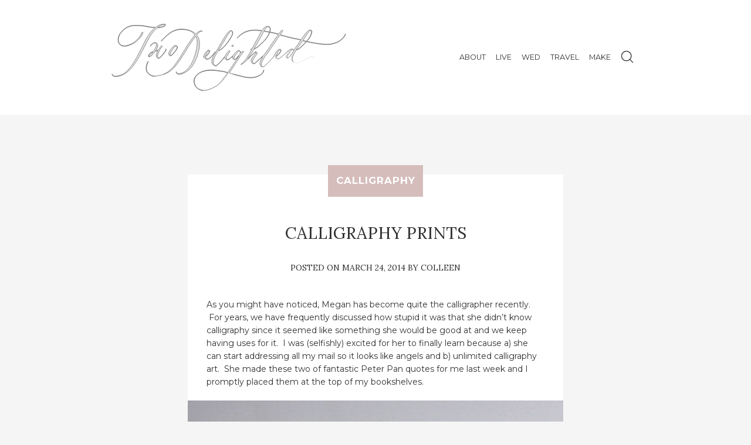

--- FILE ---
content_type: text/html; charset=UTF-8
request_url: https://twodelighted.com/2014/03/24/calligraphy-prints/
body_size: 362499
content:
<!DOCTYPE html>

<!--[if lt IE 9]>
<html id="ie" lang="en-US">
<![endif]-->
<!--[if !(IE 6) | !(IE 7) | !(IE 8)  ]><!-->
<html lang="en-US">
<!--<![endif]-->

<head>
    <meta charset="UTF-8" />
    <meta name="viewport" content="width=device-width, initial-scale=1">



    <!-- favicon & links -->
    <link rel="shortcut icon" type="image/x-icon" href="https://twodelighted.com/wp-content/themes/twodelighted-theme/favicon.ico" />
    <link rel="pingback" href="https://twodelighted.com/xmlrpc.php" />

    <!-- stylesheets are enqueued via functions.php -->

    <!-- scripts  -->
    <!--[if lt IE 9]>
        <script src="https://twodelighted.com/wp-content/themes/twodelighted-theme/assets/vendor/html5shiv.min.js" type="text/javascript"></script>
    <![endif]-->



    <title>Calligraphy Prints &#8211; Two Delighted</title>
<meta name='robots' content='max-image-preview:large' />
<link rel='dns-prefetch' href='//fonts.googleapis.com' />
<link rel="alternate" type="application/rss+xml" title="Two Delighted &raquo; Feed" href="https://twodelighted.com/feed/" />
<link rel="alternate" type="application/rss+xml" title="Two Delighted &raquo; Comments Feed" href="https://twodelighted.com/comments/feed/" />
<link rel="alternate" type="application/rss+xml" title="Two Delighted &raquo; Calligraphy Prints Comments Feed" href="https://twodelighted.com/2014/03/24/calligraphy-prints/feed/" />
<link rel="alternate" title="oEmbed (JSON)" type="application/json+oembed" href="https://twodelighted.com/wp-json/oembed/1.0/embed?url=https%3A%2F%2Ftwodelighted.com%2F2014%2F03%2F24%2Fcalligraphy-prints%2F" />
<link rel="alternate" title="oEmbed (XML)" type="text/xml+oembed" href="https://twodelighted.com/wp-json/oembed/1.0/embed?url=https%3A%2F%2Ftwodelighted.com%2F2014%2F03%2F24%2Fcalligraphy-prints%2F&#038;format=xml" />
<style id='wp-img-auto-sizes-contain-inline-css' type='text/css'>
img:is([sizes=auto i],[sizes^="auto," i]){contain-intrinsic-size:3000px 1500px}
/*# sourceURL=wp-img-auto-sizes-contain-inline-css */
</style>

<style id='wp-emoji-styles-inline-css' type='text/css'>

	img.wp-smiley, img.emoji {
		display: inline !important;
		border: none !important;
		box-shadow: none !important;
		height: 1em !important;
		width: 1em !important;
		margin: 0 0.07em !important;
		vertical-align: -0.1em !important;
		background: none !important;
		padding: 0 !important;
	}
/*# sourceURL=wp-emoji-styles-inline-css */
</style>
<link rel='stylesheet' id='wp-block-library-css' href='https://twodelighted.com/wp-includes/css/dist/block-library/style.min.css?ver=031dac1e065e2780e61a7279aaeed1d7' type='text/css' media='all' />
<style id='global-styles-inline-css' type='text/css'>
:root{--wp--preset--aspect-ratio--square: 1;--wp--preset--aspect-ratio--4-3: 4/3;--wp--preset--aspect-ratio--3-4: 3/4;--wp--preset--aspect-ratio--3-2: 3/2;--wp--preset--aspect-ratio--2-3: 2/3;--wp--preset--aspect-ratio--16-9: 16/9;--wp--preset--aspect-ratio--9-16: 9/16;--wp--preset--color--black: #000000;--wp--preset--color--cyan-bluish-gray: #abb8c3;--wp--preset--color--white: #ffffff;--wp--preset--color--pale-pink: #f78da7;--wp--preset--color--vivid-red: #cf2e2e;--wp--preset--color--luminous-vivid-orange: #ff6900;--wp--preset--color--luminous-vivid-amber: #fcb900;--wp--preset--color--light-green-cyan: #7bdcb5;--wp--preset--color--vivid-green-cyan: #00d084;--wp--preset--color--pale-cyan-blue: #8ed1fc;--wp--preset--color--vivid-cyan-blue: #0693e3;--wp--preset--color--vivid-purple: #9b51e0;--wp--preset--gradient--vivid-cyan-blue-to-vivid-purple: linear-gradient(135deg,rgb(6,147,227) 0%,rgb(155,81,224) 100%);--wp--preset--gradient--light-green-cyan-to-vivid-green-cyan: linear-gradient(135deg,rgb(122,220,180) 0%,rgb(0,208,130) 100%);--wp--preset--gradient--luminous-vivid-amber-to-luminous-vivid-orange: linear-gradient(135deg,rgb(252,185,0) 0%,rgb(255,105,0) 100%);--wp--preset--gradient--luminous-vivid-orange-to-vivid-red: linear-gradient(135deg,rgb(255,105,0) 0%,rgb(207,46,46) 100%);--wp--preset--gradient--very-light-gray-to-cyan-bluish-gray: linear-gradient(135deg,rgb(238,238,238) 0%,rgb(169,184,195) 100%);--wp--preset--gradient--cool-to-warm-spectrum: linear-gradient(135deg,rgb(74,234,220) 0%,rgb(151,120,209) 20%,rgb(207,42,186) 40%,rgb(238,44,130) 60%,rgb(251,105,98) 80%,rgb(254,248,76) 100%);--wp--preset--gradient--blush-light-purple: linear-gradient(135deg,rgb(255,206,236) 0%,rgb(152,150,240) 100%);--wp--preset--gradient--blush-bordeaux: linear-gradient(135deg,rgb(254,205,165) 0%,rgb(254,45,45) 50%,rgb(107,0,62) 100%);--wp--preset--gradient--luminous-dusk: linear-gradient(135deg,rgb(255,203,112) 0%,rgb(199,81,192) 50%,rgb(65,88,208) 100%);--wp--preset--gradient--pale-ocean: linear-gradient(135deg,rgb(255,245,203) 0%,rgb(182,227,212) 50%,rgb(51,167,181) 100%);--wp--preset--gradient--electric-grass: linear-gradient(135deg,rgb(202,248,128) 0%,rgb(113,206,126) 100%);--wp--preset--gradient--midnight: linear-gradient(135deg,rgb(2,3,129) 0%,rgb(40,116,252) 100%);--wp--preset--font-size--small: 13px;--wp--preset--font-size--medium: 20px;--wp--preset--font-size--large: 36px;--wp--preset--font-size--x-large: 42px;--wp--preset--spacing--20: 0.44rem;--wp--preset--spacing--30: 0.67rem;--wp--preset--spacing--40: 1rem;--wp--preset--spacing--50: 1.5rem;--wp--preset--spacing--60: 2.25rem;--wp--preset--spacing--70: 3.38rem;--wp--preset--spacing--80: 5.06rem;--wp--preset--shadow--natural: 6px 6px 9px rgba(0, 0, 0, 0.2);--wp--preset--shadow--deep: 12px 12px 50px rgba(0, 0, 0, 0.4);--wp--preset--shadow--sharp: 6px 6px 0px rgba(0, 0, 0, 0.2);--wp--preset--shadow--outlined: 6px 6px 0px -3px rgb(255, 255, 255), 6px 6px rgb(0, 0, 0);--wp--preset--shadow--crisp: 6px 6px 0px rgb(0, 0, 0);}:where(.is-layout-flex){gap: 0.5em;}:where(.is-layout-grid){gap: 0.5em;}body .is-layout-flex{display: flex;}.is-layout-flex{flex-wrap: wrap;align-items: center;}.is-layout-flex > :is(*, div){margin: 0;}body .is-layout-grid{display: grid;}.is-layout-grid > :is(*, div){margin: 0;}:where(.wp-block-columns.is-layout-flex){gap: 2em;}:where(.wp-block-columns.is-layout-grid){gap: 2em;}:where(.wp-block-post-template.is-layout-flex){gap: 1.25em;}:where(.wp-block-post-template.is-layout-grid){gap: 1.25em;}.has-black-color{color: var(--wp--preset--color--black) !important;}.has-cyan-bluish-gray-color{color: var(--wp--preset--color--cyan-bluish-gray) !important;}.has-white-color{color: var(--wp--preset--color--white) !important;}.has-pale-pink-color{color: var(--wp--preset--color--pale-pink) !important;}.has-vivid-red-color{color: var(--wp--preset--color--vivid-red) !important;}.has-luminous-vivid-orange-color{color: var(--wp--preset--color--luminous-vivid-orange) !important;}.has-luminous-vivid-amber-color{color: var(--wp--preset--color--luminous-vivid-amber) !important;}.has-light-green-cyan-color{color: var(--wp--preset--color--light-green-cyan) !important;}.has-vivid-green-cyan-color{color: var(--wp--preset--color--vivid-green-cyan) !important;}.has-pale-cyan-blue-color{color: var(--wp--preset--color--pale-cyan-blue) !important;}.has-vivid-cyan-blue-color{color: var(--wp--preset--color--vivid-cyan-blue) !important;}.has-vivid-purple-color{color: var(--wp--preset--color--vivid-purple) !important;}.has-black-background-color{background-color: var(--wp--preset--color--black) !important;}.has-cyan-bluish-gray-background-color{background-color: var(--wp--preset--color--cyan-bluish-gray) !important;}.has-white-background-color{background-color: var(--wp--preset--color--white) !important;}.has-pale-pink-background-color{background-color: var(--wp--preset--color--pale-pink) !important;}.has-vivid-red-background-color{background-color: var(--wp--preset--color--vivid-red) !important;}.has-luminous-vivid-orange-background-color{background-color: var(--wp--preset--color--luminous-vivid-orange) !important;}.has-luminous-vivid-amber-background-color{background-color: var(--wp--preset--color--luminous-vivid-amber) !important;}.has-light-green-cyan-background-color{background-color: var(--wp--preset--color--light-green-cyan) !important;}.has-vivid-green-cyan-background-color{background-color: var(--wp--preset--color--vivid-green-cyan) !important;}.has-pale-cyan-blue-background-color{background-color: var(--wp--preset--color--pale-cyan-blue) !important;}.has-vivid-cyan-blue-background-color{background-color: var(--wp--preset--color--vivid-cyan-blue) !important;}.has-vivid-purple-background-color{background-color: var(--wp--preset--color--vivid-purple) !important;}.has-black-border-color{border-color: var(--wp--preset--color--black) !important;}.has-cyan-bluish-gray-border-color{border-color: var(--wp--preset--color--cyan-bluish-gray) !important;}.has-white-border-color{border-color: var(--wp--preset--color--white) !important;}.has-pale-pink-border-color{border-color: var(--wp--preset--color--pale-pink) !important;}.has-vivid-red-border-color{border-color: var(--wp--preset--color--vivid-red) !important;}.has-luminous-vivid-orange-border-color{border-color: var(--wp--preset--color--luminous-vivid-orange) !important;}.has-luminous-vivid-amber-border-color{border-color: var(--wp--preset--color--luminous-vivid-amber) !important;}.has-light-green-cyan-border-color{border-color: var(--wp--preset--color--light-green-cyan) !important;}.has-vivid-green-cyan-border-color{border-color: var(--wp--preset--color--vivid-green-cyan) !important;}.has-pale-cyan-blue-border-color{border-color: var(--wp--preset--color--pale-cyan-blue) !important;}.has-vivid-cyan-blue-border-color{border-color: var(--wp--preset--color--vivid-cyan-blue) !important;}.has-vivid-purple-border-color{border-color: var(--wp--preset--color--vivid-purple) !important;}.has-vivid-cyan-blue-to-vivid-purple-gradient-background{background: var(--wp--preset--gradient--vivid-cyan-blue-to-vivid-purple) !important;}.has-light-green-cyan-to-vivid-green-cyan-gradient-background{background: var(--wp--preset--gradient--light-green-cyan-to-vivid-green-cyan) !important;}.has-luminous-vivid-amber-to-luminous-vivid-orange-gradient-background{background: var(--wp--preset--gradient--luminous-vivid-amber-to-luminous-vivid-orange) !important;}.has-luminous-vivid-orange-to-vivid-red-gradient-background{background: var(--wp--preset--gradient--luminous-vivid-orange-to-vivid-red) !important;}.has-very-light-gray-to-cyan-bluish-gray-gradient-background{background: var(--wp--preset--gradient--very-light-gray-to-cyan-bluish-gray) !important;}.has-cool-to-warm-spectrum-gradient-background{background: var(--wp--preset--gradient--cool-to-warm-spectrum) !important;}.has-blush-light-purple-gradient-background{background: var(--wp--preset--gradient--blush-light-purple) !important;}.has-blush-bordeaux-gradient-background{background: var(--wp--preset--gradient--blush-bordeaux) !important;}.has-luminous-dusk-gradient-background{background: var(--wp--preset--gradient--luminous-dusk) !important;}.has-pale-ocean-gradient-background{background: var(--wp--preset--gradient--pale-ocean) !important;}.has-electric-grass-gradient-background{background: var(--wp--preset--gradient--electric-grass) !important;}.has-midnight-gradient-background{background: var(--wp--preset--gradient--midnight) !important;}.has-small-font-size{font-size: var(--wp--preset--font-size--small) !important;}.has-medium-font-size{font-size: var(--wp--preset--font-size--medium) !important;}.has-large-font-size{font-size: var(--wp--preset--font-size--large) !important;}.has-x-large-font-size{font-size: var(--wp--preset--font-size--x-large) !important;}
/*# sourceURL=global-styles-inline-css */
</style>

<style id='classic-theme-styles-inline-css' type='text/css'>
/*! This file is auto-generated */
.wp-block-button__link{color:#fff;background-color:#32373c;border-radius:9999px;box-shadow:none;text-decoration:none;padding:calc(.667em + 2px) calc(1.333em + 2px);font-size:1.125em}.wp-block-file__button{background:#32373c;color:#fff;text-decoration:none}
/*# sourceURL=/wp-includes/css/classic-themes.min.css */
</style>
<link rel='stylesheet' id='twodelighted-theme-style-css' href='https://twodelighted.com/wp-content/themes/twodelighted-theme/style.css?ver=031dac1e065e2780e61a7279aaeed1d7' type='text/css' media='all' />
<link rel='stylesheet' id='wpb-google-fonts-css' href='https://fonts.googleapis.com/css?family=Lora%3A400%2C400i%2C700%7CMontserrat%3A400%2C700&#038;ver=031dac1e065e2780e61a7279aaeed1d7' type='text/css' media='all' />
<link rel='stylesheet' id='simple-social-icons-font-css' href='https://twodelighted.com/wp-content/plugins/simple-social-icons/css/style.css?ver=3.0.2' type='text/css' media='all' />
<script type="text/javascript" src="https://twodelighted.com/wp-includes/js/jquery/jquery.min.js?ver=3.7.1" id="jquery-core-js"></script>
<script type="text/javascript" src="https://twodelighted.com/wp-includes/js/jquery/jquery-migrate.min.js?ver=3.4.1" id="jquery-migrate-js"></script>
<link rel="https://api.w.org/" href="https://twodelighted.com/wp-json/" /><link rel="alternate" title="JSON" type="application/json" href="https://twodelighted.com/wp-json/wp/v2/posts/13842" /><link rel="EditURI" type="application/rsd+xml" title="RSD" href="https://twodelighted.com/xmlrpc.php?rsd" />

<link rel="canonical" href="https://twodelighted.com/2014/03/24/calligraphy-prints/" />
<link rel='shortlink' href='https://twodelighted.com/?p=13842' />
</head>

<body class="wp-singular post-template-default single single-post postid-13842 single-format-standard wp-theme-twodelighted-theme">

<div id="page">
    <div class="main-header">
        <header id="site-header" class="wrapper" role="banner">     
                
                <h1 id="logo">
                    <a href="https://twodelighted.com/">
                        <svg xmlns="http://www.w3.org/2000/svg" width="2120" height="613" viewBox="0 0 2120 613" fill="none"  >
  <path class="path1" d="M828.434 607.95c-4.46-.342-9.36-.916-10.584-1.24-.73-.192-2.69-.605-4.36-.917-3.234-.604-7.008-1.698-8.93-2.59-.646-.298-1.41-.542-1.698-.542-1.223 0-9.306-3.55-11.273-4.95-.62-.44-2.26-1.34-3.65-2-1.4-.66-2.99-1.57-3.54-2.01-.55-.44-1.42-1.08-1.94-1.42-4.16-2.8-5.23-3.59-7.03-5.22-1.13-1.01-2.56-2.34-3.19-2.94-.63-.6-1.89-1.74-2.8-2.52-1.96-1.69-5.33-5.41-6.91-7.6-.62-.85-1.75-2.32-2.51-3.24-.77-.93-1.4-1.83-1.4-2.01 0-.18-.48-.92-1.06-1.66-1.58-1.98-5.63-10-5.64-11.15 0-.26-.25-.95-.56-1.53-.54-1.02-1.07-2.69-2.4-7.61-.88-3.26-2.24-7.3-2.86-8.5-.28-.54-.58-2.03-.67-3.31-.09-1.28-.36-4.11-.59-6.29-.48-4.44-.29-16.33.32-20.19.66-4.16 4.06-14 6.58-19.04 2.4-4.81 4.41-7.99 6.78-10.7.87-1 1.58-1.94 1.58-2.08 0-.14.88-1.22 1.95-2.39 1.07-1.17 2.79-3.23 3.81-4.57 2.51-3.28 8.69-9.37 14.34-14.1 4.52-3.79 8.67-6.96 9.11-6.96.12 0 .67-.3 1.22-.66 3.69-2.44 4.5-2.92 5.52-3.27.63-.22 2.46-1.2 4.08-2.19s3.78-2.1 4.8-2.48c1.02-.38 2.09-.86 2.37-1.08.66-.51 1.89-1.21 2.98-1.7.49-.21 1.33-.69 1.86-1.05 1.15-.78 9.86-3.67 19.03-6.31 3.58-1.03 7.18-2.1 8-2.38.82-.27 2.49-.6 3.72-.73s3.66-.57 5.4-.98l5.39-1.27c1.23-.29 3.32-.68 4.65-.87 1.33-.19 3.42-.53 4.65-.75 5.27-.96 6.53-1.14 10.23-1.48 8.65-.8 13.3-.89 32.57-.69 17.68.2 20.81.32 26.04 1.01 3.27.44 6.8.8 7.84.8s3.56.23 5.59.51 5.46.71 7.6.95c2.15.24 4.95.67 6.22.96 1.27.29 3.11.53 4.09.54.98 0 2.51.17 3.41.38.89.2 3.32.52 5.39.71 5.63.51 10.24 1.06 12.33 1.47 8.67 1.71 16.01 2.94 17.46 2.94.96 0 2.45.16 3.303.36.86.2 3.407.7 5.66 1.11 4.43.82 7.43 1.56 12.66 3.13 1.846.55 4.65 1.32 6.24 1.69 1.584.38 3.175.85 3.534 1.04.96.51 8.89 2.97 9.58 2.97.32 0 .873.16 1.23.36.97.54 5.63 1.85 6.546 1.85.67 0 2.48-2 2.48-2.73 0-.1.51-.89 1.13-1.75.63-.87 1.62-2.32 2.21-3.23 1.32-2.04 2.69-3.86 4.75-6.34.87-1.05 1.95-2.65 2.39-3.57.45-.92 1.21-2.17 1.71-2.78 2.64-3.24 4.93-6.58 4.93-7.17 0-.37.75-1.55 1.67-2.61.92-1.07 1.676-2.13 1.676-2.36 0-.23.333-.72.74-1.08.41-.36 1.253-1.56 1.883-2.664.63-1.1 2.19-3.43 3.47-5.186 1.272-1.75 2.56-3.76 2.85-4.47.29-.71 1.23-2.04 2.1-2.95.86-.92 2.38-3.23 3.37-5.15.99-1.91 2.11-3.978 2.5-4.58 1.9-2.97 2.77-4.15 4.43-5.94.98-1.07 1.68-2.128 1.54-2.35-.28-.434 3.25-5.854 5.39-8.28 1.22-1.38 2.26-2.94 5.522-8.25.682-1.11 1.44-2.18 1.69-2.39.6-.494 6.57-9.51 6.57-9.92 0-.1.59-.99 1.305-1.98.72-.98 1.3-1.95 1.3-2.14 0-.39 2.71-4.31 3.56-5.15.29-.29.54-.764.54-1.05 0-.29.55-1.15 1.23-1.907.67-.76 1.433-1.86 1.69-2.44.26-.59.8-1.5 1.21-2.03.41-.52 1.64-2.31 2.73-3.97s2.26-3.28 2.59-3.61c1.04-1.03 6.03-8.72 6.85-10.566.43-.96 1.27-2.45 1.86-3.31 1.4-2.03 3.37-5.22 4.36-7.07.43-.807 1.88-3.12 3.215-5.145 2.75-4.16 3.42-5.33 3.2-5.54-.09-.08-.72.72-1.418 1.78-1.72 2.63-3.39 4.78-4.73 6.07-.62.6-1.31 1.44-1.55 1.87-1.23 2.28-7.44 9.31-11.7 13.25-.95.885-1.73 1.73-1.73 1.87 0 .525-9.97 7.904-13.205 9.78-1.66.964-1.89 1-5.52.81-6.17-.32-8.62-1.584-13.54-6.964-5.22-5.71-6.12-9.79-3.85-17.39 1.17-3.92 2-6.53 2.46-7.72.15-.41-1.13.74-2.85 2.54-1.72 1.805-3.97 3.93-4.99 4.715-1.026.79-4.04 3.55-6.7 6.13-6.23 6.05-9.38 8.84-12.84 11.35-1.536 1.11-3.44 2.6-4.236 3.3-.79.7-2.21 1.61-3.16 2.02-.95.42-2.31 1.19-3.02 1.73s-2.22 1.28-3.35 1.65c-1.12.37-2.28.86-2.57 1.08-.33.26-2.71.41-6.51.41h-5.99l-2.98-1.61c-3-1.62-7.25-4.94-7.25-5.66 0-.21-.41-.92-.91-1.57s-1.02-1.61-1.15-2.12c-.14-.52-.57-1.24-.97-1.59-1.38-1.23-2.23-3.89-2.83-8.86l-.588-4.86-1.722 1.34c-1.57 1.22-2.87 2.824-4.55 5.6-.98 1.61-5.328 7.09-8.97 11.32-.98 1.123-1.77 2.2-1.77 2.385 0 .19-1.55 2.07-3.44 4.184-1.9 2.11-4.08 4.7-4.858 5.76-.78 1.053-2.03 2.58-2.79 3.39-.76.81-2.04 2.38-2.84 3.49-1.383 1.93-8.13 8.96-13.183 13.76-1.29 1.23-3.39 3.31-4.65 4.62-5.82 6.05-11.45 11.23-14.27 13.1-1.696 1.12-4.33 3.19-5.85 4.6-2.13 1.97-3.61 2.94-6.41 4.24l-3.65 1.68-5.22-.18c-4.29-.15-5.49-.315-6.74-.94-.835-.42-2.3-.95-3.25-1.19-1.027-.25-2.38-.99-3.32-1.8-.87-.76-2.09-1.63-2.7-1.95-1.78-.92-4.09-3.03-8.417-7.73-4.34-4.71-5.39-6.45-6.69-11.14-2.2-7.94-2.676-13.75-1.83-22.35.995-10.107 7.834-30.11 15.035-43.987 1.39-2.69 7.21-12.198 8.32-13.61.4-.51.83-1.52.97-2.24.13-.73.74-1.97 1.35-2.76.6-.79 1.1-1.62 1.11-1.84.01-.22.68-1.34 1.5-2.5.82-1.15 1.49-2.19 1.49-2.3 0-.11 1.24-2.07 2.76-4.36 1.53-2.29 3.29-5.17 3.92-6.4.63-1.23 2.11-3.71 3.28-5.505 2.68-4.11 4.14-6.42 5.18-8.216 2.24-3.873 6.94-10.91 7.407-11.09.29-.11.53-.46.53-.77 0-.952 2.25-4.953 4.84-8.59 2.234-3.14 2.06-2.85 3.36-5.64.63-1.36 1.293-2.563 1.48-2.675.18-.12.81-1.15 1.39-2.31 2.06-4.1 6.444-11.91 8.924-15.91 2.9-4.68 3.81-6.24 5.55-9.548 2.32-4.37 3.42-6.31 3.96-6.92.29-.34 1.11-1.69 1.822-3 3.3-6.1 7.427-13.27 8.87-15.41 2.265-3.36 4.88-7.892 6.83-11.863 1.75-3.54 2.97-5.59 6.7-11.18 3.87-5.79 4.58-6.92 5.42-8.58.46-.89 1.53-2.55 2.4-3.67.86-1.13 2.466-3.87 3.56-6.09 1.1-2.22 2.3-4.374 2.67-4.78.37-.41 1.036-1.544 1.475-2.525.97-2.16 5.14-8.3 7.06-10.374.76-.83 1.69-1.99 2.06-2.576.37-.59 1.13-1.566 1.68-2.173.56-.61 2.08-2.51 3.38-4.24 2.42-3.21 5.89-7.44 8.88-10.82.92-1.04 3.01-3.42 4.647-5.29 1.63-1.863 3.476-3.7 4.09-4.07.62-.37 2.55-1.86 4.29-3.3 1.74-1.45 3.58-2.73 4.097-2.853.51-.12 1.19-.45 1.51-.72 1.967-1.68 9.376-2.17 13.19-.87 1.19.4 2.95 1.23 3.91 1.835.956.6 1.915 1.1 2.13 1.1.86 0 2.62 2.59 4.33 6.37 1.71 3.79 1.81 4.19 2.2 8.94.52 6.43-.04 11.76-1.58 15.02-.58 1.21-1.41 3.445-1.85 4.96-.44 1.515-1.297 3.765-1.9 5-.61 1.23-1.1 2.364-1.1 2.51 0 .15-.76 1.83-1.68 3.72-.92 1.9-1.68 3.55-1.68 3.68 0 .13-.715 1.17-1.59 2.31-2.066 2.7-3.33 4.9-4.28 7.44-.95 2.55-2.446 5.23-3.98 7.15-2.09 2.61-4.4 6.18-6.02 9.29-.87 1.68-2.09 3.79-2.715 4.71-.625.92-1.136 1.76-1.136 1.87 0 .11-.46.81-1.02 1.55-.566.74-1.19 1.61-1.4 1.94-.38.628-3.22 4.41-5.28 7.068-.653.84-1.73 2.44-2.4 3.55-.663 1.12-1.93 3.07-2.81 4.35-.88 1.28-1.6 2.49-1.6 2.68 0 .2-.99 1.39-2.204 2.64-2.51 2.6-2.94 3.13-5.44 6.7-1.48 2.11-6.83 8.68-7.64 9.38-.12.1-1.42 1.79-2.896 3.74-1.47 1.96-2.81 3.61-2.97 3.68-.16.07-.81.87-1.44 1.78-1.35 1.96-12.08 13.16-15 15.67-2.24 1.92-6.47 5.84-12.91 11.97-2.294 2.18-4.41 3.97-4.704 3.97-.3 0-1.35.713-2.34 1.59-3.12 2.74-5.61 4.54-7.46 5.405-.99.46-2.13 1.12-2.54 1.475-.41.35-1.168.76-1.68.9-.51.15-1.18.47-1.49.72-1.61 1.29-8.08 2.88-11.91 2.93l-2.05.03-1.67 2.54-2.544 3.86c-.48.725-1.07 1.485-1.32 1.69-.25.2-1.075 1.61-1.84 3.122-2.13 4.21-2.45 4.73-4.59 7.49-1.09 1.41-1.995 2.74-2 2.96-.01.213-.765 1.55-1.68 2.97-.91 1.41-2.07 3.45-2.575 4.52-.51 1.07-1.67 2.8-2.59 3.83-.92 1.04-1.78 2.4-1.91 3.017-.326 1.52-4.75 9.39-6.33 11.26-.706.83-1.28 1.73-1.28 1.995 0 .27-.644 1.7-1.44 3.185-.79 1.484-1.56 3.11-1.72 3.616-.15.5-.945 2.05-1.76 3.43-.81 1.385-1.97 4.026-2.58 5.87-.6 1.845-1.26 3.546-1.454 3.78-.194.234-.683 1.665-1.085 3.18-.4 1.515-1.3 4.224-2 6.02-2.683 6.94-3.942 11.985-4.94 19.815-.51 4.03-.543 5.8-.213 11.22.34 5.65.53 6.83 1.53 9.67.63 1.78 1.69 3.99 2.358 4.92.66.92 1.8 2.53 2.51 3.57 2.92 4.25 3.43 4.72 6.7 6.226 3.16 1.45 3.17 1.45 7.582 1.4 4.26-.05 4.52-.09 7.21-1.37 1.53-.73 3.31-1.81 3.95-2.39 2.09-1.92 5.02-4.32 7.2-5.91 2.67-1.94 28.85-27.786 30.62-30.23.71-.987 1.99-2.56 2.83-3.494.84-.94 1.59-1.896 1.67-2.13.08-.24 2.17-2.636 4.64-5.33 2.47-2.7 4.82-5.48 5.21-6.19.92-1.65 3.61-5.206 4.462-5.9.36-.296.96-1.03 1.34-1.64.84-1.37 3.47-4.55 6.64-8.05 1.33-1.47 3.51-3.88 4.84-5.36s2.77-3.07 3.21-3.53c.86-.9 1.66-2.16 3.51-5.49.67-1.21 1.36-2.45 1.53-2.75.17-.304.8-1.63 1.39-2.94.59-1.32 2.48-4.503 4.19-7.084 3.02-4.56 6.05-9.29 7.57-11.79 1.76-2.91 2.904-4.37 5.41-6.914 1.47-1.49 3.245-3.59 3.95-4.677 1.93-2.95 7.44-8.27 9.48-9.15 2.346-1.01 5.2-1.36 6.82-.83 2.04.66 2.81 2.05 2.81 5.03 0 2.36-.115 2.705-1.85 5.585-1.015 1.69-2.815 4.212-4 5.62-1.18 1.4-2.486 3.09-2.895 3.74-.41.66-1.44 2.1-2.28 3.21-.848 1.11-1.83 2.59-2.19 3.3-.36.71-1.11 1.87-1.66 2.572-.55.71-1.53 2.24-2.168 3.4-.64 1.16-1.48 2.567-1.88 3.127-2.33 3.31-4.99 7.56-5.654 9.045-.43.94-1.18 2.15-1.68 2.685-.51.53-.92 1.15-.92 1.38 0 .22-.67 1.4-1.49 2.61s-1.49 2.32-1.49 2.47c0 .144-.426 1.18-.94 2.29-.52 1.11-1.045 2.564-1.17 3.224-.13.66-.36 1.366-.515 1.57-.152.2-.57 1.77-.92 3.49-1.135 5.53-.51 8.81 2.52 13.18 2.18 3.14 6.495 4.15 11.14 2.606 4.09-1.36 12.945-6.17 15.79-8.58 1.455-1.23 3.925-3.3 5.49-4.59 1.56-1.29 2.84-2.51 2.84-2.7 0-.51 8.13-8.35 11.04-10.66 2.61-2.06 3.15-2.59 9.01-8.88 1.87-2 3.95-4.01 4.62-4.46.68-.46 1.83-1.55 2.56-2.43 2.59-3.12 5.53-7.12 5.53-7.52 0-.23 1.44-1.88 3.196-3.68 1.76-1.8 3.454-3.75 3.764-4.34.31-.59 2.18-2.66 4.15-4.6 1.975-1.94 4.76-4.83 6.194-6.424 3.29-3.67 6.01-5.86 8.273-6.68.98-.36 1.94-.84 2.15-1.07.48-.54 2.29-1.44 5.586-2.74 2.15-.86 3.42-1.08 7.35-1.31 7.69-.44 11.31.89 15.45 5.68 3.05 3.53 4.18 5.91 4.66 9.77.44 3.59.53 3.61 3.61.7 1.75-1.66 6.613-4.95 7.31-4.95.125 0 1.42-.79 2.88-1.75 4.05-2.68 5.24-3.125 8.83-3.31 3.114-.166 3.22-.145 3.98.814 1.014 1.27.75 1.86-1.38 3.07-1.78 1.02-4.49 3.7-4.49 4.44 0 .23-1.145 1.62-2.54 3.08-3.475 3.65-6.96 8.25-9.93 13.11-.66 1.08-2.86 3.84-6.177 7.76-.6.7-1.08 1.454-1.08 1.67 0 .22-.5 1.18-1.12 2.14-.61.96-1.115 1.92-1.115 2.15 0 .22-1.06 1.99-2.36 3.94-1.29 1.94-2.614 3.95-2.94 4.45-.32.51-1.15 1.52-1.83 2.243-.685.73-1.88 2.46-2.66 3.86-2.75 4.94-4.552 7.83-5.522 8.85-.54.57-1.11 1.45-1.26 1.96-.54 1.78-1.8 3.896-4.23 7.07-1.36 1.76-3.13 4.23-3.95 5.486-.82 1.25-1.91 2.89-2.42 3.64-3.49 5.11-4.76 7.14-5.03 8.07-.15.503-.97 1.83-1.84 2.94-.86 1.11-1.67 2.28-1.783 2.6-.12.32-1.47 2.39-3 4.596-1.53 2.205-3.06 4.59-3.39 5.3-.33.71-.96 1.87-1.39 2.57-.44.7-1.64 2.69-2.67 4.41-1.04 1.716-2.58 4.03-3.42 5.145-.84 1.11-2.18 3.1-2.96 4.41-.78 1.314-1.73 2.803-2.11 3.31-.38.504-.96 1.414-1.3 2.02-.34.61-1.31 2.014-2.16 3.126-.85 1.11-2.1 3.16-2.78 4.546-1.035 2.11-3.76 6.44-6.64 10.53-2.51 3.58-3.07 4.43-3.07 4.718 0 .17-.54 1.05-1.2 1.94-.66.89-1.45 2.07-1.77 2.63-.31.56-1.67 2.62-3.03 4.59-1.35 1.97-2.805 4.24-3.23 5.05-.42.81-1.19 1.97-1.696 2.578-3.03 3.61-3.87 4.76-5.87 8.09-3 4.96-2.92 4.84-4.54 6.96l-2.89 3.77c-.81 1.05-1.46 2.06-1.46 2.24 0 .18-.32.616-.72.97-.39.35-1.01 1.246-1.36 1.986-.35.74-1.28 2.21-2.07 3.26s-1.43 2.16-1.43 2.46c0 .5 4.12 2.14 6.7 2.68.52.11 1.46.43 2.11.72.65.284 1.41.517 1.7.517.29 0 1.6.336 2.92.746 3.53 1.1 8.145 2.45 9.844 2.894 3.19.83 6.45 1.62 9.3 2.25 1.64.36 4.9 1.142 7.26 1.74 2.36.59 6.96 1.7 10.24 2.45 3.27.76 8.8 2.26 12.28 3.34 10.47 3.25 22.09 6.18 29.21 7.382 1.74.295 5.18 1.12 7.63 1.84 7.31 2.12 8.05 2.32 11.35 3.05 3.04.66 3.75.86 5.4 1.49.73.28 2.25.7 5.49 1.52.87.22 2.44.63 3.48.92 1.04.28 2.36.52 2.92.52s2.35.33 3.97.74 4.08.98 5.46 1.27c1.37.29 3.93.85 5.67 1.24l6.51 1.47c1.84.42 5.27.93 7.63 1.16 2.35.22 6.2.68 8.56 1.02 3.55.52 7.43.62 22.88.63 17.82.01 18.828-.03 23.638-.85 2.76-.47 6.28-.99 7.81-1.155 3.83-.41 18.73-3.74 21.4-4.77.61-.24 1.786-.58 2.6-.75 1.966-.42 6.886-2.242 9.68-3.59 1.23-.593 2.91-1.29 3.72-1.55 1.56-.49 11.14-5.31 14.76-7.42 5.51-3.22 11.17-6.762 13.58-8.5 2.67-1.93 7.26-6.39 9.74-9.46.74-.91 2.09-2.413 3.01-3.35 2.01-2.04 5.3-7.852 6.736-11.9 2.04-5.75 3.36-10.31 3.36-11.6 0-1.48.54-2.19 1.678-2.19 1.26 0 1.67.75 1.67 3 0 1.88-.5 4.06-1.46 6.38-.17.41-.49 1.4-.71 2.21-.68 2.504-2.09 6.253-2.7 7.19-.32.49-.86 1.49-1.2 2.22-.34.73-.88 1.533-1.19 1.79-.31.253-.57.65-.57.88 0 .23-.59 1.294-1.32 2.36-1.94 2.846-13.98 15.15-14.82 15.15-.19 0-.897.413-1.567.92s-1.336.92-1.47.92c-.14 0-.888.494-1.66 1.1-.78.61-1.567 1.105-1.756 1.105-.19 0-.83.5-1.41 1.11-.59.608-1.27 1.1-1.51 1.1s-1.09.468-1.89 1.03c-.8.567-2.79 1.67-4.43 2.46-1.64.79-3.23 1.627-3.538 1.86-.3.237-1.89.97-3.53 1.63-1.64.66-3.344 1.49-3.79 1.838-.45.35-2.63 1.41-4.84 2.36-2.213.95-4.53 1.96-5.14 2.24-.615.28-1.68.63-2.37.76-.683.14-3.213.96-5.62 1.84-2.4.87-6.52 2.03-9.153 2.56-2.63.54-4.89 1.04-5.01 1.11-.4.25-7.49 1.646-13.07 2.58-5.32.89-5.93.913-24.65.913-10.67 0-20.9-.177-23.028-.39-9.73-.977-13.71-1.49-15.4-2-1.01-.3-2.29-.55-2.85-.55-.56-.004-1.73-.16-2.6-.354-.87-.19-3.26-.63-5.31-.97-2.04-.34-4.01-.764-4.36-.944-.35-.18-2.33-.56-4.4-.85-2.065-.28-3.97-.69-4.22-.9-.26-.21-1.58-.54-2.94-.73-1.36-.19-2.66-.46-2.89-.6-.23-.14-1.37-.39-2.528-.55-1.16-.16-3.36-.73-4.895-1.26-1.54-.53-4.878-1.46-7.42-2.06-2.55-.6-4.81-1.24-5.03-1.41-.22-.17-.9-.39-1.52-.49-.62-.09-2.46-.55-4.1-1-5.21-1.45-6.65-1.792-8.56-2.03-1.02-.13-3.37-.62-5.21-1.09-1.84-.47-4.1-.97-5.02-1.102-.92-.135-2.425-.48-3.35-.76-.92-.28-3.26-.95-5.21-1.48-1.94-.53-6.38-1.85-9.86-2.94-5.483-1.71-9.89-2.81-22.33-5.54-1.43-.32-3.46-.81-4.5-1.1-1.04-.29-2.296-.52-2.79-.52-1.2 0-7.176-1.57-11.32-2.983-1.84-.63-4.185-1.3-5.21-1.51-1.02-.2-2.36-.57-2.976-.81-.614-.25-2.71-.835-4.652-1.3-1.94-.47-5.09-1.236-6.99-1.7-1.9-.47-3.66-.77-3.9-.676-.51.2-3.04 3.64-4.18 5.68-.95 1.71-1.81 2.88-4 5.42-.97 1.13-1.77 2.21-1.77 2.4 0 .19-.43.85-.95 1.46s-1.36 1.906-1.85 2.875c-.5.97-1.21 1.98-1.6 2.244-.38.27-.99 1.064-1.35 1.77-.37.71-1.2 1.95-1.85 2.76-.65.81-2.51 3.373-4.13 5.7-1.62 2.324-3.54 4.89-4.26 5.7-1.51 1.683-2.99 3.71-2.99 4.08 0 .14-.59.96-1.3 1.82-.72.87-1.306 1.72-1.306 1.9 0 .18-1.44 1.803-3.21 3.613s-3.82 4.15-4.56 5.2c-2.53 3.59-7.603 9.49-12.43 14.45-2.65 2.73-5.194 5.55-5.65 6.25-1.34 2.07-13.02 13.96-14.57 14.83-.294.17-2.75 2.48-5.45 5.15-2.707 2.66-6.26 5.91-7.9 7.21-1.64 1.31-3.23 2.6-3.533 2.87-1.99 1.78-8.995 6.94-12.284 9.06l-4.73 3.05c-1.68 1.083-3.16 1.97-3.3 1.97-.348 0-3.21 1.77-5.218 3.214-.91.66-1.794 1.196-1.97 1.196-.174 0-1.934.87-3.91 1.93-5.55 2.98-7.44 3.91-8.02 3.93-.29.01-1.56.68-2.82 1.49-1.26.81-3.3 1.86-4.54 2.34-1.23.48-2.89 1.304-3.68 1.835-.79.53-1.588.97-1.77.97-.18 0-1.36.48-2.61 1.07-1.25.58-3.118 1.42-4.14 1.85-1.02.438-2.53 1.106-3.35 1.49-2.29 1.07-4.088 1.77-8.93 3.5-2.46.87-6.48 2.37-8.93 3.32-2.458.95-5.808 2.1-7.44 2.55-1.64.45-4.65 1.43-6.7 2.18-3.85 1.41-4.57 1.62-11.72 3.427-10.118 2.55-16.73 3.39-27.91 3.56-4.61.07-9.22.06-10.24-.02zm21.586-4.326c2.047-.324 5.564-.838 7.815-1.142 2.252-.304 4.68-.7 5.397-.88 3.742-.942 7.38-2.04 8.9-2.688.938-.4 3.13-1.202 4.87-1.78 1.74-.58 5.592-1.897 8.56-2.926 2.968-1.03 6.218-2.127 7.222-2.44 1.005-.312 2.71-.967 3.79-1.455 1.082-.49 2.238-.888 2.57-.888.9 0 10.537-3.936 12.47-5.092.92-.552 2.26-1.232 2.977-1.51 2.3-.9 7.96-3.756 9.49-4.795.82-.554 2.67-1.612 4.1-2.352 4.36-2.252 8.36-4.528 12.84-7.31 5.33-3.307 7.76-4.99 10.44-7.235 1.34-1.12 3.68-2.78 5.2-3.69 1.71-1.02 4.75-3.55 7.99-6.62 2.88-2.73 6.65-6.29 8.39-7.92 5.08-4.75 11.48-11.57 13.09-13.95.82-1.21 1.65-2.26 1.84-2.33.19-.06.92-.98 1.63-2.03s1.86-2.48 2.57-3.18c2.75-2.73 6.94-7.49 6.94-7.88 0-.22.61-.98 1.35-1.68 1.96-1.84 5.47-6.53 7.81-10.43 1.12-1.86 2.7-4.11 3.52-5 .82-.89 1.48-1.76 1.48-1.94 0-.3 2.76-3.67 4.56-5.58.7-.73 4.81-5.94 7.08-8.96.66-.88 2.03-2.61 3.03-3.85s2.21-2.83 2.69-3.54 1.63-2.2 2.56-3.31c.93-1.12 2.05-2.77 2.48-3.68.73-1.52 3.39-5.29 4.68-6.62.29-.3.85-1.05 1.24-1.65s1.63-2.34 2.76-3.86c2.77-3.73 4.3-5.96 4.3-6.25 0-.13-1.71-.77-3.81-1.41-2.1-.64-5.36-1.65-7.24-2.26-1.88-.61-3.62-1.1-3.85-1.1-.23 0-.95-.23-1.6-.51-1.4-.62-9.85-2.99-11.96-3.36-.81-.14-3.24-.67-5.39-1.17-2.15-.5-5.16-1.06-6.7-1.24-1.53-.18-3.65-.58-4.71-.88-1.05-.3-2.35-.54-2.87-.54s-2.42-.34-4.22-.76c-1.8-.42-5.7-1.17-8.67-1.67-2.97-.49-6.32-1.06-7.44-1.25-1.13-.19-2.89-.35-3.91-.35s-3.79-.25-6.14-.56l-7.07-.93c-1.54-.2-3.8-.52-5.02-.72-7.65-1.22-10.15-1.55-14.15-1.84-9.94-.72-14.55-1.11-15.26-1.28-1.41-.35-24.2-1.27-31.82-1.28-4.19-.01-9.22.15-11.16.35-1.94.2-6.63.61-10.42.91-6.11.49-17.64 2.2-21.21 3.14-.71.19-3.03.68-5.14 1.09-2.11.41-4.12.89-4.46 1.06-.34.18-1.55.42-2.67.55-1.13.13-3.81.74-5.95 1.36-2.15.62-4.74 1.36-5.77 1.64-5.24 1.44-8.05 2.34-8.53 2.73-.29.24-1.96.92-3.72 1.51s-4.61 1.74-6.34 2.56c-1.73.82-3.525 1.65-3.994 1.85-.47.2-2.02 1.01-3.45 1.81-1.43.8-3.773 2.05-5.21 2.78-1.43.74-3.27 1.83-4.09 2.43-.82.6-2.37 1.68-3.44 2.41-1.07.73-1.95 1.477-1.95 1.67 0 .19-.464.55-1.04.79-.57.24-1.28.65-1.58.91-.3.256-1.07.83-1.73 1.287-1.18.82-9.12 7.774-11.63 10.185-.73.703-1.824 1.97-2.44 2.81-.61.84-2.62 3.265-4.464 5.39-1.84 2.12-3.85 4.49-4.46 5.26-1.23 1.55-5.03 7.53-5.03 7.92 0 .135-.74 1.81-1.65 3.72-1.96 4.12-5.59 14.87-6.36 18.86-.65 3.34-.72 11.735-.15 17.83.46 4.98 1.33 10.24 1.79 10.81.17.22 1.17 2.97 2.22 6.1 2.11 6.33 3.34 9.57 4.69 12.31.49 1.01 1.33 2.75 1.85 3.86.52 1.11 2.02 3.51 3.35 5.33 1.32 1.82 2.98 4.14 3.68 5.15 1.397 2 5.73 6.47 8.557 8.83.97.81 2.852 2.51 4.19 3.77 1.333 1.266 3.05 2.61 3.81 3 .76.38 2.21 1.36 3.24 2.18 2.32 1.85 7.65 4.55 14.88 7.56 5.93 2.46 9.22 3.48 14.33 4.45 1.74.33 4.34.86 5.77 1.19 5.51 1.25 22.03 1.43 29.03.32zm264.875-280.79c.555-.385 1.118-.7 1.25-.7.135 0 1.02-.633 1.97-1.407.95-.775 2.564-1.967 3.588-2.65 1.534-1.025 6.707-5.23 8.685-7.063 3.092-2.864 7.505-7.77 9.114-10.134.784-1.15 1.884-2.59 2.446-3.196.562-.606 1.847-2.324 2.856-3.816 1.01-1.492 2.67-3.582 3.695-4.644 1.02-1.062 2.91-3.647 4.21-5.743 2.76-4.47 4.51-7.03 5.61-8.18.95-1 3.25-4.71 3.97-6.43.29-.68.52-1.69.52-2.25 0-.55.25-1.22.56-1.47.72-.59.76-5.06.05-6.72-2.05-4.82-8.31-9.87-11.59-9.34-.67.11-2.04.81-3.04 1.55-1.73 1.29-4.23 4.02-4.23 4.61 0 .16-1.42 1.65-3.16 3.33-1.74 1.68-3.4 3.56-3.7 4.18-.3.62-1.69 2.31-3.08 3.76-1.4 1.45-3.18 3.6-3.97 4.78-.79 1.18-2.1 3.06-2.9 4.17-.81 1.12-2.56 3.64-3.9 5.61-1.34 1.97-2.55 3.59-2.71 3.59-.15 0-.54.54-.86 1.2-.32.66-1.24 1.94-2.04 2.85-2.02 2.3-6 8.33-8.28 12.56-2.41 4.46-3.04 7.3-3.13 14.13l-.07 5.17 1.27 1.44c.7.8 1.62 1.54 2.05 1.66 1.27.35 3.68-.05 4.76-.8zM975.627 240.37c3.03-1.03 13.91-7.187 14.253-8.07.112-.288 2.53-2.51 5.37-4.94 2.844-2.427 7.672-6.854 10.73-9.836 3.06-2.982 6.44-6.268 7.514-7.302 1.075-1.035 1.954-1.997 1.954-2.14 0-.14.796-1.055 1.768-2.03 9.264-9.297 15.69-16.33 15.714-17.2.01-.204 1.02-1.445 2.252-2.758 2.616-2.785 5.933-7.007 7.105-9.045.453-.79 1.358-2.01 2.012-2.72 2.08-2.26 7-9.01 10.78-14.79.2-.32.97-1.46 1.71-2.55.73-1.09 2.09-3.14 3.02-4.56.92-1.42 1.96-2.81 2.29-3.08.33-.28.92-1.19 1.29-2.02.37-.83 1.33-2.49 2.13-3.67.8-1.19 2.29-3.52 3.31-5.19 1.02-1.67 2.41-3.76 3.09-4.64 1.43-1.88 4.54-7.26 4.54-7.85 0-.23.25-.77.57-1.22.91-1.29 5.75-9.69 5.75-9.99 0-.15.5-.92 1.1-1.72.61-.79 1.11-1.58 1.12-1.74.01-.16.32-.99.71-1.84.38-.85 1.15-2.62 1.69-3.94.54-1.31 1.38-3.13 1.85-4.04 1.19-2.28 2.28-5.8 3.04-9.84.56-2.97.58-3.95.2-7.72-.72-7.12-2.26-11.77-4.59-13.92-2.82-2.59-3.57-2.9-7.06-2.9-3.77-.01-3.9.07-7.28 4.49-1.12 1.46-2.4 2.96-2.84 3.32-.86.7-2.49 2.82-2.49 3.25 0 .14-.42.79-.93 1.46-.51.66-.93 1.36-.93 1.55 0 .19-.26.56-.58.82-.32.26-1.25 1.56-2.07 2.89-.82 1.33-2.07 3.25-2.78 4.26-.71 1.01-1.5 2.15-1.75 2.53s-1.29 1.74-2.31 3.01c-1.7 2.11-4.28 5.96-5.81 8.65-.33.59-.77 1.27-.98 1.52-.2.26-.56 1.05-.79 1.76-.23.71-1.11 2.12-1.96 3.13-.85 1.01-2.03 2.66-2.63 3.67-.6 1.01-1.29 2.16-1.53 2.55-2.37 3.77-2.87 4.63-2.87 4.95 0 .21-.47.92-1.05 1.58-.58.67-1.95 2.78-3.06 4.7-1.11 1.92-2.62 4.41-3.36 5.52-.75 1.11-1.48 2.4-1.62 2.86-.15.46-1.01 1.95-1.92 3.31s-1.65 2.66-1.65 2.88c0 .23-.49 1.02-1.1 1.77-.61.75-1.36 2.24-1.67 3.31-.32 1.07-.81 2.14-1.1 2.37-.286.23-1.57 2.28-2.857 4.55-3.14 5.54-6.66 11.31-7.45 12.21-.85.97-2.77 4.08-3.51 5.68-.32.7-.96 1.777-1.41 2.39-.46.62-1.25 1.95-1.76 2.96-.51 1.017-1.47 2.54-2.15 3.39-.67.85-1.42 2.01-1.67 2.58-.25.565-1.06 1.94-1.79 3.05-3.786 5.74-6.71 10.71-7.736 13.13-.45 1.06-1.568 2.986-2.48 4.28-.92 1.3-1.67 2.52-1.67 2.718 0 .196-.31.75-.7 1.235-.38.48-1.74 2.86-3.01 5.29-1.28 2.423-2.6 4.713-2.93 5.09-.74.82-2.01 3-4.35 7.41-.96 1.82-2.04 3.64-2.4 4.04-.74.826-3.07 4.267-4.48 6.59-.51.85-1.31 2.01-1.77 2.58-.46.57-.84 1.45-.84 1.96 0 .92.02.92 2.51.72 1.38-.116 3.26-.466 4.18-.78zM28.644 479.79c-3.526-.738-9.31-2.59-11.517-3.69-4.403-2.192-7.95-5.344-9.624-8.555-2.614-5.01-3.616-9.38-2.268-9.89 1.037-.394 2.455.623 3.084 2.21.33.832.79 1.743 1.03 2.025.24.28.56 1.007.71 1.612.15.606.58 1.598.95 2.204.37.607.84 1.462 1.03 1.9.52 1.16 4.67 4.46 6.87 5.457 4.64 2.103 10.59 3.144 18.19 3.182 6.8.035 10.37-.49 22.97-3.373.71-.164 2.58-.555 4.15-.87 1.56-.313 3.91-.964 5.21-1.445 1.3-.48 4.29-1.337 6.64-1.904 2.35-.566 4.78-1.278 5.39-1.58.61-.304 1.95-.765 2.98-1.025 3.19-.806 5.77-1.817 11.1-4.34 2.82-1.34 5.23-2.436 5.34-2.436.11 0 1.41-.786 2.89-1.746s3.43-2.187 4.33-2.725c.9-.53 3.38-2.15 5.5-3.58 2.12-1.43 3.98-2.6 4.13-2.6 1.02 0 6.8-4.43 10.35-7.94 2.31-2.28 4.55-4.26 4.96-4.39.41-.13 1.55-1 2.52-1.95.97-.94 3.01-2.84 4.52-4.22 6.04-5.5 7.41-6.99 12.38-13.42 1.19-1.55 3.43-4.14 4.97-5.76 8.13-8.55 8.32-8.77 10.16-11.42.51-.74 1.43-1.95 2.05-2.68.62-.73 1.74-2.25 2.49-3.36.75-1.11 2.47-3.42 3.82-5.14 1.35-1.72 3.03-3.99 3.73-5.04.69-1.05 1.94-2.56 2.76-3.36.82-.79 1.5-1.58 1.5-1.76 0-.17.73-1.2 1.62-2.27.89-1.07 2.24-3.14 3-4.59.75-1.45 1.74-3.23 2.19-3.95.45-.72 1.3-2.12 1.89-3.12.59-1 1.53-2.48 2.09-3.29.56-.81 1.38-2.13 1.82-2.94.44-.81 1.34-2.16 2-3 3.13-4 4.99-6.75 6.39-9.47 1.9-3.67 3.36-6.15 4.9-8.29.65-.91 2.04-3.39 3.09-5.52 1.85-3.76 2.92-5.47 4.92-7.84 1.01-1.2 2.56-4 2.56-4.61 0-.2.58-1.23 1.3-2.31.72-1.07 1.3-2.07 1.3-2.21 0-.14.75-1.36 1.67-2.72.92-1.36 1.67-2.67 1.67-2.91 0-.24.51-1.14 1.13-1.99.62-.85 1.82-2.9 2.66-4.56.84-1.65 1.74-3.26 1.99-3.56.25-.3.57-.96.72-1.47.25-.86 3.62-8.04 4.92-10.47.32-.6.84-1.6 1.15-2.2.31-.61 1.51-2.76 2.67-4.78 1.16-2.02 2.79-5 3.62-6.62.83-1.62 1.77-3.44 2.08-4.05 1.02-1.95 3.16-6.55 4.11-8.82 1.19-2.83 4.24-8.63 6.84-12.96 1.12-1.87 2.34-4.19 2.71-5.15.62-1.6 3-6.02 3.714-6.89.16-.2.85-1.69 1.52-3.31s1.42-3.19 1.66-3.49c.24-.3.86-1.48 1.38-2.61.51-1.14 1.54-2.99 2.27-4.12s1.85-3.1 2.48-4.37c.63-1.27 1.375-2.73 1.65-3.23.6-1.08 2.39-4.56 3.03-5.88.25-.51.81-1.58 1.25-2.39.44-.81 1.14-2.22 1.55-3.13.41-.91 1.05-2.23 1.43-2.94.38-.71 1.14-2.61 1.7-4.23.556-1.62 1.32-3.27 1.695-3.68.37-.41.96-1.32 1.29-2.02 1.5-3.16 4.56-9.16 6.75-13.23.81-1.52 1.59-3.09 1.72-3.49.13-.403.4-.982.61-1.29.2-.31.71-1.3 1.13-2.21.99-2.15 2.04-3.95 2.74-4.713.31-.34.77-1.43 1.024-2.43.57-2.24 2.74-6.4 5.44-10.42 1.12-1.67 2.35-3.82 2.72-4.78.38-.956 1.55-3.476 2.614-5.6 1.06-2.123 2.322-4.69 2.81-5.7 1.043-2.176 2.802-5.4 4.61-8.455 1.66-2.81 2.33-3.97 3.56-6.24.55-1 1.683-2.71 2.53-3.81.843-1.09 1.86-2.5 2.25-3.14.39-.63 1.35-1.93 2.14-2.87.782-.95 1.43-1.81 1.43-1.92 0-.11.89-1.57 1.97-3.25 1.082-1.673 2.45-3.87 3.03-4.882.58-1.01 1.64-2.55 2.35-3.42.71-.87 1.85-2.62 2.53-3.89 2.2-4.1 8.77-13.36 12.69-17.88 1.92-2.22 3.1-3.72 4.05-5.15 1.16-1.76 10.92-11.5 19.15-19.12 8.46-7.83 14.31-13.58 14.06-13.82-.24-.24-3.96-.58-13.68-1.25-3.17-.22-6.1-.48-6.51-.58-.406-.103-2.67-.34-5.02-.52-8.86-.683-13.12-1.212-19.91-2.48-1.64-.3-3.816-.682-4.84-.85-4.818-.77-7.246-1.142-9.3-1.44-1.23-.17-5.16-.99-8.74-1.82-3.58-.83-7.23-1.67-8.1-1.87-.87-.2-2.046-.37-2.606-.37-.56-.002-3.48-.5-6.49-1.1-3.01-.602-8.37-1.44-11.91-1.854-3.54-.42-8.95-1.15-12.02-1.63-3.07-.48-7.6-.954-10.05-1.06-2.46-.11-5.22-.36-6.14-.57-4.52-1.03-13.36-1.32-39.82-1.32-30.93 0-33.38.146-46.66 2.79-3.97.79-13.83 4-17.73 5.77-1.33.606-3.84 1.56-5.58 2.116-1.74.56-3.33 1.13-3.54 1.28-.21.15-1.04.48-1.86.74-.81.26-2.24.93-3.16 1.49-.92.56-2.68 1.38-3.91 1.83-1.23.44-2.5 1.03-2.82 1.31-.32.28-.73.503-.9.503-.17 0-.85.41-1.52.92s-1.32.92-1.45.92c-.13 0-1.39.75-2.8 1.66s-2.64 1.65-2.73 1.65c-.64 0-11.1 6.74-13.41 8.65-.846.69-2.666 2.18-4.05 3.31-1.38 1.13-2.51 2.18-2.51 2.34 0 .16-1.368 1.43-3.037 2.83-1.67 1.39-3.56 3.12-4.19 3.83-.636.7-2.417 2.47-3.96 3.93-1.54 1.45-3.888 3.92-5.21 5.49-1.32 1.56-3.18 3.68-4.128 4.71-2.5 2.71-5.51 6.47-6.18 7.74-.32.61-1.226 1.93-2.01 2.94-.79 1.01-1.75 2.25-2.14 2.76-1.266 1.64-4.88 7.27-4.88 7.604 0 .44-3.84 9.39-5.965 13.9-.38.81-1.1 2.875-1.605 4.594-.87 2.97-1.17 3.8-2.34 6.49-.28.64-.51 1.41-.51 1.7 0 .3-.26 1.16-.58 1.92-.32.75-.74 2.8-.933 4.55-.2 1.75-.61 4.34-.93 5.77-.45 2.046-.54 4.286-.41 10.66.17 8.48.47 11.06 1.7 14.69 2.19 6.46 7.15 16.36 9.5 18.93.46.51 1.61 2.02 2.57 3.36 1.88 2.66 4.15 4.8 7.3 6.89 6.4 4.25 9.65 5.73 16.3 7.41 5.34 1.36 10.78 2.2 14.15 2.2 4.97-.005 24.03-3.42 29.68-5.31 1.44-.48 4.28-1.31 6.33-1.84 5.8-1.51 12.09-3.92 23.08-8.85 1.02-.46 3.03-1.35 4.47-1.976 1.43-.63 3.19-1.46 3.91-1.84.71-.38 3.06-1.58 5.21-2.65s4.58-2.43 5.39-3.01c.82-.57 2.62-1.71 4.02-2.51 1.39-.8 3.32-2.15 4.3-3 .97-.84 2.74-2.2 3.92-3 1.18-.81 3.01-2.13 4.08-2.94 1.06-.81 2.19-1.63 2.51-1.83 1.92-1.22 4.32-3.06 4.97-3.8.42-.477 1.06-1.14 1.425-1.47.362-.335 3.14-3.006 6.16-5.94 3.022-2.93 6.24-6.01 7.15-6.84 3.24-2.966 12.09-12.08 13.15-13.544.59-.82 1.68-2.16 2.42-2.99 3.79-4.25 5.68-6.6 6.37-7.92.25-.48.83-1.28 1.29-1.79 1.11-1.22 6.14-9.527 6.14-10.13 0-.26.55-1.19 1.226-2.067 2.574-3.34 4.875-7.22 6.24-10.52.78-1.88 1.885-4.13 2.462-5 1.373-2.07 3.223-5.75 4.27-8.49.463-1.21 1.41-2.82 2.11-3.586 1.12-1.23 1.47-1.39 3-1.39 1.97 0 3.39.79 3.39 1.89 0 .41.33 1.17.74 1.68.89 1.13.92 1.72.16 3.82-.32.89-.76 2.517-.97 3.62-.49 2.58-3.494 10.15-4.62 11.64-.47.63-1.38 2.114-2.02 3.31-2.914 5.47-11.47 17.96-14.69 21.46-1.58 1.72-3.24 3.65-3.676 4.286-1.38 2.01-6.27 7.85-6.57 7.85-.564 0-2.9 2.43-4.63 4.82-.97 1.34-2.6 3.068-3.62 3.84-1.025.77-2.12 1.78-2.43 2.25-.31.47-.722.85-.915.85-.196 0-2.84 2.44-5.88 5.43s-6.213 6-7.06 6.71c-.85.706-2.242 1.886-3.11 2.62-.86.73-2.99 2.24-4.73 3.35-1.74 1.11-3.58 2.42-4.09 2.92-.51.49-3.19 2.36-5.953 4.14-2.76 1.78-5.86 3.788-6.88 4.45-2.72 1.76-6.48 3.7-8.19 4.22-.82.25-1.82.73-2.23 1.07-.41.34-1.39.94-2.17 1.34-.79.39-1.59 1-1.78 1.36-.2.36-.78.65-1.3.65s-3.23 1.09-6.03 2.43c-2.8 1.34-5.77 2.64-6.59 2.91-3.09.99-6.76 2.42-8.375 3.25-.92.477-2.52 1.166-3.54 1.53-1.02.36-2.04.79-2.26.956-.22.16-2.4.8-4.84 1.42-2.44.62-5.45 1.434-6.68 1.806-1.23.37-3.15.79-4.28.93-1.12.14-3.22.598-4.65 1.01-7.48 2.15-10.176 2.5-19.268 2.5-6.826 0-11.79-.39-14.97-1.17-.82-.2-2.24-.51-3.16-.68-2.398-.44-6.016-1.38-6.887-1.79-5.554-2.586-9.134-4.36-10.044-4.98-.61-.42-1.38-.93-1.71-1.13-4.51-2.796-6.69-4.546-8.86-7.12-2.73-3.24-5.1-6.536-6.07-8.44-.35-.69-.8-1.44-1-1.68-.67-.8-5.18-9.97-5.79-11.79-1.81-5.37-2.06-7.53-2.06-17.78 0-6.11.21-11.83.56-15.15.7-6.65.77-6.99 2.085-9.99.59-1.35 1.42-3.88 1.84-5.64.75-3.1 1.57-5.31 2.41-6.43.227-.31.96-1.795 1.63-3.31.67-1.52 1.44-3.255 1.71-3.86.27-.61.78-2.1 1.13-3.31.73-2.52 1.536-4.2 3.14-6.55.62-.905 1.13-1.745 1.13-1.865 0-.247 2.93-4.67 4.08-6.17.42-.54.76-1.09.76-1.22 0-.38 1.83-2.64 6.66-8.22 1.46-1.68 2.65-3.17 2.65-3.31 0-.14.97-1.25 2.16-2.46 1.19-1.21 3.15-3.36 4.35-4.77 2.1-2.464 8.21-8.41 11.73-11.413.92-.78 2.61-2.26 3.75-3.28 1.144-1.01 2.735-2.37 3.54-3l2.57-2.05c2.12-1.7 8.2-5.71 10.98-7.25 1.53-.85 3.29-1.86 3.91-2.24.61-.39 1.73-1.03 2.48-1.44.75-.4 1.48-.91 1.61-1.13.21-.33 1.29-.87 4.647-2.32.307-.13 1.06-.57 1.675-.97s1.37-.84 1.68-.97c.31-.13.81-.44 1.12-.68.303-.24 1.643-.82 2.973-1.282 2.31-.81 3.33-1.2 6.05-2.35.67-.28 1.63-.63 2.14-.77.86-.24 5.77-2.19 8.38-3.32.613-.27 3.1-1 5.52-1.62 2.423-.62 4.53-1.21 4.68-1.3.29-.175 3.91-.96 8.553-1.86 1.51-.296 4.94-.72 7.62-.944 2.68-.22 5-.48 5.15-.58.15-.09 12.96-.16 28.47-.15 24.79.014 33.05.21 41.78.98 9.8.865 21.5 2.124 23.63 2.54 2.98.59 9.26 1.56 12.89 1.99 1.36.17 2.64.41 2.86.54.21.13 2.03.488 4.04.795 5.31.81 8.07 1.36 15.52 3.08 3.66.84 7.01 1.5 7.44 1.45 1.286-.15 5.13.43 6.93 1.03 1.72.57 4.43 1.08 8.38 1.58 5.95.76 8.66 1.17 9.68 1.48.61.18 3.794.51 7.07.73 3.274.22 6.71.55 7.63.73.92.19 4.44.53 7.814.76 3.38.23 8.49.63 11.35.89l5.21.47 4.47-2.877c5.31-3.415 9.872-6.535 12.773-8.736 1.16-.88 3.7-2.38 5.65-3.32 1.94-.95 6.06-3 9.15-4.56 3.09-1.56 5.82-2.834 6.06-2.834.245 0 1.07-.31 1.83-.69 2.24-1.13 6.55-2.443 13.29-4.063 3.48-.84 6.91-1.67 7.63-1.85 5.95-1.49 18.9-2 23.593-.93 4.738 1.083 8.04 3.786 8.04 6.573 0 .505-.56 2.13-1.24 3.607-.97 2.1-1.78 3.17-3.69 4.9-4.024 3.644-10.182 7.48-12.944 8.07-.71.15-1.71.5-2.22.78-1.44.78-6.68 2.35-7.85 2.35-.57 0-1.15.17-1.278.37-.12.2-.53.37-.9.37s-1.58.39-2.68.87c-1.14.49-3.21.98-4.79 1.13-2.47.23-6.3.99-10.48 2.07-.75.19-2.64.51-4.2.7-1.56.19-4.27.7-6.03 1.12-2.506.59-4.616.78-9.77.85-5.51.07-6.72.18-7.49.71-.5.34-1.06.63-1.24.63-.47 0-2.55 1.68-5.11 4.13-1.21 1.16-2.35 2.116-2.52 2.116-.37 0-13.14 12.654-19.28 19.12-1.44 1.52-3.36 3.45-4.26 4.29-2.35 2.19-7.57 7.79-8.68 9.31-.52.702-1.54 2.11-2.26 3.12-.72 1.01-2.05 2.83-2.96 4.042-.91 1.21-2.88 4.27-4.375 6.79-1.5 2.527-3.15 5.09-3.678 5.7-1.11 1.29-3.34 4.646-4.2 6.306-.33.638-1.01 1.648-1.53 2.25-.51.6-1.55 2.313-2.3 3.81-1.71 3.383-3.75 6.8-4.89 8.2-.48.59-1.47 2.23-2.19 3.65s-1.81 3.253-2.41 4.08c-2.18 2.98-4.27 6.33-5.52 8.85-.71 1.413-1.76 3.233-2.35 4.042-1.06 1.46-1.97 3.25-3.63 7.17-.99 2.32-3.9 7.55-4.82 8.64-.34.404-1.18 1.98-1.87 3.49-1.15 2.52-4.96 10.25-6.78 13.75-.41.797-1.88 3.28-3.267 5.52-1.39 2.24-2.98 4.984-3.54 6.096s-1.23 2.27-1.49 2.57c-.256.31-1.243 2.84-2.193 5.63-1.93 5.65-3.648 9.61-4.66 10.73-.37.41-.96 1.49-1.32 2.4-.354.91-.87 1.9-1.146 2.21-.28.3-.68.96-.906 1.47-.22.5-.82 1.58-1.34 2.39s-1.6 2.88-2.4 4.59c-.81 1.72-1.75 3.62-2.09 4.23-1.56 2.766-5.35 10.46-5.35 10.86 0 .515-1.31 2.77-2.24 3.84-.35.405-1.27 2.14-2.04 3.86-.77 1.72-1.61 3.374-1.87 3.68-.7.81-2.61 4.215-4.06 7.215-.7 1.44-1.783 3.2-2.42 3.91-.63.71-1.15 1.42-1.15 1.57 0 .15-.9 2.12-2.002 4.36-1.1 2.25-2.123 4.5-2.27 5.01-.255.87-3.18 6.974-6.076 12.683-.72 1.42-2.005 3.485-2.857 4.6-.85 1.12-2.44 3.68-3.54 5.7-1.09 2.02-2.38 4.19-2.85 4.82-.48.623-.87 1.324-.87 1.56 0 .78-7.6 14.96-8.22 15.335-.18.117-.34.526-.34.91 0 .387-.58 1.28-1.3 1.99-.72.71-1.95 2.58-2.73 4.15-1.76 3.546-3.86 6.93-5.08 8.19-.51.53-.93 1.067-.93 1.198 0 .13-.47.95-1.05 1.82-.58.87-1.27 2.16-1.54 2.87-.82 2.12-1.3 2.89-9.13 14.34-.48.71-1.31 1.81-1.836 2.443-.53.638-1.22 1.79-1.55 2.57-.32.78-1.23 2.08-2.02 2.89-.78.81-1.86 2.32-2.38 3.36-.53 1.04-1.18 1.98-1.46 2.08-.28.11-.62.74-.75 1.41-.14.67-.67 1.64-1.19 2.15-.52.51-1.87 2.337-3.01 4.05-1.14 1.72-2.89 3.99-3.89 5.04-1 1.05-1.82 2.157-1.82 2.457 0 .3-.42 1.04-.93 1.64-.52.6-.93 1.3-.93 1.55s-.57.98-1.27 1.63c-.69.65-1.62 1.822-2.065 2.62-1.74 3.12-2.54 4.21-4.41 6.06-1.07 1.05-1.94 2.07-1.94 2.26 0 .37-2.236 3.14-4.7 5.83-.846.92-1.97 2.36-2.5 3.19-.53.83-1.28 1.6-1.666 1.72-.39.12-1.74 1.54-3.01 3.155-1.265 1.61-2.42 2.93-2.57 2.93-.49 0-6.63 6.03-8.05 7.902-1.24 1.63-4.84 5.43-8.3 8.76-4.08 3.93-6.946 6.49-7.25 6.49-.197 0-1.157.78-2.136 1.75-3.77 3.7-8.47 7.56-14.05 11.56-.65.468-3.07 2.27-5.39 4-2.31 1.74-4.45 3.27-4.76 3.41-.306.14-1.31.74-2.23 1.34-.92.6-2.01 1.24-2.42 1.42-.41.19-1.387.93-2.17 1.668-.78.73-1.62 1.33-1.86 1.33-.24.01-1.27.41-2.3.91-1.02.5-2.04.91-2.26.92-.22.006-.79.42-1.26.92-.48.5-1.64 1.196-2.58 1.544-1.79.66-5.88 2.74-7.48 3.81-.51.34-2.44 1.07-4.28 1.63-1.84.55-5.12 1.82-7.29 2.81s-4.14 1.79-4.38 1.79c-.24 0-1.91.59-3.69 1.31-1.79.72-5.38 1.79-7.98 2.37-2.6.59-5.33 1.32-6.067 1.625-.74.3-3.16.8-5.39 1.11-2.22.303-4.44.714-4.91.91-1.76.72-5.112 1.18-11.1 1.52-10.19.586-16.82.68-18.79.266zM427.05 34.617c7.357-.884 11.725-1.54 12.312-1.85.354-.188 2.317-.59 4.362-.893 2.045-.303 4.113-.697 4.595-.874.48-.177 1.71-.44 2.73-.58 3.17-.442 14.69-3.844 18.61-5.494 4.08-1.723 8.4-4.347 10.94-6.65 1.51-1.37 4.13-5.868 4.13-7.088 0-.788-2.14-1.823-4.29-2.072-1.52-.176-2.88-.016-5.47.64-1.9.48-4.63 1.08-6.06 1.332-1.44.25-3.11.61-3.73.795-.62.186-2.76.674-4.76 1.084-7.74 1.587-19.58 5.997-22.48 8.373-.65.53-1.79 1.38-2.54 1.884-.75.506-3.12 2.36-5.25 4.12-2.14 1.76-4.79 3.793-5.9 4.517-3.34 2.19-3.88 3.74-1.15 3.28.61-.1 2.37-.33 3.9-.52zm-35.537 444.046c-11.79-.338-11.95-.353-16.562-1.564-6.86-1.81-10.12-2.78-11.16-3.34-1.34-.72-5.59-2.6-7.79-3.46-3.7-1.44-6.48-3.02-10.44-5.91-1.53-1.12-3.46-2.48-4.28-3.02-4.68-3.1-6.51-4.61-9.26-7.61-.63-.7-2.62-2.75-4.41-4.57-1.79-1.82-3.25-3.44-3.25-3.61 0-.17-.85-1.48-1.88-2.92-1.04-1.44-2.22-3.22-2.62-3.96-.41-.74-.89-1.59-1.07-1.9-.66-1.11-4.01-8.68-4.4-9.93-1.05-3.45-2.13-12.32-1.98-16.36.37-10.1.84-17.95 1.15-19.12.21-.81.38-2.13.39-2.94.01-1.41.58-4.09 3.05-14.16.62-2.53 1.38-5.76 1.68-7.17.75-3.48 3.54-10.22 6.47-15.63.39-.71 1.41-2.7 2.27-4.41 2.41-4.79 3.18-5.88 4.15-5.88.47 0 1.06.2 1.3.44.63.62.56 2.69-.11 3.24-.31.25-.56.64-.56.87-.01.46-.2.84-2.74 5.35-.96 1.7-1.94 3.85-2.17 4.78-.23.92-.96 2.92-1.63 4.44-2.56 5.84-4.82 13-6.14 19.48-.39 1.92-.94 4.33-1.23 5.35-.28 1.02-.63 3.34-.77 5.15-.14 1.8-.42 4.28-.64 5.49-.55 3.16-.5 22.29.07 25.02.77 3.69 2.95 9.89 4.11 11.7.61.94 1.1 1.94 1.1 2.21s.26.71.58.97c.32.26.84.99 1.16 1.61 2.24 4.37 6.81 9.8 12.63 14.99 7.08 6.32 8.46 7.39 14.47 11.15 3.22 2.02 17.03 8.1 19.24 8.47.68.12 2.91.61 4.96 1.09 8.26 1.94 9.92 2.12 20.1 2.15 5.8.01 10.65-.15 12.1-.4 2.2-.39 7.31-1.13 13.21-1.92 2.13-.29 3.3-.53 10.61-2.2 3.86-.88 11.97-3.04 15.26-4.05 1.33-.41 3.13-.92 4-1.14 2.1-.52 7.2-2.15 7.92-2.54.31-.17 1.15-.43 1.86-.57.71-.15 2.63-.89 4.27-1.65 1.64-.76 3.4-1.51 3.91-1.66.52-.16 1.35-.57 1.87-.92.51-.35 2.02-1 3.35-1.45 1.33-.45 2.92-1.11 3.54-1.48.62-.37 1.65-.78 2.31-.91.66-.14 1.86-.73 2.68-1.32.82-.59 3.22-1.96 5.33-3.06 6.69-3.48 7.54-3.95 8.3-4.65.42-.38 1.34-.94 2.05-1.26.72-.31 1.55-.72 1.86-.9.31-.18 1.48-.78 2.61-1.33 1.12-.54 2.88-1.53 3.91-2.19 1.03-.66 2.25-1.31 2.73-1.46.88-.26 3.09-2.03 6.8-5.45 1.15-1.05 3.55-2.9 5.34-4.12 1.8-1.21 4.13-3.08 5.18-4.15 1.06-1.07 3.68-3.41 5.83-5.19 4.35-3.62 15.73-14.64 19.17-18.57 1.22-1.4 2.56-2.89 2.97-3.31 1.01-1.04 2.99-3.62 3.52-4.6.24-.45 1.1-1.4 1.91-2.13 2.03-1.82 8.07-10.05 9.84-13.42.5-.96 1.62-2.56 2.49-3.57.87-1.01 2.086-2.51 2.7-3.33.61-.82 1.815-2.36 2.67-3.42.85-1.06 2.65-3.58 3.99-5.6 3.04-4.58 5.906-8.63 7.85-11.07.82-1.03 2.33-3.07 3.35-4.53 1.02-1.46 3.24-4.59 4.93-6.95 3.25-4.55 5.84-8.37 10.13-14.96 6.64-10.19 8.24-12.62 9.448-14.34.71-1.01 2.62-4.41 4.25-7.54 3.22-6.21 5.86-10.75 7.58-13.05 1.22-1.64 4.596-6.62 5.69-8.41.39-.638 1.75-2.73 3.014-4.65 1.26-1.92 3.06-4.9 3.99-6.618.924-1.72 2.64-4.53 3.804-6.24 1.17-1.71 2.38-3.61 2.7-4.23.69-1.33 3.86-6.25 4.87-7.556.39-.5 1.507-2.4 2.48-4.22.97-1.82 2-3.57 2.29-3.89.28-.32.52-.71.52-.87 0-.3 2.62-3.97 4.26-5.96.52-.63 1.16-1.63 1.41-2.21.79-1.8 5.565-9.82 6.42-10.79 1.01-1.14 2.67-4.116 4.31-7.72.69-1.52 1.72-3.44 2.285-4.28.57-.84 1.03-1.64 1.03-1.786 0-.37 4.3-7.325 6.107-9.88.84-1.185 1.75-2.59 2.04-3.125.28-.53.88-1.38 1.33-1.89.81-.9 2.03-2.72 6.9-10.32 1.33-2.07 3.34-4.94 4.47-6.38 1.123-1.43 2.67-3.52 3.424-4.63.76-1.11 2.05-2.93 2.874-4.04s1.796-2.5 2.16-3.08c.36-.58 1.2-1.78 1.863-2.66 1.86-2.47 3.82-5.26 3.82-5.438 0-.34 4.87-8.28 5.2-8.484.49-.3 2.98-4.04 2.98-4.47 0-.19.61-.92 1.348-1.61.74-.7 1.744-1.85 2.234-2.56s1.43-1.98 2.1-2.82c.66-.85 2.2-2.83 3.42-4.41 1.22-1.58 2.43-3.13 2.7-3.43.892-1.01 3.03-4.21 4.04-6.07 1.29-2.36 6.17-9.124 7.96-11.03.76-.81 1.75-1.97 2.19-2.58.45-.61 1.16-1.52 1.58-2.02 1.15-1.38 3.69-5.48 3.69-5.95 0-1.09-2.26-3.95-6.26-7.92-2.42-2.41-5.76-5.87-7.43-7.71-3.79-4.18-7.09-7.31-8.944-8.48-.55-.35-1.92-1.31-3.05-2.13-1.13-.83-2.633-1.73-3.35-2-.72-.28-2.002-.97-2.86-1.54-.855-.57-1.635-1.04-1.734-1.04-.1 0-1.41-.568-2.91-1.26-1.5-.69-3.735-1.59-4.96-1.99-1.23-.4-3.45-1.33-4.94-2.05-1.49-.73-2.95-1.32-3.24-1.32-.29 0-.62-.15-.73-.33-.113-.18-.835-.44-1.605-.57-.77-.14-3.75-.98-6.63-1.88-2.88-.9-5.62-1.63-6.09-1.63-.47 0-2.55-.48-4.63-1.08-2.07-.59-5.87-1.43-8.43-1.86l-6.55-1.1c-1.05-.176-2.55-.49-3.35-.69-.79-.21-3.54-.46-6.1-.55-2.56-.1-8.84-.4-13.96-.66-14.54-.75-26.27-.366-35.73 1.16-15.73 2.54-17.49 2.95-29.96 7.03-3.17 1.037-6.35 2.195-7.06 2.57-.72.38-1.55.69-1.86.69-.31 0-1.01.23-1.55.51-.547.28-1.636.718-2.42.97-1.626.524-5.156 2.01-6.27 2.64-1.03.585-8.827 4.548-11.54 5.87l-3.54 1.73c-1.43.7-5.65 3.425-8 5.17-.82.61-2.6 1.77-3.95 2.58-1.36.81-3.29 2.11-4.29 2.9-1.01.78-2.175 1.61-2.6 1.83-.845.45-2.89 2.077-6.1 4.84-7.59 6.57-9.8 8.37-11.05 9.02-1.77.92-7.74 6.07-9.23 7.97-.615.785-1.81 1.88-2.652 2.43-2.662 1.747-7.98 6.39-11.46 10.01-1.842 1.92-5.072 5.175-7.18 7.23-2.1 2.057-3.82 3.89-3.82 4.07 0 .186-1.38 1.74-3.07 3.457-1.69 1.72-3.91 4.09-4.93 5.28-6.924 8.05-12.81 14.03-14.47 14.718-1.924.797-3.21.235-3.21-1.405 0-1.06.52-1.8 3.63-5.07 1.99-2.11 6.56-6.73 10.15-10.26 3.58-3.54 9.86-9.9 13.95-14.14 8.66-8.97 16.4-16.7 17.52-17.48.43-.3 2.22-1.85 3.97-3.44 1.76-1.59 3.72-3.21 4.37-3.6.65-.39 1.79-1.3 2.54-2.02s2.2-1.87 3.22-2.56c2.8-1.87 4.4-3.13 8.53-6.74 3.45-3.02 4.72-4.027 7.29-5.776.516-.35 1.6-1.16 2.42-1.8.82-.64 2.03-1.44 2.69-1.773.66-.34 1.5-.91 1.86-1.28.73-.73 8.11-5.58 8.498-5.58.13 0 .69-.3 1.23-.68.91-.63 4.71-2.68 9.71-5.25 1.117-.57 2.82-1.3 3.79-1.62.97-.32 1.96-.81 2.2-1.1.57-.68 4.778-2.64 7.62-3.56 1.23-.39 2.57-.92 2.98-1.17.41-.25 2.58-1.08 4.837-1.84 4.17-1.42 5.81-2.05 7.83-3.02 1.407-.67 6.37-1.96 7.58-1.97.49 0 1.75-.24 2.79-.54 1.04-.29 3.82-.97 6.17-1.5s4.54-1.103 4.85-1.26c.32-.16 1.82-.404 3.35-.55 1.53-.144 4.03-.502 5.57-.794 1.54-.29 6.48-.67 10.98-.84 8.59-.327 32.49.11 36.66.67 1.33.173 3.84.5 5.58.71 1.74.214 4.84.655 6.89.98 2.045.32 4.64.73 5.77.904 1.12.17 3.97.73 6.324 1.24 2.35.51 5.6 1.197 7.22 1.527 1.62.33 3.55.83 4.28 1.1.736.28 3.03 1.01 5.1 1.64 2.07.63 4.83 1.565 6.14 2.085 1.31.52 3.13 1.16 4.05 1.43.92.27 2.6.845 3.72 1.29 1.13.44 2.97 1.1 4.098 1.47 3.81 1.24 9.1 3.34 9.67 3.83.31.266 1.15.78 1.87 1.13.72.36 2.42 1.37 3.79 2.25 1.37.88 2.65 1.6 2.84 1.6.2 0 1.34.71 2.54 1.57 1.2.87 3.412 2.29 4.92 3.17 1.51.88 4.14 2.94 5.84 4.59l7.45 7.206 4.35 4.21 2.84-2.83c3.81-3.8 10.47-9.83 13.45-12.16 5.64-4.43 17.56-11.54 19.46-11.607.37-.01 1.28-.274 2.03-.584 1.87-.77 5.42-1.28 10.52-1.51 3.53-.16 4.86-.06 7.62.583 3.47.81 4.66 1.49 4.66 2.66 0 1.01-.92 1.2-3.19.66-2.17-.517-5.57-.15-9.086.975-.92.293-2.26.71-2.98.93-1.47.44-4.63 2.48-9.31 6.01-1.74 1.31-3.5 2.53-3.91 2.71-.41.18-1.29.924-1.96 1.654-.67.73-1.35 1.33-1.51 1.33-.16 0-1.116.74-2.13 1.65-1.016.91-1.93 1.65-2.03 1.655-.11 0-2.28 2.35-4.84 5.22-2.56 2.87-5.78 6.4-7.16 7.84-1.39 1.44-2.52 2.75-2.52 2.91 0 .5 2.72 4.79 3.234 5.1.27.16.76.822 1.092 1.47.33.65 1.51 2.29 2.61 3.64 1.1 1.352 2 2.61 2 2.782 0 .18.59 1.14 1.32 2.135 1.44 1.96 5.18 9.36 5.6 11.05.14.57.55 1.42.91 1.88.36.45.85 1.69 1.09 2.75.24 1.06.66 2.42.93 3.03.55 1.23 1.115 3.55 1.85 7.59.27 1.49.93 4.55 1.47 6.81.54 2.26 1.153 5.404 1.38 6.99.22 1.58.643 3.79.94 4.9 1.66 6.2 1.38 49.24-.36 55.52-.31 1.11-.92 4.58-1.37 7.72-.46 3.23-1.27 7.07-1.87 8.87-.58 1.74-1.32 4.77-1.64 6.74-.32 1.97-.91 4.28-1.31 5.15-.4.86-.89 2.21-1.09 3-.2.78-1.05 3.82-1.88 6.754-.83 2.93-1.766 6.8-2.077 8.59-.735 4.23-1.72 8.63-3.51 15.68-2.97 11.71-3.83 14.64-5.58 18.94-.986 2.43-1.91 4.96-2.06 5.63-.14.677-.5 1.67-.78 2.21-.29.547-.52 1.11-.52 1.26 0 .15-1.24 2.8-2.74 5.887-1.51 3.09-2.96 6.27-3.24 7.08-.28.81-.64 1.63-.8 1.82-.16.2-.3.64-.3.99 0 1.41-4.59 11.5-6.346 13.95-.37.51-.797 1.42-.94 2.02-.14.59-.47 1.327-.72 1.63-.255.3-.58.92-.716 1.37-.14.45-.83 1.64-1.53 2.65-.707 1.01-1.28 2.07-1.28 2.35 0 .28-.4 1.09-.888 1.8-.48.71-1.09 1.93-1.35 2.72-.6 1.84-2.47 5.54-2.95 5.83-.2.13-.82 1.24-1.38 2.48-.565 1.24-1.744 3.09-2.62 4.11-.88 1.017-1.6 2.05-1.6 2.3s-.59 1.22-1.316 2.16c-.72.94-1.65 2.54-2.05 3.555-.41 1.015-1.32 2.6-2.03 3.52-.72.92-1.3 1.9-1.3 2.16 0 .27-.47 1.03-1.04 1.7-.58.66-1.79 2.365-2.7 3.78-.92 1.42-2.2 3.12-2.87 3.78-.67.66-1.53 1.82-1.93 2.575-.396.75-1.57 2.19-2.61 3.19-1.04 1.01-1.89 2.04-1.89 2.31s-1.006 1.55-2.23 2.86c-1.23 1.31-2.237 2.62-2.237 2.91 0 .3-.89 1.22-1.96 2.053-1.08.83-2.3 1.92-2.7 2.42-.41.49-1.29 1.44-1.97 2.09-1.45 1.4-2.52 2.52-5.286 5.49-1.96 2.114-3.68 3.55-8.03 6.724-4.75 3.467-6.84 5.19-7.06 5.83-.13.38-1.29 1.16-2.58 1.737-1.29.58-2.406 1.18-2.476 1.34-.26.58-5.87 4.49-6.77 4.716-.51.13-1.22.55-1.58.93-.35.385-.87.7-1.153.7-.28 0-.6.225-.705.5-.11.27-1.07.88-2.13 1.36-1.068.47-2.27 1.14-2.68 1.48-.41.34-1.75 1.16-2.98 1.82-1.23.66-2.57 1.41-2.98 1.656-1.97 1.19-7.25 3.79-8.57 4.21-.81.27-2.4.94-3.525 1.5-1.13.56-3.07 1.348-4.33 1.75-1.26.4-3.61 1.406-5.24 2.235-1.63.83-3.22 1.51-3.54 1.51-.32 0-1.31.26-2.21.58-1.813.64-9.272 2.62-11.86 3.15-2.74.554-9.575 1.125-13.955 1.16-4.55.04-8.34-.56-11.16-1.77-1.03-.44-2.66-1.02-3.63-1.28-.97-.26-1.95-.7-2.19-.98-.23-.28-.63-.5-.9-.5-.26 0-2.04-1.63-3.95-3.62-4.35-4.517-4.86-5.706-4.704-10.93l.11-3.65 1.32-.11c1.82-.15 2.578.78 2.98 3.67.64 4.54 3.03 9.02 5.66 10.6 5.21 3.13 10.91 4.74 14.956 4.22 2.38-.31 7.06-1.47 10.44-2.59 3.16-1.05 5.04-1.64 10.6-3.35 2.35-.72 5.03-1.6 5.95-1.96.92-.36 2.257-.77 2.967-.92.71-.15 1.55-.417 1.86-.59.31-.17 2.16-1.04 4.11-1.93 1.94-.883 3.93-1.963 4.43-2.4.49-.43 1.16-.79 1.48-.79.77-.006 3.95-1.674 6.24-3.273.99-.7 2.73-1.9 3.85-2.68 1.13-.78 3.05-2.25 4.28-3.27 1.23-1.02 2.74-2.12 3.35-2.43.62-.312 2.46-1.913 4.1-3.56 1.63-1.644 3.89-3.734 5.01-4.644 2.37-1.93 5.5-4.74 6.106-5.48.59-.72 4.49-4.8 8.14-8.49 3.09-3.14 5.75-6.38 7.282-8.88.454-.74 1.05-1.43 1.33-1.538.28-.11 1.23-1.49 2.11-3.07.88-1.588 2.657-3.97 3.95-5.3 1.295-1.33 2.35-2.51 2.35-2.63 0-.11 1.037-1.75 2.3-3.63 1.27-1.89 3.04-4.84 3.946-6.57.9-1.724 1.87-3.312 2.14-3.53.27-.214.86-1.29 1.293-2.39.44-1.1 1.503-3.07 2.37-4.39 2.08-3.16 7.04-13.23 8.052-16.35.26-.8 1.262-2.79 2.23-4.41.96-1.62 1.95-3.61 2.2-4.42.514-1.69.585-1.86 2.48-6.062.773-1.72 1.7-3.458 2.054-3.86.36-.407 1.13-1.92 1.72-3.37.59-1.45 1.25-2.85 1.47-3.12.5-.62.987-2.27 1.78-6.01.34-1.62.956-3.85 1.36-4.97.407-1.12 1.29-3.76 1.97-5.89.68-2.12 2.177-6.32 3.33-9.34 1.157-3.01 2.1-5.63 2.1-5.82 0-.19.5-1.42 1.12-2.73.61-1.31 1.11-2.81 1.11-3.34 0-.52.28-1.26.62-1.62.334-.37.75-1.46.91-2.42.544-3.17.704-3.92 1.49-7.08 1.094-4.4 2.06-7.514 2.73-8.793.31-.6.575-1.48.58-1.94 0-.464.34-1.57.74-2.452.406-.88 1.16-3.78 1.678-6.43.517-2.65 1.25-6.15 1.63-7.762.38-1.62.89-4.1 1.13-5.52.38-2.24 1.72-7.5 3.6-14.09.31-1.07.73-3.47.93-5.33.2-1.85.68-5.77 1.07-8.7.39-2.93.89-7.73 1.12-10.66.227-2.93.56-6.16.75-7.17.8-4.33 1.05-7.83 1.1-15.51.03-4.48.18-8.62.33-9.19.4-1.46-.18-10.723-.843-13.46-.3-1.25-.65-3.19-.77-4.3-.6-5.59-1.06-8.375-1.55-9.376-.29-.605-.768-2.756-1.05-4.78-.62-4.474-1.06-6.22-2.257-9.03-.51-1.19-.92-2.434-.92-2.77 0-.333-.4-1.54-.89-2.675s-1.27-3.23-1.73-4.64c-1.03-3.18-2.05-4.55-3.42-4.58-.74-.01-1.16.25-1.55.99-.29.56-.9 1.346-1.35 1.75-.45.406-1.13 1.326-1.5 2.05-.37.72-.95 1.54-1.284 1.81-.33.276-1.2 1.42-1.93 2.55-1.5 2.31-2.04 3.1-3.89 5.73-.72 1.01-1.93 2.955-2.7 4.32-.77 1.365-1.52 2.48-1.66 2.48-.14 0-1.16 1.2-2.277 2.667-1.11 1.467-2.79 3.42-3.72 4.34-.94.92-2.37 2.73-3.19 4.02-.82 1.29-1.95 2.94-2.52 3.66-1.894 2.404-5.15 7.4-5.83 8.96-.37.846-1.29 2.366-2.04 3.377-.75 1.01-1.934 2.75-2.63 3.86-1.48 2.36-4.8 7.11-7.41 10.61-1.008 1.35-2.418 3.36-3.136 4.47-.72 1.116-2.2 3.23-3.3 4.71-1.1 1.476-2.14 3.05-2.32 3.493-.17.45-1.17 1.95-2.21 3.34-1.05 1.39-2.08 3.13-2.29 3.86-.22.73-.96 2.08-1.66 2.99-.7.91-1.8 2.56-2.45 3.66-.65 1.11-1.816 2.84-2.58 3.86-.77 1.02-1.69 2.42-2.05 3.12-.36.7-.88 1.5-1.16 1.78-.28.27-.51.71-.51.97s-.36.78-.79 1.162c-.43.383-.93 1.03-1.11 1.44-.18.4-.49.98-.69 1.28-.2.304-.63 1.214-.96 2.023-1.39 3.36-3.15 6.38-5.05 8.68-1.31 1.58-4.06 6.66-4.06 7.51 0 .23-.544 1.15-1.21 2.04-.665.89-1.544 2.13-1.95 2.755-1.26 1.92-3.82 5.78-4.61 6.95-.42.602-1.27 2.11-1.89 3.34-.62 1.23-1.46 2.54-1.87 2.9-.41.37-.75.88-.75 1.13 0 .26-.81 1.68-1.8 3.16-.99 1.49-2.36 3.69-3.04 4.91-.68 1.21-2.05 3.13-3.04 4.26-.995 1.13-1.81 2.16-1.81 2.3 0 .47-2.244 4.95-2.91 5.82-.37.48-1.21 1.94-1.88 3.26-.67 1.315-1.54 2.72-1.945 3.126-.84.85-1.836 2.22-4.398 6.07-1.01 1.515-2.64 3.825-3.61 5.13-.98 1.305-2.27 3.54-2.87 4.96-.6 1.424-1.63 3.33-2.29 4.24-.66.91-1.81 2.87-2.55 4.35-.74 1.485-1.78 3.22-2.3 3.86-1.654 2.02-4.446 5.91-4.93 6.865-.256.51-1.39 2.16-2.52 3.68-1.13 1.52-2.345 3.24-2.7 3.82-.35.58-1.02 1.52-1.48 2.07-.46.56-1.32 1.99-1.92 3.18-.594 1.18-1.61 2.73-2.26 3.44-.644.7-1.485 1.94-1.87 2.75-.38.81-1.863 2.61-3.3 3.99-1.43 1.38-2.89 3.12-3.24 3.86-.35.74-1.08 1.87-1.61 2.5-1.34 1.61-5.25 7.33-5.25 7.7 0 .1-.67 1.01-1.49 2.04-.82 1.02-1.49 1.97-1.49 2.11 0 .148-.67.99-1.48 1.877-.81.887-1.74 2.16-2.06 2.826-.32.67-1.13 1.63-1.805 2.136-.673.51-1.455 1.38-1.74 1.94-.28.56-.96 1.52-1.5 2.12-2.216 2.47-6.3 7.65-6.3 8 0 .44-3.12 4.804-4.07 5.71-.37.35-.94 1.15-1.26 1.774-.66 1.28-4.01 4.89-8.96 9.65-1.82 1.75-3.595 3.64-3.95 4.2-1.25 1.99-10.29 10.8-13.775 13.42-1.95 1.464-4.71 3.65-6.14 4.86-3.18 2.68-5.27 4.46-5.9 5.01-2.76 2.43-10.34 8.42-11.22 8.86-.61.312-1.67 1.04-2.34 1.62-.67.58-1.435 1.05-1.696 1.05-.26 0-.97.52-1.57 1.15-1.82 1.92-6.026 4.52-13 8.044-1.64.83-3.65 1.92-4.47 2.42-.82.5-1.74 1-2.05 1.116-1.63.6-4.48 2.15-4.77 2.59-.14.21-1.93 1.09-3.977 1.96-2.05.87-4.07 1.89-4.49 2.26-.43.37-.95.68-1.17.68-.22 0-.597.24-.84.53-.25.29-1.066.73-1.817.97-.75.23-1.61.63-1.92.88-.3.24-2.05.9-3.88 1.45-1.83.555-4.84 1.83-6.7 2.83-5.024 2.72-7.07 3.634-8.563 3.82-.74.1-1.72.4-2.17.68-.45.28-1.56.62-2.468.75-2.03.3-6.22 1.55-7.54 2.26-.54.29-1.47.53-2.05.53-.59 0-2.235.344-3.664.77-1.43.42-3.6 1.02-4.83 1.34-1.23.31-4.83 1.3-8 2.2-3.17.89-7.19 1.78-8.93 1.98-3.1.34-11.96 1.67-18.24 2.74-1.74.29-3.24.51-3.35.48-.1-.04-5.54-.22-12.09-.41zm971.72-83.86c-.825-.234-1.91-.714-2.41-1.068-.502-.354-1.048-.643-1.214-.643-.17 0-1.56-.846-3.1-1.88-2.68-1.8-8.82-7.993-9.85-9.924-.26-.485-.89-1.295-1.4-1.8-2.17-2.145-4.43-8.906-4.79-14.34-.24-3.682.69-9.5 2.45-15.257.62-2.02 1.12-4 1.13-4.41 0-.4.22-1.15.48-1.65s.95-2.24 1.52-3.86c.57-1.62 1.28-3.46 1.56-4.1.29-.63.52-1.28.52-1.44 0-.15.23-.54.5-.86.27-.32.89-1.57 1.37-2.78.48-1.21 1.68-3.74 2.67-5.61.98-1.87 1.8-3.61 1.82-3.86.01-.25.51-1.2 1.11-2.11.59-.91 1.98-3.39 3.08-5.51 2.59-4.99 4.99-9.14 5.98-10.29.8-.94 2.07-3.06 2.07-3.46 0-.31-5.27 3.77-8.08 6.26-1.27 1.13-2.95 2.51-3.72 3.08-.78.57-2 1.65-2.72 2.4-.72.76-2.64 2.49-4.28 3.85-3.72 3.1-12.96 11.53-16.18 14.77-1.34 1.35-4.02 3.83-5.96 5.53-6.49 5.66-7.98 7.04-11.54 10.64-3.9 3.95-10.23 9.27-13.4 11.27-1.13.71-3.44 2.2-5.14 3.3-6.12 3.98-11.61 4.72-17.08 2.3-3.87-1.71-5.41-2.57-6.65-3.72-.63-.58-1.33-1.05-1.57-1.05s-.71-.41-1.04-.9c-.33-.5-.88-.99-1.22-1.1-.88-.27-3.47-3.66-4.8-6.27-1.46-2.87-2.09-6.59-2.12-12.5-.03-4.64.02-4.93 1.58-9.89.89-2.81 1.76-5.37 1.94-5.7.18-.32.82-1.7 1.42-3.05.61-1.35 1.28-2.68 1.5-2.94.71-.85 2.8-3.75 3.93-5.44.6-.91 1.47-2.07 1.92-2.57.45-.51 1.54-2.24 2.41-3.86 1.75-3.26 5.78-8.6 7.15-9.49.48-.31 1.16-1.12 1.51-1.79.91-1.79 3.38-5.12 4.06-5.5.33-.18 1.13-1.32 1.79-2.53.65-1.21 1.54-2.58 1.97-3.04.89-.95 1.43-1.68 3.76-5.03.91-1.31 2.59-3.54 3.73-4.96 3.53-4.38 4.25-5.81 5.2-10.24.24-1.14-.31-2.08-1.21-2.08-.87 0-4.58 1.86-6.03 3.02-.72.57-1.42 1.04-1.57 1.04-.84 0-7.12 5.24-11.67 9.73-4.76 4.69-6.69 6.45-11.15 10.17-.82.68-1.57 1.34-1.68 1.47-.1.13-.94.85-1.86 1.61-4.26 3.5-13.16 12.11-32.31 31.25-3.19 3.19-4.78 4.59-5.17 4.59-.17 0-.75.46-1.29 1.01-1.89 1.94-3.59 3.6-6.32 6.17-1.51 1.42-3.76 3.66-5 4.97-2.44 2.58-7.08 6.76-10.49 9.45-1.18.94-3.16 2.62-4.41 3.75-1.24 1.13-3.746 3.29-5.56 4.81-1.818 1.51-4.737 4.01-6.488 5.55-1.75 1.54-4.61 3.73-6.35 4.86-1.74 1.13-3.62 2.4-4.17 2.82-.556.41-2.147 1.22-3.538 1.79-1.39.57-3.49 1.55-4.68 2.19-2.39 1.29-3.41 1.4-5.3.62-2.14-.88-1.75-1.8 1.4-3.37 1.49-.74 2.79-1.45 2.89-1.59.105-.13 1.026-.72 2.05-1.3 1.71-.97 4.73-3.21 6.18-4.6.33-.31 1.185-1.09 1.906-1.73.72-.63 2.94-2.99 4.94-5.23 2-2.24 4.74-4.96 6.1-6.05 1.36-1.08 3.05-2.76 3.76-3.73.71-.96 2.14-2.68 3.17-3.82 2.96-3.25 5.57-6.72 12.54-16.69 1.176-1.68 2.64-3.53 3.26-4.11.61-.58 1.12-1.24 1.12-1.46 0-.22.65-1.18 1.45-2.13.8-.96 2.51-3.5 3.81-5.65 1.3-2.15 2.65-4.35 3.006-4.87.36-.53.98-1.57 1.4-2.32.416-.75 1.17-1.77 1.687-2.28.51-.51.93-1.15.93-1.43s.673-1.54 1.496-2.79 2.09-3.4 2.806-4.75c.72-1.35 1.66-3.034 2.09-3.74.43-.71 1.37-2.28 2.1-3.494.72-1.21 2.09-3.36 3.04-4.78.94-1.412 2.18-3.65 2.75-4.96.57-1.313 1.308-2.68 1.63-3.033.56-.61 1.14-1.66 5.1-9.28.946-1.82 2.12-3.97 2.618-4.78.49-.81 1.24-2.08 1.66-2.823.42-.75 1.2-1.99 1.73-2.76s1.54-2.558 2.24-3.97c.71-1.42 1.81-3.49 2.45-4.6 1.59-2.75 2.96-6.63 2.41-6.8-.237-.08-2.12-.19-4.2-.26-2.44-.09-3.98-.3-4.37-.62-.72-.59-.8-2.08-.14-2.5.253-.16 2.88-.3 5.84-.3h5.373l1.29-2.2c.7-1.215 2.15-4.19 3.22-6.62 1.064-2.43 2.97-6.15 4.223-8.27 1.258-2.12 2.28-4.055 2.28-4.29 0-.24.59-1.19 1.308-2.12.71-.92 1.3-1.75 1.3-1.83 0-.08.61-1.19 1.36-2.48.75-1.28 2.23-3.99 3.29-6.01 1.06-2.02 2.6-4.76 3.42-6.08.82-1.32 2.53-4.44 3.78-6.93 1.26-2.49 2.63-5 3.05-5.59.42-.58 1.61-2.84 2.63-5.02 2.75-5.83 9.98-19.98 10.79-21.11.39-.53.7-1.12.7-1.31 0-.18.86-1.56 1.91-3.07 1.05-1.5 2.23-3.39 2.61-4.2.95-2.01 2.86-5.4 4.65-8.27.82-1.31 2.55-4.37 3.84-6.8 1.3-2.42 2.58-4.74 2.86-5.14.28-.39.51-1.24.51-1.88 0-.64.24-1.36.54-1.61.3-.24.66-.8.8-1.24.14-.43.69-1.45 1.21-2.26 1.066-1.63 1.116-1.72 3.407-5.88 5.04-9.16 5.14-9.36 10.07-19.487 1.08-2.23 3.176-6.11 4.65-8.64 1.476-2.53 3.35-5.84 4.167-7.35 1.6-2.96 3.5-6.18 4.63-7.82.914-1.33 1.475-1.16-7.14-2.1-2.15-.24-5.16-.66-6.7-.94-3.41-.63-5.28-.86-10.79-1.31-2.358-.19-5.45-.51-6.89-.71-13.2-1.84-30.19-1.85-58.06-.02-2.46.17-5.97.63-7.82 1.04-1.84.41-4.35.94-5.58 1.17-1.23.24-3.32.68-4.65.98-1.33.3-3.34.7-4.46.9-1.94.33-10.88 2.94-12.47 3.63-.41.18-1.75.65-2.98 1.045-3.01.97-15.217 5.06-17.31 5.8-4.643 1.64-10.024 4.21-13.374 6.39-1.11.72-2.74 1.73-3.62 2.23-2.975 1.718-9.6 5.97-13.82 8.87-2.31 1.59-4.57 3.08-5.024 3.314-.45.23-1.6 1.06-2.55 1.84-.95.78-1.85 1.412-2.01 1.412-.52 0-4.19 2.56-6.19 4.32-3.95 3.48-7.21 6.19-8.14 6.77-1.59.99-7.92 7.57-8.91 9.26-1.3 2.21-2.515 3.71-5.31 6.55-1.78 1.81-2.77 2.52-3.74 2.7-1.67.31-2.12.04-2.12-1.3 0-.75.51-1.64 1.677-2.94.92-1.02 1.68-2.043 1.68-2.27 0-.39 1.3-1.74 10.524-10.96 5.55-5.56 7.23-7.08 9.95-9.04 1.33-.96 3.35-2.55 4.5-3.53 1.14-.98 2.23-1.79 2.42-1.79.19-.01.92-.51 1.63-1.11.71-.6 1.48-1.09 1.72-1.09s.65-.25.91-.56c.43-.51 5.82-4.13 7.62-5.11.87-.47 4.53-2.81 6.76-4.31.85-.57 1.66-1.04 1.81-1.04.14 0 .88-.49 1.65-1.09 5.89-4.602 17.1-10.29 23.98-12.15 1.54-.42 4.69-1.42 7-2.23 8.173-2.86 17.63-5.9 19.83-6.39 1.23-.27 3.83-.9 5.77-1.4 4.53-1.16 7.192-1.65 11.35-2.074 1.842-.19 3.82-.53 4.4-.74.58-.22 1.77-.4 2.65-.4.88 0 2.5-.17 3.6-.38 2.05-.384 32.82-1.45 42.2-1.464 3.37 0 6.85.25 9.86.71 6.7 1.04 13.64 1.85 18.98 2.22 2.56.18 6.91.65 9.68 1.06 6.82 1 10.72 1.19 11.28.57.24-.27 1.02-1.34 1.74-2.372.71-1.03 2.01-2.72 2.88-3.75.87-1.03 1.58-1.997 1.58-2.14 0-.29 6.15-7.99 6.87-8.606.233-.2 1.15-1.32 2.032-2.48.88-1.16 1.73-2.112 1.886-2.112.15 0 1.18-.89 2.28-1.97 4.33-4.25 7.14-6.46 11.37-8.94 5.39-3.16 5.51-3.203 11.38-4.346 8.94-1.74 16.82-1.18 23.61 1.68 2.71 1.14 6.53 5.78 7.93 9.61.47 1.27 1 2.5 1.19 2.73.407.507 1.19 4.63 1.175 6.2-.01.61.15 2.55.34 4.314.68 6.31-.4 13.77-3.43 23.62-.42 1.37-.53 2.29-.31 2.43.2.12 1.57.43 3.04.68 5.916 1.01 6.97 1.22 11.98 2.39 2.865.668 7.304 1.57 9.86 2.01 9.25 1.6 11.066 1.98 16.38 3.42 2.97.8 6.15 1.69 7.07 1.966.92.28 2.85.77 4.28 1.09 1.43.32 3.78 1 5.21 1.51 1.43.51 4.19 1.32 6.14 1.79 1.94.48 5.37 1.36 7.63 1.96 2.25.61 4.76 1.2 5.58 1.32 1.44.203 1.54.15 2.97-1.66.82-1.03 2.2-2.69 3.07-3.684.87-.996 1.58-1.956 1.58-2.134 0-.18.67-1.16 1.49-2.18.82-1.02 1.49-1.96 1.49-2.08 0-.68 3.82-5.88 6.05-8.24 1.43-1.51 3.238-3.66 4.018-4.78 5.675-8.13 8.22-10.02 12.61-9.38 2.044.3 2.82.93 3.815 3.09.67 1.45.7 1.8.28 3.13-.91 2.87-1.9 4.71-5.37 9.94-1.918 2.9-4.16 6.59-4.99 8.22-.828 1.623-2.39 4.25-3.48 5.833-3.17 4.615-5.49 8.55-5.49 9.32 0 1.357 3.606 3.08 9.49 4.536 2.82.69 12.17 3.39 14.144 4.07.81.29 3.41.96 5.76 1.5 7.68 1.76 17.63 4.23 20.1 4.99 1.33.41 3.93 1.23 5.77 1.825 1.84.6 4.1 1.25 5.02 1.44.92.2 3.858.92 6.52 1.61 7.07 1.84 12.79 3.13 15.55 3.51 1.335.19 2.737.5 3.117.7.96.5 12.57 3.3 14.83 3.58 1.9.24 3.01.504 9.86 2.38 10.788 2.95 19.64 4.93 24.567 5.504 2.15.25 5.91.93 8.37 1.51 2.45.58 6.47 1.48 8.93 2.01 2.45.52 6.31 1.36 8.56 1.86 2.25.502 5.26 1.17 6.7 1.47 1.43.31 4.28 1.03 6.32 1.6 2.05.572 5.4 1.41 7.443 1.85l3.72.8.93-1.1c.51-.61 1.25-1.74 1.65-2.51.64-1.25 4.87-7.83 7.86-12.21l2.023-2.99c.51-.76 1.25-1.857 1.65-2.44.39-.58 1.23-1.57 1.86-2.21.63-.63 1.73-1.95 2.45-2.94.71-.98 2.06-2.62 2.99-3.63.93-1.01 2.35-2.88 3.16-4.16.81-1.28 1.9-2.85 2.43-3.49 1.103-1.34 5.173-7.196 5.173-7.45 0-.18 1.2-1.784 4.53-6.08 1.934-2.5 9.5-11.19 11.974-13.756.58-.6 2.506-2.82 4.28-4.935 1.77-2.12 3.97-4.52 4.88-5.33.91-.82 2.41-2.21 3.34-3.09 1.71-1.63 4.59-3.74 5.11-3.74.154 0 .794-.48 1.42-1.06 1.97-1.85 10.985-4.54 16.76-5.01 2.73-.22 3.19-.15 5.61.83 4.25 1.72 6.48 3.87 8.14 7.82.91 2.17 1.21 10.57.42 12.08-.44.86-.87 2.67-1.17 5.02-.26 1.94-1.32 6.08-2 7.82-.42 1.07-.76 2.31-.76 2.78 0 .47-.142 1-.32 1.19-.18.2-.52 1.17-.77 2.16-.24.99-.77 2.21-1.162 2.71-.4.5-.726 1.22-.726 1.6 0 .63-2.6 6.2-3.31 7.1-.17.22-.6 1.3-.96 2.41s-.95 2.52-1.32 3.13c-.36.61-1.63 3.01-2.814 5.33-1.19 2.33-2.753 5.12-3.48 6.2-.73 1.087-1.66 2.49-2.07 3.13-.98 1.53-2.83 3.99-4.26 5.68-4.34 5.12-7.934 9.78-11.814 15.31-.98 1.406-2.58 3.41-3.552 4.467-.97 1.05-1.77 2.07-1.77 2.27 0 .193-.67 1.11-1.49 2.03-.82.92-1.49 1.75-1.49 1.84 0 .24 2.7.87 5.95 1.38 1.536.24 4.215.74 5.955 1.12 1.74.37 4.21.86 5.49 1.07 1.28.22 3.04.65 3.91.96 2.32.83 8.85 2.2 16.47 3.457 3.686.61 8.878 1.517 11.54 2.01 2.66.5 5.51 1.01 6.33 1.13.82.13 3.72.64 6.454 1.14 8.47 1.55 11.65 2.04 15.32 2.33 1.95.16 4.377.54 5.4.85 1.02.32 3.37.84 5.21 1.166 1.84.32 4.187.74 5.21.93 1.02.19 2.615.43 3.537.53.92.1 6.44.78 12.28 1.5 5.83.72 11.52 1.39 12.63 1.5 1.11.11 2.17.28 2.35.39.51.312 12.58 1.573 18.88 1.97 3.17.2 7.61.54 9.86.75 8.85.84 17.375 1.04 30.33.69 7.27-.19 15.64-.36 18.61-.38 5.38-.03 9.85-.53 16.19-1.81 1.84-.37 5.11-.95 7.26-1.3 2.15-.34 5.5-1.16 7.44-1.83 1.946-.66 5.21-1.64 7.258-2.19 2.048-.54 4.9-1.45 6.34-2.02 1.447-.57 4.27-1.48 6.287-2.02 3.6-.97 15.72-5.04 18.64-6.26 5.43-2.27 11.18-5.2 13.77-7.01 6.034-4.22 7.19-5 8.744-5.93 2.68-1.6 8.6-6.01 10.42-7.77.92-.89 2.31-2.02 3.09-2.51.78-.49 2.03-1.43 2.79-2.1.76-.67 2.53-2.01 3.92-2.98 1.4-.974 3.42-2.87 4.51-4.21 1.08-1.345 2.87-3.18 3.98-4.07 2.083-1.7 6.204-6.34 8.17-9.2 7.55-11.02 8.41-12.4 11.55-18.535 2.36-4.61 3.354-7.06 3.633-8.98.32-2.15 1.29-2.82 2.31-1.58.4.48.72 1.31.72 1.86 0 1.47-1.4 6.484-2.24 8.04-.4.74-.73 1.54-.73 1.77 0 .23-.24.62-.53.86-.29.24-.64.91-.77 1.49s-.49 1.26-.805 1.52c-.31.26-.72.81-.91 1.22-.18.42-.664 1.25-1.07 1.86-.4.604-.905 1.494-1.12 1.98-.21.48-.734 1.36-1.16 1.95-.43.59-1.178 1.82-1.667 2.73-.49.91-1.78 2.76-2.86 4.11-1.08 1.354-2.13 2.827-2.327 3.27-.44.99-7.8 9.38-11.9 13.56-1.634 1.68-3.81 3.63-4.834 4.35-4.31 3.02-5.07 3.53-5.23 3.53-.3 0-5.49 4.22-7.14 5.8-.87.83-2.29 1.85-3.164 2.26-.87.41-2.924 1.82-4.56 3.12-1.64 1.31-3.16 2.39-3.38 2.4-.22.01-.71.35-1.08.76-.37.4-.83.736-1.02.736-.19 0-.877.37-1.52.83-1.67 1.18-2.89 1.84-7.317 3.98-2.15 1.04-4.16 2.04-4.46 2.22-2.7 1.61-17.81 6.96-24.29 8.61-2 .51-4.51 1.32-5.58 1.8-2 .9-4.26 1.63-7.53 2.42-1.027.25-4.377 1.2-7.447 2.11-6.23 1.86-9.5 2.64-11.16 2.66-.61.01-2.202.36-3.533.78-2.18.69-3.85.8-16.93 1.12-24.24.59-41.296.527-46.766-.18-2.594-.33-6.194-.61-8-.62-4.32-.01-16.17-1.2-25.61-2.56-1.44-.204-4.118-.54-5.96-.734-5.457-.59-9.067-1.04-13.21-1.66-2.15-.32-5.08-.73-6.515-.91-6.75-.84-14.244-2.37-14.93-3.05-.144-.15-1.89-.26-3.88-.26-2.37 0-4.17-.2-5.24-.59-2.08-.75-9.545-2.18-18-3.45-1.63-.24-3.09-.512-3.23-.6-.14-.09-4-.73-8.56-1.43-10.84-1.66-12.75-2.02-19.83-3.82-3.277-.83-6.32-1.5-6.768-1.5-.45 0-2.21-.31-3.91-.7-1.71-.38-4.27-.87-5.71-1.08-1.44-.22-3.6-.54-4.81-.73-2.19-.33-2.21-.33-3.68.99-.82.73-1.88 1.94-2.36 2.68-1.14 1.79-8.676 9.49-9.28 9.49-.26 0-1.195.87-2.08 1.93-.89 1.07-3.456 3.76-5.71 6-2.255 2.23-6.276 6.33-8.94 9.11-2.66 2.78-6.68 6.712-8.933 8.75-2.25 2.03-5.51 4.983-7.25 6.56-2.97 2.69-6.47 5.64-9.185 7.733-.65.5-2.91 2.41-5.02 4.24-3.39 2.93-7.17 5.79-9.28 7-.385.22-1.01.67-1.38 1.01-.38.33-.8.61-.94.61-.14 0-.97.45-1.83 1-4.51 2.873-9.01 4.6-14.25 5.45-4.565.74-5.1 1.052-6.88 4-2.554 4.24-4.73 7.56-6.23 9.52-.88 1.14-1.76 2.52-1.98 3.07-.21.55-1.19 2.17-2.17 3.59-.986 1.43-2.13 3.26-2.55 4.06-3.1 5.96-3.81 7.28-4.127 7.66-.2.23-.93 1.5-1.64 2.82-.7 1.31-2.46 4.46-3.9 6.99-1.45 2.53-2.92 5.58-3.27 6.77-.35 1.19-1.28 3.42-2.06 4.95-.79 1.533-1.54 3.54-1.68 4.45-.14.91-.46 2.07-.71 2.57-.25.5-.56 1.73-.7 2.72-.13.99-.414 2.01-.63 2.262-.214.25-.563 1.6-.774 2.98-.21 1.38-.727 3.65-1.147 5.03-.7 2.33-.727 2.82-.32 6.25.243 2.05.44 4.39.43 5.2-.05 4.9.933 11.06 2.363 14.83 1.046 2.76 3.88 7.41 5.97 9.8.707.81 1.5 1.76 1.766 2.11 1.29 1.69 12.36 5.6 17.5 6.18 4.31.48 14.53.13 17.78-.61 6.79-1.55 9.69-2.5 13.96-4.57 1.23-.6 2.34-1.09 2.48-1.082.22 0 5.45-2.43 14.64-6.8 6.85-3.25 9.74-4.685 12.28-6.075 1.43-.79 3.01-1.61 3.504-1.83.49-.22 1.67-.94 2.6-1.59.94-.66 3.68-2.18 6.1-3.39 5.29-2.64 5.65-2.834 6.48-3.58.36-.32 1.99-1.27 3.63-2.12 1.64-.85 4.65-2.49 6.7-3.635 3.63-2.04 8.08-4.24 14.89-7.38 6.27-2.88 7.07-3.24 11.35-4.96 7.426-2.99 11.32-4.59 12.47-5.13 2.82-1.3 5.126-2.02 7.67-2.383 1.516-.21 3.93-.57 5.36-.79 3.45-.53 18.04-.11 21.77.62 3.255.64 5.86 1.537 9.52 3.287 3.26 1.56 3.97 2.29 3.82 3.91-.1 1.08-.26 1.24-1.3 1.34-.87.08-1.66-.23-3.04-1.21-2.48-1.76-5.52-2.94-9.92-3.85-4.75-.98-13.775-1.37-18.24-.78-4.3.56-12.55 2.63-16.37 4.09l-4.65 1.79c-.92.354-2.34 1-3.16 1.44-.816.435-1.63.79-1.805.79-.17 0-.85.23-1.49.52-.64.284-3.35 1.46-6.01 2.61-5.14 2.22-15.03 7.02-19.35 9.39-1.43.79-3.12 1.67-3.75 1.97-.63.3-1.36.8-1.63 1.11-.27.32-.63.576-.81.576-.18 0-1.65.81-3.26 1.794-1.61.99-5.25 2.92-8.09 4.3-2.83 1.38-6.5 3.32-8.13 4.32-1.64.99-5.49 3.04-8.56 4.542-3.07 1.51-6.17 3.06-6.885 3.45-.72.39-1.97.99-2.79 1.32-.82.34-3.582 1.67-6.14 2.97-4.87 2.46-8.35 4-10.24 4.51-1.05.28-5.04 1.82-6.7 2.58-1.47.67-7.9 1.8-12.28 2.15-7.33.59-16.53 0-19.98-1.282-.88-.33-2.61-.86-3.84-1.17-2.42-.63-5.61-2.03-8.56-3.76-1.02-.6-2.08-1.2-2.34-1.33-.26-.13-.95-.67-1.52-1.2-.56-.53-1.94-1.78-3.05-2.78-2.57-2.31-5.62-5.74-6.31-7.07-.29-.57-.89-1.53-1.33-2.13-.44-.61-1.67-3.01-2.73-5.34-1.06-2.32-2.166-4.69-2.457-5.26-.29-.57-.53-1.25-.53-1.517s-.5-2.09-1.116-4.06c-.614-1.97-1.116-4.15-1.116-4.85 0-.7-.18-1.584-.39-1.974-.6-1.1.715-12.33 2.55-21.83.9-4.65.727-5.06-1.136-2.69-1.97 2.5-17.46 17.9-18.02 17.91-.24.004-.98.63-1.65 1.38-.67.76-1.57 1.56-2 1.79-8.7 4.74-8.28 4.56-10.47 4.56-1.13 0-2.65-.25-3.386-.55-.737-.3-1.66-.55-2.05-.55-1.277 0-4.936-2.15-6.72-3.95-2.74-2.75-2.98-3.633-3.3-11.86-.307-7.89.02-10.62 1.68-14.21.49-1.05 1.15-2.786 1.48-3.87.33-1.08 1.1-2.79 1.7-3.8.61-1.01 1.7-3.08 2.42-4.6.73-1.51 1.48-3 1.68-3.3.2-.303.64-1.08.97-1.73.33-.65.84-1.37 1.13-1.61.28-.234.52-.583.52-.774 0-.19.4-.87.89-1.516s1.31-2.04 1.82-3.09c.51-1.06 1.49-2.63 2.18-3.48l1.245-1.56-2.42 1.88c-2.22 1.72-3.76 3.2-10.41 9.99-1.267 1.29-2.96 2.897-3.77 3.566-.81.67-2.32 2.21-3.347 3.42-1.64 1.94-3.47 3.608-8.54 7.79-.715.59-3.53 3.1-6.25 5.58-2.72 2.478-5.95 5.288-7.176 6.24-2.295 1.79-6.605 5.41-8.19 6.88-5.215 4.82-8.18 7.27-11.756 9.71-1.674 1.14-3.13 2.077-3.23 2.077-.1 0-1.48.86-3.06 1.93-3.614 2.43-3.37 2.28-5.45 3.22-.97.43-2.31 1.15-2.98 1.6-1.4.93-6.54 2.8-7.693 2.8-.427 0-1.49.19-2.36.42-1.295.34-2 .3-3.82-.197-1.23-.34-2.905-.78-3.724-.98-1.46-.36-5.18-1.97-8.16-3.52-.83-.438-2.21-1.15-3.07-1.59-1.6-.81-4.77-3.46-7.28-6.08-.773-.81-2.28-3.21-3.345-5.33-1.78-3.54-1.95-4.11-2.08-6.89-.072-1.67-.21-3.03-.3-3.03-.31 0-1.97 2.02-1.98 2.406-.01.21-.51.95-1.12 1.65s-1.11 1.45-1.12 1.66c-.01.21-.62.96-1.36 1.657-.74.7-1.73 1.85-2.2 2.556s-2.54 3.023-4.6 5.15c-2.06 2.122-3.752 4.032-3.76 4.242 0 .21-1.55 2.06-3.44 4.12-5.104 5.53-9.52 10.51-12.8 14.44-3.496 4.19-7.63 8.43-25.07 25.694-13.645 13.51-17.63 17.315-18.136 17.315-.16 0-1.8 1.41-3.64 3.14-5.48 5.15-5.87 5.48-7.74 6.61-.98.6-3.33 2.226-5.21 3.61-5.27 3.88-8.18 5.04-12.49 4.99-1.56-.02-3.51-.224-4.33-.46zm8.567-4c1.228-.422 2.65-1.12 3.163-1.554.512-.44 1.365-1 1.896-1.26.53-.27 2.57-1.83 4.54-3.48 1.97-1.65 4.62-3.83 5.89-4.84 3.22-2.56 5.79-4.75 7.76-6.59.92-.87 2.07-1.84 2.56-2.16 2.23-1.47 20.72-19.46 28.1-27.33 2.43-2.6 5.95-6.33 7.81-8.27 3.41-3.57 3.66-3.84 5.53-6.15.56-.7 2.17-2.53 3.57-4.07 5.94-6.52 10.02-11.12 11.64-13.14.95-1.19 2.81-3.29 4.14-4.68 1.32-1.39 2.63-2.96 2.9-3.5.28-.54 1.59-2.3 2.93-3.92 4.3-5.2 5.07-6.22 5.98-7.91.49-.91 1.27-2.08 1.73-2.59.52-.58.94-1.63 1.08-2.76.13-1 .47-2.19.75-2.63.28-.45.51-1.06.51-1.35 0-.29.59-1.58 1.31-2.86.72-1.28 1.42-2.66 1.56-3.07.38-1.14 3.95-7.88 5.26-9.93.65-1.01 1.62-2.75 2.17-3.86.54-1.11 1.38-2.54 1.86-3.16.47-.63.86-1.26.86-1.42 0-.67 4.25-6.53 6.66-9.2 1.46-1.61 2.65-3.02 2.65-3.14 0-.12 2.22-2.21 4.94-4.65 3.05-2.74 5.46-4.6 6.3-4.88.75-.24 1.75-.74 2.22-1.11.47-.37 2.2-1.04 3.84-1.5 2.54-.71 3.55-.8 6.91-.62 4.22.21 6.15.87 8.28 2.8 2.23 2.02 2.6 3.06 2.63 7.52.03 3.86-.04 4.28-1.29 7.42-1.56 3.93-5.74 11.89-7.88 14.99-.83 1.21-3.28 4.34-5.46 6.95-2.17 2.61-4.15 5.11-4.4 5.55-.74 1.3-9.74 10.18-12.91 12.75-1.61 1.31-3.65 3.04-4.52 3.85-2.38 2.21-4.71 4.26-6.46 5.7-1.5 1.23-1.56 1.35-1.33 2.86.12.86 1.06 3.32 2.06 5.46 1.66 3.5 2.156 4.18 5.07 6.97 1.78 1.7 3.51 3.09 3.84 3.09.33 0 .93.24 1.33.54 1.8 1.34 6.35.34 12.63-2.79 5.38-2.68 5.31-2.64 8.5-4.73 1.4-.92 3.34-2.16 4.32-2.77 1.74-1.08 3.55-2.57 8.55-6.99 3.863-3.42 8.78-7.53 12.894-10.79 2.06-1.63 4.84-4.09 6.18-5.47 3.384-3.47 9.11-8.68 9.89-8.99.36-.14 5.055-4.57 10.436-9.83 5.38-5.27 10.52-10.07 11.41-10.68.9-.61 2.36-1.92 3.25-2.9 1.41-1.57 7.75-6.68 8.28-6.68.11 0 1.67-.87 3.47-1.94 2.89-1.72 5.03-3.25 8.83-6.35.6-.49 1.776-1.21 2.607-1.61.83-.39 2.934-1.63 4.674-2.76 1.74-1.13 3.35-2.06 3.58-2.06.23 0 1.24-.36 2.24-.8 1.65-.72 2.4-.79 8.225-.75 5.65.04 6.62.14 8.18.83 3.04 1.33 7.71 3.765 8.1 4.22.21.24 1.17 1.14 2.14 2l1.77 1.57.75-.87c.42-.48 1.51-2.28 2.43-4 .92-1.72 2.65-4.7 3.83-6.62 1.19-1.92 2.87-4.745 3.74-6.27.87-1.53 2.12-3.36 2.77-4.06 1.17-1.27 5.65-7.75 6.58-9.52.27-.51 1.05-1.67 1.75-2.58 4.06-5.31 8.29-11.18 9.02-12.52.39-.72.98-1.53 1.3-1.794.68-.56 4.42-5.71 5.8-7.98.51-.85 2.02-3.16 3.35-5.14 2.593-3.87 6.86-10.34 9.16-13.92.785-1.21 2.1-3.11 2.92-4.21.83-1.11 1.92-2.7 2.43-3.56 2.79-4.65 3.36-5.72 3.16-6.038-.2-.32-2.51-1.048-7.435-2.34-1.02-.27-2.86-.76-4.09-1.09-2.34-.62-11.51-2.69-20.654-4.66-2.97-.63-6.858-1.55-8.638-2.04-1.78-.48-3.74-.88-4.37-.88-.62 0-1.84-.16-2.715-.35-.87-.2-3.26-.62-5.31-.95-10.396-1.66-15.066-2.63-21.02-4.37-4.22-1.24-6.983-1.91-15.08-3.69-7.766-1.71-14.52-3.18-16.38-3.57-1.02-.214-2.28-.524-2.79-.69-.51-.16-2.27-.652-3.91-1.092-1.63-.44-4.563-1.27-6.51-1.84-1.94-.57-5.63-1.65-8.19-2.39-2.56-.75-5.66-1.65-6.883-2.01-1.23-.36-5.41-1.43-9.3-2.38-11.19-2.73-13.99-3.46-22.7-5.9-4.5-1.26-9-2.48-10-2.72-.994-.24-2.64-.84-3.644-1.35-1.09-.54-2.8-1.003-4.2-1.13-2.11-.19-2.405-.14-2.765.53-.22.41-1.28 1.82-2.36 3.13-1.08 1.32-2.424 3.115-2.986 4-2.2 3.46-3.91 5.88-6.23 8.81-1.33 1.69-3.26 4.32-4.28 5.85-1.87 2.8-3.77 5.313-6.9 9.15-.93 1.132-2.678 3.72-3.888 5.74s-2.5 4.01-2.86 4.42c-.36.4-.93 1.4-1.27 2.2-.34.81-1.37 2.45-2.28 3.65-.91 1.2-2.32 3.27-3.13 4.6-.81 1.33-2.27 3.59-3.24 5.03-.97 1.44-2.26 3.39-2.87 4.34-.617.95-1.83 2.81-2.7 4.124-.87 1.32-1.58 2.48-1.58 2.59 0 .1-1 1.46-2.22 3.02-1.226 1.56-2.58 3.57-3.01 4.47-1.09 2.27-1.62 3.18-2.34 3.96-.34.37-.62.84-.62 1.05 0 .51-2.56 4.04-5.97 8.22-1.57 1.92-3.046 4.08-3.28 4.78-.235.7-1.18 2.18-2.105 3.29-.92 1.11-1.93 2.55-2.24 3.2-.31.65-.96 1.647-1.44 2.21-.48.568-1.675 2.27-2.66 3.79-.98 1.52-2.73 3.76-3.88 4.99-1.155 1.23-2.39 2.84-2.74 3.57-.354.74-.81 1.44-1.005 1.56-.2.12-.71.915-1.13 1.76-1.11 2.21-1.51 2.87-2.8 4.5-.64.79-2.21 3.02-3.5 4.94-1.29 1.92-2.95 4.24-3.69 5.14-1.72 2.11-2.69 3.41-4.34 5.82-.736 1.08-2.397 3.25-3.69 4.84-1.3 1.59-3.306 4.3-4.46 6.03-1.158 1.73-2.26 3.25-2.46 3.37-.2.12-.846 1.184-1.44 2.37-.995 1.98-4.73 7.39-9.535 13.81-1.06 1.42-2.21 3.11-2.54 3.75-.337.64-1.406 2.02-2.38 3.05-.97 1.04-2.02 2.37-2.33 2.95-.31.58-1.87 2.48-3.48 4.21-2.775 3-5.06 5.97-5.52 7.166-.11.3-1.29 2.04-2.61 3.86-1.32 1.82-2.708 3.89-3.076 4.59-.37.71-2.14 3.55-3.93 6.33-1.8 2.78-3.72 6-4.288 7.17-.56 1.17-1.49 3.12-2.07 4.33-.58 1.22-1.64 3.28-2.36 4.6s-1.49 2.81-1.71 3.31c-.44 1.02-2.178 4.14-5.01 9.01-1.02 1.76-2.11 3.64-2.41 4.17-.99 1.75-2.99 6.77-4.3 10.83-.71 2.19-1.48 4.33-1.717 4.77-1.06 1.956-1.5 4.82-1.7 11.2-.24 7.41-.33 6.95 2.42 12.61 1.81 3.73 3.93 7.035 5.34 8.34 1.08 1 4.48 1.89 6.45 1.69.82-.08 2.49-.496 3.72-.92zm-79.83-32.06c3.917-1.895 4.486-2.262 9.18-5.91 2.083-1.618 4.573-3.514 5.535-4.213.962-.7 2.692-2.33 3.845-3.625 1.152-1.295 5.026-4.94 8.608-8.102 3.582-3.16 8.705-7.905 11.385-10.54 2.68-2.637 5.276-5.06 5.77-5.385.492-.326 3.662-3.216 7.045-6.423 3.382-3.207 7.4-6.82 8.932-8.03 1.53-1.21 4.31-3.69 6.178-5.515 1.868-1.824 4.613-4.308 6.1-5.522 9.456-7.715 15.145-13.158 18.045-17.262.818-1.16 2.158-2.906 2.977-3.88 2.3-2.74 3.765-4.925 6.76-10.07.694-1.19 1.904-2.928 2.69-3.86.784-.932 1.726-2.273 2.093-2.98.367-.708 1.31-2.043 2.098-2.966.79-.923 1.44-1.81 1.44-1.973 0-.163.46-.84 1.03-1.502 1.17-1.376 2.74-3.635 5.11-7.347.91-1.416 2.47-3.65 3.47-4.963 1-1.315 2.04-2.804 2.3-3.31.87-1.69 6.09-9.225 7.48-10.78.76-.845 2.33-2.942 3.51-4.66 3.03-4.412 5.35-7.52 7.12-9.505.84-.94 2.41-3.282 3.5-5.203 1.09-1.92 2.29-3.94 2.67-4.49.38-.547.69-1.142.69-1.322 0-.18.55-1.056 1.21-1.945 2.23-3.01 2.91-4.068 4.07-6.34.64-1.245 2.27-3.753 3.63-5.573 2.69-3.59 2.94-3.95 5.99-8.475 2.24-3.315 5.34-7.776 6.51-9.36 1.29-1.736 5.16-7.493 6.52-9.694 4.53-7.336 7.24-11.436 9.03-13.65.49-.606 1.86-2.674 3.03-4.595 2.63-4.295 5.32-8.2 9.08-13.193 3.77-5.01 5.48-7.297 6.6-8.866 1.64-2.28 2.54-3.492 5.86-7.856 1.79-2.356 3.26-4.4 3.26-4.543 0-.143.34-.597.75-1.008 1.03-1.03 4.09-4.82 4.09-5.07 0-.505-6.93-2.987-11.5-4.118-2.78-.69-6.48-1.7-8.22-2.25-1.74-.55-4-1.21-5.02-1.46-1.02-.26-4.12-1.05-6.88-1.76s-5.86-1.41-6.88-1.55c-1.02-.14-3.03-.56-4.46-.94-1.43-.38-5.03-1.17-8-1.77-2.97-.6-7.39-1.59-9.83-2.21-6.65-1.68-15.3-3.08-15.66-2.52-.5.77-3.19 6.72-3.54 7.81-.63 2.02-1.19 3.26-4.14 9.21-1.41 2.84-2.56 5.36-2.56 5.58 0 .22-.89 1.7-1.99 3.28-1.09 1.58-2.71 4.19-3.6 5.81-.89 1.62-2.3 3.85-3.13 4.96-.83 1.11-1.85 2.68-2.26 3.48-1.07 2.09-4.99 7.91-5.34 7.91-.26 0-1.54 1.76-4.89 6.76-4.11 6.13-6.5 9.4-9.43 12.91-2.98 3.56-11.51 12.68-11.87 12.68-.18 0-4.21 3.85-8.96 8.56-4.74 4.7-10.11 9.79-11.92 11.3-6.27 5.22-7.18 6.08-11.38 10.56-4.33 4.64-11.72 11.41-17.24 15.8-1.72 1.37-4.66 3.77-6.53 5.34-3.47 2.9-4.45 3.59-11.8 8.3-1.43.92-2.94 1.95-3.35 2.3-.41.35-1.49 1.01-2.42 1.47-.92.46-2.09 1.11-2.6 1.46-.51.34-2.6 1.15-4.64 1.8-2.04.64-5.18 1.85-6.98 2.67-3.04 1.4-3.37 1.65-4.7 3.74-.79 1.24-2.29 3.94-3.33 6-1.05 2.06-2.47 4.58-3.17 5.58-.7 1.01-1.39 2.28-1.53 2.84-.14.55-.6 1.44-1.01 1.96-.42.52-.98 1.47-1.25 2.1-.57 1.34-3.19 4.91-3.6 4.91-.16 0-.52.45-.814 1.01-.297.56-.97 1.47-1.5 2.04-.54.56-.97 1.24-.97 1.51 0 .8-3.66 7.99-5.06 9.96-.72 1.01-1.79 2.76-2.38 3.88-.58 1.12-1.71 2.86-2.51 3.86-.792 1-2.09 2.89-2.89 4.21-.79 1.31-2.04 3.07-2.77 3.9-.73.83-2.32 3.23-3.54 5.33-1.21 2.1-3.03 4.77-4.033 5.94-1.89 2.18-2.61 3.12-4.94 6.43-.75 1.06-1.48 1.93-1.62 1.93-.14 0-.65.78-1.12 1.74-.86 1.74-3.64 5.47-5.76 7.73-.876.93-.984 1.2-.49 1.2.35 0 .925-.31 1.284-.68 3.38-3.54 18.19-18.18 22.27-22.02 6.703-6.31 17.24-16.04 21.32-19.71 1.766-1.58 5.14-4.69 7.49-6.91s4.87-4.37 5.583-4.79c.71-.43 1.87-1.26 2.57-1.87 3.59-3.1 9.26-5.95 12.57-6.31 2.01-.22 2.54-.14 4.09.64 2.29 1.15 5.17 4.24 6.38 6.85.82 1.76.95 2.53.93 5.71-.01 2.77-.2 4.2-.79 5.79-.88 2.4-3.55 6.54-5.26 8.16-.63.59-1.15 1.28-1.15 1.53s-1 1.66-2.23 3.15c-1.224 1.48-2.23 2.9-2.23 3.14 0 .24-.754 1.28-1.675 2.31-.92 1.02-1.68 1.99-1.68 2.16 0 .16-.8 1.22-1.77 2.34-.977 1.12-2.99 3.94-4.488 6.25-1.49 2.31-3.52 5.1-4.5 6.19-.98 1.09-2.05 2.49-2.37 3.1-.32.62-1.26 1.8-2.07 2.64-.82.83-1.83 2.23-2.25 3.11-.42.88-.91 1.84-1.09 2.15-1.15 1.98-2.34 4.54-2.99 6.46-.42 1.23-1.33 3.3-2.03 4.6-.7 1.3-1.374 3.02-1.503 3.83-1.6 10.06-1.06 16.1 1.82 20.22 3.16 4.53 8.33 5.31 14.697 2.23zm299.595-47.266c1.33-.633 2.922-1.432 3.536-1.774 2.66-1.485 11.74-9.52 13.85-12.252.78-1.01 1.92-2.14 2.54-2.52.62-.37 1.62-1.38 2.24-2.24.62-.85 1.55-1.98 2.07-2.5 1.52-1.51 6.46-7.46 7.21-8.67.38-.6 1.09-1.51 1.58-2.02 1.41-1.46 4.33-4.84 5.39-6.25.53-.7 2.15-3.88 3.59-7.05s3.85-7.71 5.36-10.07c1.5-2.36 3.15-5.01 3.67-5.88l2.14-3.61c1.46-2.45 1.49-3 .25-5.73-.78-1.72-1.33-2.35-2.88-3.32-3.3-2.06-5.59-3.16-7.01-3.38-1.22-.18-1.62-.02-3.6 1.51-1.23.95-2.65 2.01-3.16 2.35-.5.35-1.4 1.4-1.98 2.33-.58.93-1.91 2.71-2.95 3.96-1.04 1.25-2.1 2.66-2.36 3.13-.63 1.18-4.52 5.94-4.85 5.94-.14 0-.47.46-.73 1.02s-1.05 1.59-1.77 2.3c-2.03 2-3.74 4.38-4.98 6.94-.62 1.29-1.69 2.91-2.36 3.6s-1.76 2.24-2.41 3.44c-.65 1.2-1.35 2.29-1.56 2.42-.22.13-.69.72-1.05 1.3-.36.59-1.44 1.94-2.4 3-3.04 3.37-5.81 6.94-5.81 7.48 0 .29-.44 1.22-.97 2.05-1.13 1.77-3.69 7.72-4.2 9.76-.19.76-.8 2.63-1.35 4.15-1.2 3.27-1.55 6.92-.92 9.52.72 2.99 1.7 3.17 5.96 1.15zm-98.834-19.104c4.22-3.52 13.19-11.68 14.17-12.887.41-.505 1.75-2.048 2.98-3.43 3.03-3.405 5.21-6.317 6.37-8.52.54-1.012 1.36-2.253 1.83-2.758.82-.88 4.65-6.833 4.65-7.233 0-.106.33-.646.73-1.202 1.73-2.39 3.4-6.217 4.37-9.96l1.04-4.02-.93-1.754c-1.13-2.14-2.9-3.12-5.58-3.1-1.96.01-3.95.9-4.27 1.91-.1.32-.68.95-1.29 1.39-.61.44-2.03 2.2-3.17 3.9-1.14 1.7-2.72 3.92-3.52 4.92-.8 1-2.22 3.28-3.17 5.07-1.93 3.67-3.7 6.77-4.94 8.62-.46.69-1.11 2.08-1.44 3.09-.33 1.01-1.67 3.78-2.98 6.14-1.3 2.37-2.37 4.54-2.37 4.83 0 .29-.67 1.52-1.49 2.73s-1.49 2.44-1.49 2.72c0 .28-.24.86-.54 1.28-.52.73-.78 1.35-2.51 6.01-.41 1.11-.81 2.8-.89 3.75-.17 2.22.09 2.13 4.48-1.53zm185.37-58.8c2.68-.736 4.05-1.247 5.03-1.875.31-.2 1.15-.62 1.86-.934 2.92-1.283 9.92-5.983 12.84-8.623.82-.73 2.31-1.98 3.3-2.76 1-.78 2.19-1.76 2.64-2.18.46-.42 2.9-2.58 5.43-4.81 2.53-2.22 5.95-5.29 7.6-6.81 1.65-1.52 3.83-3.42 4.84-4.23 2.95-2.33 6.23-5.45 6.5-6.18.14-.37 3.18-3.6 6.75-7.17 9.85-9.86 16.32-16.56 18.16-18.8.92-1.11 2.32-2.7 3.13-3.54.81-.84 1.33-1.6 1.15-1.69-.17-.09-2.4-.71-4.96-1.36-2.56-.65-5.78-1.51-7.16-1.9-1.38-.39-4.45-1.2-6.82-1.81-2.38-.61-4.69-1.35-5.15-1.64-.45-.29-1.62-.64-2.59-.77-1.76-.24-1.78-.23-3.63 1.69-1.02 1.07-2.56 2.87-3.41 4.01-.85 1.14-2.56 3.29-3.78 4.78-3.06 3.7-4.4 5.55-9.03 12.45-2.2 3.28-4.37 6.51-4.83 7.17-.46.67-1.23 2.04-1.72 3.05s-1.64 2.67-2.55 3.68c-.91 1.01-1.88 2.25-2.14 2.76-.5.96-1.51 2.27-3.72 4.84-1.34 1.57-2.84 3.61-4.86 6.65-.63.96-1.28 1.75-1.44 1.75-.15 0-.48.44-.72.97s-1.06 1.71-1.82 2.63c-.76.92-1.8 2.37-2.32 3.23-.51.86-1.99 2.82-3.29 4.34-2.39 2.81-2.97 3.68-4.7 7.1-.52 1.04-1.2 2.1-1.5 2.34-.3.25-.54.64-.54.88s-.49 1.2-1.09 2.13c-.6.94-1.01 1.77-.92 1.86.2.2 1.95-.17 5.54-1.15zm-385.45-7.956c1.17-.51 2.37-1.085 2.68-1.282.63-.403 4.28-2.32 6.52-3.43.82-.404 1.76-.96 2.09-1.235.76-.634 6.34-3.41 6.88-3.417.22-.003.79-.42 1.28-.925.48-.506 1.04-.92 1.23-.92.2 0 .96-.503 1.7-1.12 4.86-4.036 7.13-5.837 8.54-6.774.89-.587 1.92-1.46 2.31-1.94.38-.48 2-1.88 3.6-3.112 1.6-1.232 4.7-3.993 6.88-6.136 11.54-11.317 17.15-16.504 21.61-19.99 1.07-.833 3.89-3.426 6.27-5.763 2.38-2.336 5.82-5.653 7.63-7.372 1.82-1.71 4.69-4.69 6.4-6.61s3.99-4.4 5.08-5.51c2.11-2.14 6.86-7.85 8.42-10.1.52-.74 1.47-2.04 2.13-2.88.66-.84 1.62-2.3 2.13-3.23 1-1.83 5.03-7.25 5.97-8.02.31-.26.57-.64.57-.85 0-.21.56-1.05 1.24-1.88.68-.83 1.61-2.28 2.07-3.22.46-.94 1.43-2.49 2.16-3.43 1.37-1.76 6.08-9.85 6.08-10.42 0-.18.26-.54.58-.8.32-.26 1.08-1.57 1.69-2.9.61-1.33 1.36-2.83 1.66-3.33 1.46-2.43 3.94-7.95 5.29-11.76.82-2.32 1.77-4.87 2.11-5.67.34-.79.48-1.56.33-1.7-.44-.39-10.29-2.43-14.06-2.92-1.84-.24-3.94-.59-4.65-.78-.72-.19-3.28-.68-5.7-1.07-2.41-.4-5.34-1.04-6.51-1.43-2.09-.69-5.43-1.34-12.35-2.39-7.43-1.13-6.54-1.18-7.52.41-.48.77-1.27 2.24-1.76 3.25-.49 1.01-1.01 1.92-1.16 2.03-.26.18-1.77 3.86-2.54 6.18-.22.67-.71 1.66-1.09 2.21-.67.95-1.45 2.53-4.42 8.9-.7 1.52-1.69 3.53-2.19 4.47s-.91 1.88-.91 2.08c0 .21-.55 1.34-1.22 2.52-.67 1.18-1.45 2.73-1.73 3.44-.96 2.45-3.75 8.05-4.12 8.28-.205.127-.725.92-1.154 1.767-.43.85-1.17 1.95-1.64 2.46s-1.3 2-1.857 3.31c-.55 1.32-1.22 2.64-1.49 2.94-.27.31-.78 1.3-1.13 2.21-.36.91-1.27 2.49-2.03 3.508-.76 1.02-1.92 2.78-2.57 3.92-.65 1.14-1.43 2.27-1.73 2.51-.3.25-.54.62-.54.83 0 .42-1.078 2.17-4.668 7.62-1.27 1.92-2.69 4.23-3.15 5.14-.47.9-1.49 2.5-2.28 3.56-1.41 1.87-1.98 3.1-2.97 6.34-.28.89-.77 1.88-1.11 2.2-.605.58-1.892 2.94-3.12 5.717-.35.8-1.224 2.32-1.94 3.387-.713 1.06-1.452 2.48-1.64 3.144-.19.67-.99 2.06-1.79 3.09s-1.64 2.47-1.88 3.19c-.24.73-.74 1.7-1.1 2.17-.36.47-1.22 1.846-1.9 3.06-.684 1.21-1.86 3.115-2.61 4.23-3.545 5.25-5.23 8.07-5.945 9.98-.43 1.15-1.26 2.68-1.85 3.41-.58.73-1.77 2.75-2.63 4.5-.864 1.74-2.095 3.88-2.735 4.75-2.34 3.17-6.03 9.657-6.72 11.82-.36 1.11.36 1.087 3.06-.094zm471.3-68.68c1.59-1.784 3.83-4.514 4.97-6.068 1.14-1.56 3.23-4.32 4.65-6.14 6.3-8.08 7.67-9.9 8.19-10.87.5-.92 3.77-5.36 6.04-8.22 1.33-1.67 3.15-4.62 4.32-7.03 3.33-6.81 5.59-11.84 6.98-15.48.53-1.4 1.46-3.6 2.06-4.89 1.35-2.88 3.38-9.62 4.4-14.56.42-2.02.93-4.26 1.14-4.97.21-.71.42-2.78.46-4.6.09-4.23-.7-6.76-2.79-8.91-2.86-2.94-7.45-2.9-11.07.09-.85.7-1.71 1.27-1.92 1.27-.54 0-6.02 5.68-6.64 6.89-.28.56-.98 1.59-1.55 2.29-.57.7-1.03 1.45-1.03 1.67 0 .22-.92 1.36-2.05 2.55-1.12 1.18-2.05 2.24-2.05 2.35 0 .1-.67.98-1.49 1.94-.82.95-1.49 1.9-1.49 2.09 0 .19-.58.79-1.3 1.33-.71.54-1.3 1.13-1.3 1.31 0 .34-3.58 5.45-4.88 6.97-.42.49-.9 1.23-1.07 1.65-.16.41-1.23 2.13-2.38 3.82-1.15 1.68-2.09 3.17-2.09 3.31 0 .13-.83 1.56-1.84 3.18-1.01 1.62-2.44 3.98-3.19 5.26-.74 1.28-2.04 3.11-2.9 4.08-.85.97-1.88 2.23-2.29 2.8-.41.57-1.41 1.85-2.23 2.84-1.51 1.83-4.1 5.21-5.26 6.88-.35.51-1 1.33-1.45 1.84-.83.95-2 2.92-4.14 6.98-.69 1.32-1.75 3.14-2.35 4.05-1.34 2.03-4.85 8.9-4.85 9.51 0 .95 6.35 3.01 16.68 5.39 2.11.49 3.97.96 4.13 1.06.16.1 1.2.34 2.31.54 1.11.19 2.6.52 3.31.72 2.46.68 2.95.43 6.02-3.01zm-336.09-82.794c.14-.81.67-2.547 1.17-3.86 1.03-2.695 1.68-4.927 2.12-7.352.17-.91.48-2.17.68-2.81.47-1.45.24-11.91-.34-15.39-.23-1.41-.63-2.9-.87-3.3-.24-.4-.72-1.54-1.06-2.53-.89-2.6-2.61-5.08-4.43-6.35-4.41-3.08-10.35-4.63-12.79-3.32-1.9 1.02-4.46 2.1-4.95 2.1-1.44 0-6.73 4.11-6.73 5.23 0 .44-.63.99-2.69 2.33-.76.5-1.63 1.48-1.93 2.19-.3.7-1.22 1.98-2.05 2.83-.89.92-1.6 2.06-1.74 2.81-.13.69-.76 1.79-1.4 2.44-.63.65-1.49 1.75-1.9 2.45-1.63 2.77-1.93 3.22-3.08 4.66-.65.82-1.19 1.62-1.19 1.79 0 .16-.64 1.05-1.43 1.97-.78.92-1.65 2.09-1.91 2.6-.27.51-.88 1.39-1.36 1.96-1.34 1.59-.75 2.18 2.96 2.94 1.73.35 4.22.81 5.52 1.01 2.43.38 9.26 1.92 11.37 2.58.65.2 3.25.68 5.77 1.07 4.38.67 7.47 1.21 13.71 2.41 1.53.3 3.62.63 4.63.74 1.01.11 1.93.28 2.03.39.11.1.53.14.94.08.56-.08.82-.49 1.01-1.58zM861.56 324.45c-6.456-1.49-11.406-3.865-14.92-7.153-1.414-1.324-3.274-3.053-4.13-3.84-1.6-1.47-3.048-3.963-4.228-7.278l-.67-1.88-3.827-.11c-2.102-.06-4.04-.29-4.31-.51-.66-.54-.614-2.32.076-2.89.39-.32 1.43-.41 3.36-.29 4.02.25 4.16.09 3.66-4-.24-2.01-.28-4.11-.08-5.47.18-1.21.43-3.28.56-4.6.16-1.58.74-3.47 1.68-5.57.8-1.75 1.44-3.28 1.44-3.4 0-.82 3.52-7.37 4.7-8.77.8-.94 2.37-3.16 3.49-4.95 1.13-1.79 3.7-5.02 5.73-7.19 2.02-2.17 4.06-4.49 4.52-5.17.46-.68 1.57-1.72 2.46-2.32.89-.6 2.5-1.92 3.57-2.95 3.75-3.57 11.67-6.51 15.87-5.89 1.86.28 4.64 2.21 6.35 4.42 1.26 1.62 1.66 5.03.99 8.37-.58 2.89-6.32 14.4-8.3 16.65-.77.87-1.4 1.7-1.4 1.84 0 .15-.46.81-1.02 1.48-1.65 1.95-3.3 4.3-4.01 5.68-.36.71-1.43 2.2-2.38 3.31-.95 1.11-2.22 2.68-2.82 3.49-1.31 1.75-8.1 8.64-8.52 8.64-.16 0-1.06.76-2.02 1.68-.95.93-2.66 2.12-3.8 2.64-1.95.9-2.09 1.06-2.51 2.77-.24 1-.35 1.95-.24 2.11.11.165.28 2.07.38 4.23.23 4.65.7 5.77 3.34 7.93 2 1.64 5.86 3.62 7.07 3.62.41 0 1.66.35 2.79.78 2.09.8 5.44.81 6.44.04.24-.19 1.26-.61 2.25-.93 1.53-.51 3.2-1.365 7.28-3.74.35-.2 1.54-1.12 2.66-2.04 1.12-.92 2.4-1.83 2.86-2.03 1.08-.45 9.61-7.71 12.94-11.01 1.43-1.41 3.59-3.72 4.79-5.13 1.2-1.41 2.91-3.2 3.81-3.97.89-.78 2.84-2.94 4.32-4.797 1.48-1.86 4.71-5.666 7.18-8.46 5.01-5.68 7.07-8.15 7.75-9.306 1.39-2.38 3.3-4.92 3.97-5.28.42-.22.76-.57.76-.79 0-.59 3.2-4.16 4.21-4.69.74-.384 1.12-.37 2.25.1 1.97.81 1.83 1.86-.5 3.84-1.02.87-1.86 1.82-1.86 2.104 0 .29-.41.79-.9 1.11-.5.325-.96.81-1.02 1.075-.14.61-5.47 7.05-7.89 9.535-1 1.03-2.42 2.62-3.15 3.53-.74.91-2.27 2.73-3.42 4.044-1.14 1.31-2.89 3.44-3.88 4.73-1.84 2.39-5.17 6.12-9.95 11.16-1.48 1.56-2.79 3.06-2.89 3.32-.42 1.04-2.79 3.596-4.24 4.57-.84.57-1.75 1.33-2.03 1.69-.27.36-1.05 1.03-1.73 1.47-.67.45-2.94 2.18-5.03 3.85-2.09 1.67-4 3.04-4.25 3.04-.24 0-.9.47-1.46 1.04-1.4 1.44-7.49 4.41-12.12 5.9-1.78.578-3.25.76-5.77.73-1.86-.022-3.71-.12-4.12-.213zm-8.81-30.167c.59-.354 1.51-1.157 2.045-1.785.535-.628 1.94-1.786 3.12-2.573 1.182-.788 2.474-1.846 2.872-2.35.397-.507 1.51-1.69 2.474-2.63 1.98-1.928 4.81-5.515 4.81-6.092 0-.21.27-.6.6-.87.33-.27.76-.828.95-1.24.68-1.46 1.33-2.41 3.07-4.51 4.06-4.896 5.83-7.32 6.22-8.545.23-.714.89-2.044 1.47-2.954.58-.91 1.4-2.564 1.84-3.676.44-1.112 1.03-2.544 1.33-3.18.3-.638.54-2.19.54-3.446 0-1.862-.19-2.583-1.02-3.883-1.04-1.64-1.45-1.79-3.51-1.31-1.4.32-5.01 3.62-8.4 7.68-3.33 3.99-4.53 5.83-7.19 11.05-1.06 2.09-2.5 4.46-3.18 5.27-.68.81-1.25 1.72-1.25 2.03 0 .3-.4 1.32-.89 2.26-1.65 3.16-3.2 6.61-3.2 7.15 0 .29-.25.73-.55.98-.31.25-.56.89-.57 1.42 0 .53-.34 1.7-.75 2.59-.41.89-.89 2.63-1.07 3.86-.18 1.23-.58 2.71-.89 3.29-.31.58-.47 1.28-.37 1.56.25.64.25.63 1.54-.14zm-430.143 21.183c-2.56-.42-6.466-2.704-9.104-5.323-.836-.832-2.14-1.962-2.9-2.51-.84-.61-1.546-1.526-1.813-2.35-.24-.74-.667-1.608-.947-1.927-.69-.782-1.65-3.757-2.01-6.223-.16-1.112-.5-2.767-.75-3.677-.257-.91-.477-3.64-.49-6.066-.04-4.755.57-7.412 3.14-13.787.61-1.517 1.71-4.578 2.436-6.802.73-2.22 1.54-4.46 1.81-4.97.27-.51.9-2 1.4-3.31 1.02-2.68 3.37-7.42 4.38-8.82.58-.81 2.21-4.88 2.21-5.51 0-.12-1 .25-2.23.83-2.55 1.21-7.03 2.86-7.76 2.86-.27 0-1.4.41-2.51.92-1.11.5-3.66 1.48-5.65 2.18-5.17 1.8-7.23 2.77-8.07 3.83-.4.51-1.31 1.43-2 2.06-.7.63-1.69 1.85-2.2 2.71-.51.86-1.13 1.69-1.36 1.84-.24.15-2.03 2.41-3.97 5.01-1.94 2.61-4.5 5.72-5.67 6.91-1.18 1.19-2.14 2.29-2.15 2.43 0 .15-.66.97-1.46 1.82s-1.6 1.79-1.77 2.09c-.87 1.52-6.2 7.2-8.53 9.08-3.89 3.14-5.75 4.51-7.22 5.31-.72.39-1.64.98-2.05 1.31-1.47 1.19-8.19 4.74-8.97 4.74-.31 0-1.66.35-3 .78-1.87.6-3.02.74-4.84.59-2.77-.22-3.52-.73-4.64-3.19-.67-1.47-.73-2.11-.52-5.14.13-1.9.51-4.13.85-4.95.99-2.44 4.21-8.02 5.63-9.77.73-.89 1.67-2.16 2.08-2.8 2.65-4.19 7.47-9.41 10.06-10.9.6-.35 1.43-.84 1.83-1.1 5.82-3.72 10.84-5.8 18.43-7.63 5.47-1.32 4.95-.85 9.36-8.42.99-1.7 1.8-3.12 1.8-3.16 0-.04.83-1.45 1.86-3.13 1.02-1.68 1.86-3.21 1.86-3.4 0-.19.47-1.03 1.05-1.87.58-.84 1.48-2.19 2-3 .51-.81 1.87-2.89 3-4.62s2.26-3.88 2.51-4.78c.24-.9 1.24-3.29 2.22-5.31.97-2.02 1.98-4.34 2.24-5.15.25-.81.69-1.83.97-2.27.28-.44.87-1.85 1.31-3.13.44-1.27.92-2.49 1.06-2.69.69-.95 1.43-5.49 2.09-12.87.09-.95-.27-2.7-1.01-4.96-2.42-7.36-4.06-9.43-8.14-10.27-1.02-.22-2.72-.57-3.77-.78-1.63-.34-2.36-.28-4.93.4-1.66.44-3.72 1.11-4.58 1.5-.86.38-1.66.69-1.79.69-.12 0-1.18.62-2.35 1.38-2.08 1.35-2.99 1.89-5.7 3.37-.74.4-2.08 1.59-2.97 2.64-1.93 2.25-3.98 4.36-6.28 6.45-.92.84-2.37 2.24-3.21 3.12-.85.88-1.91 1.93-2.37 2.34-.46.41-1.2 1.25-1.63 1.88-1.74 2.5-3.81 4.9-4.41 5.11-.35.13-1.23.12-1.96-.02-1.81-.33-1.74-1.4.26-3.9.87-1.08 2.47-3.12 3.55-4.54 1.08-1.41 3.01-3.65 4.28-4.97 1.27-1.31 3.02-3.17 3.89-4.13.875-.95 2.44-2.32 3.485-3.02 1.04-.71 2.67-1.92 3.62-2.7 2.403-1.96 6.52-4.52 9.173-5.7 1.23-.55 2.736-1.26 3.35-1.58 2.936-1.55 5.05-1.97 9.9-1.97 5.14 0 7.22.5 12.43 3.01 3.7 1.78 4.136 2.07 5.507 3.7.73.86 2.25 2.56 3.397 3.77 1.14 1.21 2.076 2.39 2.08 2.62 0 .23.35 1.22.77 2.21 1.31 3.05 1.37 3.22 1.85 4.92.696 2.47.59 12.97-.14 15.28-.926 2.91-1.936 5.63-3.407 9.17-.75 1.82-1.61 3.96-1.91 4.75-.29.8-.83 1.87-1.2 2.39-.57.83-1.3 2.15-2.57 4.69-1.68 3.36-2.35 4.6-3.32 6.19-.62 1.01-1.57 2.59-2.11 3.5-.547.91-1.53 2.4-2.2 3.31-.66.91-1.41 2.1-1.65 2.64l-.44.99 1.94-.21c1.07-.11 2.94-.67 4.17-1.25 3-1.4 6.9-2.91 7.5-2.91.85 0 5.4-2.52 9.81-5.44 3.53-2.34 4.54-3.22 5.77-5.05.82-1.22 1.95-2.66 2.51-3.2.56-.54 1.02-1.2 1.02-1.46s1.08-1.71 2.4-3.21c1.32-1.5 2.5-3.15 2.63-3.66.13-.5.72-1.47 1.32-2.14.6-.68 1.44-1.91 1.87-2.74.75-1.45 2.59-3.73 6.96-8.64 1.616-1.81 2.44-2.41 4.12-3 1.157-.4 2.69-.69 3.41-.65 1.71.11 3.3 1.17 3.566 2.38.115.53.28 1.18.36 1.45.18.59-.56 2.18-2.26 4.85-.71 1.11-1.55 2.56-1.86 3.22-.31.657-.73 1.195-.92 1.195-.19 0-1.06 1.02-1.92 2.28-.86 1.25-2.513 3.23-3.67 4.4-1.2 1.21-2.64 3.18-3.36 4.61-.69 1.37-1.72 3.03-2.29 3.7-.57.66-1.04 1.44-1.04 1.72s-.39.978-.87 1.55c-.48.57-1.13 1.53-1.45 2.14-1.39 2.64-3.64 7.44-3.64 7.77 0 .19-.46 1.01-1.04 1.81-.57.798-1.43 2.36-1.92 3.47-.48 1.11-1.66 3.76-2.63 5.88-.96 2.13-1.96 4.4-2.22 5.06-.25.66-.6 1.2-.77 1.2-.17 0-.65 1.09-1.06 2.42-.42 1.326-1.01 2.77-1.32 3.206-.31.43-.567 1.02-.567 1.29 0 .28-.49 1.52-1.08 2.77-.6 1.245-1.37 3.21-1.704 4.36-.34 1.15-.85 2.285-1.143 2.525-.29.24-.53.76-.53 1.15 0 .39-.2 1.08-.447 1.52-.246.44-.49 1.3-.55 1.9-.056.6-.305 2.176-.554 3.49-.7 3.69-.59 13.57.19 17.05.72 3.22.97 3.8 2.02 4.75.4.36 1.03 1.3 1.39 2.09.91 2 2.74 2.85 4.89 2.28.86-.23 2.37-.88 3.36-1.46.99-.58 2.38-1.25 3.09-1.49 1.43-.49 5.23-2.96 5.23-3.4 0-.16.31-.38.68-.5.91-.284 6.523-5.724 8.536-8.27.88-1.11 3.094-3.61 4.93-5.55 1.83-1.94 4-4.42 4.81-5.52.81-1.1 1.61-2.13 1.77-2.29.16-.152.71-.67 1.22-1.14.52-.47 1.77-1.98 2.79-3.35 1.03-1.372 2.49-3.08 3.26-3.79.76-.71 2.1-2.44 2.97-3.84.87-1.4 2.717-3.87 4.1-5.48 1.38-1.61 2.51-3.075 2.51-3.252 0-.18.67-1.09 1.49-2.02.82-.936 1.49-1.906 1.49-2.16 0-.25.596-1.03 1.32-1.724.73-.7 1.84-2.053 2.46-3.014.63-.96 1.27-1.75 1.44-1.75.17 0 1.76-2.92 3.54-6.5l3.23-6.5-.135-2.66c-.1-1.91-.33-2.86-.81-3.39-.37-.407-.62-1.12-.55-1.59.26-1.87 4.18-.86 5.78 1.49.64.93.85 1.77.85 3.32 0 1.143-.15 2.24-.33 2.43-.18.192-.69 1.424-1.14 2.74-.907 2.642-1.81 4.58-3.17 6.8-.49.81-1.25 2.21-1.68 3.11-.43.9-1.5 2.4-2.39 3.334-.887.94-2.06 2.41-2.62 3.28-.55.87-2.32 3.14-3.93 5.06-1.6 1.91-3.264 4.17-3.69 5.01-1.165 2.32-5.08 7.64-6.53 8.89-.703.6-1.883 2.01-2.62 3.12-1.965 2.97-3.85 5.25-13.685 16.54-3.54 4.06-10.15 10.54-12.49 12.24-.89.65-2.337 1.8-3.207 2.55-.87.76-1.83 1.38-2.14 1.38-.3 0-1.68.58-3.05 1.28-1.37.71-2.78 1.29-3.12 1.29-.34.01-1.29.25-2.11.54-1.68.6-2.15.61-5 .15zm-80.966-19.2c2.27-1.05 4.1-2.554 7.24-5.935 1.31-1.41 3.36-3.4 4.56-4.41 1.35-1.14 3.35-3.54 5.26-6.32 1.71-2.46 3.84-5.35 4.75-6.43.91-1.07 2.3-2.91 3.1-4.08.8-1.17 1.65-2.24 1.9-2.39.71-.41 5.13-6.72 4.88-6.97-.94-.93-13.72 4.2-17.15 6.89-.77.61-1.51 1.11-1.64 1.11-.36 0-5.9 5.57-6.64 6.67-.35.54-1.57 2.36-2.71 4.05-5.56 8.24-7.29 11.67-7.63 15.05-.2 1.99-.13 2.52.39 3.04.84.83 1.52.78 3.74-.25zm186.27-4.616c-3.45-1.562-6.79-4.408-7.24-6.17-.14-.545-.72-1.52-1.29-2.165-1.31-1.476-2.3-6.23-1.99-9.576.12-1.28.02-2.79-.22-3.51-.34-1.02-.31-1.6.14-2.86.31-.87.57-2.06.57-2.65 0-.59.16-1.35.36-1.7.2-.35 1.04-2.21 1.86-4.13.83-1.92 1.85-4.11 2.26-4.86.41-.75.75-1.56.75-1.81s.42-.99.93-1.65c.52-.67.93-1.36.93-1.55 0-.19.32-.74.71-1.23.38-.49 1.01-1.41 1.39-2.04.38-.64 1.82-2.81 3.2-4.82 1.38-2.02 2.51-3.79 2.51-3.95 0-.15.55-.9 1.21-1.65 1.54-1.74 3.85-4.9 4.52-6.19.29-.55.96-1.45 1.49-2.02.53-.57 1.87-2.14 2.98-3.49 1.11-1.36 3.08-3.58 4.38-4.94 1.3-1.36 3.4-3.68 4.68-5.15 1.28-1.47 3.07-3.26 3.99-3.96.92-.71 1.77-1.57 1.88-1.91.35-1 5.32-4.75 7.97-6.02 6.5-3.11 13.99-3.27 21.25-.45 4.04 1.56 5.7 3.05 7.36 6.59 1.37 2.92 1.66 4.78 1.51 9.75-.15 4.8-.12 4.69-2.17 9.12-.18.4-.65 1.57-1.03 2.6s-1.85 3.57-3.27 5.65c-3.91 5.74-4.57 6.76-4.94 7.57-.19.41-1.03 1.6-1.87 2.65-.84 1.05-1.53 2.01-1.53 2.14 0 .12-.98 1.33-2.18 2.67-1.2 1.35-2.4 2.87-2.66 3.37-.53 1.01-4.69 6.59-5.35 7.17-.23.21-.73.87-1.12 1.47-.39.61-1.44 1.74-2.32 2.52-.89.77-1.62 1.61-1.62 1.85s-1.28 1.76-2.83 3.37c-3.05 3.15-4.24 4.77-4.24 5.76 0 .34-.33.85-.73 1.12-.4.28-1.78 1.45-3.07 2.61l-3.27 2.94c-2.85 2.56-9.44 7.28-11.54 8.26-6.66 3.12-7.79 3.23-12.28 1.2zm9.86-4.822c1.23-.803 2.45-1.46 2.73-1.46s1.05-.414 1.72-.92c.67-.505 1.45-.92 1.72-.92.86 0 13.65-13.063 14.1-14.403.24-.695.97-1.598 1.71-2.096.72-.49 1.3-1.09 1.3-1.35s.55-.94 1.21-1.52c1.6-1.39 4-4.39 6.8-8.49.73-1.06 2.5-3.21 3.94-4.78 1.44-1.57 2.84-3.35 3.11-3.96.28-.61.81-1.45 1.19-1.86.39-.42.96-1.25 1.28-1.84 1.23-2.28 1.68-2.92 2.47-3.56.45-.37 1.31-1.71 1.92-2.97.61-1.27 1.86-3.4 2.79-4.74 1.8-2.6 4.72-8.38 5.45-10.78.28-.94.4-3.35.32-6.65-.12-5.02-.15-5.23-1.19-6.71-.59-.84-1.59-1.8-2.23-2.13l-2.27-1.18c-.61-.32-1.89-.58-2.83-.58-2.38 0-8.43 3-10.64 5.28-.88.9-1.6 1.77-1.6 1.93 0 .3-3.1 3.85-5.53 6.34-.79.81-2.23 2.68-3.21 4.16-.97 1.48-2 2.78-2.28 2.89-.28.11-.62.85-.75 1.65-.23 1.46-.51 1.87-2.09 3.12-.46.37-1.46 1.58-2.22 2.69-.76 1.11-2.48 3.59-3.83 5.51-1.34 1.92-2.76 4.07-3.14 4.78-.38.7-1.47 2.11-2.42 3.12-3.72 3.96-5.3 6.25-8.5 12.32-2.79 5.3-3.23 6.18-3.23 6.59 0 .21-.48 1.17-1.08 2.13-1.09 1.75-1.62 4.23-2.99 13.97-.82 5.77.31 7.75 4.45 7.78 1.34.01 2.11-.28 3.9-1.45zm553.05-78.26c-2.74-1.252-4.28-3.754-4.27-6.924.02-4.3 3.25-7.457 7.62-7.457 3.14 0 5.68 1.55 6.93 4.228 1.33 2.833.6 6.922-1.58 8.9-2.15 1.955-5.95 2.502-8.69 1.252z" />
  <path class="path2" d="M823.41 607.45c-4.548-.558-12.794-2.373-16.19-3.564-1.433-.503-3.107-1.05-3.72-1.215-2.956-.79-9.845-3.85-11.895-5.28-.606-.42-2.113-1.25-3.35-1.83-1.236-.58-2.828-1.5-3.536-2.03-.71-.53-1.66-1.21-2.11-1.52l-2.99-2.02c-1.2-.81-2.97-2.21-3.94-3.12-.97-.91-2.97-2.73-4.44-4.04-3.05-2.72-6.66-6.38-7.21-7.31-.21-.34-1.09-1.52-1.96-2.63-2.18-2.76-2.75-3.54-4.29-5.86-1.87-2.8-5.43-9.93-5.72-11.44-.13-.68-.36-1.41-.51-1.61-.37-.49-2.6-7.69-2.6-8.37 0-.29-.66-2.29-1.47-4.43-1.28-3.4-1.54-4.64-2.03-9.7-.69-7.08-.81-18-.24-21.95 1.02-7.06 6.9-21.76 10.64-26.6.7-.91 1.27-1.79 1.27-1.95 0-.17.71-1.13 1.58-2.14.87-1.01 3.34-4.02 5.49-6.68 2.15-2.67 5.59-6.52 7.65-8.56 4.8-4.77 13.2-11.81 16.78-14.08 1.54-.97 3.66-2.33 4.72-3.01 1.06-.68 2.43-1.41 3.04-1.63.61-.21 2.56-1.27 4.33-2.34 1.77-1.08 3.45-1.96 3.73-1.96.28 0 1.79-.74 3.37-1.65 1.57-.91 2.97-1.65 3.1-1.65.13 0 .68-.31 1.22-.69.94-.65 10.68-4.02 15.5-5.36 1.23-.34 2.65-.76 3.16-.93.51-.17 2.19-.67 3.72-1.1 1.54-.44 3.55-1.05 4.47-1.37.92-.32 3.18-.79 5.03-1.05 1.84-.26 4.77-.81 6.51-1.21 5.7-1.31 8.32-1.83 12.28-2.47 2.15-.34 4.66-.77 5.58-.94 5.39-1.02 11.09-1.23 33.13-1.23 21.58.01 23.24.06 29.02.83 3.37.45 6.91.82 7.85.82 2.23 0 18.74 2.07 20.43 2.57.71.21 2.14.38 3.16.39 1.02 0 2.59.17 3.49.38.89.2 3.32.52 5.4.71 5.79.52 10.29 1.06 12.14 1.44.92.19 3.27.62 5.21.95 1.95.33 5.13.93 7.07 1.32 1.95.39 5.13.87 7.07 1.066 5.97.6 14.56 2.49 22.89 5.04 1.02.317 3.03.867 4.46 1.22 1.43.36 3.19.86 3.9 1.12 4.93 1.766 6.33 2.218 7.81 2.526.92.19 2.93.78 4.46 1.3s3.39 1.044 4.13 1.16c1.25.2 1.4.12 2.2-1.203.47-.78 1.46-2.3 2.2-3.38.74-1.08 1.84-2.75 2.45-3.7 1.18-1.84 1.992-2.91 4.54-5.98.86-1.03 1.922-2.64 2.37-3.58.44-.93 1.22-2.19 1.72-2.8 2.25-2.72 4.472-5.96 4.7-6.84.13-.53.992-1.87 1.92-2.975.92-1.11 1.68-2.19 1.68-2.4 0-.2.26-.59.58-.85.312-.26 1.24-1.56 2.06-2.89s2.39-3.66 3.51-5.18c1.12-1.51 2.13-3 2.25-3.31.74-1.84 1.21-2.56 2.622-4.04.87-.91 2.44-3.31 3.49-5.33 2.96-5.72 5.36-9.24 7.5-11.02.76-.63 1.06-1.14.9-1.55-.158-.39.57-1.8 2.08-4.03 1.28-1.882 2.44-3.43 2.58-3.43.27 0 1.36-1.57 4.6-6.62.974-1.51 2.08-3.17 2.46-3.67 1.354-1.8 4.724-6.85 6.39-9.56 4.273-6.98 5.63-9.08 6.41-9.93.46-.51 1.05-1.45 1.302-2.09.25-.64.8-1.47 1.21-1.84.41-.37 1.09-1.33 1.51-2.14.413-.81 1.073-1.883 1.47-2.39.39-.504 1.56-2.24 2.6-3.86 1.04-1.61 2.11-3.1 2.37-3.31.5-.39 4.63-6.33 4.63-6.66 0-.1.39-.72.87-1.36.48-.65 1.095-1.75 1.37-2.46.27-.71 1.106-2.2 1.854-3.31 1.88-2.8 3.72-5.79 4.63-7.54.426-.81 1.76-2.96 2.97-4.78 2.31-3.48 4.31-6.73 4.31-6.99 0-.09-.24-.062-.55.05-.3.117-1.62 1.72-2.94 3.57-1.31 1.85-3.07 4.11-3.9 5.02-.83.91-2.5 2.98-3.72 4.6-2.74 3.66-6.36 7.66-8.8 9.74-1.026.87-2.11 1.95-2.42 2.4-1.03 1.51-11.23 9.025-14.4 10.61-2.55 1.27-8.88.25-12.6-2.04-2.67-1.65-7.33-6.81-8.69-9.63-1.666-3.45-1.83-6.64-.58-10.98.55-1.88 1.16-3.83 1.374-4.33.21-.5.51-1.41.663-2.02.16-.61.56-1.72.89-2.48.332-.76.473-1.38.313-1.38-.16 0-1.69 1.51-3.41 3.35-1.72 1.84-3.98 4.01-5.02 4.82-1.04.81-4.91 4.37-8.59 7.9-3.69 3.54-8.29 7.6-10.24 9.03-1.95 1.43-4.19 3.17-4.98 3.865-.79.7-2.2 1.6-3.12 2-.92.4-2.42 1.297-3.33 1.98-.91.69-1.88 1.25-2.152 1.25-.276 0-1.31.36-2.3.79-2.28 1.01-3.414 1.16-8.684 1.19l-4.28.02-3.32-1.77c-3.96-2.1-6.7-4.293-7.79-6.24-1.31-2.32-2.61-4.47-3.5-5.79-1.12-1.66-1.43-2.97-1.976-8.33-.25-2.48-.6-4.503-.78-4.503-.17 0-.61.29-.97.64-.36.35-1.16 1.06-1.77 1.56-.61.51-1.94 2.16-2.95 3.68-1.99 2.99-2.648 3.85-7.11 9.31-1.62 1.99-3.39 4.26-3.927 5.05-.54.79-2.545 3.2-4.47 5.35-1.92 2.158-4.03 4.68-4.69 5.61-.66.93-1.83 2.36-2.62 3.17-.78.81-2.07 2.38-2.87 3.49-1.38 1.92-8.29 9.14-13.01 13.56-1.2 1.14-3.3 3.22-4.65 4.62-5.56 5.8-11.16 11-13.43 12.5-3.08 2.02-4.91 3.467-7.31 5.75-1.34 1.275-3.11 2.38-5.94 3.7l-4.03 1.88-4.48-.18c-3.78-.15-4.796-.324-6.525-1.12-1.123-.52-2.714-1.114-3.53-1.33-.82-.21-2.3-1.053-3.3-1.87-.995-.812-1.94-1.48-2.11-1.48-.73 0-4.82-3.722-8.58-7.81-4.53-4.92-5.75-6.992-7.06-12.042-1.84-7.1-1.95-8.19-1.71-16.36.19-6.67.36-8.223 1.19-11.4.53-2.02 1.12-4.42 1.31-5.33.33-1.6 2.24-7.52 2.9-9.01.18-.4.75-1.97 1.27-3.49 2.44-7.14 4.336-11.55 8.28-19.28 1.77-3.46 7.757-13.28 8.77-14.38.38-.42.696-1.174.696-1.68 0-.507.48-1.65 1.06-2.55.588-.89 1.55-2.436 2.14-3.43 2.43-4.05 3.05-5.03 5.38-8.52 1.34-2.01 2.91-4.56 3.498-5.67.58-1.12 2.64-4.51 4.57-7.54 1.93-3.04 3.7-5.85 3.94-6.25 2.38-4.01 6.84-10.76 7.34-11.11.34-.25.73-.91.85-1.47.28-1.34 3.03-6.06 5.13-8.79.91-1.19 1.95-2.94 2.32-3.9.36-.95 1.09-2.36 1.62-3.13.94-1.36 1.383-2.16 5.232-9.362 1.04-1.96 2.33-4.23 2.85-5.05.52-.82.95-1.56.95-1.66 0-.09.99-1.71 2.2-3.59 1.21-1.88 3.07-5.07 4.14-7.095 1.06-2.02 2.17-3.94 2.45-4.26.28-.32.51-.795.51-1.055s.753-1.594 1.68-2.965c.92-1.37 1.933-3.05 2.25-3.72.313-.68 1.313-2.48 2.22-3.99.903-1.52 2.23-3.87 2.95-5.22.714-1.36 2.31-3.95 3.54-5.77 1.23-1.82 2.24-3.47 2.24-3.65 0-.19.32-.73.7-1.22.386-.48 1.89-3.19 3.35-6.02 3.16-6.13 4.055-7.67 5.695-9.8.68-.88 1.98-2.846 2.89-4.36.906-1.515 1.93-3.085 2.28-3.49.35-.4.97-1.48 1.38-2.39.41-.91 1.55-2.727 2.53-4.04.98-1.31 2.74-4.31 3.92-6.67 1.17-2.355 2.33-4.4 2.57-4.55.24-.147.927-1.28 1.52-2.52 1.606-3.34 4.397-7.485 6.717-9.98.57-.605 1.67-1.96 2.44-3.01 8.21-11.07 19.31-23.85 23.6-27.17 1.727-1.34 3.55-2.82 4.06-3.29 1.08-1 5.13-3.15 7.28-3.86 1.93-.64 8.172-.52 10.24.2 2.73.95 7.02 3.49 7.93 4.703 1.61 2.14 3.92 7.98 4.31 10.91.96 7.216.52 13.24-1.27 17.28-.67 1.516-1.59 3.915-2.04 5.33-1.6 5.046-6 14.45-8 17.1-2.06 2.73-2.93 4.25-3.9 6.83-1 2.66-2.71 5.72-4.29 7.69-1.99 2.47-4.17 5.85-5.866 9.07-2.24 4.254-5.24 8.86-8.76 13.453-3.697 4.826-4.75 6.37-8.63 12.66-.91 1.48-2.537 3.6-3.61 4.71-2.22 2.31-2.68 2.88-5.17 6.437-.996 1.42-3.24 4.24-4.99 6.27-1.75 2.03-4.256 5.13-5.57 6.89-1.31 1.76-2.5 3.2-2.644 3.2-.15 0-.85.86-1.56 1.93-1.61 2.37-11.12 12.34-15.36 16.08-5.28 4.66-12.26 11.15-13.79 12.83-.803.877-2.3 2.08-3.33 2.68-1.03.6-3.13 2.164-4.67 3.484-1.54 1.32-3.36 2.646-4.05 2.94-.69.3-1.94.988-2.79 1.526-4.82 3.07-10.05 4.85-14.85 5.03l-3.26.13-2.04 3.062-2.5 3.756c-.26.38-.75.96-1.09 1.29-.34.33-.95 1.47-1.363 2.546-.41 1.07-1.18 2.51-1.71 3.19-.525.68-.96 1.4-.96 1.6 0 .2-.33.747-.73 1.22-1.466 1.705-3.73 4.89-3.75 5.26-.01.21-.765 1.536-1.678 2.95-.917 1.417-2.06 3.4-2.54 4.41-.48 1.016-1.637 2.75-2.56 3.866-.93 1.11-1.8 2.54-1.936 3.17-.27 1.26-5.046 9.8-6.14 10.98-.84.92-1.89 2.92-1.89 3.62 0 .28-.35.96-.79 1.51-.43.54-1.1 1.82-1.49 2.83-.39 1.01-1.36 2.97-2.15 4.35-.79 1.38-1.89 3.89-2.44 5.58s-1.205 3.4-1.46 3.8c-.26.4-.68 1.56-.945 2.57-.26 1.01-.81 2.75-1.22 3.86-4.12 11.3-5.17 15.31-6.05 23.08-.74 6.56-.08 17.4 1.25 20.42.43.977.78 2.055.78 2.396 0 .34.59 1.44 1.31 2.45.72 1.01 1.95 2.765 2.73 3.905 2.874 4.217 3.73 5.04 6.69 6.47l2.854 1.38 5.03.01c4.94.01 5.08-.02 7.52-1.21 1.37-.66 3.1-1.74 3.85-2.39.75-.65 2.14-1.85 3.09-2.68.95-.823 2.73-2.223 3.96-3.11 2.31-1.66 7.53-6.49 11.49-10.63 1.255-1.31 5.89-5.94 10.31-10.294 4.414-4.357 8.6-8.72 9.303-9.7.7-.99 1.88-2.478 2.62-3.31.74-.84 1.49-1.8 1.68-2.13.186-.34 2.36-2.82 4.84-5.52 2.476-2.7 4.804-5.48 5.17-6.19.78-1.49 3.54-5.12 4.49-5.9.36-.29.96-1.03 1.33-1.635.89-1.45 3.6-4.71 6.83-8.23 2.26-2.454 3.85-4.22 7.94-8.8 1.07-1.2 4.54-7.27 6.19-10.83.68-1.47 2.56-4.65 4.18-7.08 1.628-2.424 3.5-5.32 4.17-6.432 1.397-2.32 3.867-6.19 5.34-8.377.558-.82 2.26-2.74 3.786-4.25 1.52-1.52 3.07-3.38 3.44-4.14.36-.76 2.34-3.06 4.4-5.11 4.16-4.14 6.39-5.34 9.96-5.34 1.68 0 2.02.15 3.31 1.43 1.31 1.29 1.44 1.61 1.44 3.347 0 1.576-.3 2.45-1.66 4.915-.91 1.65-2.794 4.37-4.19 6.05-1.39 1.68-2.86 3.59-3.27 4.236-.41.65-1.44 2.085-2.283 3.19-.843 1.11-1.65 2.386-1.79 2.84-.14.45-.892 1.63-1.68 2.61-.782.98-1.8 2.52-2.26 3.41-.453.89-1.34 2.37-1.96 3.28-2.07 3.02-2.36 3.47-4.06 6.25-.923 1.51-1.79 3.1-1.92 3.52-.13.42-.556 1.09-.94 1.5-.386.41-.994 1.302-1.35 1.99-.36.69-1.1 1.92-1.65 2.727-.875 1.29-2.25 4.48-3.733 8.64-.9 2.51-1.47 6.11-1.48 9.32-.01 2.9.11 3.52 1.14 5.648 2.6 5.38 6.79 7.35 12.27 5.78 3.78-1.08 13.71-6.33 16.58-8.76 1.45-1.23 4.01-3.38 5.67-4.76 1.67-1.39 3.03-2.68 3.03-2.87 0-.51 7.95-8.176 10.84-10.45 2.49-1.97 3.19-2.66 9.08-8.977 1.79-1.92 3.78-3.84 4.41-4.27 1.74-1.173 6.8-7.33 8.16-9.93.3-.58 1.99-2.54 3.76-4.36 1.76-1.82 3.3-3.604 3.42-3.972.12-.37 2-2.46 4.19-4.65 2.18-2.19 5.477-5.55 7.32-7.47 3.39-3.536 5.59-5.186 7.504-5.63.58-.14 1.39-.54 1.8-.89.94-.81 1.81-1.25 5.14-2.607 3.51-1.43 10.128-2.13 13.27-1.41 3.82.876 6.86 2.7 9.37 5.61 3.098 3.59 4.48 6.606 4.707 10.266.1 1.565.25 2.85.34 2.85.53 0 2.08-1.106 4.06-2.907 1.25-1.14 3.766-2.88 5.587-3.88 1.82-1 3.89-2.26 4.61-2.81 1.96-1.49 5.73-2.92 8.33-3.16 2.09-.19 2.42-.12 3.38.69 1.3 1.11 1 1.885-1.2 3.05-1.45.76-4.55 3.92-4.55 4.62 0 .19-1.15 1.544-2.54 3.01-2.7 2.83-4.96 5.675-7.2 9.06-.75 1.134-1.69 2.48-2.09 2.98-.39.51-.93 1.33-1.19 1.82-.42.79-2.94 3.91-5.36 6.64-.45.5-1.56 2.41-2.46 4.23-.91 1.82-2.53 4.605-3.613 6.19-1.08 1.59-1.97 3.02-1.97 3.18 0 .16-.76 1.13-1.69 2.15s-2.12 2.65-2.633 3.61c-.517.96-1.488 2.58-2.16 3.6-.68 1.026-1.75 2.79-2.4 3.93-.644 1.14-1.43 2.286-1.744 2.54-.316.26-1.14 1.68-1.83 3.15-.69 1.48-2.36 4.14-3.71 5.92-3.57 4.706-11.05 15.935-11.4 17.12-.17.56-.99 1.966-1.83 3.126-2.73 3.76-7.21 10.52-8.1 12.21-.48.91-1.22 2.23-1.65 2.94-.43.7-1.625 2.69-2.66 4.41-1.035 1.72-2.58 4.03-3.43 5.14-.85 1.11-2.233 3.18-3.08 4.6-.842 1.41-1.88 3.07-2.3 3.67l-2.44 3.49c-.92 1.314-2.36 3.71-3.21 5.33-.84 1.62-2.5 4.35-3.67 6.067-1.18 1.72-2.75 4.036-3.49 5.15-.74 1.113-1.572 2.354-1.85 2.76-.28.405-.99 1.536-1.58 2.515-2.16 3.57-2.61 4.26-4.82 7.46-1.24 1.8-2.73 4.09-3.31 5.1-1.04 1.81-1.84 2.88-4.15 5.62-.637.75-2.47 3.52-4.08 6.15-1.606 2.63-3.68 5.74-4.61 6.92-2.216 2.816-5.03 6.77-5.805 8.15-.34.61-1.37 2.22-2.3 3.58-.92 1.366-1.59 2.69-1.49 2.945.1.26 1.92 1.026 4.05 1.71 5.21 1.685 5.325 1.72 8.51 2.62 1.535.436 4.298 1.26 6.14 1.836 1.84.57 4.27 1.24 5.397 1.49 1.13.25 3.16.76 4.51 1.13 1.35.37 2.78.68 3.173.68.645 0 2.25.4 6.09 1.51.714.21 3.06.77 5.21 1.24 8.36 1.84 15.04 3.57 19.425 5.03 2.52.84 5.16 1.65 5.88 1.8.72.14 3.4.85 5.952 1.56 5.65 1.57 13.77 3.42 17.303 3.94 2.29.34 5.22 1.12 13.77 3.67 1.23.37 3.32.87 4.65 1.11 1.33.24 3.34.74 4.46 1.1 5.225 1.68 10.09 2.93 12.84 3.31 1.02.14 2.95.54 4.28.9 1.33.35 3.59.865 5.02 1.135 1.437.27 5.37 1.17 8.75 1.99 3.376.83 7.814 1.68 9.86 1.89 2.047.22 6.318.7 9.49 1.08 4.36.52 9.36.736 20.47.87 15.3.197 21.93-.05 27.91-1.04 1.946-.32 4.96-.75 6.7-.97 1.74-.21 4.67-.71 6.51-1.12 9.12-1.99 12.358-2.76 15.26-3.63 1.23-.36 2.82-.83 3.538-1.04 2.7-.775 5.5-1.836 7.64-2.9 1.22-.606 3.474-1.546 5.01-2.09 1.54-.54 3.71-1.49 4.84-2.1 1.13-.61 3.72-1.97 5.77-3.02 4.63-2.376 10.93-6.19 16.124-9.77 3.99-2.74 8.7-7.08 11.41-10.5.8-1.01 2.134-2.51 2.964-3.33 2.56-2.53 6.55-10.205 7.82-15.05.262-1.01.84-2.82 1.27-4.03.43-1.2.79-2.9.79-3.766 0-2.7 2.15-3.91 3.002-1.69.19.49.343 1.36.343 1.93 0 1.09-1.72 6.76-3.2 10.56-.49 1.24-.9 2.48-.91 2.75-.026.47-1.48 3.066-4.63 8.27-.84 1.385-3.25 4.23-5.53 6.53-2.226 2.24-4.604 4.735-5.286 5.544-1.48 1.76-3.26 3.13-7.98 6.15-1.94 1.24-4.08 2.727-4.755 3.297-.67.57-1.41 1.04-1.64 1.04-.23 0-.966.42-1.64.925-.67.51-2.585 1.58-4.25 2.37-1.664.8-3.22 1.61-3.46 1.8-.24.195-1.775.9-3.41 1.58-1.64.67-3.49 1.56-4.11 1.97-.614.41-2.79 1.46-4.834 2.33-2.05.88-4.34 1.91-5.09 2.3-.76.39-1.71.71-2.11.71-.4 0-2.96.81-5.69 1.79s-6.47 2.08-8.31 2.43c-1.84.354-4.27.89-5.4 1.193-1.13.303-2.95.71-4.06.9-1.11.19-2.125.412-2.26.5-.14.08-3.28.65-6.98 1.27l-6.73 1.12-17.99-.008c-13.11-.006-19.56-.155-23.76-.556-8.362-.798-11.93-1.25-13.36-1.708-.7-.22-2.2-.54-3.35-.71-7.052-1.05-8.613-1.34-14.55-2.72-1.33-.31-3.34-.71-4.47-.89-1.13-.18-2.55-.5-3.16-.71-.61-.21-2.12-.57-3.35-.81-1.224-.236-3.07-.59-4.09-.79-1.023-.2-3.29-.84-5.04-1.42-1.743-.58-5.01-1.48-7.253-2-2.25-.52-4.5-1.08-5.02-1.26-3.68-1.24-11.44-3.22-14.59-3.71-1.38-.216-4.14-.8-6.13-1.3-2-.5-3.92-.91-4.26-.91-.63 0-1.76-.31-7.33-2.005-1.71-.514-3.32-.94-3.6-.94-.27 0-2.98-.81-6.02-1.805-3.04-1-7.36-2.24-9.62-2.77-2.25-.53-4.68-1.114-5.39-1.3-.72-.19-2.643-.606-4.28-.93-1.64-.33-3.48-.735-4.094-.91-.62-.17-2.46-.58-4.1-.91-1.64-.33-4.32-.93-5.956-1.335-1.64-.404-3.65-.87-4.47-1.04-1.79-.37-4.15-1.12-6.81-2.18-1.08-.43-2.47-.78-3.09-.78-.613 0-1.604-.25-2.2-.55-.59-.31-2.132-.81-3.42-1.13-4.863-1.18-8.743-2.07-10.8-2.46-2.11-.41-2.132-.4-2.98.66-1.62 2.04-2.5 3.3-3.31 4.762-.89 1.6-1.6 2.58-3.87 5.31-.82.98-2.56 3.45-3.87 5.48-1.3 2.03-2.6 3.78-2.88 3.89-.28.1-.51.43-.51.72s-.97 1.826-2.16 3.41c-1.19 1.584-3.13 4.29-4.31 6.006-1.18 1.72-2.93 4.03-3.882 5.13-.96 1.1-2.24 2.786-2.852 3.75-2.59 4.05-4.09 5.97-6.78 8.67-1.57 1.57-3.442 3.717-4.17 4.77-2.23 3.216-7.07 8.93-10.84 12.795-3.57 3.65-5.57 5.87-9.06 10.06-1.01 1.2-4.29 4.56-7.3 7.46-16.26 15.67-18.26 17.43-29.09 25.57-3.71 2.78-13.24 8.93-13.85 8.93-.17 0-.8.41-1.41.92-.61.504-1.3.92-1.54.92-.24.005-1.18.58-2.08 1.29-.9.704-1.93 1.28-2.3 1.28-.37 0-.76.15-.87.33-.11.18-1.42.924-2.903 1.66-1.486.74-3.37 1.75-4.19 2.25-.82.5-2.125 1.084-2.9 1.3-.78.21-2.43 1.03-3.67 1.824-1.24.79-3.185 1.78-4.32 2.203-1.14.42-2.5 1.064-3.03 1.435-1.04.72-9.29 4.52-10.83 4.98-.51.15-1.438.56-2.05.914-.62.35-2.88 1.27-5.03 2.04-2.15.78-6.59 2.43-9.86 3.69-3.28 1.25-6.54 2.46-7.26 2.67-5.06 1.53-9.8 3.07-11.54 3.75-1.128.44-2.636.92-3.35 1.07-.72.15-1.89.45-2.607.67-5.525 1.7-13.91 3.3-21.655 4.12-3.9.42-21.53.435-24.86.03zm27.54-3.798c2.15-.346 5.75-.875 8.002-1.176 2.25-.3 4.68-.705 5.396-.897 4.216-1.14 6.52-1.87 9.677-3.06 1.944-.73 4.29-1.58 5.21-1.88 6.167-2 10.077-3.34 11.454-3.95.87-.39 1.84-.71 2.14-.71.3 0 1.63-.48 2.94-1.07 1.31-.59 2.94-1.18 3.62-1.32 1.92-.39 11.09-4.17 12.99-5.37.94-.59 1.82-1.08 1.95-1.08.48 0 8.26-3.78 9.35-4.54.6-.43 2.53-1.54 4.28-2.48 10.1-5.41 19.43-11.21 23.26-14.47 1.23-1.05 3.57-2.73 5.19-3.73 1.86-1.15 5.01-3.78 8.56-7.15 3.08-2.93 6.66-6.23 7.95-7.33 1.28-1.1 3.25-3.11 4.38-4.46 1.12-1.36 2.58-2.84 3.24-3.3 1.28-.88 3.17-3.07 5.8-6.73.89-1.24 1.83-2.42 2.08-2.63.25-.21.86-.96 1.35-1.67s2.68-3.22 4.87-5.58c2.19-2.37 4.23-4.76 4.53-5.33.3-.57 1.08-1.53 1.74-2.14 1.73-1.61 5.24-6.29 7.48-10 1.07-1.78 2.63-4.1 3.46-5.15l2.89-3.68c.76-.97 1.87-2.28 2.46-2.92.59-.64 2.28-2.71 3.75-4.6 1.47-1.89 3.26-4.18 3.98-5.09 3.34-4.22 5.51-7.04 6.06-7.86.32-.5 1.38-1.91 2.35-3.13.96-1.22 2.1-2.91 2.54-3.76.43-.85.95-1.72 1.14-1.95.19-.23 1.02-1.36 1.84-2.52.82-1.17 1.65-2.12 1.83-2.12.18 0 .42-.31.54-.68.12-.38.92-1.61 1.79-2.73s2.49-3.35 3.62-4.93c1.12-1.58 2.17-2.93 2.32-3 1.05-.46-.25-.95-11.44-4.3-2.46-.74-4.89-1.51-5.4-1.72-1.77-.74-9.74-2.78-15.45-3.97-2.05-.43-4.31-.92-5.03-1.09-1.19-.29-5.12-.98-10.42-1.84-1.13-.18-2.88-.51-3.91-.73-1.02-.22-4.12-.81-6.88-1.31-2.77-.5-5.86-1.08-6.89-1.3-1.03-.22-3.2-.48-4.84-.58-3.84-.24-15.89-1.69-19.73-2.38-5.29-.95-9.69-1.51-14.09-1.81-2.69-.18-6.65-.5-8.8-.71-23.2-2.28-52.81-2.45-66.99-.38-6.55.95-23.52 4.17-24.21 4.59-.19.11-1.75.45-3.47.74-1.72.29-4.78 1.04-6.8 1.66-2.02.61-4.51 1.34-5.54 1.61-4.7 1.24-7.38 2.09-8.16 2.6-.46.3-2.25 1.02-3.97 1.6-4.19 1.41-18.28 8.35-22.12 10.89-1.32.87-5.38 3.85-6.15 4.51-.3.25-1.58 1.16-2.85 2.02-2.06 1.38-8.83 7.18-12.93 11.06-.82.78-2 2.12-2.62 2.99-.62.87-2.63 3.32-4.48 5.45-6.48 7.49-7.92 9.7-11.27 17.35-2.13 4.86-5.22 13.82-6.03 17.47-.2.91-.36 4.8-.35 8.64.03 10.8.82 19.42 1.96 21.24.27.45 1.21 3.05 2.09 5.78.87 2.73 1.98 5.83 2.47 6.9.49 1.07.89 2.15.89 2.4 0 .73 4.06 8.74 5.26 10.37.59.81 1.65 2.3 2.35 3.31l2.54 3.67c1.38 2 6.09 6.84 8.95 9.192 2.302 1.9 2.77 2.33 3.12 2.87.47.73 3.91 3.41 5.24 4.08.68.34 1.85 1.16 2.6 1.83 1.36 1.19 8.013 4.8 11.23 6.09.92.37 3.1 1.27 4.84 2.01 5.2 2.194 7.97 2.934 19.35 5.17 1.536.3 3.13.6 3.536.664.41.07 5.6.1 11.537.08 8.252-.03 11.71-.18 14.7-.66zm265.356-281.306c1.126-.776 2.382-1.703 2.79-2.062.41-.36 1.69-1.29 2.845-2.067 5.96-4.012 14.49-12.27 17.89-17.312.76-1.123 1.86-2.555 2.45-3.183.59-.627 1.9-2.363 2.91-3.857 1.01-1.493 2.61-3.48 3.55-4.41.94-.934 2.28-2.69 2.97-3.903.69-1.214 1.93-3.18 2.76-4.37.83-1.188 1.9-2.76 2.39-3.492.49-.73 1.35-1.826 1.92-2.433.57-.607 1.43-1.828 1.91-2.715.49-.886 1.25-2.293 1.7-3.125.45-.832.82-2.03.84-2.663.01-.633.27-1.348.56-1.59.7-.575.69-5.188-.02-6.86-1.26-2.992-4.94-6.98-7.83-8.5-2.61-1.375-4.88-1.306-6.62.198-.74.645-1.49 1.173-1.65 1.173-.16 0-.95.846-1.75 1.88-.8 1.034-3.01 3.514-4.9 5.51-1.89 1.998-3.44 3.817-3.44 4.043 0 .226-1.15 1.593-2.56 3.037-1.41 1.445-2.76 3.018-3.01 3.497-.25.48-1.23 1.88-2.19 3.113-1.89 2.456-2.57 3.41-5.67 8.006-1.14 1.7-2.37 3.33-2.72 3.62-.36.29-.95 1.12-1.32 1.84-.38.72-1.34 2.06-2.14 2.97-1.73 1.97-5.68 7.91-7.82 11.77-2.63 4.73-3.15 6.77-3.37 13.29-.1 3.16-.09 6.14.04 6.62.13.48.83 1.51 1.56 2.29 1.31 1.41 1.36 1.42 3.64 1.27 1.94-.12 2.64-.37 4.36-1.55zm-143.393-81.153c2.19-.32 3.766-.86 6.435-2.204 4.698-2.37 10.033-5.65 10.683-6.56.29-.41 2.74-2.62 5.44-4.91 2.7-2.3 7.43-6.62 10.5-9.61 3.07-2.99 6.55-6.36 7.73-7.5 1.18-1.14 2.14-2.2 2.14-2.36 0-.16.8-1.08 1.77-2.04 7.71-7.62 14.49-14.94 15.33-16.55.39-.75 1.33-2.01 2.09-2.82 3.03-3.22 4.99-5.66 7-8.71 1.16-1.76 2.27-3.3 2.48-3.43.54-.33 6.57-8.34 8.59-11.4 2.46-3.74 2.8-4.25 4.05-5.99.62-.87 1.13-1.65 1.13-1.74 0-.43 3.4-5.26 4.24-6.04.54-.49.97-1.11.97-1.38 0-.55 2.72-5.07 3.71-6.2.36-.41 1.3-1.9 2.08-3.31.78-1.42 2.04-3.32 2.8-4.23.76-.91 2.46-3.73 3.78-6.25 1.33-2.53 3.05-5.67 3.84-6.99.78-1.32 2.01-3.47 2.72-4.78.71-1.32 1.51-2.64 1.77-2.94.26-.31 1.34-2.54 2.39-4.97 1.05-2.43 2.31-5.24 2.8-6.25 3.3-6.82 4.27-13.83 2.99-21.57-1.03-6.19-2.15-8.86-4.68-11.12-2.17-1.94-3.57-2.42-7.02-2.42-3.52 0-4.08.35-7.34 4.63-1.14 1.49-2.43 3-2.88 3.36-.45.35-1.64 1.97-2.65 3.58-1.01 1.62-2.35 3.62-2.97 4.45-.62.83-1.58 2.23-2.14 3.12-1.72 2.77-4.51 6.75-6.19 8.83-2.18 2.7-5.1 7.27-6.87 10.75-.8 1.58-1.95 3.43-2.55 4.1-.6.67-2.41 3.43-4.02 6.13-1.62 2.7-3.28 5.4-3.7 6.01-.41.6-1.47 2.31-2.35 3.78-2.45 4.1-2.98 4.95-4.49 7.2-.76 1.15-1.39 2.27-1.39 2.5 0 .22-.72 1.5-1.6 2.84-.88 1.34-1.82 2.96-2.08 3.6-.26.64-.8 1.46-1.19 1.81-.4.35-.98 1.56-1.31 2.69-.32 1.12-.97 2.46-1.44 2.97-.47.5-1.16 1.52-1.54 2.25-2.29 4.45-5.37 9.5-10.25 16.82-.76 1.13-1.74 2.84-2.18 3.79-.45.95-1.04 1.92-1.32 2.15-.28.23-.96 1.34-1.5 2.48s-1.64 2.91-2.43 3.95c-.79 1.03-1.44 2.02-1.44 2.19 0 .17-.72 1.39-1.61 2.72-1.79 2.67-3.21 4.96-4.89 7.9-.61 1.07-1.29 2.18-1.51 2.46-.22.28-.78 1.42-1.25 2.53-.46 1.11-1.62 3.21-2.57 4.66-2.8 4.28-3.58 5.6-5.78 9.78-1.15 2.18-2.4 4.42-2.78 4.96-1.59 2.32-2.89 4.49-4.43 7.43-.9 1.72-1.92 3.46-2.27 3.86-.8.92-3.28 4.55-4.51 6.59-.51.85-1.31 2.01-1.77 2.58-.81 1.01-1.09 2.4-.59 2.9.34.34.75.32 4.11-.17zM29.388 479.703c-10.614-2.034-18.303-6.364-21.586-12.158-.688-1.214-1.37-2.703-1.515-3.31-.146-.606-.576-1.716-.956-2.466-.81-1.62-.86-2.49-.19-3.4.34-.46.74-.59 1.28-.42.75.23 1.48 1.52 4.37 7.75 1.73 3.72 6.28 7.39 10.78 8.7 4.65 1.35 8.22 1.84 14.81 2.02 5.55.16 7.5.08 9.49-.37 1.38-.32 3.35-.68 4.37-.8 1.03-.13 3.87-.7 6.33-1.28 2.46-.58 5.81-1.32 7.45-1.66 1.64-.34 3.82-.93 4.84-1.31 1.03-.39 4.19-1.29 7.04-2 2.85-.72 5.37-1.46 5.61-1.65.24-.2 1.34-.6 2.45-.91 3.89-1.06 12.36-4.4 13.57-5.35.21-.16 1.28-.68 2.38-1.14 1.1-.47 3.04-1.52 4.31-2.34 1.27-.82 3.05-1.94 3.95-2.48.9-.55 3.48-2.24 5.73-3.77 2.25-1.53 4.29-2.78 4.53-2.78.25 0 1.21-.58 2.15-1.29.94-.71 1.88-1.29 2.09-1.29.21 0 2.43-2 4.93-4.44 2.5-2.44 5.02-4.69 5.6-4.99.58-.3 1.77-1.24 2.63-2.09.87-.85 2.88-2.7 4.48-4.11 5.2-4.61 7.48-7.09 12.6-13.73 1.18-1.53 3.36-4.03 4.84-5.56 4.54-4.69 8.81-9.35 9.48-10.36 1.71-2.55 2.15-3.15 2.99-4.06.5-.54 1.43-1.81 2.08-2.82.64-1.01 2.42-3.44 3.96-5.39 1.53-1.95 3.14-4.13 3.58-4.84.44-.72 1.58-2.15 2.53-3.2 2.49-2.7 6.91-8.97 6.91-9.78 0-.15 1.01-1.86 2.24-3.79 1.23-1.93 2.24-3.62 2.24-3.75 0-.13.67-1.21 1.49-2.4s1.49-2.29 1.49-2.43c0-.14.64-1.1 1.42-2.13 4.61-6.06 5.93-7.96 6.9-9.95 1.33-2.72 3.24-5.96 5.09-8.65.77-1.11 2.25-3.77 3.29-5.9s2.7-4.95 3.68-6.25c2.13-2.82 3.27-4.64 3.62-5.78.14-.46.83-1.7 1.53-2.75.7-1.05 1.27-2.03 1.27-2.17 0-.14.67-1.25 1.49-2.47.82-1.22 1.49-2.37 1.49-2.56 0-.19.6-1.24 1.35-2.32.74-1.09 2-3.29 2.8-4.89.8-1.61 1.7-3.19 2.01-3.52.3-.33.55-.87.55-1.19 0-.32.81-2.13 1.81-4.02.99-1.88 2.02-4.07 2.28-4.85.26-.79.87-2.01 1.36-2.72.48-.71.88-1.41.88-1.56 0-.16.7-1.42 1.558-2.8.854-1.39 2.58-4.51 3.84-6.93 1.26-2.43 2.476-4.75 2.705-5.15.56-.98 2.86-5.97 4.03-8.72 1.13-2.66 4.95-9.9 6.87-13.04 1.35-2.21 3.33-6.1 3.33-6.55 0-.2 2.37-4.49 3.35-6.07.19-.31.784-1.55 1.32-2.76 1.35-3.06 4.604-9.35 5.47-10.58.4-.57 1.375-2.3 2.174-3.86.8-1.56 1.61-3.09 1.81-3.39.2-.31.69-1.3 1.1-2.21.4-.91 1.1-2.31 1.54-3.12.445-.81 1.16-2.13 1.59-2.94.763-1.45 1.04-2.01 3-6.07.54-1.11 1.4-3.26 1.91-4.76.52-1.51 1.25-3.08 1.62-3.49.38-.42 2.06-3.49 3.733-6.83 1.68-3.33 3.59-7.07 4.25-8.29.66-1.22 1.4-2.71 1.65-3.31.25-.59.6-1.33.78-1.63.18-.31.8-1.53 1.39-2.72.58-1.19 1.53-2.85 2.1-3.68.57-.83 1.14-2.09 1.28-2.8.28-1.49 3.36-7.39 5.21-9.99.69-.98 2.45-4.22 3.91-7.2 1.46-2.98 3.29-6.75 4.08-8.37.79-1.62 2.08-4.1 2.87-5.52 2.82-5.04 5.18-9.22 5.974-10.61.446-.77 1.516-2.32 2.38-3.44.86-1.11 1.89-2.55 2.286-3.18.39-.64 1.24-1.82 1.883-2.63 1.23-1.55 5.62-8.38 6.63-10.33.32-.62 1.3-2.02 2.17-3.11.87-1.09 2.16-3.06 2.87-4.37 2.15-4.01 8.85-13.41 12.58-17.67 1.04-1.18 2.64-3.22 4.2-5.33 1.68-2.27 10.45-11.01 18.84-18.75 2.63-2.42 7.03-6.59 9.78-9.26l5-4.85-1.265-.19c-.7-.11-2.61-.29-4.24-.41-1.64-.12-5.91-.47-9.49-.77s-8.36-.7-10.61-.88c-7.68-.61-20.22-2.27-22.15-2.93-.51-.18-2.44-.52-4.28-.77-1.84-.25-3.94-.59-4.65-.77-.72-.18-1.78-.33-2.36-.33-1.02-.004-2.59-.34-11.976-2.59-2.457-.59-5.388-1.17-6.51-1.295-1.13-.12-4.06-.63-6.516-1.133-6.1-1.24-9.61-1.84-12.47-2.14-4.5-.46-15.92-2.07-17.17-2.42-.68-.2-2.662-.36-4.41-.37-1.74 0-5.34-.25-8-.55-10.4-1.17-15.85-1.31-43.99-1.17-30.42.16-30.43.16-41.39 2.32-5.23 1.03-13.452 3.674-19.89 6.4-2.392 1.02-4.52 1.85-4.722 1.85-.73 0-7.28 2.67-9.47 3.857-1.23.67-2.66 1.334-3.17 1.48-.91.26-3.71 1.78-7.45 4.04-1.01.61-3.64 2.16-5.84 3.46-5.11 3-10.39 6.45-11.83 7.73-.62.55-1.79 1.48-2.61 2.06-.82.59-2.63 2.19-4.03 3.56s-3.49 3.28-4.64 4.24c-1.15.96-2.6 2.32-3.223 3.01-.626.7-2.81 2.93-4.87 4.97-2.053 2.03-4.4 4.51-5.21 5.5-.812.99-2.32 2.73-3.35 3.86-3 3.31-4.812 5.61-5.97 7.57-.594 1.01-1.76 2.66-2.594 3.68-2.84 3.44-5.8 8.2-7.02 11.27-1.37 3.44-3.05 7.28-4.91 11.24-.69 1.46-1.66 4.02-2.154 5.69-.5 1.672-1.59 4.99-2.43 7.37-.84 2.37-1.522 4.782-1.522 5.36 0 .57-.34 2.92-.762 5.23-.67 3.71-.74 5.26-.6 13.21.09 4.95.33 9.92.54 11.03.83 4.48 4.64 13.56 7.68 18.33.53.83.96 1.65.96 1.82 0 .17.55.96 1.23 1.753.68.79 2.03 2.55 3 3.91 2.58 3.61 5.21 5.8 11.95 9.93 4 2.45 10.83 4.67 18.42 5.99 4.46.77 11.56.693 16.75-.18 10.81-1.82 17.72-3.27 21.03-4.42 1.23-.424 4.15-1.273 6.48-1.886 4.15-1.09 12.88-4.3 16.6-6.11 1.027-.496 2.45-1.12 3.167-1.38 1.18-.43 8.91-3.85 11.166-4.943.51-.24 1.77-.93 2.79-1.52 1.02-.596 2.78-1.5 3.91-2.006 1.12-.51 2.3-1.09 2.6-1.29.52-.34 1.49-.958 7.08-4.49 1.19-.758 2.27-1.54 2.4-1.74.24-.38 4.26-3.39 7.43-5.56 1.01-.69 2.123-1.507 2.47-1.81.35-.3 1.58-1.21 2.74-2.02 1.16-.81 5.26-4.53 9.12-8.27 3.85-3.74 7.82-7.56 8.81-8.49 3.585-3.36 11.92-11.94 13.168-13.56 1.77-2.31 4.97-6.05 5.28-6.19.29-.13 2.67-3.28 3.83-5.077.41-.63 1.74-2.62 2.96-4.41 1.21-1.794 2.92-4.63 3.79-6.305.87-1.67 1.94-3.49 2.38-4.04 1.98-2.51 4.14-6.16 5.194-8.79.63-1.58 2.21-4.69 3.5-6.91s2.75-5.18 3.24-6.56c1.12-3.16 2.83-5.22 4.59-5.55 1.73-.32 3.55.58 3.55 1.76 0 .47.33 1.15.74 1.52.83.74.957 2.18.33 3.74-.223.57-.64 2.11-.93 3.426-.74 3.43-3.62 10.51-4.96 12.208-.37.47-1.21 1.84-1.86 3.056-2.08 3.88-8.96 14.47-11.57 17.8-.92 1.18-2.84 3.47-4.28 5.1-1.43 1.63-3.27 3.81-4.09 4.85-3.512 4.467-4.19 5.22-5.29 5.88-.632.38-2.192 2.07-3.462 3.75-1.27 1.68-2.84 3.47-3.48 3.97-1.77 1.37-3.95 3.39-9.506 8.78-2.78 2.7-5.966 5.68-7.07 6.62-1.11.94-2.7 2.29-3.54 3.006-2.04 1.74-3.89 3.065-5.24 3.754-.61.32-2.56 1.704-4.33 3.09s-4.01 3.02-4.98 3.623c-.97.61-2.875 1.804-4.23 2.66-6.275 3.97-7.93 4.89-10.75 5.97-1.08.41-2.42 1.05-2.98 1.42-3.86 2.57-5.24 3.37-5.82 3.37-.365 0-1.274.32-2.02.71-2.78 1.46-9.44 4.434-9.94 4.434-.28 0-1.23.317-2.104.7-.875.387-2.68 1.15-4.01 1.7-1.33.55-4.09 1.71-6.14 2.58-2.046.87-4.977 1.866-6.51 2.215-1.536.35-3.787.94-5 1.32-1.217.38-3.56.94-5.21 1.25-2.85.533-8.78 1.98-11.19 2.73-4.84 1.503-21.42 1.473-27.54-.05-.82-.2-2.24-.51-3.16-.68-4.06-.76-7.32-1.9-11.96-4.177-2.73-1.346-5.66-2.9-6.5-3.45l-4.32-2.86c-2.48-1.65-5.88-5.07-7.83-7.89-3.64-5.26-4.04-5.94-7.27-12.32-2.95-5.82-3.49-7.25-4.57-12.2-.707-3.21-.76-4.406-.61-13.85.23-14.3.714-18.12 3.01-23.58.51-1.22 1.21-3.45 1.55-4.97.343-1.52 1.453-4.41 2.47-6.436 1.843-3.68 3.77-8.29 4.92-11.79 1.49-4.53 8.74-15.27 15.5-22.96 1.153-1.31 2.263-2.69 2.464-3.05.2-.37 1.286-1.61 2.41-2.76 1.13-1.15 2.97-3.174 4.09-4.5 3.01-3.54 12.857-12.78 17.42-16.34.777-.61 2.566-2.02 3.977-3.14 3.31-2.62 8.66-6.19 11.5-7.68 2.8-1.47 6.43-3.66 7.687-4.64.53-.41 1.7-1.05 2.59-1.41 1.86-.76 1.96-.81 4.97-2.62 2.15-1.29 4.13-2.12 13.23-5.49 2.35-.88 5.2-2 6.33-2.5 1.12-.5 3.97-1.43 6.323-2.07 2.36-.64 5.12-1.4 6.14-1.688 1.88-.52 3.81-.95 8.56-1.89 6.28-1.23 12.31-1.43 43.92-1.43 22.42 0 32.153.13 34.42.444 1.74.25 7.02.8 11.72 1.22 8.34.76 15.64 1.68 16.25 2.05.163.1 2.185.44 4.492.74 8.12 1.07 9.06 1.22 11.64 1.75 1.43.3 3.86.74 5.398.97 3.46.54 4.44.75 11.17 2.37 2.97.71 7.048 1.46 9.06 1.668 2.01.2 5.197.71 7.07 1.134 4.878 1.09 6.24 1.34 11.04 2 2.36.33 5.12.75 6.14.95 1.67.32 5.74.705 18.98 1.813 2.258.19 5.94.51 8.19.71 2.25.21 6.21.55 8.79.78l4.69.4 4.24-2.77c5-3.275 9.29-6.23 13.27-9.14 1.58-1.16 3.97-2.54 5.3-3.07 1.33-.527 2.59-1.087 2.79-1.247 1.72-1.34 12.07-6.12 17.64-8.14 3.2-1.17 17.73-4.77 21.81-5.42 4.55-.72 15.84-.81 18.72-.15 3.61.82 7.05 3.26 7.823 5.54.37 1.09.27 1.53-.99 4.23-1.13 2.4-1.88 3.43-3.72 5.07-4.02 3.59-11.21 8.04-12.99 8.04-.315 0-1.26.32-2.1.705-1.83.85-4.51 1.737-7.3 2.42-4.12 1.018-4.69 1.18-5.96 1.74-.714.31-2.804.77-4.65 1.01-3.3.43-4.683.708-11.04 2.198-1.78.42-3.776.76-4.44.76-1.22 0-5.05.79-7.29 1.497-.66.21-4.08.39-7.61.41-6.24.036-6.46.064-7.97.996-3.46 2.136-4.64 3.02-5.426 4.07-.45.61-1.42 1.5-2.153 1.98-.73.48-3.21 2.76-5.51 5.06-6.95 6.95-11.7 11.77-14.3 14.48-1.35 1.41-3.27 3.34-4.27 4.28-2.51 2.36-7.94 8.22-8.75 9.43-.36.54-1.42 1.99-2.34 3.2-3.31 4.35-4.83 6.64-7.54 11.31-.86 1.5-2.39 3.82-3.39 5.16-1 1.34-2.37 3.31-3.04 4.38-.674 1.07-1.97 3.07-2.88 4.45-.91 1.38-2.32 3.78-3.12 5.33-1.7 3.29-2.89 5.265-3.74 6.2-.335.37-1.32 1.995-2.19 3.61-.88 1.62-2.075 3.61-2.67 4.415-1.78 2.43-3.87 5.79-5.39 8.673-.79 1.5-1.91 3.46-2.494 4.36-.96 1.47-4.31 8.24-4.31 8.69 0 .33-3.45 6.192-4.09 6.95-.34.404-.99 1.62-1.45 2.69-1.3 3.09-5.65 11.92-6.362 12.934-.35.508-.76 1.29-.902 1.75-.28.9-2.63 4.888-4.27 7.26-2.05 2.95-4.51 8.06-6.01 12.43-.84 2.467-2.19 5.807-2.99 7.42-2.233 4.48-5.18 9.89-5.5 10.107-.16.1-.542.69-.86 1.29-.313.606-.922 1.764-1.35 2.57-.43.81-1.45 2.88-2.26 4.6-.82 1.72-1.9 3.87-2.41 4.78-1.57 2.8-3.95 7.746-3.95 8.205-.01.24-.72 1.53-1.59 2.86-.87 1.34-2.06 3.49-2.65 4.78-1.32 2.92-1.27 2.82-3.53 6.44-1.03 1.64-2.27 3.87-2.76 4.96-.49 1.1-1.31 2.49-1.83 3.1-.82.967-5.515 10.287-5.515 10.94 0 .24-3.142 6.85-5.762 12.12-.67 1.36-2.04 3.59-3.03 4.95-.994 1.37-2.16 3.15-2.592 3.97-1.84 3.46-3.22 5.92-3.53 6.3-.19.22-1.91 3.45-3.83 7.17-1.92 3.72-3.92 7.51-4.455 8.42-.54.91-1.34 2.37-1.78 3.25-.45.88-1.13 1.79-1.526 2.02-.39.236-1.31 1.67-2.05 3.186-.74 1.51-2.15 3.95-3.14 5.42l-3.6 5.33c-.99 1.47-2.017 3.31-2.28 4.09-.48 1.424-1.16 2.59-3.36 5.74-.64.91-1.99 2.9-3 4.414-2.55 3.8-3.5 5.15-4.567 6.436-.505.61-1.195 1.77-1.535 2.58-.34.806-1.27 2.13-2.06 2.94s-1.82 2.21-2.29 3.11c-.47.9-1.16 1.935-1.52 2.3-.37.36-.67 1-.67 1.43 0 .42-.48 1.21-1.06 1.75-.59.54-1.36 1.53-1.71 2.21-1.04 1.98-3.18 4.86-5.08 6.84-.97 1.01-2.03 2.42-2.36 3.13-.94 2.045-2.56 4.38-3.47 4.99-.46.31-.834.73-.834.93 0 .75-3.5 5.71-5.07 7.19-.894.846-1.63 1.687-1.63 1.87 0 .38-3 4.14-5.47 6.87-.91 1-1.89 2.27-2.18 2.82-.29.56-.86 1.12-1.27 1.24-.41.13-1.77 1.55-3.03 3.16-1.25 1.61-2.4 2.92-2.55 2.92-.45 0-8.57 8.05-8.57 8.5 0 .354-3.09 3.62-7.89 8.34-2.91 2.85-5.47 5.17-6.8 6.14-.82.596-2.09 1.67-2.82 2.38-3 2.95-11.32 9.73-13.31 10.86-.36.207-1.9 1.377-3.43 2.6-3.19 2.57-9.53 6.81-11.9 7.97-.51.25-1.22.82-1.58 1.258-.61.75-1.22 1.08-5.77 3.13-.974.44-2.3 1.25-2.95 1.81-.65.557-1.73 1.127-2.396 1.27-1.19.26-5.18 2.25-7.06 3.53-.53.36-2.12 1.01-3.54 1.45-3.79 1.17-6.36 2.16-9.17 3.535-1.38.67-2.72 1.23-2.98 1.23-.26.01-2.15.67-4.2 1.48-2.05.81-5.57 1.87-7.832 2.36-2.26.48-5.04 1.23-6.17 1.64-1.13.42-3.83.99-6 1.27s-4.15.64-4.4.79c-.98.592-6.04 1.31-11.52 1.63-11.905.694-14.634.73-17.306.22zM429.655 34.578c.922-.188 3.47-.577 5.663-.866 2.194-.288 4.324-.7 4.733-.917.41-.217 2.14-.568 3.83-.78 1.7-.214 3.84-.612 4.76-.885.92-.274 2.77-.674 4.1-.89 2.4-.386 9.7-2.337 13.13-3.505 5.82-1.983 12.4-5.683 15.47-8.697 1.56-1.52 3.41-5.096 3.41-6.562 0-2.63-4.15-3.354-10.33-1.805-2.19.55-4.91 1.12-6.04 1.26-1.12.15-2.43.4-2.9.58-.47.18-2.48.65-4.46 1.06-8.62 1.77-19.7 5.85-23.18 8.55-.58.46-1.75 1.33-2.58 1.93-.84.61-3.23 2.49-5.32 4.19-2.08 1.7-4.21 3.35-4.72 3.66-1.95 1.21-4.46 3.46-4.46 4 0 .48.51.53 3.63.3 2-.14 4.38-.41 5.31-.6zM385.18 478.37c-9.592-.464-18.282-3.123-32.443-9.927-2.082-1-5.182-2.853-6.89-4.116-1.705-1.264-3.77-2.746-4.586-3.295-4.89-3.288-6.48-4.596-9.24-7.637-.64-.704-2.45-2.607-4.01-4.228-3.52-3.65-8.52-10.888-9.95-14.424-.39-.967-1.37-3.248-2.18-5.068-2.5-5.62-3.22-11.098-3.12-23.714.1-11.25 1.14-18.54 4.76-33.27 2-8.13 4.3-14.85 5.64-16.44.22-.26.76-1.41 1.19-2.56.43-1.14 1.09-2.46 1.45-2.94.37-.47 1.46-2.47 2.42-4.45 2.07-4.23 2.91-5.23 3.94-4.68 1.27.67 1.22 1.63-.2 4.28-3.91 7.29-4.99 9.47-4.99 10.09 0 .38-.57 1.97-1.27 3.55-2.69 6.07-4.87 12.92-6.14 19.23-.38 1.92-.96 4.49-1.28 5.7-.32 1.21-.76 4.22-.98 6.68-.22 2.46-.55 4.98-.73 5.6-.18.62-.34 3.54-.35 6.5-.01 2.96-.1 5.49-.19 5.64-.25.4.46 10.17.92 12.73.64 3.54 2.53 9.14 3.73 11 .6.95 1.1 1.83 1.1 1.96 0 .14.39.83.86 1.55.48.72 1.85 2.8 3.04 4.62 2.7 4.1 5.55 7.28 10.67 11.88 5.08 4.57 8.46 7.29 11.48 9.27 1.33.87 2.84 1.85 3.35 2.19 2.99 1.96 17.19 7.96 20.02 8.45.96.17 4.18.81 7.15 1.43 10.11 2.1 26.17 1.91 39.64-.47 1.64-.29 4.15-.71 5.59-.95 5.77-.94 10.3-1.92 11.76-2.54.49-.21 2.91-.87 5.36-1.47 2.46-.6 5.22-1.36 6.14-1.69.92-.32 3.18-.99 5.03-1.47s4.27-1.23 5.4-1.66c1.13-.43 2.83-1 3.78-1.26.95-.26 2.99-1.08 4.53-1.81s2.99-1.33 3.23-1.33c.24 0 .92-.34 1.51-.76s2.29-1.17 3.78-1.68c1.49-.51 2.89-1.08 3.11-1.26.22-.18 1.09-.57 1.93-.86.84-.29 2.92-1.36 4.62-2.37 1.7-1.01 3.43-1.96 3.84-2.11 1.27-.46 7.4-3.91 8.37-4.71.83-.68 4.05-2.38 5.59-2.94.31-.12 1.65-.87 2.98-1.68 1.33-.8 3.16-1.81 4.07-2.22 1.63-.75 3.05-1.86 7.1-5.56 1.125-1.03 3.79-3.11 5.92-4.62 2.13-1.51 4.89-3.78 6.14-5.04 1.245-1.26 3.52-3.29 5.056-4.52 3.16-2.51 15.46-14.43 18.81-18.23 1.22-1.38 2.557-2.87 2.96-3.32.41-.44 1.33-1.61 2.05-2.59.716-.98 2.15-2.7 3.18-3.84 3.4-3.72 7.947-9.93 9.72-13.28.49-.91 1.65-2.56 2.58-3.67 3.52-4.19 8.697-11.18 11.435-15.44.97-1.52 2.6-3.83 3.6-5.15 6.2-8.08 14.31-19.64 20.6-29.33 1.4-2.17 3.265-5.02 4.136-6.33.87-1.31 2.4-3.63 3.38-5.15.99-1.51 2.25-3.33 2.79-4.04.55-.7 1.46-2.4 2.03-3.77.58-1.37 1.44-3.01 1.92-3.65.48-.64.87-1.31.87-1.48 0-.83 5.568-9.82 9.57-15.47 1.73-2.43 2.82-4.11 5.11-7.84.6-.98 1.48-2.25 1.96-2.82.476-.57.86-1.22.86-1.44 0-.51 2.96-5.51 5.38-9.1 1.02-1.51 2.18-3.33 2.57-4.04.87-1.57 4.03-6.46 5-7.72.39-.5 1.46-2.32 2.39-4.04 2.81-5.23 3.39-6.12 7.07-10.83.464-.6 1.41-2.17 2.09-3.49.69-1.33 1.46-2.66 1.71-2.96.26-.31 1.103-1.71 1.88-3.13.78-1.42 1.793-2.99 2.26-3.49.47-.5 1.544-2.32 2.4-4.04 2.39-4.83 3.49-6.92 5.283-10.11 1.77-3.132 2.243-3.89 5.26-8.4 1.06-1.58 2.274-3.44 2.7-4.13.42-.682 1.1-1.62 1.5-2.08.84-.944 3.005-4.19 6.69-10.003 1.404-2.22 3.48-5.2 4.61-6.62 1.133-1.42 2.68-3.5 3.44-4.61.76-1.11 2.053-2.93 2.88-4.05.82-1.11 1.79-2.49 2.15-3.07.36-.58 1.45-2.12 2.42-3.44 1.6-2.18 3.64-5.42 6.38-10.14.56-.97 1.47-2.29 2.02-2.94 1.08-1.28 1.54-1.96 2.633-3.93.39-.706 1.25-1.78 1.91-2.39.65-.605 1.59-1.68 2.08-2.39.49-.705 1.43-1.974 2.096-2.816.667-.85 2.2-2.83 3.41-4.42 1.216-1.58 2.32-2.96 2.456-3.06.38-.285 3.05-4.32 4.1-6.21 1.29-2.31 5.95-8.71 8.22-11.27 1.03-1.16 2.14-2.536 2.48-3.066.34-.53.84-1.1 1.1-1.26.267-.17.9-1.08 1.42-2.03.52-.95 1.3-2.29 1.74-2.974l.8-1.25-.88-1.64c-.488-.9-2.82-3.574-5.18-5.94-2.37-2.36-5.83-5.96-7.7-7.99-4.55-4.955-7.856-8.04-9.75-9.12-.33-.18-1.348-.9-2.26-1.59-.918-.69-2.6-1.72-3.74-2.29-1.14-.57-3.665-1.84-5.61-2.82-1.945-.98-4.46-2.08-5.583-2.45-1.13-.364-3.47-1.3-5.21-2.07-5.08-2.26-5.94-2.596-6.7-2.596-.4 0-1.61-.31-2.69-.69-4.35-1.52-7.27-2.38-9.04-2.64-1.03-.15-2.45-.45-3.17-.65-4.3-1.22-8.08-2.07-11.91-2.67-4.76-.74-6.54-1.06-8-1.42-.82-.2-5.76-.54-10.98-.75-5.22-.215-11.03-.553-12.91-.75-4.25-.45-15.79-.444-22.35 0-4.49.31-8.22.81-17.78 2.41-5.6.93-14.03 2.89-16.19 3.76-.52.2-2.19.75-3.73 1.21-3.15.94-8.19 2.7-9.86 3.445-.62.27-2.12.853-3.35 1.29-4.07 1.46-7.76 3.08-12.47 5.48-2.56 1.31-6.436 3.25-8.61 4.32-3.82 1.87-7.43 4.043-10.56 6.363-.82.604-2.59 1.764-3.95 2.575-1.35.81-3.28 2.1-4.28 2.87-1 .77-2.32 1.71-2.93 2.1-.615.38-3.936 3.11-7.38 6.06-3.445 2.95-7.296 6.05-8.56 6.89-3.28 2.19-9 7.04-10.29 8.72-.6.79-1.754 1.86-2.555 2.39-2.67 1.75-8 6.43-11.56 10.14-1.94 2.03-5.25 5.35-7.36 7.4-2.11 2.04-3.84 3.87-3.84 4.06 0 .19-1.38 1.75-3.07 3.47-3.025 3.09-9.074 9.74-11.26 12.39-2.116 2.56-6.336 6.58-7.58 7.22-.73.37-1.61.54-2.13.41-.72-.18-.896-.46-.896-1.46 0-1.415 1.12-2.646 15.11-16.635 4.28-4.28 10.46-10.54 13.73-13.93 3.28-3.38 7.55-7.7 9.49-9.59 1.95-1.89 3.87-3.8 4.28-4.25.41-.45 1.23-1.23 1.83-1.75.6-.51 2.61-2.26 4.47-3.88 1.86-1.62 3.888-3.26 4.49-3.64.61-.386 1.87-1.38 2.798-2.217.93-.84 2.19-1.83 2.8-2.21 1.47-.91 6.46-4.93 9.44-7.6 1.3-1.17 3.37-2.83 4.59-3.7 1.22-.87 3.01-2.18 3.96-2.91.96-.73 2.297-1.61 2.97-1.95.68-.34 1.56-.95 1.97-1.35 2.43-2.407 19.27-11.97 23.23-13.2.82-.25 1.82-.757 2.23-1.11.95-.83 4.89-2.64 8.01-3.677 1.33-.44 2.58-.93 2.786-1.1.37-.3 2.91-1.24 7.07-2.6 2.11-.69 3.65-1.33 5.77-2.38.86-.42 3.37-1.03 10.79-2.6 3.11-.65 9.356-2.23 10.79-2.71.51-.17 2.19-.42 3.72-.55 1.538-.13 4.05-.48 5.58-.78 3.218-.62 17.65-1.277 22.336-1.02 1.74.093 7.916.33 13.72.53 5.81.192 11.67.524 13.03.734 1.36.21 3.98.62 5.82.91 1.85.29 4.69.707 6.33.92 2.56.34 11.54 2.097 16.94 3.317 3.45.78 10.264 2.977 20.096 6.483 2.56.91 6.97 2.47 9.8 3.45 2.84.99 5.77 2.16 6.52 2.6.75.44 1.945 1.13 2.66 1.54.72.41 1.74 1.004 2.28 1.33.53.324 1.79 1.07 2.79 1.66 1 .582 3.16 1.93 4.79 2.98 1.64 1.053 3.94 2.513 5.11 3.243 1.17.73 3.46 2.61 5.07 4.184 9.09 8.84 11.17 10.77 11.64 10.77.28.01 1.77-1.23 3.307-2.73 4.11-4.04 10.26-9.59 13.02-11.76 2.08-1.624 8.07-5.773 9.42-6.52.24-.13 1.7-.96 3.23-1.84 1.54-.88 3.38-1.89 4.1-2.25 2.86-1.41 8.176-2.69 12.47-3.01.82-.06 2.375-.235 3.46-.39 2.74-.39 9.56 1.064 10.825 2.32 1.38 1.36.614 1.75-2.44 1.25-5.31-.87-13.63 1.73-18.44 5.75-1.73 1.45-4.51 3.4-6.88 4.84-.5.3-1.54 1.13-2.31 1.84-.77.7-2.29 2.03-3.38 2.94-3.16 2.64-7.16 6.81-11.81 12.313-1.02 1.21-2.55 2.86-3.39 3.66-.843.8-1.53 1.59-1.53 1.77 0 .544 3.04 5.413 3.38 5.413.177 0 .6.54.94 1.2.34.66 1.6 2.42 2.8 3.91 1.2 1.5 2.18 2.88 2.18 3.08 0 .2.57 1.13 1.257 2.064 1.16 1.58 5.07 9.12 5.07 9.78 0 .16.49 1.248 1.097 2.417.6 1.16 1.21 2.76 1.35 3.53.15.776.47 1.826.73 2.33.255.5.83 2.74 1.28 4.96.45 2.225 1.21 5.62 1.69 7.54s1.15 5.23 1.49 7.354c.34 2.13.89 4.94 1.21 6.25.89 3.68 1.64 19.64 1.32 28.31-.04 1.12-.06 3.76-.05 5.89.05 6.53-.692 18.45-1.28 20.59-.3 1.11-.662 2.85-.8 3.86-.7 5.15-1.8 11.11-2.29 12.45-.73 1.99-1.43 4.81-2.17 8.82-.336 1.79-.84 3.7-1.12 4.24-.547 1.04-2.33 6.72-2.78 8.86-.15.71-.7 2.86-1.23 4.78-.52 1.92-1.22 5.06-1.55 6.98-.77 4.48-1.36 7.19-2.8 12.87-1.155 4.53-1.38 5.39-2.4 9.008-.285 1.01-.71 2.64-.94 3.61-.236.98-1.345 4.06-2.467 6.85-1.12 2.79-2.04 5.35-2.04 5.69 0 .34-1.44 3.63-3.19 7.31-1.76 3.68-3.53 7.59-3.94 8.71-.41 1.11-.896 2.18-1.08 2.37-.19.19-.34.74-.34 1.23s-.24 1.4-.53 2.04c-.29.63-1.107 2.48-1.81 4.1-.71 1.62-1.82 3.85-2.47 4.96-.65 1.11-1.52 2.77-1.94 3.68-1.6 3.5-2.41 5.02-3.58 6.664-.67.94-1.21 1.95-1.21 2.25 0 .3-.38 1.11-.85 1.79-.47.69-1.057 1.91-1.31 2.72-.25.81-.95 2.3-1.55 3.31-.6 1.01-1.84 3.243-2.75 4.96-.91 1.72-2.02 3.46-2.48 3.86-.45.41-1.21 1.5-1.69 2.43-.48.93-1.26 2.18-1.75 2.76-.48.59-1.23 1.93-1.67 2.99-.43 1.06-1.23 2.5-1.77 3.2-.54.7-1.35 1.94-1.79 2.76-1.21 2.22-4.98 7.53-6.44 9.06-.71.73-1.592 1.94-1.98 2.68-.38.73-1.55 2.13-2.59 3.11-1.04.97-1.9 2.02-1.9 2.32 0 .31-.9 1.495-2 2.64-1.1 1.15-2.11 2.44-2.24 2.87-.13.43-1.4 1.67-2.82 2.76-1.42 1.08-2.59 2.15-2.6 2.36-.01.21-.62.953-1.36 1.65-.74.7-1.785 1.76-2.32 2.37-2.02 2.25-6.29 6.3-8.07 7.64-8.11 6.13-9.7 7.4-9.98 8-.18.38-1.2 1.09-2.27 1.59s-3.5 2.08-5.398 3.515c-1.9 1.44-3.76 2.61-4.14 2.61-.38 0-.99.3-1.35.66-.83.82-2.26 1.77-4.81 3.2-1.09.6-3.61 2.03-5.61 3.17-5.03 2.86-9.79 5.328-10.9 5.64-.51.15-2.1.81-3.54 1.47-1.43.668-3.27 1.41-4.09 1.65-.82.24-2.998 1.16-4.84 2.05-1.84.888-3.85 1.718-4.46 1.84-.61.13-1.95.53-2.98.89s-3.2.95-4.84 1.3c-1.64.36-3.24.78-3.57.95-.88.45-4.888 1.11-8.89 1.47-1.95.18-4.4.42-5.46.54-2.64.31-9.65-.75-12.14-1.84-1.11-.49-2.755-1.08-3.655-1.32-2.67-.71-4.61-2.07-7.92-5.54-4.02-4.213-4.81-6.073-4.53-10.61.19-3.23.53-3.85 1.87-3.472 1.27.35 1.99 1.55 2.24 3.74.477 4.09 2.6 8.29 5.12 10.124 6.31 4.59 13.13 5.75 21.11 3.58 6.3-1.71 7.57-2.108 8.75-2.73.61-.32 1.4-.59 1.75-.59.74-.007 9.39-2.7 11.9-3.71.96-.39 1.99-.708 2.29-.708.88 0 8.77-3.56 10.09-4.56.67-.504 1.7-1.036 2.28-1.18 1.23-.305 2.91-1.23 5.55-3.05 1.03-.71 2.788-1.92 3.91-2.69 1.13-.775 3.05-2.244 4.28-3.265 1.23-1.02 2.74-2.1 3.35-2.405.618-.3 2.46-1.9 4.097-3.554 1.637-1.66 4.4-4.2 6.14-5.66 1.74-1.46 3.685-3.19 4.32-3.86 2.18-2.28 6.13-6.36 9.617-9.93 1.92-1.96 4.293-4.78 5.28-6.25.99-1.47 2.303-3.18 2.92-3.8.62-.63 1.63-2.11 2.24-3.3.614-1.2 2.25-3.36 3.63-4.8 1.38-1.448 2.51-2.73 2.51-2.85 0-.21 1.695-2.808 4.155-6.37.58-.847 1.06-1.776 1.06-2.07 0-.3.34-.97.76-1.49s.94-1.46 1.16-2.08c.215-.62.7-1.285 1.07-1.48.37-.2.96-1.23 1.31-2.29.35-1.065 1.03-2.46 1.52-3.106.485-.64.88-1.28.88-1.41s.36-.74.8-1.36c.93-1.29 5.154-9.63 5.154-10.175 0-.2.32-.914.71-1.583.39-.67.97-1.98 1.28-2.92.31-.94 1.33-2.98 2.26-4.53.93-1.55 1.96-3.72 2.28-4.82.32-1.09.74-2.08.93-2.2.19-.11.35-.45.35-.75 0-.67 2.75-6.27 3.486-7.09.29-.33.89-1.504 1.34-2.616.45-1.11 1.15-2.66 1.57-3.45.42-.78 1.17-3.27 1.67-5.51.89-3.996 1.238-5.15 2.21-7.4.266-.6.836-2.34 1.27-3.86.72-2.53 1.34-4.3 2.87-8.27l.85-2.2c.16-.4.55-1.4.868-2.21.32-.81.78-2.13 1.02-2.94s.85-2.25 1.33-3.2c.49-.95.88-2.14.88-2.644 0-.5.32-1.452.71-2.12.39-.67.82-2.04.95-3.05.38-2.826 2.4-10.77 3.37-13.24.48-1.217.99-2.76 1.13-3.44.14-.68.56-1.92.94-2.76.374-.84 1.117-3.76 1.65-6.49.54-2.73 1.306-6.225 1.707-7.765.4-1.54.73-3.23.73-3.75 0-.51.69-3.56 1.53-6.75.844-3.2 1.676-6.48 1.85-7.29.18-.81.58-2.38.89-3.494.31-1.12.57-2.74.57-3.6 0-.87.41-4.51.9-8.09.494-3.58 1.09-8.91 1.325-11.84.23-2.94.57-5.91.74-6.62.557-2.25.77-5.42 1.11-16.46.36-11.81.066-18.41-1.08-23.99-.4-1.92-.833-5.06-.974-6.97-.14-1.97-.48-3.83-.78-4.28-.29-.44-.7-2.345-.92-4.24-.21-1.89-.51-3.77-.66-4.18-.56-1.51-2.7-7.78-3.194-9.37-2.607-8.34-4.02-11.03-5.82-11.03-.82 0-1.264.31-1.95 1.38-.487.75-1.24 1.69-1.68 2.08-.437.38-.794.9-.794 1.14 0 .24-.63 1.17-1.4 2.055-.77.89-1.88 2.36-2.477 3.27-1.34 2.06-1.98 3.01-3.61 5.33-.71 1.01-1.92 2.96-2.69 4.32-.77 1.37-1.52 2.49-1.67 2.49-.15 0-1.02 1.02-1.93 2.26-.92 1.24-2.59 3.2-3.716 4.34-1.13 1.14-2.89 3.34-3.91 4.886-2.56 3.86-4.04 6.01-5.63 8.17-.74 1.01-1.65 2.52-2.01 3.35-.78 1.77-7.83 12.34-11.8 17.69-.87 1.16-2.364 3.28-3.32 4.69-.96 1.42-2.64 3.77-3.73 5.24-1.09 1.46-1.98 2.81-1.98 2.99 0 .18-1.01 1.71-2.24 3.4-1.23 1.69-2.4 3.65-2.6 4.36-.2.71-1.037 2.16-1.86 3.223-.82 1.06-1.49 2.03-1.49 2.14 0 .11-.794 1.37-1.767 2.79-3.62 5.31-4.56 6.76-5.05 7.84-.28.6-.793 1.34-1.144 1.62-.607.495-3.2 5.565-3.2 6.25 0 .18-.59 1.184-1.305 2.235-.71 1.05-1.3 2.07-1.3 2.27 0 .19-.64 1.13-1.43 2.07-1.7 2.04-3.1 4.416-4.12 6.97-.69 1.74-2.25 4.19-5.2 8.17-.67.91-1.57 2.31-1.982 3.12-.42.81-.88 1.556-1.04 1.66-.15.1-.73 1.1-1.29 2.21-.56 1.11-1.395 2.52-1.855 3.125-.46.61-1.22 1.85-1.68 2.76-.47.91-1.3 2.23-1.85 2.94s-1.63 2.44-2.4 3.84c-.78 1.41-2.08 3.31-2.91 4.23-.82.92-2.04 2.83-2.71 4.25-.664 1.42-1.98 3.81-2.93 5.32-.95 1.51-1.73 2.93-1.73 3.16 0 .23-.51.982-1.13 1.67-1.27 1.4-2.13 2.59-4.79 6.58-1.01 1.52-2.62 3.81-3.57 5.09-.95 1.282-2.224 3.503-2.82 4.94-.6 1.43-1.49 3.12-1.975 3.75-.49.63-1.664 2.624-2.61 4.43-.95 1.803-2.11 3.7-2.58 4.21-.47.51-1.39 1.77-2.04 2.802-.65 1.03-1.52 2.174-1.925 2.54-.41.36-.74.844-.74 1.07 0 .365-1.85 3.08-4.653 6.83-1.89 2.53-2.777 3.89-3.94 6.065-.65 1.21-1.728 2.87-2.39 3.68-.66.81-1.5 2.05-1.866 2.76-.36.71-1.81 2.41-3.21 3.78-1.4 1.37-2.88 3.14-3.29 3.93-.41.79-1.6 2.567-2.64 3.94s-2.49 3.5-3.22 4.71-1.51 2.37-1.74 2.577c-.22.2-.91 1.11-1.51 2.02-.61.91-1.72 2.4-2.46 3.31-.75.91-1.63 2.18-1.96 2.82-.34.64-1.09 1.55-1.68 2.02-.59.47-1.39 1.36-1.77 1.96-.38.61-.79 1.19-.9 1.29-.64.556-6.69 8.11-6.69 8.36 0 .497-2.65 4.246-4.15 5.88-.79.85-1.43 1.797-1.43 2.09 0 .3-2.8 3.366-6.21 6.816-3.42 3.45-6.49 6.68-6.82 7.18-1.31 1.97-10.05 10.458-13.26 12.88-3.01 2.27-4.93 3.82-10.33 8.34-.8.668-1.72 1.46-2.06 1.76-.34.306-2.62 2.21-5.07 4.23-4.02 3.32-5.95 4.71-9.27 6.7-.6.36-1.77 1.24-2.61 1.96-2.01 1.73-5.02 3.806-6.79 4.68-2.907 1.437-8.56 4.43-10.4 5.5-1.04.61-2.3 1.23-2.79 1.38-.49.15-1.296.587-1.78.96-.49.38-1.07.688-1.28.688-.22 0-.74.31-1.16.69-.42.38-2.356 1.38-4.29 2.22-1.94.84-3.78 1.75-4.097 2.03-1.2 1.05-6.64 3.62-9.118 4.31-2.57.713-4.04 1.38-11.15 5.03-2.03 1.04-4.16 1.9-4.74 1.9-.57 0-1.59.33-2.26.73-.67.4-1.806.74-2.52.75-.72.01-2.73.52-4.47 1.125-1.74.605-3.92 1.24-4.84 1.407-2 .37-5.904 1.42-6.413 1.73-.2.12-2.23.69-4.51 1.27-2.28.57-4.985 1.29-6.01 1.58-5.035 1.46-7.57 2.05-8.93 2.05-.816.01-4 .41-7.07.9-12.13 1.93-13.38 2.06-20.146 2-3.657-.03-9.16-.18-12.23-.33zm978.804-83.61c-1.888-.467-5.306-2.29-8.408-4.486-1.97-1.395-7.22-6.966-8.604-9.13-.518-.81-1.304-1.79-1.748-2.183-2.076-1.83-5.32-12.98-4.712-16.19.133-.7.397-2.62.587-4.26.18-1.64.67-3.92 1.07-5.06.4-1.14 1.09-3.57 1.53-5.39.44-1.82 1.37-4.75 2.07-6.52.7-1.76 1.27-3.39 1.27-3.62 0-.22.69-1.84 1.53-3.58.84-1.75 2.53-5.25 3.74-7.77 2.54-5.3 3.95-8.04 4.56-8.82.23-.3 1.08-1.87 1.87-3.49 1.69-3.42 5.26-9.6 6.17-10.66.71-.83 2.95-4.78 2.95-5.2 0-.15-.63.31-1.4 1.02-.77.72-2.47 2.12-3.79 3.11-1.32.99-3.26 2.59-4.3 3.54-1.05.96-2.57 2.22-3.37 2.8-.81.59-2.06 1.69-2.77 2.44-.72.76-2.64 2.5-4.28 3.86-4.3 3.59-8.65 7.54-13.96 12.67-2.56 2.48-6.33 5.96-8.37 7.75-6.3 5.51-6.58 5.76-10.79 9.97-4.52 4.51-10.79 9.82-13.96 11.82-1.13.71-3.51 2.26-5.29 3.43-1.78 1.18-3.96 2.33-4.84 2.55-.88.23-2.36.66-3.28.97-2.28.76-4.98.38-8.63-1.21-4.43-1.92-5.63-2.66-9.45-5.85-.64-.53-1.31-1.07-1.5-1.2-.88-.6-3.14-3.76-4.21-5.86-2.04-4.04-3.06-13.55-1.87-17.53l1.64-5.52c1.29-4.34 3.6-9.43 5.42-11.95.8-1.11 1.92-2.75 2.49-3.65.56-.89 1.55-2.22 2.18-2.94.63-.72 1.88-2.64 2.76-4.25 1.72-3.15 5.65-8.45 6.5-8.77.48-.18 3.5-4.35 4.55-6.28.25-.47.88-1.12 1.39-1.45.51-.33 1.34-1.39 1.83-2.36.5-.97 1.46-2.44 2.15-3.27.68-.83 1.78-2.31 2.46-3.29 2.35-3.42 2.89-4.15 5.1-6.93 1.23-1.54 2.52-3.24 2.88-3.78 1.01-1.54 2.14-5.19 2.14-6.94v-1.58h-1.44c-1.61 0-3.47.93-8.05 4-4.73 3.17-5.65 3.95-11.17 9.41-2.87 2.84-6.79 6.48-8.71 8.1-1.92 1.62-3.77 3.19-4.1 3.49-.34.31-1.27 1.12-2.08 1.8-4.8 4.07-16.24 15.16-32.28 31.29-2.51 2.52-4.22 4-6.39 5.52-.72.51-1.41 1.17-1.51 1.47-.11.31-.69.97-1.3 1.47-1.75 1.47-6.33 5.87-8.8 8.46-2.65 2.79-7.39 7.07-10.24 9.26-1.1.85-3.02 2.46-4.26 3.59-1.25 1.13-3.75 3.29-5.57 4.8-1.81 1.52-4.73 4.02-6.48 5.56-1.758 1.54-4.61 3.73-6.35 4.87-1.74 1.14-3.66 2.44-4.26 2.9-.608.45-2.2 1.26-3.54 1.8-1.34.53-3.57 1.58-4.95 2.33l-2.51 1.36-1.673-.63c-2.4-.9-2.23-1.66.7-3.06 6.51-3.1 12.48-8.01 19.405-15.94 1.366-1.57 3.53-3.66 4.803-4.65 1.28-.99 2.97-2.66 3.77-3.71.8-1.05 2.33-2.82 3.41-3.94 1.07-1.12 1.95-2.17 1.95-2.35 0-.18.885-1.36 1.97-2.63 1.08-1.26 2.93-3.71 4.1-5.43 3.61-5.29 6.434-9.18 7.42-10.22.515-.55 1.19-1.49 1.5-2.1.31-.6.923-1.42 1.363-1.82.44-.39 1.74-2.29 2.89-4.23 1.15-1.93 2.35-3.91 2.68-4.39.33-.48.89-1.31 1.24-1.84s.85-1.37 1.09-1.88c.247-.5.826-1.33 1.29-1.83.46-.5 1.32-1.83 1.91-2.94.59-1.11 1.62-2.93 2.29-4.04.67-1.11 2.35-4 3.72-6.43 2.61-4.61 4.943-8.31 6.03-9.56.35-.4 1.1-1.86 1.654-3.25s1.37-2.95 1.81-3.49c.44-.54 1.12-1.72 1.51-2.63.39-.91 1.16-2.32 1.7-3.13.55-.81 1.38-2.38 1.86-3.49.47-1.11 1.2-2.51 1.615-3.1.414-.59 1.054-1.63 1.42-2.3l1.39-2.54c.4-.73.97-1.6 1.27-1.93.29-.33 1.55-2.54 2.79-4.91s2.5-4.69 2.82-5.16c.61-.92 2.06-4.87 2.06-5.61 0-.31-1.167-.49-3.81-.61-4.92-.21-6.55-1.06-5.31-2.73.443-.6 1.093-.68 6.014-.68h5.52l1.59-2.93c.88-1.61 2.02-4.01 2.55-5.33.52-1.32 2.06-4.373 3.41-6.8 1.36-2.42 2.786-5.07 3.18-5.88.39-.81 1.08-1.97 1.54-2.58.98-1.3 6.16-10.404 6.16-10.83 0-.16 1.1-2.09 2.46-4.29s3.125-5.373 3.93-7.06c.81-1.68 2.35-4.58 3.43-6.43s2.81-5.19 3.855-7.413c1.77-3.79 8.06-16.13 9.62-18.89.38-.69 1.53-2.51 2.53-4.05 1.01-1.54 2.662-4.37 3.68-6.29 1.02-1.92 2.33-4.19 2.91-5.03.583-.85 1.06-1.65 1.06-1.78 0-.14.31-.69.69-1.23.376-.54 1.735-2.96 3.02-5.39 1.28-2.43 2.48-4.57 2.66-4.76.18-.197.33-.88.33-1.52s.335-1.58.744-2.09c.41-.52.747-1.06.747-1.21 0-.15.9-1.78 2.02-3.62 1.11-1.84 2.68-4.59 3.49-6.1.8-1.52 2.5-4.66 3.76-6.98 1.26-2.33 2.795-5.39 3.41-6.81.614-1.41 1.31-2.9 1.54-3.31.236-.4.89-1.67 1.46-2.83.57-1.15 2.71-4.97 4.76-8.49 2.05-3.52 3.837-6.68 3.97-7.02.13-.34 1.218-2.23 2.41-4.19l2.17-3.566-1.562-.24c-.86-.13-3.24-.43-5.29-.66-2.05-.23-5.23-.66-7.07-.95-5.35-.85-6.47-.98-10.796-1.32-2.25-.17-5.26-.48-6.7-.69-10.027-1.45-18.26-1.81-32.56-1.44-22.28.57-29.86 1.04-34.24 2.14-1.54.38-3.548.8-4.47.94-.92.13-2.847.54-4.28.91-1.43.36-3.44.78-4.466.92-2.52.34-6.5 1.41-11.08 2.97-2.1.71-4.7 1.54-5.79 1.84-1.09.3-2.26.69-2.61.87-.34.18-1.96.76-3.59 1.29s-3.48 1.13-4.09 1.34c-.618.21-2.88.96-5.028 1.67-6.1 2.024-11.87 4.65-15.586 7.094-1.1.73-2.48 1.59-3.07 1.92-1.58.88-6.59 4.07-11.867 7.56-6.67 4.41-8.15 5.42-10.15 6.907-.98.72-2.16 1.46-2.62 1.63-.47.17-1.07.58-1.34.906-.27.32-.69.6-.92.6-.23.01-.94.462-1.574 1.01-6.12 5.276-9.05 7.722-9.9 8.26-1.77 1.12-7.77 7.483-9.55 10.134-.95 1.405-2.937 3.83-4.42 5.39-2.295 2.41-2.917 2.86-4.187 3.03-1.46.19-1.49.17-1.49-.93 0-.79.45-1.645 1.49-2.83.82-.937 1.49-1.86 1.49-2.05 0-.48 10.85-11.55 16.4-16.73.936-.878 2.78-2.37 4.09-3.328s3.23-2.45 4.25-3.31c2.13-1.81 5.35-3.99 13.77-9.35 6.77-4.31 10.99-7.06 13.958-9.07 6.29-4.28 15.21-8.54 21.77-10.4 2.04-.58 5.9-1.82 8.56-2.76s5.59-1.93 6.51-2.2c.92-.26 3.65-1.16 6.06-1.99 2.41-.827 4.76-1.5 5.21-1.51.45 0 1.91-.33 3.24-.733 3.53-1.077 10.84-2.51 14.79-2.91 1.89-.197 3.65-.48 3.91-.64.47-.3 2.61-.54 10.51-1.18 2.46-.2 12.59-.57 22.52-.82 17.79-.45 18.13-.45 23.26.33 8.07 1.22 13.77 1.88 18.24 2.12 2.25.12 6.07.54 8.47.93 3.63.58 11.57 1.38 14.13 1.41.36.008.92-.52 1.25-1.19.34-.65.95-1.56 1.37-2 .41-.44.94-1.13 1.16-1.51.23-.385 1.09-1.55 1.91-2.596 4.76-6.07 7.51-9.48 8.03-9.96.32-.303 1.3-1.503 2.18-2.67.88-1.16 1.73-2.11 1.9-2.11.16 0 1.14-.82 2.17-1.83 4.2-4.1 6.82-6.19 10.69-8.52 4.86-2.93 7.01-3.813 11.06-4.53 1.67-.295 4.114-.734 5.423-.974 3.32-.61 11.94.09 15.37 1.24 1.37.46 2.61.96 2.76 1.11.16.15.57.27.93.27.93 0 5.29 4.797 6.41 7.07 3.42 6.914 3.75 8.616 3.76 19.4.01 7.13-.072 8.18-.82 10.664-.45 1.51-1.09 3.83-1.41 5.14-.32 1.316-.82 3.06-1.1 3.875-.9 2.52-.826 2.62 2.17 3.13 3.115.52 9.79 1.88 13.303 2.71 3.106.73 7.27 1.53 12.656 2.42 5.96.98 6.83 1.18 13.77 3.13 3.38.95 7.562 2.04 9.3 2.44 1.74.39 4.59 1.21 6.33 1.82 1.74.61 4.76 1.5 6.7 1.97s4.87 1.22 6.51 1.66c1.64.44 3.65.92 4.47 1.08.82.16 1.9.39 2.42.52.8.21 1.14-.02 2.42-1.63.82-1.03 2.08-2.56 2.81-3.41.73-.85 1.85-2.31 2.49-3.26.63-.95 1.48-2.19 1.87-2.76.39-.57 1.45-2.19 2.35-3.61.9-1.42 2.76-3.78 4.13-5.25 1.37-1.47 2.89-3.21 3.37-3.86 6.9-9.36 7.88-10.24 11.71-10.49 2.8-.18 3.81.34 4.97 2.59.73 1.42.76 1.7.33 3.4-.62 2.42-1.38 3.87-4.61 8.79-3.68 5.59-3.71 5.65-5.57 9.17-.91 1.71-2.49 4.33-3.51 5.82-2.91 4.23-5.66 8.84-5.65 9.48.02 1.77 2.08 2.68 13.02 5.75 2.56.72 5.82 1.64 7.26 2.05 3.13.89 11.55 3.05 14.14 3.63 5.94 1.31 15.24 3.84 21.03 5.71 2.15.695 4.26 1.264 4.7 1.264.43 0 1.4.25 2.14.557.74.3 3.82 1.13 6.84 1.84 3.02.7 6.33 1.51 7.35 1.8 1.03.29 3.2.72 4.84.96 1.64.24 3.38.587 3.86.775 1.72.665 12.17 3.19 14.19 3.426 2.44.287 6.11 1.13 8.93 2.06 1.13.37 4.48 1.27 7.45 1.99 2.96.728 6.98 1.72 8.93 2.22 3.26.83 5.57 1.224 14.14 2.42 1.74.242 3.58.594 4.09.783.83.31 8.96 2.12 12.84 2.86.82.16 3.42.74 5.77 1.29 2.355.55 5.12 1.15 6.14 1.34 1.025.19 2.28.48 2.79.65 3.84 1.27 12.68 3.34 14.27 3.34 1.11 0 2.02-1.09 4.16-4.97.786-1.42 1.86-3.14 2.39-3.83s1.89-2.7 3.01-4.47c3.6-5.667 5.67-8.58 7.04-9.93.73-.73 2.12-2.38 3.08-3.68.96-1.3 2.34-2.93 3.07-3.63.73-.7 1.33-1.43 1.33-1.62 0-.196.46-.94 1.02-1.66s1.36-1.84 1.77-2.49c.41-.65 1.96-2.86 3.44-4.9 1.48-2.04 2.7-3.8 2.7-3.91 0-.58 7-9.24 11.52-14.25 6.64-7.37 8.2-9.14 10.52-11.96 1.23-1.49 2.85-3.23 3.59-3.86.74-.63 2.27-2.02 3.4-3.09 1.127-1.07 2.8-2.37 3.72-2.9.92-.53 2.1-1.35 2.63-1.83s2.87-1.51 5.21-2.3c5.13-1.71 6.974-2.16 10.69-2.63 2.48-.31 3.08-.26 4.82.38 6.16 2.28 8.58 4.93 10 10.95.614 2.62.434 8.28-.296 9.16-.33.4-.75 2.33-1.82 8.35-.21 1.19-.57 2.51-.8 2.93-.224.42-.7 1.84-1.06 3.16-1.3 4.81-1.75 6.1-2.53 7.37-.44.71-.8 1.57-.8 1.93 0 .35-.92 2.36-2.05 4.46s-2.05 4.04-2.05 4.32c0 .74-5.99 12.3-7.66 14.78-.8 1.18-1.79 2.67-2.2 3.31-.8 1.254-2.58 3.58-6.11 7.95-3.6 4.46-6.5 8.16-7.1 9.05-1.83 2.71-6.04 8.24-6.46 8.49-.28.16-.96 1.03-1.53 1.94-.57.91-1.55 2.19-2.18 2.85-.72.75-1.01 1.32-.79 1.54.19.19 1.52.54 2.96.78 7.65 1.27 16.63 3.126 18.42 3.8 1.98.75 11 2.627 17.86 3.71 3.38.54 7.74 1.29 9.68 1.67 1.95.39 5.13.957 7.07 1.268 1.95.31 4.88.81 6.52 1.11 1.64.3 4.32.72 5.96.93 1.64.21 3.23.48 3.536.6.31.12 2.235.34 4.28.5 2.05.15 4.394.48 5.21.72 2.64.78 7.52 1.694 13.77 2.57 1.44.2 4.37.62 6.52.93 4.88.71 8.49 1.164 13.02 1.65 1.95.21 4.71.55 6.14.75 10.66 1.49 21.235 2.54 25.68 2.56 1.84.01 4.52.184 5.96.39 5.844.835 16.43 1.035 35.92.68 13.65-.25 20.96-.53 23.26-.89 1.84-.28 3.85-.59 4.46-.676.61-.09 2.54-.42 4.28-.75 1.74-.32 4.33-.78 5.77-1.02 1.43-.24 4.03-.91 5.77-1.49 1.74-.58 4.92-1.524 7.07-2.095 4.39-1.17 7.16-2.07 8.61-2.8.54-.27 2.55-.91 4.464-1.418 13.92-3.66 26.44-8.963 34.968-14.803 2.89-1.98 5.51-3.77 5.83-3.97 5.23-3.31 9.02-6.05 11.25-8.14 1.79-1.68 4.78-4 9.39-7.31 1.59-1.14 3.43-2.75 4.1-3.58 1.43-1.79 4.11-4.535 5.67-5.81 1.62-1.32 5.54-5.78 7.16-8.15.77-1.124 2.65-3.84 4.17-6.04 4.95-7.11 10.01-16.7 11.14-21.07.72-2.82 1.16-3.35 2.11-2.574 1.31 1.07.24 6.06-2.498 11.54-2.27 4.566-8.46 14.73-10.77 17.68-.94 1.21-1.945 2.64-2.23 3.18-.635 1.21-8.04 9.66-11.89 13.578-2.7 2.75-4.11 3.88-8.54 6.83-3.15 2.1-6.72 4.908-8.466 6.65-.87.87-2.297 1.91-3.168 2.308-.87.4-2.75 1.65-4.185 2.78-1.43 1.13-3.44 2.59-4.46 3.25l-3.72 2.39c-2.15 1.37-12.62 6.52-16.19 7.96-4.2 1.7-16.06 5.64-19.35 6.43-1.74.42-4.25 1.23-5.586 1.81-2.16.93-3.32 1.3-8.19 2.6-2.41.646-10.21 2.89-12.614 3.63-1.31.4-3.57.846-5.02.98s-2.94.4-3.3.58c-1.18.6-5.57 1.06-11.82 1.24-32.836.938-45.93.89-53.22-.194-1.33-.2-3.93-.37-5.77-.38-4.676-.03-14.84-1.04-25.68-2.57-1.433-.2-4.2-.53-6.14-.73-4.06-.42-7.483-.85-13.03-1.66-2.15-.31-5.08-.72-6.51-.91-4.96-.65-11.03-1.7-12.68-2.2l-2.516-.75c-.68-.2-2.65-.37-4.37-.37-2.31 0-3.9-.25-6.05-.92-1.603-.5-4.12-1.08-5.58-1.29-1.46-.2-3.585-.6-4.71-.88-1.126-.29-3.555-.72-5.397-.96-1.84-.24-3.94-.57-4.65-.74-.72-.17-4.32-.738-8-1.26-7.66-1.08-12.13-1.92-17.69-3.32-2.14-.54-5.07-1.22-6.5-1.5-1.44-.29-4.2-.84-6.14-1.23-4.01-.8-6.64-1.25-11.1-1.884l-3.1-.44-1.5 1.43c-.83.79-1.93 2.08-2.44 2.87-.79 1.22-5.4 5.9-10.22 10.36-.68.63-4.5 4.51-8.495 8.63-8.87 9.16-17.6 17.75-19.34 19.04-.71.53-2.22 1.86-3.35 2.95-1.9 1.84-6.78 5.99-9.56 8.14-.65.51-2.91 2.42-5.023 4.25-6.93 6.01-15.65 11.54-21.71 13.78-2.228.82-7.108 1.83-8.847 1.83-1.41 0-3.08 1.47-4.183 3.68-.35.71-.93 1.62-1.28 2.03-.35.406-1.44 2.05-2.41 3.66-.974 1.61-2.31 3.6-2.96 4.41-.656.82-1.406 1.98-1.67 2.59-.26.61-1.166 2.098-2.01 3.31-1.47 2.12-2.07 3.16-5.1 8.826-1.39 2.6-2.704 4.94-7.2 12.79-1.36 2.38-2.84 5.43-3.28 6.78-.44 1.344-1.364 3.58-2.06 4.96-.69 1.39-1.414 3.34-1.61 4.34-.19 1-.602 2.31-.915 2.91-.32.594-.57 1.63-.57 2.3 0 .662-.26 1.69-.56 2.27-.31.58-.66 1.99-.78 3.12-.12 1.14-.57 3.144-.99 4.46-.87 2.67-.87 3.14-.11 13.603.57 7.82.97 10.45 1.86 12.21.313.63.58 1.41.58 1.74 0 .32.46 1.35 1.02 2.29.556.94 1.515 2.57 2.13 3.63.61 1.06 1.62 2.45 2.23 3.1.61.65 1.64 1.75 2.28 2.45.806.88 2.3 1.73 4.84 2.76 8.713 3.55 12.503 4.11 23.77 3.49 7.592-.42 10.48-.92 15.442-2.67 3.31-1.17 4.58-1.73 12.37-5.44 2.6-1.24 5.36-2.48 6.14-2.76 1.34-.48 16.2-7.85 19.95-9.9.994-.54 2.334-1.37 2.98-1.83.65-.46 3.1-1.79 5.455-2.95 2.35-1.15 4.95-2.58 5.77-3.16.81-.586 2.82-1.756 4.46-2.6 1.63-.847 4.84-2.593 7.12-3.88 4.18-2.367 9.2-4.8 20.42-9.89 1.02-.466 3.03-1.296 4.46-1.845 1.43-.55 3.86-1.54 5.4-2.21 7.87-3.41 12.67-5.27 14.51-5.63 6.97-1.36 10.106-1.61 17.24-1.36 10.18.36 13.53 1.078 20.27 4.317 3.23 1.55 4.39 2.69 3.996 3.93-.446 1.39-1.6 1.31-3.89-.28-1.18-.82-3.05-1.85-4.16-2.29-7.45-2.96-21.87-3.46-31.6-1.1-4.5 1.098-10.96 3.13-11.72 3.69-.206.15-1.04.48-1.86.73-.82.25-2.04.77-2.7 1.14-.67.38-2.35 1.12-3.73 1.65-5.676 2.177-20.57 9.067-23.54 10.89-.51.315-2.35 1.348-4.09 2.297-1.74.95-4.67 2.626-6.512 3.73-1.84 1.1-5.943 3.3-9.12 4.88-3.17 1.58-6.94 3.59-8.37 4.46-1.432.87-5.284 2.9-8.56 4.51-3.274 1.615-6.373 3.175-6.884 3.468-.52.3-1.77.89-2.8 1.32-1.02.43-3.78 1.77-6.14 2.98-4.49 2.3-8.723 4.16-10.603 4.67-.614.16-2.37.82-3.91 1.47-9.35 3.93-26.64 4.52-35.64 1.21-1.285-.476-2.754-.86-3.266-.86-1.75 0-9-4.07-12.3-6.905-6.56-5.63-9.37-9.37-12.82-17.03-1.04-2.307-2.13-4.63-2.423-5.17-.29-.538-.54-1.28-.54-1.65 0-.38-.42-1.98-.94-3.56-1.5-4.63-1.71-7.13-1.12-13.14.28-2.92.61-5.56.72-5.86.115-.307.36-1.71.55-3.13.19-1.42.62-4.04.96-5.83.34-1.79.56-3.85.5-4.57l-.117-1.317-1.64 2.18c-1.578 2.09-16.378 16.78-19.97 19.82-2.027 1.71-2.538 2.03-7.306 4.54-3.895 2.06-5.3 2.302-7.62 1.35-.733-.3-1.653-.55-2.043-.55-1.224 0-5.27-2.21-6.95-3.8-3.14-2.98-3.78-5.25-3.78-13.48 0-6.65.49-9.86 1.98-12.99.5-1.047 1.11-2.647 1.35-3.557.248-.91 1.24-2.98 2.208-4.6.97-1.62 2.145-3.85 2.62-4.95.81-1.91 2.44-4.64 5.13-8.6.667-.98 1.21-1.997 1.21-2.26 0-.26.756-1.49 1.677-2.723.92-1.24 1.68-2.42 1.68-2.62 0-.89-6.46 4.84-12.07 10.7-1.62 1.696-3.74 3.745-4.7 4.554-.97.81-2.68 2.55-3.81 3.86-1.13 1.32-3.85 3.88-6.03 5.7-2.19 1.82-6.15 5.296-8.82 7.72-2.66 2.43-5.754 5.116-6.88 5.97-2.77 2.12-9.81 8.11-10.73 9.14-1.52 1.69-6.81 5.833-10.42 8.153-2.05 1.32-4.643 3.04-5.77 3.82-1.124.78-3.294 2-4.82 2.72-1.525.71-3.04 1.53-3.37 1.83-.835.74-6.84 2.64-9.3 2.93-1.13.13-2.72.07-3.54-.14-.82-.21-2.41-.62-3.53-.91-2.4-.62-8.41-3.37-11.72-5.35-2.24-1.35-4.546-3.25-7.16-5.92-1.736-1.77-5.317-8.97-5.317-10.7 0-1.99-.44-4.75-.75-4.75-.15 0-1.25 1.45-2.44 3.218-1.19 1.77-2.97 4.08-3.95 5.13-.99 1.05-1.8 2.04-1.8 2.203 0 .16-1.61 1.95-3.58 3.97-1.96 2.02-3.95 4.26-4.41 4.966-.46.7-2.24 2.8-3.957 4.66-4.664 5.04-9.3 10.28-11.66 13.17-2.92 3.58-10.473 11.34-25.7 26.43-13.344 13.22-17.83 17.5-18.34 17.5-.16 0-1.65 1.28-3.31 2.85-4.74 4.46-6.55 5.96-9.16 7.59-1.34.83-3.49 2.31-4.79 3.282-5.52 4.15-9.95 5.364-15.01 4.12zm8.188-3.69c1.023-.363 2.28-1.03 2.79-1.482.513-.453 1.434-1.075 2.048-1.384.614-.308 2.657-1.858 4.54-3.443 3.644-3.06 9.185-7.6 11.762-9.62.86-.67 1.7-1.47 1.87-1.76.17-.29 1.007-1.03 1.86-1.64 4.845-3.44 34.313-32.86 41.367-41.31 1.02-1.22 4.54-5.17 7.81-8.79 3.28-3.61 6.29-7 6.68-7.53 1.35-1.8 5.15-6.11 5.78-6.55.34-.24 1.28-1.4 2.07-2.57.79-1.17 2.54-3.46 3.87-5.07 4.55-5.51 5.11-6.25 5.96-7.9.47-.91 1.22-2.09 1.68-2.64.46-.54.95-1.76 1.09-2.71.29-1.95.68-2.94 3.09-7.88 3.29-6.74 4.32-8.67 6.65-12.53 1.29-2.14 2.35-4.06 2.35-4.26 0-.2.5-1.05 1.11-1.89.61-.83 1.11-1.62 1.11-1.74 0-.54 4.13-6.4 5.81-8.24 1.01-1.11 2.34-2.63 2.95-3.37 1.82-2.23 10.55-9.86 11.29-9.86.37 0 1.33-.44 2.13-.97 1.38-.92 3.15-1.55 6.8-2.4.94-.22 2.91-.27 4.66-.13 5.58.46 9.55 3.47 10.04 7.61.52 4.47.35 5.85-1.21 9.8-2.62 6.65-7.53 15.36-10.65 18.86-.83.93-2.76 3.31-4.29 5.28-2.82 3.62-11.76 13.44-12.24 13.44-.34 0-5.15 4.12-11.88 10.17-1.17 1.04-2.58 2.28-3.15 2.76-.99.82-1.02.94-.68 2.7.2 1.02 1.14 3.48 2.1 5.48 1.5 3.12 2.18 4.07 4.84 6.67 1.7 1.66 3.48 3.14 3.96 3.28.48.14 1.27.51 1.76.82 2.09 1.31 7.22-.08 14.5-3.92 2.32-1.23 4.31-2.23 4.41-2.23.1 0 1.54-.97 3.21-2.15s3.48-2.38 4.03-2.66c.94-.48 1.77-1.17 7.71-6.39 1.38-1.22 3.57-3.12 4.87-4.23 2.24-1.92 3.51-2.95 9.51-7.76 1.42-1.14 3.61-3.12 4.86-4.41 3.13-3.22 8.79-8.36 10.06-9.16.58-.36 5.21-4.73 10.3-9.72 5.08-4.99 10.12-9.7 11.19-10.49 1.07-.78 2.6-2.15 3.4-3.04 1.99-2.22 7.13-6.03 10.95-8.14 2.783-1.53 6.78-4.36 9.14-6.48.422-.38 1.51-1.08 2.42-1.56 1.69-.89 2.52-1.39 5.74-3.42 1.023-.65 3.032-1.65 4.47-2.23 2.52-1.01 2.82-1.05 9.12-1.05 5.442-.01 6.7.09 7.63.61.61.34 2.54 1.29 4.28 2.1 2.09.98 4.02 2.25 5.71 3.76l2.55 2.28.89-1.07c.49-.59 1.58-2.39 2.43-4.01.85-1.62 1.74-3.19 1.99-3.49.67-.81 4.66-7.56 4.66-7.87 0-.45 3.17-5.12 4.15-6.1.92-.92 5.39-7.47 6.27-9.19.26-.51 1.04-1.61 1.73-2.45s1.25-1.68 1.25-1.86c0-.18.74-1.18 1.64-2.22 1.57-1.82 4.43-5.8 5.99-8.32.41-.67 1.247-1.808 1.86-2.53 1.11-1.32 3.25-4.317 5.56-7.8.67-1.017 2.96-4.458 5.09-7.65 2.13-3.198 4.453-6.77 5.17-7.95 1.9-3.12 4.03-6.258 5.39-7.94.66-.81 1.75-2.46 2.43-3.67.68-1.22 1.66-2.85 2.19-3.63l.95-1.42-.83-.67c-.46-.37-1.79-.87-2.96-1.11-1.17-.25-3.55-.86-5.29-1.36-1.74-.5-4.17-1.12-5.4-1.38-1.23-.26-4.16-.92-6.51-1.468-2.36-.55-4.95-1.12-5.77-1.28-3.47-.663-12.07-2.62-13.96-3.172-1.126-.33-3.05-.73-4.28-.9-10.563-1.42-22.944-3.82-28.285-5.49-4.43-1.38-16.8-4.3-21.024-4.96-.92-.14-2.93-.58-4.464-.97-1.54-.39-4.05-.96-5.587-1.27-1.54-.31-4.55-1.06-6.7-1.67-2.15-.61-4.58-1.28-5.4-1.49-.82-.21-2.31-.69-3.31-1.07-1-.383-2.17-.7-2.59-.7-.43 0-2.54-.56-4.7-1.25-5.905-1.89-8.483-2.6-16.01-4.44-8.485-2.07-15.73-3.924-19.17-4.9l-6.7-1.9c-2.25-.64-5.1-1.386-6.33-1.66-1.23-.274-3.32-.99-4.65-1.596-1.34-.61-3.43-1.21-4.67-1.34l-2.26-.24-2.023 2.65c-2.907 3.795-5.48 7.4-5.9 8.25-.2.4-1.71 2.47-3.37 4.59-1.66 2.128-3.56 4.69-4.24 5.7-2.73 4.12-3.33 4.93-6.2 8.46-3.09 3.8-3.44 4.3-5.83 8.2-.78 1.28-2.05 3.3-2.812 4.49-.77 1.2-1.398 2.33-1.398 2.51 0 .186-.85 1.475-1.894 2.87-1.047 1.39-2.557 3.61-3.36 4.92-2.737 4.47-4.438 7.08-5.5 8.41-.585.73-1.426 2-1.87 2.8-1.38 2.53-3.13 5.13-5.34 7.98-1.17 1.51-2.4 3.4-2.73 4.19-1.07 2.54-5.05 8.43-8.92 13.2-1.48 1.82-2.96 3.96-3.3 4.76-.34.8-1.3 2.33-2.14 3.4-.84 1.07-2.05 2.76-2.69 3.743-3.52 5.42-5.74 8.51-7.33 10.15-1.74 1.81-2.67 3.17-5.38 7.88-.74 1.3-1.9 3.04-2.57 3.86-.67.83-2.27 3.07-3.56 4.99-1.28 1.92-2.94 4.24-3.68 5.14-1.58 1.94-2.4 3.04-4.68 6.26-.93 1.32-2.43 3.3-3.34 4.41-.91 1.12-2.76 3.64-4.12 5.61-1.36 1.97-2.63 3.68-2.83 3.808-.2.12-.74 1.07-1.21 2.116-.47 1.04-1.26 2.39-1.76 3-.5.6-1.82 2.42-2.923 4.04-1.11 1.62-3.13 4.43-4.5 6.25-1.37 1.82-2.76 3.84-3.09 4.48-.335.646-1.21 1.8-1.95 2.575-.736.77-1.83 2.15-2.43 3.056-.6.91-2.3 2.97-3.78 4.58-2.99 3.25-4.07 4.67-5.65 7.373-.59 1.01-1.76 2.75-2.61 3.86-.84 1.11-2.53 3.68-3.74 5.7-2.352 3.93-2.6 4.31-4.91 7.72-.83 1.21-1.98 3.28-2.56 4.6-1.32 2.97-7.96 15.85-9.58 18.57-3.16 5.32-4.88 8.533-5.51 10.32-.43 1.19-.89 2.33-1.04 2.54-.15.2-.73 1.857-1.3 3.676-.57 1.82-1.29 3.89-1.6 4.59-1.46 3.3-1.66 4.64-1.87 12.235l-.21 7.643 1.054 2.47c2.1 4.91 4.756 9.34 6.67 11.105 1.975 1.82 7.01 2.25 10.8.92zm-79.458-32.397c2.15-1.083 5.248-3.048 6.885-4.367 1.63-1.32 3.89-2.997 5.02-3.73 1.12-.73 3.97-3.267 6.32-5.636 2.35-2.37 6.61-6.36 9.47-8.87 2.85-2.508 7.46-6.765 10.23-9.458 2.77-2.694 5.54-5.278 6.16-5.74.61-.465 3.71-3.307 6.89-6.317 3.17-3.01 7.03-6.464 8.56-7.675 1.53-1.212 4.32-3.693 6.19-5.515 1.87-1.822 4.62-4.306 6.1-5.52 9.68-7.94 15.51-13.524 18.4-17.632.82-1.162 1.76-2.407 2.09-2.766.83-.9 3.76-4.808 4.27-5.705 1.69-2.97 4.94-8.002 6.05-9.375.73-.91 1.66-2.234 2.04-2.942.38-.707 1.08-1.7 1.53-2.206.45-.51 1.27-1.59 1.81-2.39.53-.81 1.72-2.47 2.62-3.68.9-1.22 2.35-3.37 3.21-4.78.86-1.42 2.47-3.82 3.58-5.33 1.1-1.52 3.61-5.16 5.56-8.09 1.96-2.93 4.1-5.91 4.76-6.62.66-.71 2.16-2.67 3.32-4.37 3.3-4.81 5.5-7.75 7.12-9.53.82-.9 2.02-2.57 2.68-3.71 1.99-3.46 3.6-6.33 4.33-7.73.38-.73 1.05-1.75 1.49-2.25 1.33-1.51 2.32-3.04 3.59-5.54.66-1.3 2.35-3.89 3.76-5.75 1.41-1.87 2.56-3.53 2.56-3.71 0-.18.42-.71.93-1.18s.93-1 .93-1.17c0-.17 1.02-1.75 2.27-3.52s2.54-3.7 2.88-4.28c.34-.58 1.11-1.68 1.73-2.45 1.94-2.43 5.66-7.99 9.49-14.19.71-1.16 2.14-3.35 3.16-4.86 1.02-1.51 2.19-3.28 2.6-3.92.41-.65 1.22-1.82 1.8-2.62.57-.79 1.91-2.8 2.97-4.46 2.98-4.65 5.58-8.4 8.73-12.57 3.86-5.12 5.5-7.33 6.59-8.87.5-.71 1.38-1.9 1.95-2.65.57-.75 2.41-3.23 4.09-5.52 3.283-4.46 3.62-4.89 6.26-8.09.95-1.15 1.63-2.25 1.51-2.44-.38-.61-6.74-2.94-10.7-3.92-2.12-.53-6.03-1.59-8.69-2.36-9.78-2.83-15.22-4.2-18.98-4.78-1.23-.19-2.908-.53-3.727-.75-.82-.22-4.5-1.05-8.187-1.84s-7.79-1.71-9.12-2.04c-2.174-.55-7.77-1.69-13.42-2.74-3.894-.73-3.77-.8-5.654 3.05-.92 1.89-1.95 4.33-2.27 5.42-.323 1.09-1.71 4.22-3.08 6.94-1.37 2.73-2.85 5.8-3.29 6.82-.433 1.02-1.56 2.92-2.49 4.23-.94 1.3-2.42 3.69-3.31 5.31-.88 1.62-2.24 3.8-3.02 4.85-.77 1.05-1.78 2.62-2.23 3.49-1.12 2.15-4.35 6.97-5.13 7.66-.71.63-3.88 4.97-5.22 7.17-.5.81-1.62 2.46-2.49 3.67s-2.05 2.86-2.62 3.65c-3.18 4.46-15.06 17.86-15.83 17.86-.18 0-4.29 3.93-9.13 8.74s-10.21 9.89-11.928 11.31c-5.87 4.83-7.39 6.25-11.44 10.6-4.17 4.48-11.49 11.19-16.994 15.58-1.72 1.37-4.66 3.77-6.53 5.33-3.47 2.9-4.45 3.59-11.8 8.3-1.43.92-2.94 1.95-3.35 2.3-.41.35-1.75 1.16-2.98 1.81-1.23.65-2.42 1.33-2.66 1.52-.23.19-1.99.84-3.9 1.44-1.913.61-3.82 1.25-4.23 1.44-.41.19-2.02.91-3.58 1.61-2.59 1.15-2.96 1.46-4.18 3.42-.74 1.18-2.29 4.03-3.44 6.32-1.16 2.28-2.49 4.61-2.96 5.17-.48.55-1.157 1.74-1.51 2.64-.36.89-1.04 2.2-1.516 2.91-.474.7-.87 1.45-.87 1.65 0 .36-2.494 3.74-3.814 5.17-1.67 1.81-2.8 3.36-3.06 4.205-.155.504-.764 1.864-1.35 3.02-.59 1.156-1.07 2.34-1.07 2.636 0 .29-.563 1.26-1.253 2.155-1.474 1.91-4.33 6.52-4.33 6.99 0 .18-.73 1.264-1.62 2.41-.89 1.15-2.34 3.24-3.22 4.66-.88 1.414-2.15 3.15-2.81 3.86-.66.71-1.68 2.2-2.26 3.31-1.81 3.46-4.236 6.9-8.52 12.06-.62.75-1.61 2.06-2.19 2.92-.59.86-1.19 1.56-1.346 1.56-.15 0-.53.625-.84 1.386-.59 1.46-3.89 5.91-6.17 8.31l-1.35 1.43 1.14-.21c.86-.16 2.8-1.88 7.82-6.94 7.55-7.61 12.89-12.81 17.98-17.5 1.92-1.76 6.33-5.857 9.82-9.09 3.49-3.24 7.78-7.17 9.55-8.75 1.77-1.575 5.14-4.68 7.49-6.894 2.356-2.21 4.95-4.46 5.77-4.99.82-.53 2.244-1.57 3.165-2.31 2.07-1.66 5.46-3.7 8.26-4.96 2.62-1.19 5.25-1.26 7.5-.21 1.96.91 4.74 3.76 5.98 6.13 2.39 4.56 1.62 10.95-1.968 16.34-.99 1.49-2.17 3.03-2.633 3.44-.47.4-1.14 1.31-1.51 2.02-.37.704-1.33 2.03-2.14 2.94-.81.91-1.77 2.23-2.14 2.94-.36.71-1.24 1.95-1.94 2.76-2.07 2.38-3.61 4.47-7.3 9.92-1.92 2.83-4.24 5.974-5.17 6.985-.92 1.01-1.94 2.33-2.26 2.94-.32.61-1.22 1.77-1.99 2.58s-1.79 2.21-2.26 3.12c-.466.91-1 1.9-1.186 2.21-.9 1.47-2.66 5.31-2.66 5.813 0 .31-.82 2.23-1.83 4.27-1 2.03-1.92 4.36-2.04 5.17-1.204 8.16-1.212 10.63-.043 15.07.71 2.69 1.27 3.96 2.42 5.46 1.65 2.16 2.56 2.7 5.6 3.37 3.28.715 5.3.32 9.67-1.883zm297.705-46.323c1.34-.528 3.16-1.396 4.04-1.93 3.7-2.252 11.46-8.944 14.34-12.368 1.02-1.213 2.37-2.56 3.01-2.99.63-.433 1.65-1.485 2.26-2.338.61-.854 1.7-2.155 2.43-2.892 1.65-1.688 5.91-6.866 6.85-8.325.39-.606 1.11-1.516 1.6-2.022 2.55-2.624 5.77-6.606 6.39-7.905.39-.808 1.58-3.456 2.66-5.882 1.77-4.005 3.09-6.412 6-10.942 4.18-6.53 6.27-10.435 6.09-11.398-.7-3.713-2.52-5.674-7.63-8.254-3.4-1.712-4.7-1.634-7.38.44-1.18.908-2.59 1.987-3.14 2.4-.55.41-1.47 1.5-2.05 2.42-.58.92-1.9 2.695-2.94 3.944-1.04 1.25-2.12 2.684-2.39 3.188-.69 1.278-4.16 5.517-4.52 5.517-.17 0-.57.518-.9 1.15-.33.632-1.21 1.766-1.96 2.52-1.93 1.94-4.51 5.648-5.22 7.513-.34.872-1.23 2.208-1.98 2.97s-1.82 2.232-2.39 3.267c-1.08 1.98-1.89 3.052-5.01 6.662-3.73 4.308-5.94 7.24-5.94 7.884 0 .36-.4 1.23-.89 1.94-.96 1.39-3.23 6.52-3.96 8.92-.25.81-.76 2.3-1.13 3.31-1.11 2.98-1.84 6.23-1.84 8.18 0 3 1.36 5.97 2.74 5.97.2 0 1.46-.44 2.81-.96zm-101.46-16.746c1.23-.646 6.95-5.48 12.31-10.415 6.97-6.42 13.17-13.55 15.33-17.66.53-1.01 1.35-2.25 1.82-2.76 1.3-1.4 6.95-10.9 8.1-13.61.55-1.32 1.35-3.85 1.77-5.63l.76-3.24-.86-1.7c-.47-.94-1.34-1.99-1.94-2.35-2.37-1.43-6.14-1.31-7.69.25-.5.49-1.44 1.41-2.1 2.04-.66.63-2.14 2.53-3.29 4.22s-2.83 4.01-3.73 5.15c-.9 1.14-1.75 2.42-1.88 2.84-.4 1.22-4.66 8.8-5.43 9.65-.39.43-1.17 2-1.74 3.49-.57 1.49-1.96 4.36-3.09 6.39-1.13 2.02-2.26 4.28-2.51 5.02-.25.74-.93 1.99-1.5 2.78-.58.79-1.18 1.83-1.34 2.33-.16.49-.6 1.47-.98 2.17s-.69 1.56-.69 1.9c0 .35-.16.72-.34.84-.8.49-2.72 8.66-2.04 8.66.1 0 .56-.2 1-.43zm185.96-60.96c6.76-1.74 7.07-1.864 13.17-5.18 4.64-2.52 16.9-12.576 28.49-23.365 1.54-1.44 3.81-3.41 5.03-4.39 3.24-2.57 5.77-4.98 6.56-6.24.38-.61 3.58-4 7.11-7.55 10.56-10.6 16.37-16.61 18.11-18.75.9-1.11 2.32-2.72 3.14-3.58.82-.86 1.41-1.64 1.3-1.75-.11-.11-1.52-.54-3.14-.96-1.62-.42-4.79-1.25-7.04-1.84-2.25-.59-5.02-1.3-6.14-1.58-4.77-1.19-6.6-1.75-8.12-2.47-.89-.43-2.28-.86-3.1-.97-1.42-.19-1.59-.1-3.44 1.78-1.07 1.09-2.68 2.97-3.57 4.19-.89 1.21-2.98 3.86-4.64 5.88-3.03 3.68-3.37 4.14-5.79 7.72-.72 1.05-2.43 3.58-3.81 5.61-1.38 2.03-2.51 3.86-2.51 4.08 0 .21-.48.93-1.07 1.59-.59.66-1.4 1.95-1.81 2.86-.41.91-1.49 2.48-2.41 3.49-.92 1.01-1.74 2.04-1.83 2.29-.18.56-2.13 3.09-4.53 5.87-.97 1.14-1.77 2.25-1.77 2.49 0 .23-.51.9-1.12 1.48-.62.58-1.12 1.23-1.12 1.45 0 .21-.59 1.02-1.31 1.79-.72.77-1.3 1.53-1.3 1.7 0 .16-.84 1.33-1.86 2.6-1.02 1.26-1.86 2.5-1.86 2.74 0 .25-.8 1.35-1.77 2.45-3.07 3.48-6.79 8.8-6.79 9.71 0 .23-.34.71-.75 1.08-.41.37-.75.86-.75 1.09 0 .23-.59 1.39-1.31 2.56-.72 1.17-1.31 2.2-1.31 2.27 0 .24 1.64.13 2.98-.22zm-382.25-8.777c1.44-.573 2.92-1.298 3.28-1.61.36-.314 1.06-.693 1.56-.845.5-.15 1.69-.75 2.65-1.333.96-.59 2.26-1.24 2.9-1.46.64-.22 1.16-.56 1.16-.75 0-.19 1.72-1.17 3.81-2.18s4.56-2.41 5.49-3.11c.92-.71 2.09-1.56 2.6-1.91.52-.35 1.69-1.31 2.61-2.14.92-.83 2.85-2.36 4.28-3.4 1.43-1.04 3.09-2.41 3.69-3.05.6-.64 2.01-1.84 3.14-2.66 1.79-1.31 8.1-7.24 17.51-16.46 3.07-3.02 7.48-6.9 10.52-9.27 1.06-.83 3.88-3.42 6.28-5.76 2.39-2.34 5.83-5.66 7.65-7.37 1.81-1.71 4.78-4.77 6.58-6.8 1.8-2.03 4.08-4.52 5.07-5.53 2-2.05 7.15-8.23 8.58-10.3.51-.74 1.45-2.04 2.08-2.9.63-.86 1.63-2.37 2.23-3.37.59-1.01 2.08-3.13 3.31-4.72 3.66-4.75 4.92-6.54 6.32-8.99.73-1.28 1.98-3.18 2.77-4.23.79-1.05 2.17-3.3 3.06-4.99 2.55-4.87 2.61-4.97 3.28-5.74.34-.41 1.1-1.81 1.67-3.13s1.19-2.58 1.37-2.8c1.25-1.58 4.06-8.08 6.32-14.65.41-1.21.99-2.65 1.28-3.2.72-1.37.67-1.67-.31-1.88l-5.12-1.12c-2.35-.52-5.29-1.04-6.51-1.16-1.23-.12-3.32-.46-4.65-.76-1.33-.29-4.43-.87-6.89-1.28-2.46-.41-5.81-1.15-7.45-1.64-1.64-.49-4.74-1.17-6.88-1.5-2.15-.33-5.83-.91-8.18-1.28-2.35-.37-4.29-.65-4.32-.61-.31.4-3.13 5.52-3.13 5.68 0 .12-.23.48-.51.79-.28.32-.69 1.08-.91 1.68-1.53 4.21-2.39 6.24-3.05 7.15-.42.58-.76 1.13-.76 1.23 0 .1-.99 2.23-2.19 4.73-1.2 2.49-2.31 4.95-2.47 5.46-.16.5-.6 1.31-.98 1.79s-.7 1.04-.7 1.24c0 .48-1.51 3.6-2.09 4.31-.25.3-.86 1.62-1.37 2.94-1.11 2.9-3.48 7.6-3.99 7.91-.2.12-.73.92-1.16 1.76-.43.85-1.27 2.08-1.86 2.75-.58.66-1.06 1.39-1.06 1.62 0 .58-1.8 4.25-2.21 4.5-.19.11-.61.99-.93 1.95-.326.96-1.255 2.61-2.067 3.66-.81 1.05-1.81 2.56-2.22 3.35-.41.78-1.17 1.93-1.69 2.54-.52.61-.95 1.22-.95 1.36 0 .28-2.95 5.16-4.457 7.37-2.22 3.25-2.96 4.45-3.318 5.39-.21.54-1.11 1.94-2.02 3.12-.91 1.18-1.86 2.81-2.12 3.62-.88 2.73-1.63 4.41-2.31 5.17-.37.42-.68.92-.68 1.11 0 .19-.42.96-.93 1.7s-.93 1.67-.93 2.06c0 .382-.77 1.84-1.71 3.22-.94 1.385-2.02 3.352-2.41 4.37-.38 1.02-1.19 2.38-1.79 3.03-.6.65-1.28 1.755-1.52 2.46-.23.705-.84 1.88-1.34 2.61-.5.73-1.26 2.02-1.7 2.87-.43.845-1.6 2.71-2.6 4.14-.997 1.43-1.81 2.702-1.81 2.83 0 .13-.746 1.284-1.65 2.57-.91 1.283-2.01 3.26-2.43 4.394-.43 1.13-1.19 2.61-1.69 3.29s-1.11 1.64-1.36 2.15c-.25.5-.67 1.17-.93 1.486-.26.31-.73 1.28-1.04 2.15-.31.87-1.28 2.55-2.15 3.73-.88 1.19-2 2.78-2.5 3.55-1.32 2.034-4.86 8.99-4.86 9.55 0 .72.78.6 3.69-.56zm470.42-67.62c1.32-1.364 3.79-4.3 5.48-6.525 1.69-2.224 4.17-5.45 5.5-7.17 1.33-1.718 2.96-3.87 3.64-4.78.67-.91 1.93-2.528 2.8-3.598.87-1.07 1.58-2.157 1.58-2.417 0-.26.41-.855.91-1.322.5-.467 1.7-2.026 2.66-3.465.96-1.44 2.12-3.03 2.58-3.536 1.16-1.29 3.56-5.322 4.6-7.72.47-1.113.99-2.188 1.14-2.39.45-.595 4.04-8.77 5.4-12.3.69-1.79 1.61-3.935 2.04-4.766.82-1.592 3.49-9.973 3.87-12.163.21-1.205.93-4.527 1.72-7.905.55-2.365.42-6.676-.27-9.252-1.61-5.977-8.14-8.064-13.13-4.195-.72.556-1.73 1.224-2.24 1.485-1.38.702-6.27 5.806-7.09 7.402-.4.762-.89 1.49-1.1 1.618-.21.13-.71.843-1.1 1.588-.39.745-1.56 2.226-2.6 3.293-1.04 1.06-1.89 2.03-1.89 2.15 0 .32-2.79 3.86-3.87 4.92-.52.51-1.45 1.67-2.05 2.57-2.33 3.47-4.27 6.07-4.75 6.35-.28.16-.5.52-.5.8s-.77 1.63-1.71 3.01c-1.62 2.37-3.99 6.26-5.36 8.8-.34.63-.99 1.6-1.43 2.16-.45.56-.81 1.15-.81 1.31 0 .39-2.87 4.65-3.32 4.92-.19.12-1.51 1.74-2.93 3.61-1.42 1.86-2.94 3.71-3.38 4.09-.44.38-.8.86-.8 1.07 0 .2-.71 1.25-1.58 2.33-3.36 4.16-6.2 8.45-6.27 9.46-.02.23-.52 1.16-1.12 2.07-.6.91-1.34 2.18-1.64 2.82-.31.64-.72 1.27-.92 1.39-.54.33-3.71 6.87-3.83 7.9-.09.75.19 1.04 1.69 1.76.99.47 2.83 1.11 4.09 1.42 1.26.31 3.13.8 4.15 1.08 1.02.28 2.95.77 4.28 1.09 1.33.32 3.62.9 5.09 1.29 1.46.39 3.11.71 3.65.71s1.32.17 1.72.39c.62.33 2.93.9 4.23 1.04.2.02 1.44-1.08 2.76-2.44zm-335.31-82.79c.21-.392.38-1.052.38-1.467 0-.416.39-1.792.88-3.058 1.01-2.633 2.18-6.73 2.92-10.206.81-3.8-.08-18.333-1.21-19.672-.18-.21-.6-1.207-.94-2.213-.84-2.47-2.55-5.05-4.15-6.26-.73-.55-2.52-1.58-3.98-2.29-2.22-1.08-3.18-1.32-5.75-1.47-2.34-.13-3.38-.03-4.28.41-2.69 1.3-4.62 2.1-5.1 2.1-1.14 0-5.95 3.75-5.95 4.63 0 .42-1.1 1.42-3.71 3.4-.62.47-1.13 1.14-1.13 1.47 0 .34-.75 1.43-1.67 2.43-.91 1-1.9 2.5-2.19 3.34-.29.84-.99 2.01-1.56 2.61-.56.6-1.58 1.99-2.27 3.11-1.66 2.7-3.36 5.15-5.24 7.51-.85 1.08-1.8 2.45-2.12 3.04-.32.6-.83 1.3-1.15 1.56-.7.58-.77 2-.12 2.5.25.2 1.05.46 1.77.57 7.12 1.14 13.2 2.38 18.42 3.78 1.02.28 3.64.75 5.81 1.06 2.18.31 4.35.71 4.84.89.49.18 1.89.44 3.12.57 1.23.14 3.82.57 5.77.95 3.89.77 7.01 1.35 7.71 1.43.25.03.62-.27.83-.66zM863.04 324.354c-1.433-.134-2.94-.417-3.35-.628-.41-.21-1.54-.575-2.51-.81-2.277-.548-7.637-3.238-8.856-4.444-.52-.514-2.465-2.37-4.32-4.127-3.174-3-3.463-3.404-4.824-6.705l-1.448-3.51-3.63-.006c-3.127-.004-3.73-.107-4.372-.74-.94-.93-.933-1.284.036-2.242.706-.7 1.042-.747 3.65-.52 3.68.323 3.76.23 3.312-3.83-.26-2.358-.196-4.246.27-7.905.536-4.204.847-5.355 2.482-9.187 2.46-5.77 4.2-9.16 5.45-10.61.56-.653 2.172-2.923 3.58-5.047 1.41-2.123 4.16-5.56 6.113-7.638 1.955-2.078 3.855-4.25 4.225-4.827.37-.577 1.38-1.524 2.246-2.104.866-.58 2.244-1.72 3.063-2.534 1.434-1.423 4.785-3.85 5.322-3.856.14 0 .76-.265 1.37-.587 3.02-1.588 9.29-2.504 11-1.608 1.61.84 3.95 2.91 5.02 4.43.93 1.33 1.03 1.78 1 4.36-.02 1.58-.22 3.22-.44 3.63-.22.41-.41 1.13-.42 1.6-.02 1.07-6.14 12.69-7.83 14.87-2.96 3.8-3.57 4.58-4.69 6.09-.66.87-1.35 2.01-1.55 2.53-.2.52-1.27 2.01-2.36 3.3-1.1 1.29-2.49 3.01-3.1 3.82-1.16 1.53-7.13 7.44-9.98 9.86-2.3 1.95-4.08 3.1-5.24 3.39-.66.16-1.05.55-1.19 1.21-.12.53-.35 1.32-.53 1.75-.18.43-.18 1.41 0 2.2.18.78.33 2.78.33 4.43 0 2.26.18 3.36.73 4.42 1.14 2.21 6.94 6.36 8.89 6.36.37 0 1.67.34 2.87.76 5.32 1.84 12.56-.56 19.87-6.61 1-.83 2.16-1.63 2.59-1.79 1-.37 9.49-7.58 13.1-11.12 1.53-1.51 3.71-3.82 4.84-5.15 1.12-1.32 2.91-3.2 3.98-4.18 1.06-.98 2.65-2.71 3.52-3.86 1.65-2.16 8.78-10.5 11.99-14.03 1.74-1.91 2.85-3.43 5.46-7.41.61-.94 1.53-1.98 2.03-2.31.5-.33.92-.77.92-.99 0-.63 3.35-4.32 4.15-4.57 1.07-.34 2.92.52 2.92 1.35 0 .38-.8 1.5-1.77 2.48-.97.99-2.15 2.27-2.62 2.85-5.71 7.12-7.77 9.57-9.99 11.92-2.18 2.3-5.82 6.6-9.1 10.75-2.23 2.81-5.4 6.37-10.25 11.51-1.36 1.43-2.64 2.92-2.86 3.3-1 1.81-3.56 4.24-7.87 7.51-.67.5-2.79 2.17-4.72 3.71-1.93 1.53-4.02 3.05-4.65 3.37-.63.32-1.37.86-1.65 1.19-.28.33-1.1.92-1.83 1.31s-1.58.87-1.89 1.06c-1.15.72-6.96 3.11-9.12 3.75-2.33.7-3.11.74-7.45.33zm-10.06-29.838c.733-.427 1.506-1.097 1.718-1.487.21-.39 1.42-1.46 2.69-2.37 4.05-2.91 9.105-8.5 11.98-13.24.82-1.35 2.326-3.46 3.35-4.69 1.023-1.23 2.11-2.59 2.42-3.03.306-.44 1.353-1.84 2.325-3.12.972-1.29 1.768-2.49 1.768-2.69 0-.2.82-2.03 1.82-4.07 3.16-6.46 3.4-7.17 3.33-9.78-.05-1.79-.26-2.63-.84-3.35-.42-.53-.95-1.26-1.17-1.63-.37-.62-.53-.63-2.33-.14-2.57.7-5.34 3.11-9.48 8.23-3.69 4.56-4.24 5.42-6.97 10.85-1.06 2.12-2.5 4.48-3.2 5.24-.69.76-1.25 1.61-1.25 1.9 0 .29-.84 2.25-1.86 4.36-1.02 2.11-1.86 4.02-1.86 4.25 0 .22-.33 1.03-.74 1.78-.41.76-.74 1.65-.74 1.98 0 .33-.31 1.32-.7 2.21-.38.88-.81 2.5-.95 3.6-.14 1.09-.49 2.45-.79 3.01-.6 1.16-.71 2.9-.18 2.9.2 0 .95-.35 1.69-.78zM421.56 314.98c-1.974-.61-7.337-4.07-8.104-5.22-.316-.48-1.244-1.3-2.06-1.84-1.16-.76-1.81-1.64-2.918-3.95-1.927-4.03-2.39-5.358-2.326-6.66.03-.606-.232-1.847-.583-2.757-.5-1.3-.64-2.8-.62-6.987.02-4.55.14-5.654.84-7.537.45-1.22.98-2.83 1.17-3.59.19-.76.83-2.5 1.42-3.86.59-1.37 1.52-3.97 2.06-5.79.54-1.82 1.31-3.92 1.71-4.66.39-.75.99-2.15 1.33-3.12.7-2.04 4.06-8.87 4.77-9.69.55-.64 2.28-5.43 2.05-5.67-.09-.09-1.5.46-3.14 1.23-1.64.76-4.15 1.76-5.58 2.22-1.44.46-3.78 1.3-5.21 1.86-1.44.56-3.88 1.44-5.43 1.95-1.56.51-3.65 1.31-4.66 1.78-1.83.84-5.2 4.03-6.91 6.53-.49.71-1.19 1.62-1.56 2.02-1.13 1.23-4.35 5.4-4.36 5.65 0 .12-.67.96-1.49 1.85-.82.9-1.49 1.77-1.49 1.93 0 .17-.81 1.09-1.8 2.05-.99.96-1.95 2.02-2.14 2.35-.19.33-1.02 1.31-1.84 2.18-.82.86-1.65 1.85-1.86 2.2-.2.35-1.54 1.99-2.98 3.65-3.18 3.68-8.04 7.72-13.58 11.28-3.49 2.25-9.81 5.62-10.52 5.62-.37 0-1.76.35-3.1.77-1.81.58-2.87.71-4.17.52-2.45-.35-3.31-1.02-4.39-3.43-.9-2-.93-2.24-.56-5.34.27-2.27.7-3.87 1.45-5.33 2.18-4.29 3.92-7.28 5.06-8.69.64-.8 1.58-2.07 2.1-2.82 3.49-5.12 7.27-9.18 10.04-10.81.69-.41 2.27-1.35 3.51-2.11 5.41-3.3 9.71-5 17.05-6.77 4.55-1.09 5.01-1.42 7.28-5.2 2.75-4.59 5.77-9.81 6.95-12.02 1.17-2.21 6.43-10.5 6.88-10.85.6-.47 1.79-2.93 2.21-4.59.25-1.01.93-2.67 1.5-3.68.57-1.01 1.58-3.25 2.25-4.97.66-1.72 1.44-3.54 1.73-4.05.56-.987 2.09-4.98 2.96-7.77.29-.94.75-4.15 1.02-7.14l.49-5.438-1.43-4.05c-1.95-5.5-3.2-7.57-5.21-8.61-5.8-3-14.4-1.97-20.99 2.51-.88.6-1.9 1.21-2.27 1.36-1.74.71-5.02 3.174-6.31 4.744-.79.96-2.52 2.75-3.84 3.97-1.32 1.22-2.91 2.79-3.54 3.48-.62.69-2.22 2.36-3.55 3.71-1.33 1.357-3.33 3.57-4.43 4.93-1.88 2.31-2.1 2.46-3.35 2.36-1.96-.16-1.95-1.22.03-3.66.88-1.09 2.35-2.97 3.27-4.18 8.13-10.71 21.75-20.83 32.01-23.756 1.63-.47 3.6-.69 6.07-.69 3.35 0 3.98.12 7.57 1.46 4.94 1.83 8.31 3.68 9.54 5.24.53.663 1.98 2.28 3.23 3.596 1.25 1.316 2.373 2.8 2.51 3.31.13.506.654 1.83 1.16 2.94 1.434 3.156 1.645 4.53 1.69 11.03.04 5.99-.32 8.61-1.45 10.48-.24.41-.656 1.53-.917 2.49-.26.97-.62 1.85-.795 1.95-.18.11-.32.47-.32.81 0 .595-2.02 5.29-3.35 7.81-.38.71-1.56 3.02-2.63 5.15-1.08 2.12-2.41 4.52-2.97 5.34-.56.81-1.27 2.05-1.57 2.753-.3.7-1.153 2.064-1.9 3.03-.75.963-1.36 1.894-1.36 2.07 0 .175-.26.533-.58.794-.67.55-1.753 2.94-1.46 3.23.11.11.756 0 1.43-.24.676-.24 1.69-.44 2.256-.44s2.06-.48 3.32-1.07c3.04-1.42 4.59-2.06 6.383-2.61 2.21-.69 3.8-1.46 6.7-3.26 7.61-4.72 8.25-5.24 9.88-7.944.48-.81 1.43-1.983 2.1-2.614.67-.63 1.22-1.394 1.22-1.7 0-.3.94-1.59 2.08-2.86 1.15-1.27 2.39-3.01 2.762-3.87.37-.86.91-1.71 1.19-1.88.29-.17 1.09-1.3 1.78-2.52 1.15-2.01 4.64-6.35 7.91-9.826 1.482-1.585 4.21-2.86 6.12-2.86 3.15 0 5.06 2.75 3.66 5.28l-1.52 2.76c-.49.88-1.13 1.87-1.42 2.2-.29.33-.64.956-.78 1.39-.135.44-.477.88-.76.99-.28.108-1.197 1.19-2.03 2.4-.835 1.216-2.49 3.19-3.684 4.39-1.366 1.37-2.68 3.21-3.556 4.95-.76 1.53-1.63 2.98-1.93 3.23-.3.245-.88 1.13-1.283 1.96-.41.833-1.23 2.18-1.83 2.985-.6.81-1.18 1.91-1.29 2.45-.11.54-.71 1.8-1.33 2.8-.62 1-1.13 2.06-1.13 2.36 0 .3-.42 1.17-.94 1.92-1.125 1.64-2.58 4.45-2.96 5.72-.15.51-.85 2.06-1.56 3.45-.71 1.39-1.62 3.36-2.02 4.375-.41 1.013-1.06 2.25-1.46 2.745-.394.5-.83 1.51-.963 2.247-.136.74-.643 2.08-1.13 2.99-.484.9-.88 1.79-.88 1.96 0 .174-.4 1.1-.89 2.065-.49.96-1.173 2.72-1.523 3.91-.35 1.19-.85 2.58-1.11 3.08-1.16 2.25-1.68 3.8-1.68 4.96 0 .69-.14 1.34-.32 1.45-1.02.62-1.26 14.49-.32 18.65.79 3.5 1.14 4.43 1.93 5.08.347.28.967 1.18 1.38 2.01 1.08 2.13 2.03 2.76 4.17 2.77 1.4.01 2.47-.33 4.65-1.44 1.56-.8 3.43-1.71 4.14-2.03.72-.32 2.12-1.2 3.13-1.95 1-.76 2.09-1.55 2.42-1.76 1.204-.78 6.63-6.3 8.304-8.44.95-1.21 3.1-3.61 4.77-5.33 1.68-1.72 3.81-4.17 4.74-5.45.928-1.28 2.08-2.58 2.56-2.89.48-.31 1.24-1.15 1.685-1.86.95-1.514 3.03-4.03 5.264-6.35.875-.91 2.17-2.624 2.88-3.812.71-1.18 2.224-3.25 3.37-4.59 1.14-1.34 2.5-3.1 3.02-3.91s1.3-1.79 1.73-2.17c.44-.39.79-.93.79-1.21 0-.28.72-1.29 1.61-2.24.885-.954 2.01-2.31 2.507-3.02.49-.7 1.17-1.55 1.5-1.88.34-.33 1.97-3.35 3.63-6.72 3.02-6.12 3.02-6.12 2.92-8.78-.08-2.15-.28-2.893-1.02-3.88-.873-1.17-.882-1.243-.23-1.716.577-.42.93-.41 2.2.03 1.93.675 2.4 1.07 3.286 2.78.87 1.685.91 3.29.13 4.78-.32.612-.91 2.113-1.3 3.335s-1.43 3.453-2.3 4.962c-.87 1.51-1.98 3.515-2.46 4.46-.48.94-1.59 2.47-2.47 3.396-.87.93-2.05 2.4-2.61 3.28-.56.88-2.26 3.07-3.77 4.86-1.51 1.8-3.17 4.04-3.68 4.99-1.41 2.63-5.27 7.87-6.48 8.81-.59.45-1.7 1.78-2.48 2.94-2.08 3.13-5.54 7.32-14.03 17.01-4 4.57-9.84 10.21-13.12 12.67-1.44 1.08-2.836 2.22-3.096 2.53-.26.31-.92.66-1.47.78-.55.12-1.986.71-3.19 1.31-1.21.6-2.485 1.09-2.84 1.09-.356 0-1.25.25-1.98.55-1.616.67-3.97.67-6.1.01zm-78.812-18.91c1.85-1.05 12.964-11.75 14.64-14.09 6.53-9.12 8.63-11.93 10.525-14.05 2.65-2.967 6.17-8.178 5.78-8.56-.224-.22-3.257.41-6.006 1.254-2.36.724-10.177 4.5-11.718 5.66-3.24 2.434-7.14 6.194-8.59 8.275-3.19 4.58-4.82 7.03-4.82 7.24 0 .14-.84 1.52-1.86 3.08-1.03 1.55-2.18 3.67-2.57 4.69-.96 2.52-1.34 5.78-.81 6.77.64 1.17 3.07 1.05 5.42-.29zm185.528-4.6c-3.797-1.72-6.89-4.29-7.312-6.07-.125-.528-.604-1.37-1.064-1.878-.46-.506-1.004-1.25-1.21-1.655-.474-.938-1.172-6.416-1.127-8.85.02-1.025-.082-2.328-.226-2.895-.265-1.035.57-5.218 1.464-7.374.26-.606.58-1.516.73-2.02.15-.506.57-1.5.94-2.207.6-1.16 1.45-2.96 3.13-6.61.33-.7 1.09-2.03 1.7-2.94.61-.91 1.38-2.15 1.72-2.76.34-.61 1.24-1.93 2-2.94s2.06-2.94 2.88-4.3c.83-1.35 1.95-3.01 2.5-3.67 1.95-2.35 3.8-4.91 4.81-6.62.56-.95 1.23-1.86 1.48-2.02.26-.16 1.41-1.45 2.57-2.86s3.17-3.68 4.47-5.03c1.3-1.35 3.42-3.68 4.71-5.19 1.3-1.5 3.01-3.21 3.8-3.79.79-.58 1.64-1.43 1.89-1.88.69-1.25 5.29-4.72 7.88-5.94 5.42-2.54 11.16-3.09 17.01-1.62 6.99 1.76 9.47 3.61 11.66 8.7.97 2.26 1.15 3.18 1.27 6.66.1 2.81-.01 4.61-.39 5.89-1.11 3.82-3.93 9.7-6.42 13.38-1.42 2.11-3.25 4.93-4.07 6.28-1.82 3.01-3.4 5.14-6.36 8.58-1.25 1.46-2.49 3.06-2.76 3.56-.61 1.18-4.88 6.76-5.29 6.93-.17.07-.64.78-1.05 1.58-.41.8-1.14 1.63-1.61 1.84-.48.21-1.32 1.1-1.88 1.97-.56.87-2.34 2.97-3.97 4.65-1.97 2.05-3.07 3.52-3.33 4.44-.2.75-.6 1.5-.87 1.66-.58.34-5.09 4.26-6.51 5.66-1.88 1.86-8.81 6.86-11.1 8-2.76 1.38-7.03 3-7.87 2.99-.34 0-2.2-.73-4.15-1.61zm9.76-4.51c.973-.678 1.98-1.23 2.24-1.23.257 0 1.22-.5 2.143-1.105.92-.605 1.83-1.1 2.03-1.1.68-.004 13.22-12.886 13.74-14.114.29-.68 1.12-1.71 1.86-2.29.74-.58 1.34-1.25 1.34-1.48 0-.23.53-.87 1.17-1.4 1.1-.91 6.49-7.74 7.32-9.26.2-.38 1.72-2.17 3.37-3.99 1.65-1.81 3-3.49 3-3.73 0-.23.44-.93.96-1.55s1.37-1.89 1.88-2.84c.51-.95 1.55-2.42 2.3-3.27.75-.85 1.6-2.18 1.88-2.97.28-.78 1.25-2.48 2.16-3.77 1.91-2.72 4.75-8.18 5.75-11.04.83-2.39.99-10.71.24-12.42-.93-2.12-2.3-3.46-4.64-4.58-3.23-1.54-5.12-1.38-9.6.82-3.19 1.57-6.9 4.64-6.9 5.72 0 .24-.66 1.02-1.47 1.74-.81.72-1.77 1.77-2.14 2.34-.37.57-1.22 1.5-1.88 2.07-.66.58-1.73 1.96-2.37 3.08-.65 1.12-1.74 2.59-2.43 3.27-.69.68-1.26 1.57-1.26 1.97 0 1.28-.67 2.41-2 3.35-.71.51-1.67 1.58-2.13 2.39-.46.81-1.36 2.14-2.01 2.94-.65.81-1.5 1.99-1.89 2.61-2.6 4.14-3.96 6.05-5.93 8.38-3.43 4.06-4.45 5.4-6.08 8.03-1.37 2.21-3.04 5.48-3.04 5.95 0 .1-.5.97-1.12 1.93-.61.96-1.12 1.99-1.12 2.3 0 .31-.58 1.49-1.28 2.61-1.02 1.64-1.39 2.8-1.9 5.89-1.15 7.09-1.38 8.98-1.41 11.47-.02 2.13.1 2.61.87 3.41 1.85 1.94 5.43 1.92 8.27-.06zm553.145-78.576c-1.02-.475-2.14-1.18-2.49-1.566-.97-1.08-2.14-3.87-2.14-5.1 0-1.23 1.17-4.02 2.14-5.1.89-.987 4.14-2.43 5.47-2.43s4.59 1.443 5.47 2.43c.97 1.075 2.15 3.87 2.15 5.1.01 1.313-1.45 4.525-2.45 5.402-1.09.955-3.92 2.118-5.16 2.123-.61.002-1.95-.385-2.97-.86z" />
  <path class="path3" d="M829.364 607.455c-4.702-.173-8.486-.496-9.862-.843-1.228-.31-3.49-.768-5.024-1.018-5.458-.893-20.396-6.303-22.65-8.205-.28-.24-1.895-1.18-3.59-2.09-6.186-3.32-13.978-9.45-20.787-16.36-1.89-1.93-6.45-7.55-8.01-9.89-.28-.43-1.01-1.5-1.62-2.37-1.49-2.16-5.48-10.14-5.49-10.98 0-.38-.22-1.1-.49-1.62s-.95-2.5-1.51-4.41c-.56-1.91-1.61-5.21-2.32-7.34-.71-2.13-1.46-4.94-1.64-6.25-.19-1.32-.53-3.47-.75-4.78-.55-3.25-.82-18.14-.36-20.22.2-.92.55-2.79.77-4.17.23-1.38.8-3.53 1.27-4.78.48-1.25 1.33-3.68 1.89-5.4 2.09-6.37 6.18-13.46 11.47-19.91 1.27-1.55 3.49-4.28 4.92-6.06 5.98-7.46 17.79-17.92 25.88-22.92 2.62-1.62 4.92-2.95 5.11-2.95.19 0 1.75-.84 3.48-1.88 1.72-1.03 3.79-2.12 4.6-2.4.81-.29 3.16-1.49 5.21-2.67 2.59-1.48 5.51-2.72 9.51-4.04 9.73-3.22 21.65-6.6 24.19-6.87 1.33-.14 3.59-.55 5.03-.91 4.27-1.07 9.43-2.13 13.59-2.79 2.15-.34 4.66-.76 5.58-.94 2.09-.4 8.15-.99 13.77-1.34 2.36-.15 13.33-.17 24.38-.05 17.68.19 20.77.31 25.68 1 3.07.43 6.44.78 7.48.79 2.39.01 18.87 2.06 20.62 2.57.72.21 2.06.38 2.98.38.93.01 3.02.25 4.66.54 1.64.29 3.8.54 4.82.55 1.01.01 2.77.17 3.91.37 1.14.19 3.33.51 4.86.7 3.56.44 13.22 2.12 16.17 2.81 1.24.29 3.1.53 4.12.53 1.69 0 2.93.2 9.49 1.5 4.72.93 7.39 1.55 9.49 2.18 1.23.37 3.83 1.11 5.77 1.65 1.95.54 6.38 1.87 9.86 2.95 10.4 3.23 13.72 4.2 14.68 4.31.8.08 1.36-.56 4.37-5.05 1.91-2.83 3.74-5.43 4.08-5.78.34-.35.88-1.04 1.21-1.52.33-.49 1.27-1.78 2.1-2.86.83-1.09 1.69-2.4 1.91-2.91.23-.52 1.77-2.74 3.43-4.94 1.66-2.2 3.02-4.3 3.02-4.66 0-.36.48-1.2 1.07-1.86.59-.67 1.56-1.98 2.14-2.92 1.65-2.64 5.93-8.87 7.38-10.74.71-.93 1.41-2.12 1.54-2.65.13-.53 1.13-1.96 2.21-3.19 1.09-1.23 2.26-2.83 2.61-3.55.35-.73.79-1.57.96-1.87.18-.31.59-1.13.92-1.82 1.06-2.29 4.69-7.44 6.29-8.93 1.04-.97 1.51-1.69 1.4-2.13-.17-.65 3.64-6.66 4.87-7.67.33-.27 1.48-1.88 2.56-3.57 2.99-4.7 4.43-6.85 5.93-8.82.76-.99 2.18-3.1 3.16-4.69.98-1.59 2.17-3.49 2.63-4.23.47-.73 1.3-2.14 1.86-3.13.56-.99 1.82-2.86 2.79-4.16.97-1.3 1.77-2.51 1.77-2.69 0-.19.48-.88 1.07-1.54.58-.67 1.27-1.62 1.53-2.13.9-1.76 4.68-7.32 8.89-13.07 1.31-1.78 3.13-4.65 4.05-6.38.92-1.73 2.24-3.97 2.94-4.99.696-1.01 1.26-1.97 1.26-2.12 0-.15.756-1.387 1.677-2.74.92-1.36 1.67-2.62 1.67-2.8 0-.18 1.23-2.177 2.73-4.436 3.78-5.694 5.16-8.01 4.92-8.253-.28-.27-2.48 2.26-5.13 5.9-1.17 1.61-2.81 3.69-3.65 4.63-.84.94-2.83 3.36-4.42 5.38-6.297 7.99-17.59 17.96-24.12 21.27-1.54.78-5.55.79-8.5.03-3.09-.796-5.18-2.075-7.99-4.9-4.78-4.8-5.987-7.016-6.24-11.45-.16-2.694-.04-3.62.83-6.44 1.39-4.52 2.43-7.57 2.86-8.37.2-.37.31-.95.24-1.28-.08-.42-1.52.77-4.78 3.98-2.56 2.52-5.43 5.246-6.37 6.055-.94.81-4.5 4.16-7.91 7.44-3.41 3.29-7.16 6.62-8.33 7.4-1.16.784-3.23 2.33-4.58 3.43s-3.03 2.23-3.72 2.51c-.69.28-1.984 1.054-2.87 1.72-.887.66-1.83 1.21-2.095 1.21-.26 0-1.46.44-2.67.98-2.05.926-2.53.99-7.77 1.01l-5.58.026-2.95-1.58c-4.96-2.662-7.91-5.65-9.66-9.77-.29-.68-.71-1.36-.93-1.492-1.1-.68-2.47-5.62-2.6-9.4-.07-1.96-.354-3.77-.644-4.056-.49-.48-4.99 3.87-6.3 6.08-1.325 2.25-4.406 6.24-8.86 11.49-.78.93-1.81 2.28-2.27 3-.46.72-2.33 2.95-4.15 4.94-1.82 2-3.83 4.4-4.46 5.33-.63.94-1.9 2.53-2.82 3.54-.91 1.02-2.34 2.75-3.18 3.86-2.44 3.26-28 28.42-30.48 30-2.53 1.62-5.56 4-7.96 6.26-1.01.95-3.13 2.26-5.34 3.29l-3.665 1.72-4.89-.16c-4.33-.15-5.13-.28-6.94-1.14-1.13-.54-2.4-.98-2.83-.98-.43 0-1.35-.41-2.05-.92-.7-.5-2.02-1.39-2.94-1.98-4.1-2.6-12.915-11.79-14.4-15.01-.99-2.14-2.09-6.03-3.11-10.95-.63-3.06-.72-4.5-.55-8.64.33-7.655.75-11.23 1.84-15.62 1.3-5.23 4.55-15.22 5.97-18.38.277-.607.96-2.427 1.52-4.045.56-1.617 1.65-4.18 2.42-5.7.77-1.52 2.076-4.2 2.9-5.97.82-1.767 1.99-3.92 2.597-4.78.6-.86 2.21-3.42 3.58-5.69 1.36-2.27 2.62-4.216 2.81-4.33.18-.11.59-1.1.91-2.2.33-1.1.76-2.1.97-2.23.21-.12.89-1.17 1.51-2.31 1.19-2.2 3.14-5.38 4.42-7.24 2.32-3.34 4.25-6.43 5.26-8.42 1.038-2.03 2.24-3.97 7.29-11.708.89-1.36 1.616-2.607 1.617-2.76 0-.15.63-1.198 1.397-2.317.77-1.12 1.98-3.01 2.7-4.2.72-1.195 1.74-2.595 2.27-3.114.53-.51 1.07-1.35 1.2-1.86.34-1.34 3.84-7.26 5.42-9.18.745-.9 1.79-2.67 2.33-3.92.536-1.25 1.34-2.79 1.796-3.42.45-.62 1.28-2 1.85-3.06l2.88-5.42c1.03-1.92 2.39-4.37 3.04-5.44.65-1.07 1.18-2.03 1.18-2.13 0-.1.31-.63.69-1.18 2.57-3.73 3.56-5.43 7.69-13.13.97-1.82 2.23-3.97 2.79-4.78s1.35-2.13 1.75-2.94c.4-.81 1.65-3.04 2.79-4.96 1.13-1.92 2.44-4.234 2.9-5.14.46-.91 1.69-2.89 2.72-4.41 2.27-3.36 3.22-5 6.59-11.4 3.42-6.5 4.19-7.82 5.47-9.47.59-.755 1.8-2.53 2.69-3.95.89-1.41 2.06-3.23 2.6-4.04s1.2-1.96 1.46-2.557c.26-.6 1.4-2.375 2.52-3.95 1.13-1.58 3.03-4.84 4.23-7.246 1.2-2.41 2.365-4.49 2.59-4.62.224-.14.665-.86.98-1.61 1.12-2.66 4.02-6.76 10.185-14.41 1.55-1.92 3.57-4.49 4.49-5.71.92-1.22 3.35-4.18 5.39-6.57 2.05-2.39 4.22-4.95 4.82-5.69 3.36-4.08 5.77-6.5 8.32-8.37 1.57-1.15 3.447-2.62 4.16-3.27 1.217-1.106 4.67-2.91 7.26-3.79.62-.21 2.558-.396 4.31-.41 3.66-.036 5.98.61 9.86 2.76 2.85 1.57 3.76 2.41 4.53 4.2.31.705 1.04 2.3 1.62 3.55 1.35 2.86 1.7 4.48 2.02 9.44.35 5.33-.33 10.76-1.68 13.48-.55 1.11-1.37 3.26-1.83 4.78-1.55 5.17-6.01 14.7-8.4 17.93-1.02 1.384-2.22 3.334-2.67 4.33-2.55 5.72-3.28 7.12-4.91 9.317-2.96 3.99-4.7 6.69-6.21 9.6-2.13 4.12-7.91 12.65-11.83 17.47-.49.61-1.46 2.02-2.15 3.13-.68 1.11-1.59 2.536-2 3.16-.41.63-1.17 1.85-1.69 2.71-.51.87-2.02 2.765-3.35 4.216-1.33 1.45-3.33 3.95-4.45 5.56-1.12 1.6-3.64 4.82-5.6 7.15-1.96 2.32-4.53 5.47-5.7 6.98-1.18 1.52-2.9 3.71-3.83 4.88-2.53 3.18-12.68 13.75-15.62 16.25-2.53 2.16-3.72 3.26-12.45 11.41-2.38 2.23-5.06 4.51-5.97 5.08-.9.57-2.73 1.94-4.06 3.05s-3.46 2.51-4.72 3.106c-1.27.6-2.41 1.25-2.54 1.46-.28.45-4.32 2.34-6.74 3.16-2.49.83-5.93 1.38-8.33 1.34l-2.05-.04-1.03 1.72c-1.09 1.83-2.08 3.27-4.06 5.95-.67.91-1.59 2.54-2.04 3.63-.45 1.08-1.14 2.32-1.53 2.75-.39.43-.82 1.09-.96 1.46-.24.67-.73 1.35-3.12 4.32-.66.83-1.21 1.7-1.22 1.93-.01.23-.76 1.58-1.67 2.99-.91 1.42-2.14 3.57-2.72 4.78-.59 1.22-1.746 2.96-2.57 3.873-.83.91-1.68 2.28-1.89 3.04-.48 1.71-4.68 9.216-6.04 10.78-.55.63-1.31 1.96-1.69 2.94-.377.98-1.03 2.29-1.45 2.91-.42.62-1 1.86-1.29 2.757-.29.89-.73 1.88-.975 2.18-.904 1.1-3.075 5.75-3.69 7.906-.35 1.21-.936 2.78-1.31 3.49-.37.71-.88 2.114-1.133 3.125-.25 1.01-.95 3.16-1.56 4.78l-1.58 4.23c-1.8 4.79-2.66 8.47-3.7 15.81-.71 5.01-.78 7.91-.32 13.97.42 5.58 1.66 9.95 3.63 12.89l2.88 4.25c2.108 3.11 4.278 5.11 6.58 6.08.95.39 2.06.86 2.47 1.03 2.55 1.08 9.93.59 12.914-.85 1.9-.92 6.12-3.97 7.38-5.334.66-.71 3.06-2.55 4.51-3.46 1.835-1.15 28.395-27.67 30.56-30.514 1.18-1.553 2.33-2.93 2.545-3.063.218-.13.7-.73 1.07-1.34.37-.6 2.61-3.21 4.978-5.79s4.89-5.68 5.608-6.89c.717-1.21 2.03-3.01 2.92-4 .89-.99 2.448-2.855 3.46-4.14 2.93-3.717 4.51-5.56 9.617-11.247 5.83-6.49 5.98-6.7 9.58-13.707 1.59-3.08 4.19-7.59 5.79-10.02 3.39-5.15 5.88-9.044 7.19-11.236 1.81-3.03 2.94-4.437 5.73-7.155 1.55-1.51 2.83-2.91 2.83-3.1 0-.6 3.4-4.69 5.74-6.92 2.96-2.82 5.46-3.96 8.626-3.96 2.2 0 2.55.106 3.53 1.075.97.96 1.09 1.325 1.09 3.37 0 2.04-.185 2.62-1.69 5.27-.93 1.63-2.983 4.57-4.56 6.53-3.433 4.26-6.774 8.89-6.774 9.37 0 .19-.685 1.25-1.52 2.35s-2.01 2.91-2.61 4.02c-.594 1.11-1.4 2.436-1.79 2.94-1.093 1.43-5.47 8.51-6.14 9.937-.33.7-.97 1.8-1.43 2.444-2.82 3.96-3.86 6.02-5.67 11.33-2.89 8.45-2.75 13.08.54 18.08 1.92 2.92 4.32 4.18 7.91 4.16 2.93-.02 5.24-.84 12.1-4.31 3.78-1.91 6.15-3.4 8.37-5.26l5.25-4.39c1.18-.99 2.79-2.59 3.57-3.56 1.71-2.12 7.49-7.58 10.83-10.22 1.33-1.05 4.56-4.21 7.17-7.02 2.62-2.8 5.43-5.66 6.27-6.34 1.71-1.4 6.59-7.323 7.55-9.17.35-.67 1.93-2.54 3.5-4.16 1.58-1.61 3.2-3.47 3.61-4.13.72-1.14 4.32-4.95 11.73-12.38 3.54-3.56 6.13-5.5 7.32-5.5.343 0 1-.34 1.45-.76.45-.41 2.38-1.43 4.3-2.26 3.19-1.37 3.9-1.53 8.29-1.87 5.39-.41 7.12-.15 10.664 1.6 2.57 1.27 6.66 5.66 8.03 8.62 1 2.15 1.74 6.37 1.38 7.82-.41 1.64 1.48.72 4.72-2.32 1.13-1.05 3.47-2.7 5.21-3.66 1.74-.96 3.84-2.23 4.65-2.81 2.69-1.91 5.4-2.95 8.22-3.15 4.65-.33 5.68 1.21 2.27 3.37-2 1.27-4.34 3.59-4.34 4.3 0 .22-1.063 1.49-2.36 2.84-3.1 3.21-8.7 10.62-10.62 14.05-.4.717-1.467 2.12-2.36 3.12-2.86 3.2-4.06 4.9-5.65 7.99-1.79 3.49-3.427 6.2-4.55 7.58-.43.53-.89 1.29-1.02 1.7s-.86 1.4-1.63 2.21c-1.3 1.372-4.027 5.59-6.85 10.62-.67 1.19-1.688 2.622-2.26 3.19-.57.56-1.04 1.2-1.04 1.41 0 .933-1.84 4.13-3.94 6.84-1.255 1.62-2.93 3.96-3.73 5.21-.8 1.25-2.89 4.39-4.65 6.983-1.76 2.59-3.39 5.26-3.61 5.92-.23.67-.98 1.91-1.68 2.76-.7.86-1.63 2.22-2.06 3.03-.437.81-1.8 2.877-3.03 4.596-1.23 1.714-2.62 3.865-3.1 4.775-2.55 4.89-4.52 8.02-9.27 14.77-.95 1.36-2.16 3.26-2.69 4.23-1.044 1.92-2.06 3.43-4.03 6-.7.91-1.9 2.89-2.67 4.41s-3.28 5.57-5.58 9.01c-2.3 3.43-4.446 6.76-4.765 7.38-.32.62-.86 1.36-1.2 1.64-.34.28-.76.86-.92 1.3-.43 1.13-5.886 9.38-8.43 12.77-3.01 4-4.07 5.554-6.61 9.7-1.22 1.98-2.89 4.49-3.723 5.58-4.05 5.28-10.32 14.74-10.14 15.29.07.21 1.37.81 2.89 1.32 1.52.52 3.014 1.04 3.32 1.15.31.11 1.48.46 2.607.78 3.345.95 7.45 2.14 10.42 3.02 5.404 1.6 8.23 2.31 13.77 3.46 1.74.36 3.584.83 4.1 1.06.51.22 2.52.75 4.46 1.18 10.11 2.21 16.74 3.89 21.77 5.49 6.324 2.02 10.845 3.3 15.444 4.37l7.07 1.66c2.15.51 5.22 1.113 6.83 1.344 1.606.23 4.7.96 6.88 1.63 5.86 1.79 9.23 2.7 12.21 3.31 1.46.3 3.3.78 4.09 1.063 2.92 1.05 9.83 2.79 12.79 3.21 1.12.16 2.71.49 3.53.73.82.24 2.914.74 4.654 1.11 1.74.37 4.58 1 6.32 1.39l6.526 1.47c1.85.42 5.87 1.02 8.93 1.34 3.07.32 6.58.75 7.81.954 1.23.2 10.28.47 20.1.58 15.59.19 18.53.13 23.08-.42 2.868-.35 6.19-.87 7.38-1.15 1.197-.28 2.93-.51 3.86-.51 1.47 0 4.24-.51 9.97-1.85.82-.19 3-.69 4.84-1.1 6.198-1.4 14.388-4.04 17.77-5.73 1.08-.54 3.11-1.37 4.53-1.84 1.41-.48 3.623-1.44 4.92-2.14 1.29-.7 4.32-2.29 6.73-3.53 2.41-1.24 4.89-2.63 5.5-3.08.615-.46 2.374-1.54 3.91-2.41 7.013-3.98 12.08-8.33 19.595-16.82 2.88-3.25 5.71-8.07 7.51-12.79 1.68-4.41 3.15-9.34 3.39-11.36.24-2.04 1.07-2.89 2.04-2.09.91.74.74 3.8-.39 7.19-2.57 7.69-3.51 10.1-4.73 12.14-.72 1.22-1.84 3.14-2.48 4.28-1.19 2.11-11.99 13.694-14.58 15.65-.76.57-2.94 2.01-4.84 3.21-1.9 1.19-3.88 2.53-4.39 2.96-1.47 1.24-4.99 3.21-10.42 5.86-2.77 1.34-6.62 3.25-8.56 4.233-1.95.986-4.63 2.23-5.96 2.76-1.33.535-2.92 1.19-3.53 1.45-.61.26-3.21 1.19-5.77 2.055-4.51 1.53-6.35 2.03-13.77 3.7-6.875 1.55-8.435 1.86-14.64 2.94l-6.27 1.09-18.85-.01c-13.86 0-20.38-.15-24.62-.55-8.026-.76-11.34-1.19-14.14-1.82-1.33-.29-3.34-.7-4.47-.89-1.13-.19-3.89-.702-6.14-1.14-2.25-.43-5.6-1.04-7.445-1.34-1.84-.304-3.85-.724-4.465-.934-.62-.21-1.79-.534-2.61-.73l-3.16-.75c-.92-.22-2.515-.514-3.54-.662-1.024-.15-2.363-.45-2.98-.66-3.78-1.34-6.02-2-9.49-2.79-2.15-.49-4.41-1.058-5.02-1.26-1.11-.37-5.95-1.73-9.86-2.77-1.13-.3-2.887-.65-3.91-.78-3.3-.41-13.94-2.93-18.84-4.45-1.56-.488-3.065-.88-3.35-.88-.284 0-3.03-.82-6.1-1.81-4.964-1.61-8.23-2.48-16-4.25-8.38-1.91-9.08-2.06-16.374-3.55-1.02-.21-2.53-.6-3.35-.86-.81-.26-2.4-.69-3.51-.94-1.11-.25-2.91-.85-4-1.32s-2.85-1.02-3.92-1.21c-1.07-.19-3.63-.83-5.67-1.42s-5.69-1.53-8.1-2.1l-4.384-1.03-.85.794c-.47.44-1.6 1.96-2.5 3.387-.91 1.43-2.62 3.866-3.8 5.42-1.18 1.56-3.13 4.32-4.35 6.14-1.21 1.82-2.71 3.91-3.34 4.64-.624.73-1.14 1.48-1.14 1.655 0 .18-.67 1.19-1.49 2.26-.818 1.06-2.77 3.79-4.34 6.06-1.57 2.27-3.64 5.03-4.59 6.142-.958 1.115-2.39 3-3.19 4.2-2.81 4.205-3.16 4.64-6.1 7.655-1.63 1.67-3.43 3.73-4 4.57-1.796 2.67-8.105 10.09-11.828 13.91-1.97 2.03-4.87 5.23-6.44 7.12-2.65 3.18-14.09 14.76-14.58 14.76-.12 0-2.85 2.53-6.06 5.61-3.216 3.08-7.1 6.6-8.64 7.81-1.54 1.214-3.52 2.79-4.39 3.494-4.697 3.8-17.06 12.126-18.01 12.13-.24 0-.938.415-1.546.92-.61.51-1.27.92-1.468.92-.193 0-1.09.58-1.99 1.283-.9.706-1.92 1.285-2.27 1.287-.35.01-.72.15-.83.33-.11.18-1 .69-1.973 1.14-.98.44-2.9 1.47-4.27 2.28-1.37.81-3.26 1.7-4.19 1.975-.94.27-2.24.9-2.91 1.4-1.32.98-4.4 2.55-5.86 3-.51.154-1.52.66-2.24 1.12-.72.46-3.48 1.77-6.144 2.914-2.66 1.142-5.67 2.48-6.7 2.98-1.9.912-8.68 3.452-9.24 3.46-.17 0-1.67.57-3.35 1.26-5.51 2.29-8.962 3.56-11.04 4.058-1.12.27-4.22 1.26-6.88 2.2-2.66.94-5.76 1.96-6.883 2.26-1.13.3-2.55.69-3.16.854-5.21 1.44-7.01 1.865-7.85 1.865-.54 0-1.95.25-3.13.55-5.43 1.39-17.37 2.09-28.66 1.67zm20.842-3.45c2.15-.338 5.75-.856 8-1.15 2.253-.296 4.933-.773 5.956-1.06 1.024-.288 2.81-.785 3.973-1.104 1.162-.31 3.59-1.14 5.397-1.83 1.806-.68 4.29-1.57 5.517-1.98 4.99-1.63 11.33-3.8 14.14-4.83 1.64-.6 3.81-1.37 4.84-1.71 4.97-1.66 11.78-4.45 13.97-5.73 1.34-.78 2.54-1.42 2.67-1.42.46 0 7.96-3.71 10.21-5.05 1.27-.76 4.6-2.62 7.41-4.13s6.12-3.42 7.37-4.24c1.24-.81 3.33-2.12 4.63-2.9 1.3-.77 3.63-2.42 5.17-3.66 3.47-2.78 6.03-4.61 8.54-6.09 1.06-.63 3.93-3.08 6.37-5.45s5.59-5.29 7-6.5c1.4-1.2 3.22-2.94 4.04-3.85.82-.91 3.08-3.24 5.02-5.18 1.94-1.94 4.29-4.57 5.21-5.85.92-1.28 2.3-3.05 3.07-3.95.77-.89 1.39-1.74 1.39-1.88 0-.14 1.68-1.99 3.72-4.11s4.29-4.68 4.98-5.69c.69-1.01 1.64-2.17 2.1-2.57 1.36-1.19 4.84-5.88 7.24-9.75 2.36-3.81 3.5-5.34 8.01-10.77 1.54-1.85 3.54-4.36 4.44-5.58.9-1.21 2.12-2.72 2.71-3.35.59-.63 1.6-1.89 2.25-2.8.65-.91 2.95-3.92 5.09-6.7 2.15-2.77 4.3-5.73 4.79-6.57 1.48-2.54 2.73-4.37 4.32-6.31.83-1.01 2.01-2.55 2.62-3.43 1.73-2.48 4.33-6.08 5.86-8.13.93-1.24 1.24-1.92.93-2.02-.26-.08-2.23-.67-4.38-1.31s-5.33-1.62-7.07-2.17c-1.74-.55-4.59-1.43-6.33-1.95l-5.62-1.7c-1.35-.41-4.12-1.08-6.14-1.5-2.03-.41-4.78-1.02-6.11-1.34-1.33-.32-3.52-.7-4.88-.86-1.35-.15-3.61-.54-5.02-.87-2.55-.59-4.24-.91-13.92-2.65-2.76-.49-5.86-1.08-6.88-1.29-1.03-.21-3.2-.47-4.84-.57-3.82-.23-15.85-1.68-19.73-2.37-5.12-.91-9.99-1.54-14.26-1.84-6.73-.46-13.44-1.04-14.95-1.27-2.44-.38-24.36-1.26-31.82-1.28-7.68-.02-23.23.83-27.17 1.48-12.98 2.13-24.92 4.45-26.15 5.07-.36.18-1.56.43-2.68.56-2.82.32-17.72 4.59-20.11 5.77-.72.35-2.76 1.15-4.54 1.77-5.06 1.76-18.81 8.68-22.78 11.47-1 .7-2.51 1.75-3.35 2.34-.84.58-1.74 1.37-2.01 1.75-.27.38-.7.69-.97.69s-.79.33-1.16.74-.91.73-1.21.73c-.29 0-1.4.87-2.45 1.94-1.06 1.07-2.53 2.38-3.26 2.92-2.12 1.55-7.42 6.58-8.68 8.24-.63.83-2.66 3.25-4.5 5.39-6.56 7.59-8.24 10.13-11.48 17.29-2.41 5.31-5.6 14.72-6.41 18.88-.63 3.27-.7 11.95-.14 18.33.45 5.14 1.32 10.41 1.81 11 .19.22.71 1.56 1.16 2.97.44 1.41 1.13 3.38 1.51 4.36.39.99.71 2.11.71 2.5s.4 1.48.88 2.43c.49.96 1 2.15 1.15 2.66.51 1.71 4.33 9.23 5.53 10.84.65.88 1.52 2.105 1.93 2.71 2.56 3.8 4.397 6.05 7.22 8.85 5.966 5.89 10.14 9.62 12.257 10.94 1.16.72 2.78 1.84 3.6 2.48 1.57 1.23 7.776 4.57 10.606 5.7.925.37 3.35 1.37 5.4 2.22 4.977 2.06 7.29 2.75 13.025 3.86 2.66.52 5.51 1.13 6.32 1.36 3.88 1.09 22.29 1.19 28.84.168zM1115.46 323.09c.7-.425 2.14-1.44 3.2-2.26 1.06-.816 2.763-2.045 3.787-2.728 1.705-1.14 5.634-4.372 8.058-6.63.542-.506 1.17-1.085 1.395-1.287 1.68-1.51 6.894-7.44 8.16-9.28.852-1.24 1.722-2.36 1.933-2.49.21-.128 1.406-1.736 2.656-3.574 1.25-1.83 3-4.06 3.89-4.94.89-.88 2.64-3.26 3.88-5.3 2.34-3.84 4-6.21 5.86-8.42 2.42-2.87 5.37-8.46 5.01-9.48-.09-.26.11-.9.46-1.42.49-.75.6-1.59.5-3.99-.12-2.84-.23-3.17-1.62-5.19-3.84-5.57-9.18-8.66-12.22-7.06-1.66.87-3.74 2.77-5.59 5.09-1.05 1.32-2.94 3.38-4.2 4.6s-2.75 2.94-3.31 3.83c-.56.89-1.82 2.42-2.8 3.38s-2.57 2.89-3.53 4.26c-.96 1.38-2.48 3.49-3.38 4.71-.9 1.22-2.26 3.17-3.04 4.35-.77 1.18-2.07 3-2.89 4.05-.82 1.05-1.91 2.51-2.42 3.25-.51.74-1.57 2.15-2.34 3.13-4.66 5.91-9.27 14.23-9.88 17.85-.56 3.28-.95 10.64-.65 12.22.27 1.43 2.11 3.78 3.36 4.27 1.15.46 4.25-.03 5.69-.9zM978.88 239.4c4.653-2.256 9.115-4.98 10.89-6.65.715-.673 3.562-3.152 6.326-5.51 5.378-4.587 17.88-16.67 20.2-19.523.773-.95 4.374-4.726 8.002-8.39 3.627-3.664 7.416-7.85 8.42-9.3 1.002-1.453 2.862-3.752 4.132-5.11 1.27-1.358 3.29-3.923 4.488-5.7 1.2-1.775 3.06-4.304 4.135-5.62l2.927-3.573c.893-1.09 8.657-12.53 11.423-16.83.65-1.012 1.716-2.418 2.368-3.126.66-.708 1.32-1.7 1.47-2.206.16-.506 1.49-2.74 2.97-4.964s2.99-4.623 3.35-5.33c.36-.708 1.24-1.996 1.95-2.863.71-.866 1.92-2.686 2.68-4.044 1.39-2.48 1.53-2.74 2.89-5.41.95-1.86 5.71-10.18 6.94-12.13.51-.81 1.8-3.54 2.87-6.06 1.07-2.52 2.07-4.76 2.22-4.96.76-1 2.32-5.68 2.98-8.89.88-4.28.91-6.36.19-11.51-1.04-7.47-2.44-10.59-5.89-13.17-2.07-1.55-2.29-1.62-5.3-1.81-2.98-.18-3.21-.14-4.63.83-.82.56-2.08 1.83-2.8 2.82-.72.99-2.21 2.77-3.32 3.96-1.11 1.19-2.29 2.71-2.64 3.37-.34.66-1.22 2.04-1.95 3.07-1.55 2.2-1.78 2.54-5.13 7.57-1.41 2.13-3.27 4.72-4.13 5.76-1.95 2.38-6.81 10.02-7.86 12.37-.43.97-1.34 2.4-2.01 3.18-.67.78-2.54 3.63-4.15 6.33-1.61 2.7-3.24 5.32-3.62 5.83-.68.92-3.63 5.8-4.78 7.94-.33.62-.81 1.37-1.06 1.65-.96 1.12-2.65 3.85-2.66 4.32 0 .27-.48 1.18-1.07 2.02s-1.45 2.28-1.91 3.19c-.47.91-1.24 2.17-1.73 2.8-.48.63-1.13 1.98-1.44 2.99-.3 1.02-.82 2.07-1.14 2.33-.32.27-.97 1.24-1.43 2.16-.46.92-1.41 2.62-2.1 3.77-.7 1.16-1.85 3.13-2.57 4.39-1.32 2.31-4.76 7.67-6.74 10.49-.59.84-1.08 1.72-1.08 1.95 0 .23-.48 1.12-1.06 1.96-.59.85-1.53 2.45-2.1 3.56-.57 1.11-1.6 2.7-2.29 3.53-.68.83-1.25 1.65-1.25 1.82 0 .17-.42.94-.93 1.71-1.22 1.83-2.31 3.55-4.38 6.91-.94 1.52-2.06 3.32-2.49 4-.44.69-1.22 2.26-1.75 3.49-.52 1.23-1.41 2.91-1.98 3.72-1.16 1.69-4.23 6.72-4.6 7.55-.56 1.26-3.92 7.14-5.81 10.17-1.11 1.79-2.58 4.3-3.26 5.59-.68 1.29-1.59 2.78-2.01 3.31-.42.53-1.46 2.03-2.31 3.33-.85 1.31-2.17 3.29-2.93 4.42-1.98 2.93-2.28 3.57-2.01 4.28.22.55.64.6 3.47.41 2.89-.2 3.62-.42 7.09-2.1zM28.644 479.315c-8.33-1.716-13.676-4.186-18.05-8.34-2.364-2.245-5.583-8.97-5.583-11.663 0-1.073.1-1.178 1-1.073.81.09 1.24.57 2.25 2.5.69 1.31 1.51 3.09 1.82 3.96 1.63 4.57 6.38 8.44 12.44 10.11 5.27 1.45 8.36 1.83 15.08 1.83 3.79 0 7.35-.18 8.19-.41.82-.23 2.75-.59 4.28-.8 1.53-.22 4.47-.79 6.52-1.27 2.05-.49 4.99-1.15 6.52-1.47 1.54-.32 3.8-.93 5.03-1.34 1.23-.42 4.5-1.32 7.26-2 2.77-.69 5.53-1.51 6.15-1.82.61-.31 1.95-.8 2.98-1.08 3.26-.89 10.3-3.68 13.03-5.16.82-.45 2.25-1.12 3.17-1.5.92-.38 2.01-.97 2.42-1.3.41-.34 2.17-1.47 3.91-2.52 1.74-1.05 4.73-2.98 6.64-4.28 1.91-1.31 4.17-2.71 5.03-3.11 2.77-1.3 6.69-4.35 10.11-7.87 1.84-1.9 3.85-3.71 4.47-4.03.62-.33 2.79-2.19 4.84-4.14 2.05-1.96 4.32-3.99 5.05-4.53 1.61-1.18 3.61-3.41 7.79-8.67 3-3.77 12.39-14.36 12.95-14.61.53-.23 6.92-8.43 9.12-11.7.75-1.11 2.45-3.34 3.79-4.96 1.34-1.62 2.77-3.56 3.18-4.32.42-.76 1.59-2.24 2.61-3.3 1.02-1.06 1.86-2.05 1.86-2.2 0-.15.55-.88 1.21-1.62 1.28-1.43 2.63-3.56 4.16-6.58.51-1.01 1.69-3 2.62-4.42.93-1.41 1.68-2.67 1.69-2.8.01-.43 4.61-7.18 7.88-11.56.96-1.28 2.66-4.07 3.79-6.2s2.96-5.24 4.07-6.92c1.11-1.67 2.82-4.68 3.81-6.7.98-2.01 2.56-4.63 3.5-5.82 1.93-2.46 3.72-5.36 3.74-6.07.01-.26.6-1.33 1.32-2.38.72-1.05 1.3-2.03 1.3-2.18 0-.16.63-1.23 1.39-2.4.77-1.17 1.68-2.74 2.03-3.5.35-.76 1.06-1.92 1.56-2.57.51-.66 1.51-2.41 2.23-3.9.72-1.49 1.56-2.98 1.86-3.31.3-.33.67-1.08.82-1.67.15-.58 1.17-2.81 2.27-4.94 1.09-2.13 1.99-4.11 1.99-4.39 0-.29.34-.99.75-1.57.42-.57 1.01-1.59 1.32-2.26.31-.67 1.07-2.03 1.69-3.01.91-1.45 5.52-9.99 6.68-12.36 1.1-2.25 2.69-5.71 3.53-7.72 1.15-2.71 5.32-10.67 6.93-13.21.59-.93 1.57-2.76 2.19-4.07 1.69-3.59 3.76-7.43 4.53-8.42.38-.49.687-1.05.687-1.27 0-.82 4.76-10.3 6.3-12.55.56-.82 1.53-2.56 2.17-3.88.64-1.31 1.4-2.8 1.69-3.31.3-.5.89-1.66 1.31-2.57.43-.91 1.12-2.28 1.54-3.03l1.52-2.76c.42-.76 1.11-2.12 1.53-3.03.42-.91 1.16-2.48 1.64-3.49.48-1.01 1.23-2.92 1.663-4.23.44-1.31 1.04-2.66 1.34-2.99.3-.33 2.04-3.55 3.867-7.17 1.83-3.62 3.58-6.99 3.89-7.49.31-.51 1.51-2.91 2.67-5.33 1.15-2.43 2.643-5.24 3.314-6.25.67-1.02 1.44-2.59 1.71-3.5.6-2.05 3.19-7.05 5.1-9.85 1.756-2.58 2.15-3.33 6.225-11.84 1.79-3.74 3.4-7 3.59-7.24.18-.23.88-1.47 1.55-2.75 2.24-4.3 6.114-10.88 7.46-12.68.73-.98 2.08-2.86 3-4.17.91-1.32 1.97-2.81 2.35-3.31 1.135-1.51 3.21-4.76 5.3-8.28 1.08-1.82 2.43-3.8 2.996-4.41.57-.6 1.65-2.26 2.4-3.67 1.93-3.63 6.74-10.61 10.46-15.14 1.74-2.12 4.39-5.46 5.89-7.41s4.2-4.95 6-6.67c1.8-1.72 4.46-4.3 5.9-5.74 1.448-1.43 4.64-4.49 7.098-6.78 10.37-9.68 15.41-14.66 15.06-14.88-.2-.12-2.33-.38-4.74-.57-2.4-.2-7.292-.61-10.88-.92-3.58-.31-8.35-.71-10.6-.89-7.586-.6-19.375-2.16-21.96-2.91-.62-.18-2.63-.53-4.47-.776-1.84-.244-3.932-.59-4.65-.77-.72-.18-1.774-.325-2.35-.326-.58 0-2.506-.34-4.28-.76-3.045-.71-9.1-2.11-12.634-2.92-.87-.2-2.024-.368-2.563-.368-.54 0-3.843-.57-7.344-1.27-3.5-.7-8.21-1.45-10.46-1.67-4.4-.43-11.93-1.5-16.75-2.38-1.64-.3-4.32-.52-5.96-.5-1.64.03-4.32-.14-5.95-.37-8.432-1.2-11.14-1.3-37.96-1.44-30.07-.15-33.64.005-44.842 1.98-7.18 1.27-15.46 3.706-21.03 6.19-1.23.54-3.822 1.56-5.77 2.26-5.673 2.04-8.27 3.095-9.913 4.042-.85.49-2.52 1.27-3.72 1.74-1.2.47-4.03 1.98-6.28 3.35-2.25 1.38-5.434 3.28-7.07 4.24-4.93 2.87-8.07 4.87-10.36 6.62-1.193.91-2.784 2.11-3.535 2.67-4.03 3.02-19.83 18.42-23.1 22.52-1.29 1.61-2.64 3.18-3.01 3.48-1.074.89-3.806 4.38-5.74 7.34-.984 1.503-2.41 3.49-3.17 4.41-2.15 2.61-5.124 7.35-6.003 9.58-.44 1.11-1.97 4.67-3.41 7.9-1.432 3.24-3.02 7.21-3.53 8.83-.51 1.61-1.16 3.56-1.45 4.32-.29.76-.76 2-1.04 2.75-.272.76-.72 1.96-.98 2.665s-.63 2.28-.82 3.5c-.19 1.21-.67 4.05-1.07 6.3-.82 4.705-1.01 17.385-.31 21.25 1.2 6.64 4.98 16.19 8.33 21.07.52.75.94 1.524.94 1.72 0 .19.637 1.1 1.41 2.03.778.92 2.195 2.77 3.15 4.11 2.29 3.203 4.1 4.693 10.81 8.875 7 4.37 19.538 7.54 28.36 7.17 11.806-.49 36.9-6.69 49.05-12.12 2.3-1.02 4.98-2.15 5.97-2.5.99-.35 1.99-.82 2.22-1.05.23-.23.58-.41.77-.41.375 0 7.38-3.05 8.616-3.754 3.72-2.11 6.48-3.56 7.26-3.78.516-.15 1.69-.81 2.61-1.47.92-.65 2.595-1.7 3.72-2.33 1.124-.63 2.966-1.89 4.09-2.8 1.84-1.49 9.22-6.89 11.32-8.29 1.9-1.25 4.29-3.23 6.87-5.67 8.47-8.04 25.02-24.61 26.53-26.57.97-1.26 3.03-3.74 4.58-5.53 1.55-1.79 3.39-4.07 4.084-5.07 1.94-2.8 6.69-10.44 7.69-12.38.49-.95 2.01-3.35 3.36-5.33 1.36-1.98 3-4.93 3.65-6.54.65-1.62 2.16-4.6 3.34-6.62 1.19-2.02 2.63-4.98 3.21-6.57 1.27-3.5 2.97-5.38 4.85-5.38 1.77 0 2.36.32 2.98 1.61.31.63.83 1.63 1.15 2.22.56.99.54 1.22-.17 3.3-.42 1.23-.87 2.9-1.01 3.71-.46 2.75-3.25 9.37-5.35 12.68-.57.91-1.94 3.14-3.04 4.96-1.1 1.82-3.27 5.21-4.83 7.54s-3.1 4.723-3.42 5.33c-.32.61-1.81 2.45-3.31 4.1-3.16 3.46-3.75 4.16-7.74 9.14-1.62 2.02-3.69 4.25-4.61 4.96-.92.71-2.12 1.99-2.68 2.86-.997 1.54-3.43 4.05-6.598 6.8-.88.76-4.67 4.36-8.43 7.99-3.75 3.64-6.97 6.61-7.14 6.61-.17 0-1.283.844-2.47 1.874-1.19 1.03-2.92 2.3-3.84 2.822-.92.52-2.5 1.62-3.506 2.442-1.01.82-2.2 1.74-2.655 2.04-5.82 3.91-8.66 5.75-9.24 5.98-.38.15-1.3.74-2.04 1.3s-1.77 1.23-2.28 1.48c-.51.25-1.85.94-2.98 1.52-1.12.59-2.303 1.08-2.62 1.09-.64.024-6.09 3.43-6.475 4.04-.13.22-.64.39-1.126.39s-2.19.64-3.79 1.42c-3.47 1.69-7.29 3.34-10.35 4.454-2.49.91-4.52 1.75-10.16 4.207-2.11.92-4.958 1.93-6.33 2.247-1.378.32-3.92.99-5.66 1.49-1.74.5-4.42 1.14-5.958 1.417-1.53.275-5.133 1.12-8 1.87-5.04 1.32-5.47 1.37-13.2 1.56-7.84.19-15.13-.25-17.69-1.07-.615-.19-1.87-.49-2.793-.652-5.99-1.07-13.067-4.17-20.166-8.84-4.81-3.16-5.985-4.254-9.6-8.92-2.484-3.206-4.113-5.88-7.343-12.04-4.7-8.96-5.32-11.85-5.32-24.96 0-12.76.76-19.88 2.61-24.44.626-1.544 1.48-4.174 1.897-5.84.42-1.67 1.575-4.69 2.57-6.71 2.44-4.95 3.25-6.855 4.31-10.1.49-1.514 1.67-4.08 2.62-5.7 2.603-4.46 8.47-12.92 10.96-15.82 1.22-1.415 3.11-3.65 4.2-4.96 1.09-1.315 2.86-3.3 3.93-4.41 1.07-1.116 2.68-2.936 3.58-4.05 2.59-3.22 17.08-16.306 22.18-20.03 4.3-3.14 14.88-9.66 19.98-12.31.95-.5 3.27-1.78 5.15-2.85 1.874-1.07 3.54-1.94 3.7-1.94.3 0 6.79-2.48 14.47-5.52 2.455-.975 6.055-2.2 8-2.73l5.4-1.46c5.16-1.41 10.26-2.342 15.44-2.84 9.92-.95 66.74-.96 73.32-.01 1.53.22 6.72.76 11.53 1.19 8.16.738 11.767 1.19 17.305 2.168 2.13.38 4.77.774 9.67 1.46 1.23.17 3.49.56 5.02.87 1.536.31 4.05.755 5.58.993 1.538.24 5.14.99 8 1.66 7.74 1.81 10.466 2.31 13.91 2.56 1.71.12 3.68.45 4.36.73.69.283 2.05.615 3.03.74s2.37.37 3.09.554c.72.18 3.4.6 5.957.92 2.56.32 5.41.75 6.33.95.92.2 4.69.62 8.373.94 3.683.31 9.21.78 12.28 1.042 3.07.26 8.01.66 10.98.89 2.97.22 5.94.5 6.603.61 1.06.17 1.93-.28 7.25-3.75 3.32-2.17 6.63-4.39 7.35-4.93 5.48-4.1 7.65-5.5 9.89-6.39 1.42-.56 2.74-1.15 2.95-1.31 1.87-1.46 13.09-6.585 17.86-8.16 3.54-1.17 16.42-4.356 20.1-4.97 4.46-.745 16.47-1.05 19.17-.49 4.16.863 7.97 3.45 8.4 5.693.4 2.09-1.81 6.16-4.87 8.98-3.96 3.65-9.99 7.38-12.79 7.93-.69.14-1.614.48-2.05.75-.43.28-1.45.67-2.27.87-.82.2-2.16.62-2.974.924-.82.31-2.02.57-2.67.58-.66.01-1.29.18-1.42.386-.13.2-.56.36-.96.36-.39 0-1.59.41-2.65.92-1.06.507-2.61.93-3.44.94-2.188.024-8.5 1.24-13.05 2.5-.82.227-2.07.41-2.79.41-1.307-.003-5.85.85-8.06 1.517-.65.19-4.18.393-7.85.45l-6.68.1-3.15 2.09c-1.73 1.15-3.52 2.594-3.99 3.212-.46.62-1.66 1.62-2.657 2.23-1 .61-1.91 1.39-2.02 1.73-.11.34-1.243 1.53-2.52 2.64-1.27 1.11-2.82 2.59-3.44 3.28-.62.69-2.8 2.93-4.85 4.97-8.9 8.9-17.81 18.2-18.91 19.75-.65.93-2.11 2.91-3.24 4.4-3.2 4.26-3.5 4.71-5.95 8.8-1.27 2.13-2.78 4.53-3.37 5.34-1.3 1.79-5.13 7.44-6.023 8.88-.36.58-1.15 1.79-1.75 2.7-.61.91-1.7 2.813-2.43 4.23-1.703 3.3-3.2 5.82-3.974 6.68-.33.37-1.19 1.75-1.91 3.06-.71 1.32-2.48 4.15-3.92 6.29-1.44 2.15-3.34 5.29-4.21 6.99-.87 1.7-2.03 3.696-2.57 4.44-.54.745-1.786 3.14-2.77 5.33-1.79 3.98-4.26 8.48-5.41 9.86-.34.406-1.09 1.81-1.67 3.127-2.972 6.71-8.05 16.445-11.13 21.32-3.38 5.356-4.74 8.115-6.41 12.965-1.49 4.33-3.01 7.77-5.08 11.49-2.502 4.5-3.52 6.3-4.26 7.49-.87 1.41-1.26 2.18-3.51 6.85-.78 1.62-1.83 3.68-2.34 4.59-1.62 2.915-3.94 7.76-3.94 8.23 0 .25-.75 1.57-1.672 2.925-.92 1.36-1.67 2.543-1.67 2.635 0 .45-2.76 5.8-4.082 7.91-.82 1.317-2.06 3.55-2.75 4.97s-1.67 3.07-2.17 3.68c-.84 1-5.88 11.022-5.88 11.69 0 .26-1.684 3.82-5.29 11.18-.815 1.67-2.303 4.11-3.305 5.44-1.005 1.32-2.13 3.02-2.5 3.77-.37.75-1.398 2.6-2.278 4.12-.88 1.51-3.23 5.9-5.22 9.74-1.99 3.84-3.98 7.57-4.42 8.27-.44.71-1.125 1.97-1.51 2.8-.39.827-1.11 1.82-1.61 2.205s-1.51 1.965-2.264 3.51c-1.392 2.86-3.15 5.73-4.913 8.036-1.785 2.34-3.47 5.11-3.96 6.52-.26.77-.775 1.83-1.14 2.37-.37.54-.67 1.12-.67 1.29 0 .17-.6 1.05-1.32 1.95-.73.9-1.93 2.64-2.67 3.86-.74 1.22-1.82 2.76-2.398 3.425-.57.66-1.38 1.86-1.8 2.67-.41.8-.92 1.46-1.12 1.46-.2 0-.78.91-1.28 2.03-.5 1.12-1.48 2.56-2.174 3.21-.7.65-1.65 1.93-2.12 2.84-.47.91-1.243 2.12-1.73 2.696-.49.57-.88 1.29-.88 1.61 0 .31-.55 1.19-1.21 1.94-.67.753-1.764 2.29-2.44 3.4-.677 1.12-2.235 3.165-3.46 4.55s-2.477 3.02-2.78 3.63c-.96 1.93-2.244 3.86-3.39 5.07-.61.65-1.8 2.34-2.65 3.75-.85 1.412-2.382 3.39-3.412 4.4-1.03 1-1.88 1.99-1.89 2.2-.01.21-1.01 1.54-2.225 2.952-1.21 1.416-3.05 3.665-4.08 5-1.034 1.334-2.253 2.624-2.71 2.87-.46.243-1.42 1.27-2.13 2.272-.72 1.01-2.653 3.02-4.3 4.485-1.65 1.46-3.99 3.77-5.21 5.14-4.675 5.24-10.145 10.91-12.88 13.35-4.81 4.3-7.86 6.99-9.803 8.62-1.02.86-2.22 1.91-2.66 2.34-.44.42-1.03.94-1.3 1.16-1.5 1.14-5.03 3.77-6.04 4.48-1.36.96-1.95 1.41-4.7 3.56-2.44 1.91-8 5.66-9.088 6.13-1.25.54-2.16 1.16-3.84 2.63-.86.76-1.77 1.38-2.01 1.38-.79 0-4.57 1.93-6.24 3.18-.9.68-1.89 1.24-2.21 1.24-.64 0-5.28 2.29-6.86 3.39-.57.4-2.814 1.29-4.99 1.99-2.173.7-5.39 1.913-7.15 2.71-5.29 2.38-11.154 4.43-15.29 5.35-2.15.473-4.91 1.21-6.14 1.633-1.23.43-3.91 1.01-5.95 1.3-2.05.29-4.644.78-5.77 1.1-2.386.66-6.64 1.11-15.445 1.65-7.68.46-10.47.42-13.39-.18zM429.097 34.807c1.638-.28 4.15-.622 5.583-.76 1.433-.14 3.61-.548 4.838-.908 1.228-.36 3.238-.77 4.466-.9 1.228-.13 2.987-.47 3.908-.74.92-.28 2.8-.69 4.173-.91 3.87-.63 13.455-3.46 17.785-5.27 4.375-1.82 10.02-5.37 11.896-7.48 1.717-1.94 3.502-5.8 3.21-6.95-.54-2.13-4.753-2.85-9.723-1.66-1.835.44-5.18 1.19-7.43 1.66-9.918 2.1-11.357 2.45-14.7 3.52-9.54 3.06-12.808 4.53-16.855 7.6-1.272.96-2.73 2.02-3.243 2.35-.512.33-2.27 1.78-3.908 3.23-1.637 1.44-3.563 2.93-4.28 3.31-.716.37-2.03 1.42-2.922 2.32-1.496 1.52-1.567 1.67-.93 2.05.766.45 3.437.29 8.132-.52zm-44.66 443.215c-5.85-.247-7.838-.64-15.817-3.115-7.49-2.323-18.347-7.512-23.315-11.142-1.86-1.36-4.352-3.132-5.54-3.94-3.043-2.076-6.655-5.31-9.478-8.492-1.33-1.5-2.79-2.978-3.243-3.287-.9-.614-6.088-8.08-7.656-11.017-1.293-2.43-4.157-8.86-4.668-10.48-1.37-4.36-1.675-7.86-1.62-18.57.032-5.87.23-11.91.44-13.42.212-1.52.47-3.67.577-4.78.215-2.25 1.104-6.37 3.88-17.95 1.647-6.88 3.852-13.42 5.232-15.51.2-.31.54-.97.77-1.47 1.95-4.42 6.4-12.57 7.09-13 .44-.28.78-.25 1.21.1 1.07.88.95 1.2-3.12 8.66-.89 1.62-2.07 4.26-2.63 5.88-.57 1.61-1.97 5.42-3.13 8.45-2.2 5.77-3.21 9.19-4.34 14.7-.38 1.82-.93 4.3-1.24 5.51-.31 1.21-.74 4.19-.95 6.62-.22 2.42-.52 4.9-.69 5.51-.55 2.04-.22 21.41.42 24.3.94 4.29 2.76 9.42 3.95 11.18.62.91 1.12 1.8 1.12 1.99 0 .18.39.84.86 1.47.48.62.97 1.42 1.1 1.78.85 2.28 5.81 8.44 9.7 12.04 1.2 1.11 3.05 2.84 4.11 3.86 3.5 3.34 9.41 7.83 13.06 9.94 5.04 2.91 17.19 8.09 20.2 8.61 1.54.27 3.53.71 10.12 2.26 2.78.65 12.86 1.14 18.8.9 5.49-.22 6.7-.34 14.88-1.54 2.25-.33 5.18-.74 6.51-.92 2.53-.33 3.32-.49 9.67-1.97 10.84-2.51 29.59-8.14 34.42-10.33 1.43-.65 3.02-1.31 3.53-1.46.51-.16 1.35-.58 1.87-.94.52-.37 2-1.01 3.29-1.44 1.29-.43 2.71-1.02 3.15-1.31.44-.29 1.5-.77 2.35-1.06.85-.3 2.94-1.37 4.64-2.38 1.7-1.01 3.43-1.96 3.84-2.11 1.08-.4 7.7-4.17 8.43-4.8.34-.3 1.68-1.04 2.972-1.64 1.3-.6 2.61-1.25 2.92-1.44.71-.45 4.46-2.52 6.3-3.48 1.6-.84 3.55-2.35 7.13-5.52 1.37-1.21 3.887-3.2 5.59-4.41 1.71-1.21 4.81-3.78 6.89-5.7 2.09-1.92 4.44-3.96 5.23-4.53 1.71-1.23 14.17-13.35 17.69-17.21 3.225-3.54 6.55-7.56 7.07-8.55.23-.43.97-1.24 1.64-1.8.67-.56 2.01-2.13 2.98-3.49.97-1.36 2.157-2.9 2.63-3.41 1.01-1.09 3.53-5.01 4.65-7.25.43-.86 1.48-2.29 2.326-3.17.845-.89 1.96-2.22 2.47-2.96.51-.74 1.43-1.98 2.046-2.75 2.07-2.58 4.825-6.45 6.3-8.86.81-1.31 2.4-3.6 3.536-5.09 2.41-3.14 3.194-4.22 8.475-11.64 2.16-3.03 4.41-6.18 4.99-6.98l2.74-3.79c.92-1.27 1.945-2.84 2.28-3.49.33-.65 2.37-3.82 4.53-7.06 2.16-3.23 4.56-6.87 5.336-8.09.78-1.21 1.96-2.95 2.63-3.86.67-.91 1.737-2.83 2.37-4.27.635-1.44 1.517-3.12 1.96-3.73.44-.61.8-1.23.8-1.36 0-.48 4.807-8.5 7.158-11.96 1.31-1.92 3.12-4.59 4.03-5.93 2.824-4.16 6.24-9.6 7.47-11.91.646-1.22 2.154-3.7 3.35-5.52 1.2-1.82 2.88-4.47 3.73-5.88.85-1.42 2.5-3.98 3.65-5.7 1.16-1.72 2.78-4.37 3.608-5.88 2.43-4.45 3.105-5.52 5.72-9.01 1.36-1.82 3.03-4.38 3.7-5.7.67-1.31 1.43-2.64 1.675-2.94.25-.3 1-1.55 1.67-2.76.67-1.21 1.66-2.78 2.2-3.49 1.24-1.64 2.51-3.82 3.31-5.7 1.743-4.11 8.43-15.55 10.85-18.57.56-.71 1.33-1.87 1.7-2.58.37-.71.973-1.62 1.35-2.03 1.03-1.117 3.2-4.23 4.09-5.88 1.13-2.08 4.94-7.677 7.076-10.38 1-1.26 2.44-3.22 3.21-4.355 2.737-4.05 3.27-4.81 4.47-6.3.66-.83 1.21-1.62 1.21-1.768 0-.15.476-.87 1.06-1.6 1.69-2.14 3.49-4.81 5.24-7.78.89-1.52 2.39-3.897 3.336-5.29.94-1.39 2.22-3.3 2.83-4.25.61-.95 1.89-2.624 2.83-3.723 2.05-2.38 3.74-4.55 8.15-10.45 1.81-2.43 3.703-4.91 4.21-5.52.5-.61 1.19-1.76 1.53-2.56.33-.8 1.5-2.62 2.58-4.04 1.084-1.427 2.195-3.005 2.47-3.51.274-.506 1.37-1.83 2.44-2.94 1.07-1.11 2.34-2.605 2.82-3.31.484-.71 1.19-1.62 1.56-2.027 1.045-1.12 3.6-5.573 3.6-6.27 0-.74-2.16-4.57-2.578-4.57-.417 0-1.467-1.04-6.73-6.63-12.18-12.96-14.89-15.07-26.61-20.69-1.84-.89-4.27-1.91-5.396-2.27-1.13-.36-3.14-1.19-4.47-1.84-1.33-.65-3.51-1.53-4.84-1.957-8.05-2.57-13.34-4.116-14.11-4.116-.48 0-2.07-.33-3.52-.74-5.12-1.438-6.03-1.627-14.37-2.987-1.33-.22-3.42-.62-4.65-.89-1.23-.274-4.16-.58-6.514-.68-2.35-.1-8.465-.396-13.58-.656-15.514-.79-27.28-.46-35.73 1-1.64.287-4.74.78-6.884 1.106-8.77 1.31-16.94 3.47-26.792 7.07-10.65 3.883-13.59 5.08-18.38 7.47-2.89 1.44-7.41 3.69-10.03 4.98-4.27 2.11-10.71 6.08-12.72 7.84-.41.36-1.25.91-1.86 1.21-.62.31-3.047 1.91-5.4 3.56-4.06 2.84-6.93 5.16-14.07 11.37-1.72 1.49-4 3.238-5.08 3.88-2.45 1.46-7.91 6.19-9.288 8.04-.56.763-1.84 1.93-2.84 2.592-2.9 1.93-7.65 6.05-11.08 9.62-1.75 1.82-4.87 4.98-6.93 7.02-2.06 2.04-4.49 4.66-5.41 5.82-.91 1.16-2.11 2.42-2.663 2.81-.55.39-1.83 1.74-2.84 3-1.69 2.11-3.61 4.26-10.42 11.63-3.08 3.34-5.07 4.82-6.48 4.82-1.22 0-1.62-.65-1.26-2.05.14-.57 4.14-4.81 9.994-10.61 5.37-5.31 12.29-12.29 15.4-15.507 11.62-12.04 23.59-23.57 27.11-26.1.82-.59 2.53-1.896 3.79-2.91 1.27-1.01 3.44-2.664 4.81-3.68 1.38-1.01 3.83-2.99 5.46-4.41 1.62-1.413 3.9-3.293 5.05-4.18 1.158-.88 3.15-2.41 4.43-3.403 1.28-.997 2.958-2.15 3.72-2.57.77-.42 1.82-1.14 2.33-1.6 2.83-2.54 15.69-9.78 23.82-13.42.92-.41 2.43-1.18 3.35-1.71 1.747-1 5.3-2.43 12.84-5.166 2.45-.89 5.8-2.18 7.44-2.87 1.637-.69 4.23-1.51 5.77-1.84 1.54-.33 4.05-.86 5.587-1.18 2.44-.52 6.98-1.62 11.165-2.72.72-.19 2.89-.52 4.834-.74 1.95-.21 4.29-.56 5.21-.77 2.98-.67 17.34-.98 30.52-.65 7.07.18 13.43.41 14.15.52.72.11 2.73.37 4.47.58 3.13.39 3.91.5 11.54 1.63 4.7.7 15.62 2.91 18.98 3.84 5.19 1.43 11.09 3.3 13.4 4.24 1.33.54 3.17 1.21 4.1 1.48 2.16.64 4.82 1.57 5.77 2.02.41.2 1.75.68 2.98 1.07 4.2 1.35 7.24 2.53 8.46 3.3.66.42 1.71 1.03 2.33 1.34.61.31 1.55.85 2.07 1.2.53.346 1.843 1.13 2.93 1.73 1.08.61 2.75 1.637 3.7 2.28.95.65 3.06 1.96 4.7 2.92 1.64.96 4 2.745 5.25 3.97 4.67 4.59 12.9 12.16 13.22 12.16.19 0 1.8-1.36 3.59-3.03 5.85-5.46 10.65-9.74 13.11-11.68 2.26-1.79 9.56-6.795 9.91-6.795.083 0 .843-.43 1.69-.95 2.523-1.576 7.1-3.826 7.78-3.826.35 0 1.27-.26 2.042-.58.77-.325 2.09-.656 2.93-.74.83-.08 2.77-.31 4.3-.5 4.29-.54 6.72-.454 10.36.374 3.484.794 5.08 1.78 4.234 2.62-.32.316-.79.314-1.88-.01-.8-.235-2-.43-2.68-.43-1.96 0-7.53 1.116-8.44 1.69-.45.29-1.11.52-1.46.52-.87 0-5.56 2.76-7.31 4.304-1.38 1.22-4.67 3.49-6.44 4.45-.48.26-1.32 1.05-1.86 1.75s-1.15 1.27-1.36 1.27c-.343 0-1.725 1.13-4.984 4.08-1.31 1.187-6.09 6.375-8.6 9.337-1.03 1.21-2.64 2.94-3.59 3.846-.944.9-1.72 1.98-1.72 2.39 0 .41.76 1.82 1.67 3.14.92 1.31 1.97 2.86 2.33 3.44.36.58 1.62 2.206 2.79 3.616 1.18 1.41 2.14 2.77 2.14 3.03 0 .25.56 1.19 1.25 2.08 1.41 1.83 3.49 5.83 5.14 9.887.616 1.52 1.34 3.01 1.617 3.31.27.3.61 1.21.76 2.02.14.81.552 2.22.92 3.13.36.91.95 3.06 1.3 4.78.352 1.72 1.12 5.28 1.7 7.91.58 2.63 1.22 5.77 1.43 6.986.52 3.02 1.14 6.29 1.57 8.27.57 2.64.83 10.63.79 24.27-.04 15.14-.56 26.62-1.32 29.41-.306 1.116-.667 2.85-.8 3.86-.71 5.25-1.8 11.11-2.26 12.21-.64 1.51-1.48 4.96-2.04 8.34-.23 1.39-.81 3.54-1.29 4.78-1.78 4.59-3.98 12.78-5.25 19.54-1.3 6.92-1.73 8.81-3.7 16.18-.98 3.64-2.01 7.69-2.3 9.01-.29 1.31-1.337 4.37-2.32 6.8-.98 2.43-2.138 5.49-2.56 6.805-.42 1.32-2.29 5.57-4.14 9.45-1.86 3.89-3.38 7.31-3.38 7.61 0 .3-.15.64-.34.76-.19.12-.45.87-.59 1.67-.29 1.665-2.84 7.516-4.82 11.04-1.32 2.35-1.677 3.056-3.49 6.91-.5 1.07-1.39 2.59-1.97 3.38-.58.79-1.16 1.9-1.3 2.47-.136.57-.54 1.36-.896 1.77-.36.41-.95 1.64-1.31 2.74-.368 1.1-1.138 2.76-1.71 3.68-.58.92-1.67 2.83-2.42 4.25-.75 1.41-1.84 3.11-2.43 3.78-.584.66-1.42 1.9-1.85 2.75-.435.858-1.1 1.89-1.47 2.29-.38.41-1.13 1.73-1.67 2.94s-1.557 2.97-2.25 3.91c-.7.94-1.27 1.96-1.27 2.28 0 .32-.17.68-.38.81s-1.407 1.74-2.66 3.58c-1.25 1.84-2.84 3.9-3.524 4.58-.69.673-1.6 1.91-2.037 2.75-.43.84-1.608 2.31-2.61 3.275-1 .96-1.82 1.92-1.82 2.12 0 .21-1.007 1.49-2.235 2.86-1.22 1.37-2.23 2.68-2.23 2.93 0 .24-1.25 1.48-2.79 2.76-1.53 1.27-2.79 2.51-2.79 2.75s-.63.95-1.4 1.58c-1.81 1.49-1.55 1.23-4.61 4.62-1.46 1.61-3.45 3.47-4.43 4.12-.98.65-1.83 1.32-1.91 1.48-.07.164-.8.7-1.62 1.19-2.08 1.24-7.19 5.45-7.65 6.3-.21.39-1.254 1.12-2.32 1.617-1.06.5-3.36 1.96-5.1 3.26-1.74 1.29-3.56 2.46-4.054 2.59-.49.13-1.63.84-2.53 1.565-.9.73-2.47 1.704-3.485 2.17-1.014.465-2.39 1.244-3.05 1.73-1.693 1.25-12.04 6.72-13.97 7.39-.88.31-2.64 1.045-3.91 1.64s-3.06 1.274-3.98 1.51c-.92.236-2.88 1.067-4.354 1.846-2.72 1.44-3.365 1.65-11.65 3.89-7.36 1.98-7.53 2.01-18.98 2.946-4.496.37-11.846-1.24-17.49-3.823-.72-.33-2.87-2.09-4.79-3.915-4.56-4.33-5.27-5.8-5.2-10.71.05-3.767.23-4.1 1.98-3.67.95.233 1.69 1.95 1.69 3.9 0 .51.44 2.11.98 3.57 3.08 8.364 14.45 13.04 24.7 10.15 5.86-1.65 8.44-2.46 9.11-2.86.41-.25 1.33-.55 2.05-.68 1.78-.33 9.5-2.75 11.45-3.6.88-.39 1.86-.7 2.18-.7 1.03 0 8.59-3.32 10.23-4.49.86-.62 2.14-1.28 2.83-1.47 2.02-.55 9.43-5.35 12.28-7.95.86-.785 2.52-1.99 3.7-2.68 1.17-.69 3.4-2.555 4.95-4.15 1.55-1.594 4.07-3.91 5.6-5.147 3.02-2.44 4.34-3.73 11.77-11.49 6.647-6.94 7.67-8.11 9.056-10.35.66-1.063 1.48-2.14 1.82-2.39.7-.51 1.44-1.6 2.89-4.213.536-.962 2.04-2.84 3.35-4.16 1.31-1.32 2.38-2.55 2.38-2.73 0-.18 1.25-2.17 2.79-4.42 1.53-2.24 2.79-4.33 2.8-4.62 0-.29.33-.95.73-1.45.4-.502.73-1.12.737-1.363.008-.24.48-.99 1.06-1.65.58-.66 1.355-2.01 1.726-3 .37-.98 1.45-2.97 2.4-4.41 2.22-3.37 7.16-13.42 8.05-16.4.15-.5 1.164-2.47 2.25-4.38 1.09-1.91 2.09-3.98 2.23-4.6.14-.625.48-1.46.76-1.86.28-.4.51-.98.51-1.29 0-.67 2.36-5.38 3.12-6.22.29-.33.97-1.67 1.52-2.98.54-1.32 1.39-3.16 1.9-4.1.5-.94.91-2.04.91-2.45 0-1.313 1.65-7.72 2.43-9.443.28-.61.95-2.6 1.5-4.42.55-1.82 1.98-5.85 3.18-8.97 1.2-3.11 2.18-5.84 2.18-6.06 0-.22.5-1.45 1.115-2.734.61-1.28 1.12-2.79 1.12-3.35 0-.57.31-1.42.69-1.9.383-.48.8-1.46.913-2.17.647-3.797 1.04-5.656 1.877-8.82.5-1.92 1.17-4.156 1.47-4.96 1.29-3.43 2.47-7.12 3.24-10.11.8-3.14 2.4-10.81 3.2-15.44.3-1.72 1.02-4.78 1.6-6.8.58-2.02 1.27-4.59 1.52-5.7.256-1.11.605-2.44.776-2.94.44-1.29.99-4.83 1.26-8.09.13-1.52.47-4.41.77-6.44.3-2.02.8-6.65 1.12-10.29.32-3.64.75-7.37.966-8.28.22-.91.47-6.12.57-11.58.1-5.46.32-10.36.49-10.88.438-1.32-.22-12.03-.88-14.59-.48-1.85-1.2-7.18-1.51-11.16-.05-.73-.36-1.727-.67-2.21-.57-.88-.94-2.72-1.16-5.84-.11-1.53-.72-3.666-2.82-9.93-.44-1.316-1.11-3.136-1.49-4.046-.38-.91-1.05-2.79-1.5-4.18-.98-3.053-2.36-4.73-3.89-4.73-.636 0-1.246.267-1.47.64-.21.35-.99 1.4-1.73 2.34s-1.62 2.236-1.954 2.88c-.34.64-.83 1.31-1.1 1.47-.27.16-2.15 2.79-4.19 5.85-2.03 3.06-4.2 6.31-4.81 7.23-1.76 2.647-4.31 5.8-6.205 7.67-.952.95-2.36 2.69-3.12 3.868-.76 1.18-2.082 3.05-2.95 4.16-.86 1.118-1.87 2.6-2.232 3.31-.37.71-1.13 1.87-1.7 2.578s-1.63 2.42-2.36 3.81c-.74 1.39-1.684 2.96-2.1 3.5-1.025 1.31-2.288 3.16-3.665 5.38-.624 1.01-2.4 3.57-3.94 5.7-1.54 2.12-4.094 5.74-5.68 8.04-1.584 2.3-3.43 4.84-4.09 5.64-.666.8-1.21 1.665-1.21 1.92 0 .25-.54 1.19-1.2 2.08-2.33 3.13-2.93 4.1-3.4 5.44-.26.744-1.01 2.09-1.66 2.993-.656.9-2.56 3.7-4.226 6.23-1.666 2.53-3.34 5.045-3.72 5.593-.37.55-.68 1.14-.68 1.32 0 .18-.35.64-.78 1.03-.75.67-2.92 4.855-3.5 6.74-.15.49-.758 1.55-1.34 2.356-.59.8-1.07 1.62-1.07 1.81 0 .19-.65 1.12-1.44 2.06-.79.93-2.15 3.11-3.01 4.83-2.46 4.88-2.69 5.28-4.67 8.07-2.39 3.38-4.74 7.07-5.98 9.39-.54 1.01-1.36 2.332-1.82 2.94-.46.602-1.27 1.95-1.8 2.98s-1.36 2.352-1.85 2.94-1.54 2.283-2.35 3.78c-.8 1.49-2.14 3.48-2.98 4.41-.84.93-2.07 2.852-2.743 4.27-.67 1.413-1.79 3.44-2.49 4.5-.7 1.06-1.51 2.48-1.794 3.16-.29.68-1.073 1.91-1.75 2.74-2.46 3.01-4.74 6.19-5.73 7.99-.56 1.01-1.68 2.64-2.49 3.61-.814.974-2.043 3.09-2.73 4.704-.69 1.61-1.66 3.46-2.16 4.1-.5.65-1.56 2.42-2.35 3.93-1.3 2.46-4.66 7.396-6.39 9.377-.353.4-.843 1.15-1.09 1.65-.244.5-1.28 2.08-2.304 3.49-3.75 5.19-5.58 7.93-6.53 9.79-.54 1.045-1.63 2.718-2.43 3.72-.808 1-1.46 1.96-1.46 2.145 0 .18-1.35 1.78-3 3.55-1.65 1.77-3.33 3.8-3.73 4.51-.4.705-1.22 1.946-1.828 2.755-1.07 1.444-4.29 6.05-5.02 7.193-1.53 2.39-3.52 5.14-4.4 6.05-.57.6-1.3 1.58-1.62 2.19-.32.6-1.354 1.96-2.3 3.01-.946 1.04-2.81 3.26-4.14 4.92-1.33 1.667-3.046 3.756-3.814 4.647-.77.89-1.396 1.81-1.396 2.04 0 .53-2.7 4.407-4.35 6.248-.68.76-1.24 1.583-1.24 1.835s-2.64 3.14-5.86 6.41c-3.23 3.27-8.21 8.46-11.07 11.522-3.4 3.64-6.44 6.48-8.75 8.18-3.09 2.285-5.19 4.04-7.39 6.19-.33.33-1.148.862-1.8 1.19-.65.33-1.34.866-1.52 1.19-.19.33-1.75 1.735-3.47 3.13l-5.73 4.65c-2.37 1.92-4.43 3.35-7.42 5.14-.6.356-1.77 1.246-2.61 1.974-1.94 1.69-4.91 3.74-6.77 4.65-2.98 1.47-8.22 4.264-10.24 5.464-1.16.68-2.33 1.24-2.61 1.25-.28 0-.93.33-1.44.72-.51.4-1.12.72-1.35.73-.23 0-.65.28-.93.62-.28.334-1.43 1.01-2.56 1.504-1.13.494-2.71 1.21-3.51 1.596-.81.38-1.66.7-1.9.7s-.73.33-1.1.73c-.38.41-.88.74-1.12.74-.25 0-.75.33-1.12.73-.37.408-.94.74-1.26.74-.33 0-1.1.3-1.71.67-.61.36-2.62 1.13-4.46 1.69-1.84.57-4.44 1.61-5.77 2.33-6.3 3.37-7.92 4.13-8.86 4.13-.55 0-1.55.33-2.22.74-.67.4-1.76.74-2.42.75-.66.01-2.88.59-4.92 1.3-2.05.71-4.11 1.284-4.59 1.275-.48-.01-2.66.55-4.84 1.24-2.18.69-4.56 1.37-5.27 1.5-.72.13-2.64.64-4.28 1.12-6.46 1.92-9.8 2.7-12.66 2.92-1.63.13-3.71.4-4.62.6-.9.2-4.5.77-8 1.26-6.72.954-13.71 1.094-26.83.54zm979.175-83.572c-3.453-1.027-9.417-4.887-11.55-7.474-.81-.983-1.976-2.3-2.59-2.923-2.824-2.866-5.962-7.768-6.91-10.792-1.027-3.28-1.838-7.27-1.838-9.05 0-2.1 1.02-9.05 1.514-10.32.226-.58.895-2.92 1.488-5.21 1.18-4.56 3.51-11.14 5.165-14.58.59-1.21 2.17-4.46 3.52-7.21s2.46-5.13 2.46-5.28c0-.15.57-1.21 1.26-2.34.69-1.14 2.26-3.97 3.48-6.3 2.42-4.6 4.34-7.85 5.32-9.01.94-1.1 3.77-6.14 3.57-6.34-.09-.09-1.06.65-2.15 1.65-1.08 1-2.78 2.41-3.76 3.14-2.48 1.84-7.61 6.18-11.2 9.48-1.66 1.53-3.93 3.53-5.06 4.46-3.13 2.59-7.86 6.89-13.39 12.21-2.76 2.66-7.45 6.97-10.42 9.59-2.97 2.62-7.07 6.44-9.12 8.5-4.16 4.19-10.59 9.53-13.74 11.4-1.14.68-3.29 2.03-4.77 3.01-3.49 2.29-7.89 3.6-11.02 3.28-2.43-.25-7.54-2.28-9.86-3.91-.85-.6-2.17-1.51-2.94-2.03-2.78-1.86-5.62-5.14-7.04-8.14-1.68-3.55-2.34-7.12-2.34-12.62 0-3.93.12-4.58 1.58-9.26 1.71-5.46 4.21-11.01 6.01-13.34.63-.81 1.6-2.2 2.16-3.09.57-.89 1.65-2.41 2.41-3.38.76-.97 2.13-3.09 3.04-4.71 1.8-3.2 4.3-6.56 6.19-8.31 1.05-.96 3.04-3.63 4.33-5.79.24-.39 1.01-1.31 1.73-2.05.72-.73 1.65-2.01 2.06-2.84.42-.82 1.39-2.23 2.15-3.12.76-.9 1.99-2.54 2.73-3.65.74-1.11 2.43-3.4 3.76-5.09 3.62-4.58 4.34-5.77 5.19-8.51 1.19-3.86.94-5.15-.99-5.15-.91 0-4.98 1.99-7.17 3.51-5.43 3.76-8.39 6.06-9.24 7.17-.54.72-2.83 2.99-5.08 5.04s-4.69 4.33-5.43 5.05c-.73.72-2.66 2.39-4.28 3.72-6.76 5.52-27.93 25.79-34.49 33.02-1.18 1.3-3.09 3.09-4.24 3.96-1.15.88-3.22 2.67-4.59 3.99-1.37 1.31-2.7 2.56-2.94 2.76-.24.2-2.5 2.44-5.02 4.96-4.84 4.86-9.23 8.87-12.77 11.67-1.18.94-3.16 2.62-4.4 3.75s-3.74 3.29-5.56 4.81c-1.82 1.52-4.74 4.008-6.49 5.53-3.54 3.09-6.25 5.08-8.21 6.048-.71.35-1.72 1.02-2.23 1.48-.51.46-1.35.96-1.86 1.1-.51.15-2.65 1.11-4.75 2.143l-3.82 1.88-1.58-.534c-.87-.3-1.57-.775-1.57-1.07 0-.294 1.01-1.04 2.24-1.66 2.16-1.08 2.74-1.42 5.95-3.47 1.87-1.19 8.12-6.47 9.9-8.36.73-.78 2.3-2.57 3.49-3.97 1.19-1.41 3.35-3.5 4.81-4.66 1.46-1.15 3.32-2.98 4.128-4.06.81-1.08 2.32-2.9 3.35-4.04 3-3.32 6.634-8.19 12.594-16.86.9-1.31 2.08-2.85 2.62-3.41.538-.56 1.175-1.39 1.417-1.84.24-.443 1.06-1.56 1.81-2.47.75-.91 2.09-2.89 2.97-4.41.89-1.512 1.88-3.15 2.207-3.64 1.2-1.79 2.257-3.56 2.81-4.71.317-.65.907-1.36 1.31-1.57.41-.213.85-.84.99-1.39.14-.55.96-2.075 1.82-3.39.86-1.314 2.09-3.412 2.72-4.66 1.47-2.89 5.28-9.2 7.28-12.07.847-1.21 2.01-3.28 2.58-4.594.57-1.31 1.35-2.72 1.73-3.12.38-.4 1.04-1.62 1.47-2.7.43-1.08 1.18-2.49 1.66-3.123s1.27-2.07 1.747-3.18c.477-1.11 1.61-3.26 2.52-4.78.91-1.514 1.84-3.09 2.07-3.49.23-.403 1.05-1.7 1.83-2.88s1.67-2.75 1.98-3.48c.31-.73 1.21-2.453 2-3.83 1.69-2.95 3.48-7.64 3.06-8.03-.16-.15-2.09-.33-4.29-.41-3.172-.11-4.13-.27-4.64-.78-.503-.5-.56-.78-.24-1.28.36-.56 1-.62 5.77-.5 4.22.11 5.45.03 5.78-.36.65-.79 4.46-8.49 4.71-9.52.13-.51 1.26-2.74 2.52-4.97 1.26-2.22 2.87-5.11 3.56-6.42.7-1.303 1.48-2.63 1.75-2.94.58-.68 5.84-10.04 6.52-11.6.26-.6 1.37-2.51 2.456-4.23 1.09-1.72 2.59-4.4 3.33-5.96.74-1.56 2.24-4.39 3.33-6.285 1.08-1.9 2.78-5.17 3.77-7.27 4.4-9.323 11.072-21.81 13.33-24.94.67-.92 2.02-3.25 3.01-5.17.99-1.92 2.15-3.98 2.57-4.58.423-.6 1.05-1.59 1.39-2.21l3.12-5.71c1.38-2.53 2.74-4.92 3.027-5.32.29-.41.52-1.27.52-1.92 0-.65.17-1.29.37-1.41.2-.12.76-1 1.24-1.95s1.507-2.802 2.288-4.12c.78-1.31 2.05-3.55 2.81-4.96l3.69-6.8c1.26-2.32 2.796-5.385 3.4-6.8.61-1.416 1.38-3.07 1.7-3.677.33-.61 1.39-2.59 2.36-4.41.97-1.82 2.596-4.72 3.61-6.44 1.02-1.72 2.56-4.43 3.42-6.02.87-1.59 2.42-4.29 3.47-6 1.06-1.74 1.75-3.24 1.563-3.41-.18-.17-1.08-.38-2-.48-5.63-.6-9.527-1.09-12.47-1.55-5.35-.85-6.47-.99-10.798-1.32-2.25-.17-5.26-.484-6.7-.69-3.7-.53-10.11-1.154-14.88-1.45-4.61-.28-23.633.13-32.932.72-3.38.21-8.32.52-10.98.69-2.77.17-6.1.64-7.79 1.08-1.63.43-3.39.78-3.91.78-.522.01-1.872.26-3 .57-2.11.58-3.64.9-7.79 1.62-1.32.23-6.59 1.81-11.73 3.51-5.14 1.7-9.92 3.28-10.64 3.52-.72.24-2.14.73-3.16 1.1-1.03.37-2.45.83-3.17 1.02-4.57 1.25-13.99 5.455-17.63 7.866-.99.66-2.29 1.47-2.87 1.79-1.155.646-1.72 1.01-11.62 7.54-3.64 2.4-7.09 4.626-7.65 4.936-.57.31-1.79 1.18-2.72 1.93-.93.75-1.79 1.364-1.91 1.364-.498 0-5.238 3.41-6.61 4.76-.53.51-2.54 2.18-4.467 3.69-4.94 3.89-10.45 9.39-12.587 12.58-1 1.5-3.05 3.99-4.56 5.55-2.29 2.37-2.95 2.85-4.04 2.927-1.94.13-1.91-.99.11-3.44.9-1.1 1.7-2.18 1.79-2.41.17-.49 11.03-11.81 12.97-13.52l3.57-3.16c3.45-3.06 10.34-8.33 13.92-10.66.77-.51 3.15-2.07 5.27-3.47 2.13-1.4 4.75-3.1 5.82-3.77 4.51-2.81 6.31-3.96 7.54-4.805 8.66-5.965 18.064-10.685 24.74-12.41 1.43-.37 4.44-1.32 6.7-2.11 8.22-2.88 18.29-6.115 20.104-6.46 1.03-.19 3.45-.76 5.4-1.26 4.4-1.135 7.32-1.68 10.43-1.95 1.32-.114 3.5-.44 4.83-.72 5.67-1.203 12.81-1.59 41.52-2.244 10.33-.24 11.59-.2 16.38.53 8.055 1.216 13.745 1.88 18.21 2.12 2.25.12 6.06.536 8.47.926 2.4.39 6.42.87 8.93 1.066 4.48.35 4.57.34 5.22-.47.96-1.18 2.8-3.57 4.73-6.16 3.08-4.11 7.518-9.73 8.13-10.28.34-.306 1.03-1.18 1.54-1.94 1.39-2.066 11.82-11.24 14.9-13.1 4.62-2.79 7.408-4.01 10.18-4.45 1.456-.23 3.57-.65 4.695-.93 5.28-1.31 15.36-.38 20.34 1.87.65.29 1.35.53 1.57.53.215 0 1.486 1.28 2.824 2.85 1.88 2.2 2.81 3.74 4.1 6.77 1.63 3.82 1.684 4.08 2.187 10.29.59 7.33.27 13.6-.9 17.77-.4 1.42-.98 3.57-1.283 4.78-.31 1.21-.83 3.01-1.17 3.99-.74 2.16-.71 2.18 3.16 2.81 2.81.45 9.3 1.773 13.63 2.78 2.987.695 7.27 1.51 12.47 2.37 6.66 1.1 6.54 1.07 17.12 4.09 1.33.38 3.84 1.015 5.58 1.408 1.74.39 4.67 1.22 6.51 1.84 1.84.62 4.94 1.526 6.885 2.013 1.95.49 4.79 1.23 6.33 1.65 1.537.42 3.798.94 5.02 1.15l2.23.38 1.49-1.63c.82-.9 2.08-2.41 2.8-3.36l2.87-3.81c.86-1.15 1.93-2.75 2.38-3.554 1.28-2.32 4.06-6.13 5.52-7.57 2.07-2.048 3.536-3.73 4.3-4.93 1.58-2.5 6.17-7.86 7.33-8.56 1.23-.75 2.9-1.01 5.61-.88 1.52.07 2.236.82 3.07 3.21.386 1.1.355 1.62-.19 3.26-.928 2.77-2.68 5.83-5.82 10.13-1.124 1.54-2.857 4.48-4.016 6.805-.606 1.21-2.29 4.02-3.74 6.25-5.72 8.76-5.92 9.12-5.41 10.07.21.38.926 1.01 1.6 1.4 1.34.79 6.67 2.68 7.53 2.68.295 0 1.26.23 2.134.51s3.184.97 5.13 1.52c1.943.55 4.79 1.385 6.325 1.85 2.42.73 7.37 1.97 12.47 3.11 2.6.585 11.81 2.96 14.51 3.74 1.43.42 4.445 1.31 6.7 1.98 7.23 2.16 9.22 2.71 13.394 3.67 2.25.52 5.43 1.26 7.07 1.65 1.64.39 3.73.806 4.65.93.92.12 3.01.61 4.65 1.1 4.02 1.19 11.852 3.016 14.14 3.296 2.182.27 4.98.94 9.86 2.37 1.94.57 5.04 1.39 6.88 1.82 1.84.43 5.244 1.26 7.56 1.85 2.31.59 6.33 1.35 8.93 1.69 5.04.66 7.68 1.14 12.72 2.34 1.74.41 4.84 1.1 6.89 1.54 10.35 2.2 18.68 4.14 21.96 5.12 1.23.36 4.05 1.04 6.27 1.51l4.04.854 1.01-1.22c.56-.67 1.56-2.236 2.24-3.48 1.1-2.02 2.13-3.635 7.32-11.416 3.66-5.5 4.59-6.78 5.26-7.25.39-.28 1.04-1 1.43-1.61.77-1.18 1.25-1.78 3.9-4.81.93-1.07 2.65-3.32 3.81-5 1.17-1.69 3.21-4.55 4.55-6.37 1.33-1.82 2.567-3.65 2.75-4.06.88-1.99 10.575-13.72 16.41-19.84 1.35-1.414 3.65-4.06 5.11-5.88 3.26-4.05 9.56-9.794 12.16-11.09.63-.314 1.565-.954 2.076-1.42 1.05-.96 7.03-3.09 11.29-4.026 1.55-.34 4.12-.645 5.72-.68 2.58-.052 3.2.077 5.43 1.12 3.36 1.57 5.83 4.096 7.01 7.15.78 2.03.897 2.93.88 6.99-.01 2.795-.184 4.85-.43 5.147-.23.27-.77 2.39-1.2 4.72-.434 2.32-1.2 5.55-1.7 7.17-.5 1.61-1.28 4.18-1.73 5.69-.45 1.52-1.124 3.2-1.5 3.735-.375.54-.68 1.29-.68 1.67 0 .38-1.01 2.65-2.24 5.05-1.23 2.4-2.236 4.564-2.236 4.81 0 .25-1.44 3.23-3.2 6.63-3.12 6.04-7.61 13.04-10.01 15.61-.66.705-1.85 2.195-2.65 3.31-.8 1.11-2.53 3.32-3.86 4.906-1.32 1.59-2.66 3.26-2.97 3.727-2.64 3.894-4.87 6.886-6.177 8.28-.854.91-1.81 2.15-2.13 2.756-.315.61-1.174 1.67-1.91 2.37-.73.7-1.33 1.404-1.33 1.57 0 .44 1.745 1.04 4.09 1.405 6.77 1.05 13.88 2.49 17.495 3.55 4.036 1.19 8.22 2.06 16.38 3.41 3.58.6 9.272 1.58 12.65 2.2 3.38.613 9.07 1.62 12.653 2.234 3.58.62 7.88 1.362 9.55 1.66 1.67.3 4 .542 5.17.542s3.23.32 4.58.713c2.31.675 4.72 1.16 9.16 1.86l3.35.53c3.57.57 16.85 2.32 21.22 2.81 2.04.23 4.72.55 5.95.715 7.86 1.06 15.683 1.89 20.84 2.22 3.27.21 7.88.56 10.23.77 11.13 1.04 19.18 1.07 52.29.19 4.9-.12 7.344-.43 13.4-1.69 1.84-.38 4.77-.882 6.51-1.12 1.74-.234 5.09-1.05 7.443-1.81 2.353-.76 4.95-1.56 5.77-1.783 4.98-1.36 7.192-2.06 8.95-2.83 1.09-.48 3.36-1.22 5.05-1.65 3.645-.94 15.92-5.02 19.18-6.39 6.26-2.62 11.506-5.4 15.916-8.43 2.67-1.84 5.66-3.855 6.65-4.475 2.53-1.6 8.29-5.89 11.37-8.48 2.94-2.47 5.66-4.58 8.14-6.31 2.5-1.75 14.85-14.31 16.61-16.9.85-1.24 2.96-4.3 4.7-6.8 3.29-4.72 4.334-6.46 7.61-12.632 2.45-4.614 3.93-8.26 3.93-9.67 0-1.51.81-2.12 1.63-1.22.68.74.6 2.1-.338 5.76-.52 2.08-3.16 7.7-4.55 9.7-.5.72-1.57 2.47-2.39 3.89-3.24 5.63-4.11 6.99-5.86 9.18-.99 1.26-2.06 2.766-2.37 3.35-.62 1.186-5.09 6.32-10.74 12.357-2.53 2.71-4.92 4.79-7.67 6.7-6.02 4.18-7.07 4.98-9.87 7.51-1.41 1.29-3.14 2.57-3.82 2.85-.68.28-1.8.98-2.47 1.54-7.03 5.88-18.62 12.12-31 16.68-4.89 1.81-10.57 3.62-14.28 4.57-1.92.49-4.43 1.3-5.58 1.79s-3.02 1.16-4.14 1.48l-7.86 2.21c-3.193.89-6.82 1.95-8.05 2.35-1.23.4-3.39.84-4.79.97-1.41.14-3.565.57-4.8.96s-2.66.72-3.16.72c-.51.01-3.434.09-6.504.18-32.56.96-48.29.91-55.64-.19-1.33-.19-3.92-.36-5.77-.37-4.67-.02-14.84-1.04-25.68-2.56-1.43-.2-4.19-.53-6.14-.73-4.06-.42-7.48-.86-13.02-1.66-2.15-.31-5.08-.72-6.51-.91-5.72-.76-10.49-1.64-13.21-2.46-1.13-.34-3.98-.73-6.33-.86-2.58-.15-4.8-.48-5.583-.82-.714-.32-3.06-.86-5.21-1.2-2.15-.34-4.545-.853-5.33-1.15-.78-.29-1.58-.43-1.77-.31-.19.115-1.23.04-2.3-.165-5.935-1.15-10.72-1.96-15.53-2.62-6.286-.87-10.946-1.76-16.384-3.13-2.144-.54-5.07-1.21-6.504-1.5l-6.14-1.22c-4.44-.88-7.5-1.4-9.77-1.65-.97-.11-2.16-.29-2.64-.41-1.11-.28-2.74 1.04-4.78 3.85-.82 1.13-4.45 4.98-8.06 8.55-3.62 3.58-6.94 6.89-7.38 7.36-1.25 1.32-9.83 9.89-15.02 15.01-6.17 6.09-16.66 15.44-21.46 19.13-.65.5-2.92 2.41-5.03 4.24-3.4 2.95-9.76 7.48-13.37 9.51-5.92 3.34-8.64 4.34-14.277 5.24-2.97.48-3.94.79-4.75 1.53-.56.52-1.02 1.09-1.02 1.28 0 .19-.81 1.53-1.8 2.97-.99 1.44-2.27 3.445-2.85 4.456-.58 1.01-1.7 2.62-2.48 3.56-.79.95-1.6 2.16-1.81 2.7-.205.54-1.165 2.168-2.13 3.61-1.774 2.66-2.39 3.74-5.15 8.96-.834 1.58-2.274 4.2-3.2 5.81-.926 1.62-2.476 4.334-3.44 6.03-.97 1.7-1.99 3.44-2.27 3.86-.28.427-.92 2.03-1.42 3.564-.505 1.53-1.516 3.96-2.247 5.39-.73 1.43-1.44 3.32-1.58 4.19-.134.87-.472 2.035-.75 2.58-.28.546-.515 1.456-.52 2.02-.01.568-.28 1.69-.597 2.5-.32.81-.804 2.71-1.08 4.23-.275 1.516-.78 3.667-1.126 4.78-.5 1.618-.566 2.645-.33 5.147.29 3.09.4 4.93.643 11.03.07 1.72.31 3.46.52 3.86.22.41.5 1.52.62 2.48s.39 2.03.58 2.39c.19.36.63 1.426.96 2.375.34.95 1.02 2.27 1.51 2.94.49.67 1.26 1.876 1.7 2.68.45.8 1.81 2.56 3.03 3.91 1.98 2.19 2.6 2.61 5.81 3.95 8.73 3.64 13.33 4.37 23.88 3.77 7-.41 10.51-1.05 15.82-2.92 3.53-1.25 3.89-1.41 12.47-5.49 2.97-1.42 5.8-2.7 6.3-2.85 1.5-.46 17.9-8.76 20.5-10.38 1.33-.83 4.59-2.62 7.25-3.973s5.51-2.93 6.32-3.5c.82-.57 2.91-1.78 4.65-2.68 1.74-.91 5.19-2.79 7.67-4.18 2.48-1.39 7.5-3.9 11.165-5.57 3.66-1.676 7.33-3.36 8.15-3.75.82-.39 3.33-1.44 5.58-2.334 2.25-.9 5.933-2.41 8.184-3.36 7.05-2.97 9.34-3.817 11.03-4.046.9-.12 3.22-.47 5.17-.79 4.41-.7 17.85-.4 22.51.51 5.43 1.07 12.68 4.32 13.08 5.87.59 2.33-.8 2.53-3.834.56-2.85-1.85-5.54-2.88-9.82-3.76-4.67-.95-14.71-1.35-18.96-.75-4.505.64-12.77 2.75-16.02 4.09-1.52.63-3.63 1.45-4.68 1.82-1.056.37-2.31.93-2.79 1.24-.48.31-2.21 1.05-3.85 1.66-1.63.6-5.57 2.28-8.74 3.733-3.176 1.45-6.5 2.97-7.39 3.37-2.105.95-12.88 6.72-14.57 7.81-3.75 2.4-7.4 4.44-12.097 6.74-5.106 2.51-8.95 4.58-10.92 5.882-.54.36-3.33 1.78-6.2 3.16-2.865 1.38-5.63 2.75-6.14 3.04-.51.29-1.85.94-2.98 1.45-1.12.5-4.72 2.22-8 3.82-3.27 1.61-6.96 3.24-8.19 3.64-1.225.4-3.4 1.21-4.835 1.8-4.59 1.9-10.406 2.85-19.54 3.2-5.46.21-12.17-.73-16.9-2.36-1.21-.42-2.51-.76-2.896-.76-1.32 0-8.87-4.127-11.038-6.03-3.27-2.88-8.03-7.91-8.9-9.41-.53-.91-1.23-2-1.56-2.43-.49-.64-2.88-5.69-5.03-10.62-1.68-3.847-3.275-11.3-3.2-14.89.097-4.307 2.99-22.83 3.81-24.397.308-.58.15-1.4-.173-.95-2.2 3.034-11.62 12.57-22.67 22.95-.76.71-3.354 2.366-5.77 3.68-3.93 2.13-4.61 2.384-6.44 2.37-1.13-.005-2.47-.246-2.98-.535-.51-.29-1.31-.535-1.78-.54-1.54-.026-5.08-2.11-7.03-4.155-2.68-2.8-3.05-4.27-3.133-12.59-.04-3.64.054-7.28.21-8.085.387-2.03 1.215-4.467 1.85-5.44.29-.45.767-1.73 1.057-2.84.29-1.117 1.24-3.18 2.11-4.6.87-1.41 2-3.55 2.51-4.74 1-2.346 1.14-2.587 4.08-7.08 1.08-1.65 2.22-3.61 2.54-4.35.318-.74 1.11-2.02 1.77-2.84 1.71-2.13 3.27-4.47 3.09-4.648-.29-.29-6.02 5.04-16.33 15.204-10 9.85-14.75 14.27-16.18 15.07-.65.367-1.2.86-7.336 6.6-1.66 1.55-3.92 3.49-5.03 4.31-1.11.82-4.11 3.34-6.67 5.61-9.01 7.985-9.542 8.4-18.18 14.055-1.504.99-4.212 2.54-6.015 3.45-1.8.91-3.5 1.84-3.77 2.063-.934.77-6.45 2.33-9.06 2.56-2.13.19-3.22.06-6.015-.694-4.97-1.35-13.017-5.4-16.08-8.09-3.87-3.39-4.8-4.58-6.96-8.863-1.93-3.83-2.02-4.137-2.02-6.89 0-2.15-.13-2.89-.498-2.89-.59 0-1.83 1.28-2.5 2.573-.6 1.16-1.63 2.532-3.54 4.715-.83.944-1.97 2.344-2.54 3.11-.57.77-2.38 2.75-4.02 4.41-1.64 1.66-3.38 3.63-3.868 4.37-.48.74-2.1 2.66-3.59 4.28-4.236 4.57-9.17 10.14-13.247 14.96-2.05 2.42-4.45 5.07-5.33 5.88-.88.81-2.59 2.545-3.82 3.86-6.37 6.86-32.76 32.72-33.38 32.72-.22 0-1.87 1.367-3.66 3.035-5.266 4.91-6.69 6.11-8.53 7.152-.955.54-3.1 2.03-4.77 3.31-1.67 1.27-4.18 2.85-5.58 3.51-2.18 1.01-3.01 1.2-5.71 1.26-1.74.04-3.837-.12-4.656-.37zm8.56-3.278c1.228-.416 2.484-1.026 2.79-1.356.308-.33 1.313-1.04 2.234-1.574.92-.536 3.12-2.186 4.887-3.668 1.766-1.482 4.268-3.522 5.56-4.533 9.34-7.31 27.3-24.25 39.796-37.53 3.37-3.59 6.73-7.12 7.45-7.84.72-.72 1.92-2.06 2.65-2.97.73-.91 4.24-4.85 7.8-8.76 3.55-3.91 6.8-7.55 7.21-8.09 1.28-1.69 4.73-5.69 6.22-7.23.78-.8 2.22-2.57 3.18-3.92.96-1.34 3.15-4.15 4.86-6.24 1.71-2.08 3.51-4.54 4-5.45.49-.91 1.23-2.08 1.65-2.59.41-.51.89-1.8 1.06-2.87.17-1.07.5-2.13.73-2.36.23-.23.42-.71.42-1.08 0-.36.74-2.1 1.66-3.88.91-1.77 2.27-4.46 3.02-5.97.76-1.52 2.15-4.05 3.09-5.62s2.17-3.7 2.72-4.71c.55-1.01 1.29-2.29 1.66-2.83.36-.54 1.05-1.68 1.51-2.53 1.96-3.58 5.64-8.09 10.72-13.13 4.84-4.79 7.61-7.14 8.72-7.38.61-.13 1.69-.63 2.4-1.1s2.6-1.23 4.2-1.67c2.44-.68 3.48-.78 6.51-.59 3.98.24 5.88.93 8.05 2.96 1.85 1.72 2.28 2.82 2.54 6.46.22 3.05.15 3.52-.84 6.17-1.73 4.6-7.07 14.76-9.38 17.84-1.17 1.56-3.46 4.44-5.1 6.4-1.64 1.95-3.34 4.07-3.78 4.7-1.24 1.77-10.02 10.45-13.27 13.1-1.6 1.31-3.61 3.04-4.48 3.85-2.19 2.05-5.94 5.26-6.95 5.96-1.32.92-.86 3.49 1.49 8.29 1.7 3.49 2.31 4.32 5.15 7.08 1.77 1.72 3.47 3.12 3.77 3.13.31 0 1.03.31 1.62.69 1.39.91 4.16.73 7.57-.5 3.68-1.31 11.59-5.54 16.5-8.8 4.15-2.76 4.93-3.38 10.53-8.3 5.35-4.71 11.8-10.07 14.71-12.23.75-.56 2.63-2.3 4.18-3.86 4.07-4.1 9.33-8.91 9.75-8.91.5 0 13.3-12.37 13.3-12.86 0-.13 2.22-2.13 4.93-4.44 2.71-2.32 5.85-5.14 6.98-6.28 2.54-2.56 7.49-6.2 11.59-8.52 1.71-.96 4.7-3.01 6.64-4.55s4.21-3.1 5.02-3.47c.82-.37 2.83-1.55 4.48-2.62 1.65-1.06 4.18-2.32 5.62-2.79 2.41-.78 3.16-.84 8.91-.73l6.29.12 4.28 2.09c3.24 1.58 4.78 2.58 6.33 4.12 1.12 1.12 2.27 2.05 2.55 2.05.68.02 1.72-1.35 3.29-4.32.72-1.36 1.94-3.46 2.7-4.67 2.3-3.63 2.91-4.68 4.11-6.99 1.19-2.29 2.837-4.67 5.39-7.82.82-1.01 1.78-2.31 2.137-2.89 2.95-4.81 4.186-6.7 4.92-7.49.47-.5 1.07-1.33 1.337-1.84.265-.5 1.04-1.58 1.72-2.39.68-.81 2.53-3.32 4.12-5.59 1.59-2.264 3.933-5.573 5.21-7.35 3.38-4.683 10.41-15.214 14.05-21.05 2.16-3.45 4.74-7.19 5.59-8.1.48-.504 1.25-1.662 1.72-2.572.48-.91 1.41-2.48 2.08-3.49.67-1.003 1.22-2.13 1.22-2.5 0-.81-1.76-1.595-5.19-2.315-1.34-.28-3.53-.85-4.86-1.27-1.33-.41-3.5-.98-4.83-1.25s-4.34-.95-6.7-1.493c-2.35-.545-4.95-1.12-5.767-1.28-4.1-.78-12.13-2.62-13.77-3.15-1.03-.326-2.87-.73-4.1-.9-11.93-1.62-21.8-3.54-29.21-5.69-2.35-.68-5.37-1.49-6.7-1.8-4.71-1.108-12.114-2.715-13.58-2.95-.82-.136-3.16-.64-5.21-1.13s-4.81-1.13-6.14-1.42c-3.05-.68-8.48-2.18-12.91-3.58-1.88-.59-3.75-1.07-4.165-1.07-.415 0-1.89-.41-3.285-.908-3.4-1.21-8.93-2.75-17.24-4.79-12.74-3.13-15.413-3.828-23.12-6.03-4.223-1.21-8.315-2.318-9.093-2.46-.78-.14-2.5-.75-3.83-1.34-2.7-1.21-5.88-1.848-6.807-1.36-.85.443-4.09 4.57-7.2 9.16-1.44 2.123-3.58 5.102-4.76 6.62-3.29 4.25-3.42 4.43-5.204 7.17-.92 1.413-3.076 4.28-4.79 6.37-1.716 2.09-3.67 4.734-4.35 5.88-.68 1.144-1.616 2.66-2.08 3.37-2.72 4.114-3.57 5.493-3.57 5.81 0 .195-.72 1.325-1.6 2.51-.88 1.185-2.26 3.22-3.07 4.53-2.24 3.62-4.42 6.95-6.12 9.39-.85 1.21-2.48 3.695-3.63 5.515-1.15 1.82-2.92 4.38-3.93 5.7-1.02 1.32-2.15 3.05-2.51 3.86s-1.25 2.39-1.97 3.5c-.72 1.12-1.76 2.75-2.32 3.63-.56.88-2.4 3.3-4.08 5.37-1.68 2.07-3.42 4.58-3.87 5.57-.44.99-1.2 2.22-1.68 2.72-.49.51-1.69 2.17-2.68 3.707-3.72 5.754-6.06 9.014-7.22 10.08-1.23 1.13-3.488 4.35-6.12 8.73-1.88 3.12-8.62 12.68-10.83 15.36-.92 1.11-2.28 2.93-3.028 4.04-.742 1.11-2.37 3.31-3.61 4.88-1.24 1.57-3.13 4.14-4.19 5.7-1.065 1.56-2.3 3.255-2.75 3.76-.444.507-1.06 1.49-1.36 2.19-.65 1.51-5.08 7.955-8.914 12.97-1.504 1.97-2.9 4.007-3.1 4.527-.2.52-1.17 1.8-2.15 2.85s-2.27 2.655-2.854 3.565c-.59.91-1.6 2.23-2.25 2.94l-2.88 3.126c-.93 1.01-2.57 3.24-3.64 4.96-1.08 1.72-2.44 3.738-3.03 4.48-.6.75-2.52 3.73-4.28 6.62-1.76 2.897-3.818 6.17-4.56 7.286-.75 1.11-2.1 3.59-3 5.51-1.48 3.15-3.5 7.09-7.417 14.47-.74 1.39-1.51 2.8-1.71 3.13-2.62 4.28-4.08 6.96-4.86 8.91-.52 1.29-1.18 2.85-1.467 3.45-.29.61-1.037 2.73-1.66 4.71-.625 1.99-1.315 3.95-1.536 4.35-1.07 1.98-1.5 4.88-1.7 11.53l-.21 6.99 1.13 2.76c1.81 4.43 5.3 10.316 7.01 11.82 1.06.93 4.54 1.73 6.65 1.53 1.02-.095 2.87-.52 4.09-.93zm-79.978-32.036c3.765-1.828 4.903-2.58 8.894-5.882.82-.677 2.494-1.863 3.722-2.635 1.228-.78 4.242-3.43 6.698-5.89 2.457-2.47 6.808-6.53 9.67-9.04 2.863-2.51 7.384-6.72 10.05-9.35 2.664-2.64 5.262-5.06 5.774-5.38.512-.33 3.777-3.3 7.257-6.61 3.48-3.31 8-7.37 10.04-9.02 2.04-1.65 4.1-3.51 4.56-4.13.76-1.03 2.68-2.69 11.81-10.26 4.45-3.69 10.5-9.85 13.02-13.26 3.49-4.73 7.85-11.09 8.97-13.11.56-1.01 1.7-2.75 2.54-3.86.84-1.12 1.99-2.69 2.55-3.5.56-.81 1.9-2.67 2.97-4.13 2.04-2.81 3.99-5.61 7.46-10.76 1.16-1.72 2.65-3.9 3.31-4.85.67-.95 2.55-3.74 4.18-6.2s3.57-5.16 4.31-5.99c.74-.84 2.32-2.93 3.51-4.65 1.19-1.72 2.69-3.79 3.34-4.6.64-.81 1.74-2.3 2.43-3.31.69-1.01 1.62-2.12 2.06-2.47.71-.56 4.68-7.07 6.62-10.86.38-.75 1.41-2.27 2.28-3.39.87-1.12 2.21-3.27 2.98-4.79s1.84-3.28 2.37-3.92c1.38-1.64 5.03-6.79 9.09-12.81 3.64-5.4 5.1-7.49 6.94-9.92.6-.81 1.46-2.13 1.9-2.94.44-.81 1.02-1.72 1.28-2.03.27-.3 1.85-2.77 3.51-5.48 1.66-2.71 3.52-5.52 4.12-6.24.6-.72 1.09-1.5 1.09-1.72 0-.23.35-.73.78-1.11.43-.39 1.21-1.45 1.73-2.36 1.48-2.59 3.84-6.22 5.67-8.72.92-1.26 2.14-3 2.72-3.86.57-.87 1.54-2.24 2.15-3.05.61-.81 1.48-1.99 1.93-2.61.45-.63 2.08-2.78 3.61-4.78 3.77-4.92 8.55-11.36 10.04-13.52.3-.44 1.59-2.06 2.88-3.6 1.29-1.55 2.34-3.05 2.34-3.34 0-.29-.39-.71-.86-.92-3.06-1.38-6.43-2.48-12-3.93-3.49-.91-6.84-1.84-7.44-2.06-.6-.23-2.27-.72-3.7-1.1-8.83-2.29-12.91-3.27-14.54-3.5-1.01-.14-2.76-.5-3.89-.79-1.128-.29-4.73-1.09-8-1.77-3.28-.68-7.968-1.74-10.42-2.36-3.85-.97-10.108-2.18-14.75-2.86l-1.35-.2-1.68 3.49c-.92 1.92-1.96 4.38-2.315 5.46-.99 3.07-7.2 15.65-9.14 18.52-.96 1.41-2.46 3.88-3.35 5.48-.88 1.59-2.19 3.66-2.92 4.59-.72.93-1.74 2.51-2.27 3.53-1.39 2.64-3.64 6-5.24 7.81-.76.86-2.36 3.01-3.55 4.78-3.98 5.88-8.21 11.74-10.2 14.11-2.63 3.14-11.89 13.12-12.3 13.25-.18.06-4.31 4-9.17 8.75s-10.12 9.72-11.687 11.03l-5.02 4.22c-1.2 1.01-4.03 3.8-6.28 6.21-4.3 4.6-12.32 11.96-17.71 16.25-1.754 1.4-4.685 3.78-6.51 5.3-3.03 2.51-14.99 10.61-19.19 12.98-.95.53-3.3 1.47-5.21 2.09-1.92.61-3.985 1.34-4.6 1.62-.61.28-2.04.92-3.16 1.43-2.99 1.33-3.73 2.29-7.23 9.31-1.12 2.24-2.45 4.57-2.96 5.17-.51.59-1.216 1.82-1.57 2.71-.35.89-.93 2.04-1.28 2.55-.35.5-.89 1.5-1.19 2.22-.307.72-1.57 2.54-2.81 4.04l-3.218 3.89c-.53.63-.958 1.32-.958 1.52 0 .31-1.39 3.46-3.08 6.96-.214.45-.665 1.11-1 1.47-.74.79-3.05 4.58-3.9 6.4-.345.73-1.18 1.98-1.85 2.75-.67.78-2.1 2.82-3.17 4.54-1.07 1.72-2.336 3.45-2.808 3.86-.47.4-1.476 1.89-2.23 3.31-.757 1.41-1.59 2.82-1.86 3.12-.27.3-.74 1.05-1.05 1.65-.31.6-1.38 2.05-2.37 3.21-3.7 4.32-6.85 8.55-7.9 10.57-.47.91-1.227 2.07-1.68 2.58-.45.51-1.27 1.52-1.816 2.26-.542.74-1.5 1.84-2.12 2.46-1.65 1.632-1.41 2.473.44 1.5.42-.227 6.46-6.03 13.41-12.89s13.58-13.25 14.74-14.17c1.16-.93 6.03-5.35 10.82-9.81 4.79-4.47 10.64-9.92 13-12.11 2.35-2.19 5.04-4.49 5.98-5.12.93-.62 2.24-1.6 2.91-2.16 3.47-2.95 8.83-5.65 11.79-5.94 2.87-.28 5.34.81 7.49 3.313 2.38 2.78 3.04 4.136 3.5 7.155.48 3.173.11 6.14-1.11 8.96-.8 1.85-3.23 5.49-4.69 7.04-.53.57-1.27 1.61-1.64 2.32-.37.71-1.204 1.782-1.86 2.39-.65.61-1.61 1.92-2.12 2.92-.514 1-1.34 2.13-1.834 2.51-.5.386-1.22 1.3-1.6 2.04-.39.74-1.27 1.947-1.95 2.68-.68.73-2.546 3.3-4.14 5.7-3.81 5.72-4.587 6.77-5.48 7.39-.41.28-1.06 1.126-1.446 1.87-.39.745-1.37 2.1-2.18 3.01-1.69 1.89-5.48 8.85-6.31 11.58-.31 1.01-1.21 3.045-2.01 4.52-.8 1.47-1.45 3.075-1.45 3.56 0 .48-.17 1.325-.38 1.87-.81 2.1-1.1 11.666-.4 12.96.2.37.48 1.52.62 2.56.15 1.12.54 2.14.95 2.51.38.347.71.81.71 1.03.02.69 1.97 2.66 3.27 3.32 1.52.767 3.74 1.22 6.24 1.27 1.59.03 2.56-.28 5.96-1.93zm298.43-46.727c4.252-1.69 7.378-3.86 13.573-9.44 1.66-1.5 3.785-3.66 4.723-4.81.937-1.15 2.315-2.52 3.06-3.04.747-.52 1.776-1.55 2.287-2.28.512-.73 1.433-1.86 2.047-2.51 1.752-1.86 6.015-7.02 6.75-8.17.364-.58 1.767-2.28 3.116-3.8 4.412-4.96 5.085-6 7.604-11.77 1.37-3.14 2.872-6.28 3.338-6.99 5.634-8.55 9.152-14.7 9.152-16.01 0-1.85-1.84-4.96-3.722-6.29-2.436-1.73-6.736-3.8-7.88-3.8-1.814 0-8.852 5.57-9.47 7.49-.25.77-3.05 4.34-3.592 4.58-.158.06-.56.64-.895 1.28-.918 1.75-4.467 6.15-7.312 9.06-.692.7-1.642 1.92-2.113 2.7-.47.78-1.24 1.83-1.713 2.33-.472.5-1.144 1.68-1.493 2.62-.35.94-1.256 2.37-2.016 3.18s-1.858 2.3-2.44 3.31c-1.472 2.56-4.036 6.01-5.602 7.54-2.146 2.1-5.25 6.24-5.463 7.29-.11.54-.588 1.56-1.066 2.27-1.162 1.72-3.523 7.19-4.18 9.68-.29 1.1-.765 2.48-1.055 3.06-.29.58-.83 2.4-1.203 4.06-.6 2.64-.62 3.28-.2 5.26.54 2.54 1.55 4.04 2.69 4.04.43 0 1.8-.41 3.06-.9zm-101.486-16.66c1.356-.83 7.064-5.56 9.943-8.24 1.23-1.15 3.22-2.97 4.43-4.05 4.26-3.82 11.5-12.48 13.33-15.93.43-.81 1.41-2.29 2.18-3.31 1.48-1.94 4.35-6.66 6.74-11.08 1.42-2.62 3.29-8.63 3.29-10.57 0-2.62-2.81-5.28-5.76-5.46-2.95-.18-3.42.01-5.87 2.36-2.05 1.98-5.11 5.77-5.11 6.34 0 .1-1.08 1.6-2.42 3.32-1.33 1.72-2.42 3.29-2.42 3.48 0 .54-4.49 8.54-5.28 9.41-.38.42-1.26 2.18-1.94 3.89-.68 1.71-2.16 4.76-3.28 6.77-1.12 2.01-2.15 4.15-2.29 4.75-.13.6-.82 1.82-1.53 2.71-.71.89-1.29 1.88-1.29 2.2 0 .32-.34 1.13-.75 1.79-.4.66-.74 1.4-.74 1.65s-.27.94-.59 1.55c-1.11 2.1-2.02 5.32-2.02 7.16 0 1.02.08 1.85.18 1.85.1 0 .65-.29 1.23-.65zm186.918-61.14c.312-.16 1.642-.57 2.955-.9 1.32-.34 3.15-1.01 4.09-1.5.93-.49 1.81-.89 1.94-.89.47 0 5.05-2.89 8.55-5.39 4.04-2.89 5.92-4.44 12.88-10.61 2.74-2.43 5.85-5.14 6.92-6.02 1.07-.88 3.03-2.64 4.36-3.89 1.33-1.26 3.99-3.6 5.9-5.19 1.92-1.59 3.95-3.56 4.52-4.38.58-.82 3.78-4.22 7.13-7.56 11.26-11.22 22.65-23.48 22.65-24.38 0-.3-.45-.62-1.02-.72-.95-.17-10.9-2.71-13.86-3.54-.71-.2-2.39-.64-3.72-.98-1.33-.34-3.34-.95-4.46-1.35-4.02-1.44-5.56-1.82-6.09-1.53-.74.43-4.48 4.65-7.12 8.05-2.12 2.74-4.44 5.58-5.53 6.78-.28.3-.7.93-.95 1.4-.25.47-.73 1.16-1.07 1.52-.34.36-1.46 1.94-2.48 3.49-1.02 1.56-2.48 3.77-3.25 4.91-.76 1.15-1.63 2.6-1.93 3.22-.3.62-.83 1.37-1.18 1.65-.35.29-1.01 1.35-1.47 2.36-.45 1.01-1.72 2.95-2.82 4.3-1.1 1.35-2.58 3.25-3.29 4.23-.71.97-2.01 2.61-2.88 3.65-.87 1.03-1.59 2.04-1.59 2.24 0 .2-.54.95-1.21 1.66-.66.71-1.5 1.77-1.86 2.35-.35.58-1.16 1.72-1.78 2.52-1.42 1.84-2.96 4.03-3.8 5.4-.35.58-1.56 2.12-2.67 3.42-2.35 2.74-5.17 6.86-5.95 8.71-.3.7-.79 1.48-1.08 1.73-.3.24-.65.85-.77 1.34-.13.49-.64 1.5-1.15 2.24-1.42 2.05-1.26 2.44.84 2.14.97-.14 2.02-.39 2.33-.55zm-383.284-8.65c1.706-.72 3.354-1.53 3.662-1.8.308-.27.97-.61 1.47-.76.5-.15 1.69-.75 2.646-1.33.955-.58 1.915-1.06 2.132-1.06.218 0 .87-.4 1.448-.88.58-.48 2.643-1.65 4.588-2.59 1.944-.94 4.288-2.29 5.21-2.99.92-.7 2.093-1.56 2.605-1.9.51-.35 1.43-1.11 2.042-1.7.61-.6 2.58-2.16 4.373-3.49 1.794-1.32 3.26-2.53 3.26-2.69 0-.15 1.55-1.48 3.444-2.94 1.893-1.46 5.125-4.33 7.182-6.37 6.775-6.71 14.068-13.58 17.793-16.76 6.364-5.42 8.092-7 15.067-13.79 3.744-3.64 8.317-8.39 10.163-10.54 1.845-2.16 3.566-4.01 3.824-4.1.62-.24 5.83-6.54 8.35-10.11 1.1-1.55 2.29-3.15 2.65-3.56.36-.4 1.14-1.56 1.72-2.57.59-1.01 1.99-3.05 3.12-4.54 4.35-5.68 5.23-6.93 6.3-8.92.61-1.13 1.73-2.85 2.48-3.84.76-.98 2.47-3.78 3.79-6.22s2.63-4.68 2.88-4.99c1.16-1.36 7.33-14.23 8.57-17.85.76-2.21 1.71-4.81 2.13-5.76.89-2.05.74-2.7-.7-2.95-.58-.1-2.98-.6-5.33-1.12-2.35-.52-5.28-1.04-6.51-1.16-1.23-.12-3.32-.46-4.65-.76-1.33-.29-4.43-.87-6.88-1.29-2.45-.42-5.55-1.09-6.88-1.5-1.33-.41-3.25-.9-4.28-1.1-2.46-.47-13.83-2.18-14.51-2.18-.29 0-1.13 1.07-1.87 2.39-.74 1.31-1.5 2.48-1.69 2.6-.18.11-.34.47-.34.8 0 .33-.22.85-.48 1.17-.49.59-1.72 3.55-2.47 5.94-.22.72-.82 1.87-1.33 2.55-.5.68-.92 1.36-.92 1.51 0 .15-.9 2.15-2 4.43-1.1 2.29-2.13 4.57-2.29 5.08-.15.51-.67 1.5-1.16 2.2-.48.71-.87 1.5-.87 1.77 0 .42-1.45 3.25-2.21 4.3-.14.21-.74 1.61-1.32 3.13-.58 1.51-1.37 3.19-1.74 3.73-.38.54-.69 1.15-.69 1.35 0 .21-.39.84-.88 1.42-.48.57-1.3 1.87-1.82 2.88-.52 1.01-1.29 2.15-1.72 2.54-.43.38-.78.85-.78 1.03 0 .5-1.85 4.43-2.39 5.07-.26.3-.69 1.13-.96 1.84-.27.71-1.27 2.44-2.23 3.86-.95 1.42-2.22 3.3-2.81 4.19-.6.88-1.32 2.04-1.6 2.57-.28.53-.89 1.54-1.35 2.25-4.38 6.75-6.52 10.21-6.52 10.53 0 .21-.79 1.44-1.77 2.73-1.78 2.37-2.58 3.96-3.47 6.9-.27.89-.74 1.86-1.05 2.164-.67.662-3.01 5.09-3.01 5.71 0 .24-.84 1.68-1.86 3.193s-1.86 3.004-1.86 3.31c0 .68-1.28 2.81-2.42 4.04-.46.506-.97 1.333-1.12 1.84-.49 1.69-3.62 6.866-9.37 15.53-.9 1.36-1.91 3.265-2.24 4.23-.33.96-1.03 2.393-1.56 3.18-.53.79-1.14 1.72-1.35 2.075-.21.35-.6.893-.86 1.203-.26.31-.77 1.38-1.14 2.38-.37 1-1.37 2.72-2.21 3.83s-1.54 2.18-1.54 2.384c0 .2-.32.65-.7 1-.65.58-3.97 6.84-4.83 9.093-.68 1.79-.27 1.8 3.74.11zm469.66-66.81c1.832-1.77 3.672-3.94 6.772-7.99 1.158-1.52 3.036-3.92 4.173-5.33 1.136-1.42 2.347-2.99 2.69-3.5.344-.51 1.845-2.5 3.337-4.43 1.49-1.94 2.71-3.63 2.71-3.78 0-.15.814-1.3 1.808-2.56.994-1.26 2.287-3.04 2.872-3.95.586-.91 1.53-2.2 2.1-2.86.567-.67 1.37-1.82 1.783-2.58.413-.76.912-1.62 1.11-1.92.633-.98 4.288-8.88 6.122-13.24.97-2.33 2.28-5.39 2.9-6.8 2.06-4.72 4.08-11.1 5.1-16.18.24-1.22.71-3.16 1.03-4.32.84-3.01.82-8.39-.03-11.06-.68-2.12-2.28-4.34-3.67-5.07-.4-.21-1.54-.59-2.53-.85-1.56-.4-2.09-.37-3.91.18-1.16.35-2.39.89-2.73 1.19-.35.3-1.48 1.1-2.52 1.78-2.47 1.6-6.23 5.7-8.34 9.09-.92 1.48-2.6 3.74-3.72 5.02-1.13 1.28-2.64 3.09-3.35 4.02-.72.93-1.86 2.33-2.53 3.12-1.46 1.69-2.45 3.02-4.71 6.35-.93 1.36-1.84 2.48-2.03 2.48-.19 0-.52.5-.74 1.11-.22.61-1.2 2.28-2.18 3.7-1.86 2.68-3.62 5.68-4.89 8.29-.41.83-.91 1.62-1.12 1.75-.21.12-.96 1.26-1.68 2.53-.72 1.27-1.68 2.63-2.13 3.03-.45.4-1.22 1.3-1.71 2.01-.49.71-1.43 1.96-2.09 2.79-2.34 2.91-5.69 7.25-6.87 8.9-.66.92-1.35 1.77-1.53 1.89-.19.12-.79 1.04-1.33 2.05-3.7 6.87-5.26 9.62-5.96 10.48-.84 1.02-3.57 6.85-3.57 7.6 0 .86 2.77 2.23 6.51 3.22 1.23.33 3.49.94 5.02 1.36 1.53.42 3.79.98 5.02 1.25 1.22.27 2.9.67 3.72.89.82.22 2.24.55 3.16.73.92.19 2.26.5 2.98.69 2.48.67 3.15.51 4.88-1.14zM1428.18 74.6c.216-.86.785-2.64 1.26-3.952 1.073-2.957 1.678-5.15 2.082-7.537.17-1.01.497-2.31.724-2.88.805-2.04-.106-17.57-1.103-18.81-.164-.2-.67-1.36-1.126-2.57-.88-2.34-2.613-5.09-3.867-6.14-.417-.35-2.235-1.39-4.04-2.32-2.782-1.43-3.706-1.72-6.07-1.9-2.854-.21-3.57-.02-7.267 1.95-.543.29-1.285.53-1.647.53-1.15 0-5.775 3.36-6.396 4.65-.317.66-1.546 1.89-2.732 2.74-1.375.99-2.237 1.9-2.378 2.51-.12.53-.962 1.75-1.868 2.72-.905.97-1.817 2.39-2.026 3.15-.208.77-.796 1.78-1.306 2.25-.51.48-1.61 1.95-2.443 3.29-.834 1.34-2.42 3.67-3.526 5.19-3.59 4.93-5.76 8.09-5.76 8.39 0 1.25 2.21 1.93 10.24 3.17 1.77.27 8.8 1.9 10.49 2.43.65.21 3.25.69 5.77 1.08 2.52.4 5.93.97 7.56 1.27 15.75 2.93 14.92 2.89 15.44.84zM861.37 323.94c-6.774-1.472-10.623-3.498-15.92-8.383-4.312-3.978-5.18-5.227-6.81-9.784l-.656-1.838-3.992-.184c-3.266-.15-4.066-.3-4.4-.82-.3-.47-.298-.82.003-1.28.34-.53.974-.64 3.6-.65 1.753 0 3.325-.14 3.493-.3.168-.16.32-2.73.338-5.69.047-7.75.5-10.6 2.355-14.76 3.2-7.17 3.98-8.68 5.43-10.61.82-1.08 1.66-2.24 1.87-2.56 2.26-3.56 5.01-7.13 7.82-10.17 1.87-2.02 3.79-4.22 4.25-4.88.47-.66 1.71-1.86 2.77-2.67s2.96-2.34 4.23-3.41c1.28-1.07 2.78-2.16 3.35-2.42.57-.26 1.71-.79 2.53-1.17 2.1-.98 6.99-1.88 8.66-1.58 1.92.33 3.49 1.34 5.43 3.47 2.01 2.2 2.34 3.8 1.71 8.16-.39 2.69-.81 3.76-3.73 9.34-2.42 4.65-4.27 7.58-7.02 11.18-2.05 2.68-3.74 5.1-3.74 5.37 0 .27-.88 1.53-1.95 2.8-1.07 1.27-2.65 3.22-3.51 4.33-1.3 1.69-6.86 7.22-9.61 9.54-2.53 2.15-4.36 3.42-5.28 3.65-2.01.53-2.33 2.13-1.86 9.37.32 4.83.92 6.12 3.94 8.35 2.34 1.73 5.43 3.27 6.55 3.28.41.01 1.66.35 2.78.77 2.66 1 5.25.81 9.04-.67 3.29-1.28 7.77-3.92 10.51-6.18 1.02-.85 2.36-1.79 2.98-2.11 1.21-.61 10.41-8.53 13.35-11.49 1-1 2.67-2.81 3.72-4.02 1.05-1.21 3.14-3.45 4.65-4.97 1.51-1.51 3.51-3.75 4.45-4.96.94-1.21 3.72-4.48 6.19-7.27 2.47-2.78 4.83-5.52 5.24-6.07.41-.55 1.53-2.02 2.49-3.27.96-1.24 2.01-2.77 2.34-3.38.33-.61 1.09-1.48 1.7-1.93.61-.44 1.11-.96 1.11-1.15 0-.36 1.62-2.42 3.03-3.84.87-.89 2.16-1.06 3.33-.45 1.07.57.9 1.06-1.05 2.94-.97.94-2.52 2.69-3.43 3.88-2.84 3.72-6.07 7.58-7.97 9.51-1.81 1.85-5.71 6.44-9.46 11.15-1.99 2.49-6.07 7.12-11.24 12.76-1.53 1.67-3.37 3.83-4.08 4.79s-2.13 2.39-3.16 3.18c-1.92 1.47-3 2.33-8.4 6.69-1.71 1.38-3.72 2.81-4.46 3.19-.74.37-1.57.95-1.85 1.28-.28.33-1.1.927-1.83 1.318-.73.39-1.58.866-1.88 1.056-1.03.64-6.64 2.97-8.44 3.51-1.88.566-7.11.645-9.42.146zm-8.92-28.89c.505-.338 1.84-1.468 2.966-2.512 1.126-1.044 2.745-2.334 3.6-2.866.853-.532 2.025-1.59 2.604-2.352.58-.762 1.98-2.3 3.11-3.415 1.133-1.117 2.975-3.495 4.095-5.286 1.12-1.8 2.706-4.1 3.525-5.12 4.238-5.31 6.914-9.01 7.12-9.83.127-.51.7-1.75 1.274-2.76.574-1.01 1.66-3.25 2.413-4.97 1.175-2.68 1.362-3.48 1.313-5.64-.046-2.05-.243-2.8-1.06-4.05-.553-.84-1.14-1.63-1.306-1.75-.166-.12-1.143 0-2.172.26-1.792.46-2.57.99-5.59 3.83-3.024 2.84-9.622 11.73-9.622 12.96 0 .32-.14.66-.314.77-.173.1-.87 1.31-1.546 2.68-.678 1.37-1.792 3.12-2.477 3.88-.685.76-1.245 1.64-1.245 1.95 0 .32-.92 2.45-2.047 4.74-1.12 2.29-2.04 4.33-2.04 4.54 0 .21-.23.85-.51 1.42-.96 1.97-2.18 5.82-2.5 7.94-.18 1.17-.58 2.61-.89 3.21-.53 1.02-.44 2.93.15 2.93.14 0 .67-.28 1.17-.61zm-428.377 20.264c-.307-.064-1.187-.218-1.955-.342-.77-.124-2.487-.962-3.82-1.863-1.33-.9-2.58-1.64-2.773-1.64-.194 0-.82-.59-1.392-1.31-.57-.72-1.817-1.87-2.77-2.55-1.2-.86-1.868-1.67-2.186-2.65-.25-.78-.673-1.66-.936-1.96-.73-.85-2.03-4.97-2.03-6.45 0-.73-.16-1.63-.36-2-1.39-2.58-.81-14.59.8-16.36.18-.19.32-.67.32-1.06s.59-2.07 1.31-3.73c.72-1.66 1.62-4.07 2.01-5.37.9-3.04 1.44-4.51 2.48-6.78.47-1.01.97-2.26 1.12-2.76.34-1.16 3.22-6.98 4.32-8.74.92-1.47 2.62-6.01 2.35-6.28-.09-.09-1.38.38-2.87 1.06-1.48.67-4.46 1.84-6.61 2.59-6.39 2.22-12.24 4.34-14.27 5.18-1.94.8-5.52 4-7.32 6.55-.5.71-1.91 2.55-3.15 4.09s-3.07 3.92-4.1 5.28c-1.02 1.36-2.5 3.16-3.28 4-.78.83-2.71 3.07-4.28 4.97-8.04 9.73-10.72 12.14-20.39 18.31-5.73 3.66-12.02 5.88-15.6 5.51-2.52-.26-3.53-1.04-4.47-3.47-.56-1.46-.6-2.13-.27-5.03.21-1.87.72-4.08 1.15-5 1.31-2.8 3.79-7.11 4.84-8.4.55-.68 1.42-1.86 1.93-2.63 3.39-5.08 7.38-9.34 10.8-11.54 7.67-4.94 11.37-6.56 19.89-8.69 2.44-.61 4.74-1.38 5.11-1.71.37-.33 1.44-1.86 2.38-3.4.94-1.54 1.86-3.05 2.05-3.35.19-.31.77-1.35 1.29-2.31.52-.97 1.55-2.68 2.27-3.8.73-1.13 1.56-2.6 1.84-3.27.29-.68 1.57-2.8 2.85-4.73 1.29-1.93 2.67-4.04 3.08-4.69l1.58-2.5c.46-.73 1.1-2.23 1.43-3.34.33-1.11 1.01-2.77 1.52-3.68.51-.91 1.34-2.73 1.84-4.05.51-1.32 1.32-3.22 1.81-4.23 2.05-4.21 3.92-10.05 4.09-12.76.09-1.48.28-3.88.42-5.34.24-2.5.16-2.92-1.33-7.13-2.39-6.74-4.02-8.72-7.86-9.52-5.84-1.21-6.17-1.23-8.6-.57-3.59.98-7.34 2.54-9.85 4.11-1.26.78-3.18 1.92-4.27 2.52-1.09.6-2.73 1.9-3.65 2.87-.92.97-4.36 4.45-7.63 7.73-3.28 3.28-6.96 7.24-8.19 8.8-2.17 2.76-2.27 2.83-3.54 2.6-.71-.13-1.38-.3-1.47-.38-.32-.29 1.17-2.61 3.46-5.36 1.26-1.52 2.9-3.53 3.64-4.45 2.47-3.1 7.99-8.62 9.85-9.85 1.01-.67 2.79-1.96 3.95-2.88 3.01-2.37 5.91-4.12 9.98-6 5.63-2.6 6.62-2.84 11.88-2.84 4.65 0 4.7.01 8.6 1.58 2.15.87 4.67 2.02 5.58 2.56 1.68.99 8.55 8.18 8.55 8.95 0 .23.43 1.33.94 2.44 1.69 3.64 2.09 5.91 2.07 11.745-.01 5.47-.49 8.504-1.71 10.804-.3.58-.56 1.28-.56 1.55s-.24 1.02-.53 1.66c-.66 1.45-2.27 5.35-3.22 7.78-.4 1.01-1.03 2.27-1.42 2.79-.39.52-1.47 2.5-2.4 4.41-.93 1.91-2.29 4.37-3.02 5.48-.72 1.1-1.32 2.2-1.32 2.44 0 .24-.75 1.43-1.67 2.64-.92 1.21-1.67 2.39-1.67 2.62 0 .23-.24.51-.53.62-.53.2-1.32 1.99-1.32 3 0 .39.23.47.84.286.46-.14 1.65-.4 2.63-.575.99-.18 2.83-.807 4.1-1.397 1.26-.59 3.3-1.44 4.53-1.89 4.53-1.67 5.99-2.35 8.23-3.83 1.26-.838 3.23-2.08 4.36-2.77 2.81-1.71 4.42-3.21 5.55-5.18.53-.91 1.4-2.07 1.95-2.578s1.21-1.41 1.47-2.02c.26-.6 1.33-2.03 2.39-3.18 1.06-1.14 2.16-2.64 2.45-3.34.3-.69.8-1.47 1.11-1.73.32-.26 1.11-1.4 1.76-2.54 1.09-1.91 4.59-6.31 7.75-9.746 2.45-2.67 6.97-3.68 9.08-2.04 1.42 1.1 1.36 3.34-.13 5.52-.61.89-1.11 1.75-1.12 1.92 0 .166-.42.84-.94 1.506-.51.66-.93 1.37-.93 1.565 0 .2-.44.76-.97 1.25-.54.49-1.36 1.49-1.83 2.22-.47.73-1.71 2.21-2.754 3.28-2.04 2.1-4.24 5.17-4.86 6.8-.21.557-.88 1.63-1.49 2.39s-1.11 1.52-1.11 1.69c0 .17-.753 1.377-1.672 2.677-.92 1.3-1.67 2.66-1.67 3.01 0 .36-.59 1.64-1.303 2.85-.72 1.2-1.3 2.38-1.3 2.61 0 .23-.67 1.51-1.49 2.85s-1.83 3.35-2.25 4.48c-.42 1.12-1.24 2.95-1.81 4.07-.58 1.11-1.36 2.85-1.72 3.86-.37 1.01-.96 2.17-1.32 2.57-.36.41-.91 1.61-1.23 2.67-.32 1.06-.837 2.3-1.15 2.75-.32.44-.58 1.06-.587 1.37 0 .31-.5 1.53-1.113 2.73-.61 1.19-1.11 2.47-1.11 2.85 0 .38-.15.97-.33 1.325-.18.36-.52 1.06-.74 1.56-.23.51-.56 1.17-.74 1.47-1.47 2.5-3.3 14.31-2.83 18.28.11.97.27 2.426.35 3.23.38 3.9 1.34 6.956 2.76 8.81.785 1.03 1.53 2.15 1.654 2.5.324.92 2.473 2.12 3.795 2.12 1.51 0 9.97-4.12 12.16-5.92.95-.79 1.86-1.43 2-1.43.54 0 6.725-6.12 8.35-8.27.93-1.21 2.91-3.45 4.41-4.965s3.686-4 4.855-5.515c1.17-1.52 2.78-3.43 3.59-4.256.81-.83 2.14-2.38 2.96-3.45.82-1.07 2.18-2.63 3.02-3.47 1.41-1.39 3.06-3.716 4.82-6.76.38-.656.78-1.19.89-1.197.11 0 1.038-1.09 2.06-2.42 1.02-1.32 2.49-3.15 3.258-4.06.77-.9 1.4-1.81 1.4-2 0-.2.92-1.47 2.04-2.83 1.126-1.36 2.49-3.02 3.04-3.7.548-.67 2.31-3.85 3.91-7.08 2.89-5.8 2.91-5.88 2.91-8.746 0-2.378-.13-3.06-.78-3.87-1.46-1.84-.22-2.6 2.26-1.4 2.68 1.3 3.81 4.81 2.41 7.48-.32.61-.9 2.09-1.28 3.28-.95 2.943-4.95 10.002-7.07 12.48-.95 1.11-2.05 2.52-2.44 3.122-.39.61-1.69 2.26-2.9 3.68-1.2 1.41-2.78 3.48-3.51 4.59-4.62 7.053-5.67 8.51-7.7 10.66-1.244 1.31-2.89 3.3-3.653 4.41-2.62 3.81-5.49 7.23-11.82 14.11-1.14 1.233-2.726 3.05-3.52 4.03-2.66 3.28-14.016 13.093-15.17 13.11-.25.003-1.61.58-3.01 1.286s-2.83 1.29-3.17 1.29c-.333.008-1.276.25-2.095.54-1.46.52-2.06.59-3.16.36zm-81.612-18.92c1.73-.853 3.22-2.127 6.45-5.507 2.31-2.418 4.84-4.834 5.62-5.368.78-.54 1.75-1.49 2.15-2.13 2.61-4.13 7.26-10.41 11.5-15.52 2.96-3.57 6.13-8.31 5.78-8.65-.31-.31-4.61.63-7.37 1.62-2.62.93-9.15 4.26-11.12 5.67-2.06 1.47-7.13 6.3-8.04 7.65-.31.46-1.49 2.22-2.63 3.9-1.13 1.68-2.18 3.36-2.31 3.72-.13.35-.93 1.65-1.78 2.87-2.21 3.22-3.28 5.87-3.56 8.8-.2 2.17-.14 2.68.43 3.3.93 1.01 2.3.91 4.91-.38zm185.27-5.335c-3.61-1.74-6.28-4.18-6.71-6.13-.12-.57-.37-1.04-.54-1.04-.6 0-1.79-2.42-2.25-4.6-.26-1.22-.44-3.63-.4-5.37.04-1.74-.08-3.56-.26-4.05-.22-.59-.16-1.45.18-2.54.28-.91.51-2.01.51-2.43.01-.7 3.15-8.24 4.58-10.99.32-.61.76-1.52.98-2.03.23-.51.9-1.67 1.51-2.58.61-.91 1.46-2.32 1.9-3.13.44-.81 1.34-2.13 2-2.94.66-.81 1.9-2.63 2.75-4.05.86-1.42 1.97-3.07 2.47-3.68 2.19-2.64 3.57-4.51 4.31-5.84.43-.79 2.82-3.72 5.31-6.53 2.49-2.81 5.85-6.63 7.47-8.51s3.39-3.74 3.94-4.14c.55-.41 2.35-2.06 4-3.68 4.74-4.66 9.29-6.62 16.35-7.05 3.19-.2 4.28-.1 7.07.59 6.68 1.66 9.34 3.57 11.57 8.31.97 2.07 1.03 2.46 1.03 7.69 0 5.46-.01 5.55-1.26 8.46-2.57 5.99-2.99 6.79-5.12 9.91-1.2 1.76-2.96 4.46-3.91 6.02-.95 1.55-2.33 3.5-3.07 4.34-.74.83-1.34 1.61-1.34 1.74 0 .13-1.02 1.44-2.27 2.9-1.25 1.47-2.4 3-2.57 3.4-.16.41-1.14 1.81-2.18 3.13-1.04 1.31-2.44 3.11-3.11 3.98-.67.88-2.06 2.47-3.08 3.53-1.02 1.06-2.33 2.58-2.9 3.37-.57.79-2.04 2.45-3.26 3.69-1.22 1.24-2.42 2.84-2.68 3.56-.54 1.53-5.29 5.96-11.81 11-5.61 4.34-11.54 7.3-14.51 7.25-.74-.01-2.75-.72-4.65-1.64zm9.95-3.65c.93-.7 2.17-1.39 2.76-1.53.59-.14 1.55-.65 2.12-1.12.58-.48 1.3-.87 1.61-.87.31 0 3.57-3.01 7.25-6.68 4.76-4.75 6.76-6.99 6.91-7.77.15-.71.72-1.43 1.64-2.06.78-.54 1.43-1.12 1.44-1.29.01-.18.95-1.32 2.09-2.53 1.14-1.22 2.44-2.75 2.89-3.41 2.29-3.38 4.78-6.54 7.22-9.18 1.5-1.62 2.72-3.12 2.72-3.35 0-.23.49-1.08 1.1-1.9.6-.82 1.6-2.39 2.23-3.47.63-1.09 1.64-2.46 2.25-3.04.61-.58 1.31-1.65 1.54-2.38.24-.73 1.32-2.64 2.41-4.26 1.09-1.62 2.87-4.76 3.96-6.99l1.98-4.05.11-5.88.1-5.89-1.11-1.89c-.93-1.58-1.5-2.08-3.45-3.01-1.29-.62-2.81-1.23-3.38-1.37-1.48-.36-4.06.44-7.64 2.37-3.07 1.65-3.51 2.05-7.97 7.31-1.08 1.27-2.65 3.01-3.49 3.86-.84.85-1.96 2.29-2.48 3.2-.52.91-1.63 2.42-2.47 3.36-1.06 1.19-1.52 2.05-1.52 2.81 0 .82-.33 1.34-1.33 2.1-.74.55-2.06 2.1-2.95 3.44-.89 1.34-2.63 3.85-3.87 5.57-1.24 1.71-2.67 3.87-3.18 4.78-.5.91-1.71 2.48-2.69 3.49-3.24 3.37-6.42 7.98-8 11.63-.47 1.08-1.4 2.87-2.07 3.97-.67 1.1-1.22 2.27-1.22 2.61 0 .33-.51 1.37-1.15 2.31-.67 1-1.27 2.51-1.45 3.64-.17 1.07-.5 3.01-.74 4.33-.24 1.31-.5 3.43-.59 4.71-.09 1.28-.34 2.66-.56 3.05-.28.52-.26 1.31.07 2.76.61 2.71 2.12 3.82 5.2 3.82 1.81 0 2.32-.17 3.77-1.27zm553.52-79.13c-5.66-2.95-5.72-10.19-.11-13.03 2.63-1.33 6.33-.64 8.35 1.56 3.39 3.68 2.35 9.08-2.17 11.37-1.68.85-4.51.89-6.06.09z" />
  <path class="path4" d="M822.953 607.055c-1.378-.158-3.052-.454-3.722-.658-.67-.203-2.38-.56-3.8-.79-3.05-.495-5.52-1.13-8.58-2.204-1.23-.432-2.73-.923-3.35-1.093-3.03-.836-9.86-3.875-11.9-5.297-.61-.424-2.22-1.304-3.58-1.955-1.35-.65-2.95-1.57-3.54-2.045-.59-.474-1.49-1.14-2-1.48-4.93-3.27-6.09-4.255-13.51-11.484-4.33-4.22-6.02-6.25-10.07-12.09-2.22-3.21-6.09-10.68-6.42-12.39-.13-.69-.45-1.67-.72-2.18-.57-1.1-2.39-7.05-2.39-7.82 0-.3-.65-2.29-1.45-4.42-1.24-3.32-1.54-4.69-2.03-9.52-.69-6.84-.82-18.17-.24-22.16 1.02-7.06 6.91-21.77 10.65-26.61.7-.91 1.28-1.79 1.28-1.96 0-.17.75-1.14 1.68-2.17.92-1.03 1.68-1.99 1.68-2.13 0-.15.88-1.21 1.96-2.36s2.79-3.21 3.82-4.58c3.64-4.87 16.13-16.15 21.98-19.85 1.55-.99 3.69-2.35 4.75-3.03 1.06-.69 2.43-1.42 3.04-1.63.61-.21 2.57-1.27 4.34-2.35s3.45-1.96 3.73-1.96c.28 0 1.8-.75 3.37-1.66 1.57-.91 2.97-1.66 3.1-1.66.13 0 .68-.31 1.23-.69.94-.66 10.68-4.03 15.5-5.37 1.23-.34 2.65-.76 3.17-.93.51-.17 2.19-.67 3.72-1.1 1.54-.44 3.55-1.05 4.47-1.37.92-.32 3.18-.79 5.03-1.05 1.84-.27 4.78-.81 6.52-1.21 5.71-1.32 8.32-1.84 12.28-2.47 2.15-.34 4.66-.77 5.58-.94 5.4-1.03 11.08-1.24 33.31-1.23 21.79.01 23.4.06 28.96.83 3.24.45 6.69.82 7.67.82 2.28 0 18.78 2.06 20.5 2.56.72.21 2.06.38 2.98.38.92 0 3.02.24 4.66.54 1.64.29 3.81.53 4.82.54 1.01.01 2.77.17 3.91.37 1.14.2 3.33.51 4.86.71 3.44.43 13.08 2.09 16.15 2.79 1.25.28 3.95.68 6 .89 6.15.61 14.66 2.48 23.07 5.06 1.03.31 3.04.86 4.47 1.22 1.43.36 3.19.86 3.91 1.12 4.93 1.76 6.33 2.21 7.81 2.52.92.19 2.93.77 4.47 1.3 1.54.52 3.4 1.04 4.14 1.16l1.35.21 3.38-5.1c1.86-2.8 3.73-5.51 4.15-6.01.43-.51 1.06-1.33 1.41-1.84.35-.51 1.35-1.79 2.23-2.86.88-1.07 1.6-2.15 1.6-2.41 0-.25 1.41-2.35 3.13-4.65 1.72-2.3 3.22-4.65 3.34-5.23.114-.57.67-1.48 1.24-2.03.57-.54 1.45-1.67 1.96-2.51.875-1.43 5.395-8.09 7.72-11.37.57-.81 1.34-2.13 1.7-2.94.36-.81 1.32-2.12 2.13-2.91.847-.83 2.21-2.94 3.217-4.96 2.208-4.44 5.77-9.69 7.45-10.95.93-.7 1.24-1.17 1.1-1.7-.2-.77 2.53-5.14 4.75-7.6.63-.71 1.88-2.45 2.76-3.86 2.36-3.78 4.17-6.48 5.73-8.5 1.194-1.56 2.45-3.5 5.693-8.8.41-.67 1.39-2.31 2.19-3.66.79-1.34 2.07-3.23 2.83-4.18.77-.96 1.51-2.11 1.65-2.54.14-.44.79-1.46 1.44-2.27.65-.8 1.855-2.55 2.674-3.88.82-1.34 2.36-3.62 3.427-5.07 4.11-5.63 7.62-10.94 8.72-13.18.63-1.28 1.6-2.996 2.16-3.81 1.43-2.08 3.38-5.26 4.28-6.99.42-.81 1.98-3.267 3.46-5.46 1.485-2.19 2.7-4.06 2.7-4.14 0-.08.42-.81.93-1.61.89-1.39 1.205-2.57.69-2.57-.34 0-2.27 2.27-4.685 5.514-1.13 1.52-2.835 3.67-3.79 4.78-.96 1.11-2.727 3.347-3.93 4.965-2.82 3.79-6.443 7.79-8.21 9.06-.763.54-1.863 1.61-2.44 2.35-1.723 2.23-10.905 9.14-14.633 11.01-.98.49-1.87.6-3.91.46-5.62-.38-8.89-2.04-13.16-6.67-5.01-5.44-6.18-9.75-4.36-16.07.55-1.9 1.24-4 1.52-4.66.29-.66.53-1.46.53-1.76 0-.3.34-1.2.75-2 1.57-3.03.39-3.01-2.3.044-1.09 1.24-3.82 3.86-6.07 5.83-2.25 1.97-6.02 5.45-8.375 7.73-5.22 5.06-8.94 8.34-11.16 9.84-.92.62-2.594 1.914-3.72 2.874-1.126.96-2.78 2.07-3.675 2.46-.89.4-2.37 1.28-3.28 1.97-.91.69-1.88 1.25-2.16 1.25-.27 0-1.304.36-2.29.79-2.28 1.006-3.42 1.16-8.69 1.19l-4.28.02-3.316-1.76c-4-2.13-6.34-3.99-7.42-5.88-1.605-2.83-2.684-4.66-3.7-6.29-.85-1.37-1.125-2.45-1.57-6.17-.3-2.488-.55-4.89-.55-5.358 0-.46-.25-.93-.55-1.045-.79-.3-4.41 2.99-5.86 5.33-1.62 2.61-5.35 7.51-8.94 11.72-1.59 1.87-2.89 3.57-2.89 3.78 0 .21-.96 1.42-2.14 2.7-1.96 2.13-3.01 3.36-8.08 9.42-.93 1.12-2.48 3.1-3.45 4.42-1.53 2.08-7.29 7.97-24.75 25.3-2.42 2.41-5.48 5-7.25 6.16-1.68 1.1-4.483 3.25-6.23 4.78-2.39 2.102-4.05 3.192-6.8 4.46l-3.63 1.68-4.465-.17c-3.82-.15-4.73-.31-6.323-1.1-1.02-.51-2.48-1.04-3.23-1.17-.78-.14-2.15-.88-3.15-1.7-.98-.8-2.29-1.7-2.91-1.99-2.82-1.33-11.91-10.998-13.34-14.17-.89-1.99-2.26-6.79-3.09-10.86-.49-2.394-.56-4.363-.38-10.66.19-6.68.35-8.19 1.17-11.21.52-1.92 1.11-4.33 1.32-5.35.36-1.81 2.26-7.714 2.95-9.174.19-.4.51-1.31.71-2.02 1.29-4.55 4.92-13.1 8.8-20.75 1.49-2.93 7.95-13.454 8.95-14.574.29-.32.52-.98.52-1.47 0-.88.91-2.5 4-7.19.87-1.316 1.58-2.48 1.58-2.58 0-.106 1.25-2.06 2.77-4.35 1.53-2.29 3.29-5.17 3.92-6.407.63-1.23 2.11-3.72 3.28-5.527 4.26-6.56 5.11-7.9 5.25-8.28.35-.95 5.88-9.32 6.82-10.324.57-.62 1.05-1.36 1.05-1.657 0-.3.67-1.69 1.49-3.11 2.04-3.53 2.23-3.82 3.7-5.67.71-.9 1.83-2.86 2.49-4.36.66-1.5 1.45-3 1.75-3.34.56-.63 1.54-2.36 4.93-8.78 1.09-2.07 2.38-4.39 2.87-5.15.48-.76.94-1.55 1.02-1.76.08-.21 1.04-1.78 2.13-3.49s2.13-3.36 2.32-3.66c.54-.864 4.1-7.375 4.92-9.01.41-.81 1.1-1.96 1.53-2.56.43-.6 1.89-3.08 3.24-5.51 5.14-9.25 6.257-11.18 7.49-12.92 1.8-2.54 4.12-6.54 6.68-11.5 3.015-5.86 3.82-7.24 5.63-9.7 2.124-2.88 5.3-7.85 6.17-9.64.39-.81 1.595-2.7 2.68-4.22 1.09-1.51 2.88-4.57 3.98-6.8 1.11-2.23 2.325-4.39 2.71-4.797.38-.41.975-1.4 1.31-2.21.956-2.27 3.64-6.13 8.17-11.76 2.28-2.83 5.13-6.47 6.33-8.09 1.19-1.62 2.52-3.28 2.95-3.7.42-.41 2.97-3.39 5.67-6.61 5.19-6.21 6.77-7.83 10.35-10.6 1.23-.95 2.76-2.196 3.39-2.77 1.07-.97 5.44-3.22 7.59-3.91 1.52-.49 7.93-.22 9.71.4.89.31 2.38 1.01 3.31 1.56s2.133 1.19 2.68 1.43c1.26.54 1.88 1.49 3.893 5.91 1.827 4.004 1.88 4.224 2.36 9.91.46 5.47-.2 10.73-1.78 14.09-.61 1.31-1.48 3.54-1.92 4.955-1.57 4.99-5.98 14.43-7.99 17.1-2.06 2.73-2.93 4.25-3.9 6.83-.997 2.66-2.71 5.72-4.29 7.69-1.99 2.47-4.17 5.844-5.86 9.06-.89 1.69-2.1 3.81-2.7 4.72-2.68 4.08-4.43 6.6-6.07 8.74-3.64 4.75-4.37 5.81-8.57 12.528-.88 1.4-2.28 3.27-3.11 4.16-2.2 2.34-3.71 4.22-5.717 7.13-.98 1.41-2.415 3.23-3.19 4.04-1.47 1.522-1.75 1.865-6.167 7.604-1.47 1.9-2.95 3.68-3.3 3.97-.35.29-1.285 1.46-2.08 2.61-1.44 2.09-11.33 12.46-14.484 15.18-2.49 2.143-11.71 10.733-14.31 13.32-1.246 1.24-2.93 2.59-3.75 2.99-.82.404-1.82 1.1-2.23 1.544-1.314 1.43-5.9 4.656-8.076 5.67-1.16.546-2.16 1.11-2.23 1.26-.2.47-4.09 2.22-7.14 3.21-2.03.66-3.97.994-6.3 1.084l-3.375.13-1.39 1.96c-.77 1.077-1.68 2.455-2.02 3.06-.35.61-1.19 1.787-1.87 2.62-.69.836-1.59 2.38-2.01 3.44-.42 1.057-1.18 2.46-1.69 3.11-.51.66-.93 1.36-.93 1.56 0 .21-.34.77-.76 1.26-1.24 1.45-3.71 4.89-3.71 5.165 0 .14-.75 1.47-1.67 2.95-.92 1.48-2.072 3.53-2.57 4.54-.49 1.01-1.67 2.74-2.61 3.86-.94 1.11-1.71 2.34-1.71 2.74 0 .89-4.47 8.91-6.363 11.41-.77 1.01-1.515 2.33-1.67 2.94-.15.602-.66 1.68-1.13 2.39-.47.703-1.093 1.95-1.385 2.753-.29.81-1.2 2.63-2.02 4.05-.82 1.42-1.85 3.73-2.29 5.14-.44 1.41-1.11 3.23-1.48 4.04-.37.81-.89 2.22-1.15 3.13-.26.91-.8 2.57-1.2 3.68-3.12 8.65-4.3 12.38-4.71 14.89-.2 1.21-.53 2.87-.74 3.67-.53 2.07-1.31 12.93-.98 13.7.14.35.4 2.624.56 5.05.21 3.175.51 4.91 1.07 6.19.43.98.78 2.04.78 2.36 0 .584 2.05 4.01 2.81 4.69.22.2.97 1.254 1.66 2.34 2.12 3.36 3.71 4.84 6.69 6.247 2.77 1.31 2.83 1.32 7.82 1.33 4.96.01 5.064-.01 7.555-1.22 1.434-.7 4-2.5 5.945-4.18 1.88-1.63 4.09-3.393 4.91-3.93.82-.54 2.13-1.55 2.91-2.25 5.09-4.55 27.41-27.08 28.73-28.99.62-.89 1.72-2.29 2.45-3.13.74-.83 1.49-1.79 1.68-2.122.19-.34 2.37-2.82 4.84-5.52 2.48-2.7 4.85-5.57 5.28-6.38.42-.81 1.61-2.46 2.65-3.678 2.13-2.505 5.76-7.03 7.02-8.76.46-.64 1.63-1.914 2.6-2.83 4.01-3.81 9-9.88 10.88-13.25 1.07-1.907 2.06-3.63 2.21-3.83.15-.205.67-1.35 1.15-2.546.48-1.19 2.07-3.94 3.54-6.09 1.46-2.15 3.39-5.15 4.28-6.65.89-1.5 2.16-3.48 2.83-4.4.66-.92 1.39-2.08 1.61-2.57.66-1.5 2.14-3.323 5.17-6.42 1.59-1.62 3.334-3.71 3.88-4.66.55-.94 2.46-3.18 4.26-4.98 3.65-3.65 6.05-4.893 9.47-4.893 1.62 0 2.02.16 3.13 1.25 1.12 1.11 1.26 1.48 1.26 3.19 0 1.626-.29 2.43-1.75 5.017-.97 1.69-2.85 4.41-4.19 6.03-1.34 1.62-2.77 3.48-3.18 4.13-.41.65-1.46 2.1-2.33 3.23-.87 1.13-1.58 2.22-1.58 2.43 0 .21-.74 1.38-1.65 2.61-.91 1.22-2.09 3.02-2.62 3.99-.53.97-1.31 2.27-1.72 2.87-2.23 3.23-4.92 7.57-5.7 9.2-.49 1.02-1.24 2.16-1.66 2.54-.43.38-.78.89-.78 1.13 0 .24-.64 1.42-1.41 2.61-1.24 1.906-2.64 5.04-4.17 9.34-.9 2.53-1.47 6.12-1.48 9.38-.01 2.906.12 3.58 1.06 5.515 1.58 3.26 3.4 5.15 5.83 6.05 3.93 1.45 6.23.93 14.86-3.37 4.26-2.13 6.7-3.61 8.592-5.21 1.455-1.24 3.86-3.24 5.34-4.45 1.486-1.216 3.246-2.905 3.91-3.757 1.4-1.79 8.44-8.407 12.6-11.84 1.57-1.3 2.86-2.48 2.86-2.63 0-.21 5.75-6.33 6.97-7.41 4.13-3.67 8.89-9.224 10.02-11.69.23-.51 1.86-2.395 3.63-4.2 1.76-1.8 3.2-3.41 3.2-3.57 0-.37 2.06-2.71 3.5-3.97 1.63-1.43 2.07-1.885 4.68-4.84 4.63-5.246 8.53-8.51 10.8-9.036.52-.12 1.27-.51 1.68-.86 3.55-3.08 13.82-5.21 18.86-3.9 2.77.71 6.53 2.73 7.52 4.02.438.57 1.42 1.74 2.186 2.61 2.24 2.54 3.35 5.39 3.55 9.13.096 1.77.24 3.22.32 3.22.46 0 3.11-1.95 4.228-3.12.72-.747 2.89-2.276 4.84-3.398 1.94-1.13 4.45-2.65 5.58-3.39 2.91-1.92 5.79-3.04 8.37-3.24 1.9-.15 2.378-.06 3.167.6l.93.78-1.29 1.1c-.7.603-1.47 1.1-1.7 1.1-.45 0-2.88 2.753-4.06 4.594-.39.61-1.65 2.1-2.81 3.31-2.26 2.36-4.55 5.27-6.77 8.59-2.44 3.65-3.04 4.46-6.07 8.19-2.7 3.32-4.62 6.25-5.75 8.77-.69 1.53-.72 1.58-2.26 3.86-.82 1.22-1.786 2.69-2.14 3.27-.356.58-1.316 1.887-2.135 2.9-.82 1.01-1.61 2.026-1.764 2.25-.512.77-3.58 5.916-5.06 8.5-.81 1.417-1.91 2.946-2.44 3.4-.53.45-.965 1.08-.965 1.39 0 .924-1.86 4.28-3.35 6.057-.77.91-2.16 2.82-3.1 4.23-.94 1.42-2.22 3.32-2.85 4.23-.63.91-1.91 2.81-2.86 4.23-.95 1.42-2.02 2.9-2.38 3.31-.36.4-.83 1.35-1.035 2.11-.21.76-1.07 2.33-1.916 3.49-3.39 4.67-7.14 10.31-8.02 12.04-.51 1.01-1.286 2.42-1.72 3.13-.437.71-1.64 2.69-2.67 4.41-1.03 1.72-2.57 4.04-3.42 5.15-.847 1.11-2.18 3.1-2.97 4.41-.79 1.32-1.7 2.78-2.02 3.26-.326.48-.92 1.39-1.33 2.02-.41.63-1.4 2.04-2.208 3.12s-1.94 2.96-2.52 4.18-2.86 4.855-5.06 8.08c-2.2 3.23-4.303 6.47-4.68 7.215-.38.74-1.05 1.73-1.49 2.2-.44.47-1.132 1.51-1.543 2.3-.41.8-1.92 3.19-3.35 5.32-1.43 2.13-3.027 4.516-3.538 5.3-.51.78-1.82 2.55-2.9 3.93-1.08 1.38-3.18 4.5-4.65 6.93-1.48 2.43-3.44 5.386-4.36 6.57-2.49 3.196-5.08 6.85-5.94 8.39-.41.746-1.43 2.3-2.25 3.46-2.35 3.32-2.62 3.015 5.02 5.61.98.33 2.25.7 7.82 2.266.62.17 2.71.8 4.656 1.41 1.94.6 4.453 1.29 5.58 1.54 1.123.24 2.97.69 4.09.99 1.13.305 3.14.77 4.47 1.03 1.33.26 3.34.75 4.47 1.09 1.127.336 3.806.994 5.955 1.46 8.06 1.75 14.99 3.543 19.424 5.024 2.52.84 5.16 1.65 5.88 1.79.717.14 3.397.85 5.95 1.56 2.56.71 5.99 1.58 7.63 1.93 1.64.34 3.81.842 4.84 1.11 1.03.27 3.12.66 4.65.88 2.46.35 5.22 1.08 13.96 3.69 1.23.37 3.32.87 4.65 1.11 1.33.242 3.34.74 4.47 1.1 5.22 1.67 10.09 2.93 12.84 3.31 1.02.14 3.2.59 4.84 1.01 1.633.42 3.73.88 4.65 1.01.92.14 2.43.47 3.35.736 4.204 1.22 11.68 2.78 15.07 3.14 2.05.22 6.4.71 9.68 1.09 4.473.52 9.56.73 20.47.86 15.25.18 21.39-.05 27.54-1.02 2.043-.33 5.55-.84 7.79-1.14 2.24-.3 5.083-.79 6.33-1.08 1.24-.29 3.43-.8 4.86-1.12 9.89-2.24 16.85-4.37 20.853-6.35 1.22-.61 3.45-1.54 4.95-2.08 2.82-1 15.38-7.39 17.37-8.84.62-.45 2.59-1.66 4.39-2.7 1.8-1.04 4.39-2.68 5.77-3.65 4.6-3.24 14.85-13.98 16.83-17.65 2.5-4.62 2.99-5.6 3.85-7.83.51-1.31 1.04-2.882 1.17-3.49.13-.61.645-2.25 1.137-3.65.5-1.4.9-3.25.9-4.11 0-1.66.77-2.83 1.65-2.492.57.22.945 1.3.95 2.76.01 1.03-1.74 6.76-3.2 10.49-.49 1.246-.9 2.487-.91 2.756-.02.47-1.45 3.03-4.625 8.27-.83 1.37-3.3 4.292-5.58 6.612-2.258 2.29-4.9 4.98-5.87 5.99-.98 1.01-3.74 3.11-6.14 4.67-2.4 1.56-4.92 3.3-5.59 3.87-.678.57-1.41 1.04-1.64 1.04-.23 0-.97.42-1.64.92-.68.51-2.59 1.58-4.25 2.37-1.67.8-3.23 1.6-3.47 1.8-.24.192-1.774.9-3.41 1.58-1.64.67-3.48 1.56-4.1 1.97-.618.41-2.796 1.46-4.838 2.33-2.043.88-4.333 1.91-5.09 2.3-.76.39-1.71.71-2.11.71-.4 0-2.962.8-5.692 1.78-2.73.99-6.47 2.08-8.31 2.43-1.84.36-4.27.89-5.4 1.198-1.12.31-2.85.69-3.83.87-.98.17-2.08.4-2.45.52-.37.12-3.56.7-7.09 1.31l-6.42 1.09h-18.106c-13.21-.01-19.67-.15-23.88-.55-8.36-.8-11.93-1.25-13.36-1.71-.69-.22-2.2-.54-3.35-.71-7.05-1.05-8.61-1.34-14.55-2.72-1.33-.31-3.34-.71-4.46-.88-1.124-.18-2.55-.5-3.16-.71-1.11-.38-3.328-.86-7.258-1.56-1.13-.2-3.47-.86-5.21-1.45-1.74-.6-5.043-1.5-7.34-2.01-2.294-.51-4.555-1.08-5.023-1.26-2.64-1-11.27-3.21-14.51-3.72-1.37-.22-4.13-.8-6.13-1.3s-3.92-.91-4.26-.91c-.626 0-1.756-.31-7.33-2.01-1.7-.52-3.32-.94-3.59-.94-.277 0-2.99-.81-6.03-1.81s-7.37-2.24-9.62-2.77c-2.25-.53-4.68-1.11-5.4-1.3-.716-.18-2.64-.6-4.28-.93-1.64-.32-3.48-.73-4.09-.9-.61-.17-2.45-.58-4.09-.91-1.64-.33-4.317-.93-5.955-1.33-1.63-.41-3.64-.88-4.46-1.05-1.79-.37-4.15-1.126-6.81-2.18-1.08-.43-2.47-.786-3.09-.786-.61 0-1.602-.245-2.2-.55-1.05-.54-2.48-.925-8.93-2.43-5.45-1.27-6.973-1.54-7.53-1.33-.53.2-2.39 2.71-4.563 6.163-.61.98-1.95 2.82-2.97 4.1-1.02 1.28-2.73 3.65-3.79 5.27-1.07 1.617-2.4 3.49-2.96 4.166-.56.67-1.35 1.83-1.75 2.57-.4.74-1.27 2.01-1.92 2.82-.66.81-2.34 3.123-3.74 5.15-1.4 2.02-3.266 4.52-4.15 5.56-.884 1.04-2.79 3.65-4.24 5.8-1.45 2.15-3.92 5.19-5.495 6.75-1.576 1.563-3.325 3.55-3.89 4.41-1.546 2.375-7.82 9.71-12.015 14.057-2.05 2.13-4.36 4.61-5.13 5.52-.77.91-1.94 2.28-2.594 3.05-.66.768-3.79 3.94-6.96 7.06l-9.31 9.15c-4.9 4.82-8.76 8.22-12.65 11.14-1.13.84-2.3 1.75-2.61 2.02-4.65 4.06-13.94 10.29-21.21 14.232-.72.38-1.96 1.22-2.75 1.84-.8.628-1.75 1.14-2.12 1.14-.37 0-.77.15-.88.33-.12.18-1.26.82-2.54 1.418s-3.16 1.61-4.18 2.25c-1.02.64-2.49 1.34-3.27 1.55-.78.21-2.43 1.02-3.68 1.82-1.24.79-3.13 1.76-4.21 2.16-1.07.4-2.76 1.23-3.75 1.85-.99.62-1.94 1.13-2.11 1.13-.16 0-1.6.594-3.18 1.32s-3.21 1.454-3.62 1.62c-.41.164-1.83.794-3.16 1.4-1.33.603-3.92 1.64-5.77 2.3-1.84.66-6.025 2.224-9.3 3.48-3.275 1.25-6.54 2.455-7.26 2.67-5.06 1.53-9.8 3.07-11.54 3.75-1.13.44-2.63.93-3.35 1.07-.72.15-1.89.46-2.6.68-5.96 1.833-12.46 3.06-21.8 4.12-3.84.434-21.4.432-25.18-.005zm27.997-3.036c2.15-.35 5.75-.88 8.002-1.18 2.25-.3 4.68-.71 5.396-.9 4.216-1.14 6.52-1.86 9.677-3.05 1.944-.74 4.29-1.58 5.21-1.88 6.167-2 10.077-3.34 11.454-3.95.87-.39 1.84-.71 2.14-.71.3 0 1.65-.49 2.99-1.09 1.34-.6 3.01-1.2 3.72-1.33 1.71-.32 11.4-4.32 12.74-5.26.58-.41 1.87-1.07 2.88-1.46 2.48-.97 7.16-3.3 8.52-4.24.6-.42 2.53-1.54 4.28-2.47 6.12-3.29 11.75-6.47 13.41-7.59.92-.62 2.91-1.92 4.43-2.89 1.51-.97 3.97-2.77 5.44-4 1.48-1.23 3.17-2.52 3.75-2.87 4.01-2.42 5.59-3.67 9.76-7.7 2.58-2.5 6.18-5.86 7.99-7.48 1.81-1.61 3.92-3.72 4.7-4.67.77-.96 2.11-2.33 2.98-3.04 1.6-1.32 4.7-4.86 7.07-8.07l2.6-3.51s2.88-3.42 4.82-5.47c1.94-2.05 3.97-4.43 4.52-5.29.55-.86 1.46-1.98 2.02-2.49 1.56-1.4 5.13-6.21 7.29-9.82 1.07-1.78 2.55-3.9 3.3-4.71s1.55-1.89 1.77-2.39c.22-.51 1.55-2.19 2.95-3.74 1.4-1.55 3.37-3.95 4.38-5.33 1.01-1.39 2.32-3.03 2.91-3.66.58-.63 1.6-1.89 2.25-2.81.65-.91 2.05-2.8 3.12-4.19 1.06-1.39 2.49-3.25 3.16-4.14.67-.89 1.53-1.94 1.91-2.33.37-.39 1.08-1.51 1.57-2.47.49-.97 1.15-1.97 1.46-2.22.31-.26.56-.65.57-.88 0-.23.84-1.38 1.86-2.56 1.02-1.18 1.86-2.3 1.86-2.48 0-.19.55-.96 1.22-1.72.67-.76 1.7-2.13 2.29-3.04.59-.91 1.79-2.6 2.68-3.74.89-1.15 1.62-2.23 1.61-2.39 0-.29-2.18-1.01-12.1-3.99-2.46-.74-4.89-1.52-5.4-1.73-1.79-.74-9.81-2.8-15.45-3.96-2.05-.43-4.24-.93-4.87-1.13-.63-.19-1.72-.36-2.42-.36-.7-.01-2.36-.27-3.7-.58-1.33-.31-3.34-.71-4.46-.88-1.13-.17-2.887-.49-3.91-.71-1.02-.22-4.12-.81-6.887-1.31-2.76-.49-5.86-1.08-6.88-1.29-1.02-.21-3.2-.47-4.83-.57-3.84-.24-15.89-1.69-19.73-2.38-5.29-.95-9.68-1.52-14.09-1.82-2.69-.18-6.65-.5-8.8-.72-23.2-2.28-52.81-2.45-66.99-.38-7.05 1.02-21.41 3.8-25.67 4.95-1.12.3-2.4.55-2.85.55-.45 0-2.8.59-5.22 1.31-2.42.72-5.24 1.53-6.27 1.8-4.89 1.31-7.38 2.1-8.15 2.6-.46.3-2.25 1.02-3.973 1.6-4.275 1.44-18.332 8.39-22.614 11.18-.86.57-2.59 1.81-3.838 2.76-3.85 2.95-4.95 3.74-5.528 3.99-.308.132-1.48 1.11-2.606 2.164-1.13 1.06-3.05 2.71-4.27 3.68-3.34 2.65-6.43 5.66-7.95 7.77-.75 1.04-2.87 3.63-4.716 5.76-4.74 5.49-5.41 6.35-7.31 9.45-3.27 5.32-8.41 18.34-9.8 24.84-1.2 5.594-.224 28.315 1.29 30.12.19.23 1.11 2.725 2.04 5.544 1.796 5.43 2.017 6.06 3.37 9.54 1.25 3.206 4.598 9.75 5.646 11.03.5.61 1.47 1.93 2.16 2.944l2.52 3.672c2.24 3.26 13.76 14.28 16.594 15.875.95.54 2.48 1.58 3.4 2.31 1.71 1.38 8.5 5.06 11.53 6.26.926.37 2.94 1.2 4.476 1.85 5.47 2.3 10.47 3.7 17.12 4.81 1.13.19 3.05.56 4.28.83 3.43.76 22.94.59 28.1-.24zm265.728-281.63c1.33-.96 3.508-2.47 4.838-3.37 6.212-4.19 15.84-13.6 19.16-18.73.68-1.05 1.5-2.13 1.826-2.39.326-.27 1.452-1.75 2.503-3.3 1.05-1.55 2.788-3.72 3.86-4.83 1.07-1.12 2.51-3.02 3.197-4.23.687-1.22 1.924-3.18 2.75-4.37.826-1.19 1.9-2.76 2.384-3.5.485-.73 1.337-1.83 1.894-2.44 1.97-2.15 4.482-6.99 4.482-8.64 0-.56.244-1.22.544-1.47.38-.31.537-1.18.523-2.89-.03-2.68-.52-4.62-1.46-5.76-.34-.4-.99-1.36-1.44-2.11-.46-.76-.99-1.38-1.17-1.38-.19 0-.88-.6-1.55-1.33-1.65-1.8-4.4-3.12-6.56-3.17-1.53-.04-2.02.17-3.97 1.64-1.23.92-2.73 2.38-3.34 3.24-.62.86-2.51 2.98-4.22 4.7s-3.36 3.64-3.68 4.26c-.32.61-1.65 2.19-2.96 3.51-1.31 1.31-2.61 2.83-2.89 3.37-.54 1.03-3.44 5.06-5.08 7.05-.53.64-1.52 2.07-2.21 3.18-.69 1.11-1.87 2.77-2.62 3.68-.76.91-1.61 2.07-1.9 2.59-.29.52-1.32 1.92-2.3 3.12-3.95 4.84-8.98 13.32-10.12 17.07-.41 1.33-.69 4.04-.84 7.97-.24 6.72-.07 7.51 2.04 9.35 1.22 1.06 1.47 1.13 3.58.99 2-.13 2.56-.36 4.69-1.88zm-143.765-80.83c2.178-.32 3.813-.88 6.57-2.24 5.098-2.53 9.056-5.04 11.03-7.01.92-.92 2.512-2.36 3.536-3.2 2.91-2.4 6.89-5.93 8.54-7.58.82-.83 1.77-1.66 2.1-1.84.33-.18 1.57-1.46 2.75-2.85 1.18-1.39 2.77-2.96 3.53-3.51.76-.55 3.11-2.89 5.23-5.2 2.12-2.32 6.41-6.84 9.54-10.05 3.13-3.21 6.15-6.57 6.71-7.47.56-.9 2.49-3.32 4.29-5.38 1.8-2.07 4.11-4.99 5.15-6.51 1.03-1.52 2.62-3.67 3.53-4.78 2.85-3.49 4.12-5.21 6.94-9.38l3.36-4.97c1.73-2.56 3.44-5.12 4.3-6.44.52-.81 1.59-2.2 2.36-3.09.77-.89 1.4-1.83 1.4-2.1 0-.51 2.69-5 3.73-6.22.34-.4 1.25-1.86 2.02-3.23.76-1.37 1.97-3.19 2.68-4.03.71-.85 1.87-2.62 2.57-3.94.7-1.33 1.43-2.66 1.61-2.96.18-.3.66-1.21 1.05-2.02 1.02-2.1 5.75-10.34 7.12-12.4.63-.96 1.15-1.87 1.15-2.03 0-.34 3.13-7.54 3.86-8.91.98-1.82 2.42-6.13 3-8.96.72-3.58.74-8.6.04-12.81-1.12-6.75-2.58-9.86-5.69-12.13-2.12-1.55-2.17-1.57-5.8-1.71l-3.66-.15-1.31 1.24c-.73.68-2 2.15-2.83 3.26-.84 1.12-2.11 2.58-2.83 3.27-.73.68-2.24 2.69-3.38 4.47-3.33 5.2-7.78 11.69-10.33 15.06-3.15 4.15-5.86 8.36-7.65 11.89-.8 1.58-1.94 3.41-2.52 4.07-1.09 1.22-5.42 8.08-6.75 10.69-.42.81-1.14 1.88-1.61 2.39-.47.5-1.4 1.91-2.06 3.12-1.94 3.52-2.68 4.74-4.16 6.89-.77 1.11-1.4 2.23-1.4 2.49 0 .26-.75 1.6-1.68 2.98-.92 1.38-1.67 2.66-1.67 2.84 0 .17-.53 1.04-1.18 1.93-.65.88-1.4 2.34-1.68 3.25-.28.9-.81 1.98-1.19 2.4-.38.41-1.23 1.75-1.9 2.96-3.96 7.14-5.7 10-10.13 16.68-.76 1.14-1.64 2.64-1.97 3.34-.33.69-.97 1.77-1.43 2.39-.45.61-1.23 1.95-1.72 2.96s-1.53 2.64-2.32 3.63c-.78.99-1.43 1.95-1.43 2.13 0 .18-.31.78-.68 1.33-1.18 1.71-4.72 7.38-6.82 10.92-.72 1.21-1.6 2.95-1.96 3.85-.358.91-1.39 2.7-2.29 3.97-.9 1.28-1.64 2.46-1.64 2.62 0 .17-.42.91-.93 1.65-.51.75-1.96 3.29-3.22 5.66-1.26 2.37-2.58 4.72-2.928 5.23-1.65 2.41-2.88 4.43-4.034 6.62-.696 1.32-2.37 4.02-3.73 6.02-1.36 1.99-2.7 3.98-2.99 4.41l-1.77 2.65c-1.16 1.74-1.58 3.38-1 3.96.346.34 1.143.31 4.483-.18zM28.643 479.15c-7.206-1.658-10.695-2.998-14.53-5.58-1.5-1.01-3.213-2.384-3.81-3.054-1.26-1.42-3.238-4.775-3.594-6.103-.14-.507-.6-1.69-1.03-2.635-.5-1.106-.69-2.052-.53-2.666.26-1.02 1.01-1.24 1.64-.484.72.86 2.52 4.472 3.25 6.518.55 1.55 1.34 2.635 3.39 4.65 3.03 2.982 5.76 4.443 10.17 5.43 1.53.345 3.54.797 4.46 1.006.92.208 4.64.465 8.26.57 5.1.15 7.2.065 9.3-.374 1.49-.31 3.55-.67 4.57-.8 1.02-.13 3.87-.706 6.32-1.282 2.46-.574 5.81-1.32 7.44-1.654 1.64-.336 3.81-.93 4.84-1.32 1.02-.392 3.53-1.115 5.58-1.608 2.04-.493 4.72-1.25 5.95-1.68 1.23-.433 3.07-1.02 4.09-1.304 1.02-.284 2.2-.673 2.61-.863.41-.19 1.41-.545 2.23-.79.82-.244 3.88-1.58 6.81-2.966 2.93-1.38 5.47-2.52 5.65-2.52.17 0 .79-.38 1.37-.85.58-.47 2.47-1.72 4.21-2.77 1.74-1.05 4.58-2.91 6.32-4.12 1.74-1.21 4-2.61 5.02-3.1 3.02-1.47 6.46-4.15 10.46-8.17 2.06-2.07 4-3.77 4.3-3.77.3 0 1.22-.7 2.05-1.56.82-.86 2.9-2.8 4.61-4.32 5.03-4.45 8.13-7.81 12.91-13.97 1.17-1.51 4.7-5.46 7.83-8.77 3.13-3.31 5.97-6.45 6.32-6.98.34-.53 1.6-2.18 2.78-3.67 1.18-1.48 2.41-3.19 2.72-3.78.5-.96 4.31-5.9 6.05-7.86.36-.4 1.09-1.48 1.63-2.39.54-.91 1.7-2.42 2.58-3.36 2.49-2.65 4.92-6.08 6.73-9.5.91-1.72 2.26-4.03 3.01-5.14.75-1.11 1.36-2.12 1.36-2.25 0-.47 4.14-6.58 8.18-12.08 1.12-1.53 2.62-3.94 3.33-5.35 1.56-3.11 3.01-5.57 4.85-8.27.77-1.11 2.21-3.67 3.21-5.7 1.66-3.36 3.2-5.78 4.92-7.72.93-1.06 2.13-3.17 2.41-4.29.13-.52.83-1.82 1.55-2.87.72-1.05 1.3-2.07 1.3-2.25 0-.18.58-1.14 1.29-2.14.71-.99 1.55-2.43 1.88-3.19.32-.76.98-1.9 1.47-2.52.48-.63 1.51-2.37 2.28-3.88.77-1.51 1.71-3.13 2.08-3.62.37-.48.68-1.14.68-1.47-.01-.8 5.64-12.25 8.09-16.4.72-1.21 2.37-4.24 3.68-6.72l2.72-5.15c.74-1.41 3.01-6.29 3.93-8.48 1.15-2.74 4.86-9.81 7.07-13.47.85-1.41 1.93-3.4 2.38-4.41 1.07-2.36 2.96-5.99 3.75-7.17.34-.5 1.07-1.99 1.63-3.31.56-1.31 1.24-2.8 1.53-3.31.28-.5.95-1.82 1.49-2.92.53-1.1 1.6-3 2.37-4.23.76-1.22 1.93-3.3 2.59-4.61.66-1.31 1.34-2.64 1.52-2.94.17-.3.75-1.43 1.29-2.5 1.76-3.53 1.96-3.91 2.79-5.4.45-.81 1.17-2.22 1.59-3.13.423-.91 1.17-2.49 1.66-3.5.49-1.01 1.31-3.07 1.823-4.57.514-1.5 1.24-3.07 1.62-3.49.374-.42 1.946-3.32 3.49-6.46 1.55-3.13 3.42-6.69 4.17-7.9.747-1.21 1.46-2.62 1.583-3.12.12-.5.53-1.35.91-1.89.38-.54.69-1.22.69-1.51 0-.29.923-2.05 2.06-3.9 1.13-1.85 2.16-3.9 2.29-4.54.29-1.42 3.363-7.35 5.07-9.75 1.333-1.89 2.163-3.39 3.9-7.07 1.1-2.32 5.61-11.38 6.96-13.97.37-.71 1.4-2.48 2.29-3.95.89-1.46 1.616-2.75 1.616-2.87 0-.46 4.34-7.27 5.337-8.37.58-.64 1.32-1.66 1.63-2.27.32-.6 1.11-1.76 1.76-2.57 1.29-1.6 4.97-7.26 6.82-10.48.65-1.12 1.59-2.42 2.11-2.9s1.6-2.13 2.4-3.67c2.01-3.86 7.15-11.36 10.69-15.56 1.63-1.93 3.54-4.28 4.26-5.23 3.23-4.27 6.76-8.27 8.94-10.13 2.8-2.39 4.84-4.42 4.84-4.81 0-.15.87-.96 1.93-1.8 1.07-.83 5.965-5.35 10.89-10.05 7.73-7.36 9.66-9.37 9.075-9.46-.06-.01-1.96-.17-4.21-.37-2.25-.19-7.11-.6-10.792-.92-3.687-.31-8.54-.72-10.796-.89-7.66-.6-20.21-2.26-22.14-2.92-.51-.17-2.44-.52-4.28-.76-1.84-.24-3.93-.59-4.65-.77-.72-.18-1.78-.32-2.35-.32-.58 0-2.51-.35-4.28-.76-1.78-.42-4.66-1.09-6.4-1.5-1.74-.4-3.58-.88-4.09-1.064-.51-.184-2.52-.505-4.47-.714-1.94-.21-5.37-.8-7.63-1.31-2.25-.51-6.02-1.18-8.37-1.48-2.35-.31-6.875-.89-10.05-1.3-3.17-.41-6.94-.97-8.37-1.25-1.43-.28-4.78-.61-7.44-.73-2.66-.13-6.18-.38-7.816-.57-8.81-1.01-15.06-1.16-42.36-1.02-30.79.16-30.61.15-42.11 2.49-4.25.87-13.31 3.808-18.03 5.85-1.76.76-4.28 1.747-5.61 2.19-4.05 1.36-7.15 2.63-9.49 3.9-1.23.66-2.65 1.324-3.166 1.47-.904.26-3.77 1.81-7.44 4.04-1 .6-3.21 1.91-4.91 2.89-6.21 3.61-9.834 5.92-11.836 7.57-1.13.926-2.72 2.17-3.53 2.77-.82.597-2.66 2.23-4.097 3.627-1.43 1.393-3.61 3.363-4.84 4.373-1.23 1.01-2.832 2.52-3.57 3.35-.732.84-3.54 3.74-6.23 6.46-2.69 2.72-4.9 5.09-4.9 5.27 0 .18-.88 1.27-1.96 2.41-2.82 3.01-4.74 5.41-6.66 8.34-.92 1.42-2.25 3.27-2.95 4.12-2.3 2.797-4.85 7.036-6.08 10.126-1.36 3.412-3.04 7.27-4.9 11.21-.68 1.46-1.65 4.023-2.15 5.7-.49 1.673-1.59 4.99-2.43 7.37-.832 2.373-1.52 4.86-1.52 5.51 0 .66-.35 2.99-.77 5.19-.68 3.55-.75 5.007-.603 13.05.09 4.98.33 9.97.54 11.08.56 3.06 2.01 6.99 4.95 13.42 1.12 2.47 4.26 7.79 5.19 8.827.55.605 1.554 1.93 2.235 2.94 2.87 4.254 5.38 6.39 12.97 11.02 3.93 2.4 10.69 4.58 18.28 5.89 4.46.77 11.56.7 16.75-.172 11.5-1.93 16.61-3.02 21.585-4.59 2.15-.68 5.08-1.52 6.52-1.87 3.97-.97 11.4-3.78 17.52-6.63 1.05-.484 2.02-.883 2.17-.883.15 0 1.9-.76 3.87-1.69 1.98-.93 4.37-1.997 5.31-2.36.94-.37 2.35-1.1 3.12-1.62.78-.52 1.57-.95 1.77-.95.2 0 .81-.32 1.37-.71.55-.39 1.75-1 2.66-1.35.91-.36 2.155-1.02 2.77-1.47.613-.45 2.455-1.63 4.093-2.62 1.64-.99 4.37-2.91 6.07-4.27 1.7-1.356 3.71-2.876 4.466-3.38 6.36-4.21 11.57-8.53 16.76-13.93.95-.99 3.16-3.14 4.89-4.78 5.35-5.046 15.32-15.24 16.53-16.9.64-.867 2.46-3.05 4.05-4.856 1.594-1.81 3.55-4.19 4.354-5.31 1.95-2.7 6.784-10.42 7.88-12.57.48-.95 2-3.36 3.37-5.37s3.02-4.95 3.66-6.542c.64-1.595 2.22-4.72 3.51-6.945 1.29-2.23 2.75-5.19 3.23-6.59 1.43-4.11 4.04-6.17 6.26-4.95.525.29 1.007.88 1.07 1.31.06.425.44 1.066.837 1.42.86.76.93 2.19.21 4.11-.29.76-.72 2.36-.97 3.55s-.94 3.29-1.53 4.67c-.59 1.373-1.08 2.74-1.08 3.03 0 .29-.25.73-.56.98-.3.25-.55.7-.55.99 0 .29-.4 1.06-.89 1.7-.49.645-1.42 2.16-2.06 3.38-1.28 2.42-1.96 3.5-6.79 10.84-4.03 6.11-5.25 7.755-7.39 9.972-.92.95-2.26 2.5-2.98 3.44-2.71 3.54-7.07 8.5-8.34 9.48-.725.56-2.23 2.238-3.344 3.72-1.11 1.49-2.81 3.34-3.78 4.128-1.67 1.356-5.14 4.59-12.075 11.286-4.95 4.77-10.3 9.154-12.633 10.35-.7.36-2.27 1.463-3.48 2.46-1.21.99-4.15 3.06-6.53 4.6l-6.192 4c-2.37 1.533-7.17 4.045-8.38 4.39-1.08.31-3.44 1.69-5.8 3.394-.91.657-1.98 1.195-2.37 1.195-.39 0-3.166 1.16-6.17 2.57-3 1.41-5.69 2.57-5.97 2.57-.286 0-1.23.31-2.11.7-.876.38-2.68 1.14-4.01 1.69-1.33.55-4.09 1.71-6.14 2.58-2.05.86-4.98 1.86-6.51 2.21-1.538.35-3.79.94-5 1.32-1.217.38-3.56.94-5.21 1.25-2.85.53-8.78 1.98-11.19 2.73-4.84 1.5-21.42 1.47-27.54-.05-.82-.21-2.24-.51-3.167-.69-4.07-.76-7.33-1.9-11.96-4.18-2.74-1.34-5.66-2.89-6.51-3.45-7.31-4.79-8.45-5.822-12.34-11.24-2.64-3.67-3.41-5-6.7-11.45-2.95-5.81-3.49-7.24-4.58-12.2-.7-3.21-.75-4.41-.6-13.85.22-14.29.71-18.12 3.01-23.58.51-1.21 1.21-3.45 1.55-4.96.35-1.55 1.6-4.77 2.854-7.35 2.96-6.1 3.08-6.39 4.04-9.38.85-2.65 1.75-4.48 3.81-7.79 3.58-5.74 5.93-9.11 8.53-12.25 1.6-1.92 3.66-4.41 4.58-5.52.92-1.11 1.987-2.35 2.36-2.76.38-.4 2.45-2.72 4.61-5.15 5.22-5.87 11.4-11.69 19.55-18.43 3.79-3.13 10.86-7.98 14.15-9.71 2.77-1.45 6.4-3.65 7.6-4.59.818-.646 2.17-1.31 4.4-2.16.307-.117 1.647-.89 2.977-1.72 2.34-1.457 5.41-2.757 12.47-5.27 1.84-.66 4.69-1.78 6.32-2.49s4.9-1.813 7.25-2.453c2.35-.64 5.12-1.4 6.14-1.69 1.88-.53 3.81-.953 8.56-1.89 6.28-1.235 12.31-1.43 43.92-1.43 22.5 0 32.15.125 34.42.446 1.74.24 6.26.71 10.05 1.04 8.7.75 14.77 1.49 17.86 2.18 1.33.29 3.926.73 5.77.96 6.34.8 7.82 1.02 10.42 1.56 1.43.3 3.86.74 5.39.98 3.36.52 4.02.66 12.1 2.55 3.48.81 7.01 1.48 7.84 1.48 1.78.005 5.53.62 6.86 1.123.51.19 1.94.5 3.17.69 1.23.19 3.91.61 5.96.94 9.51 1.53 17.75 2.393 40.17 4.2 2.65.213 5.83.49 7.07.61 2.14.21 2.34.16 3.93-1.02.92-.69 2.35-1.66 3.165-2.18 3.62-2.28 7.3-4.79 11.13-7.59 2.27-1.66 5.045-3.39 6.17-3.85 1.12-.46 4.22-1.96 6.88-3.34 5.05-2.63 10.1-4.84 14.5-6.37 3.82-1.32 16.94-4.56 21.22-5.24 4.54-.72 15.827-.81 18.72-.15 3.39.77 6.63 3.08 7.49 5.34.335.87.184 1.46-1.033 4.064-1.14 2.44-1.86 3.43-3.62 4.956-4.09 3.58-10.96 7.8-12.67 7.8-.37 0-1.27.32-2.01.71-.74.39-1.99.83-2.788.975-.79.14-1.78.47-2.19.72-.41.26-1.5.57-2.42.7-.92.14-2.01.38-2.42.54-2.832 1.116-5 1.68-8.73 2.27-4.29.68-5.74.984-10.71 2.233-1.48.372-3.31.68-4.07.68-1.35 0-5.11.75-7.45 1.492-.654.21-4.09.394-7.63.414-6.11.03-6.52.08-7.93.92-3.08 1.83-6.16 4.38-11.27 9.33-1.58 1.53-3.41 3.21-4.07 3.736-.66.523-1.61 1.55-2.11 2.28-.5.73-2.22 2.52-3.824 3.984-1.6 1.46-3.07 2.9-3.252 3.21-.185.3-2.6 2.78-5.354 5.51-2.76 2.73-6.29 6.4-7.85 8.15-2.74 3.09-3.58 4.14-6.7 8.39-.81 1.11-1.95 2.65-2.52 3.42-.57.77-1.29 1.87-1.6 2.45-1.75 3.28-3.93 6.81-5.6 9.04-1.04 1.4-2.34 3.25-2.89 4.13-.54.87-1.88 2.93-2.96 4.56-1.09 1.64-2.23 3.57-2.53 4.29-.71 1.69-3.39 6.15-4.52 7.52-.47.58-1.12 1.57-1.42 2.2-1.02 2.12-2.19 4.14-3.23 5.59-2.35 3.29-3.59 5.28-5.13 8.24-.89 1.71-2.01 3.63-2.47 4.25-.47.622-1.69 2.94-2.72 5.15-2.396 5.14-3.5 7.21-5.186 9.712-.75 1.12-1.72 2.85-2.15 3.86-2.45 5.7-7.93 16.19-11.05 21.15-3.38 5.37-4.92 8.48-6.535 13.23-1.53 4.502-3.086 7.9-5.96 13.05-1.96 3.5-2.12 3.78-3.39 5.89-.61 1.01-1.45 2.58-1.86 3.49-.41.91-1.34 2.81-2.06 4.23-5.23 10.23-6.094 11.99-6.094 12.43 0 .277-.63 1.39-1.4 2.49-.77 1.1-2.05 3.4-2.86 5.12-.8 1.717-1.89 3.78-2.41 4.59-1.62 2.52-1.81 2.857-3.58 6.31-.94 1.85-2.12 3.74-2.62 4.2-.49.46-.9 1.06-.9 1.33s-.81 2.11-1.81 4.07c-.99 1.97-1.94 4-2.09 4.5-.284.93-4.253 9.28-6.03 12.69-1.173 2.25-3.35 5.58-3.84 5.89-.2.12-.846 1.16-1.436 2.31-.59 1.15-1.75 3.25-2.57 4.664-.82 1.42-2.8 5.14-4.39 8.28-1.59 3.14-3.254 6.28-3.7 6.99-.445.708-1.52 2.63-2.385 4.27-.91 1.72-1.955 3.19-2.47 3.46-.5.267-.9.62-.9.8 0 .63-2.35 5.286-3.49 6.91-.64.91-1.33 1.94-1.54 2.287-.21.34-1.32 2-2.47 3.67-1.156 1.68-2.22 3.46-2.37 3.97-.345 1.167-2.33 4.73-3.18 5.7-.35.4-1.59 2.26-2.75 4.135-1.16 1.87-2.24 3.4-2.4 3.4-.16 0-.73.81-1.28 1.8-.54.984-1.26 2.015-1.595 2.29-.334.275-.93 1.23-1.31 2.12-.39.89-1.33 2.24-2.097 3-.77.755-1.76 2.11-2.22 3.01-.45.9-1.16 1.94-1.58 2.31-.41.365-.75 1.03-.75 1.48 0 .44-.51 1.37-1.13 2.05-.62.69-2.07 2.66-3.21 4.377-1.14 1.72-2.76 3.82-3.59 4.68-.84.85-1.78 2.03-2.09 2.62-1.65 3.05-2.27 4-3.18 4.83-.55.504-1.34 1.56-1.75 2.35-1.21 2.33-3.29 5.1-4.82 6.41-.78.67-1.43 1.41-1.43 1.63 0 .47-2.88 4.2-4.89 6.334-.76.81-1.9 2.17-2.53 3.03-.624.86-1.3 1.56-1.5 1.56-.2 0-1.384 1.28-2.63 2.85-1.25 1.57-2.55 3-2.89 3.18-1.07.57-7.91 7.344-8.46 8.38-.29.546-1.998 2.48-3.79 4.29l-3.92 3.974c-1.95 1.97-4.45 4.2-6.69 5.95-1.383 1.08-2.72 2.25-2.98 2.6-.26.36-1.47 1.475-2.7 2.486-1.23 1.01-2.82 2.38-3.53 3.05-.715.664-2.274 1.89-3.47 2.72-3.05 2.14-3.83 2.72-6.77 5.05-2.77 2.194-9.05 6.494-10.6 7.26-1.82.89-2.59 1.41-3.61 2.433-.57.57-1.62 1.274-2.34 1.57-2.82 1.14-4.71 2.12-5.95 3.09-.71.56-1.8 1.13-2.42 1.28-1.13.27-5.16 2.31-6.92 3.5-.53.36-2.12 1.01-3.53 1.45-3.786 1.17-6.36 2.16-9.17 3.54-1.376.67-2.715 1.23-2.976 1.23-.26.01-2.15.67-4.19 1.48-2.05.81-5.576 1.87-7.84 2.36-2.27.49-5.04 1.23-6.17 1.65-1.13.414-3.83.99-6.003 1.27s-4.15.634-4.4.784c-.98.607-6.05 1.32-11.7 1.65-12.86.75-14.69.754-17.86.025zM430.4 34.802c1.126-.27 3.303-.61 4.838-.75 1.535-.14 3.712-.55 4.838-.9s3.21-.76 4.634-.91c1.423-.15 3.014-.43 3.536-.63.52-.2 2.296-.594 3.943-.88 2.94-.512 10.12-2.42 13.73-3.65 6.09-2.074 13.75-6.405 15.99-9.037 2.25-2.648 3.73-6.677 2.91-7.913-1.08-1.61-5.36-2.056-9.77-1.02-1.33.312-3.59.802-5.03 1.09-1.44.287-3.36.704-4.28.926-.92.223-3.18.72-5.03 1.104-8.56 1.786-19.56 5.87-22.88 8.492-.59.465-1.79 1.342-2.66 1.95-.87.605-3.25 2.472-5.29 4.147-2.04 1.68-4.57 3.61-5.61 4.3-2.62 1.72-4.11 3.31-3.81 4.08.21.54.68.59 4.05.36 2.09-.14 4.73-.47 5.85-.74zm-45.22 443.2c-4.07-.19-6.6-.516-9.348-1.205-4.15-1.042-11.13-3.237-12.26-3.856-.396-.21-2.144-.99-3.884-1.72-6.082-2.55-10.63-4.92-13.398-6.99-1.535-1.14-3.63-2.64-4.652-3.31-4.038-2.67-5.26-3.6-6.513-4.92-.717-.75-1.554-1.52-1.86-1.71-.308-.18-1.196-1.12-1.973-2.07-.778-.95-2.255-2.53-3.283-3.49-2.66-2.49-8.25-10.63-9.61-14-.39-.94-1.38-3.23-2.2-5.08-2.49-5.54-3.24-11.35-3.1-23.84.09-8.18.8-15.33 2.11-21.14.47-2.12.97-4.44 1.1-5.15.35-1.96 2.43-10.47 3.37-13.79.87-3.06 3.1-8.62 3.8-9.45.22-.26.76-1.41 1.19-2.56.43-1.14 1.08-2.46 1.44-2.93.36-.47 1.53-2.62 2.6-4.78 1.07-2.15 2.17-4 2.45-4.11.28-.1.8.13 1.16.53.73.8 1.09-.07-3.89 9.25-1.06 1.98-1.92 3.91-1.92 4.31 0 .39-.57 2.01-1.27 3.58-2.69 6.07-4.87 12.92-6.14 19.23-.39 1.92-.97 4.49-1.29 5.7-.32 1.22-.76 4.19-.97 6.62-.21 2.43-.53 4.92-.71 5.53-.18.62-.34 3.56-.36 6.55-.03 2.99-.12 5.56-.22 5.71-.26.41.46 10.14.96 12.92.59 3.36 2.35 8.63 3.55 10.63 1.28 2.14 1.9 3.21 3.15 5.43 2.93 5.2 5.91 8.68 12.58 14.72 6.87 6.22 8.5 7.55 12.28 9.94 1.12.72 2.46 1.58 2.97 1.92 1.33.88 10.73 5.2 14.81 6.8 1.9.75 4.24 1.5 5.21 1.66.96.17 4.18.82 7.14 1.43 10.04 2.08 26.4 1.89 39.64-.47 1.64-.29 4.15-.72 5.58-.95 5.76-.94 10.29-1.92 11.76-2.54.49-.21 2.9-.87 5.36-1.47 2.45-.6 5.22-1.36 6.14-1.69.92-.32 3.18-.99 5.02-1.47 1.84-.48 4.27-1.23 5.39-1.66 1.12-.43 2.82-.99 3.78-1.26.95-.26 2.99-1.08 4.53-1.81 1.53-.73 3.02-1.33 3.29-1.33s1.08-.39 1.8-.86c.71-.47 2.42-1.23 3.8-1.68 1.38-.45 2.59-.96 2.7-1.13.1-.17 1.07-.59 2.14-.93 1.07-.35 2.46-1 3.09-1.46.62-.46 2.72-1.65 4.65-2.64 4.98-2.55 7.86-4.17 8.73-4.89.41-.34 1.83-1.16 3.16-1.82 3.01-1.5 3.73-1.88 6.47-3.39 1.2-.67 2.82-1.54 3.59-1.95 1.48-.78 3.46-2.34 6.14-4.85.9-.84 2.19-1.93 2.86-2.41 5.72-4.13 7.59-5.62 10.41-8.31 1.78-1.7 3.71-3.37 4.28-3.73 1.5-.92 16.24-15.36 19.89-19.49 1.7-1.92 3.68-4.3 4.4-5.28.71-.98 2.3-2.88 3.53-4.23 3.29-3.6 7.92-10 9.74-13.44.53-1 1.41-2.24 1.97-2.76s1.45-1.59 2-2.4c.54-.81 2.12-2.91 3.5-4.68 4.21-5.37 4.09-5.21 6.38-9.11.41-.7 1.67-2.44 2.79-3.86 1.12-1.41 3.43-4.53 5.13-6.92l6.15-8.64c1.68-2.36 4.03-5.74 5.21-7.52 3.96-5.94 9.99-15.13 11.48-17.47.81-1.27 2.01-3.01 2.67-3.86.66-.85 1.55-2.28 1.97-3.19 1.21-2.61 2.98-5.96 6.034-11.4.62-1.11 2.91-4.64 5.07-7.83 2.17-3.198 4.266-6.34 4.66-6.988.39-.65 1.773-2.77 3.07-4.71 1.3-1.95 2.36-3.66 2.36-3.8 0-.42 2.883-5.24 5.4-9.03 1.28-1.92 2.8-4.32 3.39-5.33.59-1.01 1.92-3.08 2.96-4.6 1.05-1.515 2.77-4.33 3.84-6.25 2.65-4.76 2.93-5.19 6.59-10.11.6-.806 1.65-2.54 2.34-3.86.68-1.314 1.45-2.64 1.71-2.94.252-.304 1.1-1.71 1.874-3.125.78-1.42 1.8-2.99 2.26-3.492.47-.51 1.51-2.24 2.32-3.86 3.6-7.19 6.25-12.13 7.51-13.97.55-.81 2.09-3.13 3.42-5.15 3.152-4.79 3.38-5.12 5.35-7.72.92-1.21 2.03-2.87 2.47-3.68 1.01-1.86 5.11-7.94 6.824-10.11.72-.91 2.27-3.04 3.45-4.75 3.075-4.44 3.135-4.53 4.465-6.17.67-.825 1.21-1.606 1.21-1.74 0-.3 1.4-2.3 2.46-3.52.44-.5 2.35-3.48 4.24-6.62 1.897-3.13 3.84-6.12 4.33-6.63.49-.52.886-1.11.886-1.32 0-.21.332-.686.74-1.05.41-.37.745-.89.745-1.16 0-.28.88-1.48 1.95-2.68 1.07-1.2 2.45-2.86 3.07-3.69.61-.84 1.55-2.05 2.09-2.695 2.11-2.53 4.518-5.68 5.74-7.5.7-1.04 1.46-2.02 1.69-2.16.23-.14.81-1.11 1.28-2.17.47-1.05 1.664-2.97 2.654-4.28.99-1.3 2.24-3.02 2.77-3.83.54-.8 1.96-2.57 3.17-3.94 3.25-3.67 3.96-4.6 5.74-7.59l1.63-2.72-1.27-2.34c-.69-1.28-1.4-2.33-1.56-2.33-.32 0-6.62-6.11-6.62-6.41 0-.1-1.05-1.23-2.33-2.53-1.28-1.293-3.935-4.012-5.9-6.04-1.963-2.03-4.31-4.17-5.21-4.75-.9-.58-2.38-1.6-3.29-2.273-.903-.67-2.58-1.69-3.72-2.26-1.14-.57-3.66-1.84-5.61-2.82-1.94-.98-4.453-2.08-5.58-2.45-1.13-.366-3.47-1.3-5.21-2.07-5.08-2.26-5.94-2.59-6.7-2.59-.394 0-1.6-.31-2.684-.69-4.35-1.52-7.27-2.37-9.04-2.64-1.03-.15-2.45-.44-3.17-.646-4.3-1.22-8.08-2.06-11.91-2.66-4.74-.75-6.53-1.06-8-1.42-.82-.2-5.592-.54-10.61-.75-5.012-.217-11.5-.58-14.41-.81-6.42-.52-21.79-.18-26.9.59-10.68 1.61-14.842 2.3-17.86 2.96-4.97 1.09-9.15 2.164-10.42 2.674-.51.21-2.19.75-3.72 1.21-3.15.943-8.19 2.702-9.866 3.45-.618.27-2.12.85-3.35 1.29-4.07 1.45-7.76 3.08-12.47 5.48-2.56 1.3-6.436 3.24-8.615 4.31-3.82 1.87-7.424 4.044-10.554 6.365-.82.603-2.59 1.764-3.95 2.58-1.35.81-3.28 2.1-4.28 2.87-1 .76-2.49 1.85-3.3 2.41-2.75 1.88-3.72 2.64-5.4 4.26-.92.88-2.34 2.08-3.16 2.653-.82.58-2.32 1.88-3.34 2.88-1.015 1.01-2.75 2.37-3.86 3.04-2.26 1.37-7.75 5.97-10.85 9.09-1.126 1.13-2.96 2.72-4.08 3.53-1.12.81-2.54 1.99-3.16 2.627-.62.63-1.77 1.573-2.55 2.09-.78.52-2.636 2.32-4.124 4-1.49 1.683-4.54 4.91-6.77 7.163-2.24 2.256-4.65 4.83-5.37 5.716-.72.89-1.94 2.1-2.7 2.695-.77.6-1.61 1.45-1.87 1.9-.48.84-1.34 1.83-8.08 9.24-6.59 7.24-8.57 8.8-10.01 7.89-1.59-1 .407-3.48 11.327-14.08 3.43-3.335 6.68-6.55 7.2-7.14.52-.59 1.62-1.754 2.44-2.59 3.78-3.866 10.34-10.61 13.24-13.62 5.54-5.75 15.75-15.09 18.5-16.94.96-.64 2.17-1.62 2.68-2.174.51-.55 1.77-1.56 2.79-2.25 2.81-1.876 4.4-3.14 8.53-6.745 2.066-1.81 4.45-3.75 5.29-4.32.84-.57 2.6-1.825 3.91-2.794 1.306-.97 3.16-2.29 4.13-2.94.966-.65 2.976-2.02 4.47-3.05 4.7-3.24 16.82-9.85 19.83-10.8.817-.26 1.82-.76 2.23-1.12.946-.83 4.887-2.64 8.008-3.67 1.32-.44 2.58-.94 2.78-1.1.35-.28 3.71-1.51 7.63-2.8 1.63-.53 3.3-1.235 5.213-2.19.86-.42 3.37-1.03 10.79-2.6 3.11-.66 9.36-2.23 10.8-2.716.51-.17 2.19-.42 3.72-.553 1.54-.13 4.05-.48 5.58-.78 3.22-.61 17.65-1.27 22.33-1.01 1.74.097 7.92.33 13.72.53 5.81.196 11.59.51 12.84.71 5.36.83 9.91 1.51 12.52 1.87 2.45.34 11.96 2.217 16.75 3.305 2.12.48 10.7 3.1 13.4 4.09 2.7.99 10.1 3.61 16.496 5.84 2.83.984 5.68 2.13 6.33 2.54.65.412 1.684 1.01 2.3 1.32.61.31 1.87 1.05 2.79 1.644.92.59 2.595 1.58 3.72 2.183 1.13.61 2.72 1.59 3.54 2.17.82.59 2.994 1.99 4.84 3.13 2.01 1.24 3.783 2.654 4.44 3.54.6.813 1.214 1.48 1.36 1.48.145 0 2.644 2.274 5.553 5.055 2.91 2.78 5.49 5.17 5.75 5.32.29.16 1.53-.827 3.35-2.67 1.59-1.61 3.02-2.927 3.18-2.927.16 0 1.67-1.35 3.36-2.99 7.68-7.45 21.93-16.92 26.86-17.85.67-.13 1.4-.37 1.63-.55.4-.31 4.35-.97 7.4-1.24.82-.07 2.43-.24 3.58-.38 1.55-.18 3.04-.03 5.77.576 4.15.93 4.98 1.26 4.98 2.03 0 .64-.38.66-2.97.176-4.7-.88-15.31 2.66-18.673 6.23-.57.6-5.04 3.73-6.617 4.628-.36.205-1.25.95-1.98 1.655s-2.44 2.19-3.82 3.3c-1.37 1.11-2.77 2.35-3.11 2.745-.33.4-1.87 2.06-3.42 3.68-1.54 1.62-3.24 3.53-3.76 4.24-.53.71-2.16 2.51-3.61 4-1.46 1.494-2.66 2.87-2.66 3.06 0 .54 3.01 5.42 3.53 5.72.25.15.76.85 1.124 1.56.364.71 1.46 2.2 2.425 3.31.97 1.11 1.87 2.38 2.01 2.82.13.432.75 1.423 1.38 2.2 1.01 1.26 5.16 9.193 5.16 9.87 0 .15.5 1.245 1.11 2.435.61 1.19 1.22 2.863 1.36 3.72.14.86.46 1.89.71 2.3.25.407.83 2.56 1.27 4.78.45 2.226 1.2 5.62 1.67 7.54.473 1.92 1.14 5.23 1.48 7.35.34 2.123.87 4.82 1.163 5.99.99 3.876 1.73 19.147 1.38 28.57-.04 1.11-.07 3.76-.05 5.88.04 6.535-.7 18.45-1.28 20.59-.31 1.11-.67 2.85-.81 3.86-.7 5.154-1.8 11.11-2.293 12.457-.73 1.96-1.43 4.8-2.15 8.68-.32 1.72-.92 3.95-1.33 4.96-1.51 3.732-4.38 14.48-5.39 20.22-.79 4.48-1.4 7.26-2.78 12.682-1.155 4.537-1.38 5.39-2.4 9.01-.285 1.01-.71 2.638-.94 3.61-.236.98-1.345 4.06-2.467 6.85-1.12 2.79-2.04 5.35-2.04 5.69 0 .34-1.44 3.63-3.2 7.31-1.76 3.68-3.53 7.6-3.94 8.71-.405 1.11-.89 2.18-1.08 2.37-.19.19-.34.74-.34 1.21s-.335 1.51-.744 2.3c-.41.79-.75 1.63-.75 1.87 0 .55-3.92 8.25-4.86 9.568-.4.55-.73 1.228-.73 1.5-.02.72-1.86 4.26-3.25 6.26-.66.95-1.2 1.95-1.2 2.23s-.42 1.07-.94 1.75c-.51.69-.93 1.47-.93 1.738 0 .685-2.14 5.28-2.79 5.99-.3.324-1.21 1.95-2.03 3.61-.82 1.665-1.73 3.11-2.01 3.22-.28.11-.98 1.05-1.55 2.1-.57 1.05-1.48 2.49-2.03 3.2-.54.71-1.373 2.2-1.85 3.31-.47 1.11-1.31 2.6-1.86 3.31s-1.11 1.56-1.23 1.9c-.396 1.07-5.217 7.81-6.49 9.06-.68.67-1.58 1.88-2 2.7-.42.813-1.675 2.393-2.787 3.51-1.11 1.12-2.02 2.24-2.02 2.5s-.86 1.354-1.91 2.44c-1.06 1.09-2.07 2.39-2.26 2.894-.19.505-1.51 1.83-2.93 2.94-1.42 1.113-2.58 2.203-2.58 2.424 0 .22-.968 1.3-2.14 2.41-1.18 1.1-3.15 3.12-4.378 4.48-1.22 1.36-3.03 2.99-4 3.61-.97.62-1.77 1.26-1.77 1.42 0 .16-.79.75-1.76 1.31s-2.1 1.36-2.52 1.78c-.41.42-1.25 1.1-1.86 1.5-.6.405-1.82 1.47-2.7 2.364-.87.89-2.21 1.9-2.97 2.24-1.18.52-3.85 2.36-7.51 5.17-.506.39-1.2.7-1.55.7-.346 0-1.52.69-2.606 1.54-1.09.85-2.777 1.964-3.75 2.48-.977.52-3.41 1.87-5.41 3.01-5 2.85-9.78 5.325-10.89 5.643-.51.147-2.11.81-3.54 1.47-1.43.664-3.27 1.405-4.09 1.65-.82.244-3 1.17-4.84 2.056-1.846.88-3.85 1.71-4.47 1.84-.61.12-1.95.52-2.98.89-1.02.36-3.2.94-4.835 1.29-1.64.353-3.25.78-3.58.95-.88.45-4.88 1.11-8.89 1.47-1.94.173-4.4.42-5.46.54-2.63.31-9.65-.75-12.13-1.84-1.11-.49-2.75-1.08-3.65-1.32-2.65-.705-4.61-2.07-7.74-5.37-3.7-3.91-4.58-5.954-4.37-10.12.15-3.01.355-3.63 1.19-3.63 1.1 0 1.96 1.39 2.22 3.56.46 3.937 2.31 7.755 4.89 10.087 1.81 1.637 6.65 4.01 9.32 4.568 4.04.85 7.9.68 12.39-.54 6.73-1.822 7.6-2.09 8.82-2.72.65-.33 1.44-.61 1.75-.61.682 0 9.43-2.74 11.824-3.702.96-.39 1.94-.7 2.185-.7.96 0 8.57-3.42 10.27-4.61.99-.7 2.16-1.27 2.59-1.27.88 0 9.69-5.69 11.68-7.55 1.08-1.01 5.66-4.23 6.61-4.65.15-.06 1.25-1.18 2.45-2.47 2.06-2.23 2.72-2.83 6.52-5.92.87-.71 2.54-2.26 3.7-3.45 1.17-1.19 3.12-3.18 4.35-4.42 5.97-6.05 10.35-10.9 11.66-12.9.8-1.21 1.82-2.53 2.28-2.93.46-.4 1.615-2.12 2.57-3.82 1.16-2.07 2.38-3.645 3.687-4.76 1.07-.92 2.05-1.98 2.17-2.36.12-.38 1.37-2.394 2.79-4.48 1.41-2.08 2.57-3.98 2.57-4.22 0-.24.42-1.05.93-1.79.51-.75.93-1.54.93-1.76 0-.22.41-.79.92-1.26.5-.47 1.18-1.63 1.5-2.58.32-.95 1.26-2.76 2.09-4.03 2.36-3.58 6.64-12.2 8.13-16.37.36-1.01 1.42-3.11 2.35-4.66.93-1.55 1.89-3.455 2.137-4.23.52-1.62.86-2.44 2.79-6.735.78-1.72 1.7-3.46 2.05-3.86.71-.82 2.22-4.067 2.22-4.78 0-.25.33-.86.72-1.36.417-.52 1.13-2.768 1.69-5.29.53-2.41 1.37-5.38 1.87-6.59.49-1.216 1.31-3.61 1.817-5.33.85-2.9 1.98-6.05 3.96-11.03.44-1.11 1.01-2.77 1.27-3.68.26-.91.92-2.52 1.46-3.574.54-1.05.988-2.36.988-2.91 0-.54.26-1.27.57-1.61.31-.34.82-2.09 1.14-3.89.717-4.108 2.59-11.23 3.47-13.2.37-.82.787-2.1.93-2.84.14-.74.57-2.06.954-2.93.39-.868 1.14-3.81 1.67-6.54s1.3-6.16 1.71-7.62c.41-1.46.74-3.148.74-3.74 0-.6.69-3.708 1.53-6.9.84-3.2 1.67-6.48 1.85-7.29.17-.81.57-2.38.88-3.49.31-1.11.57-2.73.57-3.6 0-.87.403-4.51.9-8.09.49-3.58 1.09-8.83 1.322-11.66.24-2.83.58-5.81.75-6.61.59-2.71.78-5.45 1.11-16.46.37-11.99.07-18.68-1.07-23.99-.38-1.82-.82-4.965-.95-6.988-.15-2.21-.47-4.01-.8-4.52-.31-.47-.77-2.54-1.03-4.6-.3-2.38-.97-5.15-1.85-7.604-.76-2.13-1.614-4.61-1.9-5.52-2.11-6.696-3.17-9.24-4.4-10.57-.836-.91-2.6-1.11-3.22-.37-1.564 1.88-3.09 3.97-3.705 5.08-.4.72-.99 1.526-1.31 1.787-.578.48-6.865 9.72-8.277 12.17-1.017 1.77-5.338 7.13-7.54 9.37-1 1.01-2.027 2.25-2.28 2.76-.26.51-1.448 2.2-2.63 3.764-1.19 1.56-2.43 3.35-2.76 3.98-.33.62-1.197 1.91-1.928 2.85-.73.947-1.62 2.38-1.97 3.19-.35.81-1.92 3.37-3.48 5.7-2.99 4.457-3.39 5.03-7.39 10.64-6.09 8.535-9.468 13.415-10.27 14.846-.48.85-1.276 1.97-1.77 2.48-.5.52-.9 1.05-.9 1.18 0 .13-.42.85-.93 1.6-.517.74-.936 1.63-.936 1.96 0 .337-.71 1.6-1.58 2.806-.87 1.2-1.907 2.77-2.3 3.47-.396.7-1.57 2.44-2.61 3.85-1.04 1.42-2.1 2.99-2.36 3.49-.81 1.61-2 3.45-2.49 3.85-.66.536-3.18 5.615-3.18 6.42 0 .177-.58 1.18-1.3 2.23-.71 1.05-1.3 2.117-1.3 2.365 0 .25-.43.85-.97 1.34-1.19 1.104-3.57 5.075-4.63 7.73-.43 1.09-1.23 2.565-1.78 3.27-1.9 2.465-5.64 7.95-5.64 8.28 0 .127-.4.756-.89 1.4-.49.64-1.17 1.83-1.507 2.64-.33.81-1.08 2.05-1.66 2.76s-1.17 1.67-1.31 2.12c-.143.46-.8 1.53-1.46 2.39-.66.86-1.976 2.965-2.924 4.68-.95 1.72-2.26 3.625-2.91 4.23-.66.61-1.85 2.476-2.656 4.15-.8 1.68-2.12 4.05-2.92 5.28-.8 1.224-1.57 2.58-1.7 3.02-.14.43-.77 1.395-1.41 2.14-1.99 2.32-3.76 4.79-5.62 7.84-.99 1.62-2.34 3.57-3 4.344-.67.78-1.72 2.63-2.33 4.12-.62 1.497-1.56 3.29-2.1 3.99-.54.7-1.74 2.73-2.66 4.52-.92 1.79-2.06 3.663-2.53 4.17-.47.504-1.41 1.79-2.09 2.85-.68 1.06-1.39 1.93-1.57 1.93-.18 0-.586.62-.9 1.38-.317.76-.88 1.71-1.25 2.114-.375.4-1.246 1.56-1.937 2.57-.69 1.01-2.02 2.913-2.96 4.23-.93 1.31-2.16 3.3-2.73 4.41-.57 1.11-1.58 2.68-2.24 3.49-.666.81-1.476 1.99-1.8 2.63-.33.64-1.84 2.41-3.35 3.94-1.517 1.53-3.03 3.32-3.38 3.983-.34.66-1.46 2.36-2.486 3.78-1.66 2.3-3.12 4.4-4.23 6.09-2.574 3.93-5.39 7.706-8.192 11-.95 1.11-2.97 3.594-4.49 5.515-1.52 1.92-3.27 4.1-3.88 4.85-.61.74-1.12 1.47-1.12 1.62 0 .46-2.697 4.274-4.18 5.924-.77.86-1.4 1.78-1.4 2.05 0 .27-2.78 3.3-6.17 6.72-3.4 3.42-6.47 6.68-6.83 7.23-1.79 2.78-11.28 11.644-14.91 13.94-.51.32-2.02 1.61-3.35 2.865-1.33 1.25-2.86 2.51-3.41 2.79-.54.29-2.13 1.6-3.53 2.92-1.4 1.313-2.66 2.39-2.8 2.393-.14 0-1.73 1.29-3.54 2.86-1.805 1.57-4.2 3.393-5.33 4.06-3.23 1.893-4.49 2.75-5.654 3.83-.6.55-1.87 1.54-2.83 2.2-.965.666-1.84 1.31-1.94 1.43-.1.13-1.02.64-2.05 1.14-3.05 1.51-8.054 4.16-10.08 5.35-1.05.61-2.3 1.237-2.79 1.39-.5.15-1.34.58-1.89.96-.54.38-1.14.69-1.34.69-.19 0-.65.33-1.01.73-.37.4-1.02.83-1.45.97-1.5.454-6.75 2.88-7 3.24-.54.774-6.82 3.74-9.42 4.453-2.24.61-3.84 1.34-10.76 4.9-2.03 1.047-4.17 1.9-4.74 1.9-.58 0-1.6.33-2.27.73-.67.407-1.71.738-2.32.738-1.21 0-7.26 1.74-7.82 2.25-.19.18-.85.32-1.46.32-1.09 0-1.53.114-5.26 1.31-1.03.33-3.71 1.075-5.96 1.655-2.26.58-5.02 1.32-6.14 1.65-4.29 1.24-7.75 1.97-10.98 2.32-3.14.34-6.35.808-14.54 2.1-3.58.57-12.48.63-22.68.15zm978.685-83.63c-1.09-.26-2.26-.714-2.605-1.006-.344-.29-.918-.63-1.275-.757-1.717-.61-6.32-4.11-8.124-6.2-1.11-1.28-2.3-2.55-2.66-2.81-.35-.27-1.07-1.19-1.58-2.06-.51-.87-1.29-1.9-1.72-2.28-2.28-2.04-5.58-12.77-5.03-16.39.13-.88.4-2.89.6-4.47.2-1.59.69-3.82 1.09-4.96s1.09-3.57 1.54-5.39c.44-1.82 1.38-4.76 2.08-6.53.7-1.77 1.27-3.4 1.27-3.62 0-.23.69-1.84 1.54-3.59.85-1.75 2.53-5.25 3.74-7.78 2.67-5.58 3.99-8.09 4.61-8.83.26-.31 1.24-2.13 2.18-4.05 1.59-3.23 4.25-7.79 6.58-11.26 1.71-2.55 3.39-5.66 3.06-5.66-.18 0-.98.67-1.79 1.49s-2.53 2.27-3.83 3.22c-2.97 2.18-8.4 6.77-11.79 9.98-1.43 1.35-3.19 2.93-3.9 3.49-2.93 2.31-10.44 9.1-14.49 13.08-2.37 2.33-7.18 6.75-10.69 9.83-3.51 3.07-7.56 6.84-8.99 8.38-2.89 3.1-9.55 8.71-12.72 10.73-1.13.71-3.39 2.17-5.03 3.23-3.36 2.19-3.77 2.38-7.54 3.48-2.08.61-3.16.73-4.65.53-2.8-.38-9.39-3.32-11.25-5.01-.41-.38-1.67-1.42-2.8-2.32-4.25-3.36-6.42-7.14-7.25-12.63-.87-5.75-.92-9.11-.16-11.64l1.64-5.51c1.37-4.56 3.27-8.78 5.24-11.6.92-1.32 2.41-3.49 3.31-4.84.91-1.35 1.82-2.55 2.03-2.68.22-.13 1.14-1.6 2.06-3.26 1.95-3.55 5.13-7.84 6.84-9.27.67-.56 1.49-1.53 1.81-2.16.62-1.2 1.61-2.49 3.89-5.12.74-.85 1.69-2.22 2.12-3.05.42-.83 1.39-2.23 2.15-3.13.76-.9 2.16-2.79 3.12-4.2.96-1.42 3.02-4.21 4.59-6.2 3.34-4.25 4.85-7.62 4.67-10.41l-.11-1.78-1.46-.12c-1.04-.09-1.98.16-3.31.87-3.43 1.85-12.91 8.46-12.91 9.01 0 .54-8.51 8.75-9.72 9.37-.59.3-1.07.7-1.07.88 0 .18-1.88 1.94-4.19 3.89-7.6 6.46-20.69 19.04-35.54 34.17-1.19 1.21-3.24 3.03-4.55 4.04-1.31 1.01-6.33 5.71-11.15 10.44-4.82 4.72-10.02 9.59-11.55 10.82-1.54 1.22-3.81 3.14-5.05 4.27-1.24 1.13-3.75 3.29-5.56 4.81-1.81 1.51-4.73 4.01-6.48 5.54-1.75 1.53-4.61 3.72-6.35 4.86-1.74 1.14-3.61 2.41-4.16 2.83-.55.41-1.64 1.01-2.42 1.32-.78.31-3.09 1.39-5.14 2.4l-3.72 1.84-1.4-.58c-.77-.32-1.39-.75-1.39-.94 0-.2 1.13-.95 2.51-1.66 7.27-3.77 12.94-8.46 19.16-15.86 1.38-1.64 2.95-3.27 3.5-3.62 1.79-1.16 4.32-3.63 5.99-5.87.9-1.21 1.96-2.42 2.36-2.69.4-.27 1.37-1.44 2.16-2.59.79-1.16 1.94-2.59 2.54-3.2.61-.61 2.22-2.76 3.58-4.78 4.59-6.81 6.27-9.18 7.32-10.29.57-.61 1.24-1.49 1.48-1.96.25-.47.99-1.46 1.65-2.2.66-.74 1.925-2.59 2.82-4.1.89-1.52 2.046-3.4 2.57-4.18 1.26-1.88 1.77-2.75 2.45-4.16.31-.65.87-1.39 1.255-1.66.38-.266 1.04-1.264 1.47-2.22.425-.95 1.266-2.44 1.87-3.31.6-.86 1.703-2.73 2.45-4.145 2.37-4.48 6.89-11.894 8.07-13.235.36-.4 1.086-1.8 1.62-3.1s1.285-2.71 1.67-3.12c.39-.42 1.09-1.67 1.56-2.78.47-1.116 1.22-2.52 1.67-3.13.44-.61 1.49-2.51 2.33-4.23.84-1.72 1.69-3.38 1.886-3.68.2-.305.99-1.63 1.76-2.94.77-1.32 1.605-2.64 1.85-2.944.25-.3 1.41-2.37 2.57-4.59 1.17-2.22 2.45-4.57 2.84-5.21.9-1.46 2.565-6.24 2.274-6.52-.12-.12-1.57-.22-3.227-.22-4.957-.02-7.22-.85-5.97-2.21.454-.5 1.34-.56 5.89-.43l5.36.16 1.55-2.9c.85-1.595 2.22-4.47 3.04-6.39.82-1.92 2.563-5.33 3.883-7.58 1.32-2.25 2.404-4.25 2.404-4.45 0-.2.45-1.01.99-1.79 1.43-2.07 5.34-8.79 6.61-11.36.6-1.21 2-3.68 3.11-5.48 1.11-1.793 2.7-4.69 3.53-6.43.83-1.74 2.25-4.38 3.16-5.853.91-1.48 2.635-4.79 3.835-7.35 4.28-9.15 10.59-21.01 13.06-24.55 1-1.43 1.82-2.725 1.82-2.876 0-.33 3.05-5.75 5.09-9.05.82-1.31 2.45-4.21 3.64-6.43 1.19-2.23 2.39-4.37 2.67-4.77.28-.4.51-1.25.51-1.88 0-.64.34-1.58.75-2.09.41-.52.75-1.05.75-1.18 0-.13 1.17-2.2 2.61-4.6 1.43-2.4 2.78-4.81 2.99-5.36.21-.54.68-1.42 1.06-1.95 1.07-1.53 5.8-10.7 6.56-12.73.38-1.01.82-2.01.98-2.23.16-.21 1.01-1.78 1.9-3.49.88-1.71 2.55-4.71 3.71-6.66 1.15-1.95 2.84-4.93 3.75-6.62 1.77-3.27 3.65-6.45 4.82-8.15 1.105-1.6 1.28-1.54-6.61-2.42-2.046-.23-5.23-.66-7.07-.95-5.35-.85-6.465-.98-10.79-1.32-2.25-.17-5.26-.48-6.7-.69-10.91-1.573-18.45-1.83-36.96-1.253-24.76.77-24.9.79-38.4 3.8-1.74.39-3.91.82-4.84.95-2.42.35-6.53 1.46-10.89 2.94-2.09.72-4.7 1.54-5.79 1.84-1.09.3-2.26.69-2.6.87-.34.18-1.96.76-3.6 1.29-1.64.53-3.48 1.14-4.09 1.35-.61.21-3.127 1.05-5.58 1.88-2.46.82-5.428 1.975-6.6 2.56-1.17.58-2.32 1.054-2.55 1.054-.5 0-7.36 3.93-8.16 4.67-.31.29-1.09.8-1.75 1.14-1.868.97-8.81 5.4-13.29 8.49-2.24 1.54-4.71 3.15-5.49 3.57-.78.43-2.116 1.38-2.96 2.12-.85.73-1.68 1.33-1.85 1.33-.56 0-3.45 2.1-6.86 4.97-3.5 2.96-5.29 4.44-7.86 6.52-2.59 2.09-7.78 7.7-8.92 9.65-.6 1.01-2.51 3.28-4.25 5.05-2.47 2.51-3.4 3.22-4.19 3.22-1.57 0-1.33-1.35.65-3.636.92-1.06 1.67-2.09 1.67-2.28 0-.183 1.46-1.79 3.25-3.57 1.79-1.77 4.87-4.87 6.83-6.89 4.5-4.6 7.15-7.05 8.85-8.19.73-.49 2.59-1.93 4.124-3.21 3.1-2.58 5.92-4.51 14.7-10.1 6.774-4.31 10.994-7.05 13.96-9.065 6.29-4.28 15.21-8.54 21.77-10.4 2.04-.58 5.9-1.828 8.56-2.77s5.59-1.93 6.51-2.2c.92-.27 3.65-1.16 6.06-1.99 2.415-.83 4.76-1.51 5.21-1.51.45 0 1.91-.33 3.24-.738 3.53-1.07 10.83-2.51 14.79-2.91 1.89-.19 3.65-.48 3.91-.64.47-.3 2.61-.54 10.51-1.18 2.45-.2 12.59-.57 22.53-.82 17.725-.45 18.16-.44 23.076.32 7.16 1.11 13.92 1.89 19.71 2.28 2.764.19 6.45.6 8.19.92 1.74.31 5.51.75 8.37.96 5.9.44 5.02.79 7.634-2.99.71-1.04 1.56-2.16 1.88-2.49.32-.34 1.822-2.26 3.34-4.29 1.52-2.02 3.605-4.67 4.63-5.88 1.03-1.22 2.455-2.95 3.167-3.86.71-.91 1.71-1.99 2.23-2.39.51-.4 2.63-2.32 4.715-4.27 2.08-1.95 4.51-3.95 5.4-4.46.89-.5 2.87-1.67 4.4-2.59 3.148-1.89 6.12-2.97 9.68-3.53 1.33-.21 3.39-.58 4.58-.83 3.35-.69 12.26.07 15.7 1.36 1.438.54 2.99 1.06 3.45 1.17 1.2.273 5.04 4.54 6.15 6.823 3.54 7.29 3.73 8.25 3.76 19.01.02 7.54-.05 8.52-.81 11.03-.46 1.52-1.08 3.75-1.39 4.96-.3 1.22-.83 3.07-1.16 4.11-.33 1.05-.51 2.15-.4 2.45.14.34 1.22.71 2.94 1 3.15.53 9.818 1.89 13.338 2.72 3.11.73 7.27 1.53 12.66 2.42 5.96.98 6.83 1.18 13.77 3.13 3.38.95 7.56 2.043 9.3 2.44 1.74.39 4.59 1.21 6.33 1.82 1.74.61 4.76 1.5 6.7 1.97 1.95.476 4.88 1.224 6.51 1.66 1.64.44 3.65.924 4.47 1.08.82.156 1.92.4 2.457.545.86.23 1.16.01 2.79-2.03 1-1.25 2.43-2.96 3.17-3.79.74-.83 1.56-1.92 1.83-2.42.26-.504.97-1.58 1.56-2.39s2.06-2.98 3.26-4.82c1.2-1.85 2.58-3.67 3.05-4.05 1.01-.82 3.88-4.17 5.17-6.05 2.03-2.96 5.45-6.91 6.67-7.72.91-.6 2-.91 3.63-1.014 2.806-.188 3.74.302 4.73 2.47.61 1.33.635 1.71.22 3.07-.74 2.46-1.86 4.63-4.09 7.93-2.87 4.25-4.183 6.4-5.994 9.81-.86 1.62-2.437 4.27-3.51 5.884-5.834 8.81-6.28 9.72-5.31 10.9 1.17 1.42 3.18 2.18 12.93 4.93 2.56.72 5.82 1.64 7.26 2.05 3.13.89 11.55 3.05 14.14 3.62 5.94 1.318 15.23 3.84 21.03 5.72 2.15.7 4.26 1.27 4.7 1.27.43 0 1.38.24 2.1.54 1.665.68 15.62 4.06 19.06 4.61 1.438.23 3.448.665 4.47.97 3.707 1.11 11.586 2.98 13.587 3.22 2.56.32 6.07 1.15 9.63 2.3 1.51.49 3.94 1.13 5.4 1.43 1.46.3 4.41 1.03 6.56 1.626 5.085 1.4 10.42 2.44 15.15 2.94 2.09.22 4.684.647 5.77.94 1.95.53 11.014 2.56 13.88 3.11.82.16 3.41.735 5.77 1.28 2.35.54 5.11 1.15 6.14 1.34 1.02.19 2.28.48 2.79.65 4.02 1.33 12.69 3.34 14.41 3.34.93 0 1.326-.32 2.42-1.95.72-1.072 1.69-2.69 2.15-3.59.46-.9 1.47-2.54 2.24-3.66.77-1.11 2.33-3.42 3.47-5.14 3.77-5.69 5.62-8.27 6.75-9.42.61-.626 1.7-1.93 2.41-2.9.71-.97 2.03-2.566 2.927-3.55.9-.986 2.36-2.905 3.25-4.266 1.5-2.3 4.15-5.982 6.58-9.144.56-.74 1.02-1.47 1.02-1.64 0-.84 9.76-12.73 14.79-18.03 1.61-1.7 4.37-4.82 6.12-6.947 1.76-2.12 4.518-5.01 6.12-6.425 1.61-1.41 3.05-2.76 3.21-3 .15-.24 1.07-.89 2.05-1.44.977-.55 2.2-1.4 2.72-1.88s2.87-1.51 5.21-2.29c5.13-1.71 6.97-2.17 10.69-2.63 2.48-.31 3.08-.27 4.825.38 5.313 1.96 7.46 3.97 9.084 8.49.69 1.9.84 3.096.83 6.22-.02 2.38-.208 4.2-.49 4.74-.438.79-.85 2.67-1.908 8.63-.21 1.19-.6 2.6-.88 3.124-.27.53-.69 1.86-.92 2.96-.23 1.1-.57 2.17-.74 2.39-.17.214-.43 1.04-.57 1.83-.15.79-.67 2.03-1.17 2.75-.49.723-.9 1.67-.9 2.1 0 .433-.9 2.504-2 4.6-1.1 2.1-2.11 4.3-2.25 4.894-.14.59-1.05 2.496-2.01 4.23-.963 1.74-1.99 3.73-2.28 4.44-1.13 2.77-6.35 10.67-9.59 14.525-3.255 3.87-6.96 8.53-8.466 10.645-4.08 5.74-6.3 8.66-6.58 8.66-.172 0-.92.95-1.66 2.12-.74 1.17-1.93 2.72-2.644 3.46-1.23 1.28-1.26 1.36-.567 1.73.4.21 1.887.58 3.3.82 7.49 1.25 14.79 2.78 19.68 4.12 4.57 1.25 9.67 2.286 16.75 3.39 3.275.51 7.545 1.256 9.49 1.65 1.944.4 5.13.97 7.07 1.28 1.95.31 4.88.81 6.514 1.12 1.633.3 4.313.72 5.95.93 1.64.21 3.23.48 3.533.6.3.12 2.23.35 4.28.5 2.04.15 4.39.48 5.21.72 2.64.79 7.52 1.7 13.77 2.575 1.43.2 4.36.62 6.51.93 4.883.71 8.494 1.17 13.025 1.65 1.94.21 4.71.547 6.14.747 8.58 1.2 19.16 2.27 25.31 2.56 3.89.19 7.33.43 7.63.54 2.85 1.057 50.7.767 57.87-.35 1.84-.283 3.85-.59 4.462-.673.62-.09 2.46-.418 4.09-.73 1.64-.31 4.234-.777 5.77-1.03 1.534-.25 4.214-.93 5.954-1.516 1.74-.58 4.92-1.52 7.07-2.09 4.39-1.17 7.16-2.07 8.61-2.803.54-.276 2.58-.92 4.53-1.434 3.04-.8 8.73-2.62 16.07-5.15 3.37-1.16 14.32-6.37 16.11-7.67 2.18-1.58 7.01-4.85 9.32-6.32 3.24-2.05 8.42-5.85 10.21-7.5 1.993-1.83 6.8-5.56 10-7.76 1.167-.8 2.92-2.38 3.91-3.52.99-1.14 2.72-2.92 3.84-3.96 3.55-3.27 6.83-6.84 8.59-9.37l4.7-6.72c3.08-4.4 4.1-6.09 7.3-12.08 2.42-4.52 3.873-8.03 4.19-10.11.38-2.5 1.655-2.08 1.655.55 0 1.97-1.196 5.66-3.035 9.35-2.27 4.56-8.46 14.73-10.77 17.68-.94 1.21-1.95 2.64-2.23 3.18-.66 1.25-8.2 9.83-11.83 13.48-2.71 2.71-4.213 3.91-8.23 6.54-3.01 1.96-6.663 4.83-8.48 6.66-.88.88-2.3 1.92-3.16 2.32-.86.39-2.41 1.39-3.43 2.22-5.513 4.45-15.836 10.23-25.494 14.28-3.57 1.494-16.14 5.64-19.54 6.45-1.43.34-3.692 1.08-5.03 1.65-2.16.92-3.32 1.29-8.19 2.59-2.4.64-10.21 2.89-12.58 3.62-1.29.4-3.47.83-4.84.97-1.37.13-3.24.49-4.16.79-2.63.85-4.06.92-32.38 1.59-14.9.35-26.55.08-32-.73-1.33-.2-3.92-.37-5.77-.38-4.67-.03-14.84-1.04-25.68-2.57-1.43-.2-4.19-.53-6.14-.73-4.06-.42-7.48-.854-13.02-1.66-2.15-.31-5.08-.72-6.513-.91-4.953-.65-11.024-1.71-12.68-2.2-.7-.21-1.83-.55-2.51-.75-.68-.2-2.664-.37-4.41-.37-2.083 0-3.87-.23-5.19-.664-1.11-.37-2.933-.86-4.06-1.08-1.13-.23-3.3-.68-4.84-1.01-1.534-.33-3.794-.74-5.023-.91-4.85-.68-7.54-1.11-8.04-1.28-.28-.11-3.53-.61-7.22-1.13-7.63-1.08-12.1-1.92-17.69-3.32-2.14-.54-5.07-1.22-6.5-1.5l-6.14-1.227c-4.01-.8-6.64-1.25-11.1-1.885l-3.1-.44-1.68 1.61c-.92.89-2.07 2.21-2.54 2.94-.477.73-2.68 3.08-4.896 5.24-6.52 6.33-9.11 8.91-15.204 15.13-10.39 10.6-12.63 12.83-15.45 15.35-1.53 1.37-3.86 3.497-5.19 4.73-2.32 2.15-7.45 6.49-9.93 8.41-.65.5-2.91 2.41-5.02 4.24-6.93 6.01-15.65 11.54-21.71 13.78-2.28.85-7.12 1.84-8.95 1.84-1.6 0-3.09 1.34-4.74 4.24-1.714 3.03-4.46 7.29-6.062 9.394-.83 1.095-1.723 2.49-1.984 3.093-.26.61-1.163 2.1-2.005 3.31-1.53 2.21-2.5 3.89-5.14 8.948-.774 1.48-1.57 2.89-1.77 3.12-.195.24-.933 1.51-1.64 2.82-.7 1.32-2.39 4.34-3.75 6.73-1.36 2.38-2.84 5.43-3.28 6.78-.44 1.34-1.36 3.58-2.06 4.96-.69 1.385-1.41 3.34-1.61 4.34-.19 1.005-.6 2.31-.91 2.91-.31.6-.57 1.63-.57 2.3 0 .665-.25 1.69-.56 2.27-.3.58-.66 1.99-.78 3.124s-.55 3.06-.95 4.272c-.67 2.04-1.01 7.81-.5 8.62.09.15.18 1.17.18 2.26.01 3.6.52 9.29 1.07 11.91.54 2.63 2.06 6.55 3.29 8.49.572.92 1.47 2.37 1.98 3.23.51.86 1.84 2.57 2.95 3.81 1.82 2.03 2.41 2.42 5.95 3.88 5.986 2.47 8.74 3.24 13.04 3.63 5.15.48 16.94-.14 21.04-1.11 3.22-.75 9.327-2.89 11.61-4.05 3.342-1.71 12.413-5.94 12.73-5.94.343 0 16.06-7.803 19.52-9.692.993-.54 2.333-1.36 2.98-1.83.64-.47 3.095-1.79 5.45-2.95 2.353-1.15 4.95-2.58 5.77-3.16.82-.58 2.83-1.74 4.464-2.59 1.63-.85 4.84-2.6 7.12-3.89 4.17-2.37 9.17-4.79 20.42-9.89 1.02-.47 3.03-1.3 4.46-1.85 1.43-.55 3.86-1.547 5.393-2.21 7.87-3.41 12.67-5.27 14.52-5.63 6.976-1.36 10.11-1.61 17.247-1.36 10.187.36 13.53 1.07 20.28 4.32 3.3 1.59 4.32 2.71 3.43 3.78-.66.786-.79.75-3.31-.9-2.744-1.8-5.38-2.87-8.795-3.57-8.65-1.77-19.03-1.675-26.98.246-4.49 1.09-10.96 3.12-11.724 3.69-.21.15-1.04.48-1.86.73-.82.258-2.04.77-2.7 1.148-.67.37-2.34 1.11-3.72 1.64-9.91 3.79-23.42 10.48-34.16 16.9-2.47 1.47-6.83 3.83-9.68 5.23-5.56 2.73-8.58 4.348-9.47 5.07-.31.25-3.33 1.81-6.7 3.48-3.38 1.668-6.56 3.268-7.07 3.56-.52.29-1.77.89-2.8 1.32-1.02.43-3.78 1.77-6.14 2.97-4.49 2.305-8.725 4.167-10.605 4.67-.62.165-2.38.827-3.91 1.47-9.28 3.906-26.78 4.505-35.65 1.22-1.28-.47-2.75-.86-3.27-.86-1.01 0-8.1-3.53-10.16-5.06-.69-.515-2.91-2.5-4.92-4.41-4.24-4.01-6.73-7.65-9.63-14.06-1.055-2.33-2.16-4.67-2.45-5.21-.295-.54-.54-1.28-.54-1.66 0-.37-.424-1.97-.94-3.56-1.494-4.62-1.71-7.12-1.114-12.94.55-5.38 1.11-9.27 1.68-11.76.19-.82.537-2.97.77-4.78s.66-3.73.95-4.27c.58-1.09.67-1.78.23-1.78-.16 0-1.37 1.37-2.694 3.03-4.23 5.33-20.16 20.69-23.434 22.6-6.995 4.07-9.084 4.71-11.78 3.6-.735-.3-1.655-.55-2.045-.55-1.16 0-5.24-2.18-6.77-3.62-2.93-2.76-3.59-5.2-3.58-13.29 0-6.66.48-9.75 1.98-12.93.51-1.08 1.11-2.66 1.34-3.5.23-.845.99-2.5 1.7-3.68s1.79-3.212 2.4-4.53c1.55-3.33 2.42-4.84 4.92-8.6 1.196-1.8 2.173-3.47 2.173-3.72 0-.41 2.45-3.99 4.43-6.483.42-.536.89-1.265 1.02-1.62.2-.524.03-.48-.94.22-.65.48-1.44 1.25-1.75 1.725-.31.48-1.52 1.56-2.69 2.413-1.16.853-3.12 2.565-4.35 3.803-1.23 1.24-4.055 4.09-6.28 6.34-2.226 2.25-4.175 4.09-4.33 4.09-.157 0-1.235 1.15-2.396 2.55-1.16 1.4-3.23 3.47-4.6 4.597-3.5 2.87-4.844 4.043-10.044 8.75-2.514 2.28-5.445 4.85-6.51 5.71-4.72 3.83-11.89 9.866-12.11 10.21-.584.896-6.09 5.306-8.994 7.204-7.69 5.03-8.86 5.74-11.92 7.31-1.78.91-3.46 1.83-3.75 2.05-.84.65-6.3 2.27-8.52 2.54-1.12.13-2.71.07-3.53-.14-.82-.21-2.41-.61-3.53-.9-2.26-.58-8.71-3.55-11.91-5.49-1.13-.68-3.36-2.47-4.97-3.96-2.57-2.4-3.16-3.21-4.95-6.81-1.82-3.68-2.04-4.38-2.175-6.96-.14-2.8-.5-3.8-1.22-3.36-.19.11-1.32 1.66-2.52 3.44-2.31 3.44-3.29 4.61-9.15 10.95-2.06 2.22-4.12 4.62-4.58 5.33-.46.71-2.24 2.8-3.96 4.66-4.54 4.9-9.26 10.22-11.68 13.17-5.05 6.13-35.87 36.94-42.81 42.78-2.25 1.89-4.76 4.09-5.58 4.88-2.7 2.6-5.18 4.61-7.4 6.01-1.2.76-3.38 2.28-4.83 3.39-5.74 4.38-10.1 5.61-15.42 4.32zm8.376-2.994c1.54-.538 2.89-1.207 2.99-1.486.11-.28.81-.816 1.55-1.193.74-.38 2.89-1.99 4.78-3.57 1.89-1.59 4.65-3.84 6.14-5.01 3.72-2.91 6.17-4.99 7.61-6.48.67-.69 1.69-1.55 2.26-1.91 1.74-1.1 22.43-20.97 25.42-24.42.88-1.01 4.19-4.49 7.37-7.72 3.18-3.24 6.86-7.21 8.18-8.83 1.32-1.62 3.54-4.18 4.94-5.7 4.47-4.86 9.8-10.88 11.61-13.1.96-1.19 2.78-3.23 4.03-4.54s2.54-2.89 2.86-3.5c.32-.61 1.69-2.44 3.04-4.06 4.35-5.18 5.13-6.22 6-7.91.47-.91 1.23-2.1 1.68-2.64.46-.55.96-1.79 1.1-2.76.15-.98.4-1.94.56-2.14.16-.21.41-.79.54-1.29.24-.86 1.99-4.53 4.97-10.41.7-1.38 2.01-3.7 2.92-5.15.91-1.46 2.09-3.55 2.64-4.67.55-1.11 1.38-2.54 1.86-3.16.48-.63.87-1.26.87-1.4 0-.78 4.55-6.89 7.58-10.19 4.47-4.87 11.21-10.99 12.1-10.99.38 0 1.34-.44 2.13-.97 1.38-.93 3.15-1.56 6.8-2.41 2.81-.65 7.34-.06 9.91 1.29 3.36 1.77 4.22 3.23 4.59 7.75.29 3.57.27 3.71-.93 6.8-2.78 7.16-8.08 16.59-11.41 20.32-.84.94-2.7 3.23-4.14 5.08-3.18 4.11-10.15 11.7-12.02 13.09-1.7 1.26-5.25 4.25-7.36 6.2-.88.81-3.1 2.71-4.94 4.23-1.84 1.51-3.43 2.96-3.55 3.22-.41.93.51 4.05 2.32 7.81 1.64 3.41 2.21 4.19 4.98 6.84 1.72 1.64 3.54 3.1 4.04 3.25.5.15 1.32.52 1.81.83 2.09 1.3 7.22-.08 14.5-3.92 2.32-1.23 4.29-2.23 4.36-2.23.07 0 2.02-1.26 4.33-2.8 4.14-2.75 6.07-4.26 10.52-8.24 3.81-3.4 9.13-7.87 12.66-10.63 1.84-1.44 5.12-4.32 7.29-6.39 8.31-7.94 9.18-8.73 9.6-8.73.24 0 1.98-1.54 3.87-3.43 1.89-1.89 4.25-4.13 5.24-4.98 1-.85 2.65-2.54 3.68-3.75 1.03-1.22 4.06-4.04 6.75-6.27 2.69-2.23 5.44-4.7 6.11-5.48 1.64-1.9 6.32-5.38 9.76-7.25 2.84-1.54 4.28-2.53 9.7-6.62 1.68-1.26 3.2-2.29 3.38-2.29.18 0 1.71-.89 3.4-1.98 1.69-1.08 4.24-2.45 5.67-3.02 2.52-1.02 2.82-1.05 9.12-1.06 5.45 0 6.7.1 7.63.62.617.34 2.53 1.3 4.26 2.12 1.73.82 3.818 2.11 4.64 2.87.83.76 1.977 1.77 2.555 2.25l1.05.87.95-.88c.52-.48 1.54-2.04 2.26-3.45.72-1.42 2.52-4.56 3.99-6.99 1.47-2.43 3.28-5.49 4.02-6.8.735-1.32 2.2-3.38 3.25-4.6 1.05-1.21 2.235-2.818 2.63-3.56.39-.74.87-1.45 1.06-1.57.19-.12.97-1.33 1.74-2.69s1.96-3.22 2.65-4.13c3.97-5.21 8.27-11.17 8.893-12.32.33-.61 1.06-1.6 1.63-2.21.57-.61 2.026-2.59 3.244-4.41l2.83-4.23c3.7-5.51 6.57-9.83 7.94-11.95 5.33-8.24 6.29-9.66 7.22-10.66.56-.61 1.47-1.93 2.02-2.948.55-1.01 1.57-2.75 2.27-3.86.7-1.118 1.27-2.24 1.27-2.508 0-.58-2.59-1.757-4.65-2.11-.82-.14-2.91-.67-4.65-1.18-1.74-.508-4.16-1.13-5.39-1.39-1.23-.26-4.16-.92-6.51-1.47-2.35-.547-4.95-1.124-5.765-1.28-3.47-.666-12.064-2.62-13.954-3.176-1.13-.33-3.05-.73-4.28-.9-4.572-.615-7.552-1.08-11.54-1.81l-5.03-.91c-4.46-.8-8.92-1.85-11.72-2.76-3.2-1.05-17.502-4.42-21.03-4.96-.92-.14-2.93-.58-4.47-.97s-4.04-.97-5.58-1.28c-1.53-.31-4.55-1.07-6.7-1.68-2.15-.61-4.57-1.28-5.39-1.486-.82-.21-2.31-.69-3.31-1.07-1-.384-2.17-.7-2.59-.7-.43 0-2.54-.56-4.7-1.25-5.91-1.89-8.49-2.6-16.02-4.44-8.48-2.073-15.73-3.93-19.17-4.904l-6.7-1.904c-2.25-.64-5.1-1.38-6.33-1.66-1.23-.27-3.32-.99-4.66-1.595-1.35-.62-3.42-1.21-4.7-1.35l-2.28-.24-2.18 2.81c-2.03 2.61-4.07 5.44-6.27 8.71-.5.746-1.96 2.7-3.25 4.356-3.39 4.36-3.39 4.35-5.25 7.22-.94 1.45-3.18 4.48-4.98 6.73-1.8 2.26-3.86 5.07-4.58 6.25-.71 1.18-1.59 2.47-1.95 2.86-.36.39-.66.86-.66 1.05-.01.19-.67 1.33-1.485 2.54s-1.48 2.35-1.48 2.53c0 .18-.63 1.16-1.4 2.19-.77 1.023-2.15 3.06-3.07 4.512-2.67 4.23-5.54 8.66-6.82 10.51-.65.94-1.85 2.82-2.67 4.17-.82 1.36-2.46 3.73-3.65 5.28-1.19 1.544-2.73 3.93-3.43 5.3-.7 1.37-1.58 2.94-1.957 3.49l-2.31 3.39c-.896 1.31-2.83 3.88-4.3 5.7-1.47 1.82-3 4.05-3.41 4.96-.406.91-1.225 2.214-1.82 2.9-.596.69-1.75 2.28-2.57 3.54-3.91 6.03-6.02 8.97-7.65 10.655-1.75 1.81-2.68 3.17-5.38 7.88-.75 1.3-1.91 3.04-2.58 3.86-.67.825-2.27 3.07-3.56 4.99-2.34 3.49-4.37 6.21-6.56 8.76-.64.75-1.433 1.85-1.77 2.46-.34.61-1.624 2.34-2.86 3.86-1.232 1.52-3.33 4.36-4.66 6.33-1.33 1.96-2.6 3.68-2.82 3.81-.22.14-.65.84-.952 1.564-.64 1.5-4.88 7.7-8.92 13.04-1.51 1.98-3.06 4.21-3.45 4.96-.4.75-1.4 2.084-2.23 2.97-.83.88-1.88 2.21-2.34 2.94-.46.73-2.26 2.92-4.01 4.86-1.74 1.93-3.59 4.22-4.1 5.08-.51.86-1.83 2.83-2.94 4.38-1.1 1.55-3.013 4.475-4.243 6.497-1.23 2.024-3.263 5.25-4.52 7.17-1.26 1.92-3.248 5.53-4.41 8.02-1.17 2.48-2.51 5.13-2.98 5.88-.47.75-1.08 1.94-1.36 2.65s-.66 1.49-.85 1.74c-.2.25-.93 1.572-1.64 2.94-.7 1.36-1.48 2.82-1.72 3.223-3.34 5.594-4.237 7.23-5.348 9.824-.715 1.67-1.803 4.61-2.42 6.53s-1.37 4.07-1.69 4.78c-1.45 3.29-1.66 4.64-1.86 12.23l-.203 7.647 1.06 2.47c2.16 5.06 4.73 9.29 6.85 11.28 2.294 2.16 6.69 2.58 11.06 1.05zm-79.71-32.29c2.8-1.343 5.42-3 8.26-5.215 2.29-1.785 4.95-3.82 5.91-4.52.97-.703 2.86-2.492 4.22-3.975 1.36-1.484 4.98-4.902 8.05-7.596 3.07-2.694 6.42-5.66 7.45-6.593 1.03-.94 2.11-1.92 2.42-2.19.31-.27 1.42-1.4 2.48-2.52s4.24-4.08 7.07-6.58c2.84-2.51 6.92-6.22 9.07-8.26 2.15-2.04 5.08-4.64 6.51-5.77 1.43-1.14 4.38-3.78 6.54-5.87 2.17-2.09 4.93-4.54 6.14-5.44 1.21-.9 2.46-1.91 2.77-2.25.31-.33 1.73-1.57 3.16-2.76 3.32-2.74 9.12-8.42 9.12-8.93 0-.22 1.38-2.13 3.07-4.25s3.45-4.41 3.92-5.08c1.43-2.06 3.74-5.73 4.4-7 .34-.66 1.42-2.22 2.39-3.45.98-1.23 2.05-2.72 2.38-3.31.34-.59 1.52-2.31 2.64-3.83 3.11-4.22 5.25-7.28 7.05-10.11.91-1.42 2.31-3.4 3.11-4.41.8-1.01 1.94-2.67 2.53-3.68 1.68-2.9 4.92-7.55 6.66-9.57.88-1.02 2.72-3.5 4.1-5.52s2.88-4.08 3.33-4.59c.46-.51 1.46-1.87 2.22-3.03.76-1.16 1.68-2.27 2.05-2.47.37-.19 1.72-2.22 3-4.51 1.29-2.28 2.65-4.6 3.04-5.15.39-.55.7-1.14.7-1.32 0-.18.54-1.06 1.2-1.95 2.26-3.05 2.92-4.09 4.2-6.59.7-1.38 1.66-2.93 2.13-3.46.47-.52 1.61-2.04 2.53-3.38.92-1.34 2.05-2.85 2.51-3.37.46-.51.84-1.05.84-1.2 0-.14.84-1.48 1.88-2.98l3.63-5.25c.96-1.4 2.08-2.99 2.49-3.53.41-.54 1.07-1.47 1.46-2.05.4-.58.98-1.37 1.3-1.74.32-.37 1-1.39 1.51-2.27 1.86-3.16 5.7-9.24 7.39-11.68.95-1.37 2.06-3.04 2.47-3.7.41-.66 1.08-1.55 1.49-1.98.41-.43 1.08-1.41 1.49-2.19 1.15-2.2 3.14-5.26 4.85-7.47.86-1.11 1.91-2.7 2.33-3.52.43-.83 1.03-1.71 1.35-1.98.32-.26 1.27-1.48 2.12-2.7.85-1.22 2.23-3.09 3.08-4.16.85-1.07 2.29-2.958 3.22-4.19.92-1.23 2.18-2.89 2.79-3.69.62-.8 2.21-2.95 3.54-4.79 3.33-4.59 4.85-6.6 6.5-8.59 1.13-1.36 1.32-1.81.97-2.22-.67-.8-6.58-3.02-10.88-4.08-2.11-.53-5.86-1.55-8.31-2.27-2.46-.73-5.3-1.54-6.33-1.8-7.41-1.92-9.65-2.46-12.28-2.91-1.64-.28-3.65-.69-4.46-.91-.82-.22-4.5-1.045-8.19-1.83-3.68-.79-7.79-1.71-9.12-2.04-2.17-.54-7.76-1.69-13.42-2.74-3.08-.58-4.43-.5-4.67.26-.11.35-.93 2.21-1.81 4.13-.883 1.92-1.72 3.99-1.85 4.6-.13.61-1.52 3.67-3.08 6.8-1.56 3.14-3.03 6.22-3.27 6.86-.24.64-1.27 2.38-2.29 3.86s-2.585 4.02-3.475 5.64c-.89 1.62-2.25 3.8-3.03 4.84-.78 1.04-1.79 2.62-2.24 3.49-1.15 2.196-4.43 7.04-5.01 7.39-.44.26-2.28 2.81-5.35 7.39-4 5.98-6.47 9.36-9.42 12.91-2.6 3.13-8.722 9.677-10.473 11.208-.814.716-5.273 5.02-9.91 9.57s-9.83 9.466-11.545 10.92c-7.1 6.04-8.23 7.09-11.915 11.08-3.986 4.31-11.32 11.04-16.79 15.4-1.72 1.37-4.66 3.77-6.53 5.34-3.478 2.91-4.456 3.6-11.8 8.31-1.437.92-2.94 1.96-3.35 2.3-.41.35-1.75 1.16-2.98 1.81-1.23.65-2.43 1.334-2.67 1.525-.238.19-2.198.905-4.35 1.59-4.62 1.46-9.86 3.83-10.68 4.82-.96 1.17-3.14 4.92-4.99 8.61-.96 1.92-2.15 4.01-2.64 4.643-.48.63-1.16 1.87-1.51 2.754-.35.88-.84 1.85-1.09 2.15-.25.305-.81 1.3-1.24 2.21-.43.91-1.696 2.73-2.816 4.04-3.203 3.76-3.93 4.673-3.93 4.973 0 .75-3.83 8.39-4.91 9.79-.68.875-1.74 2.585-2.35 3.8-.61 1.21-1.87 3.2-2.8 4.41s-2.26 3.18-2.98 4.38c-.71 1.19-1.82 2.7-2.46 3.35-.643.65-1.78 2.31-2.52 3.69s-1.575 2.77-1.852 3.08c-.28.31-.76 1.07-1.07 1.67-.62 1.22-4.083 5.59-5.85 7.4-.613.63-1.12 1.27-1.12 1.43 0 .16-.56.97-1.25 1.8-.683.83-1.63 2.25-2.1 3.16-.93 1.81-3.173 4.78-5.55 7.34-.833.9-1.52 1.77-1.52 1.93 0 .16.49.29 1.097.29.94 0 2.3-1.21 9.4-8.34 4.57-4.59 8.79-8.768 9.38-9.285.59-.514 2.27-2.15 3.72-3.63 1.45-1.48 3.73-3.613 5.06-4.74s5.53-4.954 9.33-8.52c3.81-3.56 8.06-7.47 9.45-8.68 1.4-1.21 4.3-3.914 6.45-6.01 2.15-2.09 4.6-4.22 5.44-4.74.83-.52 2.09-1.43 2.79-2.03 1.81-1.55 6.14-4.24 8.78-5.45 2.93-1.34 5.37-1.45 7.7-.36 1.88.88 4.573 3.72 5.823 6.11.88 1.7 1.6 6.31 1.12 7.22-.18.34-.33 1.12-.33 1.74 0 .62-.314 1.94-.7 2.94-.775 2.02-3.645 6.46-4.9 7.58-.44.4-1.11 1.3-1.49 2.01-.37.71-1.35 1.97-2.16 2.81-.82.84-1.82 2.29-2.24 3.22-.42.93-1.01 1.79-1.322 1.91-.31.11-1.09 1.06-1.72 2.11-.64 1.04-1.57 2.3-2.07 2.81-.5.5-2.42 3.19-4.27 5.97-1.85 2.78-4.03 5.74-4.84 6.58-.81.835-1.78 2.12-2.16 2.85-.38.736-1.29 1.91-2.03 2.62-.74.705-1.76 2.11-2.26 3.12-.503 1.01-1.07 2.086-1.26 2.39-.9 1.47-2.65 5.317-2.65 5.83 0 .32-.81 2.24-1.81 4.27-2.04 4.15-2.532 6.25-2.88 12.327-.21 3.67-.133 4.6.55 7.01.44 1.53.79 3.114.79 3.53 0 .41.34 1.04.75 1.41.41.36.75.842.76 1.063.02.58 1.49 2.18 2.68 2.91 1.39.86 5.33 1.64 7.36 1.46 1.02-.09 3.27-.91 5.77-2.12zm298.26-46.5c1.47-.598 3.11-1.425 3.64-1.837.53-.41 1.14-.75 1.34-.75.35 0 2.96-1.93 4.43-3.28.35-.31 1.77-1.56 3.16-2.78 1.4-1.21 3.29-3.03 4.21-4.04.93-1.01 2.52-2.63 3.54-3.6l2.13-2.02c.67-.63 6.52-7.7 11.71-14.15.78-.97 2.01-2.39 2.72-3.17 3.38-3.65 4.09-4.89 7.84-13.71.58-1.35 1.38-2.93 1.78-3.49 1.15-1.61 5.32-8.26 5.95-9.48.32-.6 1.17-2.01 1.89-3.12 1.62-2.48 1.69-4.14.27-6.89-1.06-2.06-2.17-2.95-6.67-5.33-3.61-1.9-4.89-1.86-7.63.26-3.95 3.05-4.94 4.01-5.92 5.69-.54.93-1.76 2.6-2.72 3.71-.96 1.11-2 2.52-2.32 3.13-.55 1.06-4.18 5.36-6.52 7.75-.61.62-1.64 1.99-2.29 3.03-.65 1.05-1.35 1.91-1.54 1.91-.2 0-.88 1.11-1.52 2.48-.64 1.36-1.8 3.25-2.58 4.18-.78.93-1.8 2.35-2.26 3.14-1.76 3.01-3.13 4.75-8.01 10.22-1.29 1.44-3.07 4.06-3.07 4.52 0 .48-.61 1.69-1.34 2.66-.51.68-2.89 6.28-3.51 8.27-.25.81-.76 2.3-1.13 3.31-2.36 6.4-2.35 11.95.02 13.84 1.11.89 1.31.87 4.45-.41zm-101.82-16.616c2.44-1.276 16.72-14.107 19.7-17.696 1.04-1.256 2.66-3.127 3.6-4.16 1.71-1.88 3.13-3.842 5.35-7.375.66-1.04 1.8-2.78 2.54-3.86 2.44-3.55 5.74-9.27 6.77-11.7.56-1.31 1.35-3.84 1.77-5.62l.77-3.23-.85-1.69c-1.48-2.93-3.99-4.11-7.59-3.58-1.37.21-2.06.63-3.83 2.33-1.18 1.15-2.56 2.68-3.05 3.4-1.83 2.7-3.68 5.33-4.77 6.75-.61.81-1.72 2.63-2.47 4.05-2.1 3.99-3.91 7.13-5.22 9.06-.66.97-1.49 2.64-1.84 3.71-.63 1.91-3.57 7.66-4.47 8.75-.25.31-.57 1.09-.71 1.75-.14.66-.8 1.99-1.48 2.95-.67.97-1.35 2.17-1.51 2.67-.16.5-.6 1.49-.98 2.2-.38.7-.69 1.56-.69 1.91 0 .35-.15.72-.34.84-.53.33-1.78 4.57-2.04 6.92-.25 2.25-.08 2.45 1.38 1.69zm185.97-60.96c4.86-1.25 6.72-1.83 8.02-2.5.81-.42 1.9-.95 2.41-1.178 2.39-1.067 10.51-6.53 12.67-8.518.52-.48 1.86-1.588 2.98-2.465 1.12-.87 5.35-4.59 9.4-8.27 4.05-3.67 8.57-7.67 10.05-8.88 2.86-2.34 6.3-5.74 11.43-11.29 1.74-1.88 4.34-4.47 5.77-5.77 1.43-1.29 3.07-2.95 3.65-3.67.57-.72 3.26-3.55 5.97-6.28 2.71-2.73 5.67-5.87 6.58-6.98.91-1.11 2.32-2.72 3.14-3.58.9-.94 1.35-1.68 1.13-1.87-.31-.27-1.49-.65-6.12-1.92-1.69-.46-7.81-2.04-10.42-2.69-4.7-1.16-6.6-1.74-8.14-2.48-.9-.43-2.35-.86-3.22-.96-1.53-.17-1.66-.1-3.45 1.8-1.02 1.09-3.39 3.96-5.26 6.38-1.87 2.43-3.66 4.55-3.96 4.72-.31.17-.72.67-.92 1.11-.2.44-.86 1.46-1.46 2.27-1.7 2.27-8.71 12.74-9.28 13.88-.28.56-.65 1.01-.84 1.01-.18 0-.75.95-1.27 2.11s-1.77 3.11-2.78 4.32c-2.64 3.19-6.46 8.16-7.94 10.35-.7 1.04-1.53 1.99-1.85 2.11-.32.12-.57.46-.57.75s-.54 1.2-1.21 2.01c-.66.82-1.63 2.08-2.14 2.81-.51.73-1.39 1.92-1.95 2.64-.56.73-1.03 1.54-1.03 1.8s-.46.94-1.03 1.51c-2.44 2.46-6.86 8.56-7.37 10.16-.14.45-.65 1.28-1.13 1.85-.48.57-.88 1.22-.88 1.43 0 .22-.5 1.2-1.11 2.19-.61.99-1.11 1.95-1.11 2.15 0 .45 1.62.45 3.35.01zm-382.68-8.595c1.67-.675 3.25-1.4 3.52-1.608.27-.21 1.32-.8 2.35-1.31 4.95-2.46 6.17-3.12 6.78-3.64.37-.31 2.09-1.26 3.83-2.11 1.74-.85 3.84-2.04 4.65-2.65.82-.61 2.16-1.55 2.98-2.1.82-.55 1.74-1.29 2.05-1.63.31-.35 1.9-1.64 3.54-2.88 1.64-1.24 3.82-3.03 4.84-3.98 1.03-.95 2.62-2.3 3.54-3 1.77-1.34 6.32-5.63 16.06-15.15 3.25-3.18 6.22-5.87 6.62-5.99.39-.13.98-.63 1.31-1.12.33-.5 1.49-1.55 2.58-2.34 1.09-.8 4.17-3.58 6.85-6.17 2.68-2.6 6.6-6.38 8.72-8.4 6.04-5.77 16.94-17.97 19.95-22.32.47-.67 1.58-2.21 2.47-3.42.89-1.22 1.89-2.73 2.22-3.37.33-.64 1.65-2.52 2.93-4.17 1.29-1.66 2.58-3.37 2.88-3.8.3-.44 1.01-1.4 1.58-2.13.57-.74 1.54-2.29 2.16-3.44.62-1.16 1.65-2.77 2.3-3.57 1-1.25 3.38-5.32 5.43-9.3.31-.61.85-1.44 1.2-1.84.35-.41 1.1-1.81 1.68-3.13.57-1.32 1.19-2.58 1.37-2.8 1.2-1.51 4.54-9.18 6.06-13.93.26-.81.86-2.35 1.33-3.42.5-1.13.72-2.08.52-2.26-.65-.6-8.42-2.25-13.92-2.96-1.74-.23-4.08-.64-5.21-.93-1.12-.29-3.8-.79-5.95-1.12-2.15-.34-4.89-.93-6.08-1.32-2.61-.86-4.16-1.16-12.11-2.35-3.35-.5-6.48-1.01-6.94-1.13-.71-.18-1.01.07-1.86 1.57-.55.97-1.32 2.22-1.71 2.77-.38.55-.69 1.19-.69 1.44 0 .24-.23.71-.5 1.03-.28.32-.685 1.07-.9 1.68-1.33 3.69-2.35 6.23-2.65 6.58-.43.51-2.52 4.68-4.27 8.49-.74 1.61-1.76 3.72-2.27 4.68-.51.96-.92 1.92-.92 2.14 0 .22-.6 1.4-1.34 2.64-.73 1.24-1.716 3.25-2.18 4.48-1.03 2.71-2.64 5.88-3.75 7.37-.45.61-1.11 1.69-1.47 2.39-.36.71-1.04 1.71-1.51 2.21s-1.306 2-1.86 3.31c-.55 1.32-1.222 2.64-1.493 2.94-.27.31-.8 1.3-1.17 2.22-.38.92-1.31 2.57-2.08 3.68-2.83 4.09-4.61 6.8-4.82 7.35-.11.31-1.9 3.18-3.98 6.39-2.07 3.21-3.76 6-3.76 6.2 0 .2-.815 1.46-1.81 2.79-.995 1.34-2.02 3.1-2.28 3.91-.86 2.7-1.62 4.41-2.3 5.17-.37.42-.675.88-.675 1.02s-.42.92-.93 1.72-.93 1.7-.93 2.01c0 .58-1.914 3.9-2.974 5.16-.34.4-.81 1.4-1.05 2.22-.23.82-.99 2.14-1.68 2.94-.69.8-1.45 2.07-1.7 2.81-.25.75-.86 1.96-1.365 2.68-.5.73-1.26 2.02-1.7 2.86-.43.85-1.57 2.7-2.53 4.11-4.17 6.14-5.237 7.9-5.97 9.83-.43 1.13-1.18 2.6-1.67 3.28-1.48 2.04-3.133 4.96-3.39 5.98-.22.86-.92 1.9-4.983 7.46-.62.85-1.13 1.67-1.13 1.83 0 .16-.76 1.78-1.68 3.59-1.55 3.06-2.08 4.98-1.37 4.98.16 0 1.66-.55 3.33-1.23zm470.22-67.066c2.68-2.71 4.38-4.7 7-8.18 3.47-4.6 6.83-9.01 10.14-13.27 1.59-2.04 2.89-3.91 2.89-4.16 0-.24.44-.84.97-1.33.53-.49 1.74-2.05 2.68-3.46.94-1.41 2.09-2.98 2.54-3.49 1.03-1.14 2.77-3.96 4.08-6.61 2.23-4.5 5.17-11.07 6.72-14.99.9-2.28 1.97-4.8 2.39-5.61.8-1.55 3.47-9.95 3.85-12.11.21-1.2.93-4.53 1.72-7.9.55-2.36.43-6.67-.27-9.25-.54-2.01-.94-2.66-2.54-4.15-1.52-1.42-2.3-1.85-3.97-2.19-1.81-.37-2.33-.33-4.17.31-1.16.4-2.69 1.24-3.4 1.86s-1.48 1.12-1.7 1.12c-.69 0-6.55 6.11-7.35 7.67-.42.81-.93 1.58-1.14 1.71-.21.13-.7.84-1.09 1.59-.39.74-1.56 2.21-2.6 3.25s-1.89 2.02-1.89 2.16c0 .28-1.32 1.9-4 4.91-.87.97-1.58 1.87-1.58 1.99 0 .24-3.85 5.62-4.67 6.53-.28.31-.95 1.39-1.49 2.39-.54 1-1.59 2.64-2.33 3.64s-1.74 2.57-2.22 3.49c-1.61 3.11-2.56 4.71-3.36 5.73-.44.55-.8 1.14-.8 1.3 0 .47-2.2 3.6-4.27 6.08-3.11 3.73-7.26 9.05-8.99 11.54-.36.51-.98 1.3-1.4 1.76-.86.95-2.17 3.14-4.13 6.88-1.72 3.29-2.6 4.84-3.09 5.42-.65.78-3.12 5.52-3.67 7.04-.38 1.08-.41 1.56-.09 1.93.59.71 3.45 1.91 6.1 2.57 1.23.31 3.07.79 4.09 1.08 1.03.29 2.95.78 4.28 1.1 1.33.32 3.62.9 5.09 1.29 1.47.39 3.11.71 3.65.71s1.32.18 1.73.39c.63.33 2.98.91 4.25 1.04.21.02 1.16-.74 2.11-1.71zM1428.13 75.6c.236-.512.43-1.212.43-1.552 0-.34.397-1.697.88-3.016 1.04-2.837 2.22-6.98 2.928-10.302.81-3.8-.08-18.333-1.205-19.672-.177-.21-.6-1.207-.94-2.213-1.41-4.175-3.684-6.57-8.45-8.905-2.4-1.174-3.103-1.34-6.254-1.483-2.95-.132-3.64-.06-4.05.43-.28.326-.73.592-1.01.592s-1.14.33-1.9.73c-.77.4-1.64.73-1.94.73-1.2 0-6.35 4.06-6.35 5.01 0 .24-.51.83-1.13 1.3-2.73 2.06-3.71 2.99-3.71 3.5 0 .3-.76 1.4-1.68 2.44-.92 1.04-1.87 2.47-2.1 3.18-.24.71-.95 1.89-1.58 2.61-1.01 1.14-2.82 3.8-5.63 8.24-.41.64-1.35 1.9-2.09 2.79-.74.89-1.61 2.12-1.93 2.74-.32.62-.85 1.34-1.17 1.61-.64.52-.76 1.75-.26 2.53.3.47 3.02 1.1 8.23 1.91 2.4.37 8.92 1.81 12.46 2.76 1.02.27 3.64.75 5.82 1.05 2.17.31 4.35.7 4.84.88.48.18 1.89.44 3.12.58 1.23.14 3.82.56 5.77.95 8.58 1.69 8.34 1.68 8.87.54zM863.05 323.99c-1.436-.134-2.94-.417-3.35-.63-.41-.21-1.54-.573-2.51-.807-3.717-.896-7.47-3.21-11.78-7.264-4.18-3.93-5.508-5.89-6.827-10.06l-.466-1.48h-3.76c-3.286 0-3.844-.1-4.432-.74-.65-.71-.65-.76.028-1.5.636-.7.967-.75 3.5-.53 3.98.34 4.165.14 3.685-3.86-.256-2.15-.25-4.17.02-6.44.218-1.82.482-4.05.588-4.94.354-3.02 5.777-14.64 8.075-17.31.61-.71 2.12-2.84 3.35-4.75 1.23-1.9 3.13-4.39 4.21-5.51 3.07-3.19 6.15-6.71 6.15-7.03 0-.16.78-.8 1.72-1.42.95-.62 2.66-1.99 3.79-3.03 2.2-2.02 5.85-4.13 8.63-4.98 2.58-.79 7.13-1.06 8.22-.49 1.6.84 3.64 2.62 4.57 3.99 1.43 2.1 1.51 4.38.32 9.42-.47 1.99-6.14 12.78-7.92 15.07-.78 1.01-1.89 2.46-2.46 3.23-.57.76-1.57 2.05-2.22 2.86s-1.3 1.84-1.44 2.29c-.14.45-1.2 1.97-2.35 3.39-1.15 1.42-2.66 3.32-3.37 4.23-1.55 2-5.79 6.14-8.58 8.38-1.12.9-2.21 1.82-2.42 2.05-.73.8-2.73 2.04-3.66 2.27-1.21.3-1.57.76-1.88 2.37-.3 1.54-.29 1.33-.01 6.59.16 3.01.42 4.58.91 5.51 1.42 2.72 6.19 6.08 9.49 6.68.82.14 2.16.52 2.98.83 1.88.71 5.74.76 7.34.09.67-.28 2.24-.92 3.48-1.42 2.54-1.02 8.62-4.91 10.39-6.66.34-.34.81-.61 1.06-.62.4-.01 2.1-1.38 7.86-6.35 4.45-3.84 15.35-15.17 19-19.75 1.21-1.52 4.22-5.05 6.68-7.85 4.74-5.39 8.35-9.92 9.86-12.36.51-.82 1.2-1.57 1.55-1.68.35-.11.74-.46.86-.78.64-1.63 3.73-4.91 4.64-4.91.34 0 1 .26 1.46.58l.84.58-2.48 2.64c-1.36 1.45-2.85 3.22-3.32 3.92-1.03 1.58-4.95 6.23-8.36 9.92-1.4 1.52-2.93 3.26-3.39 3.86-.47.61-1.79 2.18-2.94 3.5s-2.9 3.44-3.89 4.73c-1.73 2.25-4.59 5.45-9.74 10.92-1.35 1.43-2.62 2.92-2.84 3.31-.71 1.29-2.59 3.26-4.17 4.38-.86.61-1.96 1.49-2.46 1.97-1.66 1.6-9.18 7.34-10.44 7.98-.68.35-1.63 1.01-2.11 1.48-1.13 1.1-7.87 4.33-11.47 5.49-2.89.93-3.61.98-8.13.56zm-9.926-29.206c.777-.483 1.686-1.29 2.02-1.793.332-.5 1.66-1.6 2.95-2.45 1.29-.85 3.15-2.52 4.132-3.72.982-1.2 1.935-2.17 2.118-2.17.474 0 3.272-3.71 5.404-7.17.997-1.61 2.63-3.93 3.628-5.14 4.068-4.94 5.627-7.05 6.127-8.27.29-.7 1.25-2.77 2.135-4.59 2.945-6.05 3.19-6.79 3.106-9.37-.066-2.06-.25-2.63-1.337-4.14-.694-.96-1.43-1.75-1.635-1.75-.204 0-1.235.25-2.29.56-2.35.69-5.2 3.23-9.256 8.26-3.256 4.04-4.354 5.76-6.973 10.92-1.047 2.07-2.483 4.44-3.193 5.28-.71.84-1.29 1.76-1.29 2.05 0 .29-.838 2.23-1.86 4.31-1.025 2.08-1.862 4.06-1.862 4.39 0 .33-.162.7-.36.83-.2.12-.543.92-.763 1.77-.22.85-.707 2.29-1.083 3.2-.377.91-.797 2.59-.935 3.73-.14 1.14-.488 2.38-.777 2.76-.543.71-.736 2.77-.3 3.2.407.4.81.29 2.297-.63zM421.36 314.587c-.777-.282-2.117-1.01-2.978-1.62-.862-.61-2.095-1.383-2.74-1.72-.647-.337-1.38-.99-1.633-1.456-.26-.46-1.28-1.39-2.27-2.06-1.36-.91-1.98-1.63-2.44-2.87-.35-.91-.93-2.05-1.3-2.53s-.68-1.19-.68-1.58-.24-1.16-.54-1.73c-.3-.56-.45-1.39-.33-1.83.11-.44-.1-1.58-.48-2.54-1.06-2.67-.95-11.54.19-14.6.45-1.21.97-2.83 1.17-3.58.19-.76.83-2.5 1.43-3.86.59-1.36 1.52-3.97 2.06-5.79.54-1.82 1.4-4.08 1.9-5.02.5-.94.91-1.89.91-2.11 0-.64 3.4-7.79 4.47-9.41 1.5-2.27 3.14-7.17 2.39-7.17-.12 0-1.58.64-3.26 1.42-1.68.78-4.22 1.8-5.66 2.26-1.44.46-3.78 1.3-5.21 1.86-1.44.57-3.88 1.45-5.43 1.96-5.88 1.95-8.14 3.57-11.98 8.58-.87 1.13-2.12 2.73-2.78 3.56-.66.83-1.74 2.25-2.39 3.16-1.48 2.06-4.68 5.91-9.27 11.13-.93 1.06-2.18 2.59-2.77 3.39-3.56 4.82-8.54 9.24-15.45 13.68-3.49 2.25-9.81 5.63-10.52 5.63-.37 0-1.77.35-3.1.78-1.82.58-2.86.71-4.17.52-2.51-.37-2.97-.72-4.01-3.04-.82-1.83-.9-2.39-.68-4.67.13-1.42.5-3.32.8-4.23.62-1.84 3.71-7.43 5.46-9.89.63-.88 1.65-2.31 2.26-3.17 4.25-5.96 7.11-9.04 9.86-10.66.69-.4 2.26-1.35 3.51-2.11 5.24-3.19 9.85-5.02 16.89-6.73 2.17-.52 4.26-1.12 4.63-1.31.76-.4 3.04-3.81 5.48-8.2.89-1.6 2.34-4.07 3.23-5.49.88-1.42 1.61-2.76 1.61-2.97 0-.21.63-1.31 1.39-2.44s1.98-3.01 2.7-4.17c.71-1.16 1.64-2.55 2.07-3.09 1.31-1.66 2.24-3.48 2.69-5.24.23-.93 1.27-3.36 2.3-5.38 1.02-2.02 1.86-3.92 1.86-4.21 0-.29.42-1.34.94-2.34.91-1.74 2.2-5.09 3.35-8.66.3-.94.77-4.16 1.05-7.17.53-5.74.48-6.11-1.24-10.24-.17-.41-.6-1.55-.96-2.55-1.31-3.62-3.29-5.7-6.13-6.45-.92-.24-2.27-.6-2.99-.81-3.81-1.07-11.35.89-16.47 4.3-1.06.71-2.04 1.28-2.18 1.28-.49 0-4.26 2.66-5.65 3.98-.78.75-1.74 1.87-2.14 2.5-.4.63-1.9 2.11-3.33 3.29-1.43 1.18-3.06 2.78-3.6 3.56-.55.78-1.43 1.64-1.95 1.91-.53.27-1.46 1.18-2.07 2.02-.62.84-1.96 2.52-2.98 3.73-1.6 1.89-2.02 2.18-2.97 2.09-1.56-.14-1.57-.97-.01-2.88.72-.89 2.28-2.87 3.44-4.38 2.97-3.86 9.39-10.57 11.8-12.32 1.11-.81 3.02-2.21 4.25-3.12 3.39-2.5 6.2-4.17 9.9-5.89 4.94-2.28 7.56-2.93 11.84-2.93 3.35 0 3.98.12 7.58 1.46 4.64 1.73 8.36 3.71 9.15 4.87.31.46 1.67 1.99 3.03 3.41 1.35 1.41 2.57 2.99 2.71 3.49.13.51.66 1.83 1.16 2.94 1.38 3.04 1.62 4.46 1.75 10.48.12 5.36-.41 9.53-1.36 10.7-.18.23-.56 1.14-.86 2.03-1.44 4.39-4.16 10.87-5.39 12.83-1.51 2.41-2.64 4.5-2.64 4.89 0 .26-.83 1.81-1.86 3.46-1.02 1.65-1.86 3.15-1.86 3.35 0 .2-.75 1.37-1.67 2.61-.92 1.24-1.68 2.39-1.68 2.57 0 .18-.26.54-.58.8-.57.47-1.65 2.68-1.65 3.38 0 .22.49.27 1.21.13.66-.13 1.96-.36 2.88-.52.92-.15 2.6-.71 3.72-1.24 2.92-1.37 6.67-2.86 7.22-2.86.67 0 4.55-2.01 6.01-3.11.69-.514 1.34-.934 1.47-.934.34 0 5.1-3.2 6.21-4.18.54-.48 1.26-1.39 1.59-2.02.33-.63 1.35-1.98 2.27-3 .91-1.02 1.66-2.053 1.66-2.3 0-.243.94-1.52 2.1-2.83 1.15-1.31 2.32-2.89 2.58-3.52.26-.623.74-1.35 1.06-1.61.32-.26 1.25-1.68 2.08-3.16.82-1.48 1.62-2.74 1.77-2.805.15-.07.92-.93 1.73-1.913 4.7-5.782 7.14-7.554 10.31-7.51 1.22.018 1.82.26 2.63 1.054 1.31 1.3 1.35 2.74.11 4.55-.52.75-1.31 2.03-1.77 2.86-1.41 2.53-1.65 2.88-2.58 3.9-.5.55-1.59 1.9-2.43 3.01-.84 1.11-2.35 2.89-3.37 3.94s-2.47 3.15-3.22 4.66c-.75 1.506-1.62 2.945-1.93 3.2-.31.25-.8 1.01-1.08 1.68-.28.67-1.03 1.86-1.67 2.634-.63.78-1.33 2.04-1.54 2.8-.22.764-.88 2.175-1.48 3.135-.598.96-1.08 1.95-1.08 2.19s-.67 1.54-1.49 2.88c-.82 1.34-1.82 3.32-2.23 4.4-.41 1.08-1.25 2.95-1.87 4.16-.62 1.22-1.47 3.06-1.88 4.1-.42 1.04-1.08 2.3-1.47 2.79s-.83 1.51-.96 2.25-.47 1.71-.75 2.16c-.28.45-.88 1.77-1.32 2.94-.44 1.17-1.01 2.46-1.27 2.86-.26.41-.757 1.77-1.108 3.03-.35 1.26-.87 2.48-1.15 2.71-.28.23-.52.77-.525 1.2-.01.43-.255 1.2-.55 1.7-.29.51-.54 1.51-.545 2.23-.01.72-.17 1.46-.35 1.65-.53.544-1.27 10.685-1 13.624.25 2.79 1.107 7.23 1.666 8.69.183.478.615 1.1.96 1.38.343.28 1.02 1.286 1.503 2.227 1.24 2.418 2.39 3.07 4.98 2.84 1.46-.13 2.75-.57 4.32-1.47 1.23-.7 2.83-1.47 3.56-1.7.73-.23 2.37-1.25 3.63-2.254 1.27-1.01 2.4-1.83 2.53-1.83.46 0 6.58-6.13 7.67-7.69.62-.89 1.91-2.4 2.85-3.36 4.21-4.3 5.59-5.84 7.38-8.25 1.05-1.415 2.24-2.77 2.64-3.01.4-.24 1.27-1.23 1.93-2.206 1.25-1.84 1.42-2.04 4.27-5.06 1.8-1.9 3.49-4.214 4.526-6.2.34-.65 1.68-2.38 2.98-3.85 1.3-1.47 2.36-2.808 2.36-2.968 0-.16.52-.86 1.14-1.55.63-.7 1.4-1.8 1.72-2.46.32-.66.71-1.2.87-1.2.17 0 .93-.87 1.71-1.93.78-1.06 1.86-2.458 2.41-3.09.55-.64 2.34-3.87 3.97-7.17 2.91-5.91 2.96-6.06 2.89-8.588-.1-3.373-.07-3.25-.945-4.24-.63-.72-.67-.94-.25-1.36.427-.413.78-.38 2.228.23 2.8 1.19 4.03 4.46 2.67 7.07-.32.618-.9 2.12-1.3 3.34-.39 1.22-1.43 3.46-2.3 4.968-.87 1.51-1.98 3.52-2.46 4.46-.48.945-1.57 2.46-2.43 3.37-.86.91-2.18 2.57-2.93 3.68-.76 1.11-2.38 3.18-3.61 4.598-1.23 1.41-2.74 3.48-3.37 4.59-1.72 3.06-5.24 7.86-6.63 9.01-.68.56-2.06 2.2-3.07 3.63-3.25 4.61-8.13 10.54-11.99 14.56-.68.71-2.29 2.567-3.58 4.12-2.24 2.71-8.85 8.93-10.82 10.17-.51.326-1.74 1.21-2.73 1.976-.99.76-2 1.39-2.23 1.39-.24 0-1.42.5-2.63 1.1-1.208.6-2.48 1.1-2.84 1.1-.36 0-1.25.25-1.987.55-1.64.68-4.42.67-6.31-.01zm-78.692-18.066c1.155-.57 3.878-2.95 7.81-6.84 5.714-5.64 7.598-7.82 10.11-11.66.594-.91 2.023-2.81 3.174-4.23 1.15-1.41 2.358-2.99 2.682-3.5.324-.51 1.352-1.8 2.284-2.88 2.32-2.68 5.474-7.26 5.474-7.94 0-.31-.24-.56-.535-.56-.795 0-5.066 1.01-6.746 1.6-2.62.92-9.4 4.32-10.8 5.42-.75.6-1.47 1.08-1.59 1.08-.12.01-1.62 1.34-3.33 2.96-2.69 2.56-7.95 9.47-8.69 11.4-.12.32-1.06 1.85-2.1 3.42-2.18 3.3-3.23 5.86-3.59 8.75-.53 4.19 1.44 5.2 5.87 3.01zm185.657-5.4c-3.697-1.69-6.575-4.03-7-5.7-.128-.5-.77-1.61-1.423-2.46-1.367-1.77-1.6-2.87-2.027-9.53-.313-4.9.034-7.66 1.347-10.71.274-.63.498-1.27.498-1.41 0-.14.48-1.27 1.068-2.51 1.35-2.85 2.887-6.19 3.07-6.67.366-.95 3.48-5.82 6.84-10.72 1.23-1.79 2.435-3.71 2.68-4.26.247-.55.6-1.01.784-1.01.3 0 2.26-2.65 4.91-6.65 1.35-2.03 4.537-5.77 8.382-9.84 1.846-1.95 4.257-4.66 5.358-6.01 1.1-1.36 2.674-2.93 3.497-3.49.82-.56 1.77-1.47 2.1-2.01.9-1.47 4.99-4.56 7.75-5.86 5.2-2.45 11-2.98 16.78-1.53 6.89 1.74 9.23 3.44 11.26 8.21 1.02 2.4 1.19 3.28 1.32 6.8.1 2.81-.02 4.61-.39 5.88-1.13 3.88-3.96 9.76-6.43 13.38-1.42 2.07-3.29 4.95-4.16 6.4-.87 1.45-2.08 3.16-2.7 3.81-.62.64-1.12 1.28-1.12 1.41 0 .13-1.13 1.61-2.51 3.29s-2.8 3.53-3.16 4.11c-.94 1.54-3.37 4.79-4.45 5.95-.52.55-1.25 1.54-1.63 2.19-.38.66-1 1.29-1.38 1.41-.38.12-1.25 1.07-1.93 2.12-.68 1.05-2.52 3.22-4.08 4.84-1.73 1.78-2.99 3.44-3.23 4.23-.29.98-1.38 2.14-4.51 4.78-7.28 6.16-10.84 8.86-13.4 10.14-2.91 1.46-7.18 3.1-8.06 3.09-.34 0-2.18-.72-4.1-1.6zm9.542-3.66c.97-.67 2.255-1.34 2.856-1.49.6-.15 1.576-.67 2.168-1.16.6-.49 1.29-.89 1.55-.89.69 0 14-13.49 14-14.19 0-.33.84-1.45 1.87-2.49 1.03-1.03 2.35-2.38 2.94-2.98.59-.61 2.87-3.5 5.07-6.43s4.98-6.35 6.19-7.6c1.2-1.24 2.19-2.52 2.19-2.83 0-.31.47-1.11 1.03-1.78.57-.66 1.43-1.95 1.91-2.86.49-.91 1.43-2.23 2.09-2.94.66-.7 1.65-2.26 2.19-3.45.54-1.19 1.56-2.96 2.27-3.93 1.56-2.14 4.5-7.86 5.46-10.59.84-2.41 1-10.72.23-12.42-1.08-2.4-2.18-3.53-4.63-4.75-3.9-1.94-5.49-1.75-11.22 1.32-2.44 1.31-3.62 2.22-4.83 3.73-1.89 2.35-4.14 4.9-6.21 7.06-.82.85-1.98 2.37-2.57 3.37-.59.99-1.72 2.5-2.51 3.35-.93 1-1.43 1.88-1.43 2.54 0 .73-.6 1.6-2.23 3.23-1.23 1.22-2.23 2.39-2.23 2.59 0 .21-.64 1.22-1.43 2.25-.78 1.03-1.65 2.29-1.92 2.79-.27.51-1.05 1.61-1.75 2.45-.69.84-1.54 2.11-1.89 2.82-.35.71-1.59 2.34-2.75 3.62-2.14 2.37-4.01 4.75-5.32 6.75-1.15 1.76-5.79 10.85-5.79 11.34 0 .24-.56 1.31-1.26 2.38-.97 1.5-1.35 2.61-1.7 4.95-.24 1.66-.59 3.77-.77 4.68-1.41 7.04-1.23 10.49.64 11.99.87.7 1.51.85 3.57.86 2.26.02 2.7-.11 4.28-1.21zm553.26-79.45c-2.177-1-3.78-3.22-4.116-5.69-.31-2.29 1.24-5.21 3.42-6.48 2.56-1.48 4.41-1.56 6.9-.29 1.71.87 2.22 1.37 3.07 3.04.57 1.1 1.03 2.52 1.03 3.15 0 .64-.46 2.06-1.02 3.15-.85 1.67-1.35 2.16-3.04 3.01-2.47 1.24-3.74 1.26-6.22.12z" />
  <path class="path5" d="M829.55 607.08c-5.013-.176-8.683-.487-10.234-.865-1.33-.323-3.77-.833-5.42-1.132-1.652-.298-4.5-1.05-6.328-1.673-1.83-.62-4.164-1.363-5.19-1.647-2.11-.586-8.77-3.614-10.33-4.696-.565-.393-2.29-1.356-3.834-2.14-1.543-.785-3.288-1.806-3.877-2.27-.59-.463-1.626-1.222-2.305-1.685-3.407-2.325-5.382-3.874-7.66-6.008-1.373-1.287-3.258-3.003-4.186-3.812-2.053-1.787-5.365-5.42-6.882-7.545-.614-.86-1.744-2.324-2.512-3.253-.767-.93-1.395-1.833-1.395-2.01 0-.177-.496-.94-1.1-1.694-1.335-1.664-5.598-9.98-5.602-10.926 0-.372-.224-1.096-.496-1.61-.28-.515-.95-2.5-1.51-4.413-.56-1.91-1.67-5.46-2.48-7.88-3.34-10.06-3.92-30.25-1.08-37.97.42-1.16 1-2.87 1.27-3.81 1.59-5.45 5.43-13.66 7.84-16.78.7-.9 1.27-1.78 1.27-1.95 0-.16.71-1.12 1.58-2.13.87-1.01 3.34-4.02 5.49-6.68 2.14-2.66 5.59-6.52 7.65-8.56 4.8-4.77 13.19-11.81 16.78-14.08l4.54-2.88c.96-.61 2.33-1.35 3.04-1.63.7-.28 2.55-1.28 4.1-2.22 1.55-.94 3.39-1.91 4.09-2.15.7-.24 2.39-1.09 3.76-1.9 1.36-.8 2.59-1.46 2.73-1.46.13 0 .69-.31 1.23-.68 2.09-1.45 26.68-8.98 30.76-9.41 2.06-.22 5.44-.93 10.64-2.25 1.15-.29 3.24-.68 4.66-.87 2.44-.32 4.72-.71 8.9-1.5 2.24-.42 8.12-1 13.95-1.37 2.35-.14 13.41-.16 24.56-.03 17.84.21 20.91.33 25.49 1 2.86.42 6.16.77 7.33.78 1.17.01 4.77.35 8 .77 3.23.42 7.18.91 8.77 1.09 1.59.19 3.07.44 3.28.57.21.13 1.67.37 3.24.53 6.12.62 11.15 1.17 13.46 1.49l5.39.73c1.64.21 3.82.55 4.84.73 1.03.19 3.75.67 6.05 1.08 2.31.4 4.35.83 4.54.94.19.12 2.07.37 4.18.56 6.24.56 14.99 2.32 21.52 4.31 2.35.72 5.45 1.6 6.88 1.96 1.43.35 4.95 1.4 7.81 2.31 11.65 3.73 13.81 4.33 14.56 4.05.29-.11.98-.97 1.53-1.91s1.47-2.37 2.05-3.17c.58-.8 1.54-2.21 2.13-3.12 1.37-2.11 2.75-3.94 4.79-6.35.9-1.06 1.97-2.67 2.38-3.58.42-.91 1.16-2.15 1.66-2.75 2.41-2.92 4.94-6.63 4.94-7.23 0-.37.56-1.29 1.25-2.05.69-.76 2.27-2.95 3.52-4.87s3.33-4.98 4.62-6.8c1.29-1.82 2.7-4.05 3.14-4.96.44-.91 1.42-2.24 2.18-2.95.82-.76 2.14-2.79 3.23-4.96 1.02-2.02 2.22-4.28 2.67-5.02 1.53-2.5 4.35-5.84 5.3-6.26.78-.35.9-.6.71-1.45-.19-.84.13-1.56 1.73-3.89 1.08-1.57 2.56-3.53 3.28-4.35 1.21-1.37 1.94-2.46 5.54-8.25.69-1.11 1.37-2.1 1.5-2.2.67-.52 4.4-6.11 6.75-10.11 2.01-3.43 4.67-7.49 5.62-8.55.59-.67 1.08-1.46 1.08-1.76 0-.3.55-1.16 1.22-1.92.67-.76 1.43-1.86 1.69-2.44.25-.585.8-1.495 1.21-2.02.41-.527 1.56-2.23 2.56-3.786 1-1.56 2.14-3.15 2.54-3.54 1.12-1.12 6.19-8.88 7.06-10.83.43-.97 1.26-2.454 1.85-3.31 1.35-1.953 3.28-5.08 4.52-7.323.53-.95 2.23-3.68 3.78-6.07 4.21-6.47 4.69-7.36 4.2-7.85-.54-.53-2.24 1.25-5.286 5.53-1.22 1.72-2.9 3.87-3.734 4.78-.83.91-2.52 3-3.756 4.65-4.06 5.42-10.06 11.5-15.63 15.86-4.38 3.42-9.21 6.66-10.39 6.95-1.52.376-6.9-.17-8.85-.9-2.74-1.03-4.34-2.235-7.4-5.584-3.59-3.92-4.72-6.25-4.94-10.15-.14-2.48 0-3.5.84-6.25 1.31-4.25 2.24-6.99 2.97-8.69.73-1.71.726-1.76-.09-1.76-.37 0-2.15 1.59-3.97 3.54-1.82 1.94-4.16 4.198-5.19 5.006-1.04.81-4.9 4.36-8.59 7.9-3.687 3.534-8.29 7.596-10.237 9.025-1.95 1.43-4.19 3.17-4.98 3.87-.798.693-2.22 1.6-3.167 2.01-.94.41-2.3 1.22-3.01 1.8s-1.484 1.05-1.72 1.05c-.23 0-1.41.446-2.61.99-2.05.926-2.53.99-7.77 1.01l-5.58.025-2.95-1.6c-5-2.7-6.99-4.7-9.1-9.11-.4-.84-.91-1.64-1.13-1.77-1.12-.69-2.36-5.2-2.58-9.4-.1-1.888-.4-4.07-.605-4.4-.34-.55-1.22-.47-1.57.14-.16.283-.95 1.03-1.75 1.66-.8.63-2.3 2.43-3.35 4.01-2.04 3.09-2.94 4.28-7.27 9.55-1.54 1.89-3.24 4.08-3.78 4.87-.53.79-2.54 3.2-4.46 5.36-1.92 2.15-4.02 4.664-4.67 5.58-.65.92-1.775 2.3-2.5 3.06-.73.76-2.097 2.42-3.04 3.7-1.505 2.02-11.166 11.98-15.29 15.77-.79.72-4.08 3.98-7.3 7.22-3.39 3.424-6.91 6.595-8.37 7.55-3.16 2.07-4.98 3.5-7.4 5.8-1.26 1.2-3.1 2.376-5.44 3.47-3.52 1.65-3.55 1.655-7.58 1.646-4.315-.01-5.57-.22-8.516-1.41-1.028-.42-2.28-.84-2.79-.95-.51-.11-1.85-.94-2.98-1.86s-2.19-1.66-2.37-1.66c-1.37 0-11.8-10.97-13.11-13.784-1.02-2.19-2.12-6.01-3.15-11.03-.64-3.06-.73-4.5-.55-8.64.5-11.71 1.58-16.84 6.28-29.78 3.3-9.08 4.074-11.05 5.42-13.78.792-1.62 2.13-4.35 2.963-6.07 1.45-2.98 7.35-12.76 8.87-14.708.4-.51.83-1.48.97-2.16.24-1.23.84-2.305 3.87-6.93.87-1.33 1.58-2.49 1.58-2.58 0-.093 1.24-2.04 2.76-4.324 1.52-2.29 3.22-5.04 3.77-6.13 1.05-2.06 6.3-10.5 8.07-12.96.56-.79 1.03-1.565 1.03-1.725 0-.54 6.08-9.71 6.76-10.19.37-.27.68-.73.68-1.027 0-1.16 4.11-8.072 6.32-10.63.35-.4 1.01-1.69 1.48-2.86.46-1.163 1.15-2.503 1.53-2.972.65-.82 1.1-1.61 4.98-8.87.97-1.82 3.217-5.67 4.98-8.55 1.766-2.89 3.55-5.87 3.96-6.62 1.99-3.63 3.76-6.9 4.22-7.76.28-.53 1.14-1.96 1.906-3.17s2.03-3.37 2.82-4.78c.79-1.42 1.81-3.24 2.28-4.05.463-.81 1.44-2.58 2.16-3.95.73-1.36 2.16-3.71 3.18-5.21 2.48-3.65 5.043-8.09 7.13-12.34.94-1.92 2.353-4.494 3.15-5.72 1.83-2.83 5.79-8.836 6.78-10.28.413-.6 1.25-2.04 1.86-3.183.603-1.147 1.83-3.05 2.71-4.23.89-1.18 2.506-3.96 3.59-6.186 1.09-2.23 2.3-4.38 2.69-4.788.39-.41 1.13-1.65 1.66-2.76 1.47-3.1 4.3-7.29 6.576-9.74.57-.6 1.665-1.96 2.44-3.01 2.05-2.76 7.91-10.14 10.62-13.37 4.13-4.93 10.465-12.11 10.68-12.115.12 0 1.56-1.08 3.19-2.41 4.57-3.68 5.83-4.57 6.53-4.57.35 0 .84-.24 1.09-.53.694-.82 3.995-1.58 7.124-1.63 3.34-.06 6.77.874 9.264 2.525.92.61 1.87 1.11 2.11 1.11.82 0 2.21 2.1 3.95 5.95 1.62 3.59 1.773 4.19 2.173 8.602.55 6.06-.03 11.86-1.46 14.673-.516 1.01-1.48 3.49-2.147 5.51s-1.65 4.67-2.2 5.88c-2.7 6.05-4.23 9-5.6 10.846-2.06 2.78-2.92 4.28-3.875 6.83-1 2.66-2.71 5.73-4.29 7.7-1.99 2.47-4.17 5.84-5.87 9.06-2.24 4.26-5.236 8.86-8.76 13.46-3.7 4.82-4.76 6.38-8.63 12.66-.914 1.47-2.756 3.85-4.1 5.27-1.34 1.42-3.344 3.9-4.454 5.51-1.11 1.61-3.38 4.5-5.04 6.42-1.665 1.924-4.24 5.07-5.72 6.99-1.48 1.92-3.45 4.446-4.38 5.61-2.45 3.08-11.57 12.5-15.2 15.71-5.31 4.69-12.26 11.16-13.79 12.83-.8.88-2.3 2.087-3.33 2.68-1.03.6-3.13 2.16-4.66 3.47-1.54 1.31-3.88 2.897-5.21 3.517-1.33.62-2.48 1.27-2.55 1.45-.15.38-3.025 1.75-6.02 2.878-2.47.93-6.11 1.58-9.08 1.637-1.77.03-2.27.18-2.61.76-.23.4-1.14 1.81-2.01 3.13l-2.04 3.09c-.25.38-.732.96-1.074 1.29-.34.33-.98 1.51-1.42 2.62-.44 1.117-1.186 2.52-1.65 3.13-.467.605-.967 1.474-1.11 1.93-.15.454-.59 1-.986 1.21-.4.21-.72.58-.73.82 0 .24-.59 1.17-1.3 2.06-.72.89-1.31 1.8-1.32 2.02-.01.22-.76 1.56-1.676 2.98-.91 1.41-2.05 3.4-2.54 4.41-.48 1.01-1.74 2.898-2.79 4.18-1.05 1.29-1.91 2.7-1.91 3.14 0 .81-4.72 9.36-5.9 10.69-1 1.13-1.77 2.47-2.04 3.58-.135.55-.654 1.59-1.15 2.32-.5.73-1.105 1.93-1.35 2.68-.245.75-1.11 2.52-1.92 3.936-.81 1.41-1.95 4.04-2.54 5.83-.59 1.79-1.25 3.46-1.46 3.72-.22.25-.74 1.77-1.16 3.36-.42 1.59-1.1 3.64-1.51 4.55-1.43 3.19-3.61 10.14-4.25 13.6-1.67 8.96-1.95 13.23-1.34 20.77.47 5.87 1.804 10.43 3.89 13.32.66.914 1.79 2.52 2.51 3.57 2.88 4.21 3.67 4.946 6.99 6.51 3 1.42 3.43 1.518 6.76 1.578 1.95.036 4.31-.07 5.23-.23 2.15-.38 5.9-2.195 7.65-3.71l3.09-2.68c.95-.826 2.67-2.183 3.83-3.015 2.23-1.61 7.33-6.32 11.42-10.54 1.36-1.41 6.09-6.13 10.51-10.48 4.41-4.36 8.6-8.72 9.3-9.7.7-.99 1.88-2.48 2.62-3.31.73-.84 1.49-1.8 1.67-2.13.18-.34 2.36-2.82 4.84-5.52 2.47-2.7 4.8-5.486 5.17-6.19.78-1.497 3.54-5.12 4.49-5.9.36-.29.96-1.03 1.33-1.638.84-1.363 3.466-4.55 6.645-8.05 1.33-1.464 3.42-3.79 4.65-5.164 1.23-1.38 2.67-2.94 3.21-3.48s1.856-2.55 2.926-4.46c1.07-1.91 2.06-3.64 2.21-3.84.14-.21.72-1.44 1.28-2.75s2.4-4.46 4.09-6.99 3.29-5.02 3.56-5.53c.4-.75 2.53-4.14 4.66-7.41 1.78-2.73 2.76-3.94 5.19-6.35 1.54-1.53 3.14-3.445 3.56-4.263.427-.82 2.316-3.032 4.2-4.93 4-4.01 5.85-5 9.32-5 1.947 0 2.407.14 3.3.99.916.867 1.05 1.267 1.05 3.148 0 1.82-.23 2.57-1.475 4.806-.81 1.46-2.61 4.03-4 5.72-1.39 1.7-2.86 3.6-3.27 4.23-.41.64-1.54 2.21-2.51 3.49-.97 1.29-1.77 2.56-1.77 2.82s-.65 1.29-1.45 2.29c-.8 1-1.825 2.54-2.28 3.43-.46.89-1.29 2.28-1.85 3.09-2.385 3.44-4.49 6.79-5.75 9.13-.74 1.38-1.68 2.86-2.08 3.29-.4.42-.73.95-.73 1.17 0 .21-.58 1.24-1.29 2.29-1.99 2.91-4.69 10.14-5.445 14.59-.867 5.09.052 9.1 2.99 13.03 2.36 3.16 7.14 4.23 11.87 2.66 4.03-1.34 13.12-6.27 15.92-8.64 1.45-1.22 3.85-3.22 5.33-4.43 1.48-1.212 3.25-2.95 3.93-3.86 1.33-1.77 7.72-7.8 10.8-10.19 1.9-1.478 2.35-1.93 8.39-8.38 1.89-2.02 3.96-4.027 4.6-4.457 1.74-1.18 6.79-7.33 8.16-9.94.3-.58 1.843-2.38 3.43-3.99 1.58-1.61 3.18-3.43 3.56-4.03.69-1.1 8.35-9.22 13.09-13.87 2.41-2.37 4.817-3.954 5.99-3.954.3 0 1.06-.43 1.697-.96.63-.525 2.53-1.53 4.213-2.24 2.58-1.087 3.77-1.35 7.53-1.67 5.23-.443 7.63-.1 10.98 1.59 2.59 1.3 6.17 5.17 7.66 8.28 1.01 2.11 1.73 6.21 1.39 7.9-.43 2.16 1.13 1.52 5.09-2.07 1.13-1.02 3.47-2.65 5.21-3.63 1.74-.98 3.9-2.28 4.79-2.89 3.047-2.073 5.29-2.934 8.14-3.12 4.02-.27 5.19 1.05 2.24 2.53-1.64.82-3.48 2.7-5.16 5.27-.54.82-1.605 2.07-2.374 2.772-1.54 1.42-4.83 5.57-6.95 8.78-.75 1.14-1.69 2.48-2.08 2.99-.39.5-.93 1.32-1.19 1.81-.42.784-1.97 2.71-5.49 6.82-.52.606-1.24 1.76-1.62 2.57-.37.81-.91 1.88-1.21 2.39-.29.505-.72 1.33-.96 1.84-.23.51-1.09 1.912-1.91 3.125-.814 1.21-1.77 2.69-2.13 3.28-.35.6-1.27 1.77-2.04 2.62-.77.85-1.83 2.34-2.35 3.32-.525.98-1.5 2.61-2.175 3.63-.67 1.028-1.74 2.78-2.37 3.89-.63 1.12-1.58 2.43-2.1 2.92-.53.49-.957 1.11-.957 1.38 0 .95-1.97 4.35-4.33 7.46-3.41 4.51-10.946 15.8-11.396 17.1-.21.61-1.04 2.01-1.836 3.127-2.93 4.09-7.68 11.28-8.26 12.52-.33.7-.95 1.85-1.39 2.55-.434.71-1.64 2.698-2.67 4.41-1.03 1.72-2.57 4.04-3.42 5.15-.85 1.11-2.235 3.18-3.08 4.6-.84 1.41-1.88 3.07-2.3 3.674l-2.434 3.49c-.92 1.31-2.35 3.69-3.18 5.27-.83 1.585-2.6 4.48-3.92 6.43-1.32 1.955-2.777 4.13-3.227 4.84-.44.71-1.28 1.86-1.85 2.565-.56.7-1.03 1.475-1.03 1.72s-.59 1.2-1.3 2.12c-.71.93-1.3 1.79-1.3 1.92 0 .13-1.15 1.905-2.55 3.95-1.4 2.046-3.02 4.546-3.6 5.557-.58 1.01-1.525 2.41-2.096 3.12-.57.71-1.647 2.03-2.38 2.94-.74.91-2.548 3.64-4.01 6.07-1.47 2.43-3.42 5.383-4.347 6.57-2.45 3.15-5.07 6.84-5.903 8.33-.4.72-1.5 2.435-2.44 3.82-.93 1.38-1.7 2.634-1.7 2.785 0 .53 1.02 1.1 3.2 1.79 1.21.38 2.62.86 3.13 1.06.9.35 1.95.66 7.81 2.33 1.54.43 4.05 1.17 5.59 1.63 3.87 1.17 8.01 2.236 13.59 3.5 1.64.37 4.99 1.17 7.44 1.78 2.45.61 7.39 1.78 10.98 2.62 3.58.83 8.52 2.18 10.97 2.99 2.45.81 5.55 1.77 6.88 2.12 12.09 3.2 18.05 4.62 23.157 5.5 2.11.366 5.34 1.117 7.18 1.67 5.06 1.52 6.73 1.97 10.84 2.92 3.6.84 7.26 1.91 10.29 3.018.77.28 1.91.51 2.52.51.62 0 1.728.25 2.46.55.738.3 1.94.55 2.69.555.745 0 2.19.256 3.21.56 1.03.31 3.37.88 5.21 1.277 1.846.39 4.776 1.03 6.516 1.42l6.517 1.45c1.84.41 5.11.93 7.26 1.16 2.15.23 5.83.673 8.19.993 3.22.44 8.68.63 22.08.75 18.47.18 21.95 0 29.84-1.56 1.43-.28 3.64-.6 4.92-.7 1.27-.11 3.45-.46 4.84-.775 3.21-.74 4.71-1.08 8.85-2.01 6.02-1.36 14.18-3.96 17.3-5.51 1.12-.56 3.26-1.45 4.744-1.97 4.21-1.49 12.54-5.87 21.69-11.39 7.57-4.567 13.16-9.23 17.27-14.398.81-1.01 2.21-2.597 3.12-3.52 1.55-1.59 2.26-2.68 4.64-7.14 1.95-3.666 5.08-12.96 5.46-16.18.17-1.52.34-1.837.95-1.837 1.13 0 1.21 3.21.17 6.18-.45 1.25-1.03 3.02-1.3 3.93-2.35 7.94-6 14.09-11.85 20-2.23 2.244-4.6 4.74-5.29 5.55-1.486 1.76-3.267 3.13-7.98 6.146-1.94 1.24-4.086 2.72-4.76 3.29-.67.57-1.41 1.04-1.64 1.04-.23 0-.97.42-1.64.92-.67.51-2.59 1.58-4.25 2.37-1.665.8-3.22 1.6-3.46 1.78-.24.18-1.78.89-3.417 1.58-1.64.69-3.51 1.6-4.17 2.03-.65.43-2.83 1.46-4.84 2.31-2.01.84-4.13 1.77-4.71 2.07-.58.3-1.285.54-1.57.54-.283 0-2.823.82-5.644 1.82-2.82 1-6.89 2.18-9.03 2.61-2.15.43-4.49.92-5.21 1.09-5.38 1.25-7.24 1.62-12.84 2.58l-6.32 1.08h-18.91c-10.41 0-20.54-.16-22.52-.37-1.98-.2-5.36-.54-7.51-.75-2.15-.21-5.59-.71-7.63-1.12-3.72-.74-4.32-.85-10.98-1.98-1.95-.33-4.22-.83-5.05-1.1-.83-.274-2.75-.62-4.27-.77-1.52-.15-3.44-.57-4.26-.94-.82-.37-2.02-.673-2.66-.68-.64 0-1.87-.254-2.74-.56-.87-.3-2.06-.55-2.65-.55-.58 0-1.69-.223-2.46-.5-3.995-1.42-6.74-2.19-16.474-4.613-1.33-.33-5.95-1.634-8.06-2.274-.65-.2-2.74-.602-4.65-.9-1.91-.3-3.89-.69-4.41-.87-.51-.177-2.27-.597-3.91-.93-5.26-1.077-17.82-4.587-23.08-6.45-1.89-.67-6.09-1.68-18.23-4.38-1.85-.41-4.11-.93-5.03-1.16-.92-.23-2.59-.556-3.72-.73-2.06-.32-3.72-.72-5.77-1.37-.61-.2-2.03-.57-3.14-.827-1.118-.258-2.918-.856-4-1.33-1.09-.477-2.688-.97-3.55-1.095-.87-.12-2.76-.6-4.19-1.07-1.43-.46-3.27-1-4.09-1.2-3.85-.947-9.79-2.28-10.16-2.28-.77 0-2.34 1.923-5.1 6.25-2.01 3.15-3.05 4.584-3.85 5.285-.43.38-1.98 2.57-3.44 4.87-1.46 2.3-2.81 4.18-2.98 4.18-.18 0-.68.7-1.12 1.56-.44.86-1.34 2.22-1.99 3.03-.66.81-2.33 3.12-3.71 5.14-1.39 2.02-3.3 4.58-4.25 5.68-.96 1.1-2.25 2.79-2.86 3.75-2.59 4.04-4.1 5.97-6.79 8.67-1.56 1.57-3.44 3.71-4.17 4.76-2.48 3.56-6.52 8.36-10.48 12.42-4.86 4.99-7.77 8.2-7.78 8.56-.01.58-13.64 14.42-14.21 14.42-.16 0-2.43 2.11-5.04 4.69-3.82 3.78-9.66 8.95-11.81 10.46-.21.14-.96.74-1.68 1.32-5.23 4.25-16.88 12.1-18.91 12.73-.39.12-1.02.55-1.38.95-.36.4-.88.72-1.14.72s-1.24.58-2.18 1.29c-.94.71-1.92 1.29-2.18 1.29-.26 0-.88.28-1.383.63-.5.347-2.004 1.18-3.34 1.86-1.34.676-3.35 1.71-4.48 2.306-1.123.59-2.3 1.08-2.6 1.09-.306.01-1.71.75-3.116 1.65-1.41.9-3.435 1.96-4.51 2.36-1.07.4-2.76 1.23-3.75 1.85-.99.62-1.94 1.13-2.11 1.13-.17 0-1.6.59-3.18 1.31-1.58.72-3.21 1.44-3.62 1.6-.41.16-1.83.797-3.16 1.42-1.33.62-4.34 1.79-6.7 2.59-2.35.81-6.57 2.388-9.38 3.51-2.81 1.12-6.32 2.357-7.82 2.74-1.49.38-4.64 1.39-6.993 2.24-2.36.85-5.12 1.767-6.14 2.03-1.03.27-3.54.94-5.58 1.5-2.05.56-4.644 1.13-5.77 1.28-1.125.15-2.716.45-3.535.67-2.02.55-10.586 1.44-15.82 1.64-2.35.1-7.79.05-12.09-.1zm20.656-2.7c2.15-.343 5.75-.866 8-1.165 2.253-.298 4.514-.65 5.026-.778 3.325-.84 8.533-2.465 10.855-3.386 1.5-.59 3.734-1.4 4.962-1.8 4.56-1.48 11.25-3.77 14.14-4.83 1.64-.6 3.81-1.37 4.84-1.71 4.34-1.45 12.72-4.83 14.12-5.69.83-.51 2.43-1.32 3.55-1.79 2.97-1.25 7.09-3.31 8.36-4.2.6-.42 2.53-1.54 4.28-2.47 10.24-5.48 19.26-11.1 23.4-14.59 1.38-1.16 3.74-2.86 5.25-3.77 1.72-1.04 4.83-3.63 8.35-6.98 3.08-2.93 6.66-6.23 7.94-7.33 1.28-1.09 3.26-3.1 4.38-4.46 1.12-1.35 2.58-2.83 3.24-3.28.66-.45 1.66-1.42 2.23-2.15l2.87-3.72c1.01-1.31 2.14-2.71 2.5-3.11.36-.4 1.15-1.39 1.74-2.21.6-.81 2.8-3.32 4.9-5.57 2.09-2.25 4.06-4.57 4.37-5.15.3-.58 1.09-1.55 1.75-2.15 1.73-1.61 5.24-6.28 7.48-10 2.12-3.51 3.32-5.11 8.1-10.87 1.72-2.07 4.02-4.92 5.12-6.34 2.2-2.83 3.79-4.85 6.23-7.9.89-1.11 2.14-2.76 2.78-3.67.64-.91 1.92-2.57 2.84-3.68.92-1.11 2.04-2.77 2.47-3.68.43-.91.93-1.71 1.11-1.77.17-.07.57-.66.89-1.32.32-.66 1.17-1.84 1.9-2.62.72-.78 1.55-1.84 1.83-2.35s1.02-1.49 1.64-2.17c.62-.69 1.13-1.36 1.13-1.5 0-.29 3.78-5.43 4.64-6.3.91-.92.68-1.38-.92-1.81-.82-.22-2.79-.8-4.37-1.3s-4.56-1.41-6.6-2.04c-2.05-.62-4.56-1.43-5.58-1.8-1.03-.37-2.62-.85-3.54-1.05-.92-.21-2.85-.72-4.28-1.15-1.43-.42-3.86-1-5.4-1.29-1.54-.29-3.88-.79-5.21-1.12-1.33-.33-3.51-.73-4.84-.9-1.33-.17-3.59-.56-5.02-.87-2.62-.57-4.71-.96-13.96-2.63-2.76-.5-5.86-1.09-6.89-1.3-1.03-.21-3.2-.47-4.84-.57-3.83-.24-15.89-1.69-19.73-2.38-4.85-.87-9.22-1.45-12.28-1.63-1.84-.11-4.94-.36-6.89-.56-13.44-1.36-29.56-2.2-42.43-2.21-16.92 0-33.22 1.92-50.24 5.94-1.74.41-4.34.97-5.77 1.23-2.35.43-4.38.99-15.07 4.1-1.74.5-4 1.31-5.03 1.78-1.03.48-2.53 1.064-3.35 1.31-.82.24-3.42 1.31-5.77 2.38-2.36 1.06-4.53 2.033-4.84 2.16-.31.12-1.73.87-3.17 1.67-1.43.794-3.72 2.03-5.07 2.74-2.57 1.35-4.19 2.406-7.96 5.18-1.23.9-3.358 2.39-4.727 3.31-1.364.913-2.583 1.82-2.703 2.013-.12.19-2.27 2.125-4.77 4.3-5.527 4.79-6.827 6.06-8.27 8.06-.616.85-2.62 3.29-4.47 5.42-4.57 5.288-5.37 6.31-7.18 9.17-3.46 5.468-9 19.74-10.33 26.62-.635 3.28-.7 11.95-.14 18.33.436 4.998 1.31 10.39 1.78 11 .17.22.696 1.56 1.16 2.97.47 1.42 1.164 3.387 1.55 4.37.38.99.694 2.11.694 2.498s.39 1.48.88 2.43c.48.956 1.09 2.4 1.35 3.21s.93 2.38 1.5 3.49c.567 1.11 1.33 2.68 1.69 3.49.37.81 1.23 2.217 1.91 3.127.69.91 1.82 2.48 2.518 3.49.7 1.01 1.84 2.666 2.54 3.68 1.38 1.99 6.1 6.83 8.95 9.19 2.31 1.9 2.77 2.33 3.12 2.87.47.73 3.91 3.41 5.24 4.08.68.34 1.85 1.17 2.602 1.84 1.4 1.24 7.46 4.48 12.17 6.5 8.37 3.59 12.19 4.8 18.98 6 1.84.32 4.02.78 4.84 1.01 3.85 1.09 22.36 1.2 28.84.173zm265.062-280.803c.554-.39 1.112-.708 1.24-.708.127 0 .996-.62 1.93-1.38.935-.76 2.664-2.04 3.842-2.85 6.16-4.23 14.538-12.35 17.918-17.37.757-1.13 1.857-2.56 2.446-3.19.59-.63 1.896-2.37 2.904-3.86 1.01-1.5 2.604-3.48 3.545-4.42.94-.93 2.274-2.69 2.964-3.9s1.93-3.18 2.755-4.37c.826-1.19 1.9-2.76 2.385-3.49.486-.73 1.313-1.79 1.84-2.35 1.873-1.99 4.627-7.25 4.602-8.8-.01-.54.22-1.19.51-1.43.7-.58.72-5.8.03-7.44-2.21-5.2-8.51-10.16-12.36-9.73-2.1.23-5.86 3.16-7.61 5.9-.36.57-2.19 2.6-4.05 4.51-1.87 1.91-3.4 3.68-3.4 3.93s-1.17 1.61-2.6 3.02c-1.43 1.41-2.6 2.74-2.61 2.96 0 .21-.97 1.66-2.15 3.21-2.32 3.06-2.76 3.68-5.84 8.22-1.12 1.65-2.36 3.31-2.75 3.68-.4.37-.97 1.17-1.28 1.78-.32.61-1.23 1.85-2.03 2.76-3.98 4.52-10.12 15.27-10.83 18.95-.56 2.89-.98 10.76-.67 12.39.29 1.56 2.13 3.95 3.5 4.58 1.32.6 4.44.24 5.73-.67zm-136.13-83.954c5.04-2.488 10.56-5.83 11.265-6.826.288-.406 2.733-2.616 5.434-4.91 2.7-2.295 7.423-6.618 10.493-9.606 3.07-2.98 6.546-6.36 7.723-7.49 1.177-1.13 2.14-2.17 2.14-2.3s.795-1.05 1.768-2.04c11.77-12.02 14.47-14.94 15.34-16.59.39-.74 1.99-2.75 3.56-4.47 1.57-1.72 3.94-4.73 5.27-6.7 1.33-1.97 2.57-3.67 2.77-3.79.52-.31 6.61-8.41 8.56-11.38.93-1.41 1.98-2.98 2.32-3.49 2.21-3.26 3.26-4.83 4.38-6.61.7-1.11 1.72-2.52 2.28-3.15.55-.62 1.61-2.27 2.34-3.68.74-1.4 1.8-3.12 2.36-3.83.56-.71 1.75-2.53 2.64-4.05.9-1.51 2.16-3.42 2.82-4.23.66-.81 1.72-2.46 2.36-3.67.64-1.21 1.39-2.62 1.66-3.12.28-.51.85-1.58 1.27-2.39 1.08-2.07 5.44-9.61 6.69-11.56.58-.9 1.12-1.81 1.19-2.02.42-1.18 3.54-8.3 4.12-9.39 1.21-2.27 2.5-6.33 3.2-10.08.61-3.24.64-4.15.25-8.27-.88-9.29-2.7-13.35-7.43-16.55-1.29-.87-5.78-1.46-7.64-1-1.39.35-3 1.82-5.32 4.87-1.13 1.49-2.43 3.01-2.88 3.36-.44.36-1.64 1.97-2.65 3.59-1.01 1.62-2.35 3.62-2.97 4.45-.62.83-1.58 2.24-2.13 3.13-1.53 2.48-4.6 6.84-6.28 8.93-2.11 2.62-5.05 7.24-6.78 10.64-.8 1.59-1.95 3.43-2.55 4.11-.59.67-2.41 3.43-4.02 6.13-1.61 2.7-3.27 5.4-3.69 6.01-.41.61-1.7 2.68-2.87 4.6-1.16 1.92-2.82 4.57-3.68 5.88-.86 1.31-1.68 2.76-1.83 3.22-.15.46-1.01 1.95-1.91 3.31s-1.64 2.66-1.64 2.88c0 .23-.51 1.04-1.13 1.81s-1.31 2.13-1.54 3.02c-.22.89-.73 1.97-1.12 2.42-.39.44-1.77 2.71-3.08 5.03-3.44 6.13-4.43 7.73-8.84 14.3-.76 1.14-1.78 2.91-2.28 3.95-.49 1.03-1.1 2-1.34 2.15-.24.14-.85 1.17-1.37 2.29-.51 1.11-1.68 3.01-2.58 4.23-.9 1.22-1.65 2.35-1.65 2.53 0 .17-.64 1.27-1.43 2.44-1.58 2.33-3 4.63-4.7 7.61-.61 1.07-1.31 2.18-1.54 2.46-.24.28-.86 1.53-1.39 2.78-.53 1.25-1.72 3.34-2.65 4.644-.93 1.31-1.68 2.54-1.68 2.74 0 .2-.32.76-.7 1.24-.38.48-1.74 2.85-3.01 5.25-1.27 2.41-2.6 4.81-2.96 5.33-1.96 2.88-3.41 5.3-4.67 7.76-.77 1.51-1.69 3.085-2.03 3.49-.69.82-3.18 4.44-4.26 6.205-.39.63-1.29 2.01-2 3.057-1.01 1.49-1.23 2.126-1.04 2.9l.26 1 3.4-.22c3.18-.21 3.67-.36 7.52-2.25zM28.643 478.958c-6.143-1.234-11.6-3.4-15.136-6.008-3.656-2.696-5.16-4.795-7.188-10.03-1.14-2.94-1.23-4.383-.26-4.383.66 0 2.58 3.34 3.81 6.618 1.68 4.492 6.5 8.323 12.63 10.03 9.92 2.77 20.33 2.57 34.05-.645 2.04-.48 5.06-1.152 6.7-1.494 1.63-.342 4.06-.994 5.39-1.45 1.33-.455 4.59-1.367 7.25-2.028 2.66-.66 5.33-1.45 5.94-1.757.61-.3 1.95-.76 2.97-1.02 3.19-.8 5.77-1.81 11.1-4.34 2.82-1.34 5.24-2.43 5.36-2.43.12 0 1.32-.72 2.67-1.61 1.35-.88 3.23-2.08 4.18-2.66.95-.58 3.5-2.25 5.68-3.72 2.17-1.46 4.1-2.66 4.27-2.66.17 0 1.61-.87 3.2-1.93 1.58-1.06 3.24-2.17 3.68-2.46.44-.29 2.22-2.05 3.96-3.91 1.74-1.86 3.67-3.59 4.28-3.86.62-.26 1.87-1.23 2.79-2.15.92-.92 2.99-2.83 4.6-4.24 4.99-4.39 6.88-6.44 12.19-13.23 1.26-1.61 3.57-4.27 5.13-5.89 5.66-5.92 8.99-9.56 9.62-10.51 1.56-2.34 2.17-3.16 3.31-4.44.66-.75 1.55-1.99 1.97-2.76.42-.76 2.09-3.05 3.73-5.07 1.63-2.02 3.29-4.26 3.69-4.97.39-.71 1.56-2.12 2.6-3.12 1.03-1 1.89-1.99 1.89-2.19 0-.2.73-1.23 1.6-2.29.88-1.05 2.16-3.04 2.86-4.41s2.04-3.73 3-5.24c1.76-2.81 2.35-3.77 4.5-7.35.67-1.11 1.81-2.8 2.53-3.74 3.53-4.59 5.11-6.93 6.52-9.66 1.87-3.64 3.32-6.1 4.92-8.38.67-.95 2-3.35 2.96-5.33 1.66-3.42 2.88-5.37 4.99-7.94 1.24-1.52 2.58-3.83 2.58-4.46 0-.27.59-1.38 1.3-2.45.71-1.07 1.3-2.06 1.3-2.2s.75-1.38 1.67-2.76 1.67-2.69 1.67-2.92c0-.22.5-1.08 1.1-1.9s1.8-2.88 2.67-4.56c.86-1.68 1.88-3.45 2.25-3.93.38-.48.68-1.15.68-1.49 0-.34.92-2.41 2.05-4.6 1.13-2.19 2.05-4.28 2.05-4.64 0-.37.14-.75.31-.85.5-.3 5.8-9.84 9.84-17.68 1.04-2.01 2.82-5.85 4.03-8.64 1.35-3.15 4.57-9.27 6.85-13.05.85-1.42 1.93-3.4 2.39-4.41 1.36-3 3.44-6.92 4.18-7.86.37-.48.68-1.05.68-1.26 0-.42 1.21-3.18 2.04-4.66.28-.5 1.09-2.1 1.8-3.55.71-1.45 1.78-3.35 2.39-4.22.61-.87 1.64-2.66 2.29-3.98.65-1.31 1.45-2.88 1.77-3.49.83-1.56 2.41-4.61 2.93-5.7.24-.5.802-1.58 1.242-2.39.44-.81 1.15-2.21 1.57-3.12.42-.91 1.08-2.26 1.47-3 .38-.74 1.12-2.64 1.65-4.21.52-1.58 1.26-3.21 1.63-3.62.38-.41 2.06-3.48 3.733-6.812 1.68-3.34 3.68-7.22 4.45-8.64.77-1.41 1.51-2.9 1.643-3.31.13-.41.4-.987.59-1.29.19-.3.78-1.46 1.3-2.58.52-1.116 1.44-2.77 2.04-3.677.6-.91 1.32-2.396 1.583-3.306.59-1.98 3.27-7.15 4.94-9.51 1.3-1.84 2.62-4.22 4.08-7.39 2.76-5.99 7.11-14.4 9.48-18.31.648-1.07 1.178-2.03 1.178-2.14 0-.42 3.21-5.57 4.63-7.445.83-1.08 1.98-2.74 2.56-3.674.58-.935 1.43-2.12 1.89-2.62.9-.99 3.82-5.474 6.04-9.26.75-1.28 1.945-3.04 2.65-3.91.71-.87 1.88-2.69 2.61-4.04 2.18-4.062 8.856-13.443 12.61-17.73 1.06-1.21 2.657-3.233 4.2-5.33 1.66-2.26 10.34-10.89 18.86-18.75 2.63-2.43 6.04-5.652 7.58-7.17 1.55-1.52 3.854-3.72 5.13-4.9 1.28-1.18 2.32-2.273 2.32-2.44 0-.532-1.21-.79-5.395-1.153-5.827-.503-16.78-1.414-21.59-1.794-7.55-.6-18.85-2.09-22.09-2.92-.75-.19-2.618-.53-4.15-.76-7.6-1.1-10.54-1.654-16.75-3.14-4.766-1.14-6.9-1.56-10.05-1.984-1.33-.18-4.93-.83-8-1.44-3.07-.615-6.67-1.22-8-1.35-3.76-.36-15.53-2-18.428-2.56-1.43-.28-4.31-.505-6.41-.5-2.09 0-3.95-.09-4.13-.2-.18-.11-4-.537-8.478-.94-7.23-.66-11-.74-33.82-.74-29.56 0-33.11.213-45.66 2.77-4.417.9-14.89 4.22-17.608 5.58-.82.41-3.16 1.35-5.21 2.1-6.47 2.36-8.5 3.19-10.79 4.43-1.227.66-2.65 1.33-3.16 1.47-.89.26-3.52 1.68-7.47 4.04-1.01.61-4.395 2.625-7.515 4.48-3.12 1.86-6.62 4.09-7.78 4.966-1.16.87-3.067 2.31-4.23 3.19-3.6 2.72-19.7 18.255-22.69 21.89-.82.99-2.33 2.73-3.36 3.86-2.75 3.02-4.278 4.99-6.63 8.56-1.158 1.76-2.28 3.3-2.5 3.436-.89.54-5.86 8.61-6.68 10.837-.974 2.655-2.79 6.88-4.71 10.97-.7 1.48-1.67 4.04-2.17 5.695-.49 1.65-1.254 3.91-1.69 5.025-.44 1.12-.927 2.53-1.08 3.14-.157.61-.47 1.46-.706 1.89-.23.43-.59 2.26-.8 4.08-.21 1.81-.64 4.554-.96 6.09-.47 2.24-.55 4.47-.41 11.17.24 11.94.47 12.95 5.57 24.37.99 2.23 4.74 8.6 5.63 9.56.46.51 1.63 2.03 2.6 3.39 2.632 3.71 6.54 6.86 13.24 10.69 5.65 3.22 17.58 6.125 25.21 6.14 5.16.01 24.38-3.385 30.06-5.31 1.44-.48 4.28-1.31 6.33-1.84 5.16-1.34 11.05-3.53 17.774-6.6 1.59-.726 3.01-1.32 3.17-1.32.154 0 1.87-.766 3.815-1.7 1.94-.93 4.2-1.93 5.02-2.22.82-.29 2.07-.89 2.79-1.34 2.01-1.27 3.38-2.01 5.21-2.83 2-.9 2.56-1.21 5.57-3.12 1.27-.81 3.29-2.09 4.49-2.84 1.19-.76 2.27-1.54 2.4-1.74.24-.38 4.26-3.4 7.43-5.56 1.01-.69 2.12-1.51 2.46-1.81.34-.31 1.58-1.22 2.76-2.02 1.18-.81 5.37-4.62 9.31-8.46 3.93-3.84 7.89-7.67 8.79-8.5 3.6-3.36 12.15-12.17 12.98-13.38.48-.71 1.47-1.96 2.2-2.78.73-.83 1.91-2.15 2.62-2.95 1.54-1.72 3.27-3.95 4.29-5.53.41-.63 1.74-2.62 2.95-4.41 1.22-1.794 2.926-4.63 3.8-6.31.87-1.68 1.94-3.5 2.37-4.05 2.09-2.65 4.31-6.43 5.6-9.56.784-1.9 1.914-4.23 2.51-5.17 1.95-3.08 3.284-5.72 4.01-7.91.39-1.19 1.27-2.8 1.95-3.59 1.044-1.21 1.47-1.43 2.674-1.43 1.48 0 2.6.73 2.6 1.695 0 .296.37 1.03.81 1.626l.82 1.087-.78 2.3c-.436 1.264-.9 2.96-1.036 3.77-.31 1.86-2.37 7.1-3.84 9.74-3.82 6.91-4.26 7.63-9.44 15.55-3.43 5.24-5.2 7.58-9.04 11.96-1.43 1.63-3.693 4.33-5.024 6-2.52 3.14-3.36 4.03-5.01 5.27-.54.4-1.82 1.86-2.84 3.23-2 2.68-2.04 2.726-5.58 5.77-1.29 1.118-4.64 4.26-7.457 6.99-2.81 2.73-5.92 5.66-6.91 6.52-4.224 3.65-5.65 4.784-7.323 5.81-.972.6-2.772 1.835-4 2.745-3.723 2.77-8.613 6.16-10.382 7.2-1.57.928-4.6 2.827-6.7 4.21-.51.34-2.1 1.07-3.53 1.624-2.48.966-3.528 1.54-7.178 3.94-.88.58-1.82 1.05-2.1 1.05s-2.827 1.1-5.66 2.436c-2.84 1.34-5.83 2.65-6.65 2.91-2.86.91-6.35 2.28-8.56 3.364-3.17 1.55-7.84 3.28-10.24 3.785-1.127.24-3.39.84-5.02 1.32-1.64.49-4.32 1.14-5.96 1.43-1.634.3-5.235 1.15-8 1.88-4.9 1.3-5.225 1.34-13.4 1.52-6.44.14-9.43.05-12.965-.41-2.53-.326-4.79-.71-5.027-.85-.23-.147-1.18-.37-2.1-.507-3.478-.5-6.668-1.59-11.36-3.873-2.66-1.292-5.53-2.81-6.37-3.36-.84-.552-2.79-1.84-4.33-2.86-2.5-1.65-5.97-5.15-7.83-7.89-.34-.503-1.13-1.63-1.75-2.49-.62-.86-1.46-2.19-1.87-2.94-8.05-14.74-8.54-16.52-8.54-30.955 0-12.76.76-19.88 2.61-24.44.63-1.544 1.48-4.174 1.9-5.84.42-1.67 1.65-4.85 2.74-7.074 2.5-5.11 3.683-7.92 4.43-10.48.54-1.87 3.19-6.763 5.07-9.38.436-.6 1.494-2.18 2.35-3.5 2.25-3.485 3.03-4.48 7.77-9.92 1.32-1.52 2.57-3.06 2.77-3.423.204-.37 1.29-1.61 2.42-2.76 1.13-1.15 3.02-3.24 4.21-4.64 2.95-3.48 13.05-12.95 17.08-16.02.66-.51 2.12-1.67 3.23-2.6 3.07-2.54 8.23-6.06 11.636-7.93 4.13-2.27 7.33-4.21 8.57-5.18.57-.44 1.82-1.09 2.78-1.44.96-.35 2-.83 2.304-1.06 1.22-.93 4.58-2.8 5.88-3.266 4.95-1.78 11.25-4.17 14.59-5.557 2.15-.89 5.58-2.05 7.63-2.59l5.59-1.47c4.04-1.08 8.81-2.04 11.77-2.37 9.41-1.04 13-1.14 38.67-1.11 30.52.04 33.61.17 53.4 2.22 6.65.69 8.09.89 13.49 1.84 2.05.36 4.76.77 9.59 1.44 1.23.17 3.49.56 5.02.87 1.54.31 4.05.76 5.58 1.01 1.54.24 5.14.99 8 1.66 7.58 1.77 10.45 2.3 13.63 2.52 1.56.11 3.32.39 3.91.61 1.45.56 5.59 1.32 11.87 2.178 2.86.39 6.044.89 7.07 1.106 1.02.22 4.873.65 8.56.963 3.68.317 9.293.797 12.47 1.07 3.17.28 8.03.67 10.79.89 2.76.21 5.69.47 6.51.58 1.37.18 1.83-.03 5.95-2.733 5.92-3.88 10.24-6.86 12.59-8.67 2.59-2 3.63-2.62 5.73-3.45.98-.38 4.04-1.89 6.8-3.34 8.4-4.42 12.62-6.02 22.33-8.5 11.2-2.86 14.09-3.31 22.51-3.52 7.38-.19 9.66.1 12.656 1.62 4.36 2.21 4.96 3.74 3.06 7.85-1.45 3.15-3.79 5.48-8.93 8.893-3.58 2.38-5.54 3.38-7.343 3.77-.71.15-1.88.58-2.6.96-.71.38-1.63.69-2.04.69-.41 0-1.25.26-1.863.58-.61.31-1.92.67-2.9.78-.98.12-1.86.36-1.97.53-.11.17-.5.31-.88.31-.37 0-1.57.39-2.67.87s-2.58.882-3.3.91c-1.61.06-6.44.91-9.68 1.7-1.33.32-3.51.76-4.84.98-1.33.21-4.09.722-6.14 1.13-4.52.91-11.35 1.43-14.9 1.15-2.81-.22-2.44-.36-6.84 2.53-.7.46-2.25 1.79-3.46 2.95-1.2 1.165-2.32 2.116-2.5 2.116-.4 0-17.18 16.75-21.47 21.43-.22.25-1.23 1.22-2.23 2.16-2.48 2.33-7.94 8.208-8.76 9.43-.37.55-1.42 1.99-2.34 3.2-3.49 4.58-4.9 6.708-7.54 11.297-.87 1.5-2.4 3.83-3.4 5.17-1 1.34-2.37 3.313-3.05 4.38-.67 1.07-2.09 3.27-3.14 4.885-1.06 1.62-2.46 4.02-3.11 5.333-1.34 2.69-2.39 4.41-3.84 6.264-.55.7-1.18 1.68-1.4 2.19-.52 1.2-2.2 4.04-3.413 5.78-2.08 2.97-3.67 5.55-5.16 8.37-.86 1.61-2.13 3.84-2.82 4.94-.69 1.1-1.88 3.41-2.65 5.14-1.62 3.66-4.79 9.34-5.55 9.97-.29.24-.53.58-.53.75 0 .34-2.67 6.01-5.35 11.36-2.58 5.15-5.05 9.6-6.72 12.13-2.79 4.22-4.726 8.16-6.384 12.965-1.93 5.6-5.82 13.51-9 18.292-.46.7-1.36 2.35-2 3.66-1.45 3-3.12 6.34-5.93 11.85-1.21 2.37-2.2 4.53-2.2 4.8 0 .27-.71 1.55-1.59 2.85-.87 1.3-2.16 3.61-2.85 5.12-.7 1.52-2.1 4.07-3.11 5.68-1.018 1.61-2.31 3.94-2.87 5.18-.566 1.24-1.526 2.82-2.137 3.51-.61.694-1.24 1.67-1.4 2.18-.157.505-1.078 2.49-2.047 4.41-.97 1.92-1.89 3.905-2.04 4.41-.29.95-3.74 8.18-6.05 12.685-.73 1.42-2.02 3.482-2.865 4.6-.85 1.11-2.443 3.67-3.543 5.7-1.1 2.02-2.39 4.18-2.87 4.81-.47.62-.86 1.33-.86 1.56 0 .462-5.193 10.52-6.973 13.5-.61 1.022-1.402 2.48-1.77 3.23-.36.75-.98 1.54-1.38 1.75-.4.21-1.33 1.652-2.07 3.21-.73 1.55-1.85 3.56-2.48 4.47-.62.91-1.3 1.93-1.51 2.27-.2.34-1.3 1.99-2.44 3.67s-2.29 3.635-2.57 4.34c-.56 1.41-2.95 5.52-4.07 6.99-.39.503-1.48 2.075-2.42 3.49-2.46 3.683-3.39 4.993-4.48 6.304-.53.63-1.23 1.79-1.55 2.57-.33.78-1.23 2.08-2.02 2.89-.78.81-1.81 2.21-2.28 3.12-.47.91-1.14 1.87-1.5 2.128-.36.26-.76 1.05-.892 1.76-.13.71-.54 1.49-.904 1.747-.36.25-1.14 1.22-1.72 2.15-2.34 3.72-3.29 5-5.204 7-1.1 1.15-2 2.34-2 2.64 0 .3-.397 1.02-.88 1.59-.485.57-1 1.42-1.146 1.88-.14.46-.68 1.11-1.19 1.432-.5.33-1.24 1.22-1.64 1.98-1.27 2.48-3.05 4.9-4.88 6.69-.99.96-1.8 1.928-1.8 2.14 0 .42-1.99 2.9-4.942 6.18-.98 1.09-2.026 2.44-2.32 3.01-.3.57-.88 1.14-1.287 1.27-.41.13-1.77 1.54-3.03 3.15-1.25 1.6-2.42 2.92-2.58 2.92-.47 0-8.54 8.05-8.54 8.52 0 .36-2.09 2.56-7.71 8.12-2.84 2.81-5.61 5.32-6.99 6.33-.81.59-2.07 1.67-2.79 2.38-1.942 1.93-7.62 6.64-10.79 8.96-1.53 1.12-4.12 3.08-5.74 4.35-3.07 2.42-8.29 6.03-9.89 6.84-2.26 1.15-2.94 1.6-4.243 2.82-.76.71-1.57 1.3-1.79 1.3-.82 0-5.354 2.32-6.54 3.35-.67.58-1.52 1.06-1.89 1.06-.68 0-5.8 2.52-7.49 3.69-.51.35-2.44 1.09-4.28 1.64-1.84.55-4.94 1.72-6.88 2.6-5.63 2.53-11.41 4.56-15.63 5.5-2.15.47-4.91 1.21-6.14 1.63-1.22.42-3.9 1-5.95 1.29-2.05.29-4.643.78-5.77 1.1-2.39.67-6.64 1.12-15.45 1.65-7.64.46-10.46.43-13.4-.16zm400.64-443.794c1.74-.28 4.25-.613 5.582-.74 1.33-.127 3.424-.533 4.652-.903 1.228-.37 3.115-.76 4.194-.87 2.43-.25 11.24-2.22 17.58-3.93 7.83-2.11 16.65-6.6 20.37-10.36 1.74-1.75 3.95-6.06 3.76-7.33-.19-1.28-2.24-2.42-4.9-2.7-1.87-.2-3.06-.06-6.03.7-2.03.52-5.09 1.2-6.8 1.51-1.7.31-3.22.64-3.38.73-.15.09-1.98.52-4.06.95-7.84 1.61-19.6 5.97-22.66 8.41l-2.47 1.98c-.69.56-1.37 1.01-1.52 1.01-.15 0-1.8 1.3-3.67 2.9-1.87 1.59-4.07 3.34-4.89 3.89-2.39 1.6-5.02 3.95-5.02 4.5 0 1.28 2.65 1.36 9.3.29zM384.436 477.65c-5.876-.262-8.158-.713-15.85-3.133-2.167-.682-4.428-1.49-5.024-1.797-.596-.307-2.507-1.152-4.247-1.88-6.082-2.537-10.01-4.6-13.088-6.875-1.706-1.26-3.716-2.71-4.467-3.217-.75-.508-2.257-1.536-3.35-2.284-1.09-.748-3.155-2.555-4.588-4.016-1.433-1.46-3.768-3.827-5.19-5.258-2.385-2.4-7.196-9.04-9.08-12.53-2.217-4.108-4.61-10.324-5.33-13.853-.69-3.37-.773-5.012-.74-14.718.026-7.75.202-12.02.605-14.68.313-2.07.568-4.28.568-4.92 0-.64.343-2.47.762-4.07.42-1.6 1.015-4.21 1.325-5.8.31-1.59.898-4.16 1.307-5.7.4-1.55.99-3.97 1.31-5.38.94-4.31 3.46-10.05 9.17-20.96 1.77-3.39 2.48-4.41 3.05-4.41 1.61 0 1.29.97-2.89 8.64-.94 1.72-1.95 3.95-2.26 4.96-.31 1.01-1.15 3.28-1.87 5.05-2.67 6.49-4.58 12.62-5.8 18.66-.39 1.92-.89 3.94-1.11 4.5-.22.56-.58 2.87-.8 5.14-.23 2.27-.62 5.45-.88 7.07-.69 4.3-.5 21.94.27 25.37 1.29 5.75 3.66 11.65 6.01 14.98.32.45 1.55 2.31 2.74 4.13 4.96 7.6 15.49 17.31 25.55 23.55 4.33 2.69 18.31 8.61 20.32 8.61.62 0 1.41.15 1.75.33.34.18 3.14.83 6.21 1.46 10.19 2.06 24.82 1.89 38.4-.47 1.8-.31 4.95-.85 7-1.19 9.1-1.53 36.3-9.36 41.54-11.96 1.15-.58 2.21-1.04 2.35-1.04.14 0 1.61-.67 3.27-1.47 1.65-.81 3.27-1.48 3.6-1.48.32 0 1.26-.41 2.08-.91.82-.5 1.74-.91 2.06-.92.31-.01 2.15-.94 4.08-2.08 1.93-1.14 3.9-2.21 4.36-2.38 1.24-.47 6.77-3.61 8.25-4.69 1.21-.88 3.56-2.13 5.61-2.98.51-.22 2.02-1.05 3.35-1.85 1.33-.81 3.16-1.81 4.07-2.23 1.62-.75 3.05-1.87 7.09-5.57 1.12-1.03 3.75-3.08 5.84-4.56 2.08-1.48 4.85-3.75 6.14-5.05 1.29-1.3 3.6-3.35 5.14-4.57 3.15-2.5 15.41-14.41 18.8-18.25l2.97-3.37c.41-.47 1.33-1.62 2.04-2.57.72-.95 2.15-2.66 3.18-3.8 2.93-3.23 6.08-7.46 8.92-11.98 1.43-2.28 3.19-4.82 3.9-5.63.72-.82 1.88-2.29 2.6-3.27.71-.98 1.99-2.61 2.83-3.62.85-1.02 1.82-2.39 2.17-3.06.35-.67.87-1.31 1.17-1.42.3-.12.54-.38.54-.6 0-.74 3.62-6.05 7.44-10.91.92-1.17 2.51-3.32 3.53-4.78 1.02-1.46 3.23-4.58 4.9-6.94 3.32-4.69 5.82-8.38 10.3-15.25 4.7-7.2 5.21-7.97 7.9-11.97 1.41-2.09 2.69-4 2.84-4.23.15-.24.84-1.59 1.53-3 2.69-5.49 6.33-11.87 8.61-15.08.86-1.22 1.84-2.7 2.18-3.31.34-.61 1.2-1.85 1.91-2.76.7-.91 1.61-2.24 2-2.95.87-1.58 3.1-5 4.1-6.29.41-.53.954-1.44 1.22-2.02.76-1.72 2.84-5.22 5.32-8.97 1.262-1.92 2.73-4.24 3.26-5.15 1.11-1.93 3.3-5.3 4.3-6.62.38-.5 1.49-2.403 2.463-4.223.97-1.82 2-3.57 2.29-3.89.29-.32.53-.71.53-.87 0-.32 2.61-4.02 4.13-5.85.53-.64 1.51-2.234 2.17-3.55.66-1.31 1.42-2.63 1.67-2.94.25-.3 1.1-1.71 1.87-3.12.776-1.415 1.785-2.987 2.24-3.49.82-.91 2.34-3.65 4.78-8.64 1.395-2.847 4.12-7.75 5.41-9.74.46-.71 1.7-2.59 2.766-4.17 1.06-1.59 2.28-3.45 2.7-4.14.42-.69 1.1-1.62 1.5-2.08.84-.95 3.01-4.19 6.69-10.01 1.41-2.21 3.48-5.19 4.61-6.62 1.13-1.43 2.68-3.5 3.44-4.61.753-1.11 2.05-2.93 2.87-4.043.823-1.11 1.793-2.49 2.156-3.07.36-.573 1.47-2.15 2.46-3.49.99-1.343 3.21-4.793 4.93-7.67 1.726-2.87 3.3-5.32 3.494-5.44.46-.27 2.98-4.02 2.98-4.41 0-.16.8-1.16 1.77-2.22.97-1.06 2.27-2.62 2.89-3.465.61-.85 1.63-2.14 2.25-2.89.628-.74 1.787-2.26 2.578-3.376.79-1.11 1.63-2.19 1.86-2.39.58-.5 3.12-4.27 4.36-6.47 1.34-2.39 6.37-9.34 8.09-11.18.76-.8 1.746-1.96 2.19-2.57.448-.6 1.158-1.51 1.58-2.02 1.5-1.8 3.69-5.55 3.69-6.32 0-1.41-1.92-4.06-5.55-7.68-1.96-1.95-3.78-3.81-4.03-4.13-.25-.31-.67-.703-.93-.87-.26-.16-1.81-1.78-3.45-3.6-3.8-4.223-6.54-6.82-8.87-8.41-.65-.44-1.93-1.35-2.85-2.03-.92-.67-2.6-1.69-3.72-2.26-1.13-.57-3.64-1.85-5.584-2.85-1.946-.99-4.71-2.19-6.14-2.65-1.43-.47-3.696-1.38-5.026-2.03-1.33-.65-3.51-1.53-4.84-1.95-6.81-2.18-13.37-4.08-14.7-4.25-.82-.11-2.74-.55-4.28-.99-3.003-.85-4.402-1.15-9.3-1.98-6.51-1.1-7.38-1.26-8.79-1.626-.79-.21-3.45-.46-5.91-.56-2.452-.1-8.65-.4-13.77-.66-15.42-.79-27.31-.46-35.73.98-1.632.28-4.73.78-6.88 1.12-9.74 1.5-22.23 4.97-31.075 8.636-.82.34-3.21 1.24-5.31 2.01-2.1.765-6.625 2.8-10.05 4.52-3.42 1.72-7.82 3.91-9.766 4.86-3.44 1.68-7.17 3.95-10.23 6.22-.82.605-2.6 1.766-3.95 2.58-1.36.81-3.28 2.1-4.28 2.87-1 .77-2.32 1.71-2.93 2.096-.62.38-3.94 3.11-7.38 6.06-3.45 2.94-7.3 6.05-8.56 6.89-3.28 2.19-9 7.04-10.29 8.72-.61.79-1.76 1.86-2.56 2.39-2.66 1.74-7.99 6.41-11.56 10.14-1.94 2.02-5.25 5.35-7.36 7.39-2.11 2.045-3.84 3.875-3.84 4.07 0 .19-1.01 1.33-2.24 2.534-1.23 1.2-3.32 3.45-4.637 4.99-1.31 1.543-3.61 4.13-5.11 5.74-1.49 1.61-3.8 4.11-5.12 5.55-1.32 1.44-3.02 3.05-3.78 3.57-1.62 1.11-3.06 1.08-3.23-.07-.126-.87 2.29-3.474 15.03-16.2 4.28-4.28 8.86-8.91 10.17-10.29 1.314-1.38 5.584-5.7 9.49-9.6 3.91-3.9 7.36-7.37 7.664-7.71.63-.7 1.49-1.47 6.757-6.07 2.03-1.77 3.81-3.22 3.96-3.22.15 0 1.11-.757 2.13-1.68 1.02-.92 2.528-2.107 3.34-2.63 1.857-1.2 6.698-5.08 9.81-7.88 1.3-1.17 3.37-2.83 4.59-3.7 1.22-.87 3.01-2.17 3.96-2.9.96-.724 2.45-1.706 3.32-2.18.87-.47 1.58-.974 1.58-1.115 0-.99 19.35-11.97 23.26-13.2.82-.26 1.75-.69 2.07-.96 1.03-.89 3.83-2.22 7.25-3.45 1.84-.67 3.51-1.33 3.71-1.48.2-.15 2.38-.97 4.84-1.81 4.18-1.43 5.393-1.9 8.185-3.17.613-.28 2.37-.77 3.91-1.09 7.29-1.52 8.61-1.82 11.91-2.65 1.94-.49 4.12-1.047 4.84-1.23.714-.187 3.393-.607 5.95-.93 2.56-.33 5.657-.757 6.885-.94 3.05-.47 34.57-.45 39.53.03 2.206.21 5.097.54 6.43.73 1.33.19 3.84.54 5.58.77 15.156 2.034 29.91 5.46 38.71 8.98 1.33.53 3.84 1.435 5.58 2.01 1.74.573 3.75 1.29 4.46 1.595.715.3 2.14.8 3.16 1.12 3.88 1.18 7.056 2.52 9.71 4.11 1.51.91 2.84 1.65 2.96 1.65.12 0 .75.39 1.4.88.65.48 1.94 1.25 2.86 1.7.92.46 2.36 1.386 3.2 2.064.84.68 1.637 1.23 1.767 1.23.81 0 5.91 3.74 8.39 6.15 9.98 9.7 11.56 11.16 12.02 11.16.29 0 1.86-1.31 3.5-2.92 4.31-4.24 10.42-9.76 13.21-11.94 2.02-1.58 7.89-5.65 9.43-6.53l2.85-1.65c3.49-2.02 6.41-3.41 7.177-3.43.365 0 1.286-.27 2.05-.59 1.48-.62 1.98-.69 8.76-1.34 3.87-.37 4.79-.34 7.63.23 3.59.73 4.95 1.255 5.203 2.02.13.39-.08.45-.91.26-2.65-.62-4.32-.64-7.51-.1-1.88.32-3.87.81-4.44 1.1-.57.285-1.57.634-2.24.776-.66.14-1.3.4-1.41.58-.11.18-.77.59-1.45.91-.687.32-2.07 1.28-3.09 2.14-1.02.855-2.757 2.123-3.86 2.815-1.11.69-2.15 1.47-2.317 1.73-.16.26-.48.47-.7.47-.22 0-1.2.7-2.17 1.56-.97.86-2.66 2.31-3.75 3.22-2.46 2.06-4.32 3.96-8.45 8.62-1.78 2.02-4.37 4.84-5.75 6.28-1.38 1.44-2.51 2.91-2.51 3.26 0 .77 2.93 5.74 3.38 5.74.18 0 .6.54.94 1.19.34.65 1.51 2.3 2.61 3.65 1.1 1.356 2 2.61 2 2.79 0 .18.64 1.22 1.43 2.32 1.483 2.05 4.43 7.86 5.304 10.446.27.8.78 1.85 1.14 2.32.35.46.84 1.79 1.08 2.94.24 1.15.592 2.29.79 2.53.36.43.95 2.87 2 8.2.3 1.52.69 3.42.874 4.23.33 1.46 1.59 7.74 2.325 11.58.21 1.11.54 2.77.73 3.68.57 2.72.84 10.82.8 24.26-.05 15.43-.56 26.71-1.33 29.23-.31 1.01-.67 2.75-.8 3.86-.52 4.36-1.77 11.22-2.26 12.39-.64 1.51-1.48 4.96-2.04 8.33-.23 1.39-.8 3.54-1.27 4.78-1.35 3.54-1.99 5.6-3.22 10.34-1.2 4.61-1.45 5.72-2.39 10.85-.95 5.11-1.8 8.67-4 16.73-.603 2.22-1.312 5.033-1.572 6.25-.55 2.59-1.27 4.732-2.55 7.59-.51 1.14-1.44 3.64-2.07 5.55-.63 1.92-2.66 6.63-4.5 10.48-1.85 3.84-3.36 7.25-3.36 7.57 0 .32-.15.67-.327.78-.18.11-.44.74-.57 1.4-.55 2.74-4.54 11.26-6.7 14.31-.33.46-.6 1.11-.6 1.43 0 .66-1.96 4.39-3.18 6.05-.45.6-1 1.67-1.24 2.36s-.66 1.52-.93 1.84c-.28.31-.72 1.23-.977 2.04-.57 1.78-1.76 4.2-2.45 4.98-.28.313-1.16 1.885-1.96 3.49-.8 1.61-1.83 3.25-2.28 3.66-.46.4-1.23 1.493-1.7 2.43-.476.93-1.29 2.18-1.8 2.783-.51.6-1.28 1.96-1.704 3.03-.43 1.06-1.23 2.52-1.79 3.24-.56.72-1.35 1.92-1.76 2.68-1.23 2.27-4.05 6.29-5.93 8.44-.97 1.11-2.07 2.6-2.44 3.31-.37.71-1.53 2.083-2.57 3.06-1.04.973-1.9 2.01-1.9 2.306 0 .3-1.01 1.608-2.23 2.91-1.22 1.308-2.23 2.59-2.23 2.858 0 .47-2.35 2.59-4 3.61-.47.28-1.29 1.22-1.84 2.08-.55.86-1.31 1.66-1.68 1.77-.38.11-1.33 1.07-2.13 2.11-1.94 2.55-6.93 7.05-9.71 8.75-1.87 1.145-7.26 5.57-7.58 6.23-.18.37-1.21 1.08-2.297 1.59s-3.36 1.98-5.07 3.28c-1.71 1.29-3.72 2.55-4.47 2.79-.75.24-1.45.68-1.57.97-.11.297-.45.537-.76.537s-.68.23-.85.51c-.16.28-1.3 1.03-2.53 1.67-1.23.64-3.57 1.957-5.21 2.92-4.48 2.63-10.6 5.77-12.28 6.29-.82.25-1.99.76-2.61 1.127-.61.36-2.42 1.08-4.02 1.6-1.6.51-4.02 1.52-5.39 2.23-2.57 1.33-3.4 1.61-11.23 3.71-7.92 2.13-12.68 2.79-20.47 2.83-4.46.025-7.04-.423-11.54-2-5.04-1.765-6.21-2.495-9.51-5.91-4.03-4.165-4.65-5.53-4.59-10.06.05-3.31.08-3.446.886-3.446 1.21 0 1.614.67 2.02 3.335.655 4.32 2.83 8.55 5.34 10.387 4.75 3.47 10.91 5.33 16.09 4.86 3.02-.274 5.2-.854 15.26-4.064 1.02-.33 3.78-1.18 6.14-1.9 2.35-.72 4.99-1.62 5.87-2 .87-.38 1.86-.69 2.18-.69 1.01 0 8.67-3.35 10.63-4.65 1.02-.68 2.05-1.24 2.28-1.24.63-.01 4-1.83 6.07-3.28.99-.69 2.72-1.89 3.85-2.67s3.05-2.25 4.28-3.27c1.23-1.03 2.83-2.17 3.56-2.54.73-.377 2.23-1.69 3.35-2.92 1.11-1.23 3.61-3.558 5.56-5.16 3.5-2.9 4.21-3.57 9.16-8.78 1.41-1.49 3.38-3.47 4.37-4.416 2.4-2.27 6.19-6.78 7.61-9.07.63-1.01 1.48-2.034 1.88-2.275.4-.24 1.44-1.73 2.32-3.31.88-1.577 2.65-3.957 3.94-5.29 1.29-1.33 2.35-2.524 2.35-2.653 0-.13.7-1.27 1.555-2.54l2.79-4.15c.68-1.01 1.235-2.12 1.235-2.46 0-.34.16-.72.37-.85.21-.12.734-.92 1.17-1.76.436-.84 1.01-1.7 1.28-1.9.26-.2.84-1.28 1.28-2.39.44-1.11 1.5-3.1 2.37-4.41 2.06-3.13 7.39-14.06 8.24-16.89.15-.5 1.06-2.23 2.03-3.86.97-1.64 1.96-3.63 2.21-4.44.25-.81.67-1.97.94-2.58 2.19-4.97 3.05-6.714 3.6-7.35.35-.404 1.12-1.92 1.71-3.37.58-1.45 1.25-2.85 1.46-3.123.533-.66 1.07-2.46 1.8-6 .33-1.62.95-3.855 1.36-4.97.42-1.11 1.24-3.59 1.83-5.51.59-1.92 1.75-5.23 2.59-7.35.836-2.12 1.99-5.28 2.575-7.01.58-1.73 1.41-3.835 1.84-4.67.43-.837.78-1.9.79-2.364 0-.46.31-1.34.69-1.96.38-.62.79-1.697.91-2.39l.44-2.55c.7-4.008 2.8-11.48 3.7-13.21.32-.608.58-1.47.58-1.92 0-.45.31-1.497.69-2.32.38-.82.97-2.74 1.32-4.25 1.12-4.95 2.46-11.52 3.003-14.76.445-2.636 2.53-10.764 3.906-15.206.567-1.82 1.99-13.1 2.817-22.24.3-3.34.82-7.808 1.16-9.93.4-2.508.69-7.4.84-13.97.12-5.56.34-10.29.48-10.507.39-.59-.41-11.81-1.01-14.13-.49-1.89-1.32-8.15-1.46-11.03-.04-.7-.34-1.7-.68-2.2-.61-.91-1.45-5.686-1.15-6.48.09-.23-.45-2.13-1.19-4.23-.74-2.1-1.65-4.81-2.022-6.02-.37-1.21-.93-2.785-1.238-3.49-.31-.71-.92-2.366-1.37-3.68-.99-2.926-2.4-5.02-3.53-5.23-1.2-.23-2.33.27-2.86 1.254-.25.47-1.01 1.47-1.7 2.23s-1.25 1.53-1.25 1.72c0 .19-.63 1.07-1.4 1.96-.77.88-1.82 2.31-2.33 3.16-.51.85-1.45 2.24-2.08 3.09-.64.85-2.13 3.157-3.31 5.128-1.19 1.97-2.27 3.59-2.408 3.59s-1.07 1.116-2.07 2.48c-1 1.366-2.665 3.316-3.7 4.33-1.036 1.02-2.72 3.12-3.745 4.67-2.47 3.74-3.99 5.96-5.62 8.19-.74 1.01-1.73 2.666-2.19 3.68-.47 1.01-1.41 2.58-2.09 3.49-1.21 1.6-1.52 2.06-3.13 4.72-.41.67-1.71 2.533-2.89 4.14-1.18 1.6-2.15 3.04-2.16 3.183-.016.15-.686 1.1-1.49 2.11-.81 1.01-2.25 3-3.21 4.41-.95 1.42-2.637 3.78-3.736 5.26-1.1 1.48-2.14 3.05-2.32 3.49-.17.45-1.16 1.94-2.19 3.31-1.03 1.38-2.07 3.1-2.31 3.82-.24.72-.96 2.05-1.6 2.96-.64.91-1.56 2.33-2.05 3.17-.49.84-1.73 2.66-2.77 4.05-1.87 2.52-2.696 3.83-3.74 5.94-.3.61-.893 1.424-1.32 1.805-.424.38-.773.86-.773 1.06 0 .21-.22.636-.48.955-.26.32-.88 1.57-1.37 2.788-.49 1.21-1.36 2.94-1.94 3.84-.57.9-1.04 1.78-1.04 1.95 0 .174-.64 1.092-1.43 2.04-1.65 1.98-3.54 5.19-4.3 7.31-.49 1.365-2.12 3.903-5.02 7.825-.68.91-1.57 2.31-1.98 3.1-.42.8-1.01 1.7-1.31 2-.31.308-.89 1.31-1.29 2.23-.4.92-1.11 2.17-1.58 2.78-.47.61-1.23 1.85-1.7 2.76-.47.91-1.3 2.23-1.85 2.94s-1.63 2.438-2.4 3.84c-.774 1.41-2.08 3.31-2.905 4.23-.83.92-2.11 2.916-2.86 4.43-.75 1.52-1.97 3.76-2.73 4.98-.75 1.22-1.54 2.65-1.74 3.178-.2.527-.8 1.43-1.34 2.01-1.1 1.19-2.03 2.47-4.56 6.31-.97 1.474-2.6 3.79-3.61 5.15-1.01 1.35-2.33 3.62-2.93 5.03-.6 1.415-1.63 3.32-2.28 4.23-.65.91-1.74 2.78-2.41 4.16-.67 1.38-1.67 3.04-2.23 3.68-.55.64-1.54 2.01-2.19 3.04-.66 1.03-1.53 2.174-1.94 2.54-.404.36-.74.844-.74 1.07 0 .365-1.85 3.08-4.65 6.83-1.89 2.53-2.78 3.89-3.94 6.065-.65 1.21-1.726 2.87-2.39 3.674-.66.81-1.495 2.05-1.854 2.76-.36.71-1.87 2.49-3.36 3.96-1.49 1.47-3.05 3.4-3.47 4.29-.424.89-.94 1.72-1.144 1.84-.49.3-5.6 7.87-5.6 8.29 0 .18-.21.46-.46.63-.25.16-.96 1.032-1.57 1.942-.61.91-1.72 2.4-2.47 3.31-.75.91-1.63 2.173-1.95 2.812-.33.64-1.06 1.52-1.627 1.96-.566.44-1.45 1.43-1.96 2.203-.51.78-2.406 3.17-4.21 5.33-1.8 2.16-3.38 4.2-3.506 4.54-.37 1-2.91 4.6-3.81 5.4-.46.41-1.16 1.38-1.57 2.17-.41.784-1.69 2.37-2.85 3.525-1.16 1.15-2.47 2.49-2.91 2.98-.44.48-1.92 1.96-3.295 3.27-1.37 1.31-3.13 3.21-3.91 4.22-2.28 2.95-10.02 10.516-12.59 12.32-1.3.91-3.23 2.42-4.28 3.36-1.05.93-2.67 2.29-3.59 3.01-1.52 1.18-3.84 3.12-4.96 4.13-.24.21-2.65 2.2-5.35 4.41-4.59 3.74-6.74 5.3-9.52 6.85-.62.34-1.72 1.19-2.46 1.88-1.97 1.857-6.89 4.907-11.11 6.89-.87.41-3.02 1.56-4.78 2.564-1.75 1-3.39 1.82-3.64 1.82s-1.02.414-1.72.92c-.69.505-1.42.92-1.63.92-.2 0-.71.31-1.13.69-.42.38-2.28 1.31-4.12 2.074-1.84.76-3.694 1.695-4.12 2.07-.42.376-.942.68-1.16.68-.22 0-.6.24-.84.536-.25.29-1.066.72-1.82.96-.75.23-1.62.63-1.93.88-.31.24-2.064.9-3.905 1.46-1.84.56-4.44 1.6-5.77 2.31-6.43 3.442-7.94 4.14-9.05 4.14-.657 0-1.696.33-2.31.73-.61.4-1.55.73-2.08.73-1.018.004-6.77 1.63-7.87 2.23-.356.19-1.08.35-1.608.35-.53 0-2.75.56-4.935 1.26-2.19.69-4.56 1.36-5.28 1.49-.71.13-2.72.644-4.46 1.15-1.74.5-3.833 1.09-4.65 1.3-.82.21-1.877.53-2.35.71-.47.18-2.48.5-4.462.71-1.99.21-4.4.53-5.37.73-.97.19-4.65.76-8.19 1.27-6.84.98-13.98 1.13-26.9.55zm979.167-83.582c-.823-.233-1.907-.713-2.41-1.067-.5-.35-1.05-.64-1.217-.64-.17 0-1.533-.82-3.032-1.81-2.72-1.81-8.57-7.77-9.647-9.83-.3-.57-.914-1.37-1.366-1.77-2.08-1.86-4.83-10.25-4.83-14.73 0-2.52 1.07-9.18 1.81-11.25.38-1.07.99-3.19 1.34-4.71.81-3.42 3.55-11.04 5.3-14.7 4.77-9.99 7.11-14.65 7.76-15.44.25-.3 1.28-2.2 2.29-4.23 2.02-4.04 4.75-8.78 5.72-9.92.82-.97 4.46-7.14 4.46-7.57 0-.66-.62-.31-2.06 1.18-.81.83-2.72 2.51-4.26 3.72-4.5 3.55-8.46 6.89-11.68 9.86-1.66 1.53-3.93 3.53-5.06 4.46-3.27 2.7-8.02 7.02-13.03 11.86-2.55 2.48-6.32 5.96-8.37 7.75-5.83 5.1-7.56 6.7-11.35 10.51-3.92 3.96-10.25 9.28-13.4 11.28-1.12.72-3.42 2.2-5.1 3.29-6.01 3.92-10.94 4.61-16.44 2.3-4-1.68-5.38-2.54-9.19-5.72-.63-.53-1.31-1.07-1.5-1.2-.86-.6-3.13-3.75-4.13-5.76-.61-1.21-1.23-3.03-1.38-4.04-.15-1.01-.35-2.25-.44-2.76-.09-.5-.26-2.57-.37-4.59-.2-3.58-.16-3.83 1.51-9.45 2.05-6.85 4.76-12.74 7.13-15.45 1.1-1.26 2.39-3.15 2.39-3.51 0-.17.44-.72.96-1.21.53-.49 1.73-2.3 2.68-4.02 1.81-3.3 5.74-8.63 6.61-8.96.48-.18 3.51-4.35 4.56-6.28.26-.47.88-1.12 1.39-1.45.51-.33 1.29-1.3 1.73-2.15.44-.86 1.99-3.15 3.45-5.09 1.45-1.95 2.94-4.01 3.29-4.6.35-.58 1.73-2.38 3.07-4 2.8-3.39 3.69-4.92 4.69-7.99.87-2.68.91-4.08.13-4.85-1.34-1.32-3.72-.43-10.02 3.79-4.44 2.97-5.83 4.14-11.59 9.78-5.01 4.91-7.4 7.09-10.75 9.82-6.08 4.95-21.19 19.44-35.98 34.5-2.33 2.37-3.95 3.77-6.33 5.48-.68.48-1.57 1.39-1.98 2.01-.41.62-1.08 1.3-1.49 1.51-.76.39-4.36 3.85-8.03 7.74-2.46 2.6-7.73 7.36-10.48 9.48-1.07.83-2.97 2.42-4.21 3.54-1.24 1.13-3.75 3.29-5.56 4.8-1.81 1.52-4.73 4.02-6.48 5.56s-4.6 3.73-6.34 4.86c-1.74 1.14-3.62 2.41-4.17 2.82-.55.42-1.64 1.01-2.42 1.32-.78.31-2.96 1.33-4.84 2.26-3.29 1.63-3.48 1.68-4.93 1.25-.83-.24-1.5-.57-1.5-.71s1.13-.83 2.52-1.52c1.38-.68 2.6-1.35 2.7-1.48.1-.12 1.02-.7 2.05-1.28 3.89-2.2 9.1-6.92 14.7-13.32 1.46-1.66 3.49-3.62 4.52-4.37 1.03-.75 2.69-2.37 3.69-3.61.99-1.23 2.66-3.24 3.7-4.45 3.68-4.29 5.83-7.02 7.94-10.11 3.02-4.43 6.22-8.87 7.44-10.33 2.28-2.75 3.68-4.72 5.7-8.05 1.16-1.93 2.42-3.91 2.8-4.42.38-.5 1.3-1.97 2.04-3.25.75-1.28 1.76-2.72 2.24-3.2.486-.48.88-1.1.88-1.38 0-.28.675-1.54 1.5-2.8.83-1.25 2.09-3.39 2.814-4.74 2.93-5.47 7.83-13.34 8.59-13.78.28-.16.507-.51.507-.78 0-.72 1.837-4.71 2.51-5.45.56-.62 1.36-2.07 5.08-9.28.94-1.82 1.87-3.56 2.06-3.86.19-.31.99-1.63 1.77-2.94.78-1.32 1.81-2.97 2.28-3.68.48-.71 1.44-2.44 2.15-3.86s1.86-3.59 2.558-4.82c1.48-2.61 2.937-6.64 2.65-7.37-.15-.37-1.13-.51-3.84-.54-4.4-.04-5.5-.29-5.5-1.26 0-.683.24-.71 5.4-.58 4.91.12 5.45.07 5.99-.55 1.02-1.18 3.23-5.39 4.61-8.79.74-1.795 2.12-4.594 3.07-6.22.96-1.625 2.37-4.18 3.15-5.68.78-1.494 1.64-2.983 1.92-3.31.683-.794 3.74-6.114 5.83-10.14.94-1.82 2.39-4.384 3.213-5.7.83-1.31 2.54-4.46 3.82-6.984 1.276-2.526 2.81-5.35 3.4-6.266.6-.92 2.01-3.65 3.13-6.07 1.835-3.96 4.27-8.77 8.45-16.71 2.1-3.98 2.97-5.46 4.92-8.33.95-1.4 1.73-2.66 1.73-2.8 0-.31 2.715-5.117 4.72-8.35.81-1.316 2.535-4.377 3.83-6.8 1.29-2.428 2.58-4.74 2.854-5.14.277-.4.5-1.24.5-1.88 0-.637.25-1.36.548-1.6.3-.25.65-.78.78-1.18s1-2 1.93-3.55c.93-1.56 2.32-3.99 3.09-5.4l3.03-5.52c1.59-2.88 2.72-5.13 6.67-13.23 1.08-2.228 3.61-6.878 5.61-10.337 2.01-3.46 3.76-6.6 3.9-6.99.15-.38.71-1.36 1.25-2.162 1.86-2.78 3.407-5.78 3.22-6.26-.11-.273-1.02-.55-2.164-.64-2.26-.19-7.38-.824-11.47-1.42-5.55-.82-7.7-1.07-11.91-1.42-2.35-.2-5.45-.52-6.88-.73-3.52-.5-9.95-1.14-14.7-1.45-4.36-.28-24.15.15-33.31.73-3.272.21-8.13.51-10.79.68-2.66.17-6.35.65-8.19 1.07-6.22 1.41-8.93 2-10.61 2.3-.92.16-2.593.47-3.72.68-2.12.39-12.163 3.51-18.98 5.89-5.55 1.94-7.33 2.53-9.86 3.31-6.38 1.95-12.95 4.88-17.286 7.7-1.117.72-2.75 1.73-3.63 2.23-4.18 2.4-18.02 11.51-21.22 13.96-1.064.818-2.05 1.485-2.195 1.485-.49 0-4.1 2.51-5.95 4.14-2.16 1.9-7.36 6.23-9.38 7.807-2.28 1.78-7.61 7.61-8.95 9.8-1.87 3.05-6.41 7.6-7.72 7.74-1.66.18-1.54-.82.375-3.03.93-1.08 1.69-2.11 1.69-2.29 0-.44 10.663-11.28 16.03-16.29.933-.87 2.78-2.37 4.09-3.32 1.315-.95 3.23-2.44 4.25-3.31 2.13-1.806 5.35-3.99 13.77-9.35 6.77-4.31 10.99-7.05 13.95-9.07 5.95-4.04 15.43-8.61 20.9-10.07 1.69-.45 4.92-1.46 7.18-2.25 8.18-2.855 18.29-6.11 19.75-6.365.82-.14 3.247-.72 5.397-1.27 4.84-1.26 7.41-1.73 11.81-2.18 1.9-.2 3.65-.48 3.89-.63 1.14-.69 14.1-1.53 30.64-1.98 19.4-.52 21.99-.49 27.35.34 6.81 1.05 13.65 1.834 19.35 2.22 2.77.19 6.45.6 8.19.914 3.7.67 12.09 1.35 12.88 1.05.3-.11.82-.72 1.146-1.35.32-.63 1.03-1.67 1.56-2.312.53-.64 1.72-2.18 2.64-3.41 2.52-3.37 7.55-9.69 8.218-10.32.33-.3 1.31-1.5 2.19-2.666.88-1.16 1.73-2.11 1.89-2.11.16 0 1.1-.8 2.097-1.78 3.98-3.95 6.96-6.29 11.163-8.77 4.75-2.805 6.74-3.61 9.85-3.986 1.094-.13 2.86-.48 3.92-.77 4.014-1.11 13.38-.44 18.354 1.31 2.83.99 3.4 1.36 5.42 3.48 2.314 2.43 3.05 3.64 4.973 8.15.96 2.26 1.18 3.42 1.64 9.01.62 7.45.3 13.56-.94 18-.43 1.52-1.18 4.17-1.67 5.89-1.4 4.89-1.38 4.68-.62 5.07.38.19 2.78.71 5.34 1.15 2.56.43 7.08 1.35 10.05 2.04 2.96.69 7.4 1.6 9.86 2.03 10.86 1.89 11.83 2.11 21.4 4.83 1.33.38 3.59.954 5.02 1.28 1.43.325 4.28 1.144 6.322 1.82 2.05.675 5.09 1.55 6.76 1.945s3.59.89 4.27 1.095c3.02.93 6.97 1.87 8.68 2.08l1.86.23 1.674-2.09c.92-1.15 2.19-2.7 2.82-3.43.63-.74 1.66-2.11 2.3-3.06.64-.95 1.48-2.19 1.877-2.76.4-.57 1.46-2.19 2.36-3.606.9-1.416 2.87-3.897 4.377-5.517 1.51-1.62 3.38-3.856 4.16-4.97 5.2-7.42 7.07-8.95 10.84-8.92 2.49.026 3.04.36 4 2.41.61 1.31.628 1.63.165 3.16-.77 2.526-1.47 3.86-4.4 8.316-3.4 5.17-4.61 7.152-6.16 10.11-.69 1.314-1.77 3.134-2.41 4.043-1.72 2.45-5.98 9.28-6.26 10.02-.36.96.36 2.21 1.71 2.987 1.35.77 7.05 2.8 7.88 2.8.3 0 1.26.23 2.14.51.874.28 3.183.96 5.13 1.51 1.94.55 4.79 1.38 6.324 1.85 2.42.73 7.372 1.965 12.47 3.11 2.69.6 11.86 2.97 14.514 3.75 1.43.42 4.36 1.3 6.51 1.95 4.27 1.3 4.97 1.48 12.1 3.28 6.96 1.75 11.295 2.73 13.21 2.98.92.12 3.02.62 4.66 1.1 4.02 1.19 11.85 3.01 14.14 3.29 2.18.27 4.98.94 9.86 2.37 1.94.57 5.04 1.39 6.88 1.83 1.848.435 5.27 1.27 7.61 1.86s6.36 1.34 8.93 1.67c2.574.33 7.275 1.18 10.45 1.88 3.17.7 7.19 1.59 8.93 1.96 7.47 1.6 10.72 2.32 12.47 2.77 1.025.26 3.12.76 4.654 1.1 1.54.34 3.8.93 5.03 1.3 1.23.37 4.057 1.06 6.286 1.52l4.06.85 1.19-1.36c.65-.75 1.823-2.56 2.6-4.03.78-1.47 1.86-3.26 2.41-3.96.54-.71 1.72-2.45 2.613-3.87 1.88-2.98 1.81-2.87 4.43-6.666 1.1-1.59 2.52-3.41 3.16-4.03.64-.63 1.75-1.95 2.47-2.94.72-.99 2.14-2.727 3.17-3.86 1.02-1.13 2.15-2.54 2.51-3.13 1.1-1.82 2.59-3.984 5.4-7.86 1.48-2.04 2.7-3.8 2.7-3.91 0-.74 13.22-16.725 15.79-19.08.76-.7 5.29-5.895 6.76-7.77.82-1.035 2.31-2.59 3.33-3.46 1.01-.86 2.63-2.33 3.59-3.26.96-.926 2.38-2.01 3.16-2.4.78-.394 1.92-1.17 2.53-1.72 1.97-1.77 10.78-4.387 16.62-4.92 2.225-.21 2.76-.11 5.31.93 4.88 2.01 7.37 5.22 8.16 10.53.28 1.89.27 3.46-.03 5.52-.67 4.6-2.27 11.84-3.27 14.83-.51 1.513-.93 3.12-.92 3.56 0 .44-.15.9-.34 1.01-.19.11-.52 1.04-.74 2.05-.23 1.016-.73 2.3-1.12 2.846-.39.55-.82 1.6-.94 2.34-.13.74-.56 1.76-.97 2.27-.41.5-.74 1.08-.74 1.27 0 .195-.42 1.096-.93 2-.51.91-1.266 2.606-1.67 3.776-.41 1.17-.89 2.32-1.08 2.54-.19.22-1.37 2.443-2.63 4.93-1.26 2.49-2.91 5.444-3.67 6.564-.752 1.12-1.71 2.56-2.12 3.203-.77 1.2-2.46 3.41-5.85 7.63-4.01 5-7.23 9.16-9.22 11.92-1.12 1.57-2.712 3.66-3.53 4.66-.82.99-2.02 2.56-2.67 3.48-.65.92-1.72 2.22-2.374 2.89-.66.67-1.11 1.45-1 1.73.2.514 2.08 1.01 6.785 1.785 1.435.24 4.396.82 6.58 1.3 2.187.474 4.31.87 4.727.87.41 0 2.14.43 3.84.96 3.78 1.18 7.83 2.032 16.3 3.44 3.58.59 9.27 1.58 12.65 2.19 19.02 3.453 22.94 4.093 27.17 4.43 1.95.15 4.38.53 5.4.85 1.02.312 3.45.84 5.4 1.17 1.94.33 4.37.75 5.39.935 1.02.18 3.2.5 4.832.71 1.64.203 4.82.62 7.07.93 2.25.3 6.19.794 8.75 1.09 2.56.3 5.91.71 7.445.92 8.56 1.17 19.25 2.263 25.3 2.59 3.79.2 8.32.525 10.06.716 4.65.51 16.68.6 34.99.27 15.62-.28 18.04-.45 24.75-1.737 1.96-.37 4.19-.76 9.66-1.7 1.83-.31 4.76-1.07 6.51-1.68 1.75-.61 4.77-1.51 6.72-2.01 1.94-.49 5-1.472 6.79-2.18 1.79-.7 4.55-1.61 6.14-2.02 6.08-1.564 17.65-5.692 23.59-8.413 5.472-2.51 11.28-5.986 16.693-9.99.51-.38 2.103-1.45 3.536-2.38 3.85-2.495 6.47-4.464 8.56-6.43 1.02-.96 2.73-2.38 3.78-3.146 6.53-4.73 9.17-6.917 10.49-8.68.818-1.09 2.46-2.79 3.65-3.77 2.52-2.07 6-5.91 8.12-8.966l4.19-6.04c5.918-8.52 11.63-19.62 11.63-22.6 0-1.35.57-1.79 1.08-.84.37.69.13 2.86-.65 5.94-.8 3.18-8.95 17.39-12.75 22.26-.94 1.205-1.94 2.636-2.23 3.18-.635 1.205-8.04 9.66-11.89 13.57-2.7 2.75-4.11 3.88-8.54 6.83-3.15 2.1-6.72 4.905-8.465 6.65-.87.87-2.29 1.91-3.16 2.306-.87.4-2.76 1.65-4.19 2.78-1.44 1.13-3.45 2.59-4.47 3.25-1.03.66-2.7 1.73-3.73 2.38-2.05 1.32-12.31 6.45-13.66 6.84-.47.14-1.94.72-3.272 1.29-4.174 1.8-13.03 4.76-18.184 6.09-1.92.49-4.43 1.3-5.59 1.79-1.15.497-3.02 1.16-4.14 1.47-9.73 2.726-16.35 4.628-17.17 4.93-.54.207-2.217.48-3.727.616-1.51.14-3.63.56-4.72.95-1.09.39-2.43.71-2.98.72-.55.01-3.51.09-6.58.18-32.67.954-48.29.9-55.64-.19-1.33-.2-3.924-.37-5.77-.38-4.48-.025-16.55-1.235-25.68-2.57-1.43-.21-4.19-.54-6.14-.73-4.16-.416-8.11-.91-11.72-1.466-1.43-.22-3.69-.55-5.02-.74-6.01-.83-8.155-1.15-10.24-1.5-2.49-.42-6.25-1.34-7.554-1.84-.47-.19-2.43-.33-4.36-.33-2.57 0-3.99-.19-5.3-.7-.99-.39-3.55-.98-5.69-1.32-2.14-.34-4.53-.853-5.31-1.145-.78-.29-1.58-.437-1.76-.32-.34.21-2.84-.17-7.43-1.13-1.33-.28-5.434-.93-9.12-1.457-8.72-1.23-14.32-2.35-20.47-4.06-1.03-.28-3.29-.76-5.03-1.05-1.74-.3-4.25-.78-5.58-1.07-1.33-.29-3.59-.7-5.02-.92-1.434-.21-3.675-.56-4.98-.763-1.41-.22-2.63-.24-2.995-.05-.74.39-3.42 3.307-5.24 5.69-1.107 1.45-3.097 3.41-8.93 8.8-.516.47-4.28 4.316-8.378 8.54-8.93 9.21-17.75 17.89-19.53 19.22-.716.53-2.22 1.86-3.35 2.95-1.9 1.83-6.78 5.98-9.57 8.13-.65.506-2.91 2.41-5.02 4.24s-4.85 4.02-6.08 4.867c-1.228.84-2.948 2.03-3.82 2.64-.878.61-2.28 1.483-3.117 1.94-7.24 3.95-9.46 4.79-14.9 5.66-4.29.68-5.34 1.304-6.71 3.994-.42.81-1.05 1.81-1.4 2.21-.36.41-1.42 2.02-2.37 3.59-.95 1.57-2.4 3.69-3.23 4.72-.827 1.03-1.5 2.07-1.5 2.31 0 .25-.78 1.6-1.73 3-1.79 2.64-2.96 4.67-5.38 9.3-.78 1.48-1.57 2.89-1.77 3.128-.2.24-.94 1.51-1.64 2.82-.706 1.315-2.397 4.34-3.76 6.73-1.36 2.39-2.82 5.364-3.236 6.62-.42 1.25-1.42 3.63-2.22 5.285-.8 1.66-1.57 3.73-1.71 4.6-.13.88-.45 2-.7 2.51-.25.508-.56 1.71-.68 2.67-.13.96-.47 2.12-.77 2.57-.3.46-.65 1.82-.79 3.03-.14 1.22-.59 3.37-1.01 4.78-.64 2.18-.71 3.06-.46 5.7.28 3 .36 4.31.66 10.85.32 7.08 3.63 15.06 8.52 20.537 2.56 2.86 2.75 2.99 6.54 4.58 8.4 3.514 12.62 4.25 22.41 3.9 7.02-.25 11.77-1.076 17.12-2.98 3.89-1.38 5.172-1.944 12.84-5.62 2.87-1.37 5.63-2.62 6.14-2.78.89-.27 16.03-7.79 19.91-9.894 1.03-.55 2.2-1.3 2.61-1.65.41-.36 2.84-1.672 5.393-2.93 2.56-1.25 5.32-2.75 6.14-3.33.82-.58 2.83-1.75 4.463-2.6 1.63-.85 4.84-2.6 7.12-3.89 4.78-2.71 17.17-8.62 22.28-10.63 1.38-.54 6.14-2.51 11.54-4.78 7.84-3.29 9.53-3.88 12.01-4.21 1.38-.18 3.85-.52 5.48-.76 3.87-.56 17.09-.16 21.22.64 3.27.64 6.34 1.7 9.49 3.27 2.7 1.35 3.35 1.93 3.35 2.96 0 1.2-.78 1.1-3.15-.4-2.42-1.53-6.718-3.26-9.5-3.83-3.76-.77-10.93-1.23-16-1.03-4.04.165-6.09.46-10.42 1.52-5.12 1.25-11.26 3.2-12.09 3.85-.21.16-1.05.5-1.87.75-.82.25-2.08.79-2.79 1.197-.72.41-2.56 1.2-4.1 1.77-4.88 1.8-20.62 9.09-23.07 10.69-.51.33-2.35 1.373-4.09 2.32-1.74.94-4.67 2.61-6.51 3.71s-5.945 3.3-9.12 4.882c-3.17 1.585-7.02 3.636-8.56 4.557-1.534.92-5.22 2.87-8.186 4.32-2.97 1.46-5.987 2.97-6.7 3.37-.72.392-2.14 1.072-3.167 1.51-1.03.43-3.87 1.812-6.33 3.07-3.99 2.03-6.97 3.32-10.42 4.51-.62.21-2.31.87-3.77 1.47-6.4 2.63-18.62 3.81-28.05 2.7-3.93-.47-5.2-.76-8.18-1.88-1.13-.42-2.47-.78-2.98-.79-1.35-.03-7.9-3.584-10.52-5.71-7.39-5.99-10.52-10.45-15.71-22.39-2.05-4.71-3.42-12.24-3.02-16.55.13-1.418.24-2.82.24-3.127.047-2.31 2.91-18.356 3.536-19.776 1.32-3.03.05-2.53-2.82 1.11-2.25 2.86-16.9 17.5-20.67 20.67-2.01 1.68-2.57 2.03-6.96 4.36-2.72 1.43-3.57 1.71-5.21 1.7-1.08-.01-2.39-.25-2.9-.54-.51-.29-1.31-.53-1.78-.54-1.508-.02-5.07-2.09-6.86-3.98-2.51-2.65-2.87-4.21-2.93-12.76-.05-7.32.28-9.54 1.84-12.6.38-.75.98-2.34 1.33-3.53.35-1.19 1.31-3.25 2.13-4.59.83-1.34 1.92-3.41 2.42-4.6.91-2.12 3.163-5.92 4.84-8.15.47-.62 1.12-1.777 1.46-2.57.61-1.45 2.63-4.42 4.903-7.21 1.15-1.41 1.55-2.51.92-2.51-.16 0-1.04.76-1.95 1.69-.91.93-2.5 2.36-3.52 3.17-2.386 1.88-5.917 5.22-9.65 9.14-1.62 1.7-3.74 3.75-4.7 4.56-.964.81-2.68 2.54-3.81 3.86-1.13 1.31-3.845 3.88-6.03 5.7-2.19 1.82-6.154 5.29-8.82 7.72-2.66 2.42-5.71 5.08-6.78 5.9-2.78 2.12-7.116 5.79-9.715 8.21-4.27 3.98-7.31 6.39-11.46 9.08-2.3 1.49-5.09 3.32-6.21 4.08-1.11.75-3.21 1.92-4.65 2.6-1.44.68-2.87 1.457-3.18 1.718-.96.82-6.4 2.39-9.12 2.63-3.35.3-7.71-.84-13.21-3.46-5.33-2.54-7.38-3.89-10.56-6.96-2.165-2.09-3.13-3.41-4.707-6.41-1.86-3.54-2-4-2.2-7.09-.19-3-.29-3.32-.99-3.42-.62-.08-1.24.57-2.96 3.13-1.2 1.78-2.98 4.09-3.97 5.14-.987 1.05-1.796 2.046-1.8 2.21 0 .166-1.62 1.954-3.58 3.976-1.967 2.02-3.95 4.26-4.41 4.97-.46.71-2.16 2.72-3.775 4.47-4.74 5.136-9.6 10.62-11.85 13.374-3 3.66-10.74 11.62-25.7 26.43-13.68 13.55-17.06 16.78-18.14 17.36-.36.2-1.99 1.59-3.61 3.1-4.97 4.61-6.65 6.01-8.32 6.97-.88.51-2.85 1.85-4.38 2.98-3.8 2.82-4.36 3.156-7.06 4.2-2.62 1.016-6.392 1.19-9.11.42zm9.033-2.712c1.484-.513 2.698-1.07 2.698-1.24 0-.17.95-.91 2.113-1.645 1.162-.73 3.414-2.43 5.004-3.77 1.59-1.34 3.94-3.27 5.22-4.28 1.29-1.01 3.82-3.16 5.64-4.78 1.82-1.62 3.81-3.3 4.43-3.73 4.53-3.23 35.35-34.09 41.23-41.29.92-1.12 4.35-4.98 7.63-8.59 3.28-3.61 6.22-6.92 6.52-7.35.92-1.31 5.3-6.27 5.97-6.74.34-.24 1.28-1.4 2.07-2.57.8-1.17 2.54-3.46 3.88-5.07 4.57-5.52 5.12-6.25 6.11-8.09.55-1.01 1.41-2.4 1.92-3.08.58-.78.92-1.75.92-2.59 0-.74.25-1.67.55-2.06.3-.39.56-1.04.58-1.45.02-.4.61-1.73 1.32-2.94.71-1.21 1.39-2.45 1.51-2.76.87-2.16 3.22-6.67 5.19-9.94 1.28-2.13 2.7-4.65 3.15-5.59.45-.94 1.05-1.91 1.34-2.14.29-.23.53-.59.53-.79 0-.74 4.09-6.46 6.65-9.29 1.46-1.62 2.66-3.03 2.66-3.14.02-.62 9.71-8.75 10.89-9.14.75-.24 1.75-.73 2.22-1.08 1.73-1.3 5.44-2.07 9.81-2.04 3.8.03 4.25.11 6.13 1.11 1.12.6 2.55 1.77 3.2 2.62 1.04 1.36 1.22 1.94 1.45 4.69.31 3.6.29 3.68-1.39 8.12-2.32 6.11-7.6 15.38-10.81 18.97-.87.97-2.75 3.27-4.19 5.12-2.66 3.44-11.58 13.21-12.05 13.21-.34 0-7.75 6.34-11.2 9.59-.76.72-2.19 1.96-3.16 2.74-1.77 1.43-1.77 1.44-1.58 3.3.11 1.03.74 3.02 1.41 4.43l1.81 3.82c.7 1.5 7.27 8.11 8.06 8.11.3 0 1.11.3 1.81.67 2.64 1.4 6.94.31 14.49-3.67 2.62-1.38 4.86-2.52 4.96-2.52.11 0 1.56-.97 3.23-2.15 1.67-1.19 3.47-2.39 4.01-2.67.97-.51 3.03-2.2 7.75-6.39 3.93-3.48 8.85-7.61 12.49-10.48 1.84-1.45 4.94-4.18 6.88-6.06 6.67-6.44 9.08-8.65 9.47-8.65.22 0 4.7-4.2 9.96-9.34 5.26-5.14 10.73-10.26 12.15-11.38 1.42-1.12 3.06-2.59 3.65-3.28 1.54-1.8 6.888-5.72 10.567-7.74 2.7-1.48 6.11-3.89 9.093-6.42.4-.34 1.616-1.11 2.697-1.72 1.08-.61 3.35-1.95 5.04-2.99 4.91-3.01 6.65-3.44 13.7-3.44 5.23 0 6.19.1 7.72.76 4.61 2.02 7.69 3.82 9.66 5.67 1.17 1.11 2.39 2.02 2.69 2.02.79.01 2.27-1.94 4.06-5.35.84-1.6 2.5-4.49 3.69-6.41 1.18-1.92 2.86-4.73 3.72-6.25.87-1.51 2.2-3.442 2.96-4.29.76-.84 2.47-3.21 3.8-5.26 1.33-2.05 2.97-4.507 3.64-5.45.67-.95 1.51-2.2 1.86-2.78.36-.58 1.27-1.78 2.03-2.67 1.27-1.48 3.87-5.15 5.69-8.03.41-.65 1.25-1.77 1.86-2.497 1.12-1.31 3.25-4.31 5.57-7.8.67-1.01 2.96-4.45 5.087-7.64 2.12-3.2 4.45-6.78 5.17-7.95 1.89-3.11 4.02-6.25 5.39-7.94 1.59-1.97 5.4-8.42 5.4-9.15 0-.835-1.33-1.57-4.09-2.25-2.66-.654-5.16-1.33-8-2.17-1.02-.3-2.53-.656-3.35-.786-.82-.13-2.324-.47-3.35-.74-1.02-.28-3.53-.86-5.58-1.29-2.046-.436-5.06-1.08-6.7-1.44-1.636-.36-3.98-.86-5.21-1.11-1.23-.25-3.32-.79-4.65-1.19-1.33-.395-3.425-.86-4.65-1.02-11.72-1.58-21.83-3.55-29.22-5.69-4.35-1.265-7.14-1.945-14.98-3.65-2.406-.52-6.34-1.386-8.75-1.92-2.4-.53-5.71-1.26-7.35-1.61-3.012-.65-7.16-1.77-13.58-3.67-1.95-.57-4.46-1.29-5.584-1.596-1.123-.3-4.054-1.15-6.51-1.87s-7.73-2.13-11.72-3.13l-11.72-2.92c-2.46-.61-7.9-2.09-12.1-3.29-4.2-1.19-8.22-2.29-8.93-2.42-.72-.135-2.42-.74-3.783-1.343-2.7-1.197-6.43-1.96-7.28-1.49-.89.49-4.86 5.774-9.03 12.01-.713 1.07-2.39 3.32-3.72 5.01s-2.85 3.724-3.38 4.53c-2.3 3.52-3.1 4.61-5.93 8.08-1.645 2.02-3.28 4.14-3.63 4.71-.35.57-1.18 1.81-1.84 2.76-.66.944-1.45 2.244-1.76 2.89-.31.64-1.06 1.91-1.68 2.81-.615.91-1.12 1.81-1.12 2 0 .194-.85 1.49-1.894 2.886-1.045 1.396-2.555 3.61-3.36 4.925-2.73 4.47-4.43 7.07-5.494 8.41-.58.73-1.42 1.99-1.87 2.8-1.38 2.52-3.13 5.13-5.34 7.98-1.17 1.51-2.4 3.39-2.73 4.18-1.07 2.54-5.05 8.43-8.918 13.2-1.47 1.82-2.95 3.96-3.29 4.76-.332.8-1.3 2.33-2.133 3.405-.84 1.08-2.05 2.76-2.69 3.75-3.517 5.426-5.74 8.51-7.33 10.15-1.74 1.808-2.674 3.17-5.375 7.88-.75 1.3-1.91 3.038-2.58 3.86-.67.82-2.27 3.07-3.56 4.99-1.29 1.92-2.943 4.23-3.68 5.14-1.64 2.01-2.51 3.17-4.663 6.26-.92 1.31-2.613 3.547-3.77 4.96-1.154 1.41-3.01 3.93-4.126 5.59-1.12 1.66-2.21 3.13-2.43 3.268-.22.13-.74 1.005-1.15 1.94-.41.93-1.23 2.36-1.83 3.17-5.43 7.38-9.745 13.465-10.36 14.58-.41.74-1.35 1.98-2.09 2.76-.74.77-1.835 2.15-2.44 3.06-.6.91-2.3 2.96-3.78 4.57-2.98 3.25-4.07 4.665-5.64 7.37-.59 1.01-1.76 2.75-2.6 3.86-.844 1.11-2.53 3.677-3.74 5.7-2.34 3.896-2.57 4.26-4.91 7.72-.82 1.21-2.374 4.11-3.456 6.43-1.08 2.33-2.5 5.14-3.144 6.25-.65 1.11-1.41 2.6-1.69 3.31s-.67 1.49-.86 1.73c-.19.25-.91 1.49-1.6 2.76-3.045 5.63-3.5 6.43-4.34 7.65-.49.71-1.44 2.61-2.106 4.23-.66 1.61-1.44 3.43-1.73 4.04-.28.606-1.03 2.726-1.65 4.71-.62 1.985-1.31 3.94-1.53 4.35-1.07 1.98-1.5 4.88-1.71 11.58l-.23 7.04 1.15 2.746c2.18 5.17 4.95 9.82 7 11.73 1.35 1.25 4.59 2.12 7.01 1.89 1.026-.1 3.08-.605 4.56-1.12zm-80.044-32.074c2.985-1.486 5.6-3.154 8.123-5.182 2.046-1.645 4.224-3.244 4.838-3.554.614-.31 3.126-2.586 5.582-5.056 2.457-2.47 6.802-6.545 9.658-9.053 2.855-2.508 7.46-6.764 10.234-9.458s5.546-5.28 6.16-5.75c.614-.47 3.715-3.31 6.892-6.32 3.17-3.01 6.94-6.38 8.36-7.5 1.42-1.11 4.35-3.71 6.5-5.77 2.15-2.06 4.77-4.46 5.82-5.33 7.22-6.01 8.94-7.51 12.54-10.96 2.22-2.13 4.26-4.3 4.54-4.82.45-.85 2.24-3.2 3.65-4.8 1.97-2.23 4.84-6.45 7.54-11.09.68-1.17 1.87-2.89 2.64-3.82.77-.93 1.82-2.39 2.33-3.25.97-1.63 2.39-3.63 4.28-6.05 1.38-1.77 3.05-4.19 5.21-7.55.91-1.42 2.42-3.65 3.36-4.97s3.3-4.79 5.25-7.72c1.95-2.94 4.09-5.91 4.77-6.62.67-.71 2.13-2.63 3.24-4.26 3.07-4.53 5.53-7.83 7.21-9.69.83-.93 2.41-3.26 3.5-5.18 1.09-1.92 2.24-3.91 2.57-4.41.32-.51.86-1.52 1.2-2.25.34-.73.79-1.44 1.01-1.57.61-.37 2.57-3.38 3.96-6.06.69-1.34 2.44-4.01 3.87-5.93 3.34-4.46 3.72-5.02 9.07-13.05.54-.81 1.42-2.05 1.95-2.76 2.09-2.76 5.46-7.56 5.67-8.09.12-.3.73-1.32 1.36-2.26.62-.94 1.72-2.66 2.44-3.83.71-1.17 2.14-3.36 3.16-4.87 1.02-1.51 2.2-3.3 2.63-3.98.42-.68 1.1-1.6 1.51-2.06.41-.46 1.71-2.4 2.89-4.32 2.67-4.35 5.36-8.26 9.07-13.2 3.99-5.3 5.53-7.37 6.59-8.87.5-.71 1.37-1.91 1.94-2.66.57-.76 2.41-3.24 4.09-5.52 3.3-4.47 3.65-4.92 6.25-8.07.98-1.19 1.67-2.38 1.6-2.76-.19-.98-5.53-3.09-11.84-4.7-2.97-.75-6.69-1.77-8.27-2.26-5.05-1.58-16.16-4.38-18.83-4.76-.96-.14-2.67-.48-3.79-.78-1.13-.29-4.73-1.09-8-1.77-3.28-.68-7.95-1.74-10.39-2.36-4.88-1.24-13.07-2.74-15.11-2.78-1.28-.03-1.33.04-2.92 3.28-.89 1.82-2.12 4.71-2.73 6.43-.61 1.72-2.27 5.36-3.68 8.1-1.41 2.74-2.57 5.17-2.57 5.4 0 .23-.89 1.72-1.988 3.3-1.093 1.58-2.72 4.2-3.61 5.81-.89 1.61-2.25 3.79-3.02 4.83s-1.89 2.78-2.483 3.86c-1.35 2.46-4.76 7.55-5.17 7.72-.38.16-3.727 4.73-5.07 6.93-1.84 3-6.32 9.12-9.3 12.69-2.93 3.51-11.17 12.31-11.52 12.31-.18 0-4.29 3.93-9.15 8.73-8.04 7.95-11.7 11.34-14.5 13.45-2.19 1.66-4.58 3.94-8.65 8.28-4.4 4.69-11.73 11.41-17.193 15.76-1.72 1.37-4.66 3.77-6.53 5.34-3.47 2.91-4.45 3.59-11.8 8.3-1.43.92-2.94 1.96-3.35 2.3-.4.34-1.74 1.16-2.97 1.81-1.22.64-2.404 1.313-2.62 1.49-.216.17-2.06.84-4.094 1.48s-5.22 1.86-7.07 2.71c-3.21 1.47-3.45 1.67-4.9 3.93-.84 1.31-2.48 4.27-3.655 6.585-1.17 2.31-2.51 4.654-2.98 5.205-.47.55-1.05 1.628-1.31 2.39-.25.76-.77 1.837-1.16 2.38-.39.55-1.16 1.83-1.71 2.858-.56 1.02-1.64 2.56-2.41 3.413-2.51 2.8-4 4.75-4 5.22 0 .79-3.67 8-5.06 9.95-.72 1.01-1.83 2.83-2.46 4.04-.63 1.21-1.687 2.87-2.347 3.68-.66.81-1.92 2.63-2.8 4.04-.88 1.417-2.11 3.12-2.74 3.79-.64.67-1.74 2.256-2.45 3.53-2.4 4.25-3.48 5.906-5.2 7.94-2.04 2.4-3.54 4.34-4.98 6.396-.58.83-1.27 1.68-1.53 1.88-.26.204-.85 1.114-1.32 2.02-.89 1.74-4.94 7.05-6.28 8.24-.9.8-1.06 2.06-.26 2.06 1.37 0 2.71-1.11 8.95-7.4 7.56-7.63 12.9-12.826 17.995-17.52 1.92-1.77 6.332-5.86 9.82-9.09 3.48-3.24 7.78-7.17 9.54-8.75 1.76-1.57 5.132-4.68 7.49-6.89s4.95-4.47 5.77-5c.82-.53 2.24-1.57 3.16-2.31.92-.74 2.68-1.93 3.905-2.65 7.02-4.12 10.42-4.13 14.365-.04 2.41 2.49 3.22 4.09 3.66 7.21.41 2.9.128 5.44-.94 8.42-.62 1.74-3.37 5.95-4.62 7.06-.45.4-1.12 1.31-1.49 2.02-.37.7-1.52 2.24-2.56 3.42-1.04 1.17-1.892 2.38-1.892 2.67 0 .296-.633 1.24-1.41 2.09-.77.855-1.72 2.05-2.1 2.657-.38.603-1.26 1.76-1.97 2.57-.7.81-2.58 3.46-4.17 5.882-1.59 2.43-3.65 5.24-4.568 6.25-.92 1.01-1.94 2.35-2.26 2.97-.32.62-1.24 1.77-2.047 2.57-.8.793-1.812 2.19-2.25 3.1-.43.91-.95 1.9-1.14 2.2-.9 1.41-2.41 4.73-2.902 6.38-.3 1.004-1.2 3.04-2 4.53-.8 1.49-1.46 3.11-1.46 3.6 0 .49-.17 1.33-.37 1.86-.83 2.15-1.14 11.65-.42 12.97.2.38.49 1.55.63 2.6.2 1.495.643 2.42 2.034 4.24 2.37 3.1 4.71 4.16 9.35 4.24 1.874.034 2.6-.206 6.51-2.154zm299.344-47.058c1.33-.64 2.94-1.45 3.578-1.805 2.468-1.37 11.064-8.93 13.658-12 1.023-1.22 2.378-2.56 3.012-2.99.634-.44 1.654-1.49 2.268-2.35.615-.86 1.552-2 2.084-2.53 1.46-1.45 6.41-7.43 7.19-8.68.377-.61 1.086-1.52 1.575-2.02 1.4-1.45 4.33-4.84 5.39-6.25.91-1.21 3.2-5.97 4.86-10.11.71-1.76 3.24-6 6.32-10.59.79-1.17 1.43-2.23 1.43-2.36 0-.13.76-1.43 1.68-2.89 1.97-3.12 2.08-4.16.72-7.16-.82-1.8-1.33-2.36-3.44-3.75-6.47-4.25-7.76-4.46-11.26-1.78l-3.38 2.58c-.55.41-1.47 1.5-2.04 2.42-.58.92-1.9 2.69-2.94 3.94s-2.11 2.68-2.39 3.19c-.69 1.28-4.16 5.52-4.52 5.52-.16 0-.62.62-1.02 1.38-.39.76-1.06 1.58-1.48 1.83-.41.25-1.35 1.36-2.07 2.48-.72 1.11-1.46 2.03-1.64 2.03-.18 0-.84 1.13-1.47 2.53-.63 1.39-1.74 3.17-2.46 3.95s-1.83 2.36-2.45 3.52c-.62 1.15-1.31 2.2-1.52 2.33-.21.13-.68.72-1.04 1.31-.36.59-1.45 1.94-2.41 2.99-2.89 3.16-5.8 6.91-5.8 7.47 0 .54-.6 1.74-1.36 2.72-1.7 2.2-6.81 17.03-6.82 19.8 0 .47.26 1.88.57 3.12 1 3.91 2.52 4.35 7.24 2.09zm-102.798-16.09c1.704-1.066 7.462-5.933 12.51-10.577 6.953-6.395 13.14-13.515 15.345-17.653.54-1.01 1.447-2.37 2.02-3.017.573-.647 1.745-2.385 2.605-3.86.86-1.475 2.178-3.675 2.93-4.888 2.492-4.03 4.863-10.66 4.863-13.6 0-1.42-1.71-4.09-3.21-5-1.83-1.13-5.51-1.12-7.36.01-.73.44-1.32.96-1.32 1.14 0 .18-.6.87-1.34 1.53-.74.66-2.25 2.56-3.36 4.21-1.1 1.65-2.64 3.8-3.42 4.78-.77.97-2.62 4.08-4.11 6.9-1.49 2.82-3.11 5.6-3.6 6.17-.49.57-1.18 1.9-1.55 2.95-.7 2.05-3.98 8.54-4.76 9.45-.26.3-.66 1.23-.88 2.05-.22.83-.82 2.07-1.33 2.76-.5.69-1.11 1.66-1.34 2.17-.22.5-.71 1.58-1.08 2.39-2.5 5.52-3.35 8.22-3.35 10.65 0 2.2.22 2.37 1.78 1.4zm188.178-61.54c1.21-.384 2.392-.7 2.625-.7.24 0 1.26-.4 2.27-.89 1.02-.49 2.43-1.157 3.15-1.483 3.05-1.38 9.74-5.9 13.06-8.81.94-.82 2.48-2.09 3.42-2.81 1.81-1.39 10.4-9 15.14-13.42 1.55-1.43 3.81-3.41 5.04-4.38 3.24-2.57 5.77-4.98 6.56-6.24.38-.6 3.58-4 7.11-7.54 10.49-10.51 16.37-16.59 18.12-18.74.91-1.11 2.39-2.81 3.29-3.78 1.79-1.92 1.74-2.59-.2-2.93-.93-.16-3.02-.69-17.54-4.49-2.74-.71-5.17-1.44-5.4-1.61-.52-.4-3.91-1.52-4.6-1.52-.85 0-4.53 3.91-8.06 8.56-1.8 2.38-3.56 4.54-3.89 4.78-.57.42-1.56 1.78-4.87 6.69l-4 5.92c-1.48 2.2-2.7 4.18-2.7 4.41 0 .23-.36.73-.79 1.12-.44.39-1.17 1.53-1.63 2.54-.46 1.01-1.58 2.67-2.49 3.68-.91 1.01-1.88 2.25-2.15 2.76-.51.97-1.43 2.16-3.99 5.15-.86 1.02-1.83 2.33-2.14 2.92-.31.59-.87 1.3-1.25 1.56-.38.27-.98 1.1-1.35 1.86-.36.76-.8 1.38-.98 1.38-.17 0-.6.54-.94 1.2s-1.35 2.08-2.24 3.16c-.89 1.08-1.62 2.18-1.62 2.44 0 .26-.57 1.1-1.28 1.86-1.86 2.01-4.78 5.74-5.33 6.8-.26.51-1.05 1.83-1.75 2.94-.71 1.12-1.7 2.85-2.2 3.86-.5 1.01-1.21 2.28-1.56 2.81-.36.54-.53 1.24-.39 1.6.29.75 2.02.57 5.61-.57zm-384.773-8.152c1.628-.66 3.206-1.364 3.506-1.562.99-.656 5.01-2.743 6.8-3.537.97-.43 1.76-.916 1.76-1.08 0-.164 1.71-1.137 3.81-2.162 2.1-1.02 4.57-2.43 5.49-3.14.92-.7 2.09-1.56 2.6-1.91.51-.35 1.83-1.43 2.94-2.42 1.1-.98 2.95-2.42 4.09-3.19 1.14-.77 2.65-2.02 3.35-2.76.7-.74 2.2-2.03 3.33-2.85 1.81-1.32 8.91-8 17.51-16.46 1.55-1.53 4.47-4.17 6.49-5.88 5.62-4.75 11.34-9.89 11.91-10.7.28-.4 2.54-2.61 5.01-4.9s5.84-5.72 7.49-7.6c1.65-1.88 3.89-4.34 4.99-5.45 2.14-2.17 7.26-8.28 8.78-10.48.51-.73 1.45-2.04 2.08-2.89.63-.85 1.63-2.37 2.23-3.37.59-1 2.08-3.12 3.31-4.72 3.66-4.74 4.92-6.54 6.32-8.98.73-1.27 1.97-3.18 2.77-4.23.79-1.05 2.17-3.29 3.06-4.99 2.52-4.79 2.62-4.96 3.19-5.61.29-.33 1.03-1.65 1.64-2.94.61-1.28 1.3-2.66 1.53-3.07 1.66-2.87 4.13-8.33 5.24-11.58.73-2.13 1.67-4.66 2.09-5.64 1.12-2.57 1.02-3.09-.63-3.52-3.2-.83-10.11-2.2-12.19-2.4-1.23-.12-3.41-.48-4.84-.79-1.43-.31-4.7-.95-7.26-1.42-2.56-.46-5.57-1.11-6.7-1.45-1.12-.33-2.88-.76-3.9-.96-2.58-.51-13.83-2.18-14.66-2.18-.46 0-1.12.8-2.05 2.48-.75 1.36-1.68 3.01-2.07 3.65-.68 1.14-2.12 4.58-2.93 7.03-.22.66-.71 1.66-1.08 2.2-.64.93-1.4 2.45-4.25 8.53-3.43 7.31-4.7 9.88-5.31 10.66-.24.31-.65 1.22-.92 2.02-.69 2.06-3.69 8.19-4.14 8.46-.21.13-.73.93-1.16 1.77-.43.85-1.17 1.95-1.64 2.46s-1.31 1.99-1.87 3.31c-.55 1.31-1.29 2.74-1.63 3.17-.34.43-.85 1.45-1.12 2.27-.27.81-1.14 2.33-1.94 3.36-.79 1.04-1.95 2.78-2.57 3.87-.62 1.09-1.37 2.18-1.67 2.42-.298.25-.54.62-.54.83 0 .41-1.1 2.21-4.75 7.73-1.31 1.99-2.626 4.18-2.92 4.88-.295.69-1.25 2.21-2.13 3.37-1.55 2.05-2.276 3.52-3.226 6.52-.26.81-.76 1.8-1.11 2.21-.73.83-2.3 3.73-3.12 5.75-.3.74-1.23 2.39-2.07 3.66-.84 1.27-1.52 2.58-1.52 2.91 0 .75-2.094 4.05-2.566 4.05-.19 0-.63.82-.96 1.82-.34 1-.918 2.2-1.287 2.67-.37.47-1.022 1.54-1.46 2.39-.43.84-2.41 3.98-4.38 6.972-1.98 2.993-4.05 6.554-4.61 7.914-.56 1.36-1.46 2.99-2 3.62s-.98 1.366-.98 1.63c0 .27-.24.68-.54.92-.292.25-.82 1.22-1.17 2.16-.35.95-1.08 2.3-1.63 3.01-.55.71-1.63 2.27-2.4 3.46-.77 1.2-1.64 2.41-1.92 2.697-.29.28-.523.75-.523 1.03 0 .29-.52 1.48-1.16 2.64-1.4 2.56-2.25 4.84-1.97 5.29.33.53.96.4 4.09-.87zm470.27-67.09c2.114-2.17 5.166-5.82 7.47-8.936.964-1.304 2.84-3.777 4.17-5.495s2.97-3.87 3.644-4.78c.673-.91 1.936-2.53 2.806-3.59.87-1.07 1.58-2.15 1.58-2.42 0-.26.418-.86.927-1.33.51-.47 1.847-2.22 2.974-3.9 1.128-1.67 2.216-3.14 2.42-3.27.5-.3 3.227-4.93 4.765-8.09 1.92-3.95 6.25-13.8 6.78-15.44.26-.81.95-2.41 1.53-3.56 1.26-2.48 3.07-8.3 4.09-13.16.4-1.92 1-4.44 1.33-5.61.86-3.05.83-8.36-.06-11.19-.98-3.12-3.26-5.34-6.24-6.07-1.91-.47-2.33-.45-4.23.13-1.17.36-2.73 1.13-3.47 1.72-.75.59-1.77 1.28-2.28 1.54-1.27.65-6.23 5.75-6.96 7.15-.33.63-1.07 1.71-1.66 2.42-.59.7-1.07 1.45-1.07 1.66 0 .21-.92 1.33-2.05 2.5s-2.05 2.24-2.05 2.4c0 .38-2.69 3.7-4.1 5.06-.64.62-1.36 1.49-1.61 1.92-.74 1.33-4.34 6.32-5.12 7.09-.4.39-.73.9-.73 1.12 0 .22-.95 1.83-2.12 3.58-1.17 1.75-2.49 3.85-2.93 4.66-2.09 3.83-2.4 4.35-2.88 4.91-.29.33-1.05 1.54-1.7 2.68-.65 1.14-2.14 3.23-3.32 4.64-3.5 4.21-7.5 9.32-9.26 11.85-.36.5-1.01 1.33-1.45 1.84-.82.94-1.88 2.71-4.16 6.99-2.04 3.8-2.61 4.79-3.19 5.45-1.04 1.19-4.05 7.77-3.93 8.6.13.9 2.27 2.14 4.96 2.87.81.22 2.32.64 3.34.92 5.48 1.52 12.1 3.16 16.19 4 .51.11 1.51.35 2.23.54 2.71.73 3.44.55 5.26-1.32zm-334.33-84.655c.268-.91.87-2.73 1.34-4.044 1.07-2.995 1.67-5.183 2.07-7.537.17-1.01.496-2.31.723-2.885.275-.69.346-3.15.212-7.35-.21-6.6-.698-10.58-1.45-11.82-.248-.4-.753-1.56-1.125-2.57-.947-2.58-2.627-5.1-4.172-6.26-.72-.54-2.68-1.66-4.35-2.47-2.58-1.26-3.48-1.51-6.02-1.65-2.87-.16-3.08-.11-5.47 1.16-1.37.73-2.8 1.33-3.18 1.33-1.37 0-6.78 3.99-6.78 5 0 .43-1.59 1.89-3.51 3.21-.53.36-1.19 1.19-1.46 1.84s-1.19 1.92-2.04 2.83c-.85.91-1.64 2.19-1.76 2.83-.12.65-.75 1.74-1.39 2.43s-1.71 2.15-2.36 3.24c-1.54 2.56-3.21 4.95-5.41 7.76-.97 1.24-1.77 2.36-1.77 2.51 0 .14-.5.88-1.12 1.64-1.29 1.61-1.35 2.03-.46 3.09.5.6 1.64.95 4.93 1.54 2.36.42 5.88 1.1 7.82 1.52 3.28.7 4.91 1.08 9.31 2.15.92.23 3.27.64 5.21.92 1.95.28 4.88.77 6.51 1.08 3.82.72 10.89 2 12.1 2.18.51.08 1.44.12 2.05.1.99-.04 1.18-.24 1.61-1.7zM861.37 323.57c-7.646-1.66-11.473-3.93-18.592-11.026-1.58-1.575-3.826-5.998-4.186-8.242-.108-.673-.48-.75-4.394-.92-4.263-.182-4.275-.185-4.275-1.102 0-.91.032-.92 3.236-.92 2.16 0 3.39-.158 3.72-.478.35-.348.49-1.967.51-5.883.04-7.71.5-10.72 2.14-14.09.74-1.54 1.36-2.9 1.36-3.03 0-.72 3.44-7.31 4.37-8.37.6-.69 2.23-2.99 3.62-5.11 1.39-2.12 4.13-5.56 6.09-7.64 1.96-2.09 3.86-4.26 4.23-4.84.37-.58 1.38-1.53 2.24-2.11.87-.58 2.45-1.89 3.52-2.91 2.63-2.51 7.26-4.8 11.14-5.51 3.67-.67 5.42-.38 7.5 1.25 3.4 2.66 4.12 4.7 3.39 9.66-.4 2.7-.83 3.8-3.6 9.14-1.73 3.33-3.59 6.62-4.13 7.3-.54.68-1.36 1.75-1.82 2.39-.47.63-1.43 1.9-2.14 2.81-.72.91-1.76 2.46-2.33 3.44-.56.98-1.86 2.8-2.89 4.04-1.03 1.24-2.36 2.92-2.96 3.73-.61.81-2.72 3.04-4.71 4.96-5.83 5.63-8.2 7.5-10.53 8.27-.91.3-1.19.69-1.6 2.21-.27 1.01-.41 2.36-.3 2.99.11.63.28 2.75.38 4.7.12 2.48.39 3.96.88 4.92 1.22 2.37 7.59 6.66 9.89 6.68.41 0 1.62.33 2.7.74 2.61.98 4.92.92 7.87-.19 4.73-1.78 8.38-3.85 11.81-6.69 1.03-.85 2.27-1.71 2.76-1.91 1.03-.41 10.41-8.43 13.62-11.64 1.19-1.19 3.08-3.25 4.21-4.57 1.12-1.32 2.91-3.2 3.98-4.18 1.06-.98 2.65-2.71 3.52-3.86 1.65-2.16 8.77-10.5 11.99-14.03 1.74-1.91 2.85-3.43 5.46-7.41.61-.94 1.53-1.98 2.04-2.31.5-.33.92-.8.92-1.05 0-.81 3.56-4.31 4.37-4.31 1.02 0 1.95.37 1.95.77 0 .18-.8 1.13-1.77 2.12-.98.99-2.15 2.27-2.62 2.85-5.71 7.11-7.76 9.56-9.99 11.91-2.18 2.3-5.82 6.6-9.1 10.75-2.22 2.82-5.4 6.38-10.25 11.51-1.35 1.43-2.64 2.92-2.85 3.31-1 1.8-3.51 4.2-7.86 7.5-.67.5-2.94 2.28-5.04 3.95-2.11 1.67-4.03 3.03-4.28 3.03s-.86.43-1.35.95c-.5.52-1.49 1.27-2.21 1.66-.72.38-1.56.86-1.86 1.05-1.23.76-7.36 3.24-9 3.63-1.9.46-6.81.47-8.87.02zm-8.06-28.642c.91-.607 1.748-1.346 1.864-1.644.116-.298 1.264-1.3 2.552-2.225 4.09-2.94 9.136-8.51 12.02-13.27.817-1.35 2.408-3.59 3.534-4.98 3.53-4.36 3.874-4.8 5.304-6.86.767-1.11 1.395-2.24 1.395-2.52 0-.28.54-1.46 1.2-2.62.66-1.16 1.76-3.43 2.45-5.05 1.06-2.52 1.24-3.34 1.19-5.7-.04-2.06-.22-2.94-.71-3.49-.36-.41-.95-1.21-1.31-1.78-.46-.73-.84-.97-1.28-.8-.35.13-1.21.34-1.93.45-1.87.3-5.51 3.54-9.42 8.36-3.72 4.59-4.29 5.48-6.99 10.85-1.07 2.12-2.51 4.48-3.19 5.24-.69.75-1.25 1.61-1.25 1.9 0 .28-.92 2.42-2.05 4.76-1.13 2.33-2.05 4.47-2.05 4.76 0 .29-.25.73-.56.98-.31.25-.56.77-.56 1.16 0 .38-.34 1.64-.76 2.8s-.92 3.01-1.11 4.12c-.19 1.11-.61 2.6-.93 3.32-.45.99-.5 1.53-.21 2.29.48 1.26.73 1.25 2.76-.11zM422.53 314.64c-1.156-.245-2.808-.935-3.67-1.532-.865-.596-2.128-1.422-2.808-1.834-.68-.412-1.596-1.198-2.033-1.748-.44-.55-1.53-1.493-2.42-2.098-1.12-.756-1.76-1.53-2.07-2.48-.25-.76-.67-1.63-.93-1.932-.74-.845-2.04-4.963-2.04-6.447 0-.73-.16-1.62-.36-1.98-.2-.36-.52-1.96-.72-3.55-.64-5.06.33-10.58 2.99-17.07.62-1.52 1.52-4 2-5.52 1.21-3.84 1.69-5.19 2.24-6.26.26-.51.89-2 1.39-3.31 1.13-2.95 3.28-7.33 4.28-8.72.67-.94 2.68-6.01 2.68-6.78 0-.6-1.23-.29-3.93.98-1.51.7-3.88 1.63-5.27 2.06-1.39.42-3.5 1.18-4.69 1.69-1.19.5-3.54 1.37-5.21 1.93-6 2.01-7.5 2.81-9.8 5.18-1.2 1.23-2.6 2.85-3.11 3.6-.52.74-1.24 1.68-1.61 2.08-1.17 1.28-4.35 5.41-4.35 5.66 0 .13-.67.97-1.49 1.87-.82.89-1.49 1.75-1.49 1.92 0 .16-.81 1.07-1.79 2.03-.99.96-1.95 2.02-2.14 2.35-.19.33-1.02 1.31-1.84 2.17-.82.86-1.66 1.85-1.86 2.2-.98 1.68-5.88 6.9-8.38 8.92-10.43 8.44-20 13.19-25.49 12.63-2.5-.26-3.04-.64-4-2.83-.62-1.41-.69-2.13-.47-4.79.14-1.72.52-3.78.85-4.58.95-2.35 4.18-7.94 5.84-10.13.85-1.11 1.78-2.38 2.07-2.81 3.07-4.52 6.99-8.69 9.64-10.25.69-.41 2.19-1.3 3.33-1.99 5.39-3.25 9.53-4.93 16-6.49 5.16-1.25 5.96-1.66 7.36-3.78 1.05-1.59 4.95-8.14 4.95-8.33 0-.04.84-1.45 1.86-3.13s1.86-3.21 1.86-3.4c0-.19.48-1.03 1.07-1.87.58-.84 1.95-2.93 3.04-4.65 1.08-1.72 2.08-3.21 2.21-3.31.59-.47 1.85-3.04 2.39-4.88.33-1.12 1.27-3.33 2.09-4.92.83-1.59 1.75-3.7 2.05-4.7.3-1 .8-2.19 1.11-2.65.3-.47.82-1.64 1.15-2.61.33-.97.82-2.26 1.08-2.86 1.51-3.41 2.17-7.56 2.192-13.79.01-2.29-.23-3.4-1.398-6.55-2.37-6.38-4.177-8.44-8.15-9.27-6.083-1.28-6.003-1.28-9.1-.39-3.88 1.11-7.31 2.58-9.79 4.21-1.123.73-2.16 1.33-2.3 1.33-.75 0-4.9 3.14-6.14 4.66-.79.95-2.52 2.74-3.84 3.96-1.324 1.23-2.92 2.79-3.54 3.48-.62.69-2.22 2.36-3.55 3.71-1.33 1.36-3.31 3.56-4.41 4.91-1.77 2.17-2.1 2.41-2.98 2.21-1.6-.38-1.95.32 3.1-6.25 7.19-9.34 16.79-17.4 25.88-21.7 5.925-2.81 6.97-3.07 12.25-3.06 4.66 0 4.7.01 8.6 1.58 2.156.87 4.63 2.01 5.5 2.52 1.62.96 8.24 7.88 8.257 8.63 0 .23.43 1.33.946 2.45 1.71 3.69 2.09 5.89 2.08 11.99-.02 5.58-.158 6.49-1.54 10.15-.387 1.01-1.13 3-1.66 4.41-1.66 4.43-3.297 8.07-4.805 10.67-1.66 2.86-2.46 4.4-2.46 4.79 0 .21-.83 1.69-1.86 3.29-1.02 1.6-1.86 3.08-1.86 3.29 0 .21-.63 1.22-1.392 2.24-2.564 3.41-3.01 4.1-3.61 5.51-.66 1.57-.27 2.2 1.1 1.79.41-.13 1.51-.34 2.45-.49.94-.14 2.62-.7 3.72-1.24 2.29-1.11 6.63-2.85 7.13-2.85 1.39 0 11.34-5.93 14.18-8.45.57-.51 1.53-1.76 2.11-2.78s1.58-2.22 2.204-2.68c.63-.46 1.14-1.12 1.147-1.47.01-.35.94-1.71 2.09-3.025 1.15-1.313 2.41-3.086 2.8-3.94.4-.853.93-1.68 1.2-1.84.26-.156 1.05-1.28 1.74-2.49 1.14-2.006 4.64-6.35 7.88-9.8 1.57-1.67 3.57-2.52 5.93-2.52 3.4 0 4.38 2.64 2.18 5.85-.61.89-1.11 1.82-1.11 2.07 0 .246-.28.68-.62.954-.34.28-.84 1.04-1.12 1.7-.28.66-.67 1.194-.86 1.194-.2 0-1.03.98-1.86 2.18-.82 1.2-2.47 3.16-3.66 4.36-1.37 1.37-2.68 3.21-3.56 4.952-.76 1.52-1.65 2.99-1.98 3.26-.32.26-.91 1.15-1.297 1.96-.39.81-1.29 2.3-2 3.31-.71 1.01-1.29 2.12-1.29 2.46 0 .34-.585 1.61-1.3 2.82-.72 1.202-1.305 2.42-1.305 2.7 0 .282-.38 1.02-.84 1.633-.46.62-1.29 2.1-1.838 3.29-3.74 8.1-4.77 10.426-4.77 10.73 0 .19-.36.79-.79 1.34-.44.55-1.11 1.99-1.49 3.204-.38 1.21-.95 2.56-1.25 3-.31.43-.56 1.01-.56 1.29 0 .27-.49 1.52-1.085 2.76-.6 1.25-1.36 3.21-1.7 4.36-.34 1.15-.86 2.29-1.15 2.53-.29.24-.53.74-.53 1.11s-.24 1.22-.53 1.89c-.81 1.84-1.8 9.15-1.82 13.31-.01 4.12.16 5.75 1.014 9.71.64 2.935.97 3.73 1.892 4.49.333.27 1.003 1.27 1.49 2.22 1.44 2.81 4.433 3.65 7.5 2.1.575-.29 1.966-.98 3.09-1.53 3.63-1.78 4.41-2.226 6.528-3.72 2.69-1.907 8.1-7.116 10.3-9.93.95-1.21 3.03-3.53 4.63-5.148 1.59-1.62 3.86-4.23 5.05-5.79 1.18-1.57 2.31-2.85 2.51-2.85.19 0 .89-.79 1.55-1.75 1.376-2.01 2.96-3.9 5.46-6.538.96-1.02 2.255-2.73 2.87-3.818.61-1.08 2.05-3.06 3.19-4.4 1.14-1.34 2.39-2.93 2.77-3.54.387-.6 1.255-1.72 1.93-2.48.677-.76 1.23-1.59 1.23-1.86 0-.26.52-.97 1.156-1.56.632-.59 1.663-1.81 2.29-2.7.623-.89 1.43-1.91 1.79-2.26.354-.35 2.003-3.39 3.66-6.75 2.99-6.06 3.015-6.14 3.015-9 0-2.33-.14-3.07-.74-3.82-1.39-1.75-.79-2.18 1.64-1.18 2.53 1.04 3.63 4.56 2.248 7.21-.32.61-.9 2.1-1.29 3.3-.39 1.2-1.34 3.27-2.116 4.59-.77 1.32-1.8 3.178-2.28 4.12-.48.95-1.59 2.48-2.47 3.41-.88.93-2.05 2.4-2.617 3.28-.56.88-2.25 3.07-3.77 4.86-1.51 1.8-3.16 4.04-3.68 4.99-1.46 2.71-5.06 7.62-6.57 8.97-.75.67-2.14 2.36-3.09 3.76-1.73 2.55-2.09 2.995-7.36 9.16-9.07 10.6-14.32 15.966-19.08 19.54-1.44 1.08-2.84 2.23-3.11 2.55-.27.32-.762.58-1.1.578-.33-.006-1.61.49-2.84 1.093-2.12 1.05-6.92 2.63-7.78 2.56-.22-.02-1.35-.23-2.51-.48zm-80.027-17.9c1.644-.812 3.257-2.12 5.735-4.654 1.897-1.938 4.197-4.2 5.112-5.03 2.427-2.194 3.44-3.266 4.413-4.668 4.073-5.87 8.475-11.74 10.876-14.504 1.94-2.238 5.93-7.997 5.93-8.564 0-.21-.16-.474-.34-.588-.41-.25-4.27.604-7.15 1.585-2.7.917-9.99 4.476-11.5 5.608-3.23 2.43-7.13 6.193-8.58 8.274-3.25 4.65-4.82 7.03-4.82 7.26 0 .15-.69 1.26-1.52 2.48-2.52 3.65-3.66 6.44-3.93 9.57-.22 2.53-.17 2.86.55 3.57 1.09 1.08 2.5.98 5.19-.35zm185.59-5.864c-3.234-1.548-6.28-4.178-6.686-5.774-.137-.54-.713-1.504-1.28-2.142-1.318-1.482-2.03-4.798-1.942-9.023.037-1.737-.083-3.557-.266-4.044-.23-.59-.17-1.362.17-2.31.28-.785.51-1.975.51-2.645 0-.67.15-1.31.33-1.42.18-.112.43-.607.56-1.1.26-1.043 2.49-6.026 3.57-8.007.41-.74.74-1.6.74-1.9 0-.3.42-1.03.93-1.63.51-.6.93-1.24.93-1.43 0-.18.5-.99 1.1-1.78.61-.79 1.11-1.59 1.11-1.78 0-.18.64-1.17 1.4-2.2 2.13-2.85 4.19-5.93 4.19-6.26 0-.16.54-.9 1.21-1.65 1.48-1.66 3.46-4.41 4.83-6.71.56-.95 1.23-1.86 1.49-2.02.26-.16 1.42-1.45 2.57-2.87 1.16-1.41 3.25-3.77 4.65-5.23 1.4-1.46 3.47-3.74 4.6-5.07 1.12-1.33 2.84-3.02 3.81-3.76.97-.74 1.85-1.62 1.96-1.96.3-.93 5.08-4.55 7.52-5.69 3.17-1.48 5.43-2 9.66-2.21 3.05-.15 4.42-.04 7.07.59 6.38 1.52 9.09 3.46 11.18 8 .83 1.82.99 2.74 1.12 6.7.08 2.53-.01 5.26-.21 6.07-.78 3.13-3.77 9.36-6.23 13.02-1.42 2.11-3.29 5-4.16 6.44-.87 1.44-2.16 3.27-2.89 4.08-.72.81-1.31 1.61-1.31 1.78 0 .17-.98 1.42-2.19 2.76s-2.4 2.87-2.67 3.37c-.57 1.08-4.74 6.64-5.38 7.17-.25.2-.71.86-1.03 1.47-.32.61-1.1 1.48-1.74 1.95-.64.47-1.55 1.46-2.04 2.21-.48.75-2.01 2.53-3.39 3.94-2.72 2.78-3.91 4.42-3.91 5.41 0 .35-.24.76-.53.92-.47.27-4.18 3.52-6.55 5.76-1.87 1.76-8.8 6.78-10.61 7.69-3.43 1.72-6.63 2.85-7.97 2.82-.73-.01-2.66-.66-4.31-1.45zm10.042-3.313c1.223-.803 2.45-1.46 2.723-1.46.274 0 1.047-.414 1.718-.92.67-.505 1.44-.918 1.708-.918.778 0 13.774-13.157 14.356-14.534.29-.68 1.112-1.7 1.83-2.26.718-.56 1.305-1.22 1.305-1.45s.53-.86 1.175-1.4c1.1-.91 6.498-7.74 7.32-9.26.207-.38 1.726-2.17 3.376-3.99s3.004-3.49 3.008-3.73c.004-.24.437-.93.962-1.55.524-.61 1.378-1.91 1.897-2.87.52-.96 1.518-2.38 2.22-3.15.702-.76 1.69-2.32 2.2-3.45.507-1.13 1.498-2.85 2.203-3.82 1.448-1.99 4.754-8.27 5.598-10.63.71-1.99.788-11.58.106-13.13-1.204-2.73-3.512-4.52-7.26-5.63-2.052-.6-4.02-.07-8.55 2.34-2.605 1.39-3.76 2.26-4.837 3.64-1.714 2.2-4.857 5.82-6.797 7.82-.783.81-1.88 2.27-2.44 3.24-.558.97-1.665 2.43-2.46 3.25-1 1.03-1.442 1.81-1.442 2.56 0 .74-.36 1.39-1.172 2.09-1.777 1.54-2.382 2.22-2.95 3.32-.283.56-1.035 1.67-1.67 2.48-.634.81-1.475 1.98-1.868 2.6-2.572 4.09-3.955 6.03-5.925 8.33-2.3 2.68-5.17 6.44-6.13 8.03-1.21 2.02-5.6 10.71-5.6 11.09 0 .23-.51 1.19-1.13 2.15-.66 1.01-1.29 2.64-1.51 3.89-.99 5.64-1.15 6.72-1.3 8.77-.09 1.22-.34 2.64-.56 3.17-.57 1.35.41 4.97 1.56 5.79 1.35.96 1.86 1.11 4.04 1.12 1.77.02 2.34-.17 4.27-1.44zm553.05-79.65c-3.432-1.79-4.794-5.404-3.336-8.852 1.1-2.61 3.42-4.13 6.31-4.13 3.87 0 6.88 2.98 6.88 6.8 0 1.77-.94 4-2.1 5.01-2.07 1.8-5.57 2.33-7.76 1.18z" />
  <path class="path6" d="M822.796 606.71c-1.463-.16-3.22-.468-3.907-.684-.69-.216-2.68-.635-4.42-.93-1.74-.296-4.67-1.057-6.52-1.693-1.85-.636-3.98-1.31-4.74-1.5-2.03-.504-9.22-3.633-10.52-4.578-.62-.445-2.37-1.45-3.91-2.234-3.79-1.93-10.45-6.58-13.33-9.3-.78-.73-3.28-3.05-5.57-5.15-2.29-2.1-4.63-4.5-5.19-5.33-.57-.82-1.79-2.47-2.71-3.65-1.81-2.32-1.94-2.51-4.38-6.21-1.78-2.69-4.92-9.27-4.93-10.3-.01-.35-.34-1.26-.75-2.01-.41-.75-.75-1.58-.75-1.83 0-.78-3.29-11.33-3.93-12.61-1.29-2.56-2.24-23.17-1.34-28.95 1.15-7.42 7.07-22.65 10.1-26 .36-.4.94-1.27 1.27-1.92.33-.65 1.15-1.75 1.81-2.44.66-.69 1.79-2.03 2.5-2.97.71-.94 1.8-2.25 2.42-2.92 1.76-1.91 3.63-4.23 4.37-5.43.71-1.16 7.77-8.04 9.26-9.03.48-.32 1.46-1.12 2.18-1.79 5.23-4.86 10.79-8.67 18.41-12.64 1.63-.85 3.4-1.85 3.93-2.22.53-.37 1.88-1.03 2.99-1.46 1.11-.43 2.43-1.05 2.94-1.38 4.53-2.9 8.89-4.55 22.15-8.39 3.89-1.12 7.83-2.3 8.75-2.61.92-.31 3.1-.78 4.84-1.03 1.74-.25 4.75-.82 6.7-1.26 5.19-1.19 7.91-1.73 12.28-2.43 2.15-.35 4.66-.77 5.58-.95 2.17-.41 8.41-1.03 13.59-1.35 2.25-.14 12.88-.15 23.63-.03 17.18.19 20.21.31 25.12 1 3.07.43 6.46.79 7.52.8 2.42.01 18.8 2.06 20.57 2.57.71.21 2.14.39 3.16.39 1.02.01 2.61.18 3.53.39.91.21 3.42.54 5.58.73 5.4.48 9.5.96 11.92 1.41 1.12.21 3.55.65 5.39.97 1.84.32 4.94.9 6.88 1.29s5.29.89 7.44 1.1c3.48.35 5.26.67 12.47 2.24 1.02.22 4.12 1.06 6.88 1.86s5.7 1.61 6.52 1.8c1.27.29 11.14 3.31 14.51 4.44 4.06 1.36 7.63 2.23 8.23 2 .46-.18 3.33-4.24 6.09-8.64.71-1.14 1.6-2.4 1.97-2.8 1.42-1.53 5.096-6.54 5.096-6.94 0-.23.63-1.25 1.394-2.27 3.57-4.73 4.69-6.41 5.11-7.61.25-.72.91-1.77 1.48-2.34s1.39-1.64 1.82-2.38c1.41-2.38 7.43-11.15 7.95-11.58.28-.23.67-.98.86-1.66.19-.67 1.18-2.13 2.2-3.24 1.02-1.11 2.14-2.59 2.48-3.31.35-.71.78-1.55.95-1.85.18-.3.6-1.13.92-1.84 1.36-2.93 5.42-8.49 6.87-9.39 1.28-.79 1.42-1.01 1.08-1.65-.33-.61-.074-1.2 1.54-3.57 1.06-1.56 2.58-3.57 3.365-4.46.79-.88 1.436-1.73 1.436-1.88 0-.34 4.51-7.18 5.7-8.63 1.36-1.67 5.64-8.33 8.85-13.79.66-1.11 1.88-2.93 2.72-4.05.84-1.11 1.81-2.64 2.16-3.4.35-.76.81-1.38 1.02-1.38.21 0 .65-.535.988-1.19 1.21-2.38 4.32-6.99 8.98-13.28 2.32-3.13 4.21-6.22 4.83-7.87.25-.67 1.1-2.16 1.89-3.31 1.84-2.7 3.73-5.75 4.71-7.62.425-.81 1.87-3.13 3.21-5.15 1.34-2.02 2.97-4.55 3.626-5.61 2.07-3.39 1.28-4.64-1.14-1.786-2.11 2.5-5.12 6.49-5.12 6.79 0 .15-.683.93-1.52 1.73-.838.8-2.07 2.3-2.75 3.33-4.79 7.33-19.13 20.46-26.25 24.05-1.87.94-4.61.94-8.327.005-3.51-.89-4.43-1.48-8.24-5.34-3.84-3.89-5.21-6.4-5.55-10.16-.28-3.02.28-5.52 2.85-12.81 2.12-6.02 1.83-6.18-2.68-1.53-1.74 1.79-4.086 4.05-5.21 5.01-1.127.96-4.895 4.43-8.375 7.7-7.43 6.99-9.22 8.59-10.98 9.78-.71.48-2.56 1.88-4.097 3.11s-3.38 2.47-4.09 2.76c-.72.29-2.03 1.07-2.91 1.73-.89.66-1.83 1.203-2.095 1.203-.27 0-1.47.45-2.67.99-2.03.92-2.57.99-7.4 1.01l-5.21.026-3.02-1.65c-1.66-.91-3.69-2.15-4.52-2.76-1.41-1.04-4.56-5.14-4.56-5.94 0-.2-.59-1.18-1.31-2.174-1.39-1.91-2.06-3.8-2.23-6.22-.48-6.78-.71-7.9-1.61-7.9-.9.01-5.29 4.29-6.53 6.39-1.008 1.69-4.41 6.31-6.12 8.31-3.55 4.15-4.35 5.138-5.14 6.35-.81 1.25-2.46 3.19-5.87 6.9-.66.72-1.926 2.29-2.817 3.5-.89 1.21-2.31 2.94-3.16 3.85-.847.91-2.11 2.48-2.81 3.49-.7 1.01-5.386 5.91-10.41 10.89-5.02 4.978-9.483 9.445-9.914 9.928-3.24 3.63-8.77 8.37-12.06 10.33-.51.308-2.49 1.92-4.4 3.58-2.2 1.93-4.58 3.59-6.51 4.56l-3.037 1.527-5.03-.03c-4.56-.03-5.215-.12-7.07-.97-1.13-.52-2.59-1.05-3.26-1.2-.67-.14-1.91-.84-2.77-1.545-.854-.7-2.15-1.59-2.88-1.96-2.52-1.29-11.54-10.682-13.03-13.57-.82-1.59-2.29-6.57-3.204-10.88-.52-2.45-.59-4.27-.41-10.86.21-7.86.23-7.963 1.887-14.412.92-3.57 1.85-6.82 2.066-7.22.21-.4.39-.99.39-1.31 0-.32.3-1.28.67-2.14.37-.86 1.05-2.634 1.52-3.95 2.54-7.16 3.8-10.37 4.98-12.683.72-1.42 2.08-4.15 3.01-6.07 1.72-3.53 7.48-13.09 8.81-14.62.39-.46.87-1.5 1.06-2.32.19-.82.59-1.78.89-2.11.3-.34.92-1.37 1.38-2.28.45-.91 1.04-1.9 1.31-2.21.26-.3.95-1.39 1.54-2.42.58-1.03 2.15-3.51 3.49-5.52 1.33-2 2.99-4.72 3.68-6.03.683-1.316 2.02-3.55 2.96-4.965 1.84-2.76 4.48-6.98 5.99-9.57 2.18-3.73 5.11-8.08 6.24-9.24.66-.683 1.21-1.53 1.21-1.88 0-.343.672-1.785 1.49-3.2 2.044-3.53 2.23-3.82 3.7-5.68.71-.89 1.83-2.853 2.49-4.36.67-1.5 1.47-3.013 1.79-3.36.32-.35 1.09-1.62 1.71-2.81.62-1.2 1.365-2.59 1.654-3.1.29-.505 1.33-2.4 2.31-4.21 2.49-4.58 3-5.46 5.33-9.145 1.124-1.788 2.974-4.97 4.11-7.08 1.136-2.11 2.267-4.03 2.51-4.276.25-.24.45-.72.45-1.05 0-.34.6-1.38 1.33-2.33.73-.95 1.74-2.58 2.25-3.64.506-1.06 1.664-3.16 2.573-4.68.91-1.52 2.22-3.84 2.92-5.16.7-1.32 2.29-3.888 3.54-5.7 1.25-1.818 2.27-3.487 2.27-3.71 0-.23.316-.81.7-1.29.38-.487 1.9-3.198 3.376-6.03 3.42-6.57 4.39-8.28 5.21-9.19.364-.4 1.463-1.97 2.44-3.49.98-1.52 2.21-3.42 2.74-4.23.53-.81 1.24-2.05 1.58-2.76.34-.71 1.5-2.52 2.58-4.02 1.08-1.51 2.93-4.674 4.11-7.04 1.18-2.37 2.32-4.41 2.53-4.54.214-.13.727-.99 1.14-1.91.635-1.42 1.93-3.457 4.85-7.62.306-.436 2.16-2.78 4.124-5.205 1.965-2.42 4.52-5.69 5.69-7.25 1.17-1.56 2.493-3.23 2.95-3.7.455-.47 1.91-2.17 3.224-3.78 1.314-1.6 2.66-3.16 2.99-3.46.33-.3 1.33-1.51 2.224-2.69 1.96-2.58 6.01-6.34 8.78-8.15 1.11-.73 2.02-1.48 2.02-1.66 0-.43 3.06-2.2 3.8-2.2.32 0 .78-.24 1.02-.54.79-.94 4.09-1.58 7.45-1.44 3.71.15 5.55.71 9.27 2.81 2.94 1.66 3.16 1.94 5.4 6.88 1.58 3.48 1.65 3.8 2.1 9.23.504 6.07 0 10.24-1.66 13.93-.68 1.52-1.6 3.92-2.05 5.33-1.63 5.174-6.02 14.484-8.1 17.184-.89 1.16-2.13 3.23-2.76 4.6-3.007 6.56-3.638 7.77-4.66 8.95-1.83 2.12-4.792 6.66-6.4 9.8-1.43 2.82-5.94 9.83-7.64 11.89-.43.52-1.07 1.35-1.42 1.84-.36.5-1.43 1.96-2.38 3.27-.96 1.305-2.22 3.17-2.8 4.15-.59.98-1.24 1.985-1.445 2.23-.56.65-2.14 3.067-2.77 4.225-.3.55-1.49 1.995-2.64 3.21-1.16 1.21-3.2 3.78-4.55 5.7-1.35 1.92-2.93 3.96-3.52 4.54-.59.576-1.52 1.65-2.08 2.39-.55.734-1.24 1.575-1.52 1.87-.28.29-1.45 1.78-2.6 3.306-1.15 1.53-2.626 3.36-3.27 4.07-.65.71-1.92 2.28-2.827 3.495-1.82 2.43-12.8 13.5-18.805 18.95-2.1 1.91-5.62 5.18-7.81 7.26-2.195 2.084-4.58 4.094-5.294 4.464-.72.37-1.64 1.04-2.04 1.48-1.23 1.34-5.846 4.61-7.826 5.54-1.02.48-2.13 1.09-2.465 1.362-1.11.89-3.45 1.98-6.65 3.08-2.4.82-4.06 1.13-6.84 1.26-3.9.18-4.33.28-4.33 1.07 0 .274-.57 1.24-1.266 2.14-.7.9-1.47 2.03-1.73 2.51-.25.48-1.038 1.58-1.74 2.44-.71.87-1.44 2.13-1.63 2.8-.19.68-.75 1.79-1.25 2.477-.5.69-1.17 1.74-1.49 2.35-.31.61-1.316 2.1-2.226 3.31-.91 1.21-2.06 2.95-2.553 3.86-.5.91-1.43 2.48-2.07 3.49-.64 1.01-1.56 2.67-2.05 3.68-.49 1.01-1.67 2.72-2.61 3.8-.95 1.08-1.72 2.31-1.72 2.74 0 .91-4.42 8.94-6.18 11.23-.68.87-1.43 2.2-1.67 2.94-.25.74-.77 1.81-1.17 2.37-.4.56-1.01 1.82-1.37 2.81-.353.99-.822 2.02-1.043 2.29-.84 1.04-3.02 5.74-3.635 7.85-.35 1.21-.94 2.78-1.31 3.49-.363.71-.87 2.03-1.12 2.94-.243.91-.75 2.48-1.113 3.5-.68 1.86-1.22 3.36-2.06 5.7-1.22 3.37-2.36 7.34-2.59 9-.14 1.01-.49 2.75-.76 3.86-.78 3.125-1.39 12.46-.94 14.38.21.89.38 2.9.38 4.47.01 4.09 1.75 9.35 4.15 12.61.59.796 1.53 2.18 2.09 3.08 1.9 3.04 4.06 5.01 7.08 6.46 2.73 1.32 3.06 1.39 7.27 1.52 6.69.21 9.54-1.017 15.513-6.67.72-.68 2.19-1.82 3.28-2.54 2.6-1.715 2.61-1.72 17.46-16.4 7.05-6.976 13.61-13.76 14.56-15.07.95-1.31 2.11-2.696 2.58-3.07.47-.37 1.17-1.28 1.563-2.02.39-.74 2.33-3 4.32-5.02 1.98-2.02 4.51-5.06 5.63-6.746 1.11-1.69 2.65-3.752 3.42-4.592 1.22-1.33 3.904-4.75 6.65-8.47.46-.63 1.633-1.89 2.603-2.8 5.99-5.63 11-12.54 14.21-19.62.61-1.34 2.51-4.546 4.22-7.12 1.71-2.58 3.65-5.6 4.32-6.71 4.48-7.45 4.902-8.02 8.88-12.16 1.89-1.97 3.44-3.79 3.44-4.04 0-1.42 6.69-8.02 9.41-9.28 3.01-1.397 5.94-1.4 7.41-.01.893.85 1.042 1.275 1.042 3 0 1.72-.253 2.47-1.75 5.093-.96 1.69-2.84 4.41-4.18 6.03-1.34 1.62-2.77 3.48-3.18 4.13-.41.65-1.45 2.1-2.32 3.23-.87 1.12-1.58 2.21-1.58 2.404 0 .2-.68 1.26-1.52 2.356-.84 1.1-2.02 2.91-2.62 4.02-.61 1.11-1.45 2.52-1.86 3.12-2.22 3.22-4.92 7.57-5.7 9.2-.49 1.02-1.24 2.16-1.67 2.54-.42.38-.77.89-.77 1.13 0 .24-.64 1.41-1.41 2.61-1.24 1.9-2.64 5.03-4.17 9.34-1.6 4.49-1.95 10.92-.77 14 2.58 6.72 7.75 9.35 14.17 7.22 3.003-1 13.962-6.56 14.892-7.555.31-.33 1.9-1.67 3.53-2.97 3.51-2.8 4.793-3.93 5.873-5.17 1.94-2.235 10.42-10.35 13.38-12.82 1.79-1.49 3.25-2.85 3.25-3.027 0-.18 2.73-3.01 6.06-6.3 5.45-5.37 9.32-9.89 10.69-12.44.27-.5 1.45-1.9 2.63-3.11 1.18-1.217 2.7-2.92 3.38-3.786.68-.87 2.41-2.77 3.83-4.23 1.43-1.46 3.99-4.216 5.7-6.13 4.36-4.88 8.76-8.47 10.38-8.47.35 0 1.006-.34 1.45-.757.45-.42 2.39-1.43 4.31-2.25 3.04-1.3 4.04-1.53 7.77-1.85 3.18-.27 4.81-.25 6.33.09 2.54.55 5.81 2.17 7.17 3.55 4.66 4.72 5.98 7.31 6.17 12.16.08 2.02.29 3.4.52 3.4.752 0 3.11-1.63 5.31-3.67 1.23-1.14 3.57-2.79 5.21-3.67 1.64-.88 3.73-2.13 4.65-2.78 2.524-1.78 5.13-2.77 7.813-2.99 1.87-.15 2.58-.06 3.16.4.73.57.73.6-.37 1.5-.62.5-1.3.91-1.52.92-.5 0-3.11 2.76-3.88 4.09-.31.53-1.68 2.18-3.06 3.67-3.04 3.3-3.77 4.26-8.27 10.8-1.94 2.83-3.92 5.56-4.395 6.06-1.92 2.05-4.38 5.24-4.38 5.68 0 .26-.42 1.08-.93 1.82-.516.74-.93 1.54-.93 1.78 0 .23-.406 1.01-.896 1.73-1.857 2.72-3.037 4.54-3.645 5.62-.35.61-1.23 1.79-1.958 2.63-1.3 1.49-3.91 5.57-6.89 10.78-.837 1.46-1.83 2.82-2.217 3.02-.385.2-.81.82-.955 1.37-.473 1.88-1.65 4.05-3.28 6.04-.88 1.09-2.13 2.725-2.76 3.635-1.32 1.91-3.85 5.67-4.39 6.54-.91 1.45-3.69 5.49-4.33 6.29-.385.48-.86 1.48-1.066 2.22-.2.75-.93 2.01-1.62 2.8-.69.8-1.55 2.03-1.92 2.74-.37.71-1.78 2.86-3.13 4.78-1.35 1.92-3.19 4.9-4.08 6.62-.9 1.72-3.6 6.04-6.01 9.6-2.41 3.56-4.68 7.04-5.03 7.72-.36.69-.97 1.66-1.36 2.17-1.87 2.44-4.14 5.96-5.45 8.457-.79 1.52-3.23 5.39-5.43 8.62-2.19 3.22-4.29 6.45-4.66 7.17-.37.72-1.03 1.62-1.46 2.01-.43.39-.78.89-.78 1.12 0 .55-5.515 8.9-9.11 13.81-1.56 2.12-3.704 5.27-4.77 7-2.48 4.02-5.704 8.73-6.78 9.91-.8.87-2.9 3.89-4.42 6.38-.39.63-1.46 2.25-2.365 3.59-.91 1.34-1.6 2.74-1.53 3.12.09.48.95.96 2.92 1.64 1.534.52 3.26 1.14 3.84 1.38.574.23 1.28.42 1.56.42s.9.15 1.37.33c.47.18 2.447.77 4.39 1.31 1.946.54 4.71 1.36 6.14 1.83 1.43.47 3.528 1.04 4.65 1.28 1.128.24 3.3.74 4.84 1.12 1.537.38 3.547.87 4.47 1.07.92.21 3.77.89 6.33 1.53 2.554.634 7.41 1.805 10.79 2.604 3.374.8 8.73 2.26 11.91 3.255 5.14 1.61 8.55 2.58 14.7 4.2 1.71.45 3.15.79 9.86 2.28 1.33.3 3.76.76 5.4 1.04 1.64.27 4.4.94 6.14 1.48 3.51 1.1 4.08 1.25 9.676 2.61 4.05.98 9.13 2.42 11.74 3.32.825.285 1.935.52 2.466.52.53 0 1.57.25 2.303.55.73.304 1.84.55 2.46.55.62 0 2.36.33 3.88.747s3.99.988 5.49 1.27c3.15.607 8.08 1.72 11.264 2.55 2.56.667 7.646 1.37 17.336 2.395 7.67.81 30.83 1.27 38.89.77 4.41-.27 12.5-1.29 13.59-1.7.31-.12 1.565-.29 2.79-.39 1.23-.1 3.41-.44 4.84-.75l4.1-.89c.814-.18 2.49-.55 3.72-.83 1.23-.28 3.403-.77 4.84-1.09 1.43-.32 3.223-.84 3.984-1.15.76-.32 1.72-.58 2.13-.58.91 0 4.54-1.37 9.33-3.51 1.946-.87 4.21-1.775 5.026-2.02.82-.24 2.74-1.1 4.28-1.91 1.53-.802 4.71-2.46 7.07-3.67s4.78-2.57 5.39-3.02c.61-.45 2.59-1.67 4.39-2.71 5.23-3.02 7.99-5.14 12.36-9.45 6.85-6.77 9.35-9.888 11.97-14.927 1.3-2.49 2.36-4.75 2.36-5.02 0-.26.23-.85.51-1.3.28-.45.81-2.05 1.16-3.57.36-1.512.89-3.2 1.17-3.75.28-.542.51-1.81.51-2.81 0-1.2.18-1.88.52-2.01 1.56-.59 1.76 2.19.44 6.08-.5 1.47-1.07 3.34-1.27 4.15-.666 2.71-2.86 7.61-4.7 10.48-.456.71-1.367 2.2-2.027 3.31-1.604 2.7-12.984 14.178-15.854 15.986-3.23 2.03-6.67 4.34-6.89 4.62-.67.87-14.93 8.44-15.908 8.44-.18 0-1.15.52-2.165 1.16-2.54 1.593-10.564 5.04-13.38 5.74-.82.2-3.16.973-5.21 1.72s-5.65 1.76-8 2.25c-2.35.49-4.95 1.062-5.77 1.28-.82.22-2.39.56-3.5.75-1.11.19-2.12.42-2.25.5-.13.08-3.2.65-6.82 1.27l-6.58 1.13-18.15-.01c-13.25 0-19.71-.15-23.92-.55-8.59-.82-11.9-1.258-13.93-1.85-1.01-.29-2.31-.53-2.88-.53-.58 0-1.76-.16-2.63-.36-.88-.19-3.35-.68-5.5-1.088-2.15-.4-5.41-1.07-7.25-1.48-1.84-.415-3.51-.69-3.72-.62-.21.07-1.18-.174-2.16-.55-.98-.376-2.22-.684-2.76-.684-.533 0-1.83-.237-2.87-.53-1.04-.29-2.643-.69-3.57-.885-.92-.2-2.6-.64-3.72-.99-1.13-.34-4.39-1.25-7.26-2.01-7.69-2.05-9.19-2.47-10.42-2.94-.61-.24-1.87-.58-2.79-.75-13.15-2.55-23.48-5.11-34.8-8.63-7.39-2.3-11.86-3.39-26.98-6.6-1.33-.29-3.92-.88-5.76-1.32-1.84-.44-4.04-.94-4.897-1.11-.85-.17-2.896-.824-4.54-1.45s-3.63-1.23-4.41-1.347c-.78-.11-2.586-.58-4.02-1.045-3.04-.98-4.17-1.28-9.676-2.55-2.25-.52-4.46-.94-4.896-.94-.804 0-2.36 1.54-3.57 3.53-1.9 3.13-3.255 5.1-4.93 7.2-1.02 1.28-2.72 3.65-3.78 5.27-1.05 1.61-2.38 3.49-2.944 4.16-.565.67-1.36 1.83-1.76 2.57-.4.74-1.265 2.01-1.92 2.82-.654.81-2.334 3.13-3.732 5.15-1.4 2.02-3.3 4.56-4.22 5.65-1.647 1.93-3.917 5.11-5.527 7.73-.45.73-2.26 2.81-4.03 4.63-1.77 1.82-4 4.34-4.954 5.6-4.14 5.44-6.56 8.29-10.72 12.6-2.44 2.53-4.99 5.26-5.67 6.066-.68.81-1.77 2.1-2.413 2.87-1.963 2.325-12.494 12.76-12.88 12.76-.19 0-1.07.77-1.96 1.71-2.69 2.86-9.61 9.48-10.28 9.82-.35.18-.8.51-1.01.74-.71.78-4.22 3.54-4.51 3.54-.154 0-.794.48-1.42 1.07-.62.585-2.39 1.984-3.92 3.104-1.53 1.12-3.124 2.29-3.534 2.6-.41.318-1.495 1.048-2.42 1.62-.92.58-2.85 1.81-4.29 2.72-1.44.92-3.2 1.91-3.91 2.2-.71.29-1.52.81-1.8 1.14-.28.34-.7.61-.93.61-.23 0-1.157.58-2.056 1.29-.9.71-1.936 1.287-2.3 1.287-.37 0-.78.17-.91.377-.13.21-1.27.844-2.54 1.415-1.26.57-3.137 1.563-4.16 2.21-1.02.644-2.63 1.4-3.58 1.68-.94.275-2.55 1.1-3.578 1.82-1.02.725-2.58 1.57-3.47 1.88-.89.31-2.628 1.12-3.866 1.79-1.24.68-4.26 2.09-6.72 3.15s-5.22 2.3-6.14 2.762c-.92.47-3.646 1.53-6.05 2.36-2.41.83-6.765 2.45-9.68 3.6-2.91 1.15-6.64 2.456-8.274 2.9-1.64.44-4.9 1.5-7.26 2.346s-5.16 1.77-6.23 2.06c-1.07.29-2.92.78-4.09 1.1-1.18.32-3.4.83-4.93 1.13-1.54.3-3.88.79-5.21 1.08-1.33.29-3.93.713-5.77.94-4.08.49-25.39.74-29.086.33zm27.968-2.33c2.252-.365 5.862-.878 8.023-1.14 4.532-.55 8.237-1.515 13.75-3.58 2.148-.803 4.66-1.682 5.58-1.952 1.952-.572 9.722-3.242 15.074-5.18 2.05-.74 4.48-1.592 5.4-1.892 4.2-1.365 12.25-4.678 13.74-5.65.91-.592 1.79-1.076 1.96-1.076.53 0 8.25-3.72 9.42-4.537.61-.426 2.54-1.54 4.28-2.478 6.13-3.284 11.75-6.465 13.41-7.582.92-.62 2.92-1.922 4.43-2.892 1.52-.97 3.97-2.76 5.45-3.99 1.48-1.22 3.17-2.52 3.76-2.87 4.1-2.46 5.67-3.69 9.63-7.53 3.68-3.56 9.88-9.25 10.92-10.02.14-.1 1.01-1.09 1.93-2.2.92-1.11 2.18-2.43 2.79-2.93 1.71-1.4 3.78-3.64 5.61-6.07.91-1.21 2.25-2.95 2.97-3.86.72-.91 1.82-2.31 2.45-3.12.62-.81 2.54-2.92 4.26-4.69 1.72-1.77 3.53-3.84 4.01-4.6.49-.75 1.27-1.71 1.73-2.11 1.29-1.12 5.65-7.03 7.41-10.04.87-1.47 2.3-3.56 3.18-4.62.88-1.07 1.82-2.34 2.08-2.83.26-.49.68-1.05.93-1.25.76-.63 5.97-6.99 7.27-8.87.68-.98 1.64-2.2 2.14-2.71.5-.5 1.43-1.66 2.05-2.57.63-.91 1.26-1.73 1.41-1.84.14-.1.94-1.09 1.77-2.2 2.67-3.59 3.95-5.23 5.14-6.58.64-.73 1.27-1.68 1.41-2.13.33-1.05 3.34-5.5 4.67-6.91.58-.6 1.31-1.61 1.62-2.23.32-.62.84-1.34 1.15-1.6.32-.25 1.49-1.81 2.6-3.46s2.55-3.57 3.18-4.26c1.47-1.61 1.31-1.76-3.7-3.27-8.77-2.66-12.51-3.82-13.39-4.17-1.78-.71-10.67-2.99-15.45-3.97-2.04-.42-4.23-.92-4.86-1.12-.63-.19-1.72-.36-2.42-.37-.7 0-2.36-.26-3.69-.56-1.33-.3-3.42-.71-4.65-.9-1.23-.19-2.99-.52-3.91-.73-.92-.21-3.93-.79-6.7-1.28-2.76-.5-5.86-1.08-6.88-1.3-1.02-.21-3.2-.47-4.84-.57-3.73-.23-16.32-1.73-19.73-2.35-4.59-.84-10.4-1.59-14.51-1.88-2.46-.18-7.06-.56-10.23-.86-21.57-2.02-51.69-2.11-64.75-.2-8.23 1.21-16 2.66-24.56 4.59-2.15.48-4.83 1.07-5.95 1.3-1.12.22-3.35.83-4.96 1.34-1.6.51-3.78 1.14-4.84 1.41-3.97.98-7.39 2.05-8.18 2.56-.44.29-2.28 1.04-4.09 1.67-3.69 1.282-12.94 5.643-16.5 7.78-1.29.773-2.48 1.41-2.65 1.41-.3 0-4.26 2.53-7.52 4.82-.92.64-1.89 1.47-2.16 1.85-.27.38-.7.68-.96.68s-.79.33-1.16.735c-.37.4-.86.73-1.1.73-.23 0-1.08.68-1.89 1.51-.81.83-2.31 2.13-3.34 2.89-3.1 2.29-7.96 7-10.06 9.74-1.08 1.42-2.74 3.41-3.69 4.42-2.74 2.93-6.72 8.22-8.51 11.33-3.33 5.766-8.27 18.645-9.52 24.815-1.03 5.08.1 27.68 1.47 29.32.36.43 1.7 4.15 2.97 8.26.47 1.51 1.33 3.84 1.92 5.17.59 1.33 1.07 2.59 1.07 2.8 0 .65 4.166 8.69 5.11 9.85.49.603 1.456 1.93 2.15 2.94.69 1.01 1.83 2.67 2.526 3.69 2.29 3.34 14.05 14.6 16.96 16.23.95.53 2.48 1.57 3.4 2.31 4.37 3.5 17.97 9.44 26.11 11.404 2.5.6 5.394 1.19 6.43 1.31 1.04.12 2.64.44 3.56.72 2.304.69 2.883.72 14.7.71 8.27-.002 11.27-.14 14.52-.67zm264.96-280.857c.747-.46 2.23-1.506 3.297-2.323 1.07-.817 3.03-2.248 4.36-3.18 2.91-2.035 8.84-7.36 11.59-10.406 1.1-1.212 2.46-2.7 3.03-3.31.57-.607 1.66-2.015 2.41-3.127.76-1.112 1.72-2.353 2.15-2.757.43-.405 1.77-2.202 2.99-3.993 1.22-1.792 2.75-3.72 3.4-4.284.65-.564 1.89-2.16 2.75-3.544 2.71-4.34 6.36-9.65 7.24-10.51 1.82-1.8 5.03-7.82 5.03-9.43 0-.59.25-1.26.55-1.51.39-.32.54-1.15.51-2.9-.04-2.89-.53-4.63-1.7-6.06-.46-.57-.84-1.18-.84-1.35 0-.7-4.43-4.69-6.24-5.62-3.02-1.57-4.96-1.41-7.74.61-1.21.88-2.8 2.39-3.51 3.35-.71.95-2.67 3.1-4.34 4.77-1.67 1.67-3.33 3.59-3.68 4.28-.35.68-1.53 2.11-2.61 3.18-1.08 1.07-2.91 3.3-4.06 4.96-1.15 1.66-2.67 3.76-3.37 4.67-.7.91-1.91 2.63-2.68 3.83-.77 1.19-2.09 3.03-2.94 4.08-.84 1.05-1.76 2.31-2.04 2.81-.27.5-1.3 1.89-2.28 3.09-4.32 5.29-9.51 14.3-10.32 17.9-.51 2.28-.95 12.26-.6 13.64.29 1.14 2.29 3.48 3.37 3.95 1.27.54 4.83.06 6.32-.86zm-143.04-81.587c2.446-.325 3.86-.78 6.478-2.08 5.527-2.745 9.515-5.29 11.702-7.47 1.138-1.132 2.906-2.696 3.93-3.473 1.023-.778 2.027-1.593 2.232-1.812.205-.21 2.264-2.08 4.576-4.15 2.313-2.06 4.827-4.46 5.587-5.32 1.9-2.15 3.41-3.63 4.59-4.5.55-.4 3.33-3.3 6.19-6.43 2.85-3.13 6.18-6.63 7.38-7.77 2.9-2.76 6.38-6.66 8.1-9.08.77-1.08 2.64-3.4 4.17-5.15 1.52-1.74 3.55-4.33 4.5-5.75.95-1.41 2.57-3.59 3.61-4.84 2.33-2.8 5.98-7.72 7.73-10.41 5.05-7.79 8.05-12.16 9.28-13.5.79-.85 1.43-1.79 1.43-2.09 0-.56 2.63-4.98 3.73-6.28.34-.4 1.25-1.85 2.02-3.22.76-1.37 1.97-3.18 2.69-4.03.71-.84 1.87-2.62 2.57-3.94.7-1.32 1.42-2.65 1.61-2.96.18-.3.66-1.21 1.05-2.02s1.91-3.54 3.38-6.06c1.47-2.53 2.67-4.75 2.67-4.94 0-.19.32-.69.72-1.11.39-.42 1.25-2 1.9-3.52 1.62-3.8 1.97-4.59 3.32-7.5 3.51-7.55 4.43-13.8 3.2-21.72-1.07-6.9-2.59-10.13-5.97-12.66l-2.22-1.66-3.56-.13c-3.43-.13-3.6-.1-4.89.9-.74.57-1.91 1.77-2.61 2.67-.7.9-2.19 2.67-3.32 3.93-1.13 1.26-3.39 4.38-5.03 6.92-3.46 5.37-5.5 8.33-8.91 12.91-3.12 4.2-6.66 9.71-7.91 12.32-.53 1.11-1.51 2.69-2.18 3.5-1.32 1.61-2.36 3.23-5.61 8.83-1.18 2.02-2.42 4.01-2.76 4.41-.76.91-4.46 7.04-4.46 7.4 0 .15-.26.53-.57.85-1.01 1.03-2.77 3.87-2.77 4.49 0 .32-.32.98-.7 1.47-.38.48-1.4 2.11-2.27 3.63-.87 1.52-1.81 3.02-2.1 3.34-.29.32-.77 1.37-1.06 2.34-.3.97-.87 2.12-1.27 2.55-.4.43-1.13 1.54-1.61 2.47-1.57 3.06-6.91 12.01-8.84 14.86-2.89 4.25-3.38 5.02-3.38 5.37 0 .21-.54 1.16-1.2 2.11-.67.94-1.58 2.5-2.02 3.45-.45.95-1.5 2.62-2.34 3.71-.83 1.09-1.51 2.09-1.51 2.24 0 .145-.31.71-.68 1.256-.75 1.1-1.78 2.71-4.03 6.33-2.89 4.66-3.7 6.09-4.56 8.09-.48 1.11-1.56 3.01-2.4 4.22-.84 1.218-1.8 2.707-2.13 3.31-.34.61-1.08 1.93-1.65 2.94-.58 1.01-1.75 3.18-2.6 4.81-.86 1.63-1.9 3.45-2.3 4.04-1.74 2.5-2.97 4.55-4.31 7.13-.78 1.51-1.72 3.08-2.09 3.49-.37.41-1.06 1.4-1.53 2.21-.48.81-1.35 2.138-1.93 2.94-3.81 5.27-4.64 7.16-3.58 8.2.54.54.55.54 4.42.03zM29.13 478.944c-3.287-.682-8.58-2.284-10.94-3.312-1.04-.454-3.192-1.774-4.78-2.933-3.16-2.31-5.41-5.27-6.322-8.3-.286-.95-.796-2.26-1.135-2.9-.7-1.34-.632-2.78.135-2.78.6 0 2.552 3.49 3.6 6.43 1.37 3.85 7.463 8.89 12.07 9.98 6.32 1.5 8.397 1.78 14.513 2.01 5.31.19 7.14.13 9.35-.34 1.52-.32 4.93-1.01 7.59-1.53 7.85-1.53 14.18-3.02 16.28-3.81 1.08-.41 3.22-1.03 4.75-1.37 3.59-.8 6.23-1.57 7.63-2.22.62-.29 1.88-.68 2.82-.88.94-.2 2.19-.62 2.79-.93.6-.31 1.29-.57 1.52-.57.49-.01 8.64-3.55 9.23-4.02.22-.18 1.32-.69 2.45-1.15 1.13-.46 2.38-1.12 2.79-1.46.41-.34 2.17-1.49 3.91-2.55 1.74-1.06 4.59-2.91 6.33-4.12 1.74-1.21 4-2.6 5.03-3.1 3.22-1.58 6.83-4.36 10.36-7.99 1.88-1.93 3.91-3.76 4.53-4.06.62-.31 1.65-1.11 2.29-1.79s2.57-2.47 4.27-3.99c5.33-4.74 9.73-9.52 13.78-14.98.86-1.16 1.68-2.19 1.82-2.3.67-.49 11.33-12.07 11.85-12.87.33-.5 1.57-2.13 2.76-3.62 1.19-1.49 2.41-3.2 2.73-3.8.32-.6 1.95-2.78 3.62-4.84s3.3-4.24 3.61-4.84c.31-.6 1.37-1.93 2.36-2.94.99-1.02 2.02-2.26 2.3-2.77.27-.5.89-1.32 1.36-1.81 1-1.02 2.58-3.54 3.64-5.82.4-.86 1.47-2.68 2.36-4.05.9-1.37 1.87-2.92 2.16-3.46.66-1.23 4.19-6.72 5.33-8.28.47-.64 1.69-2.3 2.72-3.68 1.03-1.38 2.72-4.13 3.77-6.11 1.04-1.98 2.79-4.96 3.89-6.62 1.09-1.66 2.8-4.67 3.79-6.68.99-2.02 2.58-4.64 3.51-5.83.94-1.19 1.88-2.44 2.08-2.78.21-.34.67-1.05 1.03-1.59.36-.53.65-1.28.65-1.65 0-.37.59-1.49 1.3-2.49.72-.996 1.31-1.99 1.31-2.206 0-.22.76-1.47 1.67-2.78.92-1.32 1.67-2.58 1.68-2.82 0-.23.6-1.29 1.32-2.35.72-1.06 1.87-3.05 2.56-4.42.68-1.38 1.6-2.95 2.03-3.49.44-.55.79-1.28.79-1.63 0-.35.92-2.43 2.05-4.62s2.05-4.21 2.05-4.5c0-.28.34-.98.75-1.56.42-.57 1.01-1.59 1.32-2.26.31-.67 1.08-2.04 1.72-3.05.64-1.01 2.28-3.99 3.64-6.62 1.37-2.63 2.66-5.11 2.88-5.514.65-1.23 2.23-4.61 3.68-7.9 1.65-3.72 5.76-11.58 7.41-14.16 1.22-1.9 3.17-5.79 3.17-6.32 0-.16.84-1.682 1.86-3.38 1.02-1.7 1.86-3.23 1.86-3.41 0-.17.34-.93.75-1.69.41-.755.75-1.56.75-1.79 0-.23.38-.972.84-1.66.468-.69 1.17-1.99 1.568-2.9.39-.91 1.3-2.57 2.01-3.68s1.92-3.29 2.69-4.84c.77-1.54 1.576-2.92 1.794-3.05.22-.13.39-.52.39-.87 0-.34.67-1.76 1.49-3.14.818-1.38 1.488-2.72 1.488-2.97s.49-1.12 1.09-1.94c.6-.81 1.36-2.29 1.7-3.27.33-.99.86-2.17 1.16-2.64.31-.462.99-2.12 1.51-3.68.52-1.552 1.17-3.08 1.44-3.38.27-.3 3.4-6.26 6.96-13.23 3.56-6.98 6.9-13.35 7.44-14.16.53-.81 1.08-2.02 1.22-2.69.31-1.47 3.43-7.48 5.14-9.9 1.54-2.177 2.01-3.08 6.05-11.49 1.8-3.74 3.65-7.42 4.13-8.18.48-.75.87-1.51.87-1.67 0-.17.48-1.05 1.06-1.96.58-.9 1.78-2.96 2.66-4.57 2.52-4.59 2.57-4.67 3.92-6.42.71-.91 1.73-2.32 2.28-3.124.55-.81 1.47-2.13 2.06-2.94 2.71-3.74 5.79-8.52 7.06-10.95.4-.767 1.297-2.02 1.99-2.78.7-.76 1.97-2.696 2.83-4.3 2.05-3.84 7.21-11.27 10.73-15.468 1.55-1.845 3.4-4.13 4.12-5.07 3.32-4.36 6.1-7.55 8.22-9.4 3.38-2.95 5-4.517 5.39-5.197.19-.33 1.1-1.22 2.03-1.97 2.64-2.17 19.9-18.682 20.03-19.164.19-.73-.6-.95-4.71-1.274-2.18-.176-6.98-.58-10.66-.9-3.682-.31-8.54-.72-10.79-.9-2.25-.17-6.27-.57-8.935-.88-4.38-.5-6.98-.91-16.38-2.57-1.64-.28-4.4-.72-6.14-.96-1.74-.244-4.17-.66-5.4-.93-4.66-1.02-9-2.04-10.79-2.543-1.022-.29-3.37-.7-5.21-.92-1.84-.22-4.86-.73-6.7-1.134-3.56-.79-9.092-1.625-19.35-2.93-3.48-.445-6.91-.97-7.63-1.16-.71-.2-3.81-.51-6.88-.7-3.07-.19-7.005-.505-8.745-.7-9.17-1.02-15.18-1.163-42.365-1.02-26.38.146-28.48.2-33.19.93-11.09 1.71-17.844 3.578-27.54 7.6-2.56 1.067-5.32 2.14-6.14 2.39-2.84.87-6.334 2.3-8 3.29-.92.54-2.63 1.34-3.79 1.78-1.16.43-3.675 1.73-5.58 2.89-1.91 1.16-5.23 3.13-7.38 4.386-7.3 4.25-11.62 7.12-13.03 8.64-.1.11-.75.59-1.44 1.07-.69.48-1.91 1.46-2.7 2.19-.79.72-2.71 2.48-4.26 3.89-2.34 2.15-4.53 4.27-7.68 7.46-.26.268-1.83 1.79-3.49 3.38-1.66 1.6-3.84 3.94-4.84 5.21s-2.41 2.9-3.126 3.61c-.716.72-1.796 1.97-2.4 2.77-.6.81-1.21 1.55-1.35 1.65-.14.1-1.28 1.67-2.54 3.49-1.26 1.82-3.616 5.22-5.24 7.54-2.01 2.87-3.43 5.42-4.43 7.91-.81 2.02-2.34 5.58-3.4 7.9-1.06 2.328-2.65 6.38-3.53 9.01-2.103 6.25-2.41 7.13-3 8.53-.27.64-.6 2.05-.73 3.12s-.56 3.754-.95 5.964c-.55 3.13-.71 5.81-.71 12.11 0 9.06.34 11.72 2.25 17.52 1.37 4.15 6.93 15.09 8.545 16.8.53.57 1.7 2.1 2.6 3.42 2.015 2.94 4.404 5.33 7.08 7.1 1.12.73 2.37 1.563 2.78 1.84 2.99 2.03 9.34 4.99 12.28 5.72l3.91.97c6.755 1.674 14.47 2.095 20.47 1.11 11.69-1.92 18.62-3.38 23.563-4.97 1.88-.6 4.17-1.27 5.09-1.47 3.43-.76 8.756-2.65 14.514-5.15 1.943-.85 4.37-1.87 5.395-2.28 1.03-.41 2.116-.89 2.42-1.08.31-.19.81-.43 1.12-.55 1.42-.54 8.064-3.53 8.56-3.85.31-.2 1.146-.65 1.86-1 .72-.35 2.06-1.08 2.98-1.61.92-.53 2.094-1.09 2.606-1.24.51-.15 1.437-.65 2.05-1.11.62-.46 2.49-1.66 4.16-2.67s4.35-2.9 5.95-4.2c1.6-1.3 4.23-3.26 5.83-4.354 7.08-4.83 10.41-7.63 15.47-13.01.94-1 2.37-2.41 3.178-3.12 2.94-2.624 17.06-16.78 17.835-17.89.44-.63 2.38-2.98 4.31-5.22 4.17-4.846 5.53-6.7 9.64-13.17 1.05-1.644 2.335-3.88 2.86-4.96.92-1.896 3.36-5.67 5.006-7.744.43-.55 1.378-2.45 2.1-4.23.72-1.78 2.29-4.89 3.48-6.917 1.19-2.03 2.61-4.92 3.16-6.43 1.28-3.52 2.45-5.05 4.08-5.36 1.49-.28 2.83.32 2.83 1.26 0 .36.34.96.75 1.33.825.737.956 2.16.345 3.74-.22.57-.57 1.95-.77 3.06-.57 3.11-3.43 10.117-5.02 12.32-.44.61-1.32 2.098-1.96 3.31-1.4 2.647-3.455 5.86-10.69 16.73-.47.708-1.825 2.308-3.01 3.55-3.06 3.23-3.93 4.24-4.447 5.18-.72 1.31-5.56 6.79-6.99 7.91-.72.56-2.31 2.33-3.54 3.927-1.23 1.6-3.04 3.54-4.01 4.31-.98.78-2.23 1.826-2.78 2.33-.55.51-1.31 1.18-1.68 1.5-.366.32-1.376 1.31-2.24 2.21-6.496 6.71-14.57 13.69-17.6 15.23-.72.36-2.155 1.37-3.2 2.25-2.61 2.2-11.01 7.86-11.67 7.86-.18 0-.81.39-1.383.87-1.67 1.383-7.79 4.64-8.73 4.64-.49 0-3.047 1.53-5.38 3.215-.91.66-1.98 1.2-2.37 1.2-.39 0-2.36.8-4.37 1.79-5.81 2.83-6.05 2.93-11.844 4.88-1.23.41-2.99 1.14-3.91 1.62-2.83 1.47-7.87 3.39-10.605 4.04-1.43.335-4.28 1.07-6.33 1.625-2.042.56-4.56 1.13-5.58 1.27-1.02.15-3.03.6-4.463 1.02-7.16 2.08-10.31 2.51-18.41 2.51-6.29 0-12.22-.52-14.96-1.33-.96-.28-2.17-.51-2.69-.51s-1.58-.235-2.35-.52c-.77-.29-1.907-.625-2.52-.75-4.7-.98-17.62-8.38-21.21-12.16-3.7-3.89-6.93-8.68-10.53-15.62-3.01-5.8-3.99-8.36-4.92-12.87-.74-3.54-.79-4.7-.64-14.15.22-14.05.65-17.62 2.77-22.98.52-1.32 1.35-3.96 1.84-5.88.5-1.928 1.37-4.32 1.95-5.338 1.4-2.443 4.296-9.09 4.99-11.43.83-2.794 1.47-3.94 6.954-12.45 1.13-1.74 3.3-4.713 4.84-6.6 4.13-5.07 9.64-11.535 9.96-11.674.15-.07 1.23-1.28 2.4-2.7 2.43-2.955 7.85-8.255 11.65-11.4 1.43-1.19 4.02-3.41 5.76-4.944 5.01-4.41 10.47-8.26 16.93-11.93 2.05-1.16 4.474-2.6 5.4-3.19.92-.59 2.59-1.52 3.72-2.06 1.123-.54 3.22-1.67 4.65-2.5 1.43-.83 3.78-1.958 5.21-2.49 3.15-1.18 11.05-4.26 14.19-5.52 1.25-.5 4.18-1.43 6.51-2.07 2.33-.64 5.07-1.39 6.1-1.68 1.02-.29 2.78-.71 3.904-.94l4.465-.93c4.54-.948 11.34-1.388 24.75-1.6 17.59-.287 50.56.102 54.15.64 1.53.23 5.89.67 9.68.99 8.33.7 15.33 1.52 17.18 2.02 1.24.335 6.11 1.06 12.22 1.82 1.33.163 2.84.46 3.35.66.51.2 1.85.48 2.976.622 4.15.53 8.49 1.34 12.84 2.39 7.93 1.92 9.43 2.22 11.08 2.22 1.853 0 5.593.6 6.97 1.12.51.2 1.93.51 3.16.71 1.23.19 3.24.52 4.47.73 1.23.21 3.574.56 5.21.77 1.64.217 3.82.56 4.84.756 1.02.2 4.71.6 8.19.89 3.48.295 8.083.695 10.23.89 2.15.2 5.92.53 8.38.74l9.08.78c4.54.39 4.64.38 5.77-.44.63-.47 2.24-1.55 3.57-2.4 4.37-2.81 10.83-7.27 12.6-8.69.95-.77 2.82-1.89 4.15-2.49 2.56-1.16 3.13-1.44 9.3-4.63 4.24-2.19 10.77-4.94 14.33-6.03 4.32-1.32 16.04-4.12 19.72-4.7 4.54-.72 15.82-.82 18.72-.16 3.46.79 6.78 3.205 7.28 5.294.27 1.12-1.01 4.17-2.64 6.28-2.54 3.3-12.15 9.81-14.56 9.85-.34.003-1.45.415-2.47.91-1.03.5-2.28.92-2.79.92-.52.01-1.25.25-1.64.54-.384.29-1.47.63-2.42.75-.94.13-2.05.36-2.46.52-2.964 1.15-5.07 1.7-9.3 2.43-2.66.46-6.35 1.19-8.19 1.62-1.84.43-4.52.93-5.954 1.11-1.43.18-3.77.6-5.21.95-3.07.744-9.65 1.23-13.58 1-2.77-.156-2.81-.146-5.18 1.41-1.31.86-3.4 2.5-4.65 3.644-1.24 1.143-2.81 2.39-3.47 2.77-.67.38-1.21.81-1.21.95 0 .36-3.52 3.92-5.13 5.184-.75.59-1.87 1.763-2.49 2.61-.62.85-2.05 2.37-3.17 3.38-1.13 1.01-2.8 2.64-3.73 3.62-.924.986-4.02 4.13-6.89 6.987-5.665 5.65-9.12 9.45-9.12 10.04 0 .21-.36.69-.8 1.07-.436.39-1.36 1.53-2.05 2.54-.69 1.01-1.834 2.59-2.544 3.5-.71.91-1.72 2.4-2.244 3.305-2.176 3.79-4.886 8.12-5.67 9.08-.467.56-1.64 2.23-2.61 3.71s-2.603 3.96-3.63 5.52c-1.03 1.56-2.5 4.07-3.264 5.59-1.53 3.04-2.55 4.71-4.03 6.63-.54.7-1.09 1.63-1.226 2.06-.13.43-.49.99-.79 1.24-.3.24-.54.69-.54.99 0 .3-.67 1.48-1.49 2.62-2.72 3.77-3.95 5.72-5.593 8.88-.9 1.72-2.005 3.62-2.46 4.24-.717.95-2.646 4.78-4.725 9.36-.9 1.986-2.7 5.12-3.35 5.83-.32.356-1.59 2.786-2.82 5.406-4.13 8.79-7.46 15.07-10.62 20.02-2.63 4.12-4.76 8.43-6.09 12.32-2.13 6.23-3.25 8.92-4.27 10.24-.49.63-1.22 1.9-1.63 2.81-.406.91-1.226 2.4-1.82 3.3-1.45 2.22-2.6 4.25-3.525 6.25-1.34 2.88-3.27 6.74-4.23 8.458-1.366 2.423-3.93 7.84-3.93 8.304-.01.22-.68 1.348-1.5 2.5-.82 1.157-1.49 2.18-1.49 2.27 0 .386-2.8 5.96-3.69 7.336l-1.32 2.06c-.88 1.37-2.426 4.374-2.426 4.71 0 .396-1.73 3.02-2.195 3.33-.33.22-5.25 10.35-5.25 10.81 0 .267-2.18 4.82-5.93 12.36-1.17 2.355-2.41 4.257-3.72 5.7-.37.4-1.25 1.89-1.97 3.31-.72 1.41-1.83 3.4-2.45 4.41-.63 1.01-2.35 4.237-3.83 7.17-1.48 2.93-3.55 6.82-4.6 8.64-1.05 1.82-2.1 3.75-2.34 4.294-.237.545-.94 1.36-1.567 1.82-.62.452-1.13 1.02-1.13 1.25 0 .692-2.25 5.002-3.59 6.884-.69.96-1.25 1.85-1.25 1.97 0 .13-.43.75-.95 1.38-1.64 1.99-3.42 4.91-4.1 6.74-.36.97-.88 2.03-1.16 2.35-.27.32-.49.74-.49.93 0 .19-.48.92-1.06 1.62s-1.93 2.65-2.99 4.32c-1.06 1.67-2.25 3.36-2.645 3.75-.4.4-1.06 1.38-1.48 2.18-.41.81-.99 1.6-1.29 1.76-.29.17-.87 1.09-1.29 2.05-.41.96-1.346 2.33-2.07 3.04-.72.71-1.67 1.997-2.11 2.85-.44.855-1.19 2.02-1.68 2.59-.48.57-.88 1.296-.88 1.61 0 .31-.51 1.17-1.13 1.9-.62.73-2.03 2.68-3.13 4.33s-2.71 3.72-3.57 4.597c-.87.88-1.816 2.09-2.105 2.7-.92 1.93-2.2 3.85-3.36 5.07-.62.643-1.42 1.74-1.77 2.44-1.05 2.06-3.08 4.73-4.66 6.14-.81.73-1.48 1.48-1.48 1.67 0 .19-1.3 1.92-2.88 3.83-1.59 1.91-3.35 4.13-3.926 4.927-.57.8-1.49 1.72-2.046 2.05-.56.33-1.85 1.74-2.87 3.13-1.023 1.394-2.01 2.54-2.2 2.54-.51.004-8.402 7.78-8.96 8.83-.696 1.3-11.07 11.56-14.06 13.9-1.38 1.075-2.8 2.32-3.16 2.76-.364.44-1.664 1.62-2.89 2.63-1.23 1.01-2.71 2.3-3.3 2.864-.59.57-2.013 1.69-3.165 2.5-1.87 1.307-3.082 2.18-5.93 4.3-.47.35-1.15.89-1.5 1.19-1.73 1.496-8.52 6.147-10.1 6.927-1.79.88-2.5 1.37-3.66 2.52-.65.64-1.81 1.37-2.575 1.62-1.98.64-4.118 1.777-5.986 3.18-.89.67-1.87 1.21-2.19 1.21-.32 0-2.358.963-4.53 2.14-2.176 1.18-5.46 2.61-7.3 3.19-1.846.57-4.848 1.76-6.676 2.64-1.82.87-3.54 1.59-3.8 1.59-.27 0-2.17.66-4.23 1.47-2.05.81-5.62 1.88-7.91 2.373-2.3.49-5.05 1.23-6.11 1.64-1.06.4-3.48.92-5.39 1.14-1.91.22-3.87.56-4.36.76-1.89.764-6.795 1.47-12.51 1.804-11.77.69-14.78.72-17.375.18zm401.084-443.78c1.228-.265 3.49-.596 5.024-.736 1.535-.14 3.338-.477 4.005-.75.668-.27 2.594-.673 4.28-.893 1.686-.22 3.904-.627 4.927-.904 1.023-.27 2.614-.61 3.536-.75 1.74-.25 8.094-1.91 12.28-3.2 6.76-2.08 15.127-6.63 17.87-9.72.664-.74 1.688-2.36 2.275-3.59 1.67-3.47 1.39-4.85-1.16-5.86-2.01-.79-5.16-.74-8.56.15-1.53.4-4.28.98-6.1 1.29-1.82.31-3.42.64-3.56.72-.14.09-2.25.6-4.69 1.14-8.76 1.94-19.23 5.8-22.39 8.25-.56.44-1.94 1.45-3.07 2.24-1.12.79-2.29 1.65-2.59 1.9-4.85 4.11-6.7 5.58-7.57 6.03-.57.3-1.33.82-1.68 1.16-.35.34-1.14 1.04-1.76 1.55-1.57 1.3-1.74 1.69-1.03 2.39.53.53 1.13.58 4.19.36 1.97-.14 4.58-.47 5.81-.73zM385.18 477.638c-3.07-.162-6.25-.45-7.07-.64-5.526-1.284-12.91-3.53-14.536-4.424-1.18-.648-7.314-3.238-8.77-3.704-1.742-.558-5.863-2.998-8.7-5.15-1.228-.933-2.903-2.144-3.722-2.69-4.29-2.867-6.21-4.37-8.39-6.573-5.795-5.85-8.102-8.344-9.15-9.89-.614-.91-1.877-2.747-2.805-4.08-1.787-2.568-2.555-4.064-5.264-10.26-1.957-4.474-2.725-7.93-3.187-14.34-.374-5.17.032-19.51.686-24.265.64-4.656 3.977-19.604 5.786-25.92.883-3.08 3.12-8.63 3.814-9.455.222-.264.758-1.416 1.19-2.56.435-1.143 1.086-2.465 1.45-2.937.363-.472 1.275-2.153 2.027-3.736.75-1.583 1.72-3.376 2.16-3.984.71-.982.86-1.044 1.35-.554.49.49.4.872-.88 3.433-.79 1.58-2.15 4.1-3.01 5.59-.86 1.49-1.67 3.23-1.8 3.86-.29 1.39-1.61 5.04-2.02 5.55-.35.44-3.76 10.41-4.65 13.61-.34 1.21-.85 3.53-1.13 5.14-.29 1.62-.77 3.79-1.07 4.83-.31 1.04-.67 3.44-.81 5.33-.14 1.89-.51 4.68-.81 6.19-.31 1.51-.47 3.5-.37 4.41.1.91.07 3.39-.08 5.51-.28 4.1.03 10.93.71 15.37.96 6.29 4.95 14.65 10.7 22.45 1.63 2.21 10.32 10.81 12.85 12.71.75.57 1.95 1.56 2.67 2.21 1.13 1.02 5.2 3.84 8.55 5.91 3.91 2.42 17.2 8.09 19.72 8.42.61.08 2.54.48 4.28.89 6.67 1.56 9.25 1.89 16.74 2.1 8.75.25 18.69-.45 26.05-1.83 1.53-.29 4.05-.73 5.58-.97 6.07-.97 5.1-.74 17.12-3.97 2.97-.8 6.23-1.71 7.26-2.03 1.02-.32 2.86-.85 4.09-1.19 1.23-.34 3.4-1.02 4.84-1.51 1.43-.49 3.69-1.23 5.02-1.64 1.33-.42 2.92-1.05 3.53-1.41.61-.36 1.95-.95 2.97-1.31 1.02-.37 2.28-.95 2.79-1.29.51-.34 1.97-.97 3.23-1.39 1.27-.43 2.86-1.11 3.54-1.52.68-.41 1.49-.75 1.81-.75.32 0 1.36-.49 2.32-1.09.95-.6 3.29-1.89 5.19-2.88 5.8-3.02 7.88-4.2 8.85-5.03.51-.44 1.94-1.26 3.16-1.82 2.34-1.07 2.76-1.28 6.28-3.23 1.2-.67 2.82-1.55 3.59-1.95 1.49-.79 3.32-2.23 6.42-5.09 1.06-.98 2.69-2.29 3.61-2.92 3.11-2.12 6.87-5.18 10.11-8.24 1.78-1.68 3.41-3.05 3.62-3.05.22 0 4.73-4.26 10.02-9.47 8.92-8.78 13.84-14.12 15.51-16.82.37-.61 1.45-1.86 2.39-2.79 2.69-2.65 10.08-13.02 10.08-14.14 0-.23.84-1.26 1.86-2.3 1.03-1.04 1.86-2.04 1.86-2.23 0-.2.88-1.42 1.95-2.72 2.86-3.46 5.53-7.13 6.74-9.25 1.07-1.87 3.61-5.4 6.38-8.89.82-1.03 2.5-3.32 3.73-5.08 1.23-1.77 3.61-5.14 5.28-7.5 1.68-2.36 4.02-5.75 5.21-7.52 3.99-5.96 10.01-15.13 12-18.29 1.08-1.72 2.36-3.54 2.82-4.05.47-.51 1.29-2 1.82-3.31s1.35-2.97 1.82-3.68.97-1.6 1.11-1.98c.52-1.4 4.53-7.9 8.01-13.03 3.48-5.11 4.62-6.86 6.91-10.59.6-.98 1.48-2.25 1.96-2.82.47-.57.86-1.22.86-1.44 0-.53 3.02-5.6 5.48-9.23 1.08-1.59 1.96-2.93 1.96-2.99 0-.22 2.48-4.14 4.35-6.88 1.05-1.55 2.55-4.03 3.32-5.52 1.78-3.43 3.44-6.03 6.07-9.5 1.144-1.52 2.642-3.84 3.33-5.15.68-1.32 1.443-2.64 1.693-2.94.25-.31 1.09-1.71 1.87-3.13s1.74-2.93 2.13-3.36c.87-.96 2.35-3.49 3.19-5.47 1.24-2.94 6.04-11.67 6.97-12.69.31-.34.56-.73.56-.88 0-.23 1.66-2.75 5.71-8.67.34-.51 1.38-1.91 2.3-3.13.93-1.22 1.79-2.46 1.93-2.76.593-1.34 5.08-8.12 6.805-10.3 1.046-1.32 2.856-3.78 4.025-5.48 3.17-4.6 3.15-4.57 4.45-6.18.67-.82 1.21-1.61 1.21-1.75 0-.14.72-1.19 1.59-2.335 1.92-2.52 2.995-4.15 5.11-7.79 2.59-4.43 3.68-6.1 4.47-6.8.41-.364.74-.86.74-1.1 0-.24.34-.736.75-1.1.41-.366.74-.89.74-1.16 0-.277.88-1.46 1.955-2.63 1.074-1.177 2.456-2.84 3.07-3.71.614-.86 1.7-2.28 2.42-3.145.715-.864 2.1-2.63 3.074-3.92s2.35-3.09 3.06-4c.7-.91 1.69-2.49 2.19-3.516s1.76-2.98 2.81-4.34c1.04-1.36 1.89-2.57 1.89-2.68 0-.36 3.774-4.9 4.074-4.9.16 0 .77-.707 1.36-1.567s1.38-1.89 1.77-2.3c.38-.4 1.47-2.04 2.4-3.64l1.71-2.91-1.28-2.36c-.7-1.3-1.61-2.54-2.02-2.76-.64-.34-6.14-5.71-6.14-6 0-.06-1.3-1.46-2.88-3.12-6.03-6.29-9.434-9.56-10.97-10.51-.876-.54-1.675-1.09-1.78-1.22-1.085-1.39-12.23-7.157-16.94-8.76-1.23-.42-4.134-1.608-6.46-2.63-2.33-1.03-4.53-1.87-4.904-1.87-.57 0-3.97-1.01-9.87-2.94-.63-.21-1.55-.38-2.05-.38-.5-.007-2.33-.42-4.07-.93-3.42-1-6.28-1.6-12.1-2.55-2.044-.33-4.723-.83-5.95-1.11-1.224-.28-4.07-.6-6.32-.705-2.25-.1-8.364-.4-13.584-.66-16.31-.805-28.96-.47-37.59 1-1.74.3-4.833.8-6.88 1.114-2.05.312-4.58.81-5.62 1.11-1.04.29-2.31.54-2.82.54s-1.663.23-2.57.52c-.904.28-3.91 1.21-6.67 2.05-6.12 1.86-8.86 2.78-11.54 3.88-1.125.45-4.286 1.69-7.024 2.74-2.74 1.05-7.34 3.14-10.23 4.65-2.89 1.51-6.93 3.54-8.98 4.51-3.48 1.65-7.17 3.92-10.24 6.3-.72.56-2.67 1.84-4.33 2.84-1.66 1.01-3.917 2.51-5.017 3.336-1.1.83-2.65 1.96-3.44 2.524-.79.56-1.96 1.51-2.6 2.11-.64.6-2.34 2.03-3.77 3.18-1.43 1.144-3.57 2.99-4.76 4.09-1.18 1.11-3.03 2.47-4.09 3.04-1.07.56-2.38 1.455-2.92 1.98-.53.53-1.86 1.707-2.94 2.617-1.09.91-2.33 2.06-2.75 2.56-1.43 1.66-3.03 3.12-5.07 4.6-1.11.81-2.53 1.97-3.15 2.59-.62.61-1.92 1.65-2.88 2.306-.97.65-1.89 1.42-2.05 1.7-.4.7-7.42 8.15-9.01 9.55-2.26 2-3.75 3.57-3.75 3.97 0 .22-1.38 1.76-3.07 3.42-1.69 1.67-3.97 4.09-5.07 5.37-2.008 2.34-4.49 5.12-8.94 10.02-3.315 3.65-6.195 5.44-6.907 4.303-.56-.894 1.26-3.033 9.94-11.65 5.17-5.13 9.81-9.79 10.32-10.354.96-1.06 9.56-9.89 15.31-15.71 5.38-5.46 15.17-14.41 17.26-15.8.82-.545 2.15-1.597 2.96-2.34.81-.744 2.15-1.806 2.98-2.36 2.77-1.86 4.34-3.11 10.21-8.13 2.8-2.39 10.28-7.96 10.69-7.96.18 0 1.25-.75 2.38-1.67 2.19-1.79 8.28-5.483 14.326-8.7 3.36-1.79 4.86-2.53 9.12-4.51.72-.33 2.23-1.11 3.35-1.73 2.09-1.15 5.03-2.33 13.6-5.46 2.67-.97 5.85-2.2 7.05-2.73 2.02-.88 4.07-1.41 11.73-3.02 1.54-.32 3.97-.91 5.4-1.3 4.36-1.2 5.43-1.41 9.67-1.95 2.25-.28 4.93-.7 5.95-.92 2.33-.51 17.09-1.1 21.59-.87 1.84.096 8.04.33 13.77.52s11.34.5 12.47.7c1.13.196 3.47.55 5.21.785 9.02 1.23 14.04 2.15 24.38 4.46 3.3.74 13.97 4.1 16.75 5.28.62.26 2.44.91 4.05 1.44 1.61.54 3.41 1.21 3.98 1.51.58.296 1.32.54 1.64.54 1.37 0 8.63 3.03 11.92 4.96.82.48 1.91 1.11 2.42 1.4 2.27 1.28 5.53 3.26 7.07 4.31.92.62 3.21 2.06 5.09 3.2 1.877 1.13 3.62 2.45 3.88 2.93.255.47 1.986 2.17 3.84 3.77 1.86 1.6 4.72 4.25 6.35 5.88s3.21 2.97 3.51 2.97c.3 0 2-1.37 3.78-3.038 10.28-9.63 13.62-12.42 19.6-16.38 1.9-1.255 3.54-2.28 3.65-2.28.11 0 1.07-.54 2.14-1.21 5.06-3.16 9.72-4.67 16.26-5.27.92-.08 2.61-.24 3.76-.36 2.51-.25 9.12 1.02 9.99 1.913.52.53.4.56-1.47.29-1.13-.16-2.47-.28-2.98-.264-2.07.07-7.094 1.156-7.97 1.72-.52.336-1.2.61-1.513.61-1.25 0-4.47 1.99-9.08 5.61-1.23.96-2.38 1.744-2.57 1.744-.19 0-.65.33-1.02.73-.37.4-.887.73-1.145.73-.25 0-1 .66-1.64 1.47-.65.81-1.35 1.47-1.56 1.47-.32 0-3.73 2.83-5.42 4.496-1.9 1.87-6.55 6.98-7.46 8.19-.6.81-2.29 2.68-3.75 4.17-1.45 1.48-2.64 2.87-2.64 3.08 0 .56 2.57 4.7 3.79 6.1.58.66 1.05 1.343 1.05 1.513 0 .17 1 1.49 2.23 2.94s2.23 2.85 2.23 3.12.52 1.13 1.16 1.91c1.2 1.47 4.71 8.38 5.59 10.99.27.81.79 1.85 1.14 2.32.35.47.752 1.59.89 2.484.14.9.562 2.244.95 2.99.383.747.7 1.66.7 2.03 0 .37.24 1.7.53 2.96.29 1.255.722 3.19.97 4.304.24 1.11.572 2.6.733 3.31.81 3.58 1.57 7.4 1.86 9.38.18 1.21.58 3.36.89 4.78.77 3.52 1.33 17.27 1.1 27.02-.026 1.11-.046 3.76-.045 5.88 0 6.93-.74 18.49-1.34 20.77-.32 1.21-.85 4.02-1.18 6.25-1.1 7.46-1.23 8.072-2.18 10.912-.52 1.56-1.13 3.957-1.35 5.33-.49 3.07-.945 4.89-1.82 7.28-1.23 3.35-1.88 5.47-3.05 9.92-1.18 4.51-1.4 5.51-2.37 10.67-.97 5.18-2.724 12.5-4.84 20.22-.5 1.82-1.01 3.845-1.14 4.5-.128.656-.9 2.89-1.72 4.96s-1.84 4.76-2.26 5.97c-1.61 4.617-2.68 7.116-5.35 12.52-1.51 3.07-2.76 5.81-2.76 6.087-.01.28-.26.83-.56 1.22-.3.393-.55 1.12-.55 1.603 0 1.49-4.41 10.98-6.38 13.74-.38.54-.698 1.23-.698 1.53 0 .74-2.25 4.98-3.49 6.59-.54.7-.98 1.57-.98 1.94 0 .37-.32 1.02-.71 1.44-.39.42-1.08 1.84-1.52 3.15-.45 1.315-1.31 3.115-1.91 4-.61.89-1.76 2.898-2.55 4.46-.8 1.57-1.68 2.93-1.95 3.04-.27.11-.98 1.08-1.57 2.16-.6 1.09-1.53 2.56-2.074 3.26-.55.71-1.35 2.17-1.79 3.25-.44 1.08-1.3 2.59-1.92 3.37-.62.77-1.124 1.604-1.124 1.85 0 .244-.48 1.05-1.06 1.785-.58.74-1.785 2.41-2.676 3.72-.89 1.31-2.17 2.93-2.85 3.6-.674.67-1.58 1.9-2.014 2.74-.43.84-1.58 2.29-2.56 3.23-.97.94-1.89 2.07-2.03 2.5-.14.44-1.16 1.72-2.28 2.85-1.11 1.13-2.02 2.262-2.02 2.53 0 .53-3.91 3.992-4.93 4.37-.36.13-.65.56-.65.95 0 .66-2.28 2.99-2.91 2.99-.16 0-.56.46-.91 1.014-1.01 1.63-4.79 5.4-6.664 6.65-.95.63-1.79 1.28-1.86 1.43-.19.41-2.46 1.933-2.88 1.933-.21 0-.59.29-.86.64-.262.35-1.45 1.35-2.62 2.21-1.18.86-2.425 2-2.77 2.52-.35.53-1.37 1.27-2.27 1.65-.895.38-2.33 1.25-3.182 1.94-2.17 1.75-5.3 3.8-6.29 4.11-.46.14-1.52.81-2.36 1.49-.84.68-2.43 1.7-3.535 2.27-1.11.57-3.58 1.99-5.5 3.14-1.92 1.16-4.63 2.68-6.04 3.378-3.19 1.59-12.81 5.68-13.35 5.68-.22 0-1.75.676-3.41 1.497-2.98 1.48-5.64 2.35-13.54 4.45-5.23 1.39-7.36 1.79-11.72 2.18-1.94.18-4.49.42-5.66.55-2.95.305-9.38-.75-12.63-2.08-1.46-.59-2.854-1.08-3.1-1.08-2.12 0-9.38-6.64-10.894-9.96-.7-1.55-.82-2.35-.716-5.02.13-3.3.38-3.756 1.7-3.06.55.29.805.94.99 2.51.53 4.39 2.29 8.06 5.07 10.603 2.07 1.895 6.66 4.12 9.86 4.78 3.5.72 8.2.56 11.49-.39 6.76-1.96 8.6-2.538 8.93-2.78.21-.16 1.13-.47 2.05-.69 2.833-.7 10.15-3.02 11.83-3.75.87-.38 1.86-.69 2.18-.69 1.08 0 8.58-3.326 10.42-4.618.99-.693 2.06-1.264 2.37-1.264.55 0 4.1-1.72 4.46-2.17.102-.12 1.526-1.124 3.163-2.22 1.64-1.1 3.75-2.68 4.7-3.51.95-.83 2.69-2.08 3.86-2.78 1.17-.7 3.4-2.57 4.97-4.16 1.563-1.59 4.08-3.89 5.58-5.11 1.5-1.22 3.63-3.14 4.73-4.275 1.09-1.14 4.16-4.3 6.81-7.03 6.27-6.45 7.84-8.23 9.33-10.58.68-1.07 1.56-2.17 1.96-2.44.75-.52 1.55-1.755 2.98-4.61.455-.9 1.87-2.64 3.14-3.86 1.28-1.22 2.5-2.64 2.72-3.14.44-1 .796-1.56 3.466-5.44.97-1.41 1.77-2.794 1.77-3.07 0-.28.33-.916.73-1.42.4-.51.73-1.12.74-1.37 0-.245.5-1.003 1.106-1.683.6-.68 1.37-2.02 1.697-2.98.33-.96 1.37-2.91 2.3-4.34 2.48-3.78 6.39-11.656 7.92-15.92.36-1.01 1.43-3.13 2.38-4.71.94-1.58 1.98-3.77 2.3-4.867.32-1.1.74-2.09.93-2.2.19-.12.34-.48.34-.8 0-.73 2.94-6.73 3.29-6.73.15 0 .74-1.12 1.33-2.48.58-1.37 1.447-3.31 1.92-4.32.476-1.01 1.226-3.58 1.67-5.7.44-2.13 1.136-4.61 1.543-5.52.4-.91 1.14-3.06 1.64-4.78.9-3.12 2.77-8.39 3.71-10.48.28-.61.91-2.36 1.41-3.9.51-1.54 1.35-3.64 1.88-4.68.53-1.03.97-2.36.97-2.94 0-.59.24-1.27.53-1.51.29-.24.73-1.62.97-3.08.68-4.02 2.98-12.766 3.76-14.3.38-.75.7-1.66.71-2.026.01-.36.27-1.32.58-2.13 1-2.62 1.92-6.17 2.56-9.92.344-2.02.86-4.45 1.15-5.39.29-.94.69-2.87.89-4.3.314-2.18 1.36-6.46 2.97-12.19 1.08-3.81 1.88-7.67 1.88-9.06 0-.86.4-4.43.89-7.92s1.08-8.75 1.323-11.68c.24-2.93.6-6.08.79-6.99.53-2.52.72-5.47 1.07-16.51.34-10.78 0-18.91-.936-22.45-.3-1.11-.72-4.1-.93-6.62-.252-2.94-.64-5.12-1.08-6.06-.37-.81-.8-2.87-.95-4.58-.14-1.71-.383-3.37-.532-3.68-.4-.85-2.19-6.136-2.96-8.74-.37-1.27-.84-2.51-1.05-2.76-.21-.26-.5-1.05-.65-1.75-1.234-5.79-4.64-9.38-6.72-7.08-.84.92-2.84 3.69-3.63 5.02-.37.62-.96 1.38-1.3 1.69-.74.65-7.51 10.65-8.43 12.45-.35.68-1.26 1.92-2.02 2.76-.76.83-1.66 1.95-1.995 2.49-.34.53-1.79 2.22-3.24 3.76-1.44 1.53-2.62 2.93-2.62 3.1 0 .17-1.09 1.75-2.42 3.52-1.34 1.76-2.69 3.71-3.01 4.32-.32.61-1.18 1.88-1.9 2.82-.73.94-1.7 2.54-2.16 3.55-.46 1.02-1.32 2.46-1.91 3.21-.59.75-1.75 2.444-2.57 3.77-.82 1.32-2.13 3.274-2.91 4.335-.78 1.06-2.19 3.09-3.13 4.505-.94 1.41-1.9 2.74-2.135 2.94-.59.5-7.25 10.18-8.31 12.08-.47.83-1.27 1.94-1.77 2.46-.505.52-.92 1.12-.92 1.34 0 .21-.24.59-.53.83-.29.24-.783 1.17-1.1 2.08-.31.91-1.04 2.26-1.63 3.01s-1.54 2.19-2.12 3.2c-.58 1.01-1.8 2.82-2.71 4.03-.91 1.21-2.01 2.84-2.45 3.63-1.37 2.44-1.61 2.81-2.41 3.65-.75.78-3.42 6.18-3.42 6.9 0 .19-.5 1.03-1.12 1.87-.61.83-1.11 1.75-1.11 2.02 0 .28-.645 1.204-1.43 2.06-1.56 1.7-3.805 5.54-4.51 7.705-.244.75-1.57 2.9-2.94 4.78-2.18 2.97-2.935 4.09-4.71 6.93-.204.33-.94 1.65-1.633 2.95-.69 1.29-1.64 2.84-2.1 3.45-.46.61-1.26 1.94-1.78 2.97-.52 1.02-1.2 2.08-1.52 2.34-.32.26-1.298 1.81-2.17 3.43-.87 1.63-2.27 3.72-3.11 4.65-.84.93-2.13 2.97-2.88 4.52-.746 1.56-2.027 3.86-2.848 5.12-.82 1.256-1.49 2.495-1.49 2.754 0 .26-.623 1.22-1.39 2.13-2.38 2.83-4 5.07-5.86 8.13-.98 1.62-2.33 3.57-3 4.342-.66.77-1.71 2.62-2.33 4.114-.61 1.5-1.532 3.26-2.05 3.93-.51.67-1.61 2.52-2.432 4.11-1.5 2.875-2.53 4.39-5.54 8.17-.87 1.09-1.58 2.13-1.58 2.3 0 .18-.54 1.05-1.2 1.94-.65.89-1.71 2.365-2.34 3.275-.63.91-1.97 2.81-2.97 4.22-1.01 1.41-2.22 3.37-2.7 4.35-.48.98-1.53 2.61-2.34 3.62s-1.47 1.99-1.47 2.17c0 .18-1.353 1.78-3.01 3.55-1.652 1.77-3.332 3.8-3.732 4.51-.4.71-1.22 1.95-1.82 2.76-1.08 1.443-4.29 6.05-5.02 7.19-1.53 2.395-3.53 5.14-4.4 6.054-.58.6-1.31 1.585-1.63 2.19-.32.61-1.35 1.96-2.3 3-.94 1.045-2.97 3.51-4.51 5.48-1.53 1.97-3.25 4.077-3.81 4.68-.56.61-1.02 1.275-1.02 1.48 0 .55-2.547 4.217-4.18 6.03-.77.858-1.407 1.78-1.407 2.05 0 .27-1.86 2.37-4.13 4.66-2.27 2.29-5.22 5.34-6.55 6.776-5.3 5.72-8.547 9.18-9.76 10.4-1.37 1.38-5.51 4.68-7.21 5.75-.58.36-2.25 1.8-3.726 3.2-1.47 1.4-2.907 2.55-3.186 2.55-.28 0-1.037.56-1.68 1.23-.64.68-2.17 2.03-3.4 3-1.23.97-3.405 2.8-4.84 4.06-1.43 1.26-3.61 2.9-4.836 3.64-3.654 2.21-4.654 2.9-6.27 4.29-1.97 1.69-4.94 3.737-6.79 4.67-3.58 1.81-7.6 3.95-9.887 5.26-1.37.79-2.706 1.435-2.98 1.44-.27 0-.91.33-1.42.727-.51.39-1.12.72-1.35.73-.23 0-.65.28-.93.62-.28.33-1.43 1.01-2.56 1.5-1.13.49-2.71 1.21-3.51 1.59s-1.66.7-1.9.7-.73.33-1.104.74c-.37.406-.87.737-1.11.737s-.74.33-1.11.73c-.37.407-.91.738-1.19.738-.28 0-1.14.32-1.89.7-.755.39-2.725 1.13-4.38 1.65-1.65.52-3.83 1.38-4.84 1.916-7.11 3.753-8.85 4.553-9.94 4.56-.66 0-1.62.33-2.13.73-.51.392-1.445.72-2.074.73-1.12.01-6.68 1.5-8.16 2.19-.41.19-1.33.42-2.05.51-.72.09-2.22.44-3.35.79-1.13.34-4.14 1.19-6.7 1.87-2.56.683-5.49 1.486-6.51 1.78-4.83 1.396-6.53 1.78-9.12 2.08-3.84.43-12.78 1.75-15.26 2.25-2.556.51-16.57.672-24.006.28zm978.804-83.612c-3.52-.866-9.137-4.55-11.945-7.836-1.17-1.36-2.34-2.603-2.62-2.763-.28-.16-.93-1.003-1.44-1.876-.52-.87-1.3-1.9-1.73-2.28-2.48-2.21-5.64-12.72-5.04-16.75.13-.88.41-2.87.62-4.42.21-1.55.64-3.54.97-4.41.32-.87 1.06-3.4 1.63-5.63.57-2.22 1.49-5.2 2.04-6.62.54-1.41 1.13-3.02 1.3-3.57.32-1.03.97-2.43 5.08-10.95 1.32-2.73 2.67-5.54 3.01-6.25.34-.71.81-1.53 1.04-1.84.23-.3 1.6-2.78 3.04-5.51 2.41-4.59 4.24-7.73 6.1-10.47 1.73-2.55 4.03-6.27 4.03-6.52.02-.71-1.07-.11-2.77 1.53-1.03.99-3.07 2.69-4.53 3.77-3.1 2.29-9.25 7.49-11.68 9.87-.93.91-2.6 2.4-3.71 3.31-4.76 3.91-13.78 12.11-13.78 12.54 0 .16-.49.58-1.09.93-.6.35-1.3 1.02-1.56 1.5s-1.97 2.14-3.81 3.71c-7.94 6.76-12.68 11.12-15.52 14.26-.73.8-1.98 1.95-2.78 2.55-.8.6-1.73 1.35-2.05 1.66-1.66 1.6-4.9 4.11-6.88 5.35-1.23.77-3.58 2.25-5.21 3.3-3.68 2.35-8.2 3.7-11.07 3.31-2.82-.38-10.71-3.79-10.71-4.63 0-.17-.66-.72-1.46-1.22-2.95-1.84-5.55-4.77-7.08-7.99-1.27-2.67-1.53-3.66-2-7.84-.73-6.36-.65-7.21 1.19-13.35 1.85-6.16 6.06-15.14 7.1-15.14.16 0 .98-1.13 1.81-2.51.83-1.38 1.77-2.73 2.1-2.99.32-.26 1.37-1.9 2.32-3.64 1.77-3.23 4.66-7.07 6.79-9.05.65-.6 1.49-1.68 1.86-2.39.37-.7 1.02-1.6 1.45-1.98.43-.38.79-.89.79-1.12 0-.23.6-.99 1.33-1.69.73-.7 1.73-2.02 2.2-2.94.48-.92 1.49-2.41 2.25-3.31.76-.9 2.16-2.79 3.11-4.2.95-1.41 2.91-4.07 4.36-5.9 3.03-3.83 3.28-4.26 4.24-7.08.81-2.383.93-4.86.28-5.51-.81-.79-3.06-.49-5.35.73-1.22.648-2.29 1.28-2.39 1.42-.11.13-.93.71-1.84 1.27-2.86 1.77-8.58 6.06-8.58 6.44 0 .45-8.96 9.19-9.42 9.19-.19 0-1.12.78-2.07 1.75-.95.96-3.55 3.31-5.78 5.22-2.23 1.91-5.03 4.39-6.22 5.51-1.19 1.12-3.03 2.78-4.09 3.69-1.06.91-2.78 2.56-3.83 3.66-1.06 1.1-2.31 2.34-2.79 2.76-.49.41-1.16 1.07-1.49 1.47-.75.88-2.33 2.42-4.74 4.63-1.01.92-3.22 3.16-4.92 4.968-5.78 6.15-7 7.33-9.77 9.45-1.53 1.16-3.33 2.776-4.01 3.58-.67.807-1.46 1.467-1.75 1.467-.29 0-.68.29-.88.65-.74 1.36-12.74 12.98-16.24 15.71-2.88 2.25-16.6 14.01-19.12 16.38-.88.83-5.25 3.82-6.56 4.48-.61.31-1.604.99-2.203 1.5-.6.51-1.52 1.03-2.04 1.16-.52.13-2.6 1.06-4.618 2.06-3.47 1.72-3.75 1.797-4.94 1.37-.7-.25-1.27-.57-1.27-.71s1.073-.77 2.39-1.395c1.32-.63 2.5-1.31 2.63-1.51.13-.2.766-.6 1.42-.88 1.55-.66 7.67-5.565 10.4-8.326 1.18-1.2 3.16-3.38 4.41-4.85 1.24-1.47 3.31-3.52 4.59-4.57 1.28-1.05 3.06-2.77 3.96-3.826.89-1.06 2.46-2.866 3.49-4.02 1.88-2.12 4.49-5.35 6.06-7.48.8-1.1 2.2-3.1 6.932-9.99 1.11-1.62 2.45-3.316 2.98-3.77.52-.45.95-.98.95-1.17 0-.19.71-1.23 1.59-2.3.87-1.07 2.32-3.18 3.22-4.7.9-1.52 2.06-3.4 2.58-4.18 1.26-1.88 1.78-2.75 2.46-4.17.316-.65.9-1.35 1.31-1.57.41-.213.85-.84.987-1.39.13-.55.934-2.08 1.78-3.39.84-1.313 2.1-3.47 2.79-4.78.69-1.313 1.45-2.64 1.68-2.94.24-.3.9-1.42 1.46-2.49 1.15-2.14 3.85-6.37 5.01-7.823.41-.51 1.18-1.99 1.717-3.29.53-1.29 1.29-2.69 1.68-3.1.39-.42 1.06-1.64 1.49-2.72.43-1.08 1.17-2.49 1.65-3.13.48-.633 1.35-2.23 1.94-3.55.588-1.31 1.86-3.68 2.84-5.26.98-1.58 1.78-2.97 1.78-3.09 0-.117.41-.746.91-1.397.5-.65 1.86-2.99 3.016-5.19 1.15-2.2 2.41-4.51 2.8-5.13.95-1.55 2.53-6.26 2.24-6.69-.13-.2-2.1-.43-4.39-.53-2.7-.11-4.37-.34-4.76-.66-1.25-1.02.04-1.29 5.51-1.16 4.13.11 5.39.02 5.71-.36.65-.79 4.47-8.49 4.72-9.5.13-.51 1.57-3.31 3.21-6.22 1.65-2.91 2.99-5.41 2.99-5.55 0-.14.47-.9 1.04-1.69 1.25-1.72 6.78-11.4 6.78-11.86 0-.18 1.11-2.124 2.46-4.32 1.35-2.2 3.11-5.35 3.9-6.997.79-1.65 2.34-4.55 3.44-6.44 1.1-1.89 2.77-5.1 3.71-7.12 1.64-3.53 8.33-16.685 9.8-19.26.39-.68 1.54-2.5 2.55-4.04 1.01-1.55 2.66-4.38 3.67-6.3 1.01-1.92 2.13-3.91 2.49-4.41.95-1.33 2.42-3.86 3.96-6.8.74-1.42 1.99-3.68 2.79-5.03s1.44-2.94 1.44-3.54.33-1.5.74-2.02.74-1.042.74-1.18c0-.13 1.143-2.172 2.54-4.54 1.4-2.36 2.88-4.96 3.293-5.762.41-.81 1.82-3.45 3.13-5.88 1.31-2.43 2.85-5.49 3.42-6.804.566-1.31 1.3-2.885 1.635-3.49.33-.61 1.16-2.22 1.84-3.58.68-1.36 1.97-3.674 2.86-5.145 2.39-3.93 5.46-9.42 5.46-9.75 0-.16.44-.93.98-1.71 1.944-2.825 3.916-6.56 3.61-6.845-.17-.16-1.064-.37-1.99-.47-7.94-.85-9.86-1.09-12.46-1.54-4.02-.7-5.97-.94-10.79-1.32-2.25-.18-5.27-.49-6.7-.7-3.51-.505-9.43-1.08-15.07-1.45-6.59-.44-36.01.34-40.38 1.07-1.23.2-3.58.37-5.22.37-1.92 0-4.3.32-6.7.91-2.04.504-4.09.92-4.55.92-.46.005-2.05.326-3.54.716-1.49.39-3.6.82-4.69.95-1.092.14-4.61 1.04-7.82 2.01-6.06 1.83-6.96 2.12-10.67 3.47-1.23.44-3.49 1.193-5.02 1.67-1.54.47-3.5 1.16-4.37 1.533-.87.37-1.83.67-2.14.67-1.87 0-14.76 5.67-18.59 8.173-1.01.66-2.38 1.53-3.05 1.94-3.77 2.28-10.92 6.92-14.563 9.44-2.3 1.6-4.48 3.01-4.83 3.14-.36.13-1.42.87-2.35 1.64-.936.77-1.87 1.4-2.084 1.4-.21 0-.69.33-1.06.737-.37.41-.86.74-1.08.748-.227 0-1.51.95-2.86 2.11-1.348 1.16-4 3.35-5.9 4.87-4.687 3.74-11.326 10.42-12.72 12.78-1.67 2.85-6.89 8.17-8 8.17-1.295 0-1.12-.91.544-2.89.79-.94 1.5-1.89 1.58-2.12.15-.42 9.78-10.6 12.3-12.99 2.94-2.792 5.86-5.29 9.16-7.83 6.307-4.85 9.34-6.93 19-13.01 4.23-2.665 8.2-5.245 8.81-5.734 4.73-3.77 16.54-9.79 22.83-11.63 2.1-.62 5.78-1.8 8.17-2.62 9.16-3.16 17.82-5.93 19.43-6.22.92-.17 3.6-.8 5.95-1.4 5.24-1.34 8.21-1.91 12.097-2.32 1.64-.17 3.65-.48 4.47-.68 2.89-.71 9.06-1.18 20.47-1.55 17.884-.58 32.296-.59 35.355-.03 1.43.26 4.11.63 5.95.81 1.84.19 4.33.5 5.53.7 1.2.2 4.13.47 6.517.6s6.303.55 8.72.947c4.98.81 14.23 1.58 14.8 1.23.21-.13.814-.92 1.345-1.76.54-.85 1.21-1.78 1.5-2.09.29-.3 2.28-2.867 4.42-5.7 2.15-2.83 4.51-5.81 5.26-6.62.75-.81 1.81-2.11 2.37-2.9 1.365-1.94 10.81-10.63 12.745-11.73.86-.49 2.72-1.59 4.13-2.45 3.57-2.17 5.28-2.83 8.65-3.34 1.61-.24 3.347-.6 3.86-.8 3.66-1.43 15.57-.36 19.78 1.78.544.28 1.24.5 1.55.5 1.016 0 4.7 4.49 6.19 7.54 2.21 4.53 2.64 6.24 3.125 12.43.525 6.69.2 12.71-.895 16.594-.4 1.43-.99 3.59-1.29 4.8-.31 1.21-.83 3.14-1.17 4.29-.33 1.145-.51 2.315-.4 2.6.12.31 1.29.69 2.94.97 5.064.84 8.666 1.555 13.157 2.61 4.65 1.09 8.72 1.88 14.24 2.775 5.46.88 7.03 1.19 9.28 1.85l4.95 1.45c1.53.45 4.38 1.198 6.32 1.65 1.94.46 5.46 1.47 7.82 2.25 2.35.78 5.62 1.736 7.26 2.12 3.72.88 10.33 2.51 12.22 3.02 1.72.46 1.99.26 4.89-3.54 1.09-1.43 2.26-2.83 2.6-3.11.34-.28.94-1.1 1.33-1.82.39-.72 1.19-1.97 1.77-2.78.587-.81 1.867-2.71 2.847-4.23.98-1.51 2.38-3.342 3.12-4.07 2.15-2.09 3.85-4.07 5.01-5.85 1.99-3.05 6.12-7.6 7.477-8.235.92-.43 2.05-.59 3.65-.517 2.32.11 2.32.11 3.22 1.72.85 1.52.87 1.73.42 3.49-.68 2.66-2.59 6.1-5.85 10.51-.79 1.074-2.26 3.594-4.25 7.31-.8 1.49-2.34 4.05-3.44 5.7-3.83 5.77-5.82 9.058-5.82 9.63 0 1.96 3.225 3.75 9.865 5.47 2.83.73 4.85 1.306 10.42 2.96 4.81 1.424 11.29 3.096 14.89 3.84 1.23.25 3.99.94 6.14 1.525 2.15.58 4.91 1.3 6.14 1.6 1.23.29 3.91 1.05 5.955 1.68 2.05.63 4.64 1.39 5.77 1.69 1.123.3 3.05.85 4.28 1.23 1.23.38 4.07 1.12 6.324 1.65 2.253.53 5.35 1.27 6.89 1.65 1.53.38 4.05.89 5.58 1.14 1.53.25 3.54.69 4.46.99 2.38.77 11.404 2.91 13.394 3.18 2.26.31 6.39 1.26 9.15 2.11 2.6.8 14.08 3.69 18.77 4.72 1.74.38 5.28.96 7.874 1.29 2.6.32 5.61.83 6.7 1.12 2.02.54 11.19 2.598 13.89 3.11 3.07.59 7.14 1.48 9.12 2 1.13.29 3.31.81 4.84 1.14 1.54.33 3.71.91 4.84 1.27 2.68.87 8.95 2.21 10.38 2.21 1.23 0 2.25-1.2 4.57-5.38 2.18-3.945 11.33-17.39 12.31-18.09.37-.27 1.075-1.1 1.55-1.84.48-.74 2.06-2.67 3.51-4.29 1.45-1.62 2.65-3.08 2.65-3.24 0-.17.46-.895 1.03-1.62.56-.73 1.36-1.86 1.77-2.51.41-.655 1.75-2.544 2.98-4.2 1.23-1.653 2.47-3.45 2.76-3.99 1.33-2.5 10.86-13.99 16.21-19.55 1.27-1.32 3.6-4 5.19-5.96 1.59-1.96 4.17-4.68 5.74-6.05 1.57-1.36 3.1-2.752 3.41-3.092.31-.34 1.4-1.08 2.42-1.647s2.28-1.39 2.79-1.84c1.69-1.47 9.76-3.93 15.04-4.58 3.11-.38 3.31-.36 5.9.63 6.23 2.372 9.31 7.972 8.63 15.72-.14 1.62-.39 3.12-.55 3.32-.16.2-.49 1.36-.73 2.57-.24 1.214-.59 2.805-.78 3.54-.19.73-.35 1.64-.34 2.02.01.6-1.15 4.63-2.31 8.043-.2.61-.53 1.75-.73 2.54-.19.79-.68 1.89-1.086 2.45-.41.56-.85 1.57-.98 2.24-.14.67-1.03 2.71-1.99 4.53-.967 1.82-1.95 3.91-2.19 4.64-1.01 3.097-6.987 14.12-8.94 16.5-.414.51-.76 1.05-.76 1.21-.01.34-2.82 4.087-3.917 5.22-.41.43-1.54 1.84-2.51 3.15-.973 1.31-2.52 3.29-3.44 4.4-.92 1.11-3.05 3.926-4.734 6.25-1.69 2.327-3.76 4.97-4.61 5.88-.85.91-1.84 2.23-2.2 2.93-.364.7-1.31 1.91-2.1 2.68-.79.775-1.434 1.57-1.434 1.77 0 .505 1.45.997 4.38 1.487 8.31 1.39 16.56 3.08 18.695 3.827 2.43.85 9.237 2.246 17.12 3.51 3.788.606 8.477 1.43 10.42 1.826 1.947.4 4.71.9 6.14 1.11 1.43.21 4.36.72 6.51 1.13 5.59 1.07 10.81 1.82 14.89 2.15 1.947.153 4.43.56 5.53.91 2.928.92 8.53 1.88 18.29 3.13 1.74.22 4 .55 5.02.73 1.027.183 3.707.526 5.958.765 2.25.24 5.936.677 8.188.97 13.67 1.78 19.28 2.357 26.23 2.7 3.79.187 8.48.53 10.42.77 6.47.79 50.54.19 56.947-.78 1.533-.23 4.06-.74 5.61-1.122 1.55-.39 3.3-.7 3.882-.7 1.89 0 5.48-.79 9.303-2.03 2.05-.67 5.4-1.65 7.445-2.19 2.05-.54 4.974-1.47 6.5-2.08 1.53-.6 4.294-1.492 6.14-1.98 4.27-1.12 15.48-4.9 19.37-6.53 6.685-2.8 11.433-5.33 16.375-8.72 2.454-1.68 5.26-3.57 6.234-4.19 2.59-1.66 8.35-5.95 11.38-8.49 3.33-2.79 6.49-5.24 8.34-6.48 2.26-1.51 14.61-14.2 16.61-17.06l4.734-6.8c4.9-7.02 10.15-16.94 11.2-21.145.47-1.87.707-2.31 1.08-2.01 1.33 1.096-1.54 9.25-5.51 15.604-1.16 1.86-2.55 4.19-4.97 8.37-.734 1.26-1.45 2.38-1.58 2.48-.58.43-2.97 3.62-3.87 5.15-.53.91-1.28 1.983-1.66 2.39-.38.402-1.85 2.06-3.26 3.674-1.41 1.62-3.08 3.46-3.72 4.08-.63.63-2.15 2.18-3.38 3.45-2.47 2.55-4.73 4.32-9.54 7.46-1.76 1.16-4.36 3.19-5.77 4.52-1.4 1.33-3.31 2.825-4.23 3.33-.92.5-2.68 1.65-3.91 2.56-5.68 4.206-15.1 9.865-17.69 10.63-.5.15-1.58.64-2.4 1.09-.82.45-2.32 1.12-3.35 1.486-1.02.366-2.04.8-2.252.97-.46.35-4.87 1.9-8.26 2.9-1.29.38-3.24 1.02-4.34 1.43-1.1.41-3.46 1.09-5.23 1.51-1.78.42-4.18 1.194-5.34 1.71-1.17.52-3.88 1.42-6.02 2.005-5.87 1.6-6.08 1.66-12.1 3.436-3.07.903-6.76 1.76-8.19 1.89-1.43.13-2.77.37-2.98.52-1.36 1.01-4.28 1.17-33.31 1.82-15.26.35-26.71.09-32.01-.71-1.33-.2-3.93-.37-5.77-.386-4.68-.03-14.84-1.04-25.68-2.565-1.438-.2-4.2-.53-6.14-.73-5.18-.54-9.22-1.04-11.54-1.43-1.126-.19-3.555-.545-5.397-.78-3.16-.41-7.73-1.12-11.91-1.84-1.025-.18-2.87-.61-4.095-.96s-4.078-.75-6.33-.89-4.77-.5-5.59-.805c-.81-.31-2.66-.76-4.09-1.01-1.43-.25-3.69-.71-5.02-1.02-1.33-.31-2.92-.63-3.54-.71-3.16-.42-6.51-.943-8-1.26-.92-.2-5.02-.85-9.11-1.45-8.37-1.23-10.95-1.72-16.56-3.14-2.15-.542-5.084-1.22-6.516-1.5-1.44-.28-3.78-.75-5.21-1.042-7.98-1.63-14.86-2.55-15.72-2.1-.79.42-1.69 1.42-3.75 4.18-1.53 2.05-4.96 5.503-11.04 11.13-1.75 1.62-3.18 3.07-3.18 3.22 0 .156-2.24 2.47-4.97 5.15-2.73 2.68-6.72 6.69-8.88 8.91-2.16 2.225-5.39 5.37-7.2 6.986-5.29 4.75-7.27 6.54-8.75 7.903-.77.71-2.773 2.366-4.46 3.68-1.69 1.31-4.094 3.33-5.35 4.477-1.25 1.15-2.78 2.47-3.39 2.94-.61.47-1.374 1.12-1.7 1.43-.323.32-2.13 1.648-4.02 2.948-8.635 5.95-14.48 8.71-20.22 9.55-1.5.22-3.25.47-3.9.57-1.32.19-2.45 1.37-4.4 4.56-3.59 5.9-4.493 7.3-5.604 8.66-.67.82-1.84 2.64-2.61 4.04-.766 1.404-1.78 3.06-2.26 3.685-.967 1.258-2.996 4.83-4.39 7.74-.5 1.04-1.5 2.81-2.23 3.938-.73 1.13-1.33 2.16-1.33 2.29 0 .274-3.69 6.89-5.216 9.357-.56.91-1.37 2.73-1.79 4.05-.42 1.31-1.38 3.63-2.13 5.13-.76 1.51-1.46 3.41-1.566 4.225-.1.81-.43 1.95-.72 2.52-.29.58-.595 1.7-.67 2.49-.07.8-.38 1.94-.69 2.55-.305.602-.66 2.05-.796 3.21-.133 1.16-.59 3.17-1.01 4.473-.68 2.09-.74 2.89-.51 6.81.14 2.44.35 6.5.46 9.03.115 2.53.36 4.88.548 5.22.19.35.407 1.28.48 2.07.08.79.397 1.997.707 2.68.31.68.66 1.655.77 2.16.12.506.79 1.83 1.505 2.94.71 1.11 1.71 2.765 2.23 3.675.51.91 1.9 2.66 3.09 3.88 1.79 1.86 2.75 2.49 5.73 3.77 1.96.84 5.23 2.06 7.25 2.7l3.69 1.17 9.3-.04c8.62-.03 9.592-.1 13.21-.97 4.12-.98 10.285-3.06 12.59-4.23 2.982-1.53 12.23-5.91 12.46-5.91 1 0 20.05-9.72 22.77-11.62.61-.43 3.46-1.95 6.32-3.38 2.87-1.43 5.55-2.92 5.97-3.3.42-.39 2.34-1.53 4.28-2.54 1.94-1.01 5.45-2.9 7.8-4.19 4.11-2.25 19.49-9.56 21.03-9.996.41-.113 2.17-.82 3.91-1.573 1.74-.753 4.59-1.933 6.33-2.624 1.74-.69 4.44-1.82 6-2.51 3.23-1.43 5.79-2.07 11.83-2.95 5.345-.78 16.51-.49 21.995.57 5.585 1.08 12.74 4.28 12.96 5.79.19 1.3-.793 1.34-2.66.09-5.8-3.87-13.555-5.41-25.37-5.03-5.13.16-6.702.37-11.35 1.48-5.45 1.3-7.64 2.034-13.4 4.48-1.74.74-4.92 2.05-7.07 2.92-9.92 4.02-26.772 12.25-31.26 15.28-2.55 1.72-7.09 4.24-12.5 6.93-3.3 1.64-6.98 3.61-8.19 4.37-1.21.76-4.71 2.597-7.78 4.076-3.07 1.48-6 2.92-6.51 3.21-.51.29-3.97 2-7.69 3.81-6.42 3.12-7.97 3.79-14.08 6.075-1.44.537-3.2 1.2-3.91 1.487-1.55.61-7.9 1.89-10.8 2.17-3.67.36-11.275.318-14.7-.09-4.03-.48-5.68-.84-8.37-1.86-1.12-.42-2.44-.77-2.933-.77-1.15 0-8.57-3.85-10.583-5.492-3.35-2.73-8.37-8.12-10.05-10.78-.97-1.54-2.61-4.67-3.656-6.96-1.04-2.29-2.13-4.602-2.41-5.14-.28-.54-.52-1.28-.52-1.653s-.43-1.974-.94-3.56c-1.4-4.33-1.75-7.52-1.3-11.82.62-5.96 1.15-9.705 1.89-13.43.38-1.925.81-4.49.95-5.7.14-1.21.48-2.524.76-2.923.57-.81.68-2.4.18-2.4-.19 0-1.7 1.66-3.38 3.68-2.98 3.594-11.85 12.61-16.74 17.01-1.35 1.21-3.04 2.74-3.76 3.41-.72.66-3.32 2.295-5.77 3.63-4.78 2.594-6.71 3.01-8.734 1.87-.51-.29-1.37-.53-1.9-.54-1.55-.02-5.103-2.11-7.05-4.15-2.66-2.79-3.09-4.856-2.87-13.97.17-7.115.535-9.21 1.987-11.49.257-.406.75-1.73 1.098-2.94.35-1.216 1.18-3.12 1.85-4.23.66-1.11 2.05-3.7 3.07-5.75 1.03-2.05 2.19-4.2 2.59-4.78 2.306-3.36 3.02-4.51 3.63-5.84.37-.81 1.215-2.13 1.874-2.94.66-.81 1.48-2.01 1.82-2.665.34-.65.75-1.19.9-1.19.28 0 1.56-1.94 1.56-2.36 0-.75-1.41.07-3.27 1.896-1.18 1.16-2.814 2.6-3.63 3.19-1.33.97-13.53 12.96-18.885 18.56-1.18 1.24-3.23 3.09-4.56 4.12-1.32 1.03-2.4 2.014-2.4 2.19 0 .18-.46.56-1.02.85-1.03.53-1.99 1.37-7.166 6.27-1.53 1.45-3.63 3.28-4.65 4.07-2.62 2.01-9.22 7.61-12.1 10.26-3.363 3.09-5.64 4.89-8.71 6.86-1.45.93-3.87 2.5-5.38 3.49-1.51.99-4.21 2.55-5.99 3.46-1.78.91-3.48 1.84-3.76 2.06-.94.74-6.43 2.32-8.89 2.55-1.7.16-2.92.06-4.1-.33-.92-.31-2.24-.67-2.93-.81-1.72-.354-4.77-1.71-9.18-4.084-2.692-1.45-4.63-2.854-6.95-5.035-2.89-2.72-3.41-3.423-5.15-6.99-1.75-3.57-1.952-4.26-2.1-6.98-.17-3.24-.5-3.97-1.49-3.353-.68.42-3.42 4.04-4.562 6.035-.41.71-1.42 1.95-2.24 2.75-.83.8-1.5 1.61-1.5 1.79 0 .18-1.31 1.68-2.9 3.32-2.96 3.05-4.75 5.06-6.41 7.21-.51.66-2.01 2.35-3.335 3.75-1.32 1.396-2.66 2.91-2.98 3.36-.32.45-1.38 1.626-2.36 2.61-.988.986-2.4 2.55-3.157 3.48-.75.93-1.95 2.37-2.674 3.196-.72.83-1.82 2.13-2.43 2.9-.615.77-1.94 2.16-2.95 3.09-1 .932-2.17 2.093-2.6 2.58-1.62 1.85-7.93 8.39-9.894 10.26-2.46 2.35-.82.733-12.743 12.55-5.47 5.42-10.9 10.58-12.07 11.47-1.16.88-3.29 2.72-4.73 4.09-1.44 1.36-2.9 2.57-3.25 2.68-.34.103-.88.58-1.2 1.06-.31.472-1.79 1.66-3.29 2.64-1.49.974-3.88 2.662-5.31 3.75-5.68 4.32-10.12 5.57-15.27 4.31zm8.002-2.276c1.535-.54 3.126-1.287 3.535-1.662.41-.375 1.67-1.288 2.8-2.03 1.13-.74 3.34-2.434 4.91-3.763 1.58-1.328 3.82-3.16 5-4.07 2.5-1.934 5.36-4.424 7.21-6.273.72-.72 1.9-1.698 2.62-2.17.72-.475 3.23-2.71 5.59-4.97 2.36-2.257 6.11-5.83 8.34-7.938 2.24-2.11 4.5-4.31 5.03-4.895.53-.59 1.46-1.5 2.07-2.03 1.18-1.03 1.84-1.73 4.31-4.64.87-1.01 4.1-4.41 7.2-7.55 3.1-3.14 6.64-6.93 7.86-8.42 1.23-1.49 2.82-3.33 3.54-4.07.72-.75 2.14-2.32 3.17-3.48 1.02-1.16 2.84-3.13 4.03-4.38 1.2-1.25 3.06-3.42 4.15-4.84 1.09-1.42 3.43-4.15 5.21-6.07 1.79-1.92 3.49-3.96 3.79-4.52.3-.57.78-1.31 1.07-1.66l3.71-4.41c1.75-2.08 3.18-3.91 3.18-4.07 0-.16.84-1.52 1.86-3.03 1.19-1.75 1.86-3.14 1.87-3.85 0-.61.26-1.58.57-2.16.31-.58.56-1.26.56-1.52 0-.43.59-1.65 5.13-10.64.92-1.81 2.31-4.29 3.09-5.52.79-1.23 1.85-3.06 2.36-4.07.51-1.01 1.35-2.41 1.87-3.11.52-.7.95-1.41.95-1.58 0-1.64 9.74-13.22 13.99-16.64 1-.81 2.43-2.09 3.16-2.85.73-.76 1.66-1.38 2.06-1.38.4 0 1.47-.46 2.38-1.02 2.98-1.82 5.69-2.48 10.03-2.44 3.47.03 4.13.15 5.91 1.04 1.8.9 3.38 2.3 4.26 3.77.17.28.43 2.12.59 4.08.28 3.55.27 3.57-1.17 7.24-2.67 6.77-8.7 17.39-11.05 19.48-.45.4-1.42 1.56-2.16 2.57-.74 1.01-2.06 2.62-2.95 3.57-.88.95-1.6 1.89-1.6 2.08 0 .19-.79 1.17-1.77 2.16-.97.99-2.86 2.95-4.19 4.35-1.34 1.39-3.56 3.42-4.93 4.5-1.38 1.08-2.51 2.07-2.51 2.2 0 .13-.75.74-1.66 1.34s-1.84 1.44-2.07 1.85c-.23.42-1.07 1.16-1.88 1.65-.81.49-1.47 1.01-1.47 1.14s-1.04 1.11-2.32 2.164c-1.28 1.05-2.43 2.1-2.57 2.33-.49.85.42 4.21 2.11 7.77 1.52 3.21 2.18 4.11 5.14 7.08 1.87 1.87 3.65 3.4 3.96 3.4.32 0 1.15.35 1.86.772 1.09.65 1.65.74 3.57.54 2.79-.28 5.27-1.23 11.39-4.35 4.99-2.548 12.81-7.48 14.59-9.2.59-.57 1.68-1.48 2.42-2.03.75-.55 1.86-1.48 2.47-2.07.61-.59 2.04-1.84 3.16-2.78 1.13-.94 2.72-2.35 3.54-3.13.82-.78 2.15-1.89 2.96-2.47 3.11-2.22 6.4-5.02 10.08-8.56 7.51-7.23 9.06-8.64 9.5-8.64.25 0 2.17-1.7 4.28-3.77 2.11-2.07 4.64-4.54 5.63-5.477.99-.937 2.97-2.907 4.4-4.377 1.43-1.47 4.53-4.29 6.88-6.27 2.36-1.98 4.48-3.91 4.71-4.3.69-1.113 5.79-4.83 10.21-7.433 2.23-1.31 5.51-3.53 7.28-4.93 1.78-1.39 3.96-2.92 4.86-3.4.91-.47 2.84-1.63 4.29-2.57 4.95-3.18 7.96-3.91 15.55-3.73l5.03.12 4.28 2.09c3.25 1.588 4.84 2.628 6.6 4.318 1.278 1.222 2.53 2.23 2.79 2.23.66 0 2.15-1.98 3.61-4.78.68-1.32 2.44-4.38 3.91-6.808 1.46-2.43 2.98-5.028 3.37-5.77.77-1.49 2.51-3.958 4.84-6.858 1.87-2.34 2.86-3.81 4.11-6.095.54-.992 1.81-2.9 2.81-4.23 5.79-7.69 7.64-10.26 8.53-11.9.42-.77 1.32-2.01 2-2.76.68-.75 2.23-2.85 3.453-4.67 2.95-4.38 3.25-4.83 4.72-6.98 3.75-5.52 7.68-11.59 8.37-12.93.43-.84.923-1.59 1.09-1.66.17-.07.86-1.04 1.54-2.15.676-1.11 1.7-2.52 2.27-3.13.57-.607 1.52-1.98 2.1-3.05 1.116-2.05 1.33-2.407 2.66-4.486.45-.703.82-1.49.82-1.733 0-.74-1.55-1.52-4.58-2.302-1.58-.41-4.16-1.09-5.75-1.52-1.59-.43-3.81-.99-4.937-1.25-8.19-1.904-10.8-2.494-12.1-2.744-3.56-.68-12.126-2.63-14.516-3.3-1.44-.4-3.15-.74-3.81-.74-.67-.01-1.92-.18-2.79-.38-.88-.2-3.18-.63-5.13-.94-11.54-1.88-15.71-2.74-20.29-4.17-1.84-.58-4.94-1.42-6.88-1.87-1.945-.45-5.546-1.28-8-1.85-2.46-.57-5.22-1.15-6.14-1.28-.92-.14-3.265-.63-5.21-1.1-1.94-.47-4.54-1.06-5.77-1.32-1.226-.25-3.49-.84-5.02-1.3-1.53-.466-3.96-1.125-5.39-1.47-1.43-.34-3.406-.93-4.386-1.31s-2.08-.69-2.46-.69c-.37 0-2.42-.56-4.54-1.24-7.26-2.31-12.32-3.66-25.08-6.69-3.07-.73-7-1.74-8.74-2.24-1.74-.5-4.5-1.3-6.14-1.76l-5.02-1.43c-1.13-.32-2.874-.76-3.89-.98-1.01-.22-2.95-.88-4.32-1.48-1.6-.69-3.25-1.11-4.64-1.17l-2.152-.1-1.27 1.66c-.7.91-1.7 2.14-2.223 2.72-.91 1.03-4.93 6.81-4.93 7.09 0 .19-4.36 5.89-5.75 7.51-.62.73-1.64 2.198-2.25 3.258-1.03 1.78-6.02 8.385-8.16 10.79-.5.57-1.45 1.97-2.1 3.13-.65 1.15-1.43 2.37-1.73 2.71-.56.63-1 1.36-2.85 4.77-.58 1.08-1.69 2.79-2.45 3.8-1.27 1.69-2.47 3.54-5.44 8.42-.6.99-1.93 2.974-2.95 4.412-1.028 1.44-2.82 4.19-3.99 6.11-1.17 1.92-2.82 4.31-3.67 5.32-.84 1.01-1.92 2.59-2.4 3.52-1.92 3.74-5.31 8.85-8.65 13.03-1.938 2.43-3.83 5.12-4.21 5.986-.39.87-1.25 2.247-1.92 3.07-.67.82-1.89 2.535-2.707 3.81-3.394 5.28-5.756 8.58-7.5 10.49-2.08 2.28-3.82 4.76-5.14 7.33-.49.96-1.47 2.484-2.17 3.39-.7.91-2.45 3.38-3.88 5.484-1.43 2.11-3.214 4.55-3.96 5.43-.75.88-1.36 1.705-1.36 1.84 0 .13-.6.9-1.327 1.71-.726.81-1.646 2.05-2.044 2.75-.4.71-1.74 2.53-2.97 4.04-1.24 1.52-3.34 4.37-4.67 6.34-1.33 1.964-2.59 3.68-2.79 3.8-.205.12-.78 1.08-1.27 2.12-.93 1.95-3.85 6.18-8.59 12.445-1.485 1.96-2.964 4.114-3.29 4.79-.32.67-1.3 1.96-2.176 2.87-.88.9-2 2.31-2.49 3.113-.49.81-1.43 2.05-2.08 2.76-4.52 4.91-5.67 6.37-7.42 9.377-.585 1.015-1.72 2.67-2.512 3.68-.79 1.01-2.37 3.41-3.51 5.33-1.14 1.923-3.11 5.07-4.38 6.99s-2.79 4.562-3.38 5.88c-.59 1.31-2.28 4.703-3.76 7.534-1.48 2.83-3.29 6.3-4.02 7.72-.73 1.41-1.49 2.82-1.69 3.12-1.68 2.55-4.56 7.8-5.21 9.49-.44 1.15-1.03 2.58-1.31 3.19-.28.61-1.02 2.76-1.65 4.78-.63 2.02-1.32 3.982-1.54 4.36-1.2 2.05-1.52 4.3-1.71 11.81l-.19 7.72 1.12 2.58c2.6 5.95 6.41 11.617 8.24 12.257 2.74.96 3.33 1.094 5.04 1.13 1.17.03 2.91-.325 4.66-.94zm-79.43-32.282c2.544-1.256 5.39-3.057 7.6-4.814 1.946-1.543 4.392-3.353 5.436-4.02 1.045-.668 2.887-2.26 4.094-3.54 3.897-4.127 5.457-5.61 10.382-9.86 2.66-2.297 5.54-4.855 6.398-5.685 7.326-7.1 10.697-10.26 12.766-11.99 1.328-1.12 4.594-4.1 7.257-6.63 2.66-2.54 6.01-5.54 7.44-6.66 1.43-1.13 4.38-3.78 6.55-5.9 2.17-2.12 4.97-4.6 6.21-5.53 4.93-3.67 14.31-12.34 15.23-14.08.31-.61 1.52-2.26 2.68-3.68 1.9-2.34 4.07-5.23 5.05-6.73.2-.32 1.12-1.78 2.04-3.25 2.6-4.16 3.59-5.62 5.77-8.59 1.12-1.52 2.49-3.49 3.06-4.38.56-.89 1.46-2.14 1.99-2.76 1.28-1.52 3.11-4.19 5.27-7.69.97-1.59 2.42-3.65 3.22-4.6.79-.95 1.73-2.29 2.09-2.99 1.02-2.01 4.99-7.73 6.89-9.95.95-1.12 2.86-3.68 4.24-5.7 1.38-2.02 2.89-4.09 3.35-4.6.46-.51 1.39-1.79 2.07-2.85.68-1.06 1.6-2.17 2.04-2.45.7-.46 3.79-5.45 6.9-11.16.52-.96 1.58-2.55 2.35-3.55.78-1 2.01-2.98 2.73-4.41.72-1.43 1.76-3.13 2.29-3.77.54-.64 1.73-2.27 2.65-3.6.92-1.34 2.05-2.85 2.51-3.35.46-.51.84-1.09.84-1.3 0-.21.46-.97 1.02-1.69s1.36-1.85 1.77-2.5c.85-1.36 4.06-6 5.3-7.68 2.64-3.57 2.67-3.63 7.48-11.32 1.3-2.08 3.14-4.92 4.09-6.3.95-1.38 2.01-2.99 2.36-3.57.35-.58.97-1.39 1.38-1.8.41-.4 1.09-1.42 1.52-2.24 1.09-2.11 3.19-5.33 5.03-7.72.86-1.12 1.91-2.7 2.33-3.52.42-.83 1.03-1.71 1.35-1.98.32-.26 1.27-1.47 2.11-2.69s2.23-3.09 3.07-4.16c.85-1.07 2.3-2.95 3.22-4.19.92-1.23 2.17-2.89 2.79-3.69.61-.79 2.2-2.95 3.53-4.8 2.6-3.6 4.12-5.61 5.13-6.78 1.56-1.79 2.68-3.24 2.68-3.45-.03-1.27-5.63-3.59-12.45-5.17-1.84-.43-5.19-1.34-7.45-2.02-6.51-1.97-11.98-3.4-16.2-4.25-2.15-.43-4.91-1.03-6.14-1.33-1.23-.3-5.04-1.12-8.48-1.83s-8.16-1.78-10.5-2.38c-4.38-1.13-11.56-2.48-14.95-2.82l-1.91-.2-1.566 3.26c-.86 1.79-1.947 4.33-2.41 5.65-1.02 2.89-3.46 8.26-5.01 11.03-.62 1.11-1.33 2.59-1.57 3.3-.24.7-1.14 2.27-2 3.49-.86 1.22-2.286 3.54-3.17 5.16-.89 1.62-2.58 4.29-3.77 5.93-1.19 1.64-2.33 3.43-2.54 3.97-.49 1.28-3.15 5.17-4.724 6.93-.68.76-2.38 3.07-3.78 5.15-4.84 7.18-6.26 9.14-10.3 14.24-2.48 3.15-9.02 9.94-16.37 17.01-2.04 1.97-5.06 4.95-6.7 6.61-1.63 1.67-3.48 3.49-4.09 4.05-.61.55-1.28 1.17-1.48 1.38-1.1 1.09-5.5 4.82-7.44 6.3-1.223.94-3.784 3.34-5.69 5.33-5.553 5.82-8.743 8.98-11.65 11.53-1.494 1.31-3.17 2.8-3.72 3.31-.56.51-2.14 1.83-3.52 2.94-2.45 1.97-3.93 3.2-8.01 6.62-1.08.91-3.49 2.66-5.34 3.88-1.86 1.22-4.86 3.21-6.66 4.41-4.93 3.28-8.36 5.12-11.24 6.04-3.1.98-6.32 2.26-9.11 3.61-2.44 1.19-3.76 2.93-7.05 9.35-1.214 2.37-2.64 4.87-3.16 5.54-.52.67-1.21 1.95-1.52 2.84-.32.88-.81 1.86-1.09 2.18-.28.31-.86 1.31-1.29 2.22-.43.91-1.693 2.73-2.813 4.04-3.37 3.95-3.93 4.68-3.93 5.1 0 .37-1.98 4.71-3.29 7.21-.32.6-1.09 1.76-1.72 2.57-.63.81-1.64 2.46-2.25 3.68-.62 1.21-1.88 3.19-2.81 4.41-.93 1.21-2.25 3.16-2.93 4.34-.672 1.17-1.77 2.66-2.44 3.31-.67.64-1.77 2.25-2.44 3.56-.676 1.31-1.51 2.72-1.85 3.13-.342.4-1.06 1.48-1.594 2.39-.54.91-1.45 2.15-2.03 2.75-.58.6-1.45 1.66-1.94 2.33-.48.68-1.2 1.59-1.595 2.02-1.486 1.632-3.594 4.59-4.294 6.02-.89 1.812-3.533 5.25-5.662 7.353-1.927 1.9-1.85 2.88.2 2.556 1.11-.17 2.57-1.48 9.572-8.56 4.55-4.59 8.68-8.69 9.18-9.12.5-.42 2.43-2.28 4.28-4.12s4.63-4.41 6.16-5.7c2.98-2.496 5.45-4.75 11.01-10.065 1.91-1.82 4.6-4.3 6-5.51 1.39-1.22 3.955-3.56 5.694-5.22 5.076-4.82 6.4-6 6.73-6 .176 0 .868-.47 1.54-1.05.67-.58 2.48-1.88 4.01-2.893 6.38-4.2 9.54-5.07 12.88-3.54 1.8.83 3.84 2.83 5.5 5.42.935 1.45 1.77 6.31 1.365 7.95-.17.71-.51 2.11-.74 3.12-.49 2.1-2.91 6.276-4.78 8.23-.69.73-1.52 1.83-1.83 2.43-.313.61-1.28 1.86-2.15 2.79-.87.926-1.925 2.456-2.35 3.4-.42.946-.95 1.72-1.166 1.72-.217 0-1 .95-1.74 2.114-.74 1.16-1.76 2.53-2.26 3.03-.51.51-2.43 3.21-4.28 6-1.847 2.8-3.99 5.69-4.76 6.44-.77.74-1.748 2.03-2.168 2.856-.42.83-1.35 2.02-2.068 2.64-.72.62-1.67 1.96-2.11 2.98-.45 1.03-1.04 2.05-1.33 2.29-.28.24-.52.75-.52 1.15 0 .4-.34 1.15-.75 1.67-.42.52-1.03 1.87-1.36 3-.33 1.13-1.34 3.46-2.24 5.17-.9 1.71-1.553 3.31-1.46 3.55.09.24-.074 1.24-.373 2.22-.81 2.66-1.017 10.406-.326 12.41.3.89.652 2.37.78 3.29.13.93.54 1.96.93 2.3.38.34.7.806.71 1.027.02.68 1.96 2.666 3.23 3.3 1.71.866 3.65 1.256 6.46 1.3 2.25.03 2.76-.12 6.51-1.97zm297.99-46.49c4.162-1.634 8.367-4.447 12.548-8.394 1.335-1.26 2.545-2.295 2.688-2.298.143-.003 1.455-1.407 2.914-3.12 1.46-1.712 3.185-3.447 3.834-3.855.648-.4 1.598-1.34 2.11-2.08.51-.73 1.345-1.77 1.853-2.3 1.303-1.36 5.173-6.06 6.635-8.06.677-.92 1.815-2.35 2.53-3.17.713-.82 1.875-2.15 2.582-2.96.706-.81 1.773-2.05 2.37-2.77.598-.71 2.198-3.86 3.557-6.98 1.36-3.13 2.855-6.26 3.324-6.97.47-.71 1.41-2.2 2.09-3.31.68-1.11 1.77-2.85 2.43-3.86 5.13-7.88 5.43-8.82 3.91-12.25-.66-1.48-1.38-2.34-2.95-3.49-4.87-3.58-9.12-4.85-10.64-3.18-.37.41-1.54 1.31-2.59 2-2.51 1.65-4.19 3.36-5.07 5.17-.39.81-1.48 2.3-2.41 3.3-.94 1.01-2.01 2.41-2.38 3.13-.63 1.21-4.09 5.37-6.6 7.93-.6.61-1.56 1.85-2.13 2.76-.57.91-1.27 1.79-1.55 1.95-.56.33-2.35 3.65-2.36 4.38 0 .26-.66 1.17-1.47 2.03-.8.86-2.02 2.46-2.69 3.56-2.21 3.61-3.92 5.89-5.44 7.28-.82.75-1.61 1.7-1.74 2.11-.13.41-.38.75-.55.75-.51 0-2.84 3.42-3.33 4.87-.24.74-.74 1.72-1.1 2.19-.36.47-.93 1.51-1.26 2.32-.33.81-1.11 2.69-1.74 4.18-.62 1.49-1.13 3.03-1.13 3.42 0 .39-.26 1.22-.58 1.83-.89 1.7-2 6.18-1.99 8.04.01 2.59.84 5.16 1.98 6.13.56.47 1.16.86 1.35.86.19 0 1.57-.48 3.07-1.07zm-101.78-16.485c.556-.352 2.234-1.634 3.728-2.85 1.494-1.214 3.285-2.64 3.98-3.165.694-.526 2.16-1.85 3.255-2.94 1.09-1.093 2.94-2.814 4.1-3.825 1.16-1.01 3.13-2.996 4.38-4.412 1.24-1.41 3-3.4 3.9-4.41 2.06-2.32 3.26-3.97 4.4-6.07.5-.91 1.66-2.65 2.58-3.86 5.57-7.33 10.3-17.53 10.3-22.23 0-2.73-2.46-5.52-5.32-6.03-2.89-.52-4.48.04-7.15 2.5-1.36 1.25-2.83 2.87-3.28 3.61-.97 1.59-3.14 4.7-4.69 6.74-.62.81-1.62 2.43-2.24 3.6-1.89 3.6-4.5 8.11-5.43 9.39-.49.67-1.16 2.08-1.51 3.13-.62 1.89-3.94 8.38-4.83 9.45-.26.31-.58 1.13-.73 1.84-.15.71-.76 1.91-1.36 2.67-.61.76-1.33 2-1.6 2.76-.28.76-.77 1.88-1.1 2.49-.33.61-.6 1.38-.6 1.72 0 .35-.15.71-.33.82-.9.55-2.68 8.9-2.03 9.53.34.34.39.33 1.53-.39zm186.165-61.105c3.95-.992 6.98-1.988 8.51-2.792.95-.5 1.87-.907 2.03-.907.17 0 .84-.4 1.5-.88.65-.49 1.86-1.23 2.68-1.66 3.79-1.99 12.54-9.04 22.16-17.85 3.67-3.37 8.05-7.2 11.2-9.83 1.56-1.3 3.57-3.23 4.47-4.29.9-1.06 4.4-4.73 7.78-8.14 3.38-3.42 7.44-7.59 9.02-9.27 1.59-1.69 4.35-4.55 6.15-6.37 1.79-1.82 3.75-3.97 4.35-4.78.6-.81 1.73-2.09 2.51-2.84 1.44-1.38 1.82-2.42.96-2.65-5.04-1.36-6.67-1.79-12.74-3.36-7.61-1.98-10.48-2.81-12.71-3.68-3.49-1.36-3.93-1.26-6.5 1.46-1.23 1.29-2.84 3.19-3.6 4.2-2.98 4.01-4.73 6.15-5.54 6.79-.47.37-.85.91-.85 1.19 0 .29-.16.52-.36.52-.2 0-.7.66-1.12 1.47-.42.81-.93 1.47-1.14 1.47-.21 0-.48.29-.61.64-.13.35-1.8 2.98-3.71 5.83-1.92 2.85-3.48 5.35-3.48 5.55 0 .19-.36.67-.8 1.06-.44.38-1.21 1.61-1.71 2.72s-1.7 2.93-2.65 4.04c-.96 1.11-2.2 2.68-2.75 3.49-.56.81-1.95 2.63-3.1 4.04-1.15 1.42-2.24 2.95-2.43 3.41-.18.45-.75 1.02-1.27 1.25-.52.23-.94.71-.94 1.06s-.54 1.31-1.21 2.13c-.66.82-1.63 2.08-2.14 2.82-.51.73-1.31 1.8-1.77 2.37-.46.57-.83 1.2-.83 1.39 0 .2-1.09 1.65-2.42 3.23-2.89 3.43-5.52 7.21-6.28 9.02-.31.73-.8 1.52-1.1 1.76-.3.25-.65.85-.77 1.34-.13.49-.75 1.65-1.38 2.57-.63.93-1.05 1.93-.93 2.22.24.61 1.64.69 3.58.2zm-384.07-8.105c1-.307 4.44-1.892 5.96-2.747 1.41-.792 3.69-1.944 5.83-2.942 1.06-.493 2.04-1.083 2.18-1.312.15-.23 1.79-1.133 3.67-2.008 3.29-1.54 7.4-4.27 10.47-6.955.82-.72 2.6-2.18 3.95-3.25 2.23-1.77 3.77-3.05 9.99-8.31 1.12-.95 5.51-5.11 9.75-9.26 4.25-4.15 8.36-8.04 9.13-8.64.77-.61 2.06-1.77 2.86-2.58.8-.81 1.84-1.72 2.3-2.02 1.32-.88 5.24-4.38 7.75-6.93 1.26-1.29 2.96-2.94 3.78-3.68 2.86-2.56 8.23-7.99 10.81-10.9 1.43-1.62 3.48-3.83 4.56-4.91 2.84-2.84 7.1-8.02 9.24-11.22.52-.78 1.69-2.41 2.6-3.63.91-1.22 1.65-2.37 1.65-2.56 0-.19 1.05-1.68 2.33-3.31 3.49-4.45 5.73-7.63 6.83-9.68.55-1.01 1.7-2.78 2.57-3.93.87-1.15 2.63-4.05 3.9-6.44 1.28-2.39 2.54-4.6 2.8-4.9.79-.91 7.53-14.58 7.74-15.69.11-.57.9-2.86 1.75-5.08 1.81-4.7 1.86-4.95 1.12-5.34-1.35-.71-8.92-2.31-13.95-2.95-1.84-.24-4.18-.65-5.21-.93-1.02-.28-3.58-.76-5.7-1.08-2.11-.32-5.04-.97-6.51-1.44-1.47-.47-4.51-1.14-6.76-1.49-2.25-.35-6.01-.94-8.35-1.32-2.34-.38-4.39-.61-4.55-.51-.16.1-.89 1.24-1.63 2.55-.74 1.3-1.5 2.46-1.68 2.58-.18.11-.34.47-.34.8 0 .32-.22.85-.48 1.17-.45.54-1.19 2.3-2.66 6.37-.35.96-.77 1.83-.95 1.94-.18.1-.92 1.47-1.66 3.03-.73 1.56-1.65 3.5-2.03 4.31-.39.81-1.4 2.96-2.25 4.78-2.29 4.9-3.12 6.55-3.58 7.17-.23.3-.88 1.79-1.46 3.31-.57 1.51-1.34 3.19-1.72 3.73-.38.54-.69 1.14-.69 1.35 0 .21-.39.84-.88 1.41s-1.26 1.78-1.72 2.69c-.47.91-1.33 2.2-1.91 2.86-.59.67-1.07 1.42-1.07 1.68 0 .57-1.4 3.52-2.03 4.28-.25.3-.67 1.13-.95 1.84-.5 1.32-4.67 7.81-6.21 9.68-.47.57-.86 1.25-.86 1.51s-1.13 2.19-2.53 4.29c-3.51 5.31-4.06 6.19-4.86 7.86-.38.81-1.45 2.41-2.36 3.56-.91 1.15-1.87 2.8-2.14 3.67-.77 2.52-1.67 4.71-1.93 4.71-.29 0-2.92 5.03-2.92 5.58 0 .5-2.57 4.59-3.21 5.12-.28.23-.51.73-.51 1.12 0 .98-1 2.85-2.23 4.16-.57.6-1.23 1.71-1.47 2.46s-.85 1.96-1.35 2.68c-.5.73-1.27 2.02-1.7 2.87-.44.84-1.58 2.7-2.54 4.11-4.15 6.12-5.23 7.9-5.95 9.78-.42 1.09-1.09 2.48-1.5 3.09-.41.6-.96 1.43-1.21 1.84-.26.4-.77 1.18-1.13 1.72-.36.54-.91 1.69-1.21 2.55-.31.86-1.23 2.42-2.04 3.46-.82 1.04-1.48 2.03-1.48 2.19 0 .16-.59 1-1.3 1.86s-1.31 1.75-1.31 1.98c0 .23-.56 1.44-1.24 2.69-2.2 4.023-2.66 6.59-1.08 5.954.36-.14 1.07-.39 1.58-.54zm471.02-66.933c1.83-1.405 4.69-4.882 13.16-15.98 1.24-1.62 3.38-4.41 4.76-6.205s2.58-3.45 2.66-3.677c.08-.227.76-1.158 1.51-2.068.75-.91 2.01-2.647 2.8-3.86.79-1.214 1.91-2.75 2.49-3.412.58-.662 1.39-1.82 1.8-2.573.42-.753.91-1.617 1.11-1.92.44-.675 4.48-9.183 4.48-9.422 0-.094.57-1.363 1.26-2.82.69-1.457 1.68-3.807 2.19-5.222.52-1.41 1.37-3.48 1.9-4.59.53-1.11 1.2-2.76 1.5-3.67 1.21-3.69 2.42-8.03 2.83-10.11.24-1.21.7-3.2 1.01-4.41.92-3.5 1.06-8.06.35-10.84-1.07-4.2-3.24-6.46-6.98-7.29-1.78-.39-2.26-.36-4.16.29-1.18.4-2.84 1.32-3.68 2.03-.84.72-1.72 1.3-1.95 1.3-.23 0-.99.6-1.7 1.32-.71.73-2.05 2.09-3 3.04-.94.94-2.01 2.29-2.37 2.98-.36.7-.89 1.5-1.18 1.79-.28.29-.83 1.12-1.22 1.86-.38.74-1.55 2.16-2.59 3.17s-1.89 1.98-1.89 2.17c0 .19-.55.97-1.21 1.75-3.64 4.26-3.56 4.16-6.87 8.87-1.06 1.52-2.19 2.86-2.51 2.98-.32.12-.58.5-.58.84 0 .68-1.76 3.65-3.34 5.66-.56.71-1.14 1.7-1.3 2.2-.15.5-.76 1.57-1.35 2.37-.59.8-1.07 1.64-1.07 1.88 0 .23-.5 1.05-1.11 1.82-.62.76-1.12 1.52-1.12 1.69 0 .47-2.27 3.74-3.32 4.78-.53.52-1.88 2.22-3 3.77-1.12 1.55-2.5 3.27-3.07 3.81-.57.54-1.03 1.14-1.03 1.33 0 .19-.74 1.28-1.66 2.41-3.09 3.84-3.36 4.21-4.36 5.89-.55.93-1.6 2.84-2.33 4.26-2.1 4.03-2.51 4.74-3.03 5.35-1.47 1.68-4.36 8.1-4.03 8.95.23.6 4.55 2.58 6.48 2.98.72.14 2.06.48 2.98.74 3.78 1.08 11.59 3.02 14.15 3.51 1.5.29 6.08 1.34 6.18 1.42.02.02.69-.47 1.49-1.09zm-333.83-83.887c.15-.24.56-1.44.91-2.665.35-1.224.89-2.97 1.21-3.88 1.42-4.07 2.11-6.49 2.05-7.17-.03-.404.16-1.39.43-2.19.38-1.11.44-2.993.24-8.018-.36-9.31-.5-9.95-3.35-15.785-1.67-3.415-3.24-4.894-7.37-6.973-2.84-1.43-3.34-1.56-6.63-1.702-2.94-.13-3.63-.054-4.04.436-.27.325-.77.592-1.1.593-.33 0-1.11.33-1.72.73-.61.4-1.43.73-1.82.73-1.5 0-6.31 3.74-6.95 5.4-.17.44-.78 1.09-1.35 1.44-1.64 1-3.46 2.8-3.47 3.42-.01.31-.75 1.36-1.66 2.33-.91.96-1.82 2.38-2.03 3.15-.21.76-.79 1.78-1.3 2.25s-1.61 1.95-2.44 3.28c-2.03 3.24-3.82 5.83-5.08 7.35-1.75 2.11-4.21 5.99-4.21 6.64 0 1.69.69 1.94 9.12 3.35 2.57.43 9.55 1.99 12.28 2.74 1.03.28 3.37.7 5.21.93 1.85.22 4.19.63 5.21.9 1.03.27 2.7.59 3.73.71 1.02.12 3.54.54 5.58.92 8.97 1.68 8.26 1.59 8.61 1.04zm-565.93 247.1c-2.5-.434-7.64-2.14-9.86-3.27-3.08-1.57-10.38-8.392-11.6-10.843-1.13-2.283-1.97-4.576-1.98-5.423 0-.573-.44-.644-4.05-.644-3.14 0-4.15-.123-4.51-.55-.37-.443-.36-.67.04-1.145.42-.492.98-.55 3.33-.348 2.42.208 2.95.147 3.63-.42.76-.63.78-.81.41-3.787-.35-2.897-.25-4.9.59-11.96.13-1.057 1.94-5.387 4.33-10.33.6-1.237 1.1-2.395 1.11-2.572.02-.17.6-1.06 1.3-1.97.7-.91 2.53-3.52 4.08-5.79 1.54-2.28 3.52-4.85 4.39-5.72.87-.86 2.75-2.94 4.19-4.61 1.43-1.67 3.61-3.84 4.84-4.83 1.23-.99 3.24-2.62 4.46-3.64 1.23-1.01 2.4-1.85 2.61-1.85.21-.01 1.03-.36 1.83-.78 2.83-1.5 9.01-2.29 10.76-1.38 1.25.65 3.33 2.52 4.2 3.78 1.32 1.92 1.38 4.12.24 9.25-.43 1.96-6.08 12.68-7.92 15.05-.79 1.01-1.9 2.47-2.47 3.23-.57.76-1.58 2.06-2.25 2.89-.67.83-1.21 1.73-1.21 2.01 0 1.38-12.46 15.26-14.17 15.8-.39.13-.71.36-.71.51 0 .5-4.44 3.77-5.5 4.05-1.58.42-2.81 3.55-2.29 5.81.18.76.35 2.71.38 4.33.03 1.62.3 3.52.59 4.23 1.2 2.9 6.14 6.55 9.9 7.34.87.18 2.25.58 3.06.89 4.71 1.78 11.2-.44 19.73-6.76.82-.6 2.58-1.83 3.91-2.73 1.33-.9 3.47-2.6 4.75-3.77 1.28-1.17 3.04-2.74 3.91-3.48 2.24-1.92 2.75-2.42 5.67-5.63 1.44-1.58 4.12-4.43 5.96-6.34 4.04-4.19 3.74-3.85 5.63-6.35 1.62-2.13 8.58-10.24 10.03-11.7 1.28-1.28 5.23-6.45 5.89-7.72.32-.6 1.03-1.45 1.59-1.88.96-.75 1.37-1.27 3.1-3.91 1.08-1.65 2.34-2.23 3.61-1.66l1.01.46-1.84 1.76c-1.01.97-2.31 2.41-2.89 3.2-2.72 3.71-4.95 6.41-9.73 11.767-4.67 5.23-8.43 9.66-10.11 11.92-.84 1.13-2.27 2.8-3.16 3.7-.9.89-2.3 2.45-3.12 3.46-.82 1.01-1.85 2.12-2.3 2.48-.45.36-2.09 2.215-3.64 4.13-1.56 1.91-3.45 3.93-4.21 4.48-.76.55-1.88 1.46-2.49 2.015-2.4 2.17-9.2 7.31-10.58 8.01-.81.403-1.56.893-1.68 1.09-.82 1.3-9.07 5.2-13.23 6.246-1.67.42-4.97.42-7.45-.01zm-8.71-28.663c.92-.622 1.87-1.455 2.12-1.853.25-.397 1.67-1.553 3.15-2.568 1.49-1.02 2.7-1.98 2.7-2.15 0-.17 1.22-1.53 2.72-3.04 2.38-2.41 5.91-7.14 7.34-9.84.26-.5 1.05-1.51 1.75-2.26.7-.75 1.75-2.1 2.33-3.01.59-.91 1.25-1.77 1.47-1.9.59-.36 3.03-4.07 3.03-4.61 0-.25.57-1.48 1.27-2.72.7-1.25 1.86-3.68 2.57-5.41 1.09-2.62 1.29-3.54 1.23-5.52-.06-1.99-.28-2.69-1.32-4.31-1.37-2.13-1.27-2.09-3.98-1.46-1.51.35-2.43.91-4.34 2.65-2.63 2.4-8.34 9.27-9.56 11.48-.41.76-.89 1.63-1.06 1.94-.7 1.26-1.55 2.89-2.63 5.06-.63 1.27-1.65 2.82-2.26 3.46-.62.63-1.12 1.37-1.12 1.64 0 .27-.92 2.36-2.04 4.63-1.12 2.28-2.04 4.39-2.04 4.71 0 .31-.21.77-.46 1.02s-.65 1.24-.88 2.19c-.23.95-.68 2.48-1 3.39-.32.91-.74 2.48-.93 3.49-.19 1.01-.57 2.35-.83 2.97-.56 1.34-.21 3.1.61 3.1.32 0 1.33-.51 2.24-1.13zm-431.94 19.418c-.71-.213-2.17-1.023-3.24-1.8-1.06-.778-2.1-1.414-2.31-1.414-.2 0-.87-.62-1.49-1.38-.61-.757-1.8-1.79-2.62-2.294-1.1-.67-1.67-1.36-2.12-2.573-.34-.912-.82-1.906-1.08-2.21-.68-.814-2.04-5.022-1.81-5.616.11-.28-.09-1.32-.45-2.31-1.3-3.64-.76-14.18.86-16.5.28-.4.51-1.11.51-1.58 0-.79.99-3.37 1.9-4.99.21-.37.69-1.78 1.07-3.12.95-3.38 1.45-4.74 2.47-6.72.49-.94.89-1.92.89-2.18 0-.7 3.32-7.64 4.47-9.34.88-1.31 1.48-2.71 2.6-6.17.46-1.41-.3-1.64-2.12-.66-1.97 1.07-4.71 2.18-7.55 3.06-1.33.41-3.76 1.29-5.4 1.96-1.64.66-3.39 1.32-3.91 1.46-.51.14-2.44.84-4.28 1.56-2.77 1.07-3.7 1.66-5.39 3.36-1.98 2-2.59 2.75-7.44 9.05-4.45 5.79-5.05 6.53-6.98 8.58-1.07 1.15-1.95 2.2-1.95 2.33 0 .14-.61.89-1.35 1.66-.74.77-2.03 2.31-2.86 3.43-2.01 2.7-8.54 9.11-10.86 10.66-1.02.69-2.09 1.47-2.36 1.74-.28.27-1.2.84-2.04 1.26-.85.43-1.96 1.1-2.47 1.49-4.31 3.29-12.15 6.1-15.68 5.62-1.35-.18-2.02-.51-2.7-1.3-1.51-1.78-1.82-3.26-1.38-6.77.48-3.88 2.58-8.45 6.14-13.38.64-.88 1.67-2.31 2.28-3.17 5.67-7.91 8.92-10.64 18.27-15.35 2.43-1.22 12.24-4.32 13.7-4.32 1.65 0 3.63-1.53 5.3-4.11.94-1.44 1.8-2.88 1.92-3.2.12-.32.58-1.17 1.02-1.87 2.62-4.19 4.65-7.68 4.99-8.54.21-.55.93-1.8 1.61-2.8 1.42-2.1 4.53-6.83 5.9-9.01.53-.83 1.16-2.3 1.4-3.26s1.1-3.02 1.9-4.59c.8-1.57 1.72-3.65 2.05-4.62.33-.98 1.01-2.55 1.52-3.49.51-.95.93-1.98.93-2.31 0-.32.11-.7.25-.83.29-.28 1.03-2.21 1.78-4.65.52-1.67 1.26-7.84 1.35-11.21.04-1.3-.4-3.09-1.49-6.15-2.39-6.71-3.88-8.46-8.21-9.66-6.68-1.84-11.96-.57-21.04 5.05-4.75 2.94-6.27 4.16-7.49 5.99-.99 1.49-1.17 1.67-4.61 4.59-1.07.91-2.343 2.25-2.83 2.975-.49.73-1.32 1.55-1.843 1.83-.52.28-1.57 1.35-2.31 2.38-2.594 3.58-4.36 5.315-5.404 5.315-1.33 0-1.24-.68.33-2.61.72-.88 2.22-2.79 3.327-4.23 3.87-5.02 9.53-10.63 14.22-14.08 2.49-1.83 4.64-3.33 4.77-3.33.13 0 .78-.4 1.43-.89 1.63-1.21 8.56-4.456 11.02-5.16 1.25-.356 3.47-.577 5.8-.577 4.36 0 6.6.594 11.9 3.146 2.84 1.36 3.76 2.05 6.01 4.47 3.47 3.74 4.6 5.094 4.6 5.535 0 .2.436 1.336.97 2.52 1.586 3.53 1.93 5.49 1.94 10.99.01 5.41-.66 9.7-1.63 10.5-.29.24-.536.88-.536 1.41 0 .535-.33 1.59-.74 2.344-.41.75-.74 1.57-.74 1.81 0 .46-2.17 5.42-3.343 7.642-.37.71-1.48 2.86-2.452 4.78-.97 1.92-2.41 4.508-3.19 5.74-.78 1.24-1.42 2.42-1.42 2.63 0 .21-.76 1.39-1.68 2.63-.92 1.24-1.67 2.42-1.67 2.63 0 .207-.238.465-.52.57-.66.25-1.86 3.31-1.517 3.86.14.226.695.32 1.24.21.54-.11 1.86-.365 2.94-.57 1.08-.2 3.17-.93 4.65-1.62 1.48-.694 3.69-1.6 4.92-2.02 3.54-1.193 4.95-1.85 6.91-3.21 1-.7 1.91-1.27 2.01-1.27.38 0 4.17-2.533 5.77-3.855.92-.75 2.11-2.14 2.66-3.08.546-.93 1.44-2.11 1.99-2.62.56-.5 1.22-1.41 1.48-2.02.27-.6 1.37-2.09 2.45-3.3 1.077-1.2 2.18-2.71 2.44-3.33.267-.63.74-1.35 1.05-1.61.31-.26 1.19-1.57 1.945-2.91.76-1.343 1.49-2.526 1.637-2.63.14-.1 1.14-1.26 2.227-2.57 1.09-1.313 2.66-3.11 3.5-3.99 2.78-2.916 6.8-3.89 8.62-2.09 1.23 1.21 1.17 2.663-.19 4.65-.61.89-1.11 1.765-1.11 1.95-.01.18-.43.873-.94 1.536-.516.66-.93 1.355-.93 1.54 0 .18-.35.64-.77 1.02-.426.37-1.518 1.72-2.43 2.98-.91 1.26-1.96 2.51-2.32 2.77-1.2.86-3.75 4.34-4.88 6.68-.61 1.26-1.45 2.6-1.86 2.97-.42.375-.76.86-.76 1.084 0 .22-.75 1.48-1.67 2.79-.92 1.314-1.67 2.7-1.67 3.08 0 .38-.59 1.64-1.308 2.804-.72 1.17-1.305 2.31-1.305 2.55 0 .24-.67 1.53-1.485 2.87-.82 1.34-1.83 3.36-2.25 4.48-.42 1.13-1.24 2.96-1.81 4.07-.58 1.12-1.36 2.85-1.73 3.86-.363 1.01-.98 2.19-1.37 2.62-.39.43-.93 1.62-1.2 2.64-.27 1.02-.76 2.24-1.09 2.7-.33.47-.61 1.1-.61 1.41-.01.31-.44 1.39-.95 2.4-.52 1.01-1.28 2.918-1.7 4.23-.42 1.317-1 2.65-1.29 2.97-.28.32-.52.9-.53 1.29-.01.39-.25 1.12-.55 1.627-.29.5-.53 1.53-.54 2.27-.01.75-.176 1.46-.37 1.58-.2.12-.34.66-.32 1.21.013.55-.18 2.82-.43 5.04-.54 4.66-.35 8.13.72 13.03.54 2.46 1.02 3.75 1.66 4.41.49.52 1.27 1.66 1.73 2.55 1.02 1.95 2.64 2.99 4.65 2.99 1.89 0 9.94-3.81 12.51-5.92.96-.79 1.91-1.43 2.11-1.43.2 0 .77-.46 1.25-1.02.49-.554 1.89-1.92 3.1-3.03 1.22-1.11 2.96-3.01 3.86-4.22.91-1.21 3.04-3.61 4.73-5.33 1.69-1.72 3.9-4.26 4.92-5.64 1.01-1.38 2.19-2.756 2.62-3.05.43-.3 1.31-1.32 1.97-2.27 1.22-1.766 1.7-2.32 4.52-5.22 1.655-1.7 3.52-4.29 4.586-6.36.33-.65.994-1.59 1.47-2.1.798-.85 2.28-2.63 4.62-5.56.51-.64 1.267-1.69 1.677-2.33.72-1.14 2.87-3.925 5.29-6.863.66-.8 2.48-4.05 4.05-7.22 2.82-5.7 2.85-5.81 2.89-8.79.03-2.57-.08-3.17-.79-4.11-.99-1.33-.6-1.69 1.08-.99 2.84 1.177 4.09 4.26 2.76 6.8-.34.66-.94 2.186-1.336 3.39-.39 1.21-1.635 3.83-2.765 5.82-1.13 1.99-2.06 3.76-2.06 3.93-.01.17-.97 1.42-2.14 2.78-1.18 1.36-2.78 3.36-3.56 4.458-.78 1.098-2.32 3.05-3.43 4.34-1.11 1.29-2.526 3.257-3.15 4.37-1.7 3.03-4.54 6.848-6.816 9.15-1.12 1.13-2.24 2.47-2.5 2.98-.67 1.3-4.63 6.33-7.08 8.97-1.14 1.23-2.54 2.82-3.11 3.53-3.55 4.37-12.997 14.12-15.23 15.71-.78.56-2.32 1.72-3.416 2.58-1.1.86-2.21 1.56-2.47 1.56-.27 0-1.49.48-2.73 1.066-4.58 2.162-7.89 2.7-10.99 1.78zm-78.51-17.59c1.54-.806 3.34-2.37 6.2-5.37 2.22-2.328 4.74-4.774 5.61-5.435 1.49-1.135 2.16-1.985 5.81-7.357.83-1.213 2.52-3.482 3.76-5.042 10.22-12.83 11.59-14.996 9.49-14.996-1.86 0-7.15 1.654-10.67 3.33-2.09 1-3.9 1.818-4.01 1.818-.27 0-3.23 1.913-3.83 2.48-.27.254-.62.46-.77.46-.16 0-1.72 1.366-3.48 3.034-2.85 2.703-8.15 9.688-8.94 11.773-.13.358-.93 1.653-1.78 2.88-1.93 2.797-2.95 5.05-3.56 7.866-.66 3.02-.63 3.61.26 4.73 1.09 1.37 3.12 1.31 5.94-.17zm187.55-4.888c-4.81-1.813-8.28-4.503-8.94-6.925-.21-.762-.52-1.386-.7-1.386-.54 0-1.77-2.3-2.05-3.84-.14-.8-.39-3.61-.56-6.25-.29-4.71.09-8.12 1.16-10.22.18-.35.33-.83.33-1.05 0-.38.77-2.09 3.2-7.18.5-1.03.9-2.03.91-2.21.01-.18.47-1.02 1.03-1.87.56-.85 1.52-2.38 2.14-3.42s1.76-2.75 2.54-3.8 2.19-3.2 3.13-4.77c.94-1.57 1.83-2.85 1.98-2.85.15 0 .98-1.08 1.85-2.39.87-1.32 1.69-2.39 1.83-2.39.15 0 .55-.59.9-1.32.74-1.53 4.44-5.99 8.49-10.23 1.57-1.64 3.83-4.17 5.03-5.62 1.2-1.45 2.98-3.25 3.97-3.99.99-.74 1.91-1.65 2.05-2.02.14-.37 1.33-1.52 2.64-2.55 7.12-5.61 15.88-6.89 24.97-3.64 3.34 1.19 4.57 2.06 6.06 4.26 2.25 3.33 3 6.33 2.79 11.24-.15 3.78-.28 4.37-1.67 7.59-.83 1.92-1.63 3.91-1.79 4.41-.25.8-2.59 4.45-6.24 9.72-.57.82-1.43 2.24-1.92 3.15-.48.91-1.34 2.12-1.91 2.68-.57.56-1.22 1.33-1.44 1.7-.22.37-1.36 1.84-2.54 3.27-1.18 1.42-2.14 2.72-2.14 2.89 0 .29-3 4.22-5.15 6.74-.61.71-1.3 1.71-1.53 2.21-.23.5-.9 1.18-1.48 1.51-.59.33-1.37 1.07-1.74 1.65-1.12 1.74-2.81 3.75-5.072 6.05-1.24 1.26-2.25 2.63-2.37 3.25-.23 1.16-2.72 3.53-9.83 9.37-4.68 3.85-6.88 5.24-11.11 7.05-3.56 1.52-4.98 1.75-6.74 1.09zm7.44-4.07c1.01-.7 2.3-1.388 2.88-1.527.57-.138 1.52-.64 2.09-1.115.58-.475 1.24-.863 1.47-.863.39 0 1.96-1.424 7.49-6.81 3.55-3.45 6.93-7.35 6.93-7.988 0-.318.55-1.01 1.21-1.534.67-.526 1.33-1.078 1.48-1.228.63-.642 3.53-4.076 4.39-5.193.51-.67 1.28-1.656 1.7-2.193.43-.54 1.59-2.12 2.59-3.52 1-1.4 2.96-3.75 4.35-5.24s2.53-2.94 2.53-3.24c0-.3.47-1.09 1.03-1.75.57-.67 1.43-1.95 1.91-2.86.49-.91 1.45-2.24 2.13-2.95.68-.71 1.43-1.87 1.67-2.58s1.25-2.5 2.26-3.98c2.33-3.44 5.29-9.26 6.09-11.97.47-1.6.59-3.22.5-6.79-.12-4.6-.14-4.74-1.39-6.77-1.03-1.67-1.7-2.3-3.49-3.22-4.05-2.1-5.95-1.93-11.69 1.05-3.06 1.59-3.46 1.95-7.73 7.04-1.23 1.46-2.91 3.34-3.74 4.17-.83.83-1.99 2.33-2.57 3.33-.58 1-1.71 2.5-2.49 3.35-.9.96-1.43 1.89-1.43 2.49 0 .68-.65 1.62-2.23 3.21-1.23 1.24-2.23 2.43-2.23 2.64 0 .21-.64 1.23-1.43 2.26-.78 1.03-1.65 2.28-1.92 2.78s-1.14 1.72-1.94 2.72-1.68 2.32-1.96 2.95c-.28.62-1.31 1.96-2.3 2.97-2.67 2.73-5.33 6.45-7.45 10.39-.68 1.27-1.24 2.51-1.24 2.76s-.51 1.18-1.12 2.08c-.61.89-1.28 2.21-1.48 2.94-.2.72-.85 2.01-1.43 2.86-.76 1.1-1.19 2.34-1.5 4.41-.24 1.58-.59 3.87-.79 5.08l-.75 4.79c-.55 3.51-.03 5.87 1.6 7.23 1.04.88 1.53 1.01 3.71 1.01 2.28.01 2.69-.11 4.36-1.26zm553.99-79.73c-1.65-.64-2.17-1.033-3.26-2.467-2.57-3.388-1.21-8.08 2.89-9.953 3.51-1.605 7.04-.187 8.78 3.53.89 1.888.88 3.28-.05 5.295-1.52 3.32-5.09 4.855-8.36 3.594z" />
  <path class="path7" d="M829.55 606.716c-4.976-.178-8.694-.492-10.234-.866-1.33-.322-3.508-.775-4.838-1.006-2.622-.454-8.516-2.11-9.12-2.56-.203-.154-1.376-.532-2.604-.84-2.328-.585-8.925-3.508-10.705-4.745-.57-.4-2.33-1.38-3.91-2.18-1.58-.81-3.21-1.75-3.63-2.11-.41-.36-1.17-.93-1.68-1.27-3.85-2.56-5.23-3.59-6.75-5.04-.96-.91-2.95-2.73-4.42-4.05-3.11-2.77-6.35-6.03-6.89-6.94-.21-.35-1.13-1.59-2.05-2.76-.92-1.18-2.01-2.67-2.42-3.33-.41-.66-1.19-1.77-1.74-2.48-1.23-1.59-5.52-9.96-5.52-10.78 0-.33-.32-1.37-.7-2.32-.39-.95-1.07-2.96-1.52-4.48-.45-1.52-1.47-4.74-2.27-7.17-2.08-6.3-3.08-14.97-2.82-24.22.23-8.02.7-11.12 2.43-15.85.37-1.01 1.13-3.25 1.7-4.97 1.24-3.77 4.95-11.24 6.72-13.53.7-.91 1.28-1.79 1.28-1.96 0-.17.75-1.14 1.67-2.17.92-1.03 1.68-1.99 1.68-2.13 0-.15.88-1.21 1.95-2.36 1.07-1.15 2.79-3.21 3.81-4.58 2.35-3.14 7.69-8.39 13.63-13.4 5.47-4.62 7.75-6.29 11.49-8.43 1.53-.88 2.84-1.73 2.91-1.88.06-.16.73-.49 1.49-.73.76-.25 2.64-1.22 4.19-2.17 1.55-.95 3.39-1.92 4.09-2.16.7-.24 2.39-1.1 3.76-1.9 1.36-.8 2.59-1.46 2.73-1.46.14 0 .7-.31 1.24-.69 2.09-1.45 26.68-8.98 30.76-9.42 2.06-.22 5.44-.94 10.64-2.25 1.15-.29 3.24-.68 4.66-.87 2.44-.33 4.72-.71 8.9-1.51 2.24-.43 8.13-1 13.96-1.37 2.35-.15 13.24-.17 24.19-.05 17.54.19 20.59.31 25.68 1.01 3.17.43 6.64.79 7.71.79 1.06 0 4.58.34 7.81.75 3.23.42 7.13.91 8.66 1.09 1.54.19 3.38.51 4.09.72.72.21 2.01.38 2.87.38.86 0 2.37.16 3.36.37.98.2 3.54.52 5.69.71 4.19.36 11.41 1.29 14.14 1.81.92.17 3.35.59 5.39.93 2.05.33 4.26.77 4.91.98.65.2 2.91.53 5.02.72 2.11.19 5.01.58 6.45.86 1.43.29 3.94.78 5.58 1.1 4.54.88 12.2 3.01 23.26 6.46 16.28 5.08 14.99 4.9 16.62 2.4.66-1.01 1.79-2.6 2.5-3.54s1.83-2.64 2.48-3.78c.65-1.14 1.5-2.23 1.88-2.44.38-.2.71-.57.71-.82.01-.24.83-1.42 1.84-2.62 1.01-1.2 2.04-2.68 2.31-3.31.43-1.02 3.27-5.1 4.51-6.46.86-.94 2.12-3.18 2.12-3.77 0-.31.47-1.03 1.05-1.61.58-.58 1.44-1.72 1.92-2.53.47-.81 1.16-1.8 1.52-2.21.36-.41.88-1.15 1.15-1.66.42-.8 2.53-3.95 4.66-6.99.35-.5.85-1.05 1.11-1.21.26-.16.47-.54.47-.85 0-.93 1.12-2.75 2.67-4.34.81-.83 2.18-2.91 3.04-4.63.86-1.72 1.88-3.62 2.26-4.23 2.57-4.1 4.26-6.27 5.52-7.09 1.2-.79 1.42-1.11 1.27-1.89-.2-1.03 2.03-4.76 4.55-7.6.73-.83 1.75-2.22 2.27-3.09.51-.87 1.64-2.64 2.51-3.94.87-1.29 1.58-2.44 1.58-2.54 0-.1.65-.95 1.44-1.9 1.3-1.55 4.59-6.56 6-9.15.31-.56 1.06-1.77 1.673-2.68.61-.91 1.33-2.07 1.6-2.59.27-.515 1.23-1.92 2.14-3.12.91-1.2 1.652-2.395 1.652-2.65 0-.257.59-1.08 1.3-1.83s1.3-1.527 1.3-1.725c0-.44 2.15-3.76 4.725-7.3 3.99-5.48 8.22-11.91 9.01-13.69.45-1.01 1.31-2.45 1.916-3.198.61-.75 1.1-1.51 1.1-1.69 0-.19.45-.98.99-1.77s1.51-2.36 2.14-3.49c.63-1.13 2.24-3.69 3.57-5.68 3.98-5.98 5.04-7.95 4.72-8.776-.13-.32-.44-.583-.706-.583-.56 0-3.57 3.42-5.69 6.46-.82 1.17-2.26 2.97-3.202 4-.94 1.023-1.91 2.23-2.15 2.68-.675 1.28-6.11 7.84-7.91 9.54-.89.84-2.384 2.25-3.32 3.12-.933.874-1.854 1.84-2.045 2.144-.9 1.44-12.533 9.74-14.24 10.17-1.564.39-6.89-.15-8.81-.88-2.52-.97-4.08-2.1-6.53-4.71-4.38-4.674-5.57-7.1-5.57-11.39 0-1.5.15-3.11.327-3.57.18-.47.59-1.76.92-2.87 1.1-3.67 2.15-6.75 2.64-7.7.266-.52.6-1.6.75-2.41.32-1.76.79-2.11-5.56 4.11-2.458 2.4-5.22 4.97-6.14 5.71-.92.73-3.62 3.21-5.994 5.51-5.465 5.28-10.12 9.4-12.15 10.74-.87.58-2.546 1.89-3.72 2.9-1.18 1.02-2.895 2.18-3.817 2.58-.92.4-2.26 1.2-2.97 1.78-.71.58-1.49 1.05-1.72 1.05-.24 0-1.41.44-2.62.987-2.05.92-2.53.99-7.76 1.01l-5.59.02-2.94-1.592c-3.67-1.99-6-3.88-7.04-5.71-.45-.78-1.23-2.123-1.74-2.992-2.55-4.33-3.09-5.59-3.24-7.54-.08-1.11-.22-2.52-.31-3.12-.09-.61-.23-1.8-.33-2.66-.39-3.59-.98-3.82-3.61-1.39-1.95 1.81-3.27 2.28-1.786.65.5-.55 1.67-1.85 2.58-2.87.91-1.02 2.29-2.56 3.06-3.41.77-.85 1.92-2.57 2.56-3.82.63-1.25 1.55-2.88 2.02-3.63.473-.75 1.27-2.35 1.77-3.555.494-1.21 2.51-4.6 4.48-7.54 1.97-2.93 3.58-5.44 3.58-5.57 0-.13.92-1.57 2.044-3.2 1.13-1.63 2.05-3.17 2.05-3.414s.35-.76.79-1.15c.43-.38.89-.98 1.02-1.32.13-.34 1.66-2.08 3.4-3.87s3.49-3.88 3.89-4.653c1.137-2.19 7.25-8.18 8.68-8.49.65-.14 1.29-.41 1.4-.6.11-.19 1.34-.34 2.73-.34 2.15 0 2.63.13 3.33.85 1.16 1.22 1.15 4.79-.03 6.56-.46.69-1.15 1.87-1.54 2.61s-1.81 2.69-3.16 4.33c-1.353 1.64-2.8 3.51-3.21 4.16-.41.65-1.44 2.09-2.3 3.19-.85 1.11-1.73 2.43-1.95 2.93-.21.51-1.103 1.93-1.98 3.17-1.55 2.2-2.9 4.29-4.743 7.353-.51.85-1.42 2.26-2.024 3.14-.6.88-1.65 2.66-2.34 3.95-.683 1.3-1.66 2.84-2.16 3.43-.5.59-.91 1.25-.91 1.47 0 .21-.57 1.25-1.28 2.29-.7 1.05-1.56 2.64-1.92 3.53-.35.9-.75 1.79-.88 1.995-.14.21-.465 1.12-.73 2.03-.27.91-.7 2.23-.96 2.94-.82 2.247-1.41 6.92-1.19 9.48.23 2.69.886 4.37 2.846 7.347 2.5 3.79 7.5 5.128 12.71 3.39 4.02-1.34 12.99-6.22 15.83-8.61 1.45-1.22 3.92-3.29 5.49-4.59 1.56-1.29 3.29-2.95 3.84-3.67 1.31-1.75 7.1-7.284 10.28-9.832 1.39-1.12 3.4-2.95 4.46-4.08 1.06-1.12 4.37-4.46 7.35-7.41 5.05-5 9.28-10.02 10.256-12.16.23-.51 1.72-2.24 3.31-3.85 1.59-1.61 3.16-3.35 3.49-3.86.763-1.19 2.2-2.84 3.34-3.84 1.94-1.7 6.62-6.72 7.77-8.33.894-1.26 6.013-5.06 7.42-5.5.78-.25 1.75-.72 2.16-1.05 1.12-.9 2.16-1.42 5.12-2.58 3.344-1.31 10.19-1.88 13.4-1.127 2.73.643 6.043 2.38 7.053 3.7.47.61 1.442 1.804 2.164 2.65 2.6 3.05 3.96 7.49 3.44 11.284-.16 1.21-.085 1.47.426 1.47.798 0 2.47-1.16 5.06-3.5 1.127-1.02 3.47-2.66 5.21-3.64 1.74-.98 4.08-2.38 5.21-3.1 3.6-2.32 4.77-2.73 7.968-2.77 3.34-.04 4.03.48 2.02 1.53-1.51.78-3.8 3.07-5.05 5.05-.51.81-1.89 2.46-3.07 3.677-2.27 2.33-4.52 5.19-6.777 8.6-.75 1.14-1.69 2.48-2.08 2.985-.4.5-.94 1.33-1.2 1.84-.27.5-.59 1-.71 1.1-1.12.914-5.75 6.83-6.22 7.94-.33.78-.92 1.815-1.31 2.3-.383.49-.7 1.17-.7 1.525s-.24.84-.53 1.08c-.29.24-.89 1.13-1.34 1.974-.44.85-1.1 1.87-1.47 2.28-.37.4-.92 1.23-1.24 1.834-.31.61-1.25 1.82-2.09 2.7-.83.88-1.52 1.735-1.52 1.906 0 .4-2.55 4.73-3.35 5.69-.334.408-1.1 1.71-1.69 2.907-.595 1.19-1.545 2.5-2.11 2.915-.566.41-1.03 1.05-1.03 1.42 0 1.08-2.066 4.67-4.3 7.46-1.13 1.42-2.56 3.4-3.17 4.42s-1.69 2.67-2.4 3.68c-.7 1.01-1.66 2.39-2.122 3.06-.47.67-1.41 1.98-2.1 2.912-.698.93-1.42 2.28-1.62 3-.2.73-.99 2.14-1.75 3.15-.77 1.02-1.84 2.59-2.39 3.5-.55.91-1.84 2.81-2.88 4.23-1.038 1.416-2.3 3.4-2.81 4.41-.51 1.01-1.55 2.868-2.307 4.125-.76 1.26-1.945 3.245-2.64 4.414-.694 1.17-1.965 3.03-2.824 4.145-.86 1.11-2.25 3.18-3.09 4.6-.84 1.41-2.04 3.25-2.67 4.08-.62.83-1.13 1.602-1.13 1.73 0 .12-.672 1.12-1.5 2.21-.82 1.09-2.09 3.21-2.82 4.7-.72 1.493-1.69 3.212-2.152 3.82-1.8 2.36-3.57 4.97-3.57 5.27 0 .172-.33.613-.74.98s-.75.85-.75 1.07c0 .22-.59 1.13-1.3 2.015-.715.89-1.3 1.83-1.3 2.09 0 .26-.46 1.005-1.02 1.66-.56.654-1.356 1.814-1.765 2.58-.41.76-1.92 3.146-3.35 5.3-1.43 2.15-3.03 4.545-3.54 5.32-.51.78-1.81 2.546-2.89 3.927-1.08 1.38-3.17 4.494-4.64 6.92-1.47 2.425-3.32 5.24-4.11 6.25-3.25 4.155-4.36 5.683-4.36 5.993 0 .18-.33.61-.72.97-.4.35-.998 1.21-1.33 1.91-.34.7-1.36 2.32-2.26 3.6-2.35 3.32-2.25 3.68 1.33 4.77 1.122.34 2.63.84 3.35 1.1 1.52.56 3.86 1.27 8 2.41 2.7.75 7.48 2.19 9.86 2.98.513.17 1.6.41 2.42.54.82.13 2.08.41 2.79.63.72.22 2.64.69 4.28 1.05 1.64.36 5.07 1.17 7.63 1.8 2.56.63 7.5 1.81 10.98 2.63 3.48.81 8.502 2.19 11.163 3.07 2.66.87 5.84 1.84 7.07 2.16 1.23.32 3.49.92 5.03 1.34 4.51 1.22 13.66 3.3 17.68 4.01 2.05.36 5.23 1.11 7.07 1.67 4.5 1.36 4.98 1.49 9.49 2.56 2.15.51 5 1.252 6.33 1.653 5.46 1.64 10.57 2.96 12.47 3.21 1.11.147 9.97 2.08 12.463 2.72 5.27 1.35 11.7 2.63 15.63 3.11 2.56.31 6.665.83 9.12 1.16 3.36.44 8.87.63 22.265.76 18.47.17 21.95-.01 29.84-1.57 1.43-.29 3.66-.61 4.96-.715 1.29-.1 3.3-.42 4.46-.7 1.16-.28 3.45-.8 5.09-1.15 9.82-2.13 18.5-4.79 23.073-7.06 1.23-.6 2.903-1.31 3.72-1.57 1.53-.48 10.905-5.167 14.89-7.44 4.68-2.67 11.274-6.83 13.96-8.8 2.98-2.19 8.55-7.71 10.96-10.87.81-1.06 1.59-1.93 1.735-1.93.48 0 2.8-3.44 4.343-6.44 2.61-5.06 6.03-15.05 6.03-17.6 0-.93.16-1.33.555-1.33.85 0 .72 3.44-.227 6.08-.43 1.21-1 2.94-1.27 3.85-.73 2.47-2.18 6.31-2.78 7.355-.29.51-.87 1.55-1.29 2.316-2.36 4.306-4.164 6.7-7.92 10.53-7.44 7.578-8.75 8.85-9.08 8.85-.43 0-6.83 4.25-8.43 5.595-.67.56-1.41 1.02-1.64 1.02-.23 0-.97.41-1.64.92-.68.51-2.59 1.57-4.25 2.37-1.67.797-3.23 1.59-3.47 1.77-.24.18-1.778.9-3.41 1.59-1.64.69-3.51 1.61-4.17 2.03-.65.43-2.83 1.47-4.84 2.32-2.01.84-4.15 1.75-4.77 2.01-.61.26-2.87 1.03-5.02 1.71-2.15.68-4.38 1.47-4.96 1.74-.58.28-3.09.927-5.585 1.44-2.49.51-5.11 1.07-5.83 1.237-5.4 1.25-7.23 1.618-12.78 2.58l-6.27 1.09H1257c-13.86-.01-20.38-.15-24.62-.56-8.024-.76-11.335-1.19-14.142-1.82-2.48-.55-3.792-.79-10.23-1.87-2.05-.34-3.89-.75-4.098-.9-.204-.157-1.96-.48-3.91-.73-1.94-.25-4.32-.76-5.28-1.14-.96-.38-2.233-.7-2.835-.7-.6 0-1.805-.24-2.675-.55-.87-.3-2.06-.55-2.64-.55-.58 0-1.69-.23-2.465-.5-3.36-1.204-6.48-2.104-9.78-2.82-1.94-.426-4.083-1.01-4.755-1.3-.672-.29-1.426-.52-1.675-.52-.4.01-4.94-1.22-8.33-2.24-.65-.19-2.746-.6-4.656-.9-1.91-.3-3.9-.69-4.41-.87-.51-.17-2.27-.59-3.91-.93-5.41-1.1-13.74-3.43-24.19-6.77-1.23-.39-3.83-1.07-5.77-1.51l-5.77-1.307c-1.23-.28-3.41-.78-4.84-1.12-4.38-1.03-7.35-1.65-9.49-1.98-1.13-.17-2.3-.39-2.61-.48-.88-.28-4.49-1.28-6.33-1.755-.92-.234-2.65-.823-3.84-1.305s-2.86-.98-3.72-1.106c-.86-.13-2.73-.61-4.16-1.07-1.43-.464-3.28-1.007-4.1-1.21-4.02-.99-9.8-2.28-10.21-2.28-.71 0-3.07 2.6-4.31 4.76-.62 1.06-2.12 3.26-3.35 4.88s-3.19 4.37-4.36 6.12c-1.17 1.74-2.65 3.83-3.29 4.64-.64.81-1.65 2.21-2.24 3.12-.6.91-2.1 3.06-3.35 4.78-1.25 1.72-2.7 3.79-3.23 4.6-.53.81-1.73 2.37-2.68 3.47-.95 1.1-2.22 2.786-2.84 3.75-2.6 4.08-4.14 6.045-6.83 8.71-1.57 1.556-3.31 3.534-3.87 4.4-1.55 2.373-7.83 9.71-12.02 14.055-3.64 3.77-4.97 5.23-7.62 8.42-2.79 3.34-23.97 23.8-25.4 24.53-.56.29-1.03.65-1.03.8 0 .15-1.02 1.01-2.27 1.92-1.25.9-2.8 2.11-3.44 2.67-.65.57-1.91 1.56-2.79 2.21-.89.64-2.48 1.84-3.54 2.66-1.06.82-2.18 1.594-2.48 1.723-.31.13-2.24 1.32-4.28 2.64-2.05 1.32-4.35 2.676-5.12 3-.77.325-1.4.71-1.4.86 0 .15-.66.56-1.47.92-.81.36-1.84 1.05-2.3 1.53-.46.48-1.11.87-1.46.87s-1.03.3-1.52.66c-.49.36-1.64.97-2.56 1.36-.92.39-2.35 1.13-3.17 1.65-1.73 1.1-4.11 2.21-4.76 2.22-.25 0-1.6.74-3.01 1.64-1.41.9-3.438 1.97-4.51 2.36-1.07.4-2.76 1.23-3.748 1.85-.99.62-1.97 1.13-2.19 1.13-.21 0-1.226.4-2.25.89-2.94 1.4-5.138 2.33-6.148 2.62-.51.14-1.19.49-1.52.767-.32.28-2.92 1.32-5.77 2.31-2.85 1-7.47 2.73-10.28 3.85-2.8 1.127-6.32 2.36-7.81 2.75-1.496.39-4.65 1.4-7 2.25-2.354.84-5.12 1.75-6.14 2.02-1.025.27-3.54.94-5.584 1.5s-4.56 1.13-5.58 1.27c-1.02.14-3.2.52-4.84.84-6.85 1.33-15.63 1.78-26.8 1.38zm20.656-1.97c2.15-.34 5.75-.864 8-1.163 2.253-.3 4.514-.647 5.026-.775 2.757-.685 7.637-2.215 10.42-3.266 1.74-.657 4.17-1.524 5.397-1.927 4.99-1.638 11.33-3.807 14.14-4.838 1.64-.602 3.81-1.375 4.84-1.717 4.35-1.453 12.72-4.832 14.12-5.696.83-.515 2.09-1.164 2.81-1.442 2.21-.86 8.3-3.934 9.8-4.954.78-.533 2.54-1.54 3.9-2.24 1.36-.7 3.48-1.84 4.7-2.54 1.23-.696 3.07-1.708 4.09-2.247 1.02-.54 2.36-1.35 2.97-1.8.61-.45 2.67-1.77 4.57-2.93 1.9-1.16 4.77-3.21 6.39-4.56 1.61-1.35 4.39-3.36 6.16-4.47 2.05-1.28 4.8-3.56 7.56-6.26 2.38-2.33 5.91-5.64 7.82-7.35 1.91-1.71 4.13-3.91 4.91-4.89.79-.97 2.09-2.3 2.91-2.94 1.47-1.16 4.66-4.8 7.11-8.13.71-.97 1.89-2.55 2.6-3.52.71-.96 2.39-2.88 3.72-4.27 3.46-3.6 5.94-6.5 5.95-6.95 0-.21.61-.96 1.35-1.65 1.96-1.85 5.47-6.54 7.84-10.49 1.14-1.89 2.63-3.98 3.32-4.64.69-.66 1.25-1.4 1.25-1.64 0-.43 4.01-5.33 4.55-5.57.15-.06 1.31-1.55 2.57-3.31s2.78-3.7 3.37-4.33c.6-.63 1.62-1.89 2.27-2.8 1.76-2.45 5.88-7.79 6.18-8.01.14-.1.63-.8 1.1-1.56.47-.76 1.01-1.38 1.21-1.38.2 0 .78-.89 1.28-1.98s1.17-2.18 1.47-2.43c.3-.24.55-.63.55-.86 0-.23.92-1.48 2.05-2.79 1.12-1.3 2.04-2.56 2.04-2.79 0-.23.34-.72.75-1.09.41-.37 1.66-2.03 2.78-3.68 1.11-1.66 2.53-3.55 3.15-4.2 1.99-2.1 1.91-2.17-4.46-4.08-2.15-.65-5.33-1.62-7.07-2.17-1.74-.55-4.68-1.45-6.52-2-1.84-.55-4.1-1.23-5.03-1.51-1.88-.57-5.11-1.37-8.19-2.02-1.13-.24-3.14-.68-4.47-.97-1.33-.29-3.59-.68-5.03-.86-1.44-.17-3.58-.58-4.77-.89-1.19-.31-2.57-.57-3.06-.57-.5 0-2.37-.34-4.17-.75-4.31-.99-13.26-2.53-17.23-2.97l-6.7-.73-6.51-.71c-1.64-.17-3.98-.48-5.21-.68-7.4-1.2-15.19-2.22-17.12-2.22-1.23 0-3.49-.16-5.02-.36-9.25-1.18-29.09-2.22-42.28-2.21-10.8.01-25.19 1.17-34.02 2.73-8.15 1.45-17.73 3.4-18.26 3.72-.19.12-1.39.37-2.67.57-2.08.32-6.05 1.38-15.91 4.23-1.74.5-4 1.3-5.02 1.78-1.03.48-2.53 1.07-3.35 1.31-.82.24-3.25 1.24-5.4 2.22-2.15.98-4.5 2.04-5.21 2.35-.72.32-2.31 1.14-3.54 1.83-1.23.7-3.4 1.87-4.84 2.62s-3.19 1.75-3.91 2.24c-4.22 2.86-5.43 3.72-6.12 4.39-.43.41-1.52 1.23-2.45 1.82-.92.6-2.708 2.04-3.97 3.21-1.26 1.17-2.44 2.13-2.61 2.13-.57 0-8.27 7.48-9.52 9.24-.666.94-2.716 3.45-4.56 5.58-6.15 7.11-7.84 9.58-10.28 15.06-.83 1.87-1.89 4.22-2.35 5.23-1.224 2.68-4.195 12.03-4.91 15.44-.51 2.45-.575 4.33-.39 11.22.3 10.76.98 15.76 2.77 20.22.61 1.52 1.7 4.5 2.42 6.62 2.16 6.35 3.58 10.01 4.11 10.63.28.33.9 1.57 1.38 2.77.48 1.2 1.32 2.69 1.866 3.31.54.62 1.44 1.9 1.99 2.84.55.95 1.27 1.93 1.58 2.19.32.26 1.12 1.31 1.78 2.33 2.2 3.4 13.47 14.11 17.06 16.23 1.28.75 2.91 1.9 3.63 2.55.72.65 2.65 1.84 4.28 2.65 1.64.81 3.48 1.72 4.1 2.03 7.043 3.51 15.02 6.15 22.52 7.46 1.942.34 4.04.79 4.65 1 3.103 1.06 22.47 1.17 28.842.16zm265.062-280.802c.554-.39 1.174-.707 1.376-.707.202 0 .837-.41 1.41-.913.574-.503 1.286-1.123 1.582-1.38.296-.255 1.416-1.044 2.49-1.75 5.68-3.748 15.572-13.37 18.64-18.134.544-.845 1.45-2.034 2.012-2.64.562-.607 1.87-2.342 2.905-3.855 1.036-1.514 2.763-3.68 3.838-4.817 1.08-1.136 3.02-3.786 4.31-5.888 2.99-4.86 5.21-8.052 5.61-8.052.39 0 3.44-5.195 4.21-7.17.32-.808.5-1.686.4-1.95-.09-.265.12-.793.47-1.174.52-.57.61-1.264.5-3.93-.08-1.947-.36-3.62-.69-4.19-1.52-2.644-3.07-4.733-3.64-4.912-.34-.11-.96-.69-1.37-1.29-1.08-1.597-5.36-3.468-7.41-3.24-1.9.212-5.44 2.74-7.11 5.078-.61.86-2.55 3.02-4.3 4.8-1.75 1.78-3.42 3.698-3.71 4.265-.29.566-1.58 2.07-2.86 3.34-1.28 1.273-2.6 2.845-2.94 3.494-.34.64-1.38 2.17-2.33 3.38-2.34 3.01-3.09 4.06-4.71 6.62-.77 1.21-2 2.94-2.73 3.84-.73.9-1.75 2.25-2.27 2.99-.51.74-1.57 2.15-2.35 3.14-2.71 3.41-7.23 10.64-8.92 14.28-.37.81-.91 2.46-1.19 3.67-.64 2.78-1.11 10.62-.77 12.85.3 1.92 1.93 4.04 3.74 4.84 1.45.64 4.51.31 5.85-.63zM28.83 478.584c-6.28-1.19-10.768-2.945-14.972-5.857-3.695-2.56-4.984-4.33-7.147-9.807-1.08-2.758-1.21-4.015-.39-4.015.31 0 .56.29.56.643 0 .354.5 1.388 1.12 2.298.61.91 1.12 1.913 1.12 2.23.01 2.097 5.01 7.932 8.17 9.524 2.16 1.084 5.51 2.11 9.73 2.98 3.07.632 5.2.8 10.21.812 7.19.017 9.5-.322 23.26-3.41.72-.162 2.58-.546 4.13-.855 1.56-.31 3.48-.832 4.28-1.163.8-.33 4.05-1.263 7.21-2.074 3.17-.81 5.97-1.64 6.22-1.846.25-.205 1.35-.596 2.43-.87 3.74-.94 5.92-1.82 15-6.075 1.64-.77 4.35-2.28 6.02-3.36s3.51-2.25 4.09-2.6c.58-.35 2.58-1.7 4.44-2.99 1.86-1.3 3.98-2.55 4.72-2.79.74-.24 1.55-.69 1.8-.99.26-.31 1.4-1.17 2.54-1.91 1.14-.75 3.85-3.14 6.01-5.31 2.16-2.18 4.16-3.96 4.44-3.96.28 0 1.36-.83 2.4-1.83 4.2-4.06 7.02-6.63 7.28-6.63.26 0 2.99-2.98 7.08-7.73.92-1.07 2.6-3.15 3.72-4.62 1.13-1.48 4.45-5.21 7.39-8.3 2.94-3.09 5.62-6.04 5.95-6.55.34-.52 1.58-2.16 2.76-3.64 1.19-1.49 2.41-3.19 2.72-3.78.5-.96 4.32-5.91 6.06-7.86.36-.41 1.1-1.48 1.64-2.39 1.1-1.85 2.73-3.68 3.29-3.68.2 0 .57-.46.82-1.01.25-.56 1.24-2.04 2.21-3.3.97-1.26 2.28-3.33 2.93-4.59 1.32-2.59 1.61-3.09 3.9-6.72.9-1.42 2.4-3.82 3.33-5.33.94-1.52 2.95-4.42 4.48-6.44 1.53-2.02 3.41-4.92 4.19-6.44 1.91-3.73 3.72-6.83 5.16-8.83.66-.91 2.04-3.37 3.08-5.47 1.03-2.1 2.2-4.17 2.59-4.6.39-.43 1.02-1.32 1.4-1.97.38-.66.81-1.2.95-1.2.38 0 2.56-3.93 2.56-4.61 0-.32.39-1.11.87-1.75.48-.65 1.53-2.3 2.33-3.68.8-1.38 2.12-3.65 2.94-5.05 3.44-5.88 4.28-7.38 4.28-7.69 0-.18.39-.8.86-1.37.47-.57 1.08-1.78 1.34-2.68.27-.9 1.1-2.72 1.85-4.04.76-1.33 1.61-3.15 1.9-4.06.29-.91.91-2.13 1.38-2.7.47-.57.86-1.21.86-1.41 0-.21.65-1.48 1.45-2.82 1.28-2.17 3.96-7.16 6.55-12.2 1.3-2.53 3.01-6.16 4.23-9.01 1.39-3.22 4.37-8.91 6.95-13.24 1.09-1.82 2.22-3.89 2.52-4.59.31-.71.73-1.7.96-2.21.42-.96 1.54-2.96 2.89-5.15.44-.7 1.25-2.44 1.81-3.86.56-1.41 1.23-2.82 1.49-3.12.26-.3.83-1.37 1.27-2.36.44-1 1.44-2.82 2.23-4.06.79-1.24 1.97-3.32 2.62-4.62.65-1.31 1.45-2.87 1.78-3.48.33-.61.72-1.35.85-1.66.14-.31.78-1.5 1.43-2.65.65-1.15 1.18-2.3 1.18-2.54 0-.24.39-.96.87-1.58 1.07-1.4 3.34-6.44 4.56-10.13.5-1.5 1.18-3.02 1.5-3.38.33-.35 1.97-3.34 3.65-6.64 1.69-3.29 3.72-7.23 4.52-8.75.81-1.52 1.63-3.1 1.83-3.52.79-1.61 1.43-2.95 1.92-4.01.28-.61.93-1.77 1.44-2.58 1.19-1.89 1.41-2.35 2.77-5.8.62-1.576 1.55-3.47 2.07-4.226.51-.75.937-1.47.937-1.594 0-.13.78-1.38 1.73-2.77.95-1.39 2.053-3.275 2.45-4.185.4-.91 1.7-3.64 2.89-6.062 1.195-2.43 2.433-5.045 2.754-5.82.32-.77 1.09-2.146 1.71-3.05.62-.905 1.125-1.826 1.125-2.05 0-.22.66-1.43 1.46-2.69s1.73-2.85 2.05-3.53c1.03-2.18 4.31-7.25 5.55-8.57.45-.485 1.07-1.35 1.36-1.923.29-.576 1.17-1.81 1.94-2.75s1.407-1.82 1.407-1.96c0-.14.47-.95 1.05-1.79 1.38-2 2.63-3.96 4.27-6.7.736-1.22 1.67-2.52 2.08-2.89.41-.36 1.4-1.93 2.206-3.48 1.93-3.724 7.31-11.52 10.83-15.7 1.557-1.84 3.41-4.13 4.13-5.08 3-4 6.76-8.25 8.964-10.14 1.3-1.11 2.87-2.58 3.49-3.26.62-.68 1.876-1.92 2.786-2.76 8.11-7.45 20.67-19.51 20.79-19.97.21-.804-1.45-1.27-5.82-1.62-2.39-.19-7.28-.604-10.86-.914-3.59-.31-8.36-.71-10.61-.886-7.59-.592-19.38-2.154-21.96-2.91-.62-.175-2.63-.523-4.47-.77-1.85-.244-3.94-.592-4.66-.77-.72-.18-1.777-.325-2.35-.33-.58 0-2.506-.342-4.28-.76-11.037-2.59-10.57-2.49-19.23-4.01-8.26-1.44-13-2.17-18.05-2.78-2.77-.33-7.37-.98-10.24-1.46-2.93-.48-6.79-.86-8.83-.86-2 0-3.777-.093-3.957-.203-.18-.11-3.99-.536-8.47-.94-7.23-.66-11.03-.74-33.74-.747-26.43-.01-30.45.16-40.09 1.69-7.23 1.14-18.7 4.41-23.07 6.57-.92.46-3.515 1.5-5.77 2.33-5.91 2.16-8.27 3.12-10.79 4.41-1.23.63-3.24 1.58-4.47 2.13-1.23.54-2.765 1.377-3.42 1.85-.65.48-1.29.87-1.41.87-.12 0-1.39.75-2.81 1.67-1.42.916-2.87 1.77-3.22 1.906-1.44.55-9.75 5.84-11.65 7.43-1.12.94-2.71 2.194-3.53 2.79-.817.6-2.66 2.23-4.09 3.63-1.435 1.4-3.61 3.365-4.84 4.375-1.23 1.01-2.836 2.52-3.57 3.35-.74.83-3.54 3.74-6.236 6.46-2.694 2.71-4.9 5.08-4.9 5.26 0 .18-.88 1.264-1.96 2.412-2.83 3.02-4.74 5.41-6.66 8.34-.92 1.42-2.25 3.27-2.95 4.11-2.2 2.66-5.386 7.93-6.294 10.42-.48 1.31-1.25 3.21-1.716 4.223-.467 1.01-1.29 2.9-1.83 4.19s-1.21 2.7-1.48 3.13c-.28.424-.95 2.26-1.506 4.08-.55 1.82-1.48 4.55-2.05 6.066-1.61 4.216-2.59 7.61-2.59 8.92 0 .65-.35 2.99-.77 5.19-.68 3.53-.75 4.99-.6 12.32.25 11.94.4 12.593 5.63 24.46 1.14 2.58 4.38 8.1 5.42 9.224.56.61 1.584 1.93 2.28 2.95 3.2 4.67 5.144 6.33 12.88 10.97 6.34 3.81 18.04 6.84 26.42 6.86 5.174.01 23.543-3.24 30.06-5.31 1.64-.52 4.293-1.29 5.903-1.7 6.89-1.754 15.36-5.145 31.13-12.45.92-.43 2.68-1.35 3.91-2.05 1.23-.7 2.66-1.45 3.18-1.66 2.69-1.083 10.19-5.83 13.79-8.73 2.71-2.183 4.12-3.2 8.15-5.87 1.12-.75 2.17-1.56 2.33-1.8.15-.25.9-.83 1.67-1.29 1.47-.89 5.98-5.02 9.17-8.4 1.05-1.106 2.47-2.51 3.17-3.125 2.78-2.43 17.24-16.99 17.9-18.027.39-.61 1.15-1.6 1.69-2.21 6.76-7.62 11.14-13.71 14.69-20.43.71-1.36 2.6-4.38 4.18-6.72 1.59-2.34 2.89-4.39 2.89-4.55 0-.57 2.28-5.8 2.77-6.342.278-.31.87-1.31 1.33-2.22.46-.91 1.046-1.905 1.3-2.21.26-.302.85-1.626 1.31-2.94 1.72-4.906 2.826-6.25 5.12-6.25.997 0 1.33.2 1.69 1.01.25.56.776 1.49 1.17 2.07.72 1.05.72 1.07-.06 3.31-.43 1.24-.89 2.88-1.02 3.64-.47 2.75-3.12 8.91-5.26 12.23-.66 1.02-1.46 2.43-1.78 3.13-.73 1.59-5.59 9.106-7.84 12.125-.93 1.25-1.69 2.43-1.69 2.62 0 .41-2.2 3.16-4.47 5.6-3.262 3.5-3.72 4.02-3.72 4.31 0 .16-1.1 1.58-2.45 3.16-2.96 3.47-3.33 3.85-4.99 5.22-.713.59-2.21 2.29-3.322 3.79-1.11 1.5-2.776 3.29-3.696 3.99-2.14 1.62-11.75 10.63-12.01 11.27-.16.38-7.64 6.84-9.58 8.27-.745.55-2.005 1.35-2.8 1.78-.8.43-2.82 1.87-4.5 3.19-1.68 1.32-3.64 2.76-4.37 3.18-.73.43-2.303 1.42-3.51 2.21-5.1 3.33-6.03 3.9-8.33 5.12-1.33.706-3.09 1.485-3.903 1.73-.82.24-1.83.72-2.238 1.05-.41.33-1.33.91-2.05 1.298-.72.38-1.64.98-2.05 1.33-.41.35-1.21.74-1.78.88-.57.13-3.3 1.31-6.07 2.62-2.77 1.3-5.2 2.38-5.41 2.38-.21 0-1.242.34-2.303.77-1.068.42-2.6 1.02-3.42 1.34-.82.31-2.84 1.2-4.48 1.98-1.65.78-3.24 1.42-3.54 1.43-.3.002-.84.233-1.21.51-.37.274-1.96.784-3.53 1.13-1.57.35-4.26 1.04-5.98 1.535-1.71.5-4.39 1.14-5.95 1.42-1.56.29-5.1 1.12-7.866 1.86-4.84 1.28-5.32 1.34-13.02 1.53-7.84.19-15.13-.24-17.69-1.07-.61-.2-1.87-.49-2.79-.66-3.86-.69-6.78-1.7-11.35-3.92-2.66-1.29-5.52-2.81-6.36-3.36l-4.29-2.83c-1.52-1-3.54-2.74-4.5-3.86-2.21-2.593-5.62-7.292-6.61-9.1-8.13-14.84-8.576-16.44-8.576-30.95 0-12.76.76-19.88 2.61-24.44.63-1.55 1.49-4.18 1.9-5.842.42-1.67 1.69-4.936 2.83-7.26 2.99-6.134 3.34-6.936 4.04-9.377.696-2.41 1.466-4.06 3.046-6.5 1.33-2.057 1.76-2.72 3-4.66 2.78-4.378 3.46-5.32 6.13-8.54l4.56-5.5c.92-1.114 1.98-2.355 2.36-2.76.38-.404 2.46-2.72 4.62-5.147 4.03-4.52 9.63-10.08 11.62-11.54.62-.45 2.32-1.93 3.79-3.28 3.45-3.18 7.15-6.08 12.09-9.49 2.33-1.61 4.1-2.66 9.36-5.55.89-.49 1.28-.74 3.23-2.11 1.76-1.23 3.97-2.41 4.51-2.41.24 0 1.298-.55 2.34-1.23 1.048-.68 2.57-1.58 3.39-2.01 1.72-.89 10.85-4.48 11.41-4.48.203 0 2.33-.81 4.72-1.81 2.39-1 6.02-2.25 8.06-2.79 2.05-.53 4.23-1.14 4.84-1.35.613-.21 1.953-.515 2.98-.68 1.023-.16 2.863-.56 4.09-.88 2.25-.59 4.99-.95 12.86-1.685 5.2-.49 55.78-.494 63.44-.01 9.784.62 30.44 2.67 31.8 3.16.62.22 9.12 1.54 12.73 1.975 1.36.16 2.64.4 2.86.53.21.13 2.03.49 4.04.8 5.19.79 7.98 1.34 15.38 3.02 3.58.81 7.99 1.58 9.8 1.7 1.81.13 3.63.41 4.05.63.95.51 4.93 1.25 11.64 2.16 2.86.39 6.05.89 7.07 1.1 1.02.22 4.874.65 8.56.96 3.68.31 9.21.79 12.28 1.06 3.07.27 8.01.67 10.98.9 2.964.228 5.98.5 6.705.608 1.05.16 1.64-.02 2.98-.94 1.65-1.12 3.84-2.55 7.806-5.09 1.13-.72 3.89-2.65 6.14-4.29 2.94-2.14 6.36-4.11 12.1-6.96 12.205-6.06 15.7-7.38 26.24-9.93 3.07-.74 6.17-1.5 6.88-1.69 4.55-1.202 18.5-1.89 22.33-1.09 3.7.77 7.3 3.11 7.66 4.982.16.81-.14 1.87-1.05 3.86-1.28 2.774-3.41 5.094-6.6 7.19-.72.47-1.99 1.34-2.828 1.92-2.02 1.42-4.964 2.86-6.52 3.2-.7.15-1.85.583-2.56.96s-1.64.69-2.05.69c-.41 0-1.23.25-1.82.554-.59.3-1.77.65-2.61.77-1.69.24-5.42 1.42-7.03 2.23-.57.28-1.15.44-1.3.352-.31-.186-6.89.94-10.5 1.8-1.33.314-3.506.75-4.836.96-1.33.21-4.1.72-6.14 1.13-4.58.912-11.35 1.432-15.08 1.155-2.46-.18-2.91-.11-3.78.57-.55.43-1.11.773-1.26.773-.35 0-2.34 1.58-5.133 4.08-1.26 1.13-2.84 2.37-3.51 2.744-.66.38-1.21.82-1.21.99 0 .393-2.93 3.33-4.73 4.75-.76.6-1.9 1.78-2.52 2.63-.62.843-2.46 2.77-4.1 4.28-1.633 1.51-3.13 3-3.32 3.3-.19.31-2.95 3.15-6.14 6.32-7.29 7.25-8.75 8.914-12.07 13.74-.693 1.01-1.62 2.154-2.05 2.54-.435.385-.79.9-.79 1.14s-.326.73-.725 1.09c-.4.36-1.83 2.574-3.18 4.93-1.34 2.35-2.9 4.893-3.46 5.645-2.6 3.51-4.16 5.8-4.84 7.12-.41.796-1.276 2.097-1.92 2.896-.64.8-1.73 2.62-2.42 4.045-1.4 2.91-3.25 6-4.726 7.92-.54.71-1.53 2.36-2.2 3.674-.67 1.312-1.7 3.05-2.28 3.86-2.04 2.82-3.57 5.21-4.53 7.08-.53 1.03-1.135 1.98-1.34 2.11-.21.13-.38.54-.38.92s-.4 1.15-.885 1.72c-1 1.18-3.03 5.022-4.52 8.58-.55 1.31-1.15 2.57-1.34 2.792-.18.223-.76 1.216-1.29 2.206s-1.26 2.13-1.62 2.53c-.36.403-1.035 1.56-1.5 2.572-.46 1.01-1.65 3.49-2.63 5.515-.98 2.02-2.215 4.58-2.74 5.7-1.174 2.51-3.124 5.99-6.22 11.11-4.305 7.12-4.76 8.03-6.29 12.54-.84 2.46-1.668 4.8-1.848 5.2l-1.31 2.94c-.54 1.21-1.286 2.53-1.656 2.94-.37.4-.97 1.52-1.33 2.48-.36.95-.89 1.92-1.17 2.15-.28.23-.51.63-.51.88s-.23.65-.51.89c-.28.23-1.31 2.03-2.28 3.994-2.63 5.33-3.74 7.52-6.34 12.57-1.3 2.52-2.46 5-2.58 5.51-.12.52-.7 1.6-1.29 2.41-1.13 1.55-3.73 6.395-3.73 6.95 0 .18-.623 1.25-1.39 2.386-.76 1.134-2.28 3.783-3.36 5.89-1.09 2.1-2.32 4.17-2.74 4.6-.68.69-4.84 9.22-5.4 11.06-.22.73-4.38 9.433-5.01 10.48-.18.3-.59 1.12-.9 1.81-.66 1.46-3.01 5.04-3.51 5.344-.18.118-1.38 2.15-2.65 4.52-1.27 2.38-2.71 4.79-3.19 5.36-.48.57-.87 1.22-.87 1.45 0 .47-4.69 9.74-6.56 12.96-1.83 3.156-1.86 3.205-2.38 4.31-.26.55-.76 1.09-1.1 1.2-.585.184-2.98 4.254-2.98 5.06 0 .2-.67 1.35-1.49 2.565-.82 1.21-1.49 2.31-1.49 2.45 0 .13-.29.51-.65.85-.96.89-1.58 1.69-1.58 2.02 0 .16-.58 1.11-1.3 2.1-.72.995-1.31 1.987-1.31 2.204 0 .75-2.63 5.45-3.92 7-.71.85-1.29 1.673-1.29 1.82 0 .44-2.724 4.413-3.244 4.733-.27.166-.83.99-1.26 1.84-.43.85-1.18 1.96-1.65 2.465-.48.5-1.15 1.577-1.49 2.38-.34.8-1.23 2.067-1.98 2.806-.75.74-1.73 2.08-2.19 2.98-.45.9-1.15 1.93-1.556 2.29-.4.357-.833 1.13-.964 1.72-.13.59-.65 1.526-1.16 2.08s-1.863 2.41-3.01 4.13c-1.15 1.72-2.804 3.85-3.69 4.74-.88.886-1.71 1.96-1.85 2.39-.13.424-.64 1.24-1.12 1.81-.48.57-.88 1.246-.88 1.496s-.512.94-1.15 1.53c-.63.595-1.49 1.74-1.91 2.55-.42.81-.88 1.555-1.03 1.66-.15.1-.54.7-.86 1.33-.322.63-1.433 1.94-2.47 2.92-1.03.98-1.98 2.12-2.11 2.534-.13.42-.343.84-.48.94-.13.1-.762.86-1.41 1.68-.643.82-1.932 2.31-2.862 3.31-.93 1-1.98 2.36-2.34 3.02-.36.66-.96 1.29-1.33 1.41-.37.12-1.69 1.48-2.93 3.035-1.24 1.55-2.53 2.97-2.87 3.15-1.07.57-7.91 7.345-8.468 8.38-.43.815-3.307 3.886-7.72 8.265-1.91 1.89-4.77 4.47-6.05 5.45-.79.6-2.22 1.85-3.18 2.76-.96.91-2.46 2.23-3.33 2.94-.87.71-2.27 1.91-3.1 2.67-.837.764-2.19 1.834-3.01 2.38-.827.544-2.128 1.53-2.896 2.195-.77.66-1.54 1.21-1.71 1.21-.172 0-.82.454-1.43 1.01-2.78 2.516-8.83 6.734-12.39 8.636-1.13.6-2.63 1.66-3.33 2.35-.71.69-1.71 1.36-2.24 1.49-.52.12-1.53.53-2.24.906-.71.37-1.48.68-1.7.68-.22 0-.79.407-1.27.91-.476.5-1.636 1.19-2.58 1.54-1.79.66-5.89 2.75-7.48 3.81-.51.34-2.56 1.13-4.55 1.76-1.99.63-5.26 1.877-7.26 2.77-2 .896-4.31 1.83-5.13 2.08-.82.25-2.49.87-3.72 1.38s-3.99 1.3-6.14 1.77c-2.15.47-4.91 1.192-6.14 1.62-1.23.42-3.91 1.01-5.954 1.3-2.05.29-4.64.78-5.77 1.09-2.383.66-6.64 1.12-15.44 1.65-7.65.46-10.05.43-13.21-.17zM429.283 35.538c1.74-.277 4.336-.616 5.77-.752 1.432-.137 3.525-.55 4.65-.916 1.127-.367 3.137-.782 4.467-.922 1.33-.14 2.838-.414 3.35-.608.51-.193 2.27-.585 3.907-.87 9.464-1.65 20.23-5.55 26.23-9.503 4.25-2.8 5.205-3.76 6.632-6.648 2-4.07 1.96-5.3-.24-6.41-2.49-1.26-5.16-1.33-9.45-.27-2.11.52-5.23 1.2-6.93 1.51-1.71.31-3.23.64-3.38.73-.15.09-2.02.52-4.15.96-4.87.99-16.82 4.88-18.67 6.07-.77.49-1.53.89-1.7.89-.17 0-1.63.99-3.25 2.2-1.62 1.21-3.04 2.2-3.16 2.2-.12 0-.97.67-1.88 1.5-2.55 2.3-7.06 5.85-7.44 5.85-.19 0-1.14.74-2.12 1.65-.98.9-1.91 1.65-2.06 1.65-.16 0-.28.4-.28.89 0 1.73 2.39 1.92 9.67.76zm-44.846 441.746c-7.3-.323-13.743-1.952-22.516-5.696-1.74-.742-4.33-1.84-5.76-2.437-3.79-1.58-6.97-3.38-10.18-5.77-1.56-1.15-3.51-2.54-4.32-3.09-3.71-2.46-4.92-3.38-6.14-4.66-.72-.75-1.55-1.52-1.86-1.71-.3-.19-1.19-1.12-1.97-2.08s-2.34-2.61-3.47-3.67c-1.12-1.06-2.31-2.42-2.63-3.03-.32-.61-.7-1.19-.84-1.29-.41-.29-3.92-5.55-4.79-7.17-2.24-4.18-4.6-10.33-5.32-13.85-.69-3.37-.77-5.01-.74-14.72.03-7.74.2-12.01.61-14.68.31-2.06.57-4.3.57-4.98 0-.67.33-2.41.74-3.87.41-1.45.92-3.64 1.14-4.86 1.51-8.53 5.5-21.38 7.24-23.36.27-.3.67-1.23.89-2.06.23-.83.79-2.07 1.26-2.75.47-.68 1.74-3.02 2.83-5.2 1.11-2.2 2.21-3.95 2.5-3.95 1.16 0 .62 1.38-3.26 8.28-.91 1.62-1.88 3.77-2.16 4.78-.28 1.01-.83 2.57-1.23 3.48-2.03 4.63-4.76 12.69-5.78 17.1l-1.7 7.35c-.51 2.23-1.04 5.53-1.17 7.35-.13 1.82-.45 4.39-.69 5.7-.67 3.59-.47 21.83.28 25.19 1.33 5.96 3.28 10.76 6.27 15.45.51.8 1.83 2.87 2.93 4.59 1.45 2.26 3.59 4.68 7.73 8.75 3.15 3.1 6.38 6.05 7.18 6.58.8.52 1.45 1.08 1.45 1.25 0 .34 2.83 2.34 9.31 6.58 3.74 2.45 18.17 8.47 20.3 8.47.53 0 1.24.15 1.59.34.35.19 3.14.84 6.21 1.45 10.3 2.06 24.86 1.89 38.4-.45 1.8-.31 4.95-.85 7-1.19 8.98-1.5 34.69-8.87 41.04-11.77 1.48-.68 2.81-1.23 2.93-1.23s1.59-.65 3.25-1.44 3.52-1.56 4.13-1.7c.62-.14 1.38-.48 1.7-.76.33-.27 1.38-.73 2.35-1.02.97-.29 2.31-.93 2.98-1.44.67-.5 1.79-1.18 2.49-1.5.7-.32 2.62-1.31 4.26-2.21 1.63-.89 3.51-1.88 4.17-2.2.66-.31 1.75-1.06 2.44-1.65.68-.6 1.69-1.19 2.23-1.33.54-.13 1.18-.48 1.42-.76s.69-.51.99-.51c.31 0 2.06-.87 3.89-1.93s3.96-2.26 4.73-2.67c1.62-.85 3.94-2.66 6.23-4.85.885-.84 2.155-1.93 2.82-2.41 5.73-4.13 7.597-5.63 10.457-8.35 1.806-1.72 3.565-3.28 3.91-3.46.34-.18.9-.59 1.24-.92 1.07-1.01 5.32-4.89 5.63-5.13.17-.13 3.01-2.97 6.33-6.32 6.69-6.75 9.27-9.59 11.34-12.52.77-1.08 2.16-2.72 3.08-3.64.93-.92 2.69-3.04 3.91-4.71 1.22-1.66 2.68-3.64 3.25-4.39.57-.75 1.74-2.6 2.59-4.12.86-1.52 2.2-3.36 2.97-4.11.78-.74 1.41-1.5 1.41-1.7 0-.19.88-1.42 1.96-2.73 1.07-1.31 2.45-3.08 3.07-3.94.61-.86 1.55-2.08 2.07-2.72.53-.64 1.49-2.1 2.15-3.24.66-1.15 2.24-3.44 3.51-5.1 2.5-3.25 6.88-9.36 10.92-15.25 1.39-2.02 2.89-4.09 3.33-4.59 1.18-1.35 4.08-5.58 4.4-6.43.155-.4 2.005-3.3 4.11-6.43 2.11-3.13 4.785-7.21 5.95-9.05 1.17-1.84 2.53-3.73 3.03-4.2.505-.46.916-1.07.916-1.34 0-.4 1.83-4.14 3.29-6.73.17-.3.53-.96.8-1.45 2.44-4.57 4.07-7.37 4.78-8.2.31-.35.74-.94.96-1.3l1.15-1.87c.41-.67 1.616-2.43 2.68-3.91 1.06-1.48 2.215-3.24 2.565-3.92.35-.67.955-1.63 1.34-2.14 1.4-1.81 3.19-4.73 5.12-8.3 1.075-2 2.22-3.93 2.54-4.29.687-.76 2.46-3.534 4.4-6.89.76-1.31 1.86-2.99 2.44-3.725.58-.74 1.06-1.45 1.06-1.59 0-.136.4-.774.88-1.42.49-.644 1.75-2.74 2.81-4.663 2.63-4.775 3.53-6.14 6.79-10.36.58-.74 1.26-1.82 1.51-2.39.25-.57 1.03-1.95 1.74-3.06s1.86-3.096 2.57-4.41c.703-1.316 1.673-2.81 2.16-3.314.73-.77 3.31-5.52 7.68-14.15.78-1.54 1.72-3.02 5.35-8.42 1.21-1.8 2.43-3.7 2.715-4.23.28-.53.81-1.29 1.18-1.697 1.09-1.203 3.26-4.306 4.12-5.88.97-1.77 5.07-7.82 6.86-10.11.71-.91 2.2-2.98 3.32-4.59 1.11-1.62 2.52-3.606 3.13-4.415 1.05-1.39 2.05-2.803 6.25-8.82.99-1.414 2.94-4.513 4.33-6.89 1.39-2.37 2.69-4.41 2.87-4.52.44-.27 2.96-4.02 2.96-4.4 0-.16.8-1.16 1.77-2.22.97-1.06 2.27-2.62 2.89-3.46.62-.846 1.71-2.23 2.43-3.07 1.92-2.235 4.53-5.646 5.41-7.08.43-.686 1.12-1.62 1.54-2.08.43-.456 1.28-1.83 1.9-3.055.62-1.22 1.77-3.04 2.56-4.04s1.87-2.48 2.41-3.29 1.846-2.38 2.9-3.49c1.06-1.11 2.17-2.47 2.467-3.017.29-.55.74-1.13 1-1.29.71-.445 4-5.986 4-6.73 0-1.233-2.358-5.52-3.037-5.52-.37 0-3.79-3.403-9.06-9.01-5.47-5.82-9.19-9.42-10.95-10.59-5.69-3.784-7.08-4.65-7.47-4.65-.24 0-.89-.32-1.43-.7-1.49-1.05-6.83-3.56-9.07-4.27-1.71-.54-8.25-3.3-10.02-4.23-.33-.18-1.25-.43-2.04-.57-.79-.14-3.45-.91-5.902-1.72-2.45-.8-5.3-1.59-6.322-1.75-1.027-.166-3.45-.71-5.4-1.22-3.186-.83-5.05-1.21-12.466-2.51-1.23-.216-3.41-.624-4.84-.907-1.44-.28-4.53-.59-6.89-.69-2.35-.1-8.38-.39-13.4-.64-10.16-.513-25.12-.463-29.4.1-5.3.7-16.01 2.437-19.54 3.16-6.95 1.44-18.32 4.906-24.56 7.49-.82.34-3.21 1.25-5.31 2.01-2.1.77-6.63 2.807-10.05 4.53-3.42 1.72-7.82 3.91-9.77 4.86-3.43 1.68-7.17 3.95-10.23 6.22-.82.61-2.6 1.77-3.95 2.58-1.36.81-3.28 2.102-4.28 2.87-1 .77-2.49 1.85-3.303 2.41-2.75 1.882-3.72 2.645-5.4 4.26-.92.883-2.34 2.08-3.16 2.66-.82.58-2.32 1.872-3.34 2.874-1.01 1-2.75 2.37-3.86 3.04-2.5 1.515-10.176 8.05-10.8 9.19-.256.47-1.08 1.25-1.84 1.74-1.94 1.244-4.1 2.955-5.45 4.31-.63.63-1.785 1.58-2.566 2.095-.78.52-1.744 1.35-2.14 1.85-1.14 1.44-5.04 5.57-9.09 9.65-2.04 2.06-4.304 4.48-5.02 5.37-.72.89-1.93 2.11-2.7 2.706-.77.59-1.61 1.44-1.868 1.89-.46.81-2 2.58-6.6 7.61-1.33 1.455-3.42 3.76-4.65 5.12-2.53 2.805-4.5 4.294-5.7 4.294-1.26 0-1-1.006.73-2.9 1.94-2.14 7.9-8.17 13.4-13.56 2.32-2.28 5.14-5.1 6.26-6.27 1.13-1.17 3.82-3.94 5.98-6.15 2.16-2.22 5.25-5.436 6.86-7.15 1.61-1.72 4.2-4.26 5.74-5.65 1.55-1.39 3.05-2.89 3.33-3.33.28-.45 1.12-1.21 1.86-1.7.75-.483 2.48-1.95 3.86-3.26 1.38-1.31 3.22-2.822 4.09-3.37.87-.542 2.09-1.52 2.708-2.172.62-.65 1.96-1.75 2.98-2.43 2.83-1.9 4.42-3.15 8.59-6.81 2.11-1.84 4.37-3.67 5.026-4.07.65-.39 2.3-1.59 3.65-2.66s3.04-2.24 3.76-2.6c.71-.36 2.14-1.35 3.16-2.21 1.026-.854 2.78-2.082 3.91-2.73s2.88-1.68 3.91-2.3c3.1-1.89 12.7-6.81 14.21-7.29.78-.25 1.67-.67 1.99-.948 1.06-.91 4.04-2.32 7.31-3.46 1.78-.62 3.418-1.27 3.63-1.44.22-.17 2.406-1 4.86-1.84 4.18-1.43 5.398-1.9 8.19-3.16.616-.28 2.37-.77 3.91-1.09 6.89-1.434 8.54-1.8 11.16-2.49 3.75-.99 5.3-1.29 10.98-2.135 2.66-.4 6.01-.89 7.44-1.11 3.38-.5 33.78-.49 39.14.02 4.38.41 9.07.97 12.594 1.5 9.88 1.48 12.657 1.943 15.26 2.55 1.637.38 4.06.89 5.396 1.13 4.06.73 11.35 3.01 23.45 7.32l5.21 1.85c7.02 2.48 9.63 3.48 10.42 3.99 1.76 1.13 6.14 3.69 8 4.67 1.03.54 2.657 1.59 3.62 2.32.97.73 3.2 2.15 4.97 3.16 1.79 1.02 3.43 2.23 3.71 2.75.28.51.94 1.26 1.47 1.66s3.41 3.05 6.39 5.886c2.98 2.83 5.7 5.193 6.04 5.25.37.065 1.79-1.073 3.54-2.85 1.61-1.624 3.05-2.954 3.21-2.954.16 0 1.85-1.5 3.77-3.34 3.352-3.21 9.58-8.16 13.16-10.45 6.11-3.91 11.595-6.8 12.9-6.8.394 0 1.255-.27 1.91-.61.655-.33 1.86-.66 2.68-.72.82-.06 2.744-.27 4.28-.47 1.535-.2 3.795-.36 5.024-.36 2.55 0 7.86 1.14 8.5 1.83.34.36.28.4-.31.18-1.64-.612-3.99-.614-7.49-.003-2.02.352-3.86.79-4.09.962-.22.173-1.17.54-2.09.82-1.79.53-5.33 2.653-7.17 4.295-.61.55-2.493 1.92-4.18 3.04-1.69 1.12-3.64 2.587-4.33 3.26-.69.67-2.39 2.13-3.76 3.24-1.38 1.11-2.78 2.34-3.11 2.738-.337.39-1.815 1.96-3.286 3.49-1.47 1.53-3.17 3.44-3.76 4.25-.6.81-2.29 2.67-3.75 4.148-1.8 1.81-2.656 2.95-2.656 3.55 0 .9 1.9 4.15 3.3 5.64.43.45 1.06 1.36 1.41 2.02.34.65 1.42 2.09 2.38 3.21.97 1.11 1.87 2.38 2.01 2.81.133.44.76 1.43 1.38 2.21 1.28 1.59 4.37 7.78 5.32 10.67.343 1.04.86 2.09 1.142 2.32.287.23.715 1.36.95 2.51.24 1.15.6 2.28.796 2.524.355.44.99 3.05 1.95 8.02.274 1.42 1 4.89 1.61 7.72.614 2.83 1.3 6.23 1.524 7.54.22 1.32.59 3.22.81 4.23 1.32 6.027 1.01 48.37-.397 53.31-.23.81-.655 3.047-.945 4.968-1.04 6.893-1.724 10.49-2.23 11.68-.625 1.484-1.47 4.95-2.02 8.31-.23 1.38-.8 3.54-1.273 4.78-2.22 5.84-4.355 13.83-5.41 20.27-.514 3.16-1.37 7.11-2.06 9.56-.65 2.29-1.63 6.14-2.05 8.09-.18.81-.57 2.21-.88 3.12-.31.91-.67 2.32-.807 3.12-.3 1.82-1.34 4.953-2.52 7.58-.49 1.093-1.26 3.143-1.72 4.56-1.06 3.27-1 3.12-3.75 9.004-1.28 2.73-2.82 6.123-3.43 7.54-.61 1.414-1.24 2.83-1.4 3.14-.16.31-.41 1.11-.56 1.79-.243 1.11-.56 1.93-2.3 5.92-.934 2.14-3.17 6.35-4.09 7.71-.48.7-.87 1.53-.87 1.84 0 .31-.23.9-.51 1.29-.28.4-.64 1.14-.8 1.65-.156.51-.93 1.815-1.72 2.91-.79 1.095-1.44 2.27-1.44 2.61 0 .34-.337.92-.74 1.28-.41.37-.75.89-.75 1.15 0 .9-1.52 4.49-2.5 5.91-.534.78-1.64 2.7-2.45 4.29-.81 1.58-1.715 2.97-2.01 3.08-.29.11-.96 1.05-1.49 2.08s-1.42 2.46-1.98 3.17-1.406 2.2-1.88 3.31c-.476 1.11-1.42 2.75-2.095 3.64-.68.89-1.23 1.78-1.23 1.98 0 .2-.46.96-1.03 1.69-.56.73-1.65 2.28-2.42 3.45-.766 1.17-1.98 2.705-2.69 3.41-.72.71-1.66 1.98-2.1 2.825-.433.84-1.69 2.4-2.79 3.46s-2 2.16-2 2.45c0 .29-.92 1.48-2.05 2.66-1.12 1.177-2.04 2.306-2.04 2.51 0 .49-4.02 4.2-4.83 4.45-.34.11-.87.73-1.16 1.38-.29.65-1.09 1.55-1.77 1.99-.68.45-1.72 1.477-2.31 2.28-1.64 2.24-4.47 5-6.22 6.07-.87.537-1.58 1.12-1.58 1.3 0 .18-.8.79-1.77 1.35s-2.13 1.36-2.573 1.78c-.44.42-1.27 1.1-1.84 1.5-.57.4-1.817 1.5-2.77 2.44-.96.94-2.14 1.82-2.63 1.97-.49.14-1.81.95-2.94 1.8-1.13.84-2.675 1.94-3.44 2.44-.77.5-1.396 1.02-1.4 1.15 0 .13-.5.35-1.11.48-.61.13-2.06.97-3.23 1.87-1.164.89-2.27 1.63-2.45 1.63-.18 0-1.45.71-2.82 1.59-4.2 2.67-11.723 6.65-14.774 7.81-1.23.46-3.08 1.25-4.12 1.75s-2.63 1.11-3.54 1.35c-.91.24-3.09 1.16-4.85 2.05-1.756.89-3.452 1.62-3.77 1.62-.31 0-1.3.26-2.2.57-1.84.65-9.32 2.64-11.86 3.16-1.51.31-5.514.73-12.28 1.27-4.663.38-12.38-1.36-17.804-4.02-2.05-1-7.31-6.51-8.27-8.65-1.01-2.26-.97-8.13.06-8.13.89 0 1.08.38 1.32 2.66.23 2.17 1.63 6 2.92 7.986 3.15 4.87 11.78 8.51 18.79 7.94 2.99-.24 4.674-.65 10.79-2.65 2.15-.7 4.75-1.49 5.77-1.76 1.026-.27 3.36-1.003 5.19-1.63 1.83-.63 3.555-1.14 3.835-1.14.28 0 1.22-.32 2.085-.71.87-.39 2.07-.82 2.68-.96 1.94-.44 8.87-3.55 10.236-4.59.73-.55 1.81-1.11 2.42-1.25 1.79-.41 9.06-5.06 12.22-7.82 1.97-1.72 4.93-3.78 5.42-3.78.26 0 2.88-2.54 5.11-4.964.59-.64 4.23-3.726 5.637-4.78.27-.2 1.61-1.51 2.98-2.91 5.79-5.93 7.05-7.21 8.99-9.145 1.12-1.12 2.16-2.174 2.304-2.343.15-.17 1.15-1.3 2.24-2.514 1.08-1.217 2.39-3 2.9-3.96.51-.96 1.21-1.84 1.56-1.95.35-.11 1.52-1.786 2.61-3.72 1.4-2.51 2.52-3.995 3.9-5.16 1.07-.9 2.04-1.95 2.165-2.34.12-.386 1.26-2.21 2.523-4.05 2.33-3.39 2.6-3.84 4.27-7.134.51-1.01 1.23-2.17 1.6-2.577.363-.41 1.02-1.65 1.463-2.76.44-1.115 1.51-3.1 2.38-4.415 2.1-3.2 7.04-13.24 8.04-16.36.26-.81.78-1.91 1.16-2.45s.69-1.082.69-1.22c0-.13.42-.84.93-1.58s1.19-2.18 1.517-3.19c.66-2.1.7-2.19 2.61-6.446.77-1.72 1.68-3.386 2.03-3.7.35-.31.76-.977.91-1.47.16-.496 1.02-2.43 1.91-4.31.9-1.877 1.63-3.697 1.63-4.04 0-1.07 1.137-5.67 1.93-7.8.41-1.11 1.304-3.76 1.98-5.887.68-2.12 1.77-5.27 2.423-6.988.65-1.72 1.69-4.53 2.29-6.25.604-1.72 1.51-4 2.01-5.065.494-1.07.902-2.315.902-2.77 0-.46.287-1.23.63-1.716.57-.795.85-1.85 1.46-5.34.65-3.78 2.78-11.327 3.67-13.02.32-.605.58-1.485.58-1.96 0-.47.3-1.44.665-2.15.366-.71.956-2.606 1.31-4.21 1.36-6.15 2.52-11.87 3.037-14.925.44-2.64 2.53-10.766 3.9-15.21.57-1.84 1.98-13.05 2.83-22.423.31-3.44.832-7.905 1.165-9.93.39-2.395.68-7.19.82-13.784.12-5.56.334-10.29.476-10.5.4-.61-.38-11.76-.982-14.084-.51-1.96-1.31-7.924-1.51-11.37-.06-.87-.35-1.86-.66-2.204-.63-.7-1.08-2.92-1.08-5.32 0-.88-.58-3.24-1.29-5.25-.71-2.01-1.6-4.65-1.97-5.86-.37-1.21-.93-2.79-1.24-3.49-.31-.71-1.01-2.61-1.55-4.23-1.18-3.52-2.41-4.96-4.21-4.96-1.46 0-2.7.56-2.7 1.21 0 .25-.67 1.25-1.49 2.23s-1.49 1.93-1.49 2.12c0 .18-.5.87-1.12 1.52-1.23 1.3-6.6 9.14-8.37 12.22-.62 1.065-1.7 2.61-2.42 3.434-.72.82-1.89 2.28-2.61 3.24-.71.95-1.94 2.31-2.72 3.01-.78.7-1.68 1.77-2 2.38-.32.603-1.57 2.44-2.78 4.07-3.16 4.25-6 8.563-7.01 10.65-.48.99-1.34 2.33-1.91 2.97-.575.645-1.22 1.57-1.44 2.06-.22.485-.77 1.415-1.223 2.065-.46.65-1.3 1.89-1.88 2.76-.576.863-2.25 3.26-3.72 5.32-6.656 9.33-9.793 13.83-10.375 14.88-.343.62-1.11 1.73-1.7 2.47-1.42 1.76-3.06 4.57-3.06 5.24 0 .29-.75 1.56-1.67 2.81-.92 1.25-1.67 2.37-1.67 2.49 0 .12-1.046 1.71-2.325 3.524-2.19 3.11-3.07 4.476-4.587 7.11-.35.61-.85 1.23-1.12 1.385-.52.3-2.12 3.46-3 5.9-.29.82-.94 2.02-1.44 2.66-.5.647-1.01 1.57-1.13 2.058-.13.48-.89 1.57-1.69 2.41-1.33 1.38-4.45 7.01-4.45 8.03 0 .235-.54 1.15-1.2 2.04-3.08 4.145-5.87 8.3-5.87 8.728 0 .19-.27.56-.6.83-.32.27-1.09 1.53-1.7 2.81-.61 1.28-1.49 2.77-1.96 3.32-.46.55-.96 1.38-1.11 1.84-.14.46-.84 1.58-1.55 2.49-.7.92-1.96 2.94-2.8 4.5-.84 1.56-2.34 3.69-3.34 4.74-1 1.05-1.82 2.08-1.82 2.3 0 .6-2.16 4.98-2.93 5.96-.375.48-1.195 1.87-1.82 3.097-.62 1.22-1.41 2.45-1.75 2.73-.335.273-.85.96-1.14 1.52-.296.56-.94 1.45-1.44 1.98-.496.53-1.61 2.15-2.48 3.603-.87 1.45-2.19 3.39-2.94 4.3-1.65 2.01-2.36 3.25-3.37 5.85-.42 1.096-1.23 2.585-1.8 3.31-.566.72-1.675 2.61-2.46 4.205-.79 1.59-1.947 3.536-2.576 4.32-2.39 2.97-2.82 3.58-2.82 3.96 0 .215-.32.56-.72.77-.39.21-.905.95-1.14 1.645-.23.695-.555 1.317-.72 1.38-.16.064-1.04 1.19-1.954 2.506l-3.7 5.33c-1.13 1.62-2.27 3.49-2.54 4.15-.27.67-1.31 2.22-2.3 3.45-1 1.23-1.81 2.44-1.81 2.68 0 .25-1.188 1.65-2.637 3.12-2.38 2.415-3.27 3.556-6.3 8.13-.51.77-1.6 2.34-2.42 3.49-.82 1.145-1.66 2.355-1.877 2.69-1.52 2.384-3.63 5.43-4.1 5.91-1.09 1.11-2.03 2.347-2.03 2.658 0 .173-.88 1.3-1.96 2.495-1.076 1.2-3.21 3.79-4.746 5.762-1.54 1.97-3.23 4.01-3.77 4.53-.53.52-1.1 1.355-1.26 1.85-.31.985-1.93 3.33-3.76 5.46-.633.74-1.413 1.846-1.73 2.46-.32.61-3.352 3.92-6.75 7.35-3.392 3.43-6.17 6.39-6.172 6.576-.006.29-2.08 2.48-7.79 8.2-1.56 1.56-6.207 5.25-6.62 5.25-.164 0-1.64 1.26-3.276 2.79-1.63 1.54-3.42 3.02-3.96 3.3-.55.28-2.14 1.59-3.54 2.91s-2.66 2.4-2.8 2.4c-.14 0-1.73 1.29-3.54 2.86-1.81 1.57-4.21 3.37-5.34 4-1.13.63-2.284 1.41-2.56 1.74-.273.327-.72.59-.983.59-.27 0-1.13.6-1.91 1.34-2.09 1.97-7.24 5.25-11.193 7.13-.875.41-3.02 1.57-4.78 2.57-1.75 1-3.39 1.82-3.63 1.82-.242 0-1.06.41-1.81.92-.75.5-1.49.92-1.644.92-.15 0-.62.3-1.04.67-.43.37-2.45 1.38-4.49 2.24s-3.91 1.81-4.14 2.09c-.23.28-.58.51-.79.51-.21 0-.79.32-1.29.72-.5.39-1.36.82-1.9.95-.54.13-1.17.47-1.4.75-.24.275-1.04.615-1.79.75-1.94.36-5.56 1.745-8.11 3.11-6.1 3.28-7.71 4.02-8.81 4.02-.65 0-1.69.33-2.305.73-.615.405-1.56.735-2.095.74-.54 0-2.63.52-4.65 1.15-2.02.63-4.34 1.27-5.16 1.42-.82.15-3.08.78-5.02 1.4-1.94.62-4.12 1.23-4.84 1.36-.71.13-2.72.652-4.46 1.16-1.74.5-3.837 1.09-4.656 1.3-.82.21-1.87.53-2.343.71-.47.184-2.48.51-4.46.73-1.984.22-4.45.55-5.47.75-1.023.19-4.71.76-8.19 1.25-6.71.96-13.944 1.11-26.793.54zm979.175-83.574c-.82-.24-1.903-.723-2.41-1.077-.505-.354-1.035-.643-1.177-.643-.882 0-6.24-4.11-7.84-6.014-1.045-1.242-2.21-2.475-2.59-2.74-.378-.265-.948-.978-1.265-1.585-.318-.6-1.124-1.71-1.79-2.45-2.116-2.36-3.33-5.29-4.525-10.91-.3-1.41-.547-3.25-.547-4.07 0-2.33 1.03-9.01 1.666-10.79.316-.88 1.006-3.34 1.534-5.47.528-2.12 1.102-4.12 1.276-4.44.173-.32.834-2.07 1.47-3.89.634-1.82 1.638-4.3 2.23-5.51.594-1.21 1.864-3.86 2.823-5.88.96-2.02 2.06-4.11 2.444-4.65.39-.54.72-1.28.73-1.65.02-.37.52-1.42 1.11-2.33.6-.91 1.99-3.39 3.09-5.51 2.43-4.68 4.98-9.11 5.83-10.11 1.09-1.28 4.47-7.11 4.47-7.7 0-1.02-.93-.6-2.8 1.29-1.01 1.02-2.91 2.63-4.21 3.58-1.3.95-2.83 2.14-3.4 2.65-.57.51-1.93 1.67-3.02 2.57-1.09.91-3.33 2.91-4.97 4.43-1.64 1.53-3.57 3.25-4.28 3.82-2.98 2.38-10.45 9.12-14.31 12.94-2.28 2.25-6.56 6.19-9.52 8.77-2.95 2.57-7.21 6.52-9.46 8.78-4.48 4.5-10.4 9.53-13.59 11.55-1.13.71-3.47 2.2-5.2 3.32-4.14 2.66-8.17 3.93-11.44 3.6-3.4-.34-10.46-3.49-11.29-5.03-.21-.38-.62-.7-.9-.7-.29 0-1.7-1.15-3.13-2.56-4.27-4.18-5.82-8.24-6.24-16.37-.21-3.96-.18-4.15 1.36-9.28 2.34-7.83 4.86-13.23 7.41-15.9.33-.34 1.22-1.59 2-2.79.77-1.19 1.9-2.83 2.5-3.64.6-.81 1.5-2.3 2-3.31 1.11-2.24 4.61-6.88 6.01-7.97.57-.44 1.59-1.63 2.28-2.66 2.33-3.45 2.51-3.7 3.69-5 .65-.71 1.65-2.12 2.23-3.13.58-1.01 1.75-2.66 2.6-3.67.85-1.01 1.95-2.5 2.43-3.31.49-.81 2.23-3.21 3.89-5.33 3.89-5 4.03-5.24 4.98-8.24 1-3.16 1.01-4.42.06-5.36-1.48-1.46-3.82-.68-9.49 3.14l-4.65 3.14c-1.33.9-3.01 2.27-3.73 3.05-2.31 2.52-9.44 9.43-9.72 9.43-.15 0-1.17.87-2.25 1.93-1.09 1.06-3.32 3.07-4.96 4.46-4.11 3.49-15.7 14.21-19.25 17.81-3.31 3.358-12.9 13.108-14.62 14.87-1.23 1.268-3.32 3.127-4.65 4.13-1.32 1.01-3.18 2.58-4.12 3.49-.94.91-1.94 1.88-2.23 2.14-.29.268-3.45 3.39-7.04 6.94-3.58 3.558-7.77 7.46-9.3 8.68-1.53 1.22-3.71 3.07-4.84 4.12-1.12 1.05-2.56 2.308-3.2 2.79-1.79 1.378-6.38 5.28-9.29 7.91-2.63 2.38-4.82 4-7.97 5.89-.92.55-2.01 1.29-2.42 1.65-.4.36-1.99 1.18-3.52 1.82-1.53.65-3.67 1.67-4.75 2.27-1.58.88-2.23 1.05-3.27.86-1.68-.31-1.64-.65.15-1.43.8-.35 2.01-1.01 2.7-1.46.68-.46 1.88-1.2 2.66-1.65 3.67-2.12 10.87-8.66 14.34-13.03 1.07-1.36 2.66-3 3.52-3.65 2.47-1.87 5.06-4.41 6.33-6.2.64-.91 1.64-2.058 2.23-2.546.59-.49 1.46-1.496 1.93-2.24.47-.74 1.71-2.303 2.74-3.47 1.03-1.16 2.22-2.776 2.65-3.59.43-.81 1.66-2.65 2.74-4.096 1.08-1.45 2.598-3.58 3.37-4.75.78-1.16 1.8-2.41 2.26-2.77.47-.36 1.14-1.23 1.5-1.93.35-.7 1.1-1.77 1.66-2.37.55-.61 1.73-2.343 2.62-3.86.88-1.52 2.31-3.83 3.18-5.15.86-1.314 1.84-2.92 2.18-3.574.33-.65.93-1.35 1.32-1.56.39-.208.82-.88.96-1.49.13-.61.84-1.98 1.56-3.04.72-1.05 1.89-3.07 2.61-4.47.71-1.4 1.59-2.97 1.95-3.49.36-.52 1.86-2.96 3.35-5.42 1.48-2.46 3.01-4.76 3.4-5.11.39-.35.71-.83.71-1.08 0-.685 1.51-3.95 2.17-4.694.56-.64 1.79-2.88 5.46-10 .94-1.82 2.1-3.97 2.6-4.78.49-.81 1.25-2.137 1.7-2.94.44-.81 1.03-1.72 1.29-2.03.46-.53 2.38-3.98 5.2-9.35 1.34-2.56 2.79-6.35 2.79-7.33 0-.76-.84-.97-4.03-.97-3.684-.01-5.65-.33-5.65-.94 0-.388 1.03-.44 5.14-.268 3.354.14 5.39.08 5.88-.18.854-.45 3.26-4.88 5.37-9.9.8-1.9 2.4-5.03 3.55-6.96 1.15-1.93 2.32-4.057 2.6-4.72.28-.66.9-1.68 1.39-2.26.48-.58 1.43-2.13 2.11-3.45.678-1.31 1.44-2.64 1.7-2.94.26-.3 1.26-2.12 2.228-4.042.96-1.92 2.23-4.24 2.82-5.15.94-1.45 4.03-7.17 9.06-16.73.85-1.61 2.25-4.43 3.117-6.25.86-1.82 2.06-4.22 2.67-5.33.604-1.11 1.55-2.93 2.105-4.04 1.01-2.04 2.87-5.55 4.39-8.3.45-.827 1.59-2.647 2.53-4.04.933-1.4 1.97-3.12 2.29-3.83.325-.71.75-1.538.94-1.84 1.55-2.47 5.47-9.27 7.3-12.68 1.23-2.28 2.46-4.41 2.73-4.73.27-.32.59-1.29.7-2.158.11-.87.517-1.98.896-2.46.38-.485.69-1.04.69-1.24 0-.19.5-1.09 1.12-1.99.614-.9 1.12-1.7 1.12-1.79 0-.08.55-1.03 1.23-2.09.68-1.07 1.47-2.52 1.76-3.23.29-.704 1.13-2.28 1.87-3.49s2.39-4.354 3.67-6.98c4.46-9.15 6.18-12.516 7.5-14.71 1.15-1.9 3.88-6.7 8.37-14.705.628-1.12 1.34-2.23 1.58-2.47.247-.24.446-.81.446-1.273 0-.89-.38-1.05-3.16-1.35-3.98-.42-8.88-1.05-11.91-1.52-4.92-.77-6.63-.97-11.16-1.33-2.25-.18-5.26-.49-6.7-.69-1.43-.2-4.4-.53-6.61-.72-2.2-.19-4.18-.46-4.4-.59-.7-.43-22.59-.15-32.91.41-17.2.95-19.62 1.16-23.26 1.98-4.22.95-9.89 2.17-12.47 2.67-4.1.8-7 1.64-15.23 4.415-4.72 1.59-9.34 3.123-10.26 3.4-4.36 1.31-10.25 3.45-15.18 5.51-2.89 1.21-9.38 4.93-9.38 5.38 0 .18-.22.33-.5.33-.524 0-2.216 1.06-12.07 7.575-3.33 2.2-6.776 4.42-7.656 4.92-.88.51-2.26 1.426-3.06 2.04-.807.62-2.39 1.72-3.53 2.46-1.14.73-2.9 2.05-3.91 2.93-1.01.88-2.76 2.326-3.885 3.214-1.12.89-2.46 2-2.974 2.47-.51.47-1.62 1.41-2.465 2.08-2.55 2.03-7.71 7.63-9.54 10.37-2.73 4.073-8.096 8.83-8.096 7.17 0-.23.75-1.33 1.67-2.45.93-1.12 1.68-2.18 1.68-2.37 0-.19 1.47-1.79 3.26-3.57 1.79-1.776 4.78-4.79 6.65-6.705 4.42-4.53 7.47-7.36 8.87-8.21.62-.38 2.55-1.88 4.29-3.34 3.4-2.84 5.19-4.07 14.84-10.21 3.41-2.17 6.81-4.36 7.56-4.88.75-.51 1.49-.93 1.64-.93.15 0 .96-.54 1.8-1.2 5.47-4.28 15.29-9.36 22.36-11.57 2.26-.7 6.03-1.93 8.38-2.74 9.96-3.39 18.53-6.14 19.92-6.38.82-.14 3.242-.71 5.392-1.27 4.847-1.26 7.41-1.73 11.817-2.18 1.89-.19 3.64-.47 3.89-.62 1.14-.69 14.1-1.53 30.64-1.97 19.4-.52 21.99-.49 27.35.33 6.8 1.05 13.65 1.835 19.35 2.22 2.76.19 6.45.6 8.18.915 4.385.79 12.25 1.35 13.05.93.355-.19 1.076-1.07 1.605-1.96.53-.89 1.217-1.72 1.53-1.84.31-.12.57-.46.57-.766s.31-.84.68-1.2c.37-.36 2.17-2.63 4-5.04s3.85-4.933 4.483-5.6c.63-.67 1.64-1.9 2.23-2.74.59-.84 1.64-2.04 2.35-2.67.7-.63 2.99-2.74 5.09-4.69 2.09-1.95 4.54-3.95 5.42-4.45.89-.5 2.785-1.63 4.22-2.5 3.05-1.855 5.57-2.8 8.395-3.137 1.117-.136 2.867-.48 3.89-.767 3.95-1.11 13.56-.43 18.42 1.3 2.77.99 3.42 1.4 5.248 3.33 2.145 2.26 2.88 3.48 4.78 7.94.96 2.26 1.17 3.42 1.64 9.01.39 4.76.44 7.55.18 10.82-.34 4.17-.62 5.49-2.8 13.05-1.437 4.97-1.44 5.09-.438 5.47.482.18 2.97.68 5.53 1.12 2.56.43 7 1.34 9.862 2.02 2.867.68 7.305 1.59 9.864 2.03 10.677 1.83 11.956 2.12 21.586 4.86 1.33.38 3.59.96 5.028 1.28 1.43.33 4.61 1.23 7.07 2.01 4.17 1.31 9.2 2.71 11.35 3.16.51.1 2.02.49 3.35.86s3.27.77 4.31.91l1.9.24 1.82-2.28c1.01-1.25 2.62-3.19 3.59-4.31.97-1.12 1.77-2.2 1.77-2.41 0-.2.56-1.04 1.25-1.87.69-.83 1.53-2.04 1.86-2.69 1.17-2.23 2.96-4.71 4.48-6.19 2.12-2.06 3.56-3.75 4.79-5.62 2.09-3.17 6-7.62 7.316-8.3 1.33-.7 5.08-.96 5.97-.42.22.13.732.97 1.14 1.86.8 1.74.83 1.55-.88 5.51-.67 1.54-3.93 6.84-4.98 8.09-.52.61-2.86 4.62-4.19 7.17-.69 1.31-1.53 2.8-1.87 3.31-3 4.44-4.04 6.04-5.38 8.27-2.005 3.34-2.12 3.69-1.62 4.78.89 1.93 4.57 3.32 19.095 7.2 1.44.39 3.61 1.02 4.84 1.42 1.92.62 5.83 1.59 11.91 2.95 2.608.59 11.81 2.96 14.52 3.75 1.44.42 4.45 1.31 6.7 1.98 7.18 2.14 9.21 2.7 13.4 3.67 2.25.52 5.02 1.19 6.14 1.48 1.13.3 3.48.77 5.22 1.06 1.75.29 3.63.696 4.18.9 1.77.666 12.67 3.24 14.8 3.5 2.257.28 4.707.86 10.05 2.41 1.947.57 5.046 1.38 6.888 1.82 1.85.44 5.27 1.28 7.61 1.86 2.34.59 6.36 1.34 8.93 1.68 5.04.66 7.63 1.14 12.87 2.38 3.186.75 4.74 1.09 13.4 2.95 2.045.44 4.56 1.01 5.58 1.27 1.02.26 3.117.75 4.65 1.1 1.536.34 3.797.93 5.025 1.3 3.71 1.12 9.76 2.29 10.54 2.04.68-.21 3.79-4.45 3.79-5.16 0-.26 2.78-4.53 7.29-11.18.6-.882 1.51-2.23 2.02-2.99 1.88-2.78 2.44-3.51 3.54-4.64.62-.63 1.41-1.54 1.76-2.02.82-1.12 2.8-3.52 4.08-4.92.55-.6 1.75-2.26 2.67-3.67.92-1.412 2.06-3.06 2.53-3.66 1.64-2.05 5.15-7 5.15-7.26 0-.832 10.02-12.96 15.29-18.5 1.35-1.42 3.9-4.33 5.67-6.48 1.77-2.15 3.85-4.45 4.62-5.1.774-.65 2.33-2.05 3.45-3.11 1.13-1.05 2.635-2.23 3.35-2.62.72-.38 1.81-1.14 2.42-1.69 1.934-1.71 10.895-4.39 16.42-4.9 2.42-.22 2.872-.15 5.392.9 5.29 2.2 7.55 5.46 7.997 11.52.22 3.096.03 4.567-1.33 10.386-.43 1.82-.93 4.27-1.11 5.45-.19 1.17-.49 2.33-.69 2.57-.19.24-.56 1.343-.817 2.46-.26 1.11-.605 2.35-.78 2.753-.17.4-.48 1.39-.69 2.2-.21.81-.72 1.97-1.13 2.57-.41.61-.74 1.41-.743 1.79 0 .38-.42 1.492-.94 2.48-.51.99-1.36 2.62-1.88 3.62-.52 1-1.28 2.76-1.68 3.91-.4 1.148-.9 2.29-1.115 2.54-.21.25-1.37 2.45-2.58 4.87-1.21 2.43-2.84 5.36-3.62 6.51-.78 1.16-1.75 2.63-2.16 3.27-.84 1.31-2.83 3.89-6.13 7.95-5.3 6.51-6.33 7.86-9.88 12.92-1.02 1.46-2.38 3.16-3.01 3.78-.64.62-1.74 2.038-2.46 3.15s-1.75 2.42-2.29 2.914c-1.54 1.39-1.29 2.09.97 2.72 1.07.29 2.71.64 3.63.77 4.98.69 12.93 2.32 16.74 3.42 4.226 1.23 8.36 2.08 17.49 3.59 4.195.7 9.89 1.69 12.65 2.19 16.32 3 21.88 3.91 26.06 4.24 1.94.16 4.71.62 6.14 1.02 1.43.41 3.86.94 5.396 1.17 1.54.24 3.63.58 4.65.76 3.12.56 5.18.83 25.5 3.32 1.74.21 4.17.54 5.39.736 4.86.755 15.99 1.84 22.52 2.2 3.79.205 8.31.53 10.05.72 4.65.51 16.69.6 34.99.27 15.71-.28 17.68-.42 24.75-1.75 1.83-.345 3.05-.56 9.66-1.69 1.84-.314 4.77-1.07 6.52-1.68 1.75-.61 4.77-1.514 6.72-2.01 1.95-.495 5-1.476 6.79-2.18 1.79-.7 4.56-1.61 6.14-2.02 3.73-.95 15.53-4.88 18.89-6.29 6.4-2.67 12.07-5.664 16.4-8.65 2.57-1.77 5.82-3.964 7.226-4.874 4.59-2.98 6.42-4.34 11.07-8.27 3.05-2.57 6.45-5.2 8.3-6.43 2.17-1.433 14.4-13.98 16.32-16.73.983-1.42 3.12-4.48 4.75-6.805 5.93-8.49 11.69-19.66 11.69-22.694 0-.49.16-.78.37-.65.89.55-.56 6.04-2.77 10.48-1.99 4-8.614 14.98-9.93 16.47-.81.92-1.91 2.49-3.39 4.85-.825 1.316-8.947 10.41-11.82 13.23-2.394 2.35-3.8 3.46-7.82 6.14-3.26 2.17-6.756 4.91-8.48 6.64-.877.88-2.3 1.923-3.164 2.32-.86.393-3.02 1.833-4.79 3.2-4.546 3.5-8.57 5.93-15.01 9.09-6.94 3.4-13.08 5.89-18.61 7.544-1.227.37-2.986.95-3.907 1.29-.92.34-3.24 1.01-5.16 1.5s-4.43 1.29-5.58 1.79c-1.152.497-3.02 1.16-4.14 1.47-1.13.32-5.31 1.51-9.304 2.65-8.3 2.37-11.18 3.05-13.03 3.06-.72.01-2.19.34-3.27.75s-2.42.75-2.98.75c-.55.01-3.514.09-6.584.18-32.7.96-48.88.9-55.46-.19-1.23-.2-3.66-.37-5.4-.37-4.59-.003-16.694-1.2-26.24-2.58-1.44-.21-4.2-.54-6.14-.73-4.16-.41-8.24-.92-11.36-1.41-1.23-.19-3.74-.54-5.58-.78-3.177-.41-4.503-.61-9.956-1.5-2.12-.35-4.46-.92-7.56-1.85-.63-.19-2.67-.35-4.53-.35-2.48 0-3.91-.2-5.37-.74-2.12-.785-7.41-1.8-17.24-3.3-1.43-.216-3.19-.55-3.91-.75-.72-.19-4.32-.77-8.01-1.29-8.61-1.2-15.28-2.506-19.72-3.856-.61-.184-4.04-.91-7.63-1.6-6.14-1.19-7.63-1.45-13.92-2.44l-2.57-.4-1.84 1.767c-1.01.97-2.22 2.36-2.7 3.09-.47.73-2.67 3.09-4.89 5.24-7.93 7.7-9.552 9.32-15.23 15.12-8.89 9.097-12.85 13.03-15.64 15.55-1.41 1.27-3.65 3.32-4.98 4.55-2.34 2.16-7.49 6.52-9.93 8.4-.65.51-2.912 2.41-5.03 4.24-2.11 1.83-4.84 4.02-6.07 4.86-1.222.85-2.942 2.04-3.82 2.65-1.582 1.11-2.61 1.7-6.92 3.98-3.78 2.01-5.78 2.664-10.83 3.563-5.39.952-5.36.94-7.832 4.97-3.74 6.08-4.55 7.34-5.96 9.19-.85 1.11-2.01 2.93-2.58 4.04-.57 1.11-1.45 2.55-1.95 3.2-.5.645-1.35 2-1.9 3.01-.87 1.61-2.1 3.84-6.398 11.624-.56 1.01-2.13 3.79-3.488 6.18-1.36 2.39-2.82 5.37-3.25 6.62-.42 1.255-1.42 3.615-2.21 5.246-.793 1.63-1.555 3.7-1.695 4.595-.14.89-.46 2.04-.71 2.55-.25.5-.56 1.7-.69 2.67-.12.96-.46 2.12-.75 2.57-.29.45-.64 1.82-.78 3.03-.14 1.21-.6 3.34-1.02 4.73-.64 2.13-.72 3-.47 5.52.29 2.9.37 4.43.66 11.45.08 1.82.33 3.67.57 4.11.24.44.44 1.143.44 1.56 0 1.78 2.74 8.285 4.12 9.77.38.41.94 1.35 1.26 2.09.32.74.87 1.57 1.24 1.83.37.27 1.3 1.25 2.066 2.19 1.18 1.445 2.004 1.96 5.39 3.39 9.05 3.83 13.57 4.57 24.27 3.95 10.58-.605 14.817-1.87 28.55-8.51 2.907-1.4 5.46-2.55 5.67-2.55.327 0 3.697-1.6 11-5.22 1.4-.697 5.116-2.65 9.25-4.86.99-.536 2.33-1.35 2.98-1.82.64-.47 3.1-1.795 5.45-2.95 2.35-1.16 4.95-2.58 5.77-3.16.82-.58 2.824-1.75 4.46-2.594s4.84-2.595 7.12-3.886c5.38-3.05 17.1-8.56 24.51-11.52 1.64-.653 4.07-1.66 5.4-2.24 10.31-4.472 13.05-5.472 16.15-5.88 1.46-.193 3.825-.53 5.257-.75 3.83-.59 17.72-.1 21.77.77 5.37 1.15 11.63 4.03 11.843 5.46.17 1.083-.39.984-2.71-.48-2.79-1.765-6.87-3.29-10.74-4.026-4.51-.86-14.49-1.19-18.495-.62-5.66.8-17.28 3.99-18.77 5.15-.21.16-1.05.51-1.87.76-.82.26-2.392.94-3.5 1.52-1.1.578-2.21 1.05-2.46 1.05-.54 0-2.74.92-7.55 3.167-1.905.89-3.54 1.61-3.64 1.61-.29 0-12.88 6.21-14.67 7.23-.92.53-2.57 1.44-3.66 2.03-1.093.58-2.433 1.37-2.98 1.74-2.45 1.66-6.96 4.15-11.41 6.3-2.66 1.28-6.43 3.27-8.372 4.42-1.95 1.14-5.8 3.18-8.56 4.53-2.765 1.35-5.61 2.78-6.33 3.19-.715.4-2.14 1.09-3.16 1.52-1.02.43-3.87 1.81-6.324 3.06-2.45 1.25-5.635 2.72-7.07 3.26-1.43.54-4.28 1.63-6.325 2.42-4.646 1.8-9.49 2.82-15.26 3.19-9.617.63-16.11.03-21.28-1.96-1.264-.48-2.69-.88-3.164-.88-1.31.01-8.28-3.62-10.47-5.44-7.68-6.38-10.532-10.45-15.69-22.315-2.42-5.57-3.85-14.96-2.816-18.514.175-.6.235-1.18.13-1.28-.21-.21.737-6.53 1.75-11.64.38-1.92.8-4.24.93-5.15.13-.91.49-2.2.79-2.87.605-1.31.565-2.326-.1-2.54-.23-.08-1.73 1.48-3.33 3.46-3.07 3.8-14.14 14.92-19.563 19.64-1.77 1.54-4.117 3.25-5.21 3.79-1.1.544-2.83 1.464-3.86 2.04-2.123 1.2-5.283 1.455-6.884.55-.51-.29-1.31-.53-1.78-.54-1.44-.02-5.03-2.074-6.67-3.82-2.288-2.43-2.678-4.18-2.75-12.365-.068-7.36.17-8.96 1.873-12.844.58-1.33 1.18-2.96 1.32-3.63.14-.67.83-2.155 1.52-3.31.694-1.15 1.763-3.165 2.38-4.48 1.57-3.36 2.46-4.93 4.592-8.09 1.03-1.514 2.11-3.334 2.41-4.04.56-1.334 2.61-4.3 5.02-7.27 2.79-3.45 1.02-3.69-2.39-.33-1.3 1.28-3.03 2.81-3.84 3.4-1.46 1.06-2.82 2.37-9.16 8.84-1.77 1.795-4.03 4.01-5.03 4.92-1.01.91-2.71 2.646-3.79 3.86s-2.91 2.95-4.07 3.86c-1.16.91-2.62 2.17-3.25 2.8-.623.63-1.34 1.207-1.59 1.285-.25.08-2.672 2.22-5.392 4.764s-5.7 5.19-6.62 5.886c-2.46 1.85-11.1 9.17-11.234 9.51-.21.52-6.41 5.58-7.56 6.16-.617.31-1.45.85-1.86 1.2-.41.35-2.28 1.574-4.15 2.725-1.87 1.15-3.6 2.32-3.83 2.6-.237.27-.82.6-1.3.72-.488.12-2.1.9-3.59 1.73-3.52 1.976-7.18 3.186-10.51 3.48-2.21.2-3.258.08-6.02-.68-5.09-1.39-12.748-5.17-15.45-7.63-4.48-4.064-4.94-4.644-6.92-8.62-1.907-3.82-2.01-4.18-2.01-6.87 0-2.084-.157-2.99-.58-3.41-.84-.83-1.67-.27-3.35 2.26-.78 1.17-1.63 2.257-1.9 2.42-.27.16-.49.53-.49.83 0 .29-.93 1.52-2.05 2.73s-2.05 2.33-2.06 2.48c-.01.15-1.62 1.93-3.58 3.96-1.96 2.02-3.94 4.256-4.4 4.96-.46.71-2.28 2.86-4.05 4.78-2.998 3.24-4.53 4.94-8.31 9.19-.81.91-2.36 2.73-3.44 4.04-4.87 5.93-35.81 36.84-42.64 42.6-2.25 1.9-4.78 4.18-5.63 5.06-.84.88-1.78 1.61-2.07 1.61-.29 0-.88.48-1.32 1.06-.44.586-2.02 1.86-3.51 2.84-1.49.98-3.89 2.677-5.32 3.77-4.08 3.127-6.78 4.23-10.6 4.326-1.74.05-3.84-.11-4.656-.35zm9.072-1.94c1.335-.46 2.687-1.16 3.004-1.556.318-.395 1.08-.97 1.694-1.277.614-.307 2.674-1.897 4.577-3.532 1.9-1.636 3.58-2.974 3.72-2.974.14 0 1.18-.82 2.3-1.83 1.12-1.01 2.19-1.84 2.37-1.84.19 0 .96-.62 1.72-1.38 2.46-2.44 4.75-4.48 6.58-5.85.98-.73 3.39-2.92 5.36-4.86 1.97-1.94 6.37-6.17 9.77-9.41 3.4-3.23 7.3-7.12 8.66-8.64 1.35-1.52 5.07-5.4 8.26-8.64 3.19-3.23 6.84-7.17 8.1-8.75 1.27-1.58 3.48-4.14 4.91-5.69 6.45-6.99 9.59-10.49 10.09-11.22.67-.97 3.81-4.57 6.16-7.04.96-1.01 2-2.33 2.32-2.94.31-.6 1.68-2.42 3.04-4.04 4.35-5.19 5.12-6.22 5.98-7.9.46-.91 1.22-2.07 1.7-2.57.47-.5 1.02-1.75 1.22-2.76.56-2.86 1.07-4.18 3.11-8.08.52-1.01 1.74-3.41 2.7-5.33.96-1.92 2.4-4.57 3.2-5.88.8-1.32 1.95-3.4 2.55-4.62.6-1.23 1.36-2.46 1.69-2.73.33-.27.85-1.07 1.14-1.76 1.61-3.81 9.26-12.89 13.99-16.62.95-.75 2.26-1.95 2.9-2.68.65-.72 1.66-1.42 2.26-1.55.6-.13 1.65-.61 2.32-1.06 1.14-.77 2.16-1.12 6.04-2.12.87-.22 2.95-.28 5-.15 4.21.28 6.65 1.37 8.32 3.73.99 1.4 1.07 1.76 1.12 5.33.05 3.5-.05 4.09-1.12 6.82-.99 2.51-2.63 5.85-5.65 11.49-1.11 2.08-3.96 6.2-5.41 7.83-.84.95-2.7 3.24-4.14 5.09-2.65 3.43-11.21 12.86-11.68 12.86-.24 0-2.88 2.2-7.63 6.35-1.2 1.06-2.86 2.5-3.67 3.21-.82.71-1.85 1.62-2.29 2.03-.45.41-1.29 1.05-1.87 1.42-1.01.65-1.05.78-.84 2.76.2 1.93 1.58 5.52 3.48 9.06.99 1.84 7.27 7.91 8.2 7.91.37 0 1.05.26 1.5.57 1.24.86 4.39.78 7.35-.19 1.43-.47 4.75-1.98 7.38-3.37 2.63-1.38 4.84-2.51 4.92-2.51.07 0 2.03-1.24 4.34-2.76 4.09-2.7 5.63-3.91 10.71-8.45 3.83-3.42 8.79-7.57 12.47-10.41 3.07-2.37 4.88-4.03 8.66-7.93.76-.78 2.01-1.82 2.78-2.3.77-.48 1.4-1.02 1.4-1.2 0-.5 3.09-3.35 3.64-3.35.27 0 2.29-1.78 4.49-3.95s4.66-4.51 5.45-5.2c.8-.69 2.24-2.2 3.212-3.35.97-1.15 4.18-4.11 7.13-6.59 2.955-2.47 5.57-4.86 5.81-5.3.6-1.09 6.226-5.22 9.87-7.24 3.31-1.83 5.316-3.19 8.395-5.67 1.12-.91 2.71-2.01 3.53-2.44.82-.43 2.84-1.67 4.484-2.74 5.04-3.29 6.04-3.56 13.61-3.75l6.56-.17 4.61 2.2c3.64 1.74 5.1 2.68 6.96 4.45 1.29 1.23 2.5 2.25 2.68 2.25.19 0 .55-.26.81-.57.27-.31.76-.85 1.09-1.198.34-.35 1.156-1.7 1.82-3.01.67-1.32 2.32-4.19 3.67-6.39 1.36-2.2 3.14-5.21 3.95-6.7.82-1.48 2.41-3.785 3.54-5.124 1.13-1.34 2.28-2.88 2.56-3.425.28-.54.82-1.313 1.19-1.72.37-.4 1.21-1.73 1.866-2.94s1.76-2.95 2.46-3.86c3.88-5.06 8.29-11.17 9.03-12.52.39-.72.97-1.52 1.29-1.78.93-.77 5.19-6.96 13.7-19.89 1.53-2.324 3.01-4.664 3.3-5.2 1-1.84 4.55-6.75 5.24-7.23.38-.26.69-.64.69-.835 0-.2.92-1.87 2.04-3.71 1.12-1.85 2.046-3.76 2.046-4.24 0-1.08-2.05-2.08-5.87-2.89-1.374-.28-3.59-.86-4.92-1.28-1.33-.41-3.51-.98-4.84-1.25s-4.34-.95-6.7-1.5c-2.35-.55-4.95-1.13-5.764-1.28-3.91-.72-12.17-2.62-14.33-3.28-1.33-.41-2.96-.75-3.63-.75-.663 0-1.92-.16-2.79-.36-.875-.2-3.347-.63-5.497-.97-9.65-1.51-16.1-2.83-19.54-3.99-1.43-.48-4.87-1.4-7.63-2.046s-6.62-1.55-8.56-2.02c-1.95-.46-4.37-.96-5.4-1.09-1.022-.13-2.7-.48-3.72-.768-1.03-.29-3.71-.92-5.96-1.41-4.46-.96-9.26-2.25-14.58-3.93-1.88-.59-3.67-1.07-3.99-1.07-.32 0-2.13-.51-4.026-1.14-4.38-1.445-12.56-3.595-25.97-6.83-1.33-.32-6.52-1.74-11.54-3.15-5.01-1.41-10.203-2.86-11.533-3.22-1.33-.36-3.42-1.07-4.65-1.57-1.22-.51-3.04-1.02-4.04-1.15-1.7-.21-1.87-.15-2.97 1.02-1.66 1.77-4.1 4.96-6.3 8.24-2.49 3.72-6.68 9.26-7.67 10.15-.43.38-.78.86-.78 1.06 0 .893-6.41 9.63-9.45 12.873-.53.57-.97 1.178-.97 1.35 0 .17-.834 1.55-1.86 3.06-1.02 1.51-1.86 2.83-1.86 2.93 0 .108-.59 1.05-1.3 2.1s-1.3 2.09-1.3 2.3c0 .22-.64 1.23-1.42 2.26-.79 1.03-2.144 3.03-3.02 4.45-.87 1.416-2.53 3.998-3.69 5.738-1.15 1.74-2.6 3.94-3.21 4.896-.617.95-1.83 2.81-2.7 4.12-.87 1.317-1.58 2.48-1.58 2.58 0 .1-1 1.46-2.22 3.02-1.22 1.56-2.5 3.49-2.837 4.29-1.08 2.545-5.03 8.405-8.92 13.22-1.47 1.82-3.01 4.055-3.417 4.965-.407.91-1.36 2.388-2.12 3.28-.76.896-1.646 2.137-1.97 2.76-.32.62-1.46 2.29-2.53 3.708-1.07 1.42-2.23 3.13-2.59 3.82-.35.68-1.62 2.273-2.813 3.542-1.2 1.27-2.52 2.97-2.94 3.79-.42.81-.94 1.58-1.14 1.71-.21.13-.88 1.22-1.49 2.43-.61 1.21-1.67 2.9-2.365 3.75-.69.85-2.44 3.28-3.88 5.4s-3.133 4.43-3.77 5.12c-.632.69-1.153 1.4-1.153 1.56 0 .17-.56.92-1.25 1.68-.69.76-1.53 1.88-1.862 2.48-.34.61-1.63 2.35-2.86 3.86-1.23 1.52-2.7 3.42-3.25 4.23-.555.81-1.1 1.55-1.22 1.655-.12.106-.61.85-1.09 1.66-.48.81-1.26 1.89-1.73 2.39-.47.51-1.103 1.52-1.412 2.25-.31.73-1.16 2.1-1.88 3.04-.73.94-1.32 1.78-1.32 1.87 0 .09-.79 1.26-1.77 2.6-.97 1.34-2.02 2.8-2.33 3.25-.3.45-1.33 1.8-2.27 3-.94 1.21-2.06 2.85-2.48 3.66-.42.81-1.43 2.15-2.24 2.98-.82.83-1.93 2.22-2.49 3.08-.55.86-1.472 2.09-2.05 2.72-4.21 4.62-5.25 5.9-6.87 8.51-1.01 1.62-2.37 3.61-3.02 4.42-.656.81-1.79 2.54-2.525 3.86-.73 1.31-2.585 4.29-4.12 6.61-1.53 2.33-3.58 5.888-4.56 7.91-.975 2.02-2.4 4.83-3.16 6.25-.76 1.41-2.41 4.56-3.667 6.98-1.254 2.42-3.09 5.73-4.086 7.35-2.95 4.8-5.01 9.43-7.03 15.74-.63 1.99-1.33 3.94-1.55 4.35-1.07 1.98-1.5 4.88-1.7 11.53l-.21 6.99 1.12 2.756c1.88 4.627 4.13 8.52 6.67 11.57 2.23 2.676 7.13 3.25 12.34 1.45zm-80.9-31.688c4.525-2.14 4.964-2.42 9.787-6.237 2.11-1.668 4.01-3.033 4.23-3.033.22 0 2.43-2.035 4.92-4.522s7.04-6.733 10.11-9.436c3.07-2.703 6.02-5.342 6.56-5.865.54-.53 1.38-1.29 1.86-1.71.49-.42 1.74-1.66 2.79-2.76 1.05-1.11 3.97-3.83 6.5-6.05 2.53-2.23 6.65-5.98 9.14-8.33 2.5-2.36 5.44-4.95 6.53-5.76 1.09-.81 3.93-3.35 6.29-5.64 2.37-2.3 5.3-4.91 6.51-5.81 1.22-.9 2.46-1.91 2.77-2.24.31-.34 1.73-1.58 3.16-2.76 3.32-2.74 9.12-8.42 9.12-8.93 0-.22 1.38-2.13 3.07-4.26 3.71-4.67 4.5-5.76 6.42-8.9 1.39-2.26 3.85-5.97 5.97-8.98 2.07-2.93 4.51-6.35 5.38-7.53 1.5-2.03 3.25-4.61 5.01-7.36.9-1.42 2.15-3.21 2.77-3.98.63-.77 1.6-2.14 2.17-3.04 3.57-5.63 6.27-9.47 8.11-11.56 1.16-1.32 2.37-2.88 2.68-3.47.82-1.54 3.01-4.62 4.2-5.91.57-.61 1.48-1.88 2.02-2.82.55-.95 1.58-2.15 2.28-2.69.71-.53 1.29-1.14 1.29-1.35 0-.53 3.92-7.35 4.64-8.07.32-.32.58-.84.58-1.16 0-.47 1.89-3.29 3.28-4.89.19-.21 1.13-1.91 2.11-3.78.98-1.87 2.09-3.56 2.48-3.77.39-.21.7-.55.7-.77 0-.45 2.91-4.51 4.07-5.69.43-.43.77-.92.77-1.11 0-.4 3.49-5.63 6.44-9.67.66-.89 1.44-1.98 1.75-2.42.31-.44 1.06-1.52 1.68-2.39 1.27-1.79 5.98-9.11 8.54-13.25 2.02-3.27 4.03-6.15 5-7.17.39-.41 1.33-1.81 2.09-3.13 2.08-3.59 2.85-4.78 4.52-6.99.84-1.11 1.82-2.6 2.19-3.3.37-.71 1.19-1.89 1.83-2.63.64-.74 1.58-1.94 2.09-2.68.51-.74 1.68-2.31 2.6-3.51.92-1.19 2.09-2.76 2.61-3.49.51-.73 1.27-1.73 1.67-2.22.79-.95.86-1.04 6.49-8.64 3.43-4.64 4.43-5.9 6.07-7.74.99-1.1.83-2.36-.37-2.92-3.41-1.58-6.62-2.69-10.61-3.69-2.49-.62-5.87-1.55-7.52-2.06-1.65-.52-4.17-1.25-5.6-1.62-8-2.08-12.84-3.25-14.33-3.47-.92-.13-3.68-.72-6.14-1.3-2.45-.59-6.22-1.41-8.37-1.83-2.15-.42-5.45-1.17-7.34-1.67-1.89-.5-5.32-1.248-7.63-1.66-2.31-.42-5.17-.94-6.35-1.17-2.24-.43-3.99-.07-3.99.83 0 .23-.6 1.68-1.34 3.22-.74 1.55-1.84 4.22-2.46 5.94-.62 1.72-2.28 5.365-3.69 8.1-1.41 2.74-2.56 5.15-2.56 5.36 0 .21-.9 1.7-1.99 3.305-1.1 1.61-2.72 4.24-3.61 5.86-.89 1.62-2.25 3.79-3.02 4.83-.77 1.047-1.89 2.78-2.48 3.86-1.5 2.72-4.18 6.69-4.76 7.03-.45.27-2.27 2.79-5.35 7.397-5.21 7.78-8.93 12.676-12.34 16.226-.78.81-2.46 2.62-3.75 4.03-1.28 1.41-2.91 3.064-3.61 3.68-.7.614-5.16 4.92-9.91 9.574-4.75 4.65-10.04 9.65-11.75 11.11-7.1 6.04-8.22 7.09-11.91 11.08-3.98 4.31-11.32 11.04-16.79 15.39-1.72 1.37-4.66 3.775-6.53 5.34-3.47 2.908-4.45 3.597-11.8 8.3-1.43.91-2.94 1.95-3.35 2.3-.41.35-1.75 1.16-2.98 1.81-1.22.65-2.4 1.31-2.62 1.48-.21.17-2.13.88-4.28 1.57-5.97 1.93-9.31 3.49-10.78 5.03-.72.76-2.59 3.84-4.17 6.85-1.57 3.01-3.28 6.04-3.8 6.73-.51.69-1.13 1.85-1.37 2.57-.24.73-.75 1.72-1.14 2.21-.39.49-1.01 1.57-1.38 2.39-.38.83-1.59 2.528-2.69 3.77-2.76 3.12-4.05 4.91-4.06 5.6 0 .32-.51 1.48-1.12 2.58-.61 1.09-1.11 2.19-1.11 2.44s-1.07 2.04-2.39 3.97c-1.32 1.934-2.71 4.225-3.11 5.09-.39.87-1.37 2.403-2.18 3.414-.81 1.01-2.12 2.913-2.92 4.23-.8 1.314-1.89 2.803-2.43 3.31-.54.505-1.57 2.014-2.29 3.354-.71 1.34-1.75 3.01-2.29 3.715-.54.7-.98 1.43-.98 1.62 0 .39-4.273 5.7-5.742 7.14-.52.515-.95 1.08-.95 1.25 0 .17-.56.995-1.25 1.825-.684.83-1.613 2.22-2.06 3.09-.99 1.91-3.52 5.24-5.584 7.35-2.42 2.46-1.96 4.09.86 3.03.52-.2 4.59-4.04 9.05-8.53 4.46-4.5 8.59-8.6 9.19-9.12.6-.51 2.61-2.45 4.463-4.3 1.86-1.85 4.135-3.98 5.056-4.73.92-.75 4.786-4.28 8.59-7.84 3.805-3.57 8.05-7.48 9.44-8.69 1.386-1.216 4.27-3.91 6.416-5.98 2.15-2.08 4.76-4.35 5.82-5.05 1.06-.7 2.77-1.93 3.79-2.73 1.02-.805 2-1.47 2.164-1.48.164-.01.834-.42 1.49-.91 1.75-1.31 5.02-2.64 7.214-2.93 2.57-.33 4.64.63 6.88 3.19 2.21 2.536 2.8 3.72 3.28 6.675.83 5.097-1.39 11.186-5.62 15.43-.62.625-1.35 1.63-1.62 2.238-.27.61-1.19 1.82-2.05 2.69-.85.878-1.87 2.33-2.26 3.228-.39.9-.956 1.73-1.256 1.85-.3.11-1.22 1.27-2.05 2.57-.82 1.31-1.75 2.46-2.05 2.58-.3.12-1 .98-1.54 1.926-2.03 3.51-5.954 9.05-7.49 10.59-.872.87-1.822 2.13-2.113 2.79-.55 1.23-2.27 3.22-2.79 3.22-.16 0-.74.95-1.28 2.11s-1.12 2.36-1.3 2.663c-1.15 1.95-2.35 4.55-3.043 6.62-.44 1.31-1.08 2.8-1.42 3.3-1.01 1.512-1.93 3.7-1.93 4.612 0 .47-.173 1.302-.39 1.853-.77 2.01-1.06 11.72-.39 12.96.18.34.45 1.44.597 2.45.39 2.7 3.106 6.59 5.3 7.58 1.98.89 4.09 1.33 6.61 1.39 1.507.03 2.57-.3 5.58-1.72zm299.795-47.185c1.13-.485 2.53-1.252 3.12-1.705.58-.453 1.23-.823 1.43-.823.34 0 2.91-1.91 4.43-3.29.34-.32 1.68-1.49 2.97-2.6s3.18-2.93 4.2-4.03c2.29-2.48 4.18-4.37 5.4-5.4.51-.43 1.26-1.23 1.67-1.78.41-.55 1.44-1.76 2.29-2.71 1.43-1.6 5.47-6.56 8.38-10.29.68-.88 1.82-2.22 2.53-2.99 2.33-2.5 4.47-5.24 4.47-5.71 0-.26.85-2.35 1.89-4.65 2.6-5.76 2.67-5.91 3.37-6.95.92-1.37 5.14-8.09 5.95-9.47.38-.66 1.05-1.82 1.48-2.58.43-.76 1.02-1.71 1.3-2.11 1.34-1.9-.51-7.15-3.1-8.77-.79-.49-1.66-1.16-1.94-1.49-.28-.33-.7-.6-.93-.6-.23 0-1.34-.49-2.47-1.09-3-1.6-4.45-1.5-6.83.46-1.06.86-2.63 2.05-3.5 2.62-.87.57-1.58 1.19-1.58 1.36 0 .17-.3.61-.67.97-.37.37-.88 1.16-1.13 1.76-.25.6-1.28 1.95-2.29 2.98-1.01 1.04-2.07 2.44-2.36 3.11-.49 1.12-3.75 5.06-6.51 7.87-.61.62-1.65 1.98-2.3 3.03-.66 1.05-1.35 1.91-1.55 1.91-.2 0-.9 1.11-1.55 2.48s-2 3.5-2.98 4.73c-.99 1.24-2.08 2.77-2.42 3.4-1.29 2.34-3.47 5.18-4.91 6.4-.82.69-1.49 1.45-1.49 1.68 0 .23-.37.8-.83 1.25-1.45 1.43-3.26 3.94-3.26 4.52 0 .3-.44 1.24-.98 2.08-1.2 1.87-3.57 7.45-4.43 10.41-.35 1.21-.77 2.36-.94 2.57-.38.47-1.85 6.46-1.85 7.53 0 1.62 1.2 5.35 1.98 6.19 1 1.06 2.79.95 5.84-.35zm-102.44-16.395c3.31-2.07 16.98-14.35 19.88-17.86 1.04-1.255 2.52-2.944 3.29-3.753 1.75-1.84 3.77-4.62 4.99-6.88.51-.96 1.4-2.28 1.98-2.95 1.1-1.28 4.54-6.64 4.54-7.09 0-.15.31-.7.7-1.24 2.33-3.25 5.25-11.14 5.25-14.22 0-1.45-2.07-4.55-3.65-5.45-1.83-1.05-5.53-.98-7.4.15-.79.47-1.49 1.01-1.57 1.2-.08.19-.71.88-1.4 1.55-.69.66-2.14 2.49-3.22 4.08-2.67 3.91-3.68 5.32-4.43 6.19-.54.62-2.11 3.48-5.19 9.44-.39.74-.87 1.46-1.09 1.59-.51.31-2.6 4.42-2.6 5.11 0 .6-3.53 7.42-4.29 8.3-.26.31-.66 1.23-.89 2.07-.23.83-.92 2.14-1.53 2.91-.62.77-1.23 1.82-1.35 2.34-.12.52-.45 1.31-.73 1.76-.51.8-.74 1.37-2.51 6.16-.8 2.15-1.17 4.61-1.03 6.73.05.64 1 .57 2.19-.18zm188.17-61.54c1.21-.384 2.38-.7 2.61-.7.42 0 4.54-1.833 6.17-2.75.51-.287 1.55-.864 2.32-1.28 1.78-.972 9.6-6.497 10.33-7.304.31-.338 1.23-1.107 2.04-1.71 1.53-1.13 10.06-8.656 16.04-14.162 3.68-3.388 4.63-4.206 7.42-6.414 1.01-.797 2.5-2.256 3.32-3.24 2.39-2.877 7.59-8.3 10.6-11.07 1.53-1.408 3.17-3.064 3.63-3.68.46-.617 3.33-3.634 6.37-6.705 3.04-3.07 6-6.22 6.59-7 .58-.778 1.77-2.192 2.65-3.142 1.74-1.888 1.78-2.736.16-3.09-.54-.117-1.57-.39-2.29-.606-.72-.22-3.48-.94-6.14-1.61-9.16-2.29-14.82-3.83-15.23-4.15-.86-.67-4.28-1.54-5.18-1.32-1.04.26-5.21 4.97-9.73 11.01-.61.81-1.53 1.9-2.05 2.43-1.31 1.33-1.71 1.86-2.41 3.2-.34.63-.77 1.16-.97 1.16-.2 0-.71.7-1.15 1.56-.44.86-1.45 2.47-2.26 3.58-2.17 3.01-4.75 7.04-4.99 7.79-.12.37-.38.66-.58.66-.21 0-.85 1.04-1.44 2.32-.59 1.27-1.8 3.13-2.69 4.13-.89 1-1.92 2.28-2.29 2.85-.37.57-.9 1.31-1.18 1.65-2.53 3.06-3.94 4.9-4.78 6.22-.55.86-1.24 1.56-1.54 1.56-.3 0-.65.45-.79 1.01-.13.56-.6 1.42-1.05 1.93-.45.5-1.09 1.33-1.43 1.84-.34.5-1.12 1.58-1.73 2.39-.62.81-1.48 2.13-1.91 2.94-.44.81-1.09 1.72-1.45 2.02-.85.72-4.86 5.76-4.86 6.11 0 .14-.24.53-.53.84-.29.32-.98 1.41-1.52 2.42-2.43 4.51-3.06 5.63-3.84 6.88-.78 1.23-.79 1.36-.22 1.93.72.7 2.34.55 5.88-.58zm-384.41-8.288c1.83-.736 3.42-1.474 3.53-1.64.11-.166.86-.576 1.67-.91.81-.334 1.93-.926 2.48-1.314.55-.39 1.56-.89 2.23-1.112.67-.223 1.56-.702 1.97-1.065.41-.362 2.27-1.413 4.13-2.335 1.87-.922 3.6-1.927 3.86-2.232.26-.305.62-.554.8-.554.38 0 3.81-2.503 4.99-3.644.42-.41 2.1-1.755 3.72-2.992 1.62-1.236 3.78-3.022 4.81-3.968 1.02-.946 2.53-2.206 3.35-2.802 1.53-1.115 6.11-5.44 16.06-15.175 3.15-3.08 6.2-5.84 6.79-6.14.58-.3 1.15-.78 1.27-1.07.11-.29 1.43-1.49 2.93-2.67s4.67-4.05 7.05-6.38c2.38-2.32 5.91-5.72 7.85-7.54 1.93-1.82 5.46-5.46 7.83-8.09 2.38-2.62 4.78-5.19 5.33-5.69.56-.5 1.53-1.59 2.17-2.42.63-.83 1.82-2.35 2.64-3.37.82-1.02 1.9-2.47 2.42-3.2.51-.73 1.47-2.03 2.13-2.87.66-.84 1.61-2.3 2.12-3.24.51-.93 1.98-3.06 3.26-4.72 1.29-1.66 2.58-3.38 2.88-3.81.29-.43 1-1.39 1.58-2.13.57-.73 1.52-2.25 2.11-3.37.59-1.11 1.75-2.91 2.57-3.99 1.43-1.89 2.64-3.95 4.98-8.48.59-1.16 1.22-2.19 1.4-2.29.17-.1.84-1.31 1.48-2.67.64-1.37 1.32-2.73 1.51-3.04 1.29-2.06 4.09-8.31 5.6-12.5.98-2.73 2-5.5 2.27-6.17.35-.86.37-1.37.09-1.81-.45-.7-7.78-2.46-12.8-3.06-1.74-.21-4.34-.63-5.77-.95-1.43-.31-4.7-.95-7.26-1.41-2.56-.47-5.58-1.12-6.7-1.45-3.42-1-16.2-3.16-18.73-3.16-.64 0-1.13.55-2.12 2.39-3.14 5.8-4.13 7.88-4.84 10.19-.42 1.36-.92 2.57-1.12 2.69-.2.12-1.01 1.58-1.81 3.23-3.4 7.07-4.14 8.68-4.14 9.01 0 .19-.33.75-.72 1.25-.4.5-.85 1.39-.99 1.97-.26 1.03-1.32 3.08-2.19 4.21-.23.31-.64 1.22-.91 2.03-.66 1.99-3.34 7.47-3.79 7.74-.2.12-.79 1.07-1.32 2.12s-1.35 2.32-1.82 2.82c-.47.51-1.31 2-1.86 3.31-.55 1.32-1.22 2.64-1.48 2.95-.26.3-.81 1.31-1.22 2.24-.68 1.54-3.83 6.46-5.66 8.84-.41.53-.92 1.41-1.13 1.95-.21.54-.8 1.53-1.31 2.19-.51.67-.93 1.31-.93 1.45 0 .13-1.26 2.12-2.79 4.41-1.54 2.3-2.8 4.41-2.8 4.69 0 .29-.78 1.5-1.74 2.7-.96 1.22-2.1 3.22-2.56 4.52-.46 1.29-.93 2.44-1.06 2.57-.13.12-.23.52-.23.88s-.23.79-.5.95c-.51.3-2.4 3.77-3.23 5.91-.25.66-1.1 2.1-1.88 3.21-.78 1.1-1.59 2.64-1.81 3.41-.21.77-.96 2.07-1.67 2.89-.7.82-1.62 2.36-2.03 3.42-.41 1.07-.98 2.21-1.27 2.54-.29.33-1.02 1.51-1.63 2.62-.61 1.11-1.78 3.02-2.59 4.23l-3.36 5c-1.04 1.54-2.17 3.64-2.51 4.67-.35 1.03-1.03 2.42-1.51 3.09-1.29 1.78-3.41 5.49-3.74 6.54-.16.5-.9 1.74-1.64 2.76-3.83 5.22-3.82 5.2-6.76 11.42-.39.81-.81 2.01-.94 2.67-.22 1.07-.16 1.18.66 1.18.49 0 2.39-.6 4.23-1.34zm469.43-66.358c1.84-1.562 3.86-4.05 12.65-15.58 1.23-1.617 3.13-4.088 4.21-5.49 2.81-3.628 5.23-6.954 7.4-10.135 1.03-1.51 2.18-3.08 2.56-3.49 1.41-1.51 2.89-4.17 6.26-11.21 1.68-3.5 4.91-11 4.91-11.39 0-.18.68-1.78 1.51-3.54.83-1.77 1.91-4.55 2.39-6.18.48-1.63 1.04-3.46 1.24-4.07.19-.6.64-2.51.98-4.22.35-1.72.89-4.12 1.21-5.33.84-3.25.82-8.32-.05-11.1-1-3.18-3.6-5.7-6.64-6.45-2.01-.49-2.3-.48-4.51.26-1.3.43-2.98 1.32-3.73 1.97-.75.65-1.55 1.19-1.77 1.19-.63 0-6.51 6.04-7.23 7.42-.35.68-1.12 1.8-1.7 2.51-.58.71-1.07 1.45-1.07 1.66-.01.51-3.23 3.87-3.71 3.87-.21 0-.39.25-.39.55 0 .3-.59 1.19-1.3 1.97-.72.79-1.31 1.58-1.31 1.77 0 .19-.67.99-1.49 1.78s-1.49 1.57-1.49 1.73c0 .41-4.05 5.86-4.86 6.54-.36.3-.78.97-.93 1.47-.16.51-1.06 2.05-2 3.43-1.61 2.35-3.02 4.69-4.91 8.16-.45.81-1.05 1.75-1.36 2.09-.3.34-.83 1.11-1.16 1.72l-1.46 2.6c-.46.83-1.26 1.77-1.77 2.1-.51.33-.93.77-.93.97 0 .2-.42.89-.94 1.52l-2.6 3.18c-.91 1.12-2.22 2.85-2.91 3.86-.69 1.02-1.62 2.16-2.06 2.54-.44.39-.8.9-.8 1.14s-.35.75-.78 1.14c-.43.39-1.17 1.46-1.65 2.38-.47.92-1.13 1.89-1.45 2.16-.32.26-.59.75-.6 1.08 0 .33-.5 1.42-1.1 2.43-.6 1.01-1.34 2.34-1.64 2.95-.29.61-.89 1.42-1.31 1.8-.42.38-.77.85-.77 1.05 0 .2-.67 1.68-1.49 3.3s-1.49 3.42-1.49 4c0 .94.25 1.17 2.14 2 3.25 1.42 9.94 3.27 20.57 5.67 1.95.44 4.04.93 4.652 1.1 2.17.59 3.2.42 4.6-.77zm-333.35-85.803c.34-1.213.97-3.2 1.39-4.412 1.24-3.56 1.9-5.95 1.9-6.91 0-.49.25-1.6.56-2.47 1-2.82.19-17.55-1.09-19.66-.25-.4-.75-1.56-1.13-2.57-1.62-4.42-3.72-6.58-8.82-9.07-2.59-1.27-3.49-1.51-6.05-1.67-2.9-.17-3.11-.13-5.58 1.15-1.41.73-2.85 1.33-3.19 1.33-1.37 0-7.09 4.34-7.09 5.38 0 .25-.51.84-1.12 1.31-.62.47-1.63 1.25-2.25 1.73-.62.48-1.36 1.39-1.64 2.02-.29.64-1.19 1.88-2.02 2.76-.83.88-1.61 2.12-1.75 2.76-.14.64-.63 1.57-1.1 2.08-.47.51-2.48 3.32-4.47 6.25-1.99 2.93-3.77 5.39-3.96 5.46-.19.07-.69.81-1.13 1.65-.43.84-1.19 2.01-1.69 2.6-.98 1.15-.93 2.6.1 3.39.52.4 4.68 1.31 9.01 1.99 2.64.41 10.49 2.2 11.24 2.56.31.15 1.98.48 3.72.73 3.33.49 4.53.7 9.68 1.64 12.85 2.35 12.88 2.36 14.51 2.3 1.26-.05 1.32-.12 1.92-2.25zm-494.11 307.19c-.62-.156-1.87-.632-2.79-1.057-.92-.425-2.03-.776-2.45-.78-.43-.005-1.82-.836-3.1-1.847-1.28-1.02-2.54-1.84-2.8-1.84-1.31 0-11.62-11.03-12.89-13.79-.86-1.88-2.01-5.99-2.97-10.66-.77-3.72-.82-9.02-.16-16.55.27-3.14 2.44-12.1 3.96-16.36.61-1.72 1.41-4.04 1.78-5.15.36-1.11 1.11-3.18 1.67-4.6.55-1.42 1.35-3.49 1.77-4.6 1.68-4.42 6.5-14.08 7.99-16.03.47-.63.86-1.25.86-1.39 0-.38 4.88-8.12 5.28-8.37.19-.12.52-.94.72-1.82.36-1.58.87-2.53 3.95-7.2.87-1.32 1.58-2.49 1.58-2.6 0-.11 1.26-2.07 2.81-4.36 1.54-2.3 3.33-5.22 3.97-6.49.64-1.28 2.03-3.65 3.08-5.26 1.72-2.64 4.85-7.59 6.03-9.56 2.81-4.66 5.57-8.78 6.16-9.19.41-.28 1.01-1.32 1.35-2.3.65-1.91 3.91-7.19 5.67-9.21.58-.67 1.05-1.38 1.05-1.59 0-.53 1.87-4.45 2.44-5.12.26-.3 1.02-1.54 1.68-2.76l3.5-6.44c2.91-5.37 5.15-9.2 6.87-11.77.74-1.11 1.74-2.77 2.23-3.68.48-.91 1.37-2.57 1.98-3.68.61-1.11 1.44-2.68 1.85-3.49.41-.81 1.12-1.97 1.57-2.58.45-.61 1.46-2.26 2.24-3.68.78-1.41 1.88-3.4 2.44-4.41.57-1.01 1.87-3.35 2.89-5.19 1.03-1.84 2.5-4.24 3.28-5.33 2.02-2.83 3.49-5.39 6.13-10.62 1.27-2.53 2.65-5.08 3.07-5.67.42-.59 1.11-1.69 1.53-2.45.42-.76 1.76-2.84 2.97-4.63 3.9-5.75 4.63-6.91 4.99-7.84.19-.51 1.25-2.16 2.36-3.68 1.11-1.52 2.9-4.58 4-6.8 1.1-2.22 2.28-4.29 2.63-4.59.35-.3 1.02-1.45 1.48-2.55.47-1.1 1.34-2.67 1.94-3.49 2.16-2.95 5.56-7.42 7.43-9.77 1.05-1.32 3.08-3.97 4.52-5.89 1.44-1.92 2.9-3.74 3.24-4.05.34-.3 1.77-1.96 3.17-3.68 1.4-1.72 2.79-3.32 3.07-3.55.28-.235 1.17-1.294 1.97-2.355 2.15-2.84 4.38-5.06 7.38-7.33 1.47-1.11 3.37-2.64 4.23-3.41.86-.76 2.19-1.55 2.96-1.76.77-.2 1.4-.52 1.4-.7 0-.6 3.87-1.4 6.88-1.42 1.84-.01 3.75.22 4.99.61l2.01.624h-7.51l-1.37 1.29c-.75.71-2.05 2.197-2.88 3.31-.83 1.11-2.1 2.58-2.82 3.26-.72.684-2.24 2.686-3.38 4.45-3.14 4.874-5.07 7.745-6.42 9.56-.68.906-1.3 1.816-1.38 2.02-.09.21-1.26 1.82-2.61 3.59-1.35 1.765-3.29 4.554-4.32 6.197-1.02 1.643-2.24 3.556-2.7 4.25-.46.696-.84 1.464-.84 1.707 0 .6-1.36 2.803-2.43 3.94-.92.98-5.255 7.893-6.7 10.684-.48.92-1.13 1.89-1.46 2.16-.32.26-1.44 1.99-2.49 3.83-2.14 3.78-4.27 7.08-4.77 7.39-.185.11-.45.702-.58 1.32-.135.61-.985 2.22-1.89 3.58-.9 1.352-1.64 2.63-1.65 2.83-.01.2-.51 1.02-1.12 1.82-.61.8-1.29 2.12-1.51 2.94-.22.82-.707 1.82-1.08 2.224-.37.4-1.06 1.48-1.52 2.39-.467.91-1.19 2.14-1.62 2.75-.43.6-1.07 1.74-1.43 2.52-.6 1.314-4.12 6.95-7.45 11.93-.77 1.15-1.664 2.674-1.99 3.38-.32.71-.966 1.79-1.43 2.39-.46.61-1.22 1.936-1.69 2.946-.464 1.01-1.38 2.5-2.04 3.31-.653.81-1.75 2.467-2.435 3.68-.684 1.21-1.52 2.62-1.86 3.128-2.36 3.53-4.08 6.28-4.08 6.53 0 .152-.4.86-.88 1.56-.48.71-1.27 2.19-1.74 3.31-.47 1.11-1.67 3.19-2.66 4.62-.99 1.43-1.795 2.73-1.795 2.883 0 .16-.31.73-.69 1.26-.385.54-1.75 2.96-3.03 5.39-1.28 2.43-2.644 4.75-3.03 5.17-.38.42-.69.93-.69 1.14 0 .21-.53 1.1-1.173 1.98-.65.88-1.67 2.6-2.28 3.83-.6 1.23-2.21 3.86-3.57 5.85-1.36 1.99-2.95 4.39-3.53 5.33-.58.94-1.37 2.05-1.76 2.46-.93 1-1.31 2.95-.72 3.66.3.35 1.16.56 2.38.58 1.637.02 1.78.07.995.38-.51.2-1.81.25-2.89.12l-1.97-.25-.54 1.28c-.3.71-.95 1.76-1.44 2.34-.49.58-1.15 1.56-1.47 2.17-.32.61-1.18 1.76-1.91 2.55-.74.79-1.34 1.64-1.34 1.87 0 .724-1.44 3.71-2.02 4.185-.3.25-.73 1-.95 1.67-.227.68-.647 1.32-.935 1.43-.29.11-.85.83-1.247 1.6-.4.77-1.08 1.71-1.51 2.1-.43.38-.78.91-.78 1.166s-.83 1.8-1.84 3.43c-1.01 1.63-2.16 3.67-2.55 4.53-.39.86-1.38 2.31-2.19 3.22-1.675 1.87-2.34 2.98-2.34 3.89 0 .88-4.64 9.04-6.17 10.85-.703.83-1.39 1.95-1.523 2.486-.13.536-.78 1.97-1.45 3.18-.66 1.213-1.31 2.583-1.45 3.043-.13.46-.97 2.12-1.86 3.68-.88 1.56-1.98 4.08-2.43 5.594-.45 1.52-1.12 3.34-1.5 4.05-.37.71-.87 2.03-1.11 2.94-.43 1.634-.84 2.86-2.68 7.91-2.27 6.24-3.17 9.91-4.19 17.11-.68 4.81-.74 8.1-.25 14.14.55 6.86 2.32 12.08 5.19 15.26.274.3 1.03 1.38 1.69 2.4 2.1 3.27 3.61 4.61 6.95 6.17l3.16 1.48 4.79-.06c4.67-.055 4.86-.09 7.53-1.36 1.73-.82 4.03-2.41 6.194-4.275 1.9-1.63 4.12-3.39 4.94-3.91.82-.514 2.05-1.45 2.74-2.07 2.92-2.65 27.74-27.45 28.29-28.27l1.58-2.32c.54-.788 1.28-1.68 1.64-1.98.37-.3.95-.997 1.29-1.548.34-.56 2.64-3.2 5.1-5.89s4.83-5.54 5.26-6.35c.43-.81 1.58-2.43 2.57-3.602 3.8-4.53 6.47-7.84 7.33-9.093 1.03-1.51 3.56-3.81 3.87-3.51.114.11-.04.49-.35.85s-1.11 1.56-1.78 2.67c-.676 1.11-1.46 2.27-1.755 2.57-.29.3-1.15 1.39-1.91 2.41-.753 1.025-2.57 3.26-4.02 4.97-1.45 1.71-2.88 3.545-3.16 4.08-.283.54-1.35 1.88-2.38 2.97-1.02 1.1-2.81 3.14-3.98 4.54s-2.885 3.46-3.816 4.57c-.93 1.11-2.48 3.1-3.446 4.41-.97 1.32-3.52 4.14-5.68 6.29-2.15 2.14-4.96 4.95-6.23 6.25-1.27 1.29-3.7 3.71-5.39 5.37-1.69 1.66-4.25 4.22-5.685 5.69-3.85 3.96-7.16 6.81-9.28 8.01-1.04.59-3.5 2.47-5.47 4.18-2.51 2.18-4.53 3.57-6.73 4.62-3.13 1.5-3.14 1.5-7.39 1.47-2.34-.02-4.75-.16-5.37-.32zm-73.51-58.48c-7.39-1.715-10.69-3.526-16-8.796-3.83-3.796-4.39-4.513-5.28-6.816-.55-1.41-1.1-3.02-1.22-3.58l-.23-1.01h-4.3c-3.9 0-4.29-.06-4.17-.64.11-.55.56-.64 3.09-.64 1.74 0 3.32-.19 3.81-.47.82-.46.84-.62.74-5.51-.06-2.77.04-6.36.22-7.98.29-2.76 1.36-6.47 2.12-7.38.19-.22.57-1.05.86-1.84 1.02-2.83 3.67-7.91 4.94-9.44.71-.85 2.39-3.21 3.74-5.23 1.34-2.02 3.25-4.5 4.24-5.51 2.57-2.63 5.93-6.48 5.93-6.8 0-.15.71-.73 1.58-1.3.87-.57 2.08-1.49 2.69-2.04 3.37-3.04 3.42-3.08 6.67-4.73 3.73-1.9 9.71-2.54 11.69-1.25.5.33 1.63 1.32 2.49 2.2 1.93 1.96 2.27 3.61 1.62 7.94-.39 2.58-.85 3.79-3.14 8.19-3.7 7.11-4.19 7.94-5.43 9.22-.59.62-1.08 1.26-1.08 1.42 0 .17-.46.86-1.02 1.55-.56.69-1.46 1.79-2 2.44-.54.66-1.27 1.77-1.64 2.48-.37.71-1.44 2.26-2.38 3.46-.94 1.19-2.39 3.02-3.2 4.07-1.72 2.19-7.52 7.92-8.02 7.92-.19 0-1.05.7-1.93 1.56-1.85 1.81-3.38 2.87-4.91 3.4-.6.2-1.21.62-1.36.92-.68 1.35-1.17 3.69-.96 4.55.13.52.32 2.7.43 4.85.11 2.32.41 4.34.73 4.94 1.33 2.54 8.1 7 10.64 7 .57 0 1.13.14 1.23.31.66 1.06 7.32 1.44 8.54.49.23-.18 1.09-.54 1.91-.8 2.74-.85 8.66-4.26 9.83-5.66.27-.32.69-.59.94-.59s.81-.41 1.25-.92c.45-.5 1.02-.92 1.28-.92.43 0 2.19-1.42 7.89-6.35 3.18-2.75 7.7-7.16 9.3-9.08.76-.91 2.922-3.22 4.803-5.15 1.88-1.92 4.24-4.57 5.25-5.88 1.003-1.31 3.85-4.67 6.32-7.46 4.683-5.29 8.33-9.86 9.85-12.33.49-.8 1.28-1.63 1.77-1.85.48-.21.88-.58.88-.8 0-.43 1.12-2.01 2.49-3.49.79-.86 2.47-1.2 2.86-.59.1.17-.82 1.36-2.06 2.64s-2.637 2.93-3.108 3.65c-1.04 1.6-4.93 6.22-8.38 9.96-1.4 1.52-2.93 3.256-3.39 3.86-.47.61-1.868 2.26-3.11 3.68-1.248 1.41-2.97 3.517-3.84 4.67-1.505 2.01-4.088 4.906-9.76 10.95-1.42 1.52-3.167 3.57-3.877 4.57-.71 1-2.03 2.32-2.92 2.94-.9.63-2.04 1.53-2.54 2-1.81 1.74-9.77 7.78-10.26 7.78-.274 0-1.123.58-1.884 1.29-1.38 1.29-7.2 4.29-10.71 5.53-2.06.72-8.39 1.036-10.61.52zM853.3 295.3c.907-.61 1.915-1.5 2.24-1.99.325-.5 1.644-1.57 2.93-2.4 1.31-.84 3.12-2.48 4.117-3.71.98-1.22 1.937-2.21 2.13-2.21.454 0 3.504-4.07 5.4-7.2 1.34-2.22 3.744-5.39 6.81-8.98 1.473-1.73 3.422-4.81 3.422-5.41 0-.27.45-1.188.99-2.04.54-.86 1.65-3.13 2.47-5.05 1.3-3.1 1.46-3.796 1.39-6.16-.07-2.297-.24-2.914-1.26-4.476-1.4-2.14-1.66-2.288-3.29-1.857-.69.18-1.67.412-2.18.514-1.31.26-6 4.9-9.62 9.52-1.67 2.13-3.03 3.98-3.03 4.1 0 .13-.42.85-.93 1.59-.51.75-.93 1.62-.93 1.95 0 .33-.34.9-.75 1.26-.41.37-.75.86-.75 1.1 0 .75-2.17 4.42-3.15 5.33-.52.49-.95 1.16-.95 1.5 0 .74-2.85 6.85-3.33 7.15-.19.11-.46.74-.6 1.4-.15.66-.49 1.52-.78 1.92-.28.4-.51 1.02-.51 1.38 0 .36-.41 1.85-.9 3.32-.49 1.47-.99 3.34-1.11 4.16-.12.82-.47 2.02-.8 2.65-.76 1.51-.41 3.76.59 3.76.38 0 1.43-.49 2.33-1.1zm-430.44 19.11c-1.774-.31-3.68-1.26-5.58-2.8-.563-.46-1.333-.93-1.71-1.04-.38-.12-.88-.63-1.11-1.13-.233-.5-1.253-1.42-2.27-2.04-1.39-.844-1.953-1.46-2.282-2.484-.24-.748-.71-1.775-1.05-2.28-.85-1.28-1.57-3.5-1.92-5.883-.167-1.11-.5-2.766-.75-3.676-.945-3.476-.206-13.176 1.102-14.468.215-.22.392-.8.392-1.29s.572-2.24 1.275-3.88c.704-1.64 1.81-4.64 2.463-6.66.652-2.02 1.404-4.1 1.672-4.61.267-.51.894-2 1.393-3.31 1.044-2.74 3.38-7.43 4.426-8.9.79-1.11 2.54-5.91 2.54-6.97 0-.94-.34-.87-3.86.78-3.13 1.46-7.25 2.96-8.13 2.96-.26 0-1.09.32-1.84.72-.74.39-3 1.28-5.02 1.97-8.03 2.76-9.97 4-13.33 8.51-.6.81-1.65 2.13-2.33 2.94-1.7 2.01-1.76 2.1-3.37 4.36-1.71 2.41-3.13 4.17-5.03 6.22-.79.85-1.87 2.12-2.41 2.83s-1.38 1.7-1.87 2.2c-.49.51-1.57 1.83-2.4 2.94-2.55 3.43-5.16 6.2-7.88 8.39-11.43 9.19-21.41 13.73-26.98 12.25-.6-.16-1.23-.83-1.77-1.9-.75-1.48-.82-1.99-.61-4.94.13-1.81.5-3.96.83-4.78.82-2.03 4.37-8.18 5.59-9.7.55-.68 1.42-1.86 1.93-2.62 3.36-5 6.94-8.88 9.68-10.49.69-.41 2.27-1.36 3.51-2.11 4.71-2.87 9.74-4.9 15.73-6.35 2.21-.54 4.55-1.2 5.2-1.46 1.2-.5 3.35-3.3 5.36-6.99 1.5-2.76 2.7-4.87 4.4-7.72.84-1.41 1.54-2.7 1.54-2.86 0-.16.54-1.08 1.21-2.06.66-.97 1.79-2.73 2.51-3.9.72-1.17 1.72-2.65 2.23-3.28 1.2-1.48 2.02-3.15 2.98-6.11.43-1.32 1.07-2.8 1.42-3.31.35-.51 1.12-2.16 1.71-3.68s1.44-3.59 1.91-4.6c.46-1.01 1.05-2.42 1.31-3.13.25-.71.67-1.79.93-2.39 1-2.35 1.64-4.88 1.81-7.17.1-1.32.29-3.72.43-5.33.25-2.83.19-3.12-1.32-7.35-2.52-7.05-4.39-9.26-8.57-10.12-6.12-1.26-6.12-1.26-8.61-.58-3.6.98-7.7 2.67-10.19 4.19-3.27 2-3.59 2.19-5.06 2.98-.73.39-2.24 1.73-3.35 2.97-2.69 3.02-3.88 4.24-6.3 6.44-1.12 1.02-2.58 2.42-3.25 3.12-.66.7-1.73 1.77-2.38 2.37-.64.6-1.44 1.53-1.77 2.05-.33.52-1.39 1.81-2.35 2.87-1.37 1.51-1.92 1.88-2.52 1.69-.76-.24-.75-.24.07-1.41.46-.65 1.6-2.08 2.54-3.19.94-1.12 2.12-2.62 2.63-3.35 1.57-2.27 8.64-9.5 10.59-10.84 1.02-.7 2.89-2.058 4.16-3.01 3.84-2.9 9.2-5.97 10.43-5.97.17 0 .72-.29 1.23-.65 1.91-1.34 4.81-1.92 9.56-1.93 3.91-.01 4.89.12 6.93.87 1.307.49 2.69 1.05 3.08 1.26.39.205 1.46.72 2.38 1.15 2.547 1.174 3.56 1.9 4.91 3.525.68.814 2.03 2.3 3 3.3.97 1 1.77 2.05 1.77 2.34 0 .282.42 1.36.93 2.392 1.69 3.41 2.1 5.81 2.076 11.98-.03 5.43-.48 8.45-1.46 9.7-.18.224-.5 1.07-.72 1.88-.57 2.13-2.53 7.06-3.22 8.092-.32.49-.58 1.19-.59 1.55 0 .36-.5 1.4-1.11 2.31-.61.91-1.11 1.78-1.11 1.94 0 .15-.4.9-.88 1.65-.49.755-1.01 1.786-1.16 2.29-.15.507-1.01 2.09-1.9 3.516-.89 1.424-1.78 3-1.97 3.49-.34.87-2.75 4.3-3.92 5.575-.32.344-.68 1.05-.81 1.56s-.385 1.02-.57 1.13c-.184.11-.33.51-.33.88 0 .82 2.07 1.41 2.71.78.23-.23.988-.41 1.69-.41s2.3-.49 3.55-1.084c2.6-1.24 6.9-2.96 7.39-2.96 1.24 0 9.708-4.91 13.48-7.817 1.01-.78 2.25-2.11 2.75-2.96.5-.85 1.55-2.21 2.34-3.02.79-.82 1.44-1.73 1.44-2.03 0-.29 1.08-1.77 2.41-3.29 1.32-1.51 2.5-3.19 2.62-3.74.125-.54.45-1.07.728-1.18.28-.1 1.13-1.31 1.9-2.69.76-1.38 1.57-2.67 1.8-2.87.225-.2 1.23-1.36 2.24-2.57 4.6-5.54 6.32-6.8 9.3-6.8 3.25 0 4.19 2.33 2.17 5.4-.56.85-1.44 2.24-1.95 3.1-.51.85-1.52 2.25-2.235 3.11-.72.86-1.89 2.4-2.61 3.43-.717 1.02-1.55 1.95-1.86 2.06-.78.28-2.92 3.24-4.29 5.92-.63 1.23-1.6 2.78-2.15 3.43-.55.64-1 1.39-1 1.65s-.67 1.3-1.49 2.32-1.6 2.4-1.73 3.08c-.13.68-.72 1.94-1.3 2.81-.58.86-1.17 2-1.3 2.52-.13.52-.76 1.8-1.4 2.84-.64 1.04-1.48 2.64-1.867 3.54-.39.9-1.496 3.38-2.46 5.5s-1.94 4.31-2.17 4.87c-.23.55-.58 1.01-.775 1.01-.19 0-.62.95-.95 2.11-.33 1.165-.924 2.72-1.33 3.45-.4.74-.73 1.54-.73 1.78s-.484 1.46-1.08 2.71c-.593 1.25-1.3 3.01-1.56 3.92-.264.91-.782 2.05-1.152 2.53-.37.49-.67 1.18-.67 1.55 0 .37-.24 1.22-.53 1.88-.79 1.8-1.8 9.11-1.82 13.12-.01 4.04.2 6.1 1.02 9.9.64 2.94.98 3.73 1.9 4.49.34.273 1.01 1.27 1.49 2.21 1.917 3.73 5.137 4.21 9.86 1.46.94-.55 2.35-1.206 3.12-1.46.78-.255 2.52-1.29 3.87-2.3 1.36-1.015 2.85-2.016 3.31-2.225.47-.21.948-.65 1.06-.97.12-.33 1.27-1.5 2.56-2.61 1.29-1.11 2.81-2.73 3.37-3.59.57-.87 1.89-2.46 2.95-3.55 4.5-4.65 6.48-6.87 7.98-8.97.88-1.23 1.895-2.32 2.26-2.44.36-.11.99-.79 1.4-1.5.9-1.558 2.69-3.697 5.03-6.008 1.69-1.66 2.46-2.76 4.07-5.75.43-.81 1.183-1.88 1.672-2.39 1.852-1.915 3.83-4.42 4.06-5.135.13-.41.39-.74.58-.74.19 0 .8-.706 1.37-1.565.56-.86 1.78-2.51 2.7-3.66.92-1.16 2.21-2.77 2.86-3.594.65-.82 2.55-4.22 4.22-7.56l3.04-6.07-.13-3.33c-.11-2.77-.25-3.413-.847-3.844-1.06-.767-.57-.93 1.11-.36 1.968.66 2.85 2.08 2.66 4.243-.16 1.87-2.43 8.32-3.46 9.84-.892 1.33-1.75 2.85-2.712 4.83-.435.89-1.52 2.4-2.41 3.34-.89.94-2.066 2.41-2.606 3.25-.54.85-1.87 2.57-2.953 3.83-2.526 2.95-4.27 5.32-4.923 6.71-.86 1.83-4.72 6.96-6.19 8.23-.755.65-1.99 2.13-2.75 3.29-.76 1.15-1.84 2.59-2.41 3.2-.565.61-1.504 1.783-2.09 2.62-1.06 1.51-5.354 6.513-7.69 8.96-.68.71-2.35 2.61-3.71 4.23-2.37 2.81-7.2 7.413-9.82 9.373-.68.5-2.06 1.54-3.06 2.3-1.01.76-2.02 1.38-2.25 1.38-.223 0-1.29.48-2.36 1.08-1.07.59-2.62 1.19-3.44 1.33-.82.14-1.65.39-1.86.55-.65.5-2.91.67-4.74.35zm-80.36-17.18c1.583-.755 3.535-2.4 7.75-6.528 3.095-3.036 5.82-5.685 6.05-5.887.584-.514 3.81-4.935 4.496-6.164.544-.97 2.96-4.11 8.23-10.7 1.35-1.68 3.234-4.21 4.188-5.62 2.53-3.72 2.322-4.54-.982-3.8-5.183 1.16-13.558 4.72-16.49 7.02-.75.59-1.467 1.08-1.593 1.08-.13.01-1.66 1.37-3.41 3.04-3.12 2.98-5.74 6.54-10.85 14.79-2.65 4.27-3.26 5.9-3.53 9.36-.22 2.77-.2 2.85.81 3.64 1.37 1.07 2.77 1.01 5.32-.2zm185.595-6.73c-3.313-1.594-5.974-3.916-6.332-5.525-.13-.583-.706-1.557-1.28-2.165-1.286-1.358-1.932-4.374-2.082-9.706-.05-2.05-.13-3.895-.18-4.097-.08-.386.55-3.138 1.21-5.33.67-2.215 3.98-9.398 6.58-14.292.29-.532.81-1.298 1.16-1.703.36-.404.88-1.18 1.16-1.722.29-.542 1.65-2.63 3.03-4.638 1.39-2.01 2.52-3.834 2.52-4.056 0-.222.32-.574.72-.783.4-.208 1.33-1.372 2.08-2.586.75-1.214 1.49-2.208 1.64-2.208.15 0 .57-.61.93-1.34.36-.74 1.62-2.44 2.8-3.77 1.19-1.34 2.44-2.85 2.78-3.35.35-.51 1.78-2.08 3.18-3.5 1.41-1.42 3.51-3.74 4.68-5.15 1.17-1.42 2.96-3.24 3.99-4.06 1.03-.82 2.06-1.84 2.3-2.27.65-1.18 4.87-4.38 7.26-5.49 3.16-1.48 5.42-1.99 9.77-2.2 4.52-.22 8.51.58 12.44 2.48 2.66 1.29 3.57 2.26 5.12 5.45 1.07 2.2 1.17 2.76 1.31 6.99.09 2.52-.01 5.25-.21 6.06-.78 3.15-3.78 9.41-6.24 13.02-1.41 2.08-3.49 5.23-4.62 6.99-1.12 1.77-2.34 3.53-2.7 3.91-1.3 1.38-5.37 6.6-5.85 7.5-.27.5-.89 1.41-1.38 2.02-4.13 5.11-5.09 6.36-5.42 7.08-.21.45-.53.82-.71.82-.45 0-2.91 2.55-2.91 3.01 0 .4-.49.96-3.69 4.27-2.15 2.23-3.36 3.95-3.41 4.84-.05 1-13.84 12.31-16.91 13.87-3.41 1.73-7.06 3.04-8.37 3.01-.71-.02-2.64-.67-4.28-1.46zm10.04-2.57c1.224-.803 2.51-1.46 2.856-1.46.35 0 1.11-.39 1.69-.87.58-.477 1.4-.973 1.81-1.102 1.05-.325 14.18-13.566 14.51-14.63.34-1.09 1.64-2.518 2.3-2.518.28 0 .68-.453.89-1.007.22-.554.93-1.508 1.58-2.12 1.49-1.4 2.61-2.79 5.73-7.132 1.37-1.9 3.63-4.67 5.02-6.15 1.39-1.48 2.53-2.94 2.53-3.24 0-.3.48-1.08 1.07-1.75.59-.66 1.49-2.03 2.01-3.04.52-1.01 1.4-2.25 1.96-2.75s1.43-1.83 1.93-2.94c.51-1.11 1.71-3.18 2.68-4.59 2.06-3 3.86-6.41 5.1-9.66.78-2.04.89-2.92.89-7.61 0-3.42-.16-5.67-.46-6.33-1.11-2.47-2.22-3.61-4.68-4.79-4.3-2.07-5.2-2-10.81.77-3.52 1.74-5.57 3.34-6.78 5.27-.45.73-1.55 1.99-2.44 2.8-.89.81-1.62 1.69-1.62 1.95s-.65 1.03-1.44 1.7c-.79.68-1.99 2.14-2.67 3.25-.68 1.11-1.87 2.72-2.65 3.58-.89.97-1.42 1.92-1.42 2.53 0 .68-.54 1.49-1.82 2.72-1.01.97-2.11 2.31-2.46 2.99-.35.68-1.17 1.9-1.83 2.71-.66.81-1.41 1.87-1.67 2.36-.26.49-1.21 1.87-2.1 3.08-.9 1.2-1.63 2.38-1.63 2.61 0 .23-1.02 1.48-2.26 2.77-1.24 1.29-2.54 2.78-2.88 3.31-.34.53-1.18 1.7-1.87 2.6-.69.91-1.4 1.98-1.58 2.39-.18.41-.49 1-.69 1.3-.19.31-.81 1.55-1.36 2.76-.55 1.21-1.29 2.62-1.64 3.13-.35.51-.92 1.75-1.27 2.76-.34 1.01-.84 2.09-1.11 2.39-.87.99-1.36 2.21-1.72 4.25-.19 1.1-.52 2.96-.74 4.12-.21 1.16-.46 3.09-.55 4.28-.08 1.19-.33 2.71-.55 3.37-.31.92-.27 1.7.16 3.33.81 3.06 2.31 4.12 5.8 4.15 1.78.01 2.34-.18 4.27-1.45zm435.36-45.835c.362-.093.864-.087 1.116.014.26.1-.04.17-.65.17-.61-.01-.82-.09-.46-.19zm3.25-.68c0-.087.543-.408 1.21-.714 2.384-1.09 6.464-3.33 8.212-4.51.98-.65 1.924-1.19 2.1-1.19.177 0 1.718-1.35 3.424-3 1.71-1.65 3.53-3.26 4.04-3.58.98-.62 5.24-4.44 7.44-6.69.72-.73 1.57-1.47 1.9-1.65.33-.17 1.64-1.53 2.92-3s2.94-3.09 3.69-3.59 2.29-1.98 3.41-3.3c1.13-1.31 4.66-5.07 7.85-8.35 7.37-7.58 10.23-10.77 10.91-12.2.3-.63 1.11-1.71 1.8-2.42 2.12-2.16 4.92-5.57 6.63-8.08.9-1.31 2.51-3.4 3.58-4.63 1.08-1.23 2.15-2.68 2.4-3.22.25-.53.55-.97.68-.97.29 0 2.46-3 4.92-6.8 1.05-1.61 2.13-3.27 2.41-3.67.28-.4 1.12-1.64 1.87-2.76l2.65-3.92s1.77-2.35 2.36-2.91c.59-.56 1.08-1.27 1.08-1.57 0-.59 2.67-5.27 3.71-6.48.34-.4 1.35-1.97 2.24-3.49.89-1.51 2.1-3.33 2.71-4.04 1.15-1.35 4.45-6.99 4.89-8.34.14-.43 1.19-2.32 2.33-4.19 1.14-1.87 2.6-4.41 3.24-5.64.64-1.23 1.52-2.74 1.96-3.34.44-.6.92-1.51 1.08-2.02.16-.5 1.42-3.4 2.8-6.43 3.07-6.73 3.44-7.8 4.29-12.65.6-3.39.62-4.33.22-8.27-.7-6.94-2.24-11.73-4.64-14.46l-1.18-1.35 1.3.74c1.09.62 1.63 1.45 3.25 4.95 1.87 4.03 1.97 4.41 2.38 8.99.55 6.11-.01 11.92-1.42 14.68-.51 1-1.51 3.56-2.22 5.7-.71 2.14-1.5 4.22-1.76 4.63-.26.41-.68 1.35-.93 2.11s-1.03 2.54-1.73 3.96c-.7 1.43-1.28 2.73-1.28 2.9 0 .17-.86 1.44-1.91 2.84-1.89 2.5-4.41 7.01-4.41 7.89 0 .69-2.5 5.04-3.87 6.74-2.07 2.56-4.4 6.15-5.98 9.22-2.06 4-5.11 8.69-8.67 13.33-3.66 4.78-4.47 5.96-8.65 12.66-.92 1.47-2.32 3.35-3.12 4.16-1.98 2.02-3.53 3.93-5.72 7.09-1.02 1.48-2.51 3.36-3.3 4.19-.79.83-1.85 2.05-2.37 2.71-5.11 6.65-6.85 8.82-7.13 8.93-.18.07-1 1.11-1.83 2.31-1.97 2.87-8.79 9.79-18.6 18.89-4.36 4.05-8.94 8.37-10.18 9.61-1.24 1.24-2.84 2.55-3.55 2.91-.71.35-2.22 1.44-3.35 2.42-2.77 2.39-4.23 3.38-6.98 4.71-1.28.62-2.33 1.29-2.33 1.49 0 .2-.46.47-1.03.6-.57.13-1.28.44-1.59.69-.59.48-4.09 1.72-4.09 1.45zm114.076-34.098c-2.99-1.676-4-5.458-2.33-8.73 2.21-4.327 8.9-4.424 11.34-.165 2.52 4.4-.58 9.723-5.66 9.723-1.24 0-2.35-.274-3.34-.828z" />
</svg>
                    </a>
                </h1>  
                <div class="primary-nav">
                    <nav class="access" role="navigation">
                        <ul id="menu-menu" class="menu"><li id="menu-item-16321" class="menu-item menu-item-type-custom menu-item-object-custom menu-item-has-children menu-item-16321"><a href="#">About</a>
<ul class="sub-menu">
	<li id="menu-item-16325" class="menu-item menu-item-type-post_type menu-item-object-page menu-item-16325"><a href="https://twodelighted.com/who-are-we/">About Us</a></li>
	<li id="menu-item-15159" class="menu-item menu-item-type-custom menu-item-object-custom menu-item-15159"><a href="https://cgprintshop.com/">Colleen&#8217;s Print Shop</a></li>
	<li id="menu-item-15160" class="menu-item menu-item-type-custom menu-item-object-custom menu-item-15160"><a href="http://delightedcalligraphy.com/">Megan&#8217;s Calligraphy Studio</a></li>
</ul>
</li>
<li id="menu-item-16320" class="menu-item menu-item-type-custom menu-item-object-custom menu-item-has-children menu-item-16320"><a href="#">Live</a>
<ul class="sub-menu">
	<li id="menu-item-11585" class="menu-item menu-item-type-taxonomy menu-item-object-category menu-item-11585"><a href="https://twodelighted.com/category/megans-house/">Megan&#8217;s House</a></li>
	<li id="menu-item-11586" class="menu-item menu-item-type-taxonomy menu-item-object-category current-post-ancestor current-menu-parent current-post-parent menu-item-11586"><a href="https://twodelighted.com/category/colleens-house/">Colleen&#8217;s House</a></li>
</ul>
</li>
<li id="menu-item-16322" class="menu-item menu-item-type-custom menu-item-object-custom menu-item-has-children menu-item-16322"><a href="#">Wed</a>
<ul class="sub-menu">
	<li id="menu-item-16323" class="menu-item menu-item-type-taxonomy menu-item-object-category menu-item-16323"><a href="https://twodelighted.com/category/colleen-corey-wedding/">Colleen &#038; Corey Wedding</a></li>
	<li id="menu-item-16324" class="menu-item menu-item-type-taxonomy menu-item-object-category menu-item-16324"><a href="https://twodelighted.com/category/megan-chris-wedding/">Megan &#038; Chris Wedding</a></li>
</ul>
</li>
<li id="menu-item-16326" class="menu-item menu-item-type-taxonomy menu-item-object-category menu-item-16326"><a href="https://twodelighted.com/category/travel/">Travel</a></li>
<li id="menu-item-16337" class="menu-item menu-item-type-custom menu-item-object-custom menu-item-has-children menu-item-16337"><a href="#">Make</a>
<ul class="sub-menu">
	<li id="menu-item-16334" class="menu-item menu-item-type-taxonomy menu-item-object-category menu-item-16334"><a href="https://twodelighted.com/category/entertaining/">Entertaining</a></li>
	<li id="menu-item-16333" class="menu-item menu-item-type-taxonomy menu-item-object-category current-post-ancestor current-menu-parent current-post-parent menu-item-16333"><a href="https://twodelighted.com/category/calligraphy/">Calligraphy</a></li>
	<li id="menu-item-16336" class="menu-item menu-item-type-taxonomy menu-item-object-category menu-item-16336"><a href="https://twodelighted.com/category/photography/">Photography</a></li>
	<li id="menu-item-16339" class="menu-item menu-item-type-taxonomy menu-item-object-category menu-item-16339"><a href="https://twodelighted.com/category/halloween/">Halloween</a></li>
	<li id="menu-item-16335" class="menu-item menu-item-type-taxonomy menu-item-object-category menu-item-16335"><a href="https://twodelighted.com/category/diy/">DIY</a></li>
</ul>
</li>
</ul>                    </nav><!-- #access --> 
                    <div class="header-search-button">
                        <svg id="i-search" xmlns="http://www.w3.org/2000/svg" viewBox="0 0 32 32" fill="none" stroke="currentcolor" stroke-linecap="round" stroke-linejoin="round" stroke-width="6.25%">
    <circle cx="14" cy="14" r="12" />
    <path d="M23 23 L30 30"  />
</svg>                    </div>
                    <div class="header-exit-button">
                        <svg id="i-close" xmlns="http://www.w3.org/2000/svg" viewBox="0 0 32 32" fill="none" stroke="currentcolor" stroke-linecap="round" stroke-linejoin="round" stroke-width="6.25%">
    <path d="M2 30 L30 2 M30 30 L2 2" />
</svg>                    </div>
                </div>    
                <div class="mobile-nav">
                    <div class="menu-button">
                        <svg id="i-menu" xmlns="http://www.w3.org/2000/svg" viewBox="0 0 32 32" fill="none" stroke="currentcolor" stroke-linecap="round" stroke-linejoin="round" stroke-width="6.25%">
    <path d="M4 8 L28 8 M4 16 L28 16 M4 24 L28 24" />
</svg>                    </div>
                    <div class="header-search-button">
                        <svg id="i-search" xmlns="http://www.w3.org/2000/svg" viewBox="0 0 32 32" fill="none" stroke="currentcolor" stroke-linecap="round" stroke-linejoin="round" stroke-width="6.25%">
    <circle cx="14" cy="14" r="12" />
    <path d="M23 23 L30 30"  />
</svg>                    </div>
                    <div class="header-exit-button">
                        <svg id="i-close" xmlns="http://www.w3.org/2000/svg" viewBox="0 0 32 32" fill="none" stroke="currentcolor" stroke-linecap="round" stroke-linejoin="round" stroke-width="6.25%">
    <path d="M2 30 L30 2 M30 30 L2 2" />
</svg>                    </div>
                </div>  
            
        </header><!-- #branding -->
        <div class="primary-click-menu">
            <svg id="i-menu" xmlns="http://www.w3.org/2000/svg" viewBox="0 0 32 32" fill="none" stroke="currentcolor" stroke-linecap="round" stroke-linejoin="round" stroke-width="6.25%">
    <path d="M4 8 L28 8 M4 16 L28 16 M4 24 L28 24" />
</svg>        </div>
        <div class="primary-close-menu">
            <svg id="i-close" xmlns="http://www.w3.org/2000/svg" viewBox="0 0 32 32" fill="none" stroke="currentcolor" stroke-linecap="round" stroke-linejoin="round" stroke-width="6.25%">
    <path d="M2 30 L30 2 M30 30 L2 2" />
</svg>        </div>
        <div class="header-search wrapper">
            <form method="get" id="searchform" action="https://twodelighted.com/">
	<label for="s" class="assistive-text">Search</label>
	<input type="text" class="field" name="s" id="s" placeholder="WHAT WOULD YOU LIKE TO FIND?" />
	<input type="submit" class="submit" name="submit" id="searchsubmit" value="SEARCH" />



</form>
        </div>
        <div class="mobile-menu">
            <nav class="mobile-access" role="navigation">
                <div class="menu-menu-container"><ul id="menu-menu-1" class="menu"><li class="menu-item menu-item-type-custom menu-item-object-custom menu-item-has-children menu-item-16321"><a href="#">About</a>
<ul class="sub-menu">
	<li class="menu-item menu-item-type-post_type menu-item-object-page menu-item-16325"><a href="https://twodelighted.com/who-are-we/">About Us</a></li>
	<li class="menu-item menu-item-type-custom menu-item-object-custom menu-item-15159"><a href="https://cgprintshop.com/">Colleen&#8217;s Print Shop</a></li>
	<li class="menu-item menu-item-type-custom menu-item-object-custom menu-item-15160"><a href="http://delightedcalligraphy.com/">Megan&#8217;s Calligraphy Studio</a></li>
</ul>
</li>
<li class="menu-item menu-item-type-custom menu-item-object-custom menu-item-has-children menu-item-16320"><a href="#">Live</a>
<ul class="sub-menu">
	<li class="menu-item menu-item-type-taxonomy menu-item-object-category menu-item-11585"><a href="https://twodelighted.com/category/megans-house/">Megan&#8217;s House</a></li>
	<li class="menu-item menu-item-type-taxonomy menu-item-object-category current-post-ancestor current-menu-parent current-post-parent menu-item-11586"><a href="https://twodelighted.com/category/colleens-house/">Colleen&#8217;s House</a></li>
</ul>
</li>
<li class="menu-item menu-item-type-custom menu-item-object-custom menu-item-has-children menu-item-16322"><a href="#">Wed</a>
<ul class="sub-menu">
	<li class="menu-item menu-item-type-taxonomy menu-item-object-category menu-item-16323"><a href="https://twodelighted.com/category/colleen-corey-wedding/">Colleen &#038; Corey Wedding</a></li>
	<li class="menu-item menu-item-type-taxonomy menu-item-object-category menu-item-16324"><a href="https://twodelighted.com/category/megan-chris-wedding/">Megan &#038; Chris Wedding</a></li>
</ul>
</li>
<li class="menu-item menu-item-type-taxonomy menu-item-object-category menu-item-16326"><a href="https://twodelighted.com/category/travel/">Travel</a></li>
<li class="menu-item menu-item-type-custom menu-item-object-custom menu-item-has-children menu-item-16337"><a href="#">Make</a>
<ul class="sub-menu">
	<li class="menu-item menu-item-type-taxonomy menu-item-object-category menu-item-16334"><a href="https://twodelighted.com/category/entertaining/">Entertaining</a></li>
	<li class="menu-item menu-item-type-taxonomy menu-item-object-category current-post-ancestor current-menu-parent current-post-parent menu-item-16333"><a href="https://twodelighted.com/category/calligraphy/">Calligraphy</a></li>
	<li class="menu-item menu-item-type-taxonomy menu-item-object-category menu-item-16336"><a href="https://twodelighted.com/category/photography/">Photography</a></li>
	<li class="menu-item menu-item-type-taxonomy menu-item-object-category menu-item-16339"><a href="https://twodelighted.com/category/halloween/">Halloween</a></li>
	<li class="menu-item menu-item-type-taxonomy menu-item-object-category menu-item-16335"><a href="https://twodelighted.com/category/diy/">DIY</a></li>
</ul>
</li>
</ul></div>            </nav><!-- #access --> 
        </div>
    </div>


    <div id="main">


<section id="primary">

    
        <article id="post-13842" class="post-13842 post type-post status-publish format-standard has-post-thumbnail hentry category-calligraphy category-colleens-house">
            <header class="entry-header">
                <h2 class="category-header">
                    Calligraphy                </h2>
                <h1 class="entry-title"><a href="https://twodelighted.com/2014/03/24/calligraphy-prints/" title="Calligraphy Prints">Calligraphy Prints</a></h1>
                <div class="entry-details">
                    <span class="entry-date">Posted on March 24, 2014</span>
                    <span class="entry-author"> By Colleen</span>
                </div>
            </header><!-- .entry-header -->

            <div class="entry-content">
                <p>As you might have noticed, Megan has become quite the calligrapher recently.  For years, we have frequently discussed how stupid it was that she didn&#8217;t know calligraphy since it seemed like something she would be good at and we keep having uses for it.  I was (selfishly) excited for her to finally learn because a) she can start addressing all my mail so it looks like angels and b) unlimited calligraphy art.  She made these two of fantastic Peter Pan quotes for me last week and I promptly placed them at the top of my bookshelves.</p>
<p><img fetchpriority="high" decoding="async" class="aligncenter size-full wp-image-13843" alt="calligraphy2" src="http://twodelighted.com/wp-content/uploads/2014/03/calligraphy2.jpg" width="640" height="960" srcset="https://twodelighted.com/wp-content/uploads/2014/03/calligraphy2.jpg 640w, https://twodelighted.com/wp-content/uploads/2014/03/calligraphy2-200x300.jpg 200w" sizes="(max-width: 640px) 100vw, 640px" /></p>
<p><img decoding="async" class="aligncenter size-full wp-image-13844" alt="calligraphy4" src="http://twodelighted.com/wp-content/uploads/2014/03/calligraphy4.jpg" width="640" height="427" srcset="https://twodelighted.com/wp-content/uploads/2014/03/calligraphy4.jpg 640w, https://twodelighted.com/wp-content/uploads/2014/03/calligraphy4-300x200.jpg 300w" sizes="(max-width: 640px) 100vw, 640px" /></p>
<p><img decoding="async" class="aligncenter size-full wp-image-13848" alt="IMG_75672" src="http://twodelighted.com/wp-content/uploads/2014/03/IMG_75672.jpg" width="640" height="992" srcset="https://twodelighted.com/wp-content/uploads/2014/03/IMG_75672.jpg 640w, https://twodelighted.com/wp-content/uploads/2014/03/IMG_75672-193x300.jpg 193w" sizes="(max-width: 640px) 100vw, 640px" /></p>
<p><img loading="lazy" decoding="async" class="aligncenter size-full wp-image-13846" alt="calligraphy3" src="http://twodelighted.com/wp-content/uploads/2014/03/calligraphy3.jpg" width="640" height="427" srcset="https://twodelighted.com/wp-content/uploads/2014/03/calligraphy3.jpg 640w, https://twodelighted.com/wp-content/uploads/2014/03/calligraphy3-300x200.jpg 300w" sizes="auto, (max-width: 640px) 100vw, 640px" /></p>
<p><img loading="lazy" decoding="async" class="alignleft  wp-image-3708" alt="C signature" src="http://twodelighted.com/wp-content/uploads/2012/02/Slide116-300x168.jpg" width="180" height="101" /></p>
                            </div><!-- .entry-content -->

            <footer class="entry-meta">

                
                <div class="comments-link">
                    <a href="https://twodelighted.com/2014/03/24/calligraphy-prints/#comments">5 comments</a>                </div>
            </footer><!-- #entry-meta -->
        </article><!-- #post-13842 -->

        <div id="comments">
    
    
        <ol class="commentlist">
                <li class="comment even thread-even depth-1" id="li-comment-77471">
        <article id="comment-77471" class="comment">
            <header class="comment-meta">
                <div class="comment-author vcard">
                    <img alt='' src='https://secure.gravatar.com/avatar/d6b653dd4e7c797c4a2089c747d1896f4f069b37172f06aaccddd0e2bae80cd7?s=35&#038;d=mm&#038;r=g' srcset='https://secure.gravatar.com/avatar/d6b653dd4e7c797c4a2089c747d1896f4f069b37172f06aaccddd0e2bae80cd7?s=70&#038;d=mm&#038;r=g 2x' class='avatar avatar-35 photo' height='35' width='35' loading='lazy' decoding='async'/><span class="fn">Stephanie</span> <time pubdate datetime="2014-03-24T07:45:04-04:00">March 24, 2014 at 7:45 am</time>
                </div><!-- .comment-author .vcard -->

                            </header>

            <div class="comment-content"><p>Megan you did a beautiful job! They look good on your bookshelves Colleen!</p>
</div>

            <div class="reply">
                            </div><!-- .reply -->
        </article><!-- #comment-## -->

    </li><!-- #comment-## -->
    <li class="comment odd alt thread-odd thread-alt depth-1" id="li-comment-77472">
        <article id="comment-77472" class="comment">
            <header class="comment-meta">
                <div class="comment-author vcard">
                    <img alt='' src='https://secure.gravatar.com/avatar/d6b653dd4e7c797c4a2089c747d1896f4f069b37172f06aaccddd0e2bae80cd7?s=35&#038;d=mm&#038;r=g' srcset='https://secure.gravatar.com/avatar/d6b653dd4e7c797c4a2089c747d1896f4f069b37172f06aaccddd0e2bae80cd7?s=70&#038;d=mm&#038;r=g 2x' class='avatar avatar-35 photo' height='35' width='35' loading='lazy' decoding='async'/><span class="fn">Stephanie</span> <time pubdate datetime="2014-03-24T07:49:24-04:00">March 24, 2014 at 7:49 am</time>
                </div><!-- .comment-author .vcard -->

                            </header>

            <div class="comment-content"><p>Hey Colleen are the numbers below your pictures in your print shop the numbers of each picture sold?</p>
</div>

            <div class="reply">
                            </div><!-- .reply -->
        </article><!-- #comment-## -->

    </li><!-- #comment-## -->
    <li class="comment even thread-even depth-1" id="li-comment-77476">
        <article id="comment-77476" class="comment">
            <header class="comment-meta">
                <div class="comment-author vcard">
                    <img alt='' src='https://secure.gravatar.com/avatar/dab3706e704e4923b9adb738fad6b9a4d171b77a423f6384cc1770ef9d986280?s=35&#038;d=mm&#038;r=g' srcset='https://secure.gravatar.com/avatar/dab3706e704e4923b9adb738fad6b9a4d171b77a423f6384cc1770ef9d986280?s=70&#038;d=mm&#038;r=g 2x' class='avatar avatar-35 photo' height='35' width='35' loading='lazy' decoding='async'/><span class="fn">Taylor</span> <time pubdate datetime="2014-03-24T10:39:45-04:00">March 24, 2014 at 10:39 am</time>
                </div><!-- .comment-author .vcard -->

                            </header>

            <div class="comment-content"><p>Oh I just love these! Beautiful job Meg!</p>
</div>

            <div class="reply">
                            </div><!-- .reply -->
        </article><!-- #comment-## -->

    </li><!-- #comment-## -->
    <li class="comment odd alt thread-odd thread-alt depth-1" id="li-comment-77483">
        <article id="comment-77483" class="comment">
            <header class="comment-meta">
                <div class="comment-author vcard">
                    <img alt='' src='https://secure.gravatar.com/avatar/4e4279ae14ba1e95e3613dd9fb85009fa97eeb3c38883659e62447749bd8a1ca?s=35&#038;d=mm&#038;r=g' srcset='https://secure.gravatar.com/avatar/4e4279ae14ba1e95e3613dd9fb85009fa97eeb3c38883659e62447749bd8a1ca?s=70&#038;d=mm&#038;r=g 2x' class='avatar avatar-35 photo' height='35' width='35' loading='lazy' decoding='async'/><span class="fn"><a href="http://www.bybun.com" class="url" rel="ugc external nofollow">rox</a></span> <time pubdate datetime="2014-03-24T16:02:21-04:00">March 24, 2014 at 4:02 pm</time>
                </div><!-- .comment-author .vcard -->

                            </header>

            <div class="comment-content"><p>ssooooo pretty.</p>
</div>

            <div class="reply">
                            </div><!-- .reply -->
        </article><!-- #comment-## -->

    </li><!-- #comment-## -->
    <li class="comment even thread-even depth-1" id="li-comment-77490">
        <article id="comment-77490" class="comment">
            <header class="comment-meta">
                <div class="comment-author vcard">
                    <img alt='' src='https://secure.gravatar.com/avatar/12ac276540ecf6e8199cab48d6c82cdfb127ece8a9e3580167d91de91fbdee94?s=35&#038;d=mm&#038;r=g' srcset='https://secure.gravatar.com/avatar/12ac276540ecf6e8199cab48d6c82cdfb127ece8a9e3580167d91de91fbdee94?s=70&#038;d=mm&#038;r=g 2x' class='avatar avatar-35 photo' height='35' width='35' loading='lazy' decoding='async'/><span class="fn"><a href="http://Google" class="url" rel="ugc external nofollow">Marilyn</a></span> <time pubdate datetime="2014-03-24T20:21:47-04:00">March 24, 2014 at 8:21 pm</time>
                </div><!-- .comment-author .vcard -->

                            </header>

            <div class="comment-content"><p>I love them.  Great Birthday present!!!</p>
</div>

            <div class="reply">
                            </div><!-- .reply -->
        </article><!-- #comment-## -->

    </li><!-- #comment-## -->
        </ol>

        
    
    
</div><!-- #comments -->
        <!-- You could also put some between-post links here (next post, previous post) -->
        <nav id="nav-below">
            <div class="nav-previous"><a href="https://twodelighted.com/2014/03/20/ready-spring/" rel="prev">Previous Post</a></div>
            <div class="nav-next"><a href="https://twodelighted.com/2014/03/26/bronzed-coffee-mugs-diy/" rel="next">Next post</a></div>
        </nav><!-- #nav-above -->

    
</section><!-- #primary -->

<div class="sidebar_area">
	<div id="secondary" class="widget_area wrapper" role="complementary">
		<aside id="widget_sp_image-2" class="widget widget_sp_image"><h3 class="widget-title">megandelightedcalligraphy</h3><a href="http://delightedcalligraphy.com/" target="_blank" class="widget_sp_image-image-link" title="megandelightedcalligraphy"><img width="640" height="640" alt="Megan&#039;s Calligraphy" class="attachment-large" style="max-width: 100%;" srcset="https://twodelighted.com/wp-content/uploads/2016/12/7252_10-1024x1024.jpg 1024w, https://twodelighted.com/wp-content/uploads/2016/12/7252_10-150x150.jpg 150w, https://twodelighted.com/wp-content/uploads/2016/12/7252_10-300x300.jpg 300w, https://twodelighted.com/wp-content/uploads/2016/12/7252_10-768x768.jpg 768w, https://twodelighted.com/wp-content/uploads/2016/12/7252_10-e1485354885756.jpg 1000w" sizes="(max-width: 640px) 100vw, 640px" src="https://twodelighted.com/wp-content/uploads/2016/12/7252_10-1024x1024.jpg" /></a><div class="widget_sp_image-description" ><p>Megan's Calligraphy</p>
</div></aside><aside id="widget_sp_image-3" class="widget widget_sp_image"><h3 class="widget-title">colleengeohagan</h3><a href="https://cgprintshop.com/" target="_blank" class="widget_sp_image-image-link" title="colleengeohagan"><img width="640" height="640" alt="Colleen&#039;s Print Shop" class="attachment-large" style="max-width: 100%;" srcset="https://twodelighted.com/wp-content/uploads/2016/12/IMG_1072-1024x1024.jpg 1024w, https://twodelighted.com/wp-content/uploads/2016/12/IMG_1072-150x150.jpg 150w, https://twodelighted.com/wp-content/uploads/2016/12/IMG_1072-300x300.jpg 300w, https://twodelighted.com/wp-content/uploads/2016/12/IMG_1072-768x768.jpg 768w, https://twodelighted.com/wp-content/uploads/2016/12/IMG_1072-e1485354811277.jpg 1000w" sizes="(max-width: 640px) 100vw, 640px" src="https://twodelighted.com/wp-content/uploads/2016/12/IMG_1072-1024x1024.jpg" /></a><div class="widget_sp_image-description" ><p>Colleen's Print Shop</p>
</div></aside>	</div><!-- #secondary .widget-area -->
</div>
    </div><!-- #main -->

</div><!-- #page -->
<div class="to-top">
    
<svg id="i-chevron-top" xmlns="http://www.w3.org/2000/svg" viewBox="0 0 32 32" width="32" height="32" fill="none" stroke="currentcolor" stroke-linecap="round" stroke-linejoin="round" stroke-width="6.25%">
    <path d="M30 20 L16 8 2 20" />
</svg></div>
<footer id="colophon" role="contentinfo">
	<div class="wrapper">
		<div id="tertiary1" class="widget_area" role="complementary">
			<aside id="text-4" class="widget widget_text"><h3 class="widget-title">Contact</h3>			<div class="textwidget"><p>If you would like to send us a love letter or cat videos, please email us at <span class="mail">twodelighted@gmail.com</span></p></div>
		</aside>		</div><!-- #tertiary .widget-area -->
		<div id="tertiary2" class="widget_area" role="complementary">
			<aside id="text-5" class="widget widget_text">			<div class="textwidget"><div class="script-text">
<svg xmlns="http://www.w3.org/2000/svg" width="176" height="99" viewBox="0 0 176 99">
  <path class="lumos1" d="M66.742 95.302c-.81-.058-1.87-.268-2.662-.527-.248-.08-.602-.17-.788-.2-.185-.027-.422-.112-.525-.187-.103-.074-.4-.19-.657-.255-.26-.065-.664-.205-.9-.31-.237-.106-.6-.252-.805-.325-1.24-.44-3.287-1.48-5.108-2.594-.317-.195-1.088-.767-2.06-1.53-.45-.35-.938-.722-1.088-.825-.16-.11-.69-.56-1.2-1.02-1.02-.92-1.5-1.31-1.58-1.31-.07 0-1.27-1.16-1.75-1.69-.19-.21-.69-.72-1.11-1.14-.42-.42-.83-.9-.91-1.05-.08-.16-.31-.41-.5-.55-.2-.15-.42-.37-.5-.5-.08-.13-.36-.44-.62-.67-.26-.24-.7-.69-.98-1-.28-.32-.548-.58-.59-.6-.05-.02-.43-.37-.846-.78-.417-.42-.878-.84-1.024-.95-.146-.11-.542-.51-.88-.88-.34-.38-.785-.8-.99-.93-.207-.14-.376-.29-.376-.34 0-.06-.17-.26-.374-.46-.203-.194-.39-.418-.42-.498-.022-.08-.284-.39-.58-.688-.295-.3-.66-.675-.804-.84-.15-.16-.384-.377-.525-.48-.14-.103-.49-.43-.78-.723-.29-.292-.64-.603-.79-.69-.14-.084-.51-.413-.82-.73-.31-.316-.68-.65-.826-.743-.143-.094-.514-.41-.824-.706-.6-.57-1.384-1.204-1.49-1.204-.037 0-.23-.146-.43-.324-1.066-.94-2.19-1.67-4.19-2.71-.536-.278-1.01-.53-1.05-.568-.04-.035-.295-.136-.56-.226-.27-.09-.597-.217-.728-.278-.23-.11-.26-.104-.75.167-.28.153-.564.32-.626.37-.064.05-.2.117-.3.15-.105.03-.46.21-.79.4-1.07.6-1.493.83-1.76.953-.145.064-.33.18-.413.254-.08.075-.37.244-.635.375-.27.13-.57.283-.677.34-1.38.76-1.96 1.01-3.033 1.31-.41.118-1.27.39-1.91.6-2.493.84-2.557.85-4.725.858-1.304.007-1.402-.002-1.65-.16-.312-.195-.59-.542-.78-.974-.21-.47-.14-1.26.15-1.7 1.08-1.64 1.72-2.377 2.46-2.82.21-.125.518-.327.68-.45.168-.12.4-.275.528-.336.123-.063.543-.28.933-.488 1.08-.57 2.8-1.11 4.12-1.28.786-.11 3.965-.05 4.62.08.21.04.546.1.75.14.21.035.53.12.71.19.28.106.997.31 1.86.536.12.03.23-.007.34-.108.09-.084.27-.204.396-.267s.38-.27.563-.46c.18-.192.84-.732 1.46-1.202 1.02-.773 2.23-1.93 2.59-2.48.06-.095.67-.742 1.353-1.435 2.585-2.62 3.297-3.37 3.564-3.73.15-.21.386-.497.52-.64.135-.148.33-.407.437-.58.108-.17.377-.49.6-.71.22-.22.49-.54.6-.712.108-.172.35-.485.535-.696.19-.21.34-.414.34-.45 0-.04.15-.243.34-.45.183-.21.39-.49.46-.62.07-.135.31-.45.543-.703.477-.52 1.185-1.46 1.28-1.7.035-.09.17-.28.296-.42.13-.14.23-.32.23-.4 0-.13.38-.68.91-1.307.11-.13.33-.45.48-.71.15-.26.505-.778.78-1.15.28-.37.55-.792.61-.936.057-.145.265-.48.46-.75.198-.27.436-.6.528-.74.09-.14.282-.41.424-.6.145-.195.33-.47.415-.617.084-.146.304-.467.487-.713l.634-.86c.166-.23.346-.467.4-.53.188-.22.694-1.06.694-1.16 0-.052.07-.16.155-.24.09-.08.287-.36.444-.63.157-.27.356-.552.443-.63.084-.08.155-.192.155-.252s.155-.335.34-.614c.186-.28.338-.53.338-.56 0-.027.2-.31.44-.627s.56-.76.704-.99c.144-.224.335-.474.422-.553.09-.08.16-.175.16-.213 0-.035.114-.21.25-.38.14-.17.33-.45.425-.612.095-.166.463-.733.82-1.26.353-.53.78-1.19.944-1.47.166-.28.38-.604.475-.725.096-.124.356-.534.58-.915.22-.384.565-.907.764-1.166.2-.26.44-.607.535-.77.095-.167.502-.77.906-1.35.403-.58.786-1.158.85-1.288.07-.13.18-.294.256-.37.152-.15.453-.58.967-1.38.54-.84 1.3-1.87 2.19-2.962.2-.246.45-.585.56-.752.1-.165.44-.553.75-.86.47-.47 1.75-1.88 2.04-2.244.348-.437 1.37-1.376 1.836-1.684.31-.205.614-.424.68-.49.326-.32 1.382-.984 1.735-1.09.1-.03.23-.1.29-.154.183-.157 1.12-.483 1.726-.6 1.004-.194 1.717-.217 2.294-.074.63.153 1.71.51 1.843.61.053.04.194.12.313.18.436.22 1.055.914 1.33 1.5.38.785.49 1.26.55 2.212.04.623.02.946-.066 1.314-.06.265-.113.602-.114.75 0 .14-.05.356-.114.474-.06.118-.11.26-.11.313 0 .05-.05.19-.11.31-.06.114-.21.48-.34.81-.126.33-.32.76-.434.952-.61 1.056-1.22 1.98-1.75 2.647-.324.414-.82 1.087-1.1 1.498-.45.664-1.063 1.37-2.03 2.33-.166.168-.545.607-.84.977-.477.595-1.976 2.056-2.113 2.06-.028 0-.43.38-.9.85-.466.466-1.03.984-1.26 1.15-.227.166-.75.632-1.16 1.034-.8.78-1.355 1.226-1.94 1.567-.2.12-.58.388-.845.6-.265.21-.63.47-.807.575-.18.106-.524.31-.77.46-2.35 1.45-3.216 1.92-4.153 2.28-.393.15-.747.3-.79.337-.04.035-.19.085-.34.115-.14.03-.333.1-.424.16-.093.055-.224.103-.293.103-.066 0-.43.107-.805.236-.633.216-.735.23-1.397.192-.39-.02-.787-.063-.876-.09-.11-.034-.206-.004-.3.094-.34.35-.57.647-.79 1.013-.13.215-.31.477-.406.58-.095.103-.22.305-.284.45-.16.374-.755 1.166-1.89 2.506-.103.12-.22.285-.265.366-.04.08-.19.3-.33.48-.14.186-.256.37-.256.41 0 .093-.403.693-.688 1.024-.118.135-.315.446-.438.69-.125.244-.336.57-.47.72-.135.156-.313.39-.395.525-.083.13-.327.43-.544.662-.214.23-.577.68-.804 1-.23.32-.618.83-.866 1.14-.247.31-.593.76-.77 1-.172.24-.425.566-.56.72-.133.156-.243.335-.243.4 0 .063-.097.194-.216.29-.115.096-.27.283-.335.417-.07.13-.228.316-.35.41-.128.09-.44.44-.71.77-.263.33-.635.73-.83.89-.19.16-.4.4-.462.54-.067.14-.267.355-.446.483-.18.13-.327.28-.327.345 0 .1-.23.36-1.21 1.38-.19.2-.41.44-.488.54-.08.1-.346.34-.59.54-.44.357-1.966 1.82-3.13 3.014-.98.993-1.806 1.753-2.16 1.98-.95.61-1.754 1.2-2.36 1.73-.22.19-.57.44-.78.556-.35.19-.51.41-.3.41.043 0 .186.05.316.11s.49.207.8.33c.31.12.82.34 1.13.49.313.15.596.27.63.27.032 0 .22.097.41.215.19.117.425.24.52.268.32.1 1.422.763 2.44 1.465.09.06.325.216.525.34 1.48.915 2.13 1.466 4.424 3.752.58.58 1.6 1.555 2.27 2.17.67.614 1.22 1.15 1.22 1.19 0 .077 1.5 1.575 1.884 1.884.11.085.323.31.476.49.44.53 1.01 1.12 1.68 1.728.34.31.86.79 1.154 1.07.294.277.553.505.577.505.024 0 .542.53 1.152 1.18 2.45 2.61 2.89 3.08 3.563 3.802.71.76 1.71 1.783 1.95 1.99.07.062.43.393.8.737.37.343.77.675.89.737.294.16 1.54 1.137 2.22 1.74.308.278.706.597.886.71.18.115.364.24.413.28.395.32.63.48 1.26.85.4.23.785.446.863.475.21.08 1.3.718 1.347.79.02.035.09.064.157.064s.22.047.35.107c.13.06.46.195.73.305.27.11.54.24.6.292.14.11.864.36 1.427.49.227.058.463.128.525.16.32.17 1.585.537 2.3.66.45.08 1.44.185 2.2.23 1.217.08 1.474.078 2.065-.03 2.055-.37 3.57-.97 5.21-2.073.507-.34 2.62-2.226 3.64-3.25 1.087-1.09 1.553-1.85 2.584-4.203.253-.585.25-1.82-.008-2.4-.034-.08-.115-.3-.18-.48-.1-.297-.1-.35 0-.507.09-.136.187-.18.398-.178.158 0 .328.03.38.062.15.094.4 1.46.4 2.224.007 1.002-.45 2.6-.94 3.292-.083.124-.24.394-.342.6-.22.44-.492.82-1 1.39-.554.62-2.18 2.247-2.242 2.247-.032 0-.37.313-.75.7-.705.71-1.506 1.4-1.63 1.4-.103 0-.385.133-.712.34-.165.102-.42.24-.563.304l-.49.22c-.84.373-2.26.88-2.714.97-.653.124-3.14.193-4.226.115zM7.98 68.372c.206-.04.645-.108.975-.154.943-.133 3.51-.92 4.48-1.375.316-.148.61-.27.654-.27.14 0 1.46-.545 1.74-.72.15-.095.37-.197.48-.226.29-.074 1.36-.78 1.44-.95.04-.096.59-.43 1.36-.84.62-.328 1.35-.768 1.83-1.113.21-.15.06-.302-.48-.503-1.42-.53-4.74-.81-6.54-.55-1.056.15-2.654.62-3.517 1.03-1.02.49-3.313 2.11-3.58 2.54-.09.14-.245.34-.345.45-.39.41-.735 1.03-.78 1.43-.06.52.172.98.612 1.2.33.17.99.19 1.65.07zm42.637-34.545c.227-.06.48-.14.563-.175.082-.036.437-.155.787-.263.802-.25 2.175-.79 2.33-.92.066-.06.146-.1.178-.1.033 0 .3-.15.594-.33.29-.18.88-.52 1.3-.76.42-.24.79-.46.81-.5.02-.04.16-.14.32-.22.8-.44 1.47-.91 2.67-1.9.16-.14.48-.35.71-.48.27-.16.63-.49 1.05-.97.35-.4.74-.8.87-.89.98-.66 4.08-3.646 5.14-4.95.09-.12.29-.353.44-.523.15-.17.38-.46.52-.648.14-.19.292-.376.34-.417.044-.04.27-.31.494-.6.226-.287.47-.57.54-.63.12-.1.5-.656 1.33-1.955.2-.31.42-.646.493-.75.21-.29.47-.76.47-.84 0-.04.062-.164.14-.274.075-.11.265-.503.422-.874.155-.37.306-.71.335-.75.1-.148.233-.685.34-1.34.08-.51.085-.825.03-1.35-.14-1.28-.505-2.15-1.11-2.66-.47-.4-.98-.63-1.965-.888l-.76-.2-.51.164c-.28.09-.57.23-.64.31-.07.08-.16.14-.194.14-.076 0-.473.276-.673.47-.08.07-.17.13-.217.13-.1 0-.8.703-1.083 1.087-.12.167-.465.546-.765.845-.3.3-.617.687-.707.863-.2.4-.54.85-.86 1.146-.136.127-.32.37-.405.54-.086.17-.21.358-.27.41-.18.15-1.633 1.865-1.697 2.004-.03.07-.16.26-.283.425-.248.33-.76 1.094-1.206 1.8-.157.25-.35.534-.43.64-.08.1-.2.295-.266.43-.07.133-.15.243-.183.243-.03 0-.12.11-.196.244-.078.133-.204.33-.28.43-.078.103-.546.795-1.04 1.54-.496.74-1.17 1.72-1.498 2.172-.33.453-.6.85-.6.874 0 .03-.148.23-.326.45-.177.22-.503.7-.724 1.07-.22.37-.43.704-.47.75-.037.04-.14.2-.23.35-.355.585-.8 1.24-1.02 1.5-.126.15-.23.3-.23.334 0 .035-.12.22-.27.402-.147.184-.388.55-.534.81-.146.26-.31.49-.366.514-.3.113-2.857 3.913-2.715 4.032.018.01.13.05.25.09.26.086.656.054 1.24-.1zm102.375 31.11c-.355-.042-.713-.187-1.086-.437-.206-.138-.417-.25-.47-.25-.05 0-.094-.03-.094-.066 0-.036-.13-.23-.287-.432-.358-.455-.382-.52-.47-1.296-.063-.55-.05-.715.092-1.308.184-.758.377-1.088.986-1.686.37-.362.434-.396.7-.375.23.02.296.058.314.182.014.09-.042.2-.152.27-.314.2-.57.68-.766 1.42-.27 1.02-.26 1.47.06 2.14.28.58.57.84 1.13.99.47.12 1.42-.02 2.03-.3.28-.13.69-.3.91-.38.22-.08.49-.21.6-.29.11-.08.33-.2.49-.27.37-.16 1.23-.99 1.66-1.617.19-.274.51-.7.71-.947.203-.246.41-.533.46-.636.05-.1.167-.31.26-.465.095-.156.17-.32.17-.378 0-.05.108-.35.237-.657.13-.31.26-.7.297-.873.034-.174.126-.46.205-.64.283-.65.31-.75.31-1.11 0-.203.03-.45.07-.55.113-.297-.14-2.437-.32-2.73-.03-.048-.1-.415-.162-.818-.096-.64-.31-1.43-.86-3.148-.08-.246-.168-.62-.196-.824-.03-.208-.1-.468-.157-.58-.058-.116-.104-.29-.104-.39 0-.28-.28-.87-.41-.87-.06 0-.17.09-.24.2-.21.336-.884 1.05-1.402 1.48-.144.13-.284.288-.31.358-.02.07-.283.333-.58.59-.64.55-2.055 1.92-3.054 2.96-.72.75-1.85 1.81-2.157 2.024-.09.067-.16.16-.16.21 0 .057-.126.216-.28.358-.28.26-1.955 1.77-2.38 2.15-.126.11-.37.297-.546.416-.172.12-.316.25-.316.285 0 .1-.576.603-.92.805-.177.1-.404.264-.507.36-.103.1-.363.3-.58.46-.212.16-.62.474-.9.7-.67.55-.82.64-1.745 1.09-1.464.714-1.58.75-2.55.74-.91-.003-1.272-.104-1.723-.48l-.19-.15.18-.15c.206-.175.49-.19.843-.045.416.17 1.007.22 1.437.12.216-.05.426-.112.468-.14.04-.03.244-.113.45-.19.207-.073.46-.19.56-.26.105-.07.3-.165.436-.21.35-.12 1.46-.864 1.97-1.32.235-.21.762-.66 1.17-.995 1.213-1.005 1.93-1.6 2.13-1.775.67-.58 1.86-1.69 2.434-2.265.37-.373 1.09-1.065 1.6-1.54s1.133-1.116 1.39-1.43c.252-.313.713-.794 1.022-1.07.894-.8 1.047-.94 1.915-1.786 1.01-.99 1.995-2.03 2.26-2.41.19-.26.208-.35.22-1.05.02-.91.145-2.02.255-2.22.043-.08.08-.26.08-.4s.053-.434.118-.66c.068-.23.14-.515.17-.64.068-.296.638-1.24 1.598-2.636.425-.618 2.2-2.14 2.91-2.5.268-.134.61-.328.77-.43.31-.206 1.78-.836 2.088-.894 1.107-.21 1.537-.26 2.404-.27.92-.01 1.04 0 1.365.16.223.11.36.226.36.307 0 .07-.19.344-.42.61-.234.265-.476.56-.54.66-.066.092-.273.29-.46.432-.454.342-1.61 1.423-3.14 2.94-.686.672-1.43 1.384-1.66 1.58-.23.193-.775.71-1.208 1.14-1.57 1.57-1.656 1.7-1.7 2.57-.016.29-.067.64-.115.785-.105.327-.032 2 .12 2.707.058.266.09.512.068.545-.05.09.21 1.195.58 2.455.09.31.18.68.197.826.02.14.08.43.135.637.06.207.16.697.23 1.09.14.815.248 1.34.348 1.74.098.387.01 1.964-.13 2.34-.064.17-.143.445-.175.61-.163.826-.3 1.205-.77 2.124-.28.55-.655 1.19-.84 1.426-.765.986-2.03 2.11-2.93 2.607-.566.313-.575.318-.94.474l-.76.33c-.23.1-.734.28-1.12.39-.387.117-.788.25-.89.3-.176.09-1.673.18-2.1.13zm10.316-24.7c.206-.22.54-.536.74-.7.2-.166.408-.35.46-.413.054-.062.503-.535 1-1.05.495-.516.967-1.022 1.048-1.125.08-.11.384-.36.673-.57.29-.21.56-.45.6-.55.04-.09.12-.17.18-.17.05 0 .31-.21.58-.46l.66-.62c.27-.25.61-.74.56-.81-.12-.19-1.02.102-1.65.53-.168.11-.52.31-.78.45-.89.45-2.398 1.86-2.93 2.73-.146.233-.37.54-.5.68-.28.294-.856 1.253-.856 1.424 0 .064-.1.31-.225.54-.406.76-.245.792.415.09zm-92.666 23.75l-.637-.19c-.37-.11-.658-.325-1.353-1.007-.504-.494-.785-.888-.785-1.1 0-.05-.066-.228-.147-.398-.1-.21-.173-.608-.228-1.245-.103-1.193-.094-1.598.045-1.98.062-.17.21-.78.332-1.36.18-.895.75-2.816 1.09-3.71.05-.146.12-.348.15-.45l.05-.187-.26.208c-.14.116-.37.258-.5.318s-.26.14-.29.18c-.025.04-.345.243-.71.454-.37.21-.9.6-1.18.867-.28.266-.578.505-.66.53-.085.025-.275.162-.424.304-.15.15-.535.4-.856.56-.32.16-.62.33-.667.36-.226.18-.87.31-1.48.31-.65 0-.664 0-1.01-.28-.985-.79-1.276-1.26-1.403-2.26-.06-.47-.06-.82 0-1.28.13-.96.176-1.14.35-1.38.09-.12.28-.422.417-.67.44-.794.772-1.26 1.39-1.94.686-.76 1.67-1.74 1.963-1.96.36-.272.78-.712 2.184-2.306.426-.486.8-.88.83-.88.026 0 .1-.083.16-.183.06-.1.353-.444.648-.767 1.09-1.195 1.9-2.23 1.987-2.535.11-.41.07-.74-.13-1.03-.24-.35-.61-.43-1.28-.29-.42.09-1.697.67-1.788.81-.022.04-.27.18-.55.32-.58.284-1.185.738-2.166 1.62-.537.48-.752.627-.98.664-.222.035-.326.015-.42-.08-.197-.195-.156-.29.305-.69.24-.21.566-.505.728-.66.16-.153.413-.36.56-.46.146-.1.47-.33.717-.513.25-.186.69-.456.978-.6.29-.147.795-.42 1.125-.61 1.33-.77 2.026-.877 2.86-.443.626.324.68.367.98.748.4.515.686 1.243.74 1.89.045.555.034.614-.225 1.22-.15.35-.336.706-.41.788-.075.08-.18.234-.23.34-.054.1-.14.21-.19.24-.055.03-.29.334-.527.674-.37.54-1.29 1.54-2.35 2.57-.43.42-1.96 1.89-2.17 2.09-.1.09-.37.4-.6.69-.23.29-.618.75-.86 1.024-.24.275-.57.697-.73.94-.16.244-.37.525-.465.627-.254.273-.354.466-.36.697 0 .116-.07.38-.15.596-.08.21-.13.41-.11.44.02.03 0 .424-.05.88-.07.723-.062.85.05 1.064.12.233.13.24.47.19.58-.088 1.494-.588 2.494-1.365.23-.177.456-.323.504-.323.05 0 .33-.22.63-.49.295-.27.57-.488.61-.488.176 0 1.42-.91 2.75-2.02.98-.82 2.184-2.15 2.66-2.94.42-.7.576-.92.93-1.34 1.02-1.22 4.62-4.9 6.07-6.197.89-.807 1.815-1.308 2.4-1.308.398 0 .688.233.688.55 0 .303-.158.55-.8 1.265-.45.51-.974 1.15-1.6 1.96-.103.137-.47.496-.82.8-.345.307-.68.655-.75.776-.064.12-.46.565-.88.988-.416.427-.85.92-.966 1.1-.114.18-.354.46-.533.62-.18.16-.325.337-.325.39 0 .06-.16.318-.36.578-.196.26-.44.61-.54.773-.1.16-.367.55-.596.85-.23.3-.545.74-.7.97-.158.236-.434.6-.615.81-.18.21-.416.6-.526.863-.11.265-.28.616-.377.78-.096.166-.25.52-.34.79-.096.27-.2.52-.23.564-.03.044-.14.297-.245.565-.1.26-.27.65-.38.85-.11.2-.198.404-.198.45 0 .167-.535 1.73-.69 2.02-.12.22-.164.46-.186 1.01-.012.4-.04.81-.06.92-.11.65.41 2.05.92 2.47.56.463 1.44.574 2.104.264.22-.1.46-.185.534-.185.12 0 .628-.33 1.278-.83.106-.08.267-.18.36-.22.09-.04.17-.105.17-.14 0-.04.354-.36.792-.717.44-.357.868-.74.955-.855.09-.113.208-.234.26-.27.06-.034.197-.165.307-.29.11-.128.373-.4.583-.614.21-.21.395-.417.413-.46.016-.04.14-.16.27-.27.133-.11.407-.396.61-.637.2-.24.512-.596.693-.79.18-.196.54-.6.8-.9l.89-1.034c.23-.27.686-.826 1.01-1.24.936-1.19 1.433-1.79 1.756-2.106.17-.167.42-.46.566-.66.144-.2.49-.61.774-.9.63-.66.905-.986 1.41-1.66.21-.29.6-.75.862-1.026.263-.274.477-.53.477-.57 0-.07.544-.738.99-1.215.133-.14.38-.445.55-.674.17-.23.425-.54.565-.694.422-.46.84-.97 1.04-1.264.26-.385 1.07-1.346 1.133-1.346.03 0 .23-.23.45-.51s.583-.67.81-.873c.23-.21.893-.855 1.48-1.44.76-.76 1.26-1.186 1.75-1.5.38-.24.8-.533.93-.646.138-.113.27-.206.307-.206.03 0 .11-.045.176-.1.068-.06.476-.22.91-.357.74-.234.86-.25 1.84-.252.88 0 1.1.02 1.35.14.53.257.83.49 1.09.857.525.736.584.837.636 1.08.03.14.14.54.24.89.208.715.32 2.01.238 2.75-.05.46-.11.6-.496 1.207-.36.56-.78 1.246-1.043 1.707-.28.49-.315.538-1.507 2.12-.44.59-.915 1.23-1.05 1.43-.13.195-.345.455-.47.58-.124.12-.318.35-.43.5-.445.6-1.517 1.85-2.198 2.57-.4.415-.84.94-.99 1.167-.15.227-.48.63-.73.9-.434.467-.51.595-.41.695.047.05.923-.603 1.207-.9.09-.09.195-.17.23-.17.034 0 .18-.12.32-.26.247-.247.743-.602 1.204-.86.67-.372 2.525-1.774 3.437-2.6.395-.356.943-.793 1.217-.97.273-.177.52-.36.55-.404.026-.046.36-.29.737-.54.38-.256.905-.66 1.16-.9.26-.24.515-.44.56-.44.05 0 .18-.09.295-.194.114-.11.274-.232.357-.28.468-.262 1.47-.864 1.96-1.175.916-.584 1.487-.82 1.978-.82.404 0 .448.02.792.34.237.22.423.49.535.76.17.42.17.43.04.88-.07.25-.15.575-.17.72-.023.144-.09.33-.145.41-.06.08-.104.2-.104.264s-.12.283-.262.49c-.146.204-.385.55-.53.77-.33.49-.41.584-.95 1.137-.24.244-.43.49-.43.546 0 .17-.57.88-.897 1.12-.17.125-.306.255-.306.29 0 .038-.295.376-.654.75-.36.378-.71.775-.77.885-.07.11-.35.42-.627.69-.277.267-.644.638-.817.82-.174.19-.5.52-.73.73-.23.22-.45.437-.49.48-.04.05-.2.217-.356.37-.153.16-.28.31-.28.33 0 .047.518-.286.675-.433.06-.06.215-.17.34-.25.243-.16 1.023-.86 1.5-1.348.163-.17.405-.365.536-.43.13-.07.26-.19.283-.27.023-.08.152-.22.283-.316.133-.09.4-.31.594-.49.192-.175.382-.32.42-.32.04 0 .11-.1.162-.226.05-.125.385-.486.74-.803.357-.313.713-.66.79-.76.08-.1.45-.423.827-.73.373-.3.8-.65.942-.77.143-.123.615-.516 1.05-.873.43-.358.813-.698.85-.756.03-.06.1-.107.153-.107.053 0 .397-.288.764-.63.37-.35.84-.767 1.044-.93.202-.167.51-.46.67-.655.42-.5.647-.72.87-.86.11-.067.43-.33.714-.59.81-.73 1.4-1.194 1.6-1.257.1-.03.42-.237.713-.454.48-.356.76-.535 1.314-.83.32-.174 1.002-.13 1.44.093.91.462 1.135.696 1.4 1.47.123.354.13.505.074 1.115-.08.86-.234 1.295-.584 1.655-.148.15-.344.386-.438.524-.385.564-.99 1.35-1.32 1.71-.194.214-.352.41-.352.44 0 .03-.16.22-.36.425-.198.208-.498.564-.667.79-.17.23-.63.75-1.028 1.16-.397.407-.72.77-.72.81 0 .04-.18.26-.4.493-.47.51-1.065 1.27-1.348 1.74-.113.186-.27.42-.347.526-.456.592-1.136 1.59-1.136 1.654 0 .042-.08.184-.177.32-.33.45-.57 1.3-.704 2.54-.1.9.41 2.75.83 3.015.56.36 1.85.48 2.22.212.11-.08.29-.17.41-.2.11-.03.37-.163.56-.3.193-.14.504-.322.69-.41.18-.09.44-.24.573-.33.133-.092.43-.286.656-.43.23-.145.415-.284.416-.31 0-.024.26-.26.58-.52.32-.262.885-.75 1.257-1.09.37-.334.716-.622.766-.64.074-.023.9-.752 2.01-1.775.163-.152.46-.395.66-.54.713-.524 1.31-1.17 1.4-1.515.044-.18.114-.42.153-.54.04-.12.075-.29.076-.376.005-.277.507-1.27.84-1.65.172-.205.444-.62.602-.93.303-.59 1.06-1.65 1.22-1.71.055-.02.254-.25.443-.5.33-.448.99-1.097 2.352-2.31 1.08-.97 1.98-1.72 2.05-1.72.033 0 .194-.12.36-.267.36-.33 1.36-1.01 1.473-1.01.045 0 .163-.067.262-.14.36-.28 1.21-.42 2.39-.4 1.452.02 2.12.182 2.67.66.518.44.65.67.894 1.57.19.69.2.82.16 1.72-.032.894-.07 1.06-.38 2.02-.34 1.05-.452 1.28-1.07 2.253-.575.9-.785 1.185-1.23 1.67-.24.26-.61.73-.83 1.05-.253.376-.875 1.055-1.77 1.93-2.16 2.12-3.19 3.104-3.39 3.24-.104.07-.49.366-.86.66-1.287 1.014-1.78 1.24-2.74 1.24-.935 0-1.282-.114-1.84-.597-.312-.27-.56-.57-.71-.857-.125-.24-.313-.54-.42-.66-.1-.124-.184-.268-.184-.32 0-.054-.07-.253-.15-.443-.157-.35-.45-1.4-.45-1.615 0-.303-.126-.33-.42-.09-.84.68-1.49 1.19-1.66 1.3-.1.07-.24.21-.31.32-.07.11-.267.295-.437.42-.17.12-.34.27-.37.33-.038.06-.22.202-.408.32-.19.12-.49.36-.676.54-.67.652-.86.814-1.065.9-.112.05-.243.17-.29.273-.047.103-.147.206-.223.23-.12.04-.36.214-1.01.743-.13.11-.26.196-.28.196-.024 0-.34.195-.7.435-.36.24-.79.495-.956.566-.165.07-.397.187-.516.25-.34.19-1.264.396-1.41.318-.07-.035-.255-.065-.413-.065-.34 0-1.39-.36-1.88-.646-.44-.263-1.143-.966-1.3-1.307l-.32-.7c-.11-.24-.25-.68-.31-.97-.06-.292-.14-.57-.174-.612-.19-.24-.14-1.04.13-2.105.04-.167.116-.487.165-.714.1-.47.26-.79.63-1.272.14-.187.26-.377.26-.424.006-.05.13-.26.276-.476.147-.216.33-.53.402-.704.075-.17.21-.38.295-.458.09-.08.16-.188.16-.24 0-.056.157-.28.345-.496.905-1.047 1.16-1.33 1.66-1.873.3-.32.66-.76.8-.98.14-.216.585-.73.98-1.144.4-.41.78-.84.85-.955.065-.115.144-.208.17-.208.03 0 .24-.25.47-.548.223-.3.68-.83 1.013-1.18.332-.354.605-.676.606-.72 0-.044.1-.23.216-.417.275-.43.61-1.27.61-1.523 0-.26-.29-.41-.565-.28-.104.05-.253.084-.33.084-.076 0-.24.086-.36.19-.125.104-.26.19-.3.19-.04 0-.24.126-.44.28-.2.156-.507.376-.68.49-.177.113-.32.24-.32.277 0 .04-.18.19-.395.33-.217.14-.84.684-1.385 1.21-.544.524-1.12 1.05-1.28 1.164-.16.118-.523.45-.81.75-.49.51-1.31 1.207-1.42 1.207-.075 0-1.526 1.32-2.56 2.33-.504.49-.95.89-.99.89-.176 0-.694.43-1.474 1.22-.802.82-1.525 1.47-2.54 2.29-.27.225-.57.48-.662.57-.52.51-2.1 1.77-2.222 1.77-.034 0-.12.067-.19.146-.07.08-.24.187-.37.24-.13.053-.294.143-.362.2-.102.09-.26.095-.892.03-.965-.096-1.03-.146-.9-.717.05-.23.124-.44.16-.46.04-.028.138-.17.217-.32.2-.4.75-1.058 1.62-1.947 1.474-1.505 1.8-1.86 2-2.157.11-.168.54-.65.96-1.08.42-.43.95-1.01 1.174-1.295.223-.28.474-.55.555-.59.08-.044.146-.126.146-.182 0-.056.194-.32.43-.59.457-.52 1.36-1.745 1.475-2 .04-.084.1-.15.135-.15.036 0 .15-.18.257-.396.107-.214.27-.543.37-.73.18-.34.245-.78.12-.86-.16-.093-.814.29-2.422 1.42-.644.457-1.37.94-1.61 1.076-.442.25-1.536 1.038-2.432 1.747-.276.22-.585.44-.69.496-.104.055-.384.285-.623.513-.24.225-.474.41-.52.41-.11 0-1.01.85-1.01.96 0 .04-.21.203-.47.36-.256.16-.665.435-.907.61-.24.18-.467.325-.5.325-.1 0-1.2.836-1.2.91 0 .04-.09.103-.197.145-.214.08-.402.233-.883.716-.32.32-1.36 1.21-1.98 1.69-.194.15-.49.396-.652.54-.166.15-.444.39-.62.54l-.317.27-1.296.06c-.71.04-1.47.11-1.687.16-.32.08-.41.076-.51-.006-.173-.14-.12-.61.08-.71.21-.1 1.066-1.08 1.363-1.56.13-.213.42-.684.634-1.05.464-.77 1.626-2.37 2.25-3.09.145-.163.5-.622.795-1.02.296-.392.7-.89.896-1.1.2-.213.46-.548.58-.745.12-.195.35-.51.51-.694 1.098-1.26 1.91-2.365 2.42-3.26.127-.217.347-.532.49-.7.147-.164.38-.476.527-.69.146-.214.35-.495.46-.624.5-.605 1.093-2.124 1.23-3.16.1-.754.1-.89-.006-1.042-.06-.08-.11-.29-.11-.452 0-.172-.07-.43-.17-.597-.14-.253-.23-.315-.614-.432-.377-.116-.525-.126-.913-.06-.254.042-.56.126-.675.187-.12.06-.28.116-.367.116-.193 0-1.114.456-1.47.728-.15.117-.414.31-.59.437-.42.3-1.643 1.405-2.25 2.03l-.934.97c-.25.256-.637.71-.864 1.01-.23.3-.526.65-.664.78-.14.13-.3.33-.362.447-.105.2-.642.84-1.176 1.4-.135.144-.43.5-.65.787-.22.29-.472.59-.56.672-.32.3-1.14 1.285-1.407 1.69-.147.226-.48.637-.742.913-.26.275-.623.69-.81.927-.352.446-1.104 1.31-1.526 1.76-.45.48-1.843 2.165-1.843 2.233 0 .036-.07.13-.15.2-.084.077-.295.34-.47.587-.176.247-.43.57-.56.716-.137.148-.247.3-.247.34 0 .04-.23.297-.506.57-.28.27-.79.83-1.142 1.24-.35.41-.99 1.12-1.42 1.585-.43.46-1.056 1.13-1.386 1.49-.674.73-3.395 3.035-3.59 3.04-.035.005-.258.126-.495.27-.24.15-.615.318-.84.377-.5.13-1.784.13-2.24 0zm61.422-4.283c.555-.142.928-.293 1.065-.43.24-.244 1.47-1.24 1.64-1.33.1-.052.38-.313.63-.577.24-.266 1.07-1.073 1.83-1.795 1.47-1.388 2.11-2.076 2.51-2.69.13-.205.5-.66.81-1.01.313-.348.57-.658.57-.69 0-.03.105-.21.235-.403.41-.61 1.16-2.23 1.306-2.81.2-.8.2-2.41.005-3.06-.242-.82-.933-1.41-1.81-1.55-.39-.07-.566.01-1.15.48-.264.21-.636.47-.825.56-.19.09-.404.27-.47.38-.07.114-.35.41-.616.65-.266.24-.504.51-.526.6-.02.09-.22.31-.435.485-.55.445-1.335 1.21-1.335 1.3 0 .09-.675.87-1.413 1.625-.304.31-.69.753-.858.98-.17.23-.38.5-.47.603-.09.1-.205.3-.26.45-.054.14-.14.31-.19.37-.05.064-.13.23-.175.377-.046.144-.22.44-.384.657-.165.218-.3.417-.3.44 0 .03-.08.155-.18.28-.095.13-.2.35-.232.497-.03.143-.14.42-.236.615-.097.195-.177.403-.177.463s-.044.205-.102.32c-.275.556-.443 1.84-.373 2.848.03.42.25.963.47 1.14.396.324.746.37 1.43.197z"></path>
  <path class="lumos2" d="M66.967 95.303c-.794-.053-1.94-.278-2.7-.53-.227-.075-.606-.172-.843-.215-.237-.044-.524-.146-.638-.228-.113-.082-.41-.2-.656-.26-1.39-.34-4.524-1.827-6.833-3.24-.317-.196-1.088-.768-2.06-1.53-.45-.352-.938-.723-1.088-.826-.16-.103-.69-.56-1.19-1.013-.51-.45-1.06-.92-1.24-1.05-.18-.12-.62-.51-.99-.86l-.91-.87c-.14-.12-.33-.32-.42-.45-.29-.36-1.23-1.31-1.38-1.39-.08-.04-.22-.23-.32-.43-.11-.21-.33-.47-.55-.64-.2-.15-.43-.38-.5-.5s-.32-.39-.55-.61c-.24-.21-.47-.44-.53-.5-.86-.9-2.33-2.33-3.2-3.11-.32-.29-.69-.66-.82-.84-.122-.17-.363-.41-.532-.52-.393-.26-.72-.55-.72-.65 0-.04-.137-.19-.303-.33-.166-.14-.35-.35-.413-.47-.06-.12-.34-.45-.618-.73-.28-.285-.65-.674-.827-.865-.176-.19-.46-.45-.636-.574-.17-.124-.48-.412-.68-.64-.2-.225-.544-.523-.76-.66-.215-.136-.53-.413-.7-.614-.17-.2-.566-.564-.883-.81-.316-.247-.822-.68-1.124-.964-.3-.283-.793-.684-1.093-.89-.3-.205-.663-.483-.81-.616-.445-.414-1.13-.91-1.835-1.33-1.186-.71-3.51-1.91-4.03-2.08-.28-.09-.526-.2-.55-.238-.076-.125-.21-.076-.847.302-.34.206-.684.39-.76.416-.12.04-.563.277-1.84.99-.246.136-.59.32-.764.4-.177.086-.337.184-.36.22-.055.09-.927.57-1.165.644-.106.03-.29.13-.415.222-.216.16-1.64.83-2.1.992-.123.04-.444.134-.712.21-.268.07-1.196.36-2.06.634-2.054.66-2.48.775-2.61.724-.06-.025-.295 0-.515.056-.253.06-.8.093-1.49.086-.96-.01-1.124-.03-1.42-.18-.187-.094-.425-.28-.53-.414-.236-.3-.52-.96-.52-1.2 0-.343.24-.995.48-1.293.13-.164.4-.54.59-.83.422-.644 1.15-1.38 1.664-1.685.205-.12.534-.34.73-.48.912-.676 2.895-1.52 4.37-1.87l.674-.16c.08-.02.775-.068 1.54-.1 1.98-.098 4.043.09 4.967.444.215.08.543.18.73.22.184.04.563.146.84.235l.507.16.17-.153c.096-.083.277-.206.406-.27.13-.066.42-.3.64-.523.22-.22.84-.73 1.38-1.13.893-.673 2.224-1.937 2.61-2.48.16-.227 1.964-2.098 3.614-3.747.496-.495 1.11-1.176 1.366-1.513.256-.335.49-.622.524-.64.034-.012.184-.21.334-.44.15-.224.433-.562.627-.75.198-.183.47-.512.61-.73.14-.22.41-.563.59-.77.188-.21.34-.41.34-.45 0-.04.15-.24.34-.45.183-.205.39-.484.46-.62.066-.13.31-.45.543-.7.53-.58 1.145-1.39 1.26-1.665.05-.117.175-.295.28-.394.106-.1.19-.254.193-.34 0-.14.09-.286.43-.705.35-.433.773-1.04 1.29-1.84.102-.163.35-.503.543-.755.194-.253.424-.624.51-.827.09-.205.236-.455.33-.558.1-.106.3-.376.446-.6.148-.23.4-.6.566-.828.17-.23.39-.564.507-.75.112-.185.28-.42.37-.524.09-.104.274-.357.41-.564.137-.21.39-.542.563-.75.173-.21.396-.52.494-.7.314-.57.55-.952.763-1.254.3-.42.66-.98.84-1.3.08-.15.275-.462.43-.7.154-.233.28-.446.28-.47 0-.026.2-.306.44-.623s.56-.76.704-.99c.145-.223.336-.473.423-.55.086-.08.16-.184.16-.23 0-.05.082-.17.186-.268s.31-.39.46-.66c.15-.265.542-.884.88-1.375.332-.49.744-1.13.913-1.417.17-.29.376-.6.46-.69.084-.09.225-.3.31-.467.28-.53.71-1.21 1.077-1.697.33-.448.61-.858 1.82-2.67.268-.404.584-.858.7-1.01.12-.153.416-.585.66-.96.73-1.134 1.74-2.516 2.415-3.315.18-.21.44-.555.574-.765.135-.21.615-.755 1.07-1.213.45-.46.87-.902.93-.99.105-.15.56-.67 1.393-1.58.22-.237.633-.597.925-.8.293-.2.773-.554 1.07-.783.59-.46.783-.583 1.66-1.044.985-.52 1.596-.704 2.986-.905.49-.07.72-.07.9-.01.13.05.37.11.53.14.16.03.46.118.67.2.21.08.49.17.617.2.32.08 1.028.546 1.41.926.41.41.906 1.42 1.07 2.178.18.854.055 2.9-.22 3.505-.064.144-.24.58-.39.97-.33.86-.62 1.444-1.044 2.1-.18.27-.41.645-.52.83-.11.185-.47.675-.8 1.087-.33.41-.825 1.087-1.104 1.5-.45.66-1.03 1.32-2.035 2.326-.163.168-.534.598-.82.96-.486.61-1.613 1.71-2.035 1.994-.1.067-.54.48-.977.916-.437.436-.98.93-1.21 1.1-.23.17-.757.633-1.165 1.033-.795.774-1.345 1.22-1.94 1.564-.203.12-.574.38-.825.584-.25.2-.81.58-1.242.84l-1.655 1c-1.25.75-2.17 1.234-2.863 1.504-.33.128-.706.278-.83.334-.31.14-.584.23-1.8.618-.717.228-1.247.265-2.106.147l-.454-.07-.316.378c-.18.21-.36.457-.41.555-.18.33-.5.8-.58.85-.05.025-.17.22-.28.433-.21.415-.688 1.1-.977 1.406-.344.36-1.155 1.36-1.155 1.42 0 .03-.102.19-.23.35-.13.16-.296.43-.375.59-.08.17-.278.47-.44.68-.16.202-.438.62-.61.924-.174.303-.406.66-.516.79-.11.13-.28.35-.377.494-.1.143-.356.447-.57.674-.215.23-.55.65-.75.94-.37.54-.478.68-1.214 1.584-.587.72-1.166 1.52-1.273 1.766-.05.11-.16.24-.243.286-.09.046-.226.22-.31.38-.083.163-.235.352-.34.42-.103.07-.39.38-.643.695-.25.31-.65.744-.89.96-.233.213-.47.483-.52.6-.05.114-.24.32-.42.454s-.334.3-.334.366-.16.28-.355.476c-.196.2-.626.66-.956 1.018-.33.36-.77.79-.974.956-.357.28-1.897 1.763-3.08 2.96-.988.996-1.826 1.77-2.15 1.98-.998.646-1.73 1.19-2.41 1.78-.254.216-.564.442-.69.5-.35.16-.514.314-.464.444.027.065.09.117.15.117.17 0 2.33.94 3.51 1.534 1.05.52 1.956 1.06 2.69 1.59.19.134.526.35.75.484.52.304 1.4.934 1.66 1.187.11.103.497.46.86.79s1.12 1.056 1.677 1.614c.56.56 1.45 1.42 1.985 1.914.534.5 1.083 1.02 1.22 1.16.43.458 2.103 2.13 2.287 2.3.095.087.407.424.69.75.28.327 1.03 1.06 1.65 1.63 1.644 1.51 2.1 1.95 2.894 2.8l1.596 1.67c.48.51 1.2 1.28 1.604 1.714 1.733 1.86 3.276 3.325 3.792 3.6.24.13 1.662 1.25 2.3 1.81.295.264.65.55.787.645.137.09.57.384.962.65s.93.592 1.2.73c.263.136.792.43 1.17.645.376.22.733.398.79.398.057 0 .17.05.25.11.08.06.195.11.256.112.06 0 .45.17.86.37.417.204.99.424 1.28.49.29.07.627.17.75.224.43.19 1.5.516 2.026.615.61.116 3.06.324 3.824.326.52 0 1.293-.12 2.167-.346 1.7-.428 3.43-1.32 4.75-2.448.915-.78 2.874-2.62 3.276-3.08.427-.48 1.246-1.668 1.246-1.8 0-.04.15-.38.334-.758.736-1.514.744-1.54.7-2.563-.027-.604-.077-.97-.15-1.09-.06-.1-.152-.32-.206-.496-.08-.25-.08-.333-.004-.43.117-.14.63-.15.73-.02.15.19.35 1.45.34 2.16-.002.56-.055.897-.243 1.574-.255.93-.303 1.044-.78 1.838-.172.29-.334.585-.36.65-.16.438-1.6 1.97-4 4.25-.83.79-1.46 1.29-1.622 1.29-.032 0-.29.13-.57.29-1.06.617-3.11 1.398-4.06 1.545-.87.137-2.61.195-3.673.12zm-58.8-26.935c.227-.037.683-.105 1.013-.152.542-.077 1.05-.214 2.925-.793.33-.102.836-.297 1.125-.433.29-.136.846-.356 1.238-.49.39-.133.93-.352 1.2-.487.267-.135.672-.333.9-.44.38-.18 1.185-.732 1.276-.878.073-.116.563-.418 1.238-.763.578-.295 1.242-.7 1.89-1.148.248-.17.21-.29-.15-.46-.52-.25-.718-.307-1.78-.504-1.975-.366-5.29-.334-6.487.065-.165.054-.604.19-.975.304-1.192.36-1.823.71-3.928 2.23-.334.24-.684.53-.777.66-.094.12-.274.35-.4.5-.83 1-1.015 1.59-.694 2.24.17.33.4.53.73.62.22.06 1.02.02 1.66-.08zM50.92 33.792c.225-.086.51-.183.635-.215.994-.26 2.328-.794 3.132-1.257.257-.148.77-.436 1.143-.64.37-.204.91-.524 1.2-.712.288-.187.643-.414.787-.505.776-.485.978-.623 1.496-1.026.312-.242.702-.553.867-.69.165-.138.485-.356.712-.484.274-.155.627-.476 1.05-.956.35-.398.762-.813.915-.922.602-.432 1.398-1.11 1.9-1.616.29-.3.738-.72.994-.95.58-.51 1.16-1.1 1.25-1.27.04-.07.19-.25.34-.39.15-.15.42-.45.61-.67.19-.22.44-.52.56-.66.12-.14.31-.37.41-.51.6-.77 1.37-1.68 1.44-1.708.05-.017.16-.15.25-.3.09-.146.3-.466.46-.71 1-1.5 1.4-2.13 1.566-2.464l.336-.675c.4-.79.795-1.847.86-2.286l.11-.734c.06-.366-.114-1.865-.27-2.345-.077-.23-.21-.552-.296-.722-.27-.53-1.185-1.18-1.925-1.37-.12-.04-.49-.13-.82-.22l-.595-.16-.49.16c-.27.085-.557.213-.64.28-.282.237-.63.46-.706.46-.044 0-.114.07-.158.15-.044.08-.13.15-.194.15-.134 0-.88.728-1.2 1.16-.12.17-.46.547-.755.84-.295.3-.64.74-.78.99-.13.25-.4.61-.59.79-.32.31-.44.466-.64.84-.074.147-.663.84-1.4 1.643-.19.206-.402.48-.47.602-.07.122-.226.36-.35.523-.43.58-1.795 2.66-1.795 2.74 0 .03-.08.135-.172.233-.094.1-.5.67-.9 1.27l-.826 1.236-.455.676c-.192.29-.62.895-.95 1.35-.33.453-.6.85-.6.88 0 .03-.11.183-.25.34-.14.153-.41.55-.61.88-.2.33-.452.734-.565.9-.11.164-.41.62-.66 1.012-.25.39-.54.83-.648.97-.78 1.06-.846 1.156-1.165 1.742-.084.152-.184.28-.222.28-.11 0-1.413 1.745-1.887 2.53-.68 1.125-.89 1.486-.89 1.524 0 .25 1.2.24 1.875-.014zm101.732 31.03c-.805-.26-1.833-1.218-1.964-1.836-.11-.518-.066-1.524.09-2.037.18-.6.425-.98.967-1.49.407-.39.518-.44.754-.35.18.07.14.2-.22.58-.24.25-.37.48-.46.78-.07.23-.15.52-.19.64-.04.125-.1.463-.12.75-.04.478-.02.584.2 1.11.28.69.56.953 1.19 1.13.32.09.5.1.69.05.14-.04.4-.075.57-.075.22 0 .55-.104 1.05-.33.4-.18.81-.353.91-.383.1-.03.33-.15.52-.27.19-.12.38-.215.44-.215.14 0 1.23-1.06 1.49-1.447.22-.332.82-1.106 1.06-1.372.3-.34 1.22-2.462 1.22-2.83 0-.093.08-.34.18-.542.27-.565.29-.635.31-1.14.013-.26.06-.54.11-.623.044-.1.06-.26.023-.4-.03-.13-.06-.44-.07-.69-.015-.437-.115-.95-.364-1.87-.064-.248-.12-.555-.12-.686 0-.24-.316-1.38-.8-2.88-.06-.187-.15-.584-.203-.885-.05-.3-.133-.584-.18-.63-.047-.05-.087-.195-.087-.326 0-.13-.07-.41-.16-.62-.182-.443-.354-.5-.57-.19-.26.377-.893 1.045-1.424 1.496-.173.15-.335.33-.36.406-.023.074-.27.33-.546.563-.277.237-.875.78-1.328 1.21-.99.94-.79.735-1.64 1.66-.39.42-.827.866-.976.98-.15.12-.45.39-.67.606-.227.21-.48.44-.57.502-.096.063-.19.174-.22.246-.056.14-2.028 1.98-2.798 2.604-.264.216-.7.604-.967.864s-.59.52-.71.58c-.125.06-.31.19-.414.28-.107.094-.367.298-.58.455-.217.157-.62.47-.904.698-.76.61-.88.68-1.85 1.15-1.38.67-1.914.83-2.605.77-.626-.04-1.28-.29-1.52-.56-.146-.16-.14-.16.12-.27.24-.1.3-.1.556.01.157.065.556.136.886.156.514.03.68.01 1.156-.16.31-.107.68-.267.828-.355.15-.085.394-.2.544-.254.367-.13 1.59-.946 2.06-1.375.35-.32.84-.73 2.467-2.062l.716-.59c.954-.792 5.28-4.994 5.738-5.57.267-.334.513-.57 1.65-1.59.776-.695 2.425-2.355 3.036-3.057.48-.55.537-.69.535-1.33 0-.673.176-2.164.282-2.362.05-.087.086-.293.086-.457 0-.163.067-.51.15-.773.08-.26.15-.513.15-.56 0-.084 1.158-1.953 1.573-2.54.44-.615 2.27-2.18 2.885-2.46.23-.104.567-.29.75-.417.18-.125.54-.308.802-.407.268-.1.646-.257.84-.348.747-.34 3.14-.57 3.867-.373.37.1.61.26.61.405 0 .05-.22.34-.485.645s-.488.58-.49.61c-.005.03-.166.174-.36.323-.49.37-1.68 1.48-3.157 2.95-.68.672-1.426 1.38-1.657 1.574-.23.19-.61.535-.845.76-.232.227-.46.447-.51.488-.362.318-1.305 1.41-1.43 1.66-.1.2-.165.524-.19.924-.022.335-.07.692-.11.792-.085.23-.026 2.05.08 2.45.045.163.094.472.11.685.04.567.266 1.517.644 2.74.12.386.196.734.17.77-.023.04.01.23.076.425.064.195.154.59.2.88.083.54.132.794.302 1.575.14.665.13 2.316-.02 2.737-.07.188-.188.627-.266.977-.17.757-1.027 2.526-1.556 3.204-.55.708-1.406 1.527-2.226 2.14-.685.51-2.156 1.19-3.785 1.747-.75.26-.91.286-1.764.308-.62.013-1.04-.01-1.24-.075zm10.79-24.63c1.054-.987 1.86-1.802 3.353-3.383.064-.07.326-.28.582-.46.256-.19.484-.4.507-.47.022-.07.115-.15.206-.18.09-.03.275-.18.41-.34.135-.16.36-.36.498-.44.327-.2.89-.93.854-1.11-.038-.19-.444-.17-.9.04-.193.08-.373.16-.398.16-.026 0-.188.09-.36.21-.173.12-.534.33-.802.46-.852.44-2.443 1.89-2.858 2.606-.112.192-.374.55-.583.794-.2.248-.42.55-.49.68-.06.127-.18.332-.26.456-.08.123-.15.283-.15.354 0 .07-.1.325-.22.563-.26.522-.34.77-.24.77.05 0 .43-.33.86-.73zM71.054 64.048c-.718-.158-1.388-.428-1.697-.683-.722-.598-1.257-1.22-1.42-1.655-.086-.232-.183-.456-.214-.498-.086-.114-.242-1.416-.257-2.138-.01-.488.027-.752.155-1.125.1-.27.24-.86.33-1.32.16-.82.37-1.59.56-2.03.06-.13.17-.48.26-.79.09-.31.24-.78.35-1.04.107-.27.17-.5.158-.51-.02-.02-.175.08-.35.22-.34.27-.447.34-1.49.96-.376.22-.893.6-1.15.84-.253.24-.576.49-.715.56-.14.06-.35.23-.472.37-.12.14-.283.27-.363.3-.08.02-.404.19-.724.37-.85.46-1.275.59-1.937.55-.523-.03-.57-.05-.84-.31-.16-.16-.326-.28-.373-.28-.135 0-.6-.61-.81-1.07-.264-.59-.39-1.57-.27-2.14.054-.24.127-.54.166-.67.04-.128.07-.29.07-.37 0-.08.08-.244.17-.37.096-.13.25-.386.35-.57.37-.69.87-1.404 1.346-1.914.955-1.03 1.407-1.487 1.925-1.93.29-.246.59-.52.665-.61.076-.09.45-.5.835-.91.38-.41.81-.885.945-1.05.14-.165.39-.44.554-.61.16-.17.5-.55.75-.84.243-.298.47-.54.5-.54.03 0 .33-.36.67-.804.34-.44.685-.874.77-.962.165-.18.34-.707.343-1.036 0-.284-.344-.78-.58-.84-.104-.027-.44-.03-.748-.005-.45.03-.69.102-1.23.36-.37.173-.71.364-.76.422-.046.055-.343.232-.656.39-.616.31-1.076.654-2.16 1.624-.573.518-.74.628-.94.628-.247 0-.427-.11-.427-.26 0-.114 1.397-1.33 2.17-1.897.354-.255.88-.585 1.168-.73.29-.145.798-.42 1.128-.61.65-.37 1.683-.775 1.99-.775.32 0 1.39.58 1.67.906.423.5.8 1.31.873 1.9.066.5.057.55-.2 1.163-.27.67-.68 1.36-.903 1.528-.07.053-.293.345-.5.65-.31.46-1.53 1.804-2.32 2.56-.11.1-.583.557-1.054 1.01l-1.09 1.05c-.13.125-.426.46-.656.75-.23.29-.617.75-.86 1.023-.24.273-.57.695-.73.937-.16.24-.39.55-.515.68-.133.14-.24.35-.266.522-.03.156-.097.455-.156.66-.06.207-.13.68-.155 1.05-.026.37-.06.793-.07.935-.014.14.026.354.09.48.11.21.126.213.543.18.634-.06 1.342-.437 2.54-1.35.26-.2.51-.36.552-.36.044 0 .284-.19.533-.42.25-.235.54-.46.648-.508.2-.09.77-.464 1.17-.774.128-.1.37-.287.55-.42 1.127-.86 2.02-1.7 2.95-2.776.345-.396.76-.986 1.118-1.59.306-.517.98-1.287 2.56-2.927.48-.5.95-1 1.04-1.117.09-.118.37-.383.62-.59.25-.21.61-.56.797-.786.333-.395 1.447-1.42 2.166-1.994.365-.293 1.25-.75 1.61-.837.246-.06.695.13.81.34.115.213-.143.69-.73 1.343-.284.314-.715.83-.96 1.146-.446.58-.99 1.16-1.794 1.92-.24.23-.49.518-.555.64-.11.21-.57.688-.986 1.02-.177.14-.495.53-.84 1.04-.104.15-.33.403-.507.56-.172.156-.316.33-.316.38 0 .055-.185.346-.42.65-.23.3-.47.65-.53.766-.06.12-.303.47-.54.774-.23.308-.53.716-.662.907-.25.36-.41.564-.83 1.077-.133.165-.243.34-.243.394 0 .05-.187.46-.414.92-.23.452-.414.873-.414.93 0 .06-.08.275-.177.48-.098.204-.27.6-.387.88-.112.28-.25.543-.31.59-.052.045-.1.133-.1.195 0 .182-.525 1.83-.712 2.23-.136.292-.19.58-.24 1.312-.075 1.15.02 1.826.355 2.45.3.565.46.736.93.967.48.24 1.39.27 1.83.05.15-.077.374-.164.494-.19.21-.05 1.492-.92 1.804-1.22.083-.08.465-.41.85-.73.384-.32 1.076-.97 1.537-1.45.46-.48 1.004-1.045 1.21-1.256.206-.21.66-.712 1.01-1.114.35-.4.84-.96 1.09-1.233.625-.7.98-1.122 2.09-2.51.53-.663 1.17-1.427 1.425-1.696.25-.27.597-.67.76-.89.167-.22.58-.694.926-1.05.344-.355.73-.8.857-.983.35-.51.718-.96 1.22-1.51.25-.27.64-.74.866-1.04.225-.3.51-.64.625-.75.12-.115.304-.34.413-.506.168-.25.817-1.01 1.3-1.53.07-.075.178-.23.24-.346.234-.45 1.63-1.973 3.536-3.864 1.564-1.55 1.6-1.58 3.545-2.896.274-.182 1.15-.48 1.968-.663.738-.164 1.735-.1 2.215.15.705.37.8.46 1.45 1.4.36.526.745 2.43.72 3.54-.027.904-.075 1.055-.618 1.91-.21.324-.474.743-.59.93-.117.18-.237.392-.267.47-.05.12-.25.422-.88 1.32-.128.174-.26.36-.304.41-.21.253-1.27 1.67-1.48 1.976-.136.19-.33.42-.436.503-.105.084-.3.313-.434.51-.405.59-1.48 1.855-2.154 2.535-.35.355-.74.794-.86.977-.295.443-.76 1.017-1.106 1.373-.31.32-.346.43-.17.575.09.08.14.063.282-.084.096-.1.518-.45.938-.78.42-.33.765-.62.765-.646 0-.06.92-.667 1.01-.667.033 0 .2-.115.37-.25.17-.135.46-.345.644-.47.42-.28 1.81-1.32 1.91-1.433.284-.32 1.284-1.16 1.7-1.43.28-.18.527-.36.55-.4.028-.04.36-.28.737-.534.38-.253.904-.658 1.16-.9.26-.24.504-.436.54-.436.036 0 .198-.11.36-.242.164-.13.59-.41.95-.62.358-.202.904-.53 1.213-.73 1.11-.7 1.914-1.023 2.32-.923.293.074.79.57.982.98.2.433.213.704.055 1.126-.06.16-.13.414-.15.556-.02.146-.063.298-.1.34-.032.046-.1.204-.15.354-.046.15-.27.52-.493.827-.225.307-.5.688-.616.85-.11.16-.38.464-.59.675-.21.21-.454.538-.544.73-.09.196-.38.56-.664.83-.28.266-.81.83-1.18 1.25l-1.084 1.23c-.223.256-.496.53-.604.615-.106.08-.36.335-.556.56-.195.226-.5.535-.67.686-.165.15-.355.33-.42.397l-.43.457c-.282.293-.392.486-.28.486.055 0 .816-.523.86-.592.02-.03.16-.14.3-.24.29-.2.988-.824 1.478-1.316.17-.17.415-.366.54-.43.13-.063.285-.22.348-.34.064-.12.145-.22.18-.22s.27-.188.526-.415c.253-.224.493-.41.53-.41.04 0 .138-.13.218-.29.08-.16.41-.513.736-.793s.66-.606.754-.72c.15-.188.976-.895 1.53-1.31.446-.336 2.54-2.1 3.08-2.595.32-.294.705-.633.86-.755.476-.38.98-.876 1.11-1.094.07-.113.243-.29.39-.394.143-.105.486-.39.76-.63.837-.74 1.67-1.396 1.78-1.396.06 0 .394-.212.745-.472.815-.6 1.496-.95 1.85-.95.507 0 1.618.63 1.917 1.086.317.48.4.94.318 1.746-.077.75-.33 1.483-.537 1.56-.055.024-.233.23-.4.46-.62.883-1.03 1.42-1.192 1.574-.094.09-.295.325-.446.526-.155.2-.405.5-.56.664-.155.165-.42.486-.59.713-.17.23-.63.75-1.025 1.16-.397.41-.72.776-.72.807 0 .03-.106.16-.23.29-.337.34-1.286 1.554-1.525 1.945-.114.19-.28.44-.37.568-.435.59-1.02 1.444-1.13 1.646-.33.606-.6 1.222-.62 1.425-.01.13-.074.48-.14.79-.152.72-.15.93.028 1.91.145.798.42 1.5.673 1.717.27.23.79.36 1.51.375.58.01.76-.01.87-.11.077-.062.25-.153.384-.2.133-.043.42-.2.636-.34.22-.14.513-.312.657-.38.147-.064.37-.194.5-.29.134-.09.43-.28.667-.423.233-.143.44-.3.46-.348.02-.05.26-.27.53-.495.275-.22.846-.703 1.268-1.074.42-.37.93-.807 1.127-.966.196-.16.58-.49.845-.74l.785-.725c.163-.15.46-.39.66-.535.195-.15.58-.48.85-.74.517-.49.59-.642.78-1.604.108-.525.54-1.41.888-1.8.17-.19.435-.6.59-.903.29-.564 1.04-1.633 1.147-1.633.03 0 .297-.303.59-.674.293-.37.56-.676.597-.676.038 0 .32-.243.628-.542 1.026-.994 1.93-1.798 2.55-2.274.34-.26.776-.606.966-.775.19-.17.37-.306.396-.306.02 0 .21-.12.42-.27.55-.4 1.02-.618 1.69-.79.81-.21 2.5-.17 3.274.076.6.19 1.18.623 1.435 1.07.21.37.47 1.374.54 2.082.05.523-.1 1.623-.29 2.134-.06.166-.18.536-.272.825-.09.29-.28.74-.42.998-.43.793-1.3 2.055-1.76 2.55-.24.26-.61.72-.815 1.03-.57.845-4.42 4.6-5.854 5.706-1.676 1.294-2.21 1.48-3.665 1.27-.34-.05-.91-.35-.91-.484 0-.04-.12-.14-.264-.23-.173-.11-.33-.305-.456-.57-.11-.227-.27-.5-.366-.615-.227-.27-.663-1.406-.826-2.152-.2-.88-.17-.84-.44-.59-.136.124-.506.425-.826.67-.993.764-1.213.95-1.325 1.11-.06.09-.152.19-.21.224-.054.034-.305.245-.556.47-.25.22-.488.406-.528.406-.04 0-.24.16-.44.36-.9.873-1.04.995-1.147.995-.066 0-.19.09-.277.205-.09.114-.277.29-.42.395-.14.105-.45.33-.687.51-1.332.985-2.53 1.632-3.44 1.86-.382.097-.51.103-.595.032-.06-.05-.2-.07-.31-.05-.27.05-1.725-.465-2.1-.743-.503-.377-.964-.88-1.125-1.227-.403-.88-.483-1.09-.58-1.52-.06-.255-.164-.617-.23-.802-.15-.402-.105-1.074.12-1.74.077-.235.14-.51.14-.606 0-.34.27-.99.62-1.49.197-.28.356-.54.356-.576 0-.034.12-.24.27-.454.146-.21.33-.524.413-.7.08-.17.22-.42.312-.56.24-.35 1.64-1.99 2.16-2.53.24-.242.55-.622.69-.84.14-.214.6-.754 1.017-1.2.95-1.01 1.59-1.744 1.59-1.82 0-.03.323-.41.716-.834.4-.425.81-.943.927-1.15l.294-.524c.2-.354.403-.87.442-1.11.05-.32-.19-.62-.45-.55-.603.145-.745.2-.953.38-.13.103-.27.19-.317.19-.04 0-.22.11-.39.248s-.43.327-.59.42c-.15.094-.322.237-.38.318-.054.08-.25.24-.43.36-.18.114-.77.637-1.313 1.16-.543.525-1.116 1.05-1.275 1.164-.154.116-.61.528-1 .917-.39.39-.86.805-1.05.93-.44.293-1.63 1.345-2.7 2.39-.47.464-1.05.95-1.28 1.08-.24.136-.71.536-1.095.93-1.077 1.113-1.718 1.697-2.568 2.346-.22.163-.536.43-.706.6-1.344 1.283-3.31 2.66-3.65 2.55-.077-.02-.34-.056-.59-.07-.25-.017-.525-.07-.616-.12-.15-.077-.16-.13-.12-.43.08-.59.77-1.546 2.07-2.88 1.07-1.097 1.765-1.85 2.17-2.35.2-.245.615-.706.923-1.022.303-.318.69-.74.85-.94.16-.2.41-.48.56-.626.14-.148.31-.36.37-.48s.2-.29.31-.384c.11-.094.364-.405.563-.693.2-.29.457-.64.573-.78.33-.397.88-1.29 1.15-1.868.18-.38.18-.85 0-.884-.29-.06-.616.136-2.764 1.647-.39.274-.81.55-.937.614-.2.1-.887.56-1.6 1.062-.37.265-.493.36-1.085.83-.29.23-.626.474-.75.54-.124.062-.394.276-.6.474-.206.198-.536.467-.733.597-.2.13-.486.39-.64.57-.155.18-.517.495-.806.69-.953.65-1.195.81-1.65 1.107-.51.33-.555.365-.862.647-.12.115-.25.208-.28.208-.038 0-.316.24-.62.537-.31.29-.715.656-.9.805-.445.353-1.46 1.204-1.84 1.54-.706.62-1.025.87-1.11.87-1.905.097-2.7.15-2.95.19-.27.044-.32.03-.4-.11-.11-.21-.036-.433.18-.55.094-.053.387-.343.65-.646.44-.506.67-.848 1.53-2.26.315-.518.744-1.11 1.61-2.215.29-.37.72-.928.954-1.237.54-.71 1.116-1.408 1.37-1.66.105-.11.276-.34.38-.52.103-.18.34-.51.524-.727.31-.366.726-.865 1.26-1.525.28-.34.69-.96.69-1.04 0-.03.07-.12.157-.194.08-.074.235-.31.34-.516.103-.208.3-.497.432-.64.21-.228.49-.61.76-1.043.04-.066.16-.228.27-.36.502-.6 1.076-2.1 1.23-3.21.095-.7.094-.826-.01-.99-.06-.09-.11-.294-.11-.45 0-.364-.28-.85-.564-.996-.31-.16-1.49-.146-1.8.017-.123.068-.36.146-.523.176-.37.07-.85.31-1.38.705-.225.167-.584.42-.796.563-.336.224-2.17 1.925-2.5 2.316-.065.075-.32.35-.567.613-.25.26-.54.587-.65.724-.11.14-.38.46-.6.72-.22.26-.5.62-.63.806-.21.3-.56.71-1.19 1.39-.13.14-.372.43-.533.635-.16.204-.632.76-1.046 1.236-.41.476-.85 1.01-.962 1.195-.115.18-.414.532-.66.783-.246.254-.503.546-.57.65-.195.306-1.24 1.53-1.95 2.284-.284.3-1.55 1.825-1.867 2.25l-.526.7c-.197.26-.467.592-.6.74-.135.15-.245.3-.245.343 0 .047-.23.3-.508.577-.28.27-.796.83-1.147 1.242-.35.41-1.002 1.13-1.45 1.61-.45.47-1.072 1.14-1.39 1.48-.745.8-3.043 2.72-3.61 3.01-.143.075-.42.226-.61.336-.19.11-.54.25-.772.31-.394.1-1.31.133-1.654.06zm61.275-4.353c.32-.077.9-.355.95-.45.04-.09 1.32-1.146 1.51-1.246.09-.05.64-.57 1.21-1.14.57-.58 1.55-1.55 2.17-2.14.61-.6 1.26-1.29 1.42-1.53.16-.24.51-.68.77-.98.97-1.11 2-2.94 2.34-4.14.25-.88.253-2.4.01-3.18-.307-.967-1.09-1.59-2.01-1.59-.41 0-.455.02-.945.42-.283.23-.68.503-.886.61-.204.105-.426.28-.494.39-.07.107-.335.4-.594.645-.26.25-.516.54-.573.65-.054.11-.25.324-.44.48-.68.562-1.35 1.23-1.35 1.343 0 .065-.023.12-.054.12-.03 0-.21.19-.396.425-.185.23-.594.68-.91 1-.68.683-1.42 1.652-1.625 2.12-.08.18-.187.354-.23.382-.05.03-.087.116-.087.193s-.238.497-.53.93c-.29.436-.565.92-.607 1.076-.065.25-.222.644-.56 1.42-.055.13-.1.3-.1.38 0 .08-.04.18-.09.23-.06.063-.1.49-.12 1.323-.03 1.152-.02 1.252.14 1.605.1.227.28.458.44.574.243.173.32.19.795.16.29-.02.66-.067.826-.107z"></path>
  <path class="lumos3" d="M66.817 95.228c-.79-.053-1.93-.276-2.7-.53-.227-.073-.56-.158-.738-.187-.18-.02-.52-.15-.74-.27-.23-.12-.48-.21-.55-.21-.13 0-1.14-.38-2.71-1.03-.82-.33-2.43-1.16-3.02-1.55-.22-.14-.56-.35-.77-.46-.44-.24-1.24-.83-2.56-1.86-.27-.2-.62-.47-.79-.6-.17-.12-.635-.51-1.03-.86-.4-.35-.966-.83-1.25-1.064-1.03-.834-1.94-1.702-3.038-2.9-.35-.38-.72-.743-.826-.806-.108-.066-.288-.29-.4-.504-.12-.23-.35-.497-.55-.65-.188-.14-.397-.34-.46-.45-.167-.26-3.658-3.713-4.04-3.99-.17-.122-.56-.51-.86-.862-.306-.35-.748-.77-.986-.93-.24-.16-.43-.34-.43-.4 0-.055-.12-.2-.26-.314-.14-.12-.334-.337-.433-.48-.22-.33-1.06-1.24-1.7-1.837-.268-.246-.735-.695-1.04-.996-.306-.3-.715-.645-.91-.765-.195-.12-.55-.44-.79-.713-.24-.277-.56-.578-.71-.67-.15-.1-.63-.5-1.06-.9-.435-.397-.936-.81-1.115-.927-.18-.112-.55-.392-.83-.62-.743-.62-1.256-.99-1.923-1.39-1.028-.61-3.46-1.892-3.84-2.02-.2-.068-.478-.178-.62-.244-.25-.12-.27-.117-.64.084-.21.115-.837.444-1.394.732-.56.29-1.05.552-1.09.59-.046.035-.384.22-.753.412-.366.19-.73.4-.8.46-.07.063-.463.29-.872.5-.407.21-1.047.542-1.42.74-.585.31-1.593.672-2.67.972-.167.044-.724.225-1.24.4-.517.176-1.14.38-1.39.45-.247.07-.62.18-.824.25-.473.15-.96.185-2.584.19-1.483.007-1.605-.026-2.02-.547-.675-.856-.624-1.592.19-2.742.96-1.35 1.31-1.72 2.064-2.222.15-.093.47-.31.712-.47 1.494-.993 3.67-1.81 5.53-2.07.66-.095 3.81-.04 4.435.08l.835.142c.26.04.65.15.89.238.387.143 1.3.4 1.774.494.137.026.26-.02.424-.156.13-.11.263-.196.3-.196.04 0 .356-.26.71-.58.35-.32.85-.733 1.106-.918.804-.58 1.606-1.28 1.91-1.66.16-.2.357-.4.435-.44.08-.043.273-.253.433-.47.16-.214.78-.88 1.37-1.482 2.62-2.657 3.366-3.44 3.71-3.916.2-.28.39-.504.424-.504.033 0 .21-.23.39-.51.18-.284.48-.646.665-.81.187-.163.46-.48.6-.71.145-.226.335-.48.424-.56.09-.08.236-.262.324-.41.09-.146.323-.466.524-.71.2-.243.41-.53.467-.64.06-.11.244-.346.417-.53.39-.42 1.35-1.684 1.35-1.78 0-.037.12-.206.264-.375.146-.17.26-.366.26-.437 0-.07.287-.507.63-.965.348-.46.69-.94.765-1.06.282-.48.532-.84.843-1.23.18-.223.407-.577.51-.79.1-.21.39-.67.635-1.02.25-.35.51-.723.58-.826.07-.1.255-.35.41-.55.156-.2.283-.4.283-.446 0-.044.13-.235.29-.423.16-.19.383-.494.5-.68.116-.185.35-.5.52-.7.315-.375.606-.84.854-1.36.078-.164.2-.347.27-.405.07-.056.26-.33.42-.61.16-.274.346-.52.41-.545.06-.025.113-.106.113-.18 0-.144.404-.81 1.026-1.69.192-.28.5-.72.67-.976.17-.254.51-.714.75-1.02.24-.31.53-.73.65-.94.12-.21.47-.76.79-1.227.31-.466.67-1.006.79-1.2.12-.194.37-.59.562-.878.19-.29.497-.778.68-1.087.184-.31.52-.813.754-1.122.23-.31.44-.61.46-.675.02-.062.3-.484.62-.94.81-1.143 1.16-1.67 1.16-1.74 0-.032.147-.24.33-.46.18-.22.51-.69.73-1.04.585-.923 1.86-2.67 2.395-3.28.147-.17.38-.47.52-.68.14-.2.47-.59.734-.85.49-.49.895-.94 1.794-1.99.78-.91 1.26-1.37 1.933-1.844.34-.24.826-.605 1.084-.813.49-.393 2.166-1.264 2.814-1.46.462-.14 1.78-.35 2.215-.35.18 0 .424.03.55.07.123.04.43.13.68.197 1.144.31 2.082.84 2.5 1.407.26.36.61 1.08.734 1.51.152.533.26 2.106.16 2.472-.04.16-.1.51-.135.78-.03.275-.132.684-.222.91-.09.228-.227.59-.305.81-.192.547-.66 1.45-1.053 2.057-.18.276-.422.664-.536.86-.115.2-.44.65-.73 1s-.73.94-.985 1.31c-.544.795-.874 1.187-1.77 2.1-.36.37-.89.964-1.17 1.315-.442.55-2.034 2.1-2.16 2.1-.02 0-.443.4-.94.886-.49.49-1.08 1.027-1.31 1.197-.222.17-.762.65-1.2 1.07-.792.777-1.11 1.03-1.88 1.5-.23.148-.63.43-.89.64-.25.207-.61.46-.79.564-.18.106-.57.34-.87.53-1.95 1.21-3.07 1.816-4.12 2.22l-1.24.48c-.2.08-.422.15-.49.15-.06 0-.33.084-.6.19-.59.235-1.37.31-2.042.19-.276-.048-.548-.06-.604-.03-.146.086-.64.734-.976 1.28-.16.26-.32.47-.356.47-.03 0-.14.16-.232.354-.21.43-.64 1.07-1 1.48-.855.98-1.755 2.18-1.755 2.34 0 .075-.665 1.06-.755 1.113-.04.023-.175.245-.3.49-.12.246-.335.573-.47.726-.135.154-.37.465-.52.69-.155.228-.415.548-.58.71-.167.168-.428.49-.58.716-.32.47-1.38 1.822-1.46 1.86-.03.01-.195.23-.368.49s-.41.57-.53.71c-.117.13-.213.3-.213.36s-.12.24-.26.39c-.59.62-1.036 1.125-1.4 1.584-.215.27-.5.573-.635.676-.288.22-.635.625-.635.74 0 .04-.16.2-.35.35-.196.147-.395.365-.445.48-.05.12-.2.295-.33.39-.133.098-.286.266-.34.37-.12.23-.988 1.12-1.686 1.727-.41.356-1.15 1.057-2.136 2.02-.106.1-.49.49-.85.86-1.06 1.09-1.934 1.88-2.36 2.13-.46.27-1.33.89-1.513 1.077-.07.075-.152.134-.182.134s-.24.166-.464.37c-.23.205-.498.416-.6.468-.314.16-.68.45-.657.525.01.038.52.267 1.13.51 1.43.57 3.52 1.6 4.3 2.11.33.22.862.57 1.182.777 1.916 1.236 2.222 1.49 4.47 3.71.76.75 1.64 1.59 1.946 1.865.48.43 1.17 1.106 2.075 2.053.12.12.658.66 1.19 1.19.54.53 1.25 1.243 1.58 1.59.624.65 2.386 2.31 2.827 2.66.14.11.407.37.59.577.183.206.607.662.94 1.013 1.12 1.17 2.167 2.286 2.957 3.153 1.02 1.12 2.69 2.75 3.304 3.227l1.278.98c.43.33 1.03.828 1.34 1.1.3.27.74.62.97.777.23.16.556.387.72.507.53.385 1.125.75 1.695 1.034.31.156.766.408 1.02.56.255.16.693.37.976.48.285.108.75.31 1.04.454.7.348.99.46 1.554.6.26.067.59.167.734.224 1.323.523 2.46.746 4.474.88 1.5.1 1.893.066 3.288-.28 1.47-.363 3.07-1.106 4.28-1.984.507-.37 2.7-2.35 3.5-3.16.63-.647 1.56-1.928 1.673-2.31.03-.105.134-.325.23-.49.1-.165.317-.63.48-1.034.277-.658.31-.81.327-1.428.02-.81-.018-1.05-.278-1.7-.19-.474-.19-.49-.058-.626.194-.19.66-.11.71.122.386 1.692.384 2.277-.01 3.67-.2.713-.37 1.158-.55 1.426-.14.217-.34.54-.435.73-.22.416-.67 1.038-.904 1.24-.09.085-.22.237-.29.34-.063.103-.573.624-1.13 1.157L76.923 92c-.92.886-1.405 1.277-1.7 1.375-.13.043-.42.192-.64.33-.22.14-.62.342-.885.452-1.622.66-2.294.893-2.86.99-.75.13-2.94.196-4.04.12zM8.055 68.446c.206-.038.645-.107.975-.154.522-.075 1.525-.344 2.662-.716.186-.06.495-.155.687-.21.19-.055.58-.21.86-.343.28-.133.86-.368 1.3-.522.7-.25 1.23-.48 2.23-1 .17-.09.59-.38.93-.66.34-.27.97-.67 1.4-.89.43-.22.93-.51 1.11-.65.18-.14.432-.29.56-.35.13-.05.284-.16.345-.23.1-.12.092-.14-.057-.26-1.09-.88-6.255-1.27-8.375-.63-2.384.72-2.715.89-5.135 2.64-.296.218-.63.51-.74.66-.11.15-.343.448-.52.66-.442.538-.715 1.12-.715 1.528 0 .404.3.88.7 1.09.29.153 1.1.18 1.76.06zM51.03 33.784c1.144-.346 2.58-.863 2.696-.97.04-.036.124-.065.188-.065s.42-.18.79-.4c.372-.22 1.03-.6 1.463-.84.433-.25.91-.54 1.06-.65.15-.12.295-.21.32-.21.116 0 1.413-.9 2.098-1.45.418-.34.945-.73 1.172-.86.227-.14.835-.68 1.35-1.21.516-.53 1.14-1.11 1.388-1.29.247-.18.707-.59 1.02-.9.315-.31.837-.8 1.16-1.09.324-.29.877-.84 1.23-1.23 1.11-1.23 1.8-2.04 1.935-2.26.124-.2.393-.523 1.292-1.55.438-.495.574-.683 1.066-1.46.534-.844 1.12-1.754 1.268-1.965.078-.11.14-.24.14-.28 0-.045.1-.257.22-.47.306-.55.807-1.76.894-2.16.22-1 .244-1.313.16-2.06-.24-2.15-.89-2.957-2.848-3.546-.82-.247-1.11-.27-1.556-.125-.237.08-.5.196-.58.26-.178.146-.96.674-1.186.8-.244.14-.893.785-1.122 1.115-.114.17-.455.55-.758.85-.322.32-.632.71-.745.94-.107.22-.37.58-.586.803-.38.385-.75.853-.75.94 0 .04-.2.28-1.31 1.575-.29.334-.59.702-.67.82-.52.744-1.42 2.11-1.52 2.304-.07.13-.19.32-.27.43-.18.23-.33.44-1.22 1.76-.39.58-.796 1.17-.896 1.315-.1.144-.31.465-.467.71-.154.25-.324.488-.38.53-.05.045-.23.28-.4.527-.89 1.298-1.154 1.673-1.36 1.946-.125.167-.293.437-.373.6-.08.167-.242.437-.364.6-.12.167-.275.4-.343.527-.07.12-.184.29-.255.372-.07.08-.26.37-.414.64-.157.27-.373.59-.48.72-.217.267-.572.78-.927 1.344-.133.21-.43.6-.664.865-.404.46-1.86 2.56-2.103 3.033-.06.12-.19.35-.28.502-.16.265-.163.28-.03.323.074.022.204.07.287.106.226.098.82.01 1.65-.24zM152.54 64.75c-.148-.055-.424-.206-.615-.337-.19-.132-.38-.24-.42-.24-.04 0-.136-.096-.212-.215-.076-.12-.23-.346-.34-.506-.157-.224-.222-.44-.284-.945-.08-.58-.07-.728.07-1.312.08-.363.22-.75.3-.862.08-.112.14-.234.14-.27 0-.038.21-.26.46-.49.33-.3.52-.424.67-.424.33 0 .33.14 0 .47-.337.35-.5.63-.58 1.02-.03.14-.1.41-.163.6-.06.18-.11.55-.11.82 0 .61.307 1.35.713 1.7.67.59 1.788.58 3.136-.02 1.7-.76 2.015-.95 2.6-1.54.3-.31.64-.7.744-.866.11-.16.42-.57.69-.9.637-.775 1.356-2.26 1.507-3.11.033-.185.154-.54.27-.79.31-.66.474-2.503.28-3.11-.047-.147-.11-.45-.14-.677-.03-.225-.084-.464-.12-.53-.033-.066-.117-.467-.184-.89-.07-.423-.235-1.11-.37-1.53-.135-.416-.29-.927-.34-1.133-.055-.204-.125-.41-.157-.45-.03-.04-.1-.31-.15-.6-.05-.29-.133-.614-.19-.725-.056-.113-.1-.303-.1-.423 0-.22-.178-.72-.315-.89-.1-.123-.38.015-.53.267-.146.246-2.303 2.446-2.72 2.773-.285.227-.74.675-2.712 2.68-1.52 1.545-4.08 3.98-4.824 4.59-.393.32-.9.766-1.126.985-.222.22-.56.484-.75.59-.18.107-.42.27-.52.365-.103.095-.363.3-.58.457-.22.155-.62.472-.9.703-.565.46-1.246.864-2.16 1.28-.98.444-1.4.54-2.176.49-.69-.04-1.054-.155-1.39-.427-.18-.15-.182-.155-.04-.264.19-.14.406-.14.75.004.157.064.49.135.74.16.388.036.57.007 1.068-.163.33-.11.817-.32 1.08-.46.265-.14.51-.25.548-.25.124 0 1.596-1 1.87-1.27.147-.15.57-.5.936-.79.362-.29.92-.75 1.23-1.02.31-.27.66-.564.782-.66.372-.28 2.2-1.95 2.922-2.67.37-.37 1.12-1.1 1.66-1.62.54-.52 1.013-1 1.052-1.07.14-.25 1.49-1.64 1.7-1.75.28-.147 3.16-3.025 3.58-3.58l.33-.446.02-.755c.02-.98.14-2.13.23-2.24.034-.05.09-.293.115-.54.097-.863.42-1.73.814-2.2.06-.07.2-.294.314-.5.41-.726 1.23-1.735 1.77-2.18.297-.245.73-.61.96-.81.232-.197.607-.45.834-.56.224-.107.58-.305.784-.44.21-.13.65-.34.98-.46.33-.125.7-.278.822-.34.12-.07.324-.12.45-.12s.34-.038.485-.08c.45-.13 2.07-.22 2.572-.14.456.075.8.23.8.36 0 .13-1.14 1.43-1.52 1.736-.505.4-1.63 1.45-2.78 2.588-.84.837-2.93 2.827-3.202 3.05-.06.054-.41.42-.765.82-.73.81-.864 1.09-.87 1.82 0 .276-.044.57-.09.66-.125.23-.105 1.54.035 2.4.06.387.13.84.15 1 .084.67.57 2.607.727 2.9.04.07.07.235.07.36 0 .13.05.426.11.66.125.49.407 1.955.46 2.38.02.16.053.314.074.35.02.034.04.495.04 1.025 0 .77-.03 1.034-.142 1.33-.08.205-.167.507-.19.67-.13.83-.85 2.454-1.44 3.24-.408.54-1.198 1.386-1.536 1.64-.184.14-.534.427-.78.63-.57.48-1.89 1.13-3.343 1.644l-1.16.41-1.086.023c-.753.014-1.17-.01-1.352-.076zm11.05-24.66c.453-.428.907-.863 1.007-.966 1.758-1.813 2.452-2.5 2.76-2.733.373-.28.487-.38 1.048-.92.165-.15.457-.41.65-.56.19-.15.476-.45.632-.66l.283-.38-.167-.13c-.15-.12-.196-.124-.445-.033-.53.19-.88.357-1.29.606-.228.14-.62.365-.874.5-.883.476-2.274 1.8-2.745 2.617-.11.19-.31.46-.45.6-.34.364-.97 1.4-.97 1.604 0 .097-.07.26-.15.367-.16.2-.38.74-.38.93 0 .17.17.04 1.07-.81zM70.68 63.903c-.207-.06-.486-.14-.62-.174-.348-.1-.516-.22-1.282-.95-.562-.54-.698-.71-.802-1.04-.07-.22-.168-.46-.22-.54-.052-.09-.132-.69-.183-1.39-.08-1.09-.075-1.29.03-1.65.067-.23.236-.94.377-1.58.14-.64.34-1.42.447-1.73.106-.31.288-.87.404-1.24.12-.37.29-.835.37-1.03.2-.437.1-.47-.34-.114-.16.137-.52.38-.79.546l-.76.47c-.14.092-.29.17-.33.17-.03 0-.34.25-.67.56-.332.31-.69.583-.79.61-.1.022-.26.15-.36.28-.12.156-.5.4-1.14.723l-.96.483-.753.02-.753.02-.363-.305c-.2-.168-.39-.305-.426-.305-.106 0-.722-.994-.81-1.312-.046-.166-.103-.587-.13-.937-.05-.75.16-1.95.41-2.3.08-.12.34-.54.57-.945.23-.4.673-1.01.98-1.35 1.07-1.19 1.577-1.71 2.025-2.085l.526-.44c.04-.03.18-.172.3-.312s.44-.492.71-.783c.27-.29.83-.91 1.24-1.38.416-.468.99-1.107 1.285-1.42.457-.49 1.51-1.753 1.818-2.18.055-.076.116-.368.137-.65.037-.504.03-.52-.22-.816l-.26-.3h-.59c-.52.003-.67.04-1.23.29-.35.16-.803.4-1.01.53-.205.136-.56.34-.786.455-.507.258-1.284.86-2.01 1.566-.42.41-.615.544-.85.59-.347.07-.58-.065-.464-.27.234-.402 2.6-2.22 3.32-2.55.19-.083.396-.196.458-.25.21-.173 1.384-.765 1.832-.922.63-.225.986-.205 1.59.083.666.32.985.65 1.355 1.417.23.475.318.754.35 1.152.046.482.03.57-.21 1.144-.27.63-.754 1.44-.87 1.44-.035 0-.26.292-.5.65-.24.36-.67.872-.96 1.143-.284.275-.605.597-.712.72-.11.124-.38.405-.61.627-1.877 1.83-2.66 2.62-2.937 2.968-.18.22-.53.634-.776.92-.248.284-.55.68-.675.882-.125.2-.35.505-.506.68-.2.225-.3.43-.36.722-.044.223-.125.524-.18.67-.054.144-.1.414-.102.6 0 .185-.024.6-.052.92-.06.647.03.99.272 1.07.47.148 1.577-.36 2.727-1.25.247-.19.585-.416.75-.5.165-.085.42-.28.562-.43.145-.15.465-.393.71-.54.378-.22 1.97-1.372 2.26-1.634l.627-.52s.584-.532.64-.64c.055-.106.187-.24.292-.296.103-.057.272-.225.372-.373.1-.15.296-.387.43-.532.257-.273 1.12-1.52 1.12-1.617 0-.167 2.71-3.134 3.855-4.224.2-.194.936-.915 1.63-1.604 1.95-1.93 3.12-2.595 3.825-2.18.44.26.254.695-.733 1.71-.13.134-.32.374-.42.534-.103.16-.393.523-.646.81-.25.282-.46.54-.46.57 0 .03-.28.29-.628.582-.345.29-.75.715-.903.943-.15.23-.5.62-.78.87s-.64.646-.806.88c-.16.235-.45.58-.646.767-.19.187-.408.457-.48.6-.07.14-.294.474-.495.737-.2.263-.42.585-.49.716-.064.13-.325.5-.58.826-.25.322-.536.71-.635.86-.1.15-.36.49-.57.76-.21.266-.465.69-.56.936-.1.25-.247.544-.325.656-.08.113-.22.433-.32.713-.172.5-.73 1.788-.96 2.236-.065.122-.225.595-.356 1.05-.13.452-.326 1.01-.43 1.236-.16.346-.2.573-.25 1.39-.083 1.48.153 2.364.816 3.055.5.52 1.535.737 2.175.46.155-.07.434-.18.62-.25s.59-.314.9-.54c.31-.223.63-.457.72-.517.94-.644 4.2-3.893 5.478-5.454.078-.095.3-.35.495-.566.57-.63 1.266-1.46 1.88-2.25.835-1.07 1.086-1.37 1.628-1.97.266-.3.62-.71.78-.92.16-.21.56-.66.886-1.007.33-.342.8-.89 1.05-1.22.25-.33.653-.815.895-1.075s.52-.6.615-.75c.097-.157.41-.54.692-.87.28-.324.63-.75.774-.948.142-.2.514-.64.83-.99.31-.34.625-.73.702-.85.176-.28.65-.85 1.087-1.3.185-.19.49-.54.68-.77.19-.23.59-.658.894-.94.3-.28.99-.956 1.534-1.497.543-.54 1.09-1.035 1.213-1.1.124-.064.48-.29.788-.5.31-.213.685-.465.83-.56.147-.097.6-.284 1.014-.417.96-.31 2.266-.4 2.89-.2.55.18.93.46 1.3.94.425.565.534.78.71 1.396.312 1.09.4 1.733.374 2.684-.026.994-.04 1.025-.763 2.15-.26.407-.52.843-.813 1.35-.107.186-.43.66-.72 1.05-.293.39-.827 1.115-1.19 1.607-.36.495-.853 1.11-1.09 1.38-.238.265-.43.515-.43.555 0 .04-.18.268-.398.5-.22.236-.53.596-.69.8-.16.21-.588.68-.946 1.05-.353.37-.843.948-1.09 1.278-.24.33-.612.793-.83 1.03-.217.237-.395.5-.395.584 0 .26.213.266.473.02.13-.124.36-.306.5-.405.145-.1.36-.26.48-.366.12-.1.413-.358.66-.57.25-.216.602-.467.79-.558.19-.096.45-.26.578-.37.13-.11.438-.33.686-.494.796-.526 1.88-1.377 2.524-1.978.34-.32.815-.71 1.05-.856.23-.15.444-.31.47-.353.026-.04.39-.312.81-.6.42-.29.97-.7 1.22-.916.25-.216.555-.452.675-.523.12-.07.38-.25.58-.4.2-.15.586-.39.862-.54.273-.15.693-.4.93-.56.236-.16.707-.426 1.045-.59 1.1-.53 1.674-.362 2.165.637.23.46.23.49.14.9-.05.23-.12.44-.158.46-.037.02-.065.132-.065.25 0 .31-.4 1.15-.74 1.56-.16.193-.346.453-.41.58-.065.12-.37.5-.685.833-.315.34-.57.648-.57.69 0 .144-.687 1.005-.9 1.126-.116.07-.265.21-.33.31-.063.106-.386.474-.72.82-.33.344-.6.653-.6.685 0 .038-.777.85-1.726 1.808-.95.96-1.725 1.79-1.725 1.844 0 .15.136.125.38-.067.12-.094.354-.27.524-.395.297-.216.767-.63 1.765-1.563.255-.236.49-.428.525-.428.04 0 .208-.14.37-.32.36-.37.72-.69 1.117-.99.157-.117.34-.316.404-.44.066-.12.22-.31.347-.42.125-.104.55-.5.946-.88.395-.376.955-.876 1.244-1.11.286-.232.672-.56.854-.724.184-.166.42-.36.53-.426.103-.066.223-.16.27-.21.11-.126 1.03-.89 1.17-.97.25-.142 2.51-2.24 2.69-2.5.103-.145.305-.345.45-.44.14-.095.44-.332.66-.525 1.27-1.11 1.587-1.365 1.69-1.365.057 0 .4-.213.767-.474 1.502-1.07 1.902-1.17 2.85-.684 1.03.526 1.39 1.22 1.29 2.446-.07.82-.22 1.17-.75 1.81-.22.268-.59.75-.83 1.075-.24.324-.72.927-1.07 1.34-.35.41-.82.986-1.043 1.275-.22.284-.525.64-.675.783-.45.434-.837.845-1.1 1.176l-.85 1.05c-.33.405-.88 1.16-1.226 1.67-.344.512-.716 1.05-.826 1.19-.476.62-.9 1.584-1.03 2.33-.06.36-.137.73-.17.834-.06.187-.015.81.127 1.703.086.535.405 1.29.64 1.51.49.45 1.987.65 2.41.32.115-.09.26-.16.33-.16s.31-.125.537-.275c.226-.15.558-.337.737-.415.18-.075.414-.21.523-.293.11-.08.39-.28.62-.43.408-.262.82-.61 2.497-2.06.416-.36.89-.76 1.05-.9.16-.13.5-.43.75-.66.95-.87 1.294-1.17 1.66-1.44.205-.15.566-.47.8-.71.443-.45.547-.683.75-1.7.1-.49.454-1.18.807-1.57.16-.17.418-.563.57-.873.36-.7.63-1.09 1.2-1.716.25-.27.54-.614.65-.76.11-.146.29-.35.4-.45.118-.1.4-.37.64-.597 1.05-1.01 3.09-2.775 3.21-2.775.034 0 .214-.142.4-.32.595-.56 1.675-1.176 2.4-1.37.35-.09.766-.123 1.56-.12 1.327.01 2.085.176 2.6.57.58.445.75.734 1 1.73.148.58.167.804.13 1.58-.03.83-.065 1-.384 1.94-.19.57-.428 1.19-.525 1.38-.31.623-1.25 1.99-1.65 2.413-.21.23-.59.7-.83 1.05-.244.35-.84 1.04-1.326 1.53s-1.1 1.13-1.337 1.38-.584.57-.77.71c-.185.14-.566.5-.846.804-.44.478-.77.756-1.766 1.498-.11.08-.356.273-.54.423-.185.15-.57.4-.856.556-.456.25-.594.29-1.146.32-.99.05-1.44-.08-2.02-.58-.338-.29-.557-.558-.715-.87-.124-.247-.307-.545-.404-.66-.097-.116-.177-.257-.177-.31 0-.057-.086-.27-.19-.476-.1-.207-.186-.44-.186-.52 0-.08-.044-.31-.102-.514-.06-.202-.128-.495-.154-.65-.055-.316-.176-.355-.386-.12-.08.086-.45.387-.823.67-.373.28-.9.72-1.174.983-.9.87-1.07 1.01-1.29 1.15-.12.07-.36.26-.52.42-.57.544-1.15 1.022-1.31 1.073-.085.026-.21.15-.27.27-.062.12-.156.22-.21.22-.053 0-.23.11-.392.25-.984.84-2.913 1.94-3.747 2.14-.743.176-2.264-.186-3.05-.728-.448-.31-1.058-.972-1.18-1.29-.054-.14-.18-.433-.277-.65-.1-.21-.222-.6-.28-.86-.05-.26-.14-.56-.193-.66-.13-.25-.114-1.07.035-1.58.066-.23.15-.58.186-.79.12-.67.276-1.065.53-1.35.078-.083.24-.353.37-.6.13-.25.286-.5.34-.563.058-.06.225-.358.37-.656.15-.3.3-.545.34-.545.04 0 .093-.076.12-.17.07-.213 1.07-1.413 1.86-2.23.34-.35.75-.84.907-1.084.16-.246.478-.64.71-.873.645-.65 1.6-1.74 1.996-2.27.12-.165.47-.56.78-.885.31-.323.645-.746.74-.94.1-.196.23-.41.29-.474.06-.063.11-.155.11-.202 0-.05.07-.228.16-.397.236-.454.27-.9.075-1.075-.156-.14-.22-.14-.8-.004-.124.03-.32.134-.437.23-.12.098-.254.177-.3.177-.106 0-1.106.734-1.45 1.065-.13.126-.36.3-.51.39-.144.09-.743.615-1.33 1.17-.582.555-1.182 1.1-1.33 1.207-.15.11-.54.477-.87.815-.33.34-.784.74-1.01.893-.444.3-2.304 1.96-3.037 2.713-.25.25-.65.58-.9.73-.26.16-.91.73-1.55 1.374-.606.606-1.31 1.267-1.565 1.468-.51.404-.97.79-2.077 1.76-.79.693-1.67 1.33-2.293 1.664-.375.2-.41.207-1.053.14-.41-.04-.71-.11-.778-.18-.147-.14-.068-.57.17-.92.1-.14.226-.35.285-.46.15-.29.68-.906 1.57-1.82 1.625-1.68 1.928-2.01 1.928-2.086 0-.04.314-.39.694-.774.38-.387.94-.99 1.24-1.35.3-.36.63-.71.727-.778.1-.065.2-.195.223-.29.025-.093.165-.286.313-.426s.44-.51.65-.82c.21-.31.495-.69.63-.843.14-.153.25-.31.25-.35 0-.036.08-.163.18-.28.097-.116.203-.296.235-.4.034-.1.136-.29.227-.41.327-.44.455-1.178.22-1.268-.18-.07-.71.205-1.67.863-1.7 1.16-2.027 1.38-2.61 1.74-.324.2-.73.47-.902.6-.175.13-.44.32-.59.422-.155.106-.42.31-.59.456-.44.38-.85.674-.93.674-.04 0-.253.18-.475.4-.22.22-.58.51-.798.65-.214.135-.51.4-.65.58-.144.185-.44.448-.66.585-.22.133-.546.36-.73.5-.18.13-.47.33-.65.43-.575.34-1.156.765-1.233.91-.043.08-.114.14-.158.14-.094 0-.41.262-1.15.947-.54.5-1.66 1.454-2.406 2.054-.23.184-.533.43-.673.55-.253.21-.28.213-1.59.276-.73.034-1.46.103-1.61.153-.22.073-.3.07-.393-.005-.184-.15-.14-.42.104-.593.12-.09.45-.43.73-.767.495-.58.69-.88 1.375-2.056.17-.29.45-.716.624-.948.52-.69 1.61-2.1 1.93-2.5l.58-.744c.15-.205.47-.58.69-.833.23-.258.53-.657.67-.89.14-.238.316-.47.39-.526.076-.054.22-.22.32-.366.1-.15.414-.54.695-.867.28-.33.63-.793.77-1.036.146-.243.31-.47.36-.505.06-.033.17-.21.24-.386.08-.176.26-.45.4-.61.247-.275.516-.655.847-1.194.084-.14.23-.33.32-.43.27-.286.9-1.656 1.014-2.2.305-1.485.33-1.778.155-2.006-.06-.08-.11-.276-.11-.435 0-.543-.295-.9-.89-1.073-.573-.167-.855-.12-2.38.39-.296.1-1.106.606-1.565.978-.124.1-.36.283-.525.41-.778.584-3.137 3.005-3.836 3.933-.234.315-.47.587-.525.608-.053.02-.172.16-.262.316-.154.25-.54.713-1.14 1.36-.132.144-.424.5-.65.787-.22.29-.61.75-.86 1.027s-.58.662-.736.86l-.72.925c-.24.307-.543.637-.67.73-.13.095-.234.22-.234.277 0 .058-.125.24-.28.408-.155.17-.52.58-.806.92-.29.34-.68.79-.867 1-.55.614-1.52 1.773-1.856 2.22-.17.225-.5.647-.726.935-.23.29-.495.645-.592.79-.095.144-.356.433-.58.64-.22.21-.69.713-1.04 1.12-.893 1.04-2.3 2.57-3.186 3.455-1.58 1.582-3.7 3.142-4.615 3.386-.462.128-1.68.11-2.135-.02zm61.555-4.144c.523-.12.766-.27 1.58-.97.406-.35.827-.69.938-.75.11-.07.674-.59 1.252-1.15.577-.57 1.438-1.39 1.912-1.84.955-.9 1.467-1.46 1.84-2.03.135-.21.482-.64.77-.96.572-.637 1.14-1.546 1.724-2.757.55-1.14.64-1.55.65-2.89.01-.987-.01-1.185-.16-1.62-.3-.88-.95-1.413-1.88-1.536-.41-.056-.55 0-1.09.456-.2.178-.54.417-.75.53-.38.22-1.76 1.57-1.76 1.72 0 .048-.4.45-.9.89s-.9.85-.9.9c0 .05-.14.24-.32.427-.17.185-.392.455-.49.6-.1.143-.31.36-.47.485-.162.124-.37.33-.46.46-.09.13-.37.484-.616.79-.386.475-1.01 1.55-1.01 1.735 0 .066-.435.73-.523.807-.124.103-.524.815-.57 1.012-.027.12-.134.424-.237.67-.51 1.227-.607 1.63-.66 2.827-.05.998-.05 1.04.134 1.43.39.83.87 1.005 2.02.745z"></path>
  <path class="lumos4" d="M66.892 95.228c-.8-.054-1.947-.28-2.71-.534-.23-.077-.568-.163-.75-.19-.18-.03-.463-.13-.63-.225-.165-.1-.486-.22-.712-.27-.225-.05-.444-.11-.485-.15-.042-.03-.362-.17-.713-.3-.35-.14-.74-.29-.862-.34-.124-.06-.377-.16-.563-.24-.617-.25-2.43-1.17-2.925-1.49-.268-.17-.538-.334-.6-.363-.516-.233-2.222-1.474-3.723-2.705-.13-.104-.26-.19-.3-.19-.03 0-.43-.35-.89-.773-.79-.73-1.2-1.075-1.59-1.33-.21-.135-1.28-1.17-1.76-1.686-.19-.203-.69-.713-1.11-1.13-.42-.42-.82-.88-.89-1.03-.07-.145-.31-.41-.53-.58-.225-.17-.408-.345-.408-.39 0-.16-3.766-3.89-4.195-4.155-.105-.064-.47-.43-.816-.817-.345-.385-.776-.793-.96-.91-.185-.116-.355-.28-.38-.36-.026-.083-.21-.297-.413-.475-.2-.18-.364-.37-.364-.423 0-.09-1.055-1.177-2.7-2.776-.31-.3-.68-.615-.824-.7-.145-.085-.483-.386-.75-.67-.27-.28-.68-.655-.914-.827-.235-.173-.67-.553-.976-.846-.307-.29-.67-.615-.817-.71-.496-.34-1.04-.75-1.663-1.25-.344-.28-.91-.68-1.26-.89-1.13-.69-3.477-1.92-3.978-2.09-.266-.09-.572-.21-.677-.27-.173-.09-.223-.084-.525.09-.184.105-.79.43-1.345.715s-1.1.59-1.21.666c-.11.08-.35.21-.53.3-.475.22-.923.47-1.07.6-.07.06-.428.266-.79.45l-1.4.72c-.408.21-.86.42-1.004.476-.14.053-.33.12-.41.154-.133.053-.45.144-1.35.388-.162.044-.37.11-.45.142-.154.064-2.15.705-2.922.94-.243.076-.58.145-.75.154-2.84.156-3.24.12-3.69-.33-.413-.42-.65-.994-.6-1.49.05-.47.15-.67.79-1.615.598-.88 1.25-1.56 1.92-2.01l.75-.5c.71-.487 1.93-1.076 2.898-1.404 1.785-.607 2.698-.74 4.763-.69 1.96.043 2.97.174 3.945.51.304.103.737.23.964.28.23.05.53.14.67.2.236.095.27.09.45-.05.11-.09.315-.22.46-.3.146-.08.4-.285.56-.46.17-.17.82-.71 1.46-1.2.88-.664 1.35-1.09 1.916-1.724.745-.84 2.534-2.71 4.3-4.498.833-.844 1.4-1.505 2.07-2.42.12-.17.464-.563.76-.88.29-.313.585-.67.647-.796.063-.123.287-.42.497-.66.21-.24.38-.465.38-.5 0-.037.16-.25.36-.476.196-.226.406-.507.465-.624.06-.115.29-.414.52-.66.442-.48 1.04-1.28 1.364-1.843.11-.19.25-.366.32-.39.06-.024.11-.13.11-.236 0-.12.175-.42.47-.8.627-.81 1.023-1.362 1.03-1.44 0-.034.24-.382.534-.772.294-.39.634-.906.755-1.14.12-.237.39-.665.596-.954.57-.804.91-1.295 1.16-1.68.122-.193.344-.5.49-.686.148-.183.33-.435.406-.56.076-.123.27-.39.44-.59.31-.372.72-1.01.957-1.48.074-.145.19-.31.257-.37.07-.054.208-.26.307-.46.1-.195.284-.47.41-.612.123-.14.224-.297.224-.346 0-.115.59-1.05 1.16-1.826.243-.338.573-.8.73-1.026.292-.43.472-.677.85-1.17.205-.28.33-.47.51-.82.046-.087.35-.55.68-1.036.33-.486.755-1.13.94-1.437.19-.304.395-.615.46-.69.067-.076.316-.47.55-.88.24-.41.6-.965.805-1.237.2-.274.57-.8.81-1.17.247-.373.547-.81.67-.977.123-.166.366-.537.54-.826.177-.284.396-.604.487-.71.09-.1.42-.573.733-1.05.664-1.002 1.4-2.05 1.77-2.51.74-.92 1.045-1.31 1.266-1.63.13-.196.47-.584.75-.86.413-.41 1.53-1.634 2-2.194.49-.58 1.105-1.17 1.543-1.47.29-.2.8-.575 1.13-.833.75-.587 2.502-1.46 3.25-1.62.85-.18 1.794-.3 2.03-.25.453.09.972.215 1.12.27.333.134.682.25.86.288.102.02.24.077.3.125s.21.137.33.196c.425.22 1.05.92 1.33 1.5.41.85.48 1.188.474 2.327-.004 1.145-.084 1.957-.226 2.287-.175.41-.484 1.223-.484 1.28 0 .13-.586 1.25-.94 1.793-.213.33-.445.71-.513.84-.07.138-.473.69-.9 1.24-.424.55-.952 1.265-1.172 1.59-.22.33-.66.87-.983 1.2l-.894.926c-.17.177-.542.616-.83.976-.465.58-1.963 2.04-2.098 2.04-.03 0-.438.38-.9.85-.47.47-1.038.982-1.26 1.15-.23.17-.75.63-1.167 1.033-.803.783-1.338 1.214-1.956 1.575-.21.127-.59.397-.85.6-.257.21-.61.46-.788.566-.18.1-.52.31-.767.46-1.18.72-1.84 1.114-1.886 1.114-.025 0-.1.044-.165.1-.23.2-1.446.81-2.128 1.07-.38.147-.72.297-.76.334-.04.037-.14.07-.23.07s-.29.065-.45.15c-.165.08-.368.15-.455.15-.088 0-.375.083-.64.187-.647.253-1.16.302-1.917.185-.63-.097-.636-.096-.83.083-.105.1-.38.47-.61.82-.23.35-.513.75-.63.884-.12.136-.213.28-.213.328 0 .14-.66 1.086-1.213 1.732-.29.34-.58.685-.65.77-.21.255-.734 1.043-.87 1.313-.076.142-.31.494-.528.783-.217.29-.48.705-.59.92-.108.218-.306.52-.44.67-.135.154-.31.39-.394.524-.083.133-.32.423-.53.642-.21.22-.573.67-.81 1-.54.76-1.11 1.5-1.383 1.8-.12.124-.347.42-.5.66-.16.234-.356.484-.43.553-.078.07-.14.187-.14.26 0 .074-.098.21-.217.308-.12.1-.27.286-.34.42-.063.13-.22.318-.35.41-.123.094-.43.43-.68.745-.25.313-.64.73-.863.93-.226.194-.444.443-.483.55-.038.107-.22.31-.4.445-.184.137-.354.323-.38.412-.027.084-.206.314-.397.51-.192.19-.586.61-.874.923-.29.316-.73.746-.975.954-.452.38-2.054 1.924-3.133 3.022-1.152 1.17-2.12 2.05-2.264 2.055-.12.004-1.65 1.135-2.263 1.677-.23.2-.504.4-.613.45-.33.146-.61.36-.61.47 0 .06.094.145.207.19.88.36.96.393 1.307.544.15.068.29.12.315.12.02 0 .327.137.678.3.35.167.66.3.68.3.028 0 .17.08.327.178.153.1.36.2.452.23.32.106 1.42.76 2.45 1.47.09.06.32.21.52.337.77.476 1.44.945 1.79 1.253.72.63 1.593 1.46 2.59 2.46.877.872 2.464 2.374 3.284 3.104.137.12.248.257.248.298 0 .07 1.49 1.56 1.88 1.88.106.083.396.39.645.68.676.784.815.92 2.538 2.474.785.707 2.8 2.75 2.976 3.02.066.102.32.376.56.61.24.23.92.943 1.51 1.583 1.626 1.764 3.567 3.637 4.017 3.87.27.147 1.65 1.22 2.35 1.84.894.79 1.92 1.48 3.15 2.138.34.18.83.455 1.09.61.26.158.675.364.923.46.706.27 1.19.484 1.31.577.14.107.885.367 1.39.487.207.05.477.135.6.19.51.223 1.697.56 2.36.665 1.245.2 3.48.31 4.168.203 1.167-.185 2.8-.67 3.58-1.068.76-.385 1.773-1.005 2.154-1.315.89-.728 3.41-3.07 3.81-3.55.6-.716 1.06-1.39 1.186-1.744.057-.162.17-.402.247-.53.08-.13.22-.42.31-.647.097-.224.25-.582.347-.793.16-.35.17-.47.15-1.337-.02-.7-.058-.988-.138-1.08-.06-.07-.158-.29-.21-.49-.085-.31-.08-.38.014-.477.183-.182.597-.036.673.24.185.664.305 1.68.26 2.205-.054.725-.48 2.2-.765 2.667-.12.198-.32.55-.443.78-.123.23-.364.61-.534.84-.36.494-2.63 2.848-2.74 2.848-.04 0-.384.314-.76.7-.69.7-1.495 1.4-1.62 1.4-.106 0-.39.133-.715.34-.164.104-.417.24-.56.306l-.49.22c-.945.42-2.273.87-2.85.96-.803.137-2.763.2-3.86.125zM8.13 68.446c.206-.038.645-.107.975-.154.522-.075 1.525-.344 2.662-.716.186-.06.494-.155.684-.21.2-.054.6-.217.9-.362.31-.146.83-.354 1.16-.465.52-.18 1.52-.62 2.25-1 .24-.12 1-.68 1.13-.82.15-.17.57-.42 1.26-.77.38-.19.85-.47 1.03-.61.19-.14.43-.29.53-.34.24-.1.53-.35.53-.46 0-.23-.93-.57-2.25-.818-1.953-.366-5.144-.334-6.334.062-.166.053-.605.19-.976.3-1.23.365-2.108.864-4.09 2.32-.35.254-.71.58-.805.72-.094.14-.25.34-.345.445-.307.326-.71 1-.797 1.33-.1.36-.04.795.115.925.057.05.104.13.104.183 0 .09.274.31.523.423.167.076 1.33.065 1.765-.015zm42.675-34.553c.206-.064.408-.14.45-.17.04-.03.205-.078.365-.107.16-.03.346-.082.413-.117.067-.04.274-.12.46-.18.185-.06.522-.19.75-.28.226-.09.536-.22.687-.27.152-.06.617-.31 1.033-.56.417-.25.773-.45.792-.45.02 0 .255-.14.525-.3.27-.17.515-.3.545-.3.03 0 .203-.12.384-.27.18-.146.36-.26.39-.26.03 0 .16-.066.27-.14.11-.08.35-.24.54-.36.32-.205 1.19-.874 1.84-1.405.16-.137.47-.34.68-.454.25-.13.6-.46 1.05-.96.37-.412.78-.83.93-.93.79-.54 3.47-3.05 4.54-4.26.77-.88.87-1 1.91-2.295.31-.385.71-.872.9-1.08.19-.21.4-.48.49-.6l.25-.38c.16-.232.36-.54.64-.99l.505-.79c.136-.217.31-.51.384-.656.17-.33.25-.486.455-.87.09-.168.19-.387.22-.487.032-.1.15-.385.262-.633.275-.61.372-.92.372-1.182 0-.124.04-.354.09-.51.11-.37-.03-1.86-.23-2.465-.28-.83-.43-1.09-.84-1.44-.64-.54-.92-.67-2.207-.998-.6-.156-.83-.15-1.29.024-.38.15-1.2.66-1.467.92-.074.08-.176.14-.228.14-.11 0-.83.73-1.08 1.1-.1.142-.44.522-.76.842-.32.32-.647.71-.728.87-.2.39-.724 1.07-.864 1.117-.064.02-.225.23-.36.47-.135.234-.63.87-1.105 1.403-.474.54-.86 1.007-.86 1.04 0 .04-.097.18-.21.315-.257.306-.43.56-1.004 1.46-.83 1.306-1.03 1.61-1.19 1.806-.157.194-.204.26-.63.903l-.56.84c-.19.284-.416.62-.498.75-.08.13-.283.43-.45.665l-.863 1.23c-.31.44-.72 1.013-.913 1.275-.198.26-.49.7-.65.98-.167.28-.4.64-.53.8-.13.16-.23.316-.23.34 0 .07-.776 1.26-1.056 1.62-.293.38-.5.685-.934 1.377-.19.304-.454.66-.586.796-.384.39-.8.958-1.53 2.068l-.484.73c-.12.175-.214.34-.214.37 0 .03-.1.21-.225.397-.12.186-.22.373-.22.416 0 .254 1.1.286 1.833.055zm101.812 30.87c-.144-.043-.423-.193-.62-.334-.195-.14-.384-.26-.42-.26-.142 0-.758-.9-.83-1.21-.18-.77-.027-2.03.315-2.62.084-.15.358-.48.608-.74.343-.36.507-.47.664-.47.154 0 .208.03.208.14 0 .08-.05.16-.11.18-.162.06-.552.63-.644.94-.437 1.464-.444 1.962-.04 2.783.277.566.728.924 1.262 1.004.655.1 1.556-.07 2.395-.448 1.946-.87 2.485-1.266 3.335-2.438.224-.31.573-.77.776-1.026.36-.45.9-1.394.9-1.57 0-.048.087-.28.19-.517.106-.235.227-.596.27-.8.045-.204.194-.618.333-.918.19-.424.24-.6.2-.82-.03-.172 0-.39.08-.61.07-.19.1-.37.06-.43-.04-.05-.07-.33-.08-.62-.01-.29-.087-.83-.176-1.2-.16-.68-.243-1.07-.378-1.834-.04-.23-.16-.67-.27-.978-.106-.31-.23-.7-.272-.87-.04-.16-.126-.45-.186-.632s-.14-.54-.18-.79c-.04-.248-.118-.57-.174-.71-.057-.148-.16-.485-.228-.75-.07-.27-.17-.55-.23-.63-.136-.185-.36-.107-.58.2-.09.13-.31.39-.487.574-.177.19-.32.366-.32.397 0 .03-.136.14-.3.246-.166.11-.417.35-.557.55-.14.194-.434.5-.65.675-.46.374-1.96 1.83-2.998 2.906-.396.41-1.02 1.014-1.386 1.344-.36.33-.73.68-.82.77-.7.784-2.48 2.42-3.3 3.035-.127.093-.374.33-.55.523-.18.196-.48.445-.674.556-.194.11-.436.28-.54.375-.105.093-.365.3-.58.46-.215.154-.62.47-.9.7-.28.225-.612.48-.735.56-.422.272-1.843.94-2.42 1.133-.5.17-.66.19-1.213.15-.62-.04-1.13-.2-1.45-.456-.3-.24.23-.44.62-.24.13.065.494.14.81.162.48.035.668.014 1.07-.12 1.195-.41 2.8-1.32 3.607-2.06.23-.21.65-.57.93-.795.285-.225.84-.69 1.23-1.036.4-.348.77-.65.83-.67.06-.03.398-.32.75-.66s.828-.777 1.055-.97c.227-.2.683-.636 1.013-.97.33-.34 1.02-1 1.53-1.477s1.135-1.118 1.387-1.43c.258-.317.718-.798 1.027-1.07.89-.8 1.043-.94 1.91-1.79 1.015-.99 1.99-2.03 2.265-2.41.19-.27.21-.368.26-1.316.056-1.02.09-1.284.31-2.484.17-.93.363-1.49.69-1.99.16-.247.35-.565.43-.71.325-.593.8-1.196 1.453-1.836 1.22-1.202 1.54-1.43 3.21-2.314.6-.32 1.81-.8 2.01-.8.103 0 .45-.054.773-.116.7-.134 2.054-.158 2.48-.044.41.11.534.266.39.493-.23.36-1.063 1.3-1.31 1.477-.343.25-1.565 1.39-3.097 2.9-.68.68-1.43 1.39-1.66 1.59-.986.84-2.66 2.586-2.8 2.93-.04.102-.102.473-.136.824-.032.35-.096.823-.14 1.05-.09.463-.044 1.27.12 2.31.066.383.096.76.07.837-.022.078-.012.16.026.183.037.02.107.25.157.51.097.493.18.81.488 1.86.104.35.205.753.226.9.065.423.24 1.415.376 2.06.07.33.16.79.204 1.022.126.622.06 2.14-.1 2.46-.07.14-.13.324-.13.41 0 .14-.16.755-.34 1.32-.13.4-.96 1.924-1.27 2.32-.55.704-1.478 1.595-2.29 2.195-.224.164-.61.393-1.13.67-.195.103-1.13.514-1.172.514-.028 0-.15.045-.28.102-.13.057-.61.23-1.06.386-.77.267-.895.287-1.84.307-.56.01-1.13-.014-1.277-.056zM163.32 40.37c.363-.35.81-.758.996-.91.184-.154.392-.368.46-.477.07-.11.486-.552.927-.985.44-.434.833-.845.87-.914.07-.128.826-.73 1.105-.88.085-.045.175-.148.2-.228.026-.08.112-.167.193-.193.08-.025.3-.207.49-.404.19-.2.43-.41.53-.46.22-.12.86-.93.86-1.1 0-.06-.08-.15-.17-.19-.14-.07-.27-.04-.69.12-.28.11-.67.3-.86.41-.18.112-.58.34-.87.492-.942.504-2.4 1.867-2.943 2.756-.144.236-.352.52-.462.63-.274.273-.96 1.412-.96 1.596 0 .083-.06.24-.14.35-.107.156-.384.846-.384.962 0 .01.05.02.11.02s.407-.285.77-.63zM70.792 63.932c-.185-.04-.37-.104-.41-.142-.038-.037-.134-.067-.212-.067-.29 0-.668-.26-1.353-.927-.596-.58-.724-.75-.837-1.098-.073-.228-.158-.448-.19-.49-.096-.128-.238-1.352-.25-2.155-.008-.627.02-.845.15-1.18.09-.228.236-.802.325-1.276.154-.815.34-1.503.566-2.1.06-.146.23-.652.38-1.126.15-.47.3-.89.33-.93.03-.04.08-.13.11-.21.05-.11.03-.12-.12-.04-.09.05-.31.2-.48.34-.17.14-.34.25-.39.25-.04 0-.17.08-.28.18-.19.16-.66.45-1.16.7-.1.06-.41.31-.67.56-.26.26-.58.51-.7.57-.123.07-.346.23-.495.38-.15.14-.537.39-.86.554-.32.164-.62.326-.664.36-.213.167-.87.31-1.403.31-.56 0-.595-.01-.933-.28-.93-.74-1.246-1.24-1.39-2.19-.088-.573-.066-1.035.08-1.69.045-.207.093-.452.105-.544.012-.097.106-.3.21-.45.1-.16.28-.45.396-.66.38-.675.846-1.344 1.09-1.57.135-.127.4-.41.59-.64.317-.37.96-1 1.89-1.84.325-.29 1.33-1.37 1.92-2.06.158-.186.46-.523.674-.75.21-.227.55-.6.74-.825.194-.224.46-.51.59-.635.522-.507 1.58-1.953 1.665-2.28.12-.457.05-.823-.205-1.13l-.22-.264-.652.005c-.58.007-.714.037-1.213.26-.31.14-.7.35-.864.46-.16.116-.52.32-.783.45-.57.29-1.19.76-2.15 1.62-.626.56-.72.62-.995.62-.24 0-.304-.023-.304-.13 0-.12 1.274-1.31 1.72-1.604.106-.07.378-.264.605-.43.23-.17.64-.42.91-.554.27-.137.594-.32.714-.4.585-.417 1.99-1 2.4-1 .4 0 1.33.483 1.67.865.65.74 1.06 2.115.8 2.68-.06.13-.18.42-.262.643-.16.41-.275.595-.75 1.16-.142.17-.394.516-.56.763-.27.41-1.59 1.836-2.32 2.505-.16.143-.665.63-1.122 1.08-.46.44-.91.88-1.01.97-.1.09-.426.47-.73.84-.3.37-.73.89-.946 1.14-.216.255-.48.61-.58.78-.104.18-.3.43-.43.56-.19.18-.27.35-.35.72-.06.262-.14.564-.18.67-.04.104-.1.65-.126 1.212-.05.904-.04 1.044.08 1.223.12.19.16.2.53.16.22-.025.59-.134.83-.246.49-.23 1.41-.83 1.85-1.205.16-.14.34-.254.39-.254.057 0 .34-.22.64-.486.3-.27.578-.485.62-.485.09 0 .49-.263 1.238-.824.3-.224.625-.46.716-.522.38-.26 1.54-1.3 1.97-1.78 1.04-1.14 1.505-1.75 1.895-2.49.257-.48 2.24-2.62 4.696-5.062 1.72-1.71 2.52-2.386 3.27-2.77.75-.386.96-.415 1.33-.19.227.134.25.18.21.39-.046.235-.48.85-.835 1.18-.11.103-.434.51-.73.9s-.98 1.153-1.53 1.693-1.04.99-1.04 1.04c0 .088-.653.76-.976 1.003-.134.103-.585.67-.784.986-.078.12-.286.35-.462.51-.175.16-.343.36-.37.45-.03.09-.255.43-.5.76-.248.32-.468.65-.49.71-.024.06-.3.45-.613.86-.314.414-.632.85-.705.963-.074.115-.18.267-.238.336-.59.72-.712.89-.712.98 0 .056-.138.38-.306.712-.17.332-.385.81-.48 1.06-.36.923-.682 1.66-.845 1.92-.1.15-.17.315-.17.372 0 .147-.56 1.837-.74 2.24-.19.43-.29 2.017-.16 2.72.17.983.84 1.88 1.55 2.08.46.127 1.18.096 1.52-.067.16-.08.4-.168.52-.195.12-.027.41-.19.65-.365.24-.172.61-.43.82-.57.215-.14.392-.275.392-.303 0-.03.344-.33.77-.67.42-.34.83-.69.903-.78.075-.084.653-.7 1.284-1.36 1.204-1.26 1.904-2.02 2.78-3.04.29-.332.646-.75.796-.92.15-.17.7-.85 1.226-1.51.525-.66 1.18-1.44 1.454-1.735.273-.295.617-.697.76-.896.145-.2.56-.67.92-1.05.365-.378.75-.82.86-.98.31-.46.95-1.245 1.256-1.53.153-.146.326-.357.386-.47.11-.2.56-.755 1.022-1.25.133-.14.38-.448.55-.676.17-.23.538-.67.816-.98.276-.31.59-.695.695-.86.367-.574 1.58-1.896 3.434-3.735 1.27-1.264 1.737-1.67 2.42-2.125.46-.303.86-.59.89-.63.02-.04.113-.106.202-.144.09-.04.216-.103.278-.143.064-.04.47-.183.9-.32.716-.22.878-.244 1.727-.244.77 0 .99.02 1.24.14.68.326.82.46 1.5 1.433.09.13.2.4.24.6.046.21.157.646.247.976.135.483.17.81.17 1.687.005 1.166-.016 1.256-.453 1.93-.324.497-.766 1.217-1.04 1.69-.28.484-.64.987-1.66 2.33-.383.5-.81 1.088-.955 1.3-.143.217-.347.45-.455.52-.11.07-.246.22-.31.34-.06.118-.32.46-.58.758-.255.3-.58.696-.725.88-.14.187-.6.695-1.017 1.13-.42.437-.88.977-1.028 1.2-.144.225-.454.61-.69.857-.32.34-.416.494-.4.637.016.13.075.196.19.21.094.015.17-.01.17-.046 0-.04.245-.257.544-.48.3-.228.73-.58.956-.786.43-.39 1.07-.85 1.18-.85.173 0 2.744-1.943 3.585-2.71.37-.34.9-.76 1.173-.935.273-.18.52-.36.55-.406.026-.044.36-.29.737-.542.38-.256.906-.66 1.17-.9.264-.24.52-.44.57-.44.05 0 .17-.09.27-.2.1-.11.25-.227.33-.264.083-.033.387-.214.676-.4.29-.18.55-.334.58-.336.03-.004.333-.186.674-.408.804-.52 1.61-.874 2.006-.874.253 0 .362.05.635.303.47.43.67.897.62 1.41-.022.226-.077.44-.12.49-.044.04-.08.163-.08.27 0 .28-.322 1.02-.61 1.41-.136.19-.334.467-.437.62-.408.6-.75 1.02-.965 1.18-.126.09-.336.37-.47.62-.13.25-.38.58-.544.73-.17.155-.41.396-.535.536-.12.14-.48.523-.783.85-.306.325-.615.683-.686.795-.07.11-.35.42-.62.69-.273.27-.64.64-.813.823-.173.186-.5.51-.73.725-.227.21-.455.43-.505.48l-.43.463c-.327.35-.43.575-.26.575.07 0 .63-.39.89-.62.06-.05.17-.13.25-.177.174-.1 1.08-.91 1.55-1.39.188-.19.448-.4.58-.47.13-.07.26-.19.284-.263.024-.08.13-.2.234-.27.104-.07.37-.29.6-.494.226-.202.44-.37.475-.37.035 0 .106-.1.157-.223.05-.126.38-.48.733-.798.35-.315.72-.67.82-.786.17-.205 1.15-1.04 1.496-1.275.31-.21 2.474-2.03 3.104-2.61.35-.324.804-.72 1.01-.886.21-.163.52-.462.696-.665.462-.538.795-.86.886-.86.045 0 .18-.105.3-.23.376-.397 1.81-1.57 1.92-1.57.06 0 .4-.22.76-.484s.748-.53.86-.59l.43-.23c.344-.187.878-.157 1.33.072.89.45 1.125.69 1.365 1.38.148.43.15.857.005 1.61-.12.62-.222.848-.55 1.176-.11.107-.273.31-.37.45-.43.64-.972 1.34-1.34 1.73-.22.23-.4.45-.4.487 0 .037-.144.216-.32.4-.18.186-.46.52-.63.75-.17.227-.636.75-1.03 1.16-.396.41-.72.776-.72.81 0 .034-.195.27-.434.53-.477.51-1.044 1.234-1.21 1.542-.06.11-.28.433-.49.723-1.2 1.654-1.664 2.49-1.775 3.19-.04.23-.1.57-.145.75-.16.708-.163.826-.038 1.62.3 1.91.77 2.42 2.29 2.45.54.014.673-.01.904-.15.15-.09.32-.167.377-.167.057 0 .323-.153.59-.338.268-.188.543-.34.61-.34.07 0 .266-.118.44-.26.17-.147.34-.265.38-.265.09 0 .89-.546.89-.61 0-.025.264-.26.58-.522.32-.26.888-.75 1.26-1.084.37-.33.715-.62.764-.64.074-.02.623-.51 2.05-1.813.19-.17.49-.413.674-.54.58-.39 1.257-1.134 1.35-1.484.048-.17.11-.4.147-.5.032-.106.08-.316.106-.47.07-.436.47-1.22.82-1.614.177-.195.444-.6.596-.9.285-.57 1.057-1.67 1.167-1.67.036 0 .24-.23.45-.505.22-.28.74-.826 1.16-1.22 2.08-1.917 3.157-2.85 3.3-2.85.05 0 .19-.1.31-.23.28-.29.987-.775 1.6-1.096.754-.396 1.34-.496 2.664-.454 1.395.047 1.89.18 2.48.687.445.38.583.63.796 1.417.31 1.15.27 2.21-.13 3.47-.35 1.1-.62 1.68-1.13 2.46-.22.328-.4.61-.4.63 0 .07-.425.604-.84 1.057-.24.26-.61.73-.825 1.05-.523.775-4.38 4.574-5.5 5.42-.29.217-.633.49-.77.605-.392.34-1 .707-1.465.88-.35.134-.55.158-1.05.13-.99-.05-1.12-.094-1.66-.56-.35-.303-.55-.552-.71-.88-.123-.25-.27-.493-.33-.54-.16-.136-.615-1.33-.76-2-.07-.33-.16-.68-.2-.774-.07-.175-.07-.175-.42.13-.45.384-1.48 1.205-1.713 1.36-.097.06-.25.213-.345.334-.09.12-.21.25-.27.283-.05.03-.3.243-.552.47-.25.22-.486.403-.524.403-.06 0-.32.236-1.11 1.016-.146.143-.31.26-.365.26-.057 0-.248.14-.427.317-.18.175-.465.42-.635.544-.17.126-.423.32-.56.43-.138.117-.27.21-.297.21-.024 0-.34.194-.7.43-.36.24-.74.477-.845.52-1.05.49-1.68.67-1.962.58-.093-.032-.305-.063-.47-.07-.353-.013-1.29-.34-1.75-.61-.62-.364-1.44-1.3-1.44-1.643 0-.04-.08-.244-.175-.45-.096-.2-.217-.553-.266-.78-.05-.227-.142-.54-.21-.693-.144-.35-.09-1.197.127-1.93.08-.27.186-.685.23-.924.06-.295.175-.55.36-.79.15-.194.36-.523.466-.73.104-.21.27-.484.36-.615.096-.13.24-.383.318-.563.08-.18.21-.39.295-.466.08-.074.15-.18.15-.234 0-.1 1.256-1.58 2.065-2.432.254-.27.564-.648.69-.84.12-.195.58-.734 1.02-1.2.432-.464 1.04-1.148 1.33-1.52.3-.37.805-.96 1.126-1.31.8-.875 1.406-1.976 1.472-2.676.032-.37.024-.39-.197-.506-.166-.083-.28-.1-.404-.05-.095.04-.263.09-.373.115-.11.023-.3.126-.426.23-.12.103-.26.19-.31.19-.05 0-.247.13-.44.283-.19.155-.49.375-.665.49-.174.11-.32.235-.32.275 0 .04-.174.186-.39.325-.217.14-.84.684-1.385 1.21-.543.526-1.12 1.05-1.28 1.165-.16.11-.52.45-.81.75-.49.505-1.31 1.2-1.42 1.2-.076 0-1.54 1.337-2.516 2.295-.476.47-.95.89-1.05.934-.404.18-.574.32-1.41 1.17-.853.87-1.643 1.58-2.53 2.29-.243.19-.58.48-.743.633-.842.8-2.23 1.86-2.79 2.127-.17.087-.333.19-.36.23-.025.048-.23.06-.51.034-1.11-.11-1.2-.16-1.08-.65.19-.74.95-1.665 3.33-4.065.25-.254.56-.61.69-.8.13-.185.56-.67.955-1.08.4-.41.91-.977 1.14-1.26.226-.284.46-.536.52-.56.06-.023.16-.15.227-.276.07-.13.277-.41.47-.62.325-.364 1.153-1.46 1.322-1.75.044-.076.13-.195.19-.266.106-.122.34-.543.68-1.234.203-.413.227-.81.055-.92-.13-.08-.56.066-.96.33-.958.636-1.277.855-1.936 1.33-.413.3-.82.566-.89.593-.186.072-1.67 1.07-2.045 1.38-.52.43-1.246.97-1.42 1.055-.22.11-.36.225-.7.575-.13.136-.334.3-.45.356-.11.06-.487.388-.83.728-.347.34-.726.67-.845.73-.12.06-.4.25-.63.41-.225.17-.5.35-.61.415-.376.21-1.005.67-1.184.86-.1.102-.22.19-.264.19-.05 0-.32.23-.606.51-.51.5-1.52 1.37-2.193 1.9-.19.15-.482.393-.65.54-.162.15-.44.39-.612.54l-.312.267-1.37.065c-.755.037-1.484.106-1.62.155-.19.07-.268.07-.36-.007-.154-.13-.104-.465.086-.56.26-.13 1.23-1.276 1.54-1.816.576-1.005.966-1.62 1.316-2.087.99-1.315 1.15-1.52 1.39-1.8.144-.168.41-.506.59-.75.465-.636 1.02-1.31 1.32-1.6.14-.14.25-.28.25-.325 0-.094.257-.46.637-.907.167-.196.46-.55.656-.79l.57-.7c.12-.142.37-.503.564-.8.192-.297.38-.56.42-.584.04-.02.135-.183.212-.36.073-.17.27-.47.43-.665.16-.198.412-.53.556-.74.143-.218.35-.498.46-.627.486-.576 1.14-2.172 1.23-3.006.01-.127.055-.43.095-.68.055-.34.05-.49-.02-.6-.05-.08-.115-.31-.14-.505-.027-.195-.133-.488-.235-.65-.156-.246-.26-.315-.62-.42-.48-.14-1.2-.105-1.544.073-.1.054-.3.12-.44.15-.56.11-1.36.55-2 1.103-.18.156-.365.284-.41.284-.103 0-2.365 2.143-2.53 2.396-.063.103-.28.343-.484.53-.38.357-1.397 1.565-1.794 2.133-.204.295-.512.654-1.19 1.385-.13.146-.42.5-.64.79-.224.29-.477.59-.566.675-.313.29-1.14 1.28-1.41 1.68-.15.223-.48.634-.74.912-.26.28-.624.7-.81.935-.365.46-1.13 1.34-1.536 1.76-.14.143-.365.4-.5.57-.14.17-.495.6-.794.95-.297.356-.54.677-.54.715 0 .04-.056.114-.12.17-.067.054-.284.32-.48.59-.7.95-.87 1.154-1.35 1.65-.27.273-.776.832-1.127 1.24-.35.41-.996 1.12-1.43 1.58-.43.46-1.055 1.13-1.385 1.49-.516.56-1.285 1.232-2.8 2.462-.32.255-.804.57-1.51.97-.584.33-1.773.45-2.626.265zm61.463-4.168c.386-.096.82-.285.95-.415.262-.26 1.488-1.25 1.682-1.36.12-.07.386-.31.593-.54.206-.24 1.016-1.03 1.8-1.78 1.507-1.43 2.148-2.12 2.552-2.73.136-.208.503-.66.816-1.01.313-.35.57-.66.57-.69 0-.03.118-.23.263-.452.37-.558 1.12-2.11 1.28-2.65.11-.344.14-.727.14-1.65.01-1.518-.1-1.958-.65-2.56-.2-.22-.41-.4-.47-.4s-.19-.056-.29-.12c-.1-.07-.39-.14-.65-.16-.52-.04-.36-.12-1.53.776-.196.15-.45.307-.56.347-.113.04-.272.18-.354.316-.083.13-.37.44-.634.68-.265.24-.502.51-.526.6-.025.095-.15.254-.29.357-.484.373-1.443 1.28-1.5 1.42-.025.077-.17.272-.32.433-.146.16-.35.407-.452.544-.1.137-.394.452-.652.7-.26.25-.68.73-.94 1.067-.45.59-.99 1.526-.99 1.705 0 .05-.12.253-.26.46-.6.85-.785 1.17-.87 1.474-.05.175-.14.42-.2.542-.063.12-.23.545-.373.94-.24.662-.26.8-.3 1.87-.04 1.14-.04 1.152.165 1.58.295.612.667.85 1.278.8.25-.016.587-.065.75-.106z"></path>
  <path class="lumos4" d="M66.817 95.153c-.79-.053-1.93-.276-2.7-.53-.227-.073-.55-.156-.716-.183-.16-.027-.5-.15-.74-.27-.24-.122-.5-.22-.57-.22-.13 0-1.14-.388-2.71-1.037-.81-.336-2.42-1.163-3.01-1.55-.21-.14-.56-.348-.77-.465-.43-.244-1.18-.792-2.55-1.862-.26-.206-.61-.476-.78-.6-.17-.124-.7-.58-1.19-1.012-.48-.433-1.04-.906-1.23-1.05-.43-.32-1.6-1.403-2.06-1.913-.182-.2-.68-.72-1.11-1.14-.42-.42-.83-.9-.91-1.06-.08-.16-.32-.41-.527-.56-.21-.15-.426-.37-.483-.48-.06-.11-.356-.43-.658-.72-.305-.28-.777-.76-1.05-1.04-.616-.645-2.184-2.128-2.418-2.285-.095-.064-.45-.427-.792-.806-.34-.38-.783-.8-.985-.93-.204-.13-.37-.286-.37-.346s-.156-.25-.346-.422c-.19-.17-.39-.396-.444-.5-.09-.17-1.1-1.21-2.7-2.77-.33-.323-.7-.64-.822-.703-.123-.067-.46-.36-.75-.66-.29-.298-.707-.678-.932-.84-.223-.17-.67-.558-.992-.868-.32-.31-.835-.737-1.14-.946-.3-.21-.87-.64-1.257-.95-.384-.316-1.04-.774-1.45-1.02-1.08-.64-3.57-1.95-3.83-2.016-.12-.03-.37-.12-.55-.203l-.33-.154-.384.21c-.21.117-.71.377-1.11.58-.4.2-.9.47-1.11.594-.21.12-.71.395-1.11.605-.4.21-.78.43-.84.482-.106.09-.55.33-2.19 1.19-.565.294-1.58.66-2.648.96-.165.04-.72.224-1.238.4-.513.175-1.14.376-1.385.45-.25.07-.62.18-.827.247-.48.15-.96.19-2.59.195-1.46.01-1.614-.03-1.96-.495-.36-.48-.46-.798-.42-1.3.04-.54.074-.608.78-1.63.71-1.028 1.17-1.477 2.203-2.17 1.91-1.28 3.865-2.05 5.875-2.316.727-.1 3.78-.044 4.437.076.205.037.58.103.834.144.25.044.65.15.88.237.385.146 1.3.4 1.77.497.138.03.26-.017.425-.154.13-.105.273-.192.323-.192.05 0 .33-.23.62-.513.29-.28.94-.81 1.435-1.178.84-.62 2.126-1.84 2.567-2.434.11-.145.76-.84 1.447-1.54 2.742-2.8 3.303-3.386 3.532-3.71.13-.186.36-.475.51-.643.15-.167.42-.515.605-.773s.43-.54.55-.624c.12-.086.337-.345.484-.576.144-.23.41-.58.59-.772.18-.194.326-.385.326-.425 0-.04.158-.25.347-.47.19-.22.405-.52.48-.66.075-.15.23-.35.34-.45.25-.234 1.204-1.477 1.46-1.91.1-.176.26-.39.355-.48.093-.09.17-.237.17-.326 0-.152.384-.723.826-1.226.11-.123.375-.51.594-.86.217-.352.56-.845.76-1.1.2-.25.43-.61.51-.794.078-.183.293-.534.477-.78.186-.24.377-.52.427-.61.05-.096.29-.434.526-.75.24-.32.48-.67.54-.777.094-.187.332-.516 1.19-1.656.39-.52.97-1.415.97-1.51 0-.04.105-.18.228-.322.127-.14.31-.415.408-.61.1-.194.268-.435.375-.535.11-.1.193-.234.193-.3 0-.065.15-.345.336-.62.185-.278.34-.526.34-.55 0-.027.232-.357.514-.735.28-.38.6-.822.7-.987.105-.165.26-.364.35-.443.09-.08.16-.176.16-.215 0-.04.11-.204.244-.37s.38-.534.545-.815c.163-.28.62-.99 1.02-1.58.392-.59.78-1.18.86-1.305.08-.13.23-.367.34-.527.105-.16.34-.546.52-.855.18-.31.525-.82.763-1.133.24-.31.43-.592.43-.62 0-.03.197-.33.434-.667l.56-.8c.073-.105.3-.443.5-.75.203-.31.433-.65.51-.75.08-.105.51-.73.95-1.39.88-1.31 1.067-1.555 2.37-3.21.29-.363.52-.687.52-.72 0-.032.32-.382.71-.777.386-.397 1.063-1.137 1.504-1.645 1.124-1.297 1.494-1.66 2.184-2.14.33-.23.836-.6 1.125-.824.55-.42 2.05-1.203 2.7-1.4.46-.14 1.78-.35 2.22-.35.18 0 .428.03.554.07.12.04.43.13.68.194 1.783.484 2.72 1.325 3.16 2.83.16.55.26 2.11.16 2.53-.04.183-.105.54-.137.785-.03.25-.13.635-.22.862-.09.226-.245.634-.345.906-.345.93-1.278 2.48-2.307 3.82-.43.556-.955 1.275-1.17 1.6-.35.52-.996 1.25-1.92 2.177-.166.166-.53.59-.814.94-.47.59-1.65 1.747-2.054 2.01-.09.06-.545.49-1.01.95-.463.464-1.03.98-1.26 1.148-.22.167-.76.65-1.2 1.07-.79.773-1.11 1.023-1.88 1.5-.23.144-.63.43-.89.637-.25.203-.61.46-.79.56-.18.105-.59.35-.91.554-.32.2-.685.424-.81.497-.12.08-.426.25-.673.4-1.06.63-1.78.99-2.59 1.3-.47.18-1.03.4-1.24.48-.204.08-.425.15-.49.15-.06 0-.33.088-.6.19-.585.238-1.37.31-2.035.196-.27-.05-.54-.07-.6-.044-.103.04-.88.96-.88 1.04 0 .06-.456.71-.53.76-.04.024-.16.213-.265.42-.245.48-.62 1.006-1.22 1.714-.79.93-.84.99-.927 1.15-.046.086-.14.224-.215.306-.077.084-.23.33-.346.543-.116.217-.337.554-.49.75-.156.198-.42.6-.59.9-.17.3-.4.655-.515.79-.117.134-.29.36-.39.51-.1.14-.343.44-.543.66-.2.22-.52.63-.713.9-.19.276-.605.81-.916 1.198-.31.384-.717.91-.9 1.167-.188.26-.43.58-.547.717-.113.137-.206.29-.206.35s-.09.16-.194.23c-.104.07-.256.258-.337.415-.08.16-.25.362-.38.46-.126.09-.41.41-.634.7-.22.29-.58.68-.8.87-.22.19-.46.453-.53.593-.077.14-.287.37-.47.51-.18.134-.33.3-.33.36s-.16.272-.36.472c-.31.32-.86.918-1.33 1.44-.085.1-.338.327-.564.51-.53.438-1.86 1.7-2.43 2.32-.433.466-.64.67-1.876 1.86-.31.3-.844.73-1.184.956-1.056.7-1.67 1.157-2.263 1.677-.2.18-.47.37-.6.426-.246.108-.57.38-.57.487 0 .11.168.19 1.2.6 1.32.52 3.55 1.612 4.32 2.12.335.22.87.565 1.19.77 1.29.834 1.72 1.13 2.05 1.42.667.59 1.56 1.44 2.714 2.59.64.64 1.65 1.605 2.24 2.14.59.54 1.112 1.05 1.16 1.14.05.09.56.61 1.136 1.16.58.548 1.15 1.116 1.27 1.26.334.42.95 1.048 1.586 1.62.32.29.838.77 1.147 1.07.31.3.582.542.61.542.03 0 .565.55 1.194 1.22l1.99 2.12 1.58 1.69c1.152 1.24 1.622 1.7 3.265 3.173.105.096.29.236.415.31.41.26 1.72 1.29 2.21 1.74.27.25.568.49.66.54.09.05.375.25.634.447.53.406 1.773 1.188 2.057 1.296.1.04.5.255.886.48.387.23.73.417.767.418.035 0 .2.07.364.15.166.076.343.143.394.144.05 0 .39.155.75.34.36.182.927.402 1.257.49.33.083.72.2.864.255 1.35.525 2.462.743 4.475.876 1.524.1 1.92.065 3.36-.307 1.54-.4 2.16-.673 3.825-1.697.56-.35 2.687-2.22 3.865-3.4.71-.72 1.5-1.76 1.7-2.26.06-.147.22-.484.355-.75.458-.893.69-1.587.747-2.203.05-.56-.027-1.216-.185-1.586-.288-.67-.303-.734-.195-.843.07-.07.18-.09.32-.06.18.04.236.11.307.367.35 1.276.343 2.05-.03 3.412-.188.67-.364 1.14-.514 1.362-.123.187-.323.525-.44.752-.263.504-.48.803-1.006 1.384-.61.677-2.14 2.214-2.206 2.214-.03 0-.404.35-.827.773-.88.88-1.36 1.285-1.63 1.365-.1.03-.37.166-.6.3-.85.51-3.014 1.357-3.832 1.5-.696.125-2.966.19-4.04.117zM8.055 68.52c.206-.037.645-.106.975-.153.522-.075 1.525-.344 2.662-.716.186-.06.496-.15.69-.21.193-.05.6-.21.903-.36.303-.14.87-.37 1.26-.5s.93-.35 1.197-.49l.9-.44c.227-.1.683-.41 1.013-.68.33-.27.802-.59 1.05-.72l.825-.42c.206-.1.493-.28.637-.39.145-.11.38-.26.525-.33.32-.16.6-.41.6-.533 0-.05-.11-.156-.244-.235-1.504-.873-6.266-1.21-8.343-.58-2.403.72-2.663.86-5.215 2.69-.345.25-.705.58-.815.75-.11.17-.304.42-.434.56-.36.39-.72 1.16-.72 1.54 0 .325.22.796.47 1.008.36.307 1.18.4 2.07.24zm42.862-34.618c.31-.1.782-.25 1.05-.333.268-.09.64-.22.825-.3.186-.08.565-.23.843-.34.436-.17 3.125-1.66 3.717-2.06.112-.08.338-.23.503-.33.683-.43 1.165-.77 1.875-1.34.412-.327.958-.72 1.212-.88.297-.18.706-.555 1.15-1.05.38-.42.714-.77.743-.77.03 0 .123-.06.207-.14.084-.08.42-.36.745-.628.326-.264.83-.715 1.12-1 .29-.285.727-.7.974-.917.72-.64.94-.855 1.16-1.174.12-.166.28-.354.36-.42.08-.065.31-.314.52-.554.21-.24.5-.578.65-.748.148-.17.38-.468.52-.664.14-.195.274-.355.3-.355.025 0 .18-.178.34-.395.16-.214.446-.563.634-.774.368-.41.444-.52 1.14-1.602.254-.394.64-.99.86-1.323.22-.332.404-.66.404-.72 0-.06.063-.192.138-.29.187-.244.885-1.9.976-2.314.22-1.006.247-1.32.16-2.066-.147-1.32-.51-2.22-1.097-2.71-.62-.524-1.345-.836-2.52-1.09-.383-.08-.48-.076-.863.05-.403.135-1.21.62-1.56.94-.086.08-.2.14-.253.14-.11 0-1.055.93-1.055 1.036 0 .04-.31.39-.68.775-.374.39-.8.91-.95 1.158-.35.602-.68 1.015-.812 1.015-.06 0-.14.077-.18.17-.15.357-.44.746-1.23 1.655-.45.52-.87 1.027-.933 1.13-.07.1-.48.72-.916 1.37-.437.656-.924 1.39-1.083 1.64-.155.25-.33.5-.39.564-.13.14-.39.522-.743 1.08-.158.25-.38.586-.497.75-.115.166-.43.62-.7 1.014-.265.39-.61.886-.763 1.098-.59.82-1.724 2.47-2.15 3.15l-.45.7-.527.825c-.163.26-.39.576-.494.704-.11.13-.24.32-.293.42-.056.105-.205.324-.33.49-.26.34-.354.48-.57.883-.086.156-.187.283-.226.283-.075 0-.537.58-.976 1.226-.144.21-.406.58-.58.813-.17.24-.315.46-.315.498 0 .037-.094.2-.21.36-.27.376-.79 1.3-.75 1.34.02.02.164.08.33.14.38.14.953.09 1.682-.145zM152.61 64.704c-.525-.164-1.454-.938-1.717-1.43-.038-.07-.105-.418-.15-.774-.07-.576-.062-.718.08-1.294.176-.715.42-1.135.96-1.652.237-.228.408-.33.552-.33.24 0 .27.11.06.223-.218.117-.574.67-.676 1.053-.05.185-.15.515-.21.734-.2.685-.15 1.26.15 1.906.44.923 1.05 1.233 2.22 1.113.68-.07 1.24-.282 2.85-1.076.73-.36 1.4-.954 1.94-1.703.19-.268.55-.74.79-1.05.25-.31.56-.782.69-1.05.32-.66.75-1.776.81-2.116.02-.153.13-.474.25-.713.11-.255.22-.666.26-.996.08-.72.072-2.07-.017-2.24-.038-.07-.09-.32-.12-.54-.03-.23-.085-.47-.12-.54-.034-.07-.115-.46-.18-.86-.064-.41-.24-1.14-.387-1.61l-.445-1.43c-.094-.31-.196-.738-.225-.94-.03-.21-.1-.44-.157-.52-.06-.08-.106-.26-.106-.39 0-.29-.23-.85-.4-.998-.104-.086-.15-.083-.308.02-.104.066-.227.197-.276.29-.13.25-.89 1.053-1.365 1.443-.15.126-.293.287-.32.36-.024.07-.286.34-.582.59-.62.53-2.016 1.887-3.05 2.96-.746.775-1.973 1.924-2.1 1.97-.04.013-.126.12-.187.24-.06.12-.61.663-1.22 1.21-1.475 1.32-1.593 1.42-1.81 1.566-.104.066-.256.195-.338.285-.423.464-.783.78-1.087.956-.186.11-.423.276-.526.37-.106.096-.366.303-.58.46-.214.157-.62.474-.9.705-.56.462-1.24.866-2.16 1.282-.98.445-1.395.54-2.17.49-.72-.04-1.12-.17-1.345-.42-.138-.147-.137-.15.07-.2.13-.037.34-.007.57.074.644.233 1.15.235 1.824.005.33-.11.77-.295.978-.41.206-.11.48-.24.61-.284.34-.11 1.566-.942 2.06-1.392.23-.214.65-.57.933-.798.28-.23.794-.66 1.14-.96.343-.3.71-.6.817-.67.11-.064.486-.4.843-.734.36-.34.836-.774 1.06-.97.23-.2.686-.637 1.016-.97.33-.34 1.03-1.02 1.56-1.51s1.1-1.08 1.26-1.3c.38-.5.6-.72 1.827-1.82.538-.484 1.216-1.125 1.51-1.428.295-.3.717-.735.938-.963.626-.64 1.1-1.227 1.188-1.448.04-.11.075-.49.074-.838 0-.857.073-1.66.196-2.07.056-.185.137-.556.18-.824.11-.69.274-1.23.44-1.478.08-.118.228-.348.33-.51.68-1.11 1.26-1.88 1.785-2.376.94-.886 1.64-1.44 2.056-1.63.212-.1.56-.295.772-.43.212-.14.65-.35.974-.47.325-.124.69-.276.815-.34.12-.067.324-.12.45-.12s.34-.036.49-.08c.14-.04.674-.107 1.183-.144 1.043-.08 1.77 0 1.983.215.134.13.128.147-.192.51-.18.203-.425.5-.544.653-.12.157-.37.402-.557.545-.43.33-1.528 1.36-3.14 2.94-.687.68-1.436 1.39-1.664 1.58-.478.4-1.734 1.65-2.306 2.29-.44.495-.602.905-.61 1.543-.002.23-.042.52-.09.64-.106.277-.1 1.47.01 2.206.048.31.115.78.15 1.05.115.876.567 2.74.744 3.07.044.08.08.25.08.376s.05.425.11.66c.12.49.404 1.955.46 2.38.02.157.05.313.07.347.02.03.04.465.042.96.007.71-.024 1.01-.146 1.41-.085.278-.213.74-.284 1.03-.156.643-.483 1.435-.823 1.998-.14.236-.254.45-.254.48 0 .166-1.28 1.616-1.726 1.957-.187.14-.54.423-.78.627-.575.48-1.89 1.13-3.35 1.645l-1.16.41-1.084.02c-.597.01-1.174-.007-1.28-.04zm10.857-24.42c.447-.435.9-.844 1.007-.91.107-.065.242-.196.3-.29.21-.342 2.366-2.483 2.748-2.73.216-.14.412-.316.436-.392.025-.076.077-.138.116-.138.04 0 .29-.203.556-.45.266-.248.514-.45.55-.45.116 0 .844-.995.82-1.118-.012-.064-.1-.156-.198-.204-.183-.09-.594.005-1.056.246-.105.055-.22.1-.253.1s-.168.08-.3.18c-.13.098-.49.307-.8.464-.87.442-2.57 1.964-2.89 2.586-.168.325-.465.727-.72.973-.107.11-.272.34-.365.53-.094.19-.233.43-.31.54-.078.11-.14.26-.14.32s-.103.31-.227.55c-.28.54-.37 1-.2 1 .07 0 .48-.35.93-.79zM70.68 63.827c-.207-.06-.486-.14-.62-.174-.36-.095-.57-.253-1.29-.97-.507-.507-.67-.72-.745-.985-.053-.187-.14-.407-.192-.49-.057-.09-.134-.675-.19-1.425-.088-1.214-.085-1.295.06-1.724.082-.25.252-.94.378-1.54.13-.6.32-1.34.43-1.65.11-.31.29-.85.39-1.2.11-.35.29-.86.41-1.12.12-.27.2-.5.18-.52-.03-.04-.28.11-.76.45-.55.4-.82.57-1.42.9-.33.18-.83.552-1.1.82-.28.27-.58.51-.67.54-.09.03-.32.193-.5.364-.185.17-.71.492-1.16.72-.815.404-.834.41-1.576.43l-.75.024-.297-.248c-.52-.435-.9-.86-1.07-1.198-.29-.59-.393-1.86-.21-2.614.028-.1.07-.303.09-.45.027-.142.156-.43.29-.64.135-.2.304-.49.377-.632.233-.467.73-1.15 1.224-1.69.76-.83 1.82-1.91 1.873-1.914.097-.003.73-.644 1.627-1.647.5-.553 1.12-1.25 1.39-1.543 1.28-1.41 1.67-1.86 2.286-2.62.675-.84.785-1.07.79-1.66 0-.386-.304-.815-.667-.94-.57-.194-1.746.146-2.75.798-.21.14-.56.34-.79.458-.425.214-1.43.99-2.21 1.71-.47.43-.82.57-.99.4-.08-.08-.01-.177.4-.545.275-.245.604-.54.732-.66.13-.116.35-.29.496-.39.147-.1.45-.313.677-.48.23-.164.635-.403.9-.53.27-.127.54-.278.605-.335.19-.175 1.24-.7 1.715-.86.66-.22.98-.2 1.57.113.593.317.663.37.92.71.36.48.642 1.205.695 1.76.048.488.03.57-.202 1.127-.27.634-.51 1.033-.888 1.46-.13.143-.4.5-.606.786-.318.45-1.196 1.393-2.198 2.363-.15.14-.667.644-1.15 1.114-.483.47-.974.947-1.09 1.05-.12.11-.345.37-.506.588-.16.212-.514.634-.783.935-.27.3-.615.75-.77.99-.15.242-.4.57-.555.73-.21.22-.296.39-.36.72-.05.24-.14.572-.2.74-.064.17-.105.354-.094.41.01.06-.004.47-.035.91-.08 1.19.095 1.44.88 1.265.47-.105 1.07-.414 1.81-.935.33-.23.75-.51.93-.62.18-.114.504-.36.714-.554.21-.193.587-.47.84-.616 1.027-.606 2.66-1.91 3.59-2.87.916-.95 1.247-1.357 1.747-2.13.254-.39.605-.9.78-1.12.49-.617 2.456-2.74 3.374-3.646 2.76-2.715 3.31-3.2 4.114-3.62.665-.34 1.04-.4 1.326-.2.327.23.185.584-.556 1.39-.245.266-.645.744-.89 1.063-.83 1.07-.97 1.233-1.506 1.688-.566.484-.93.88-.93 1.01 0 .045-.314.39-.696.77-.83.822-.97.983-1.125 1.28-.063.12-.237.32-.384.432-.15.116-.34.352-.43.526-.09.174-.287.468-.44.654-.15.184-.384.522-.52.75-.137.226-.46.68-.715 1.01-.26.33-.505.673-.55.76-.05.087-.29.408-.54.712-.25.303-.452.59-.452.636 0 .05-.184.46-.41.91-.227.457-.413.87-.413.92 0 .1-.37.97-.787 1.84-.138.29-.358.898-.49 1.35-.13.456-.32.99-.424 1.19-.155.31-.194.527-.25 1.385-.044.74-.035 1.15.034 1.51.125.64.567 1.51.9 1.764.66.508 1.58.628 2.28.3.22-.1.445-.184.497-.184.164 0 1.49-.92 2.086-1.44.217-.19.58-.503.807-.695.62-.52.622-.525 1.882-1.85 1.09-1.14 1.66-1.755 2.072-2.23l.61-.68c.244-.27.556-.63.695-.806 1.35-1.69 2.703-3.325 2.99-3.61.19-.19.495-.55.675-.8.18-.244.586-.72.904-1.05.312-.33.8-.9 1.08-1.27s.7-.877.94-1.125c.24-.25.494-.556.57-.68.16-.27.633-.85.964-1.19.124-.13.36-.42.52-.646.16-.227.33-.447.376-.49.195-.175 1.07-1.22 1.198-1.423.17-.27.8-1.01 1.17-1.38.146-.144.416-.45.6-.67.18-.225.516-.58.743-.787.228-.21.88-.844 1.448-1.41.758-.757 1.266-1.187 1.9-1.614l1.11-.74c.13-.09.594-.277 1.024-.41.623-.19.95-.25 1.62-.28 1.256-.05 1.886.2 2.48.99.404.55.51.75.68 1.36.32 1.143.35 1.36.35 2.48v1.123l-.32.52c-.174.29-.47.76-.653 1.05-.186.29-.38.61-.43.71-.08.153-.785 1.196-1.375 2.023-.374.53-1.05 1.39-1.102 1.41-.032.01-.125.15-.205.31-.08.153-.252.37-.385.484-.13.114-.33.346-.44.518-.11.17-.385.514-.608.76-.224.25-.464.54-.533.65-.07.11-.514.605-.987 1.1-.477.498-.98 1.084-1.12 1.3-.147.22-.47.62-.72.89-.48.504-.56.756-.3.92.09.057.22-.005.56-.277l.7-.555c.14-.114.43-.36.636-.546.44-.39.95-.74 1.075-.74.05 0 .2-.096.334-.213.134-.115.464-.36.732-.54.784-.523 1.86-1.37 2.587-2.03.37-.34.9-.76 1.175-.933.27-.176.52-.36.55-.405.03-.05.36-.29.74-.54.378-.246.84-.595 1.02-.77.19-.18.478-.41.64-.52.17-.11.44-.3.6-.424.17-.12.59-.38.94-.57.35-.192.804-.465 1.007-.61.67-.47 1.53-.84 1.955-.84.35 0 .407.026.693.318.17.178.385.484.47.68.145.327.15.405.07.735-.045.202-.115.387-.152.41-.04.023-.07.17-.07.322 0 .154-.03.313-.06.352-.04.04-.12.22-.19.41-.07.183-.263.5-.43.706-.17.205-.36.475-.427.6-.134.26-.275.43-.82.99-.21.22-.46.55-.55.74-.09.19-.32.484-.503.66-.186.172-.41.395-.5.495-.09.1-.46.49-.82.873-.36.383-.655.725-.655.76 0 .037-.59.656-1.31 1.377-.72.72-1.34 1.343-1.38 1.384-.53.56-.725.797-.846 1.033-.08.153-.125.28-.1.28.072 0 1.116-.706 1.146-.775.02-.034.13-.122.25-.195.26-.16 1.16-.95 1.64-1.44.183-.19.414-.37.51-.4.093-.03.23-.147.3-.26.127-.21.79-.808 1.15-1.038.11-.07.265-.24.342-.376.166-.29 2.272-2.3 2.733-2.61.18-.12.44-.32.586-.46.145-.134.6-.52 1.013-.86.87-.714.77-.63 1.673-1.433.387-.34.903-.783 1.15-.982.247-.2.466-.41.49-.466.02-.054.095-.12.164-.14.07-.023.19-.16.266-.3.08-.144.28-.354.45-.47.17-.113.515-.393.76-.62.66-.6 1.47-1.233 1.707-1.335.117-.05.455-.27.75-.49 1.3-.96 1.787-1.08 2.68-.63 1.015.5 1.33 1.093 1.257 2.355-.042.764-.223 1.28-.56 1.61-.11.107-.28.31-.375.45-.41.6-1.04 1.406-1.38 1.766-.2.216-.365.42-.366.45 0 .035-.155.23-.346.437-.19.207-.48.56-.65.79-.16.226-.56.666-.87.98-.317.31-.673.7-.793.86-.12.16-.376.465-.566.67-.393.43-.89 1.08-1.273 1.657-.14.22-.5.74-.783 1.15-.82 1.175-1.385 2.24-1.385 2.59 0 .1-.055.426-.12.73-.136.615-.143 1.07-.025 1.785.125.743.29 1.26.53 1.65.19.304.29.384.71.552.728.29 1.905.272 2.09-.03.03-.044.108-.08.178-.08.07 0 .31-.12.54-.26.225-.14.56-.328.737-.41.18-.08.418-.22.527-.306.11-.082.39-.28.62-.43.43-.28 1.19-.903 2.42-2.01.38-.33.74-.634.81-.672.11-.06 1.16-.987 1.978-1.747.164-.152.462-.394.662-.536.2-.14.59-.484.87-.76.4-.398.522-.573.6-.86.05-.2.12-.447.153-.55.032-.1.082-.32.11-.48.07-.417.44-1.12.795-1.506.163-.18.42-.57.566-.87.44-.89 1.185-1.816 2.55-3.17 1.12-1.11 3.145-2.873 3.52-3.07.12-.063.33-.234.476-.38.145-.15.288-.27.32-.27.034 0 .206-.11.38-.247.18-.133.515-.34.747-.45.747-.365 1.194-.447 2.388-.438 1.45.01 2.11.177 2.68.66.455.39.57.587.795 1.33.13.44.16.72.154 1.62l-.008 1.09-.354 1.05c-.194.576-.46 1.234-.584 1.46-.454.81-1.22 1.92-1.65 2.38-.24.26-.61.73-.827 1.05-.525.777-4.447 4.647-5.577 5.5-.29.22-.7.54-.915.71-.21.178-.615.43-.896.57-.44.214-.61.255-1.158.277-.907.035-1.383-.105-1.91-.56-.27-.235-.507-.53-.654-.817-.128-.25-.31-.546-.41-.66-.1-.12-.18-.25-.18-.29 0-.04-.084-.257-.187-.483-.102-.227-.19-.47-.19-.546 0-.072-.044-.3-.102-.502-.054-.203-.123-.498-.15-.655-.067-.392-.22-.424-.55-.115-.15.14-.535.45-.85.69-.317.23-.797.64-1.067.89-.766.726-1.24 1.13-1.45 1.243-.104.058-.463.37-.795.696-.33.326-.67.61-.755.638-.085.025-.277.17-.427.32-.27.27-.56.51-.964.8-2.08 1.48-3.157 1.96-4.167 1.866-.58-.055-1.78-.45-2.158-.71-.46-.317-1.02-.918-1.15-1.225l-.337-.79c-.116-.27-.235-.64-.264-.828-.03-.187-.104-.44-.167-.56-.15-.29-.14-1.08.02-1.616.065-.226.15-.58.19-.79.13-.75.18-.863.73-1.645.13-.192.24-.373.24-.403 0-.03.152-.29.34-.58.18-.29.332-.56.333-.61 0-.045.08-.18.175-.3.1-.113.225-.3.28-.41.14-.26.734-.96 1.68-1.974.42-.453.93-1.07 1.124-1.368.2-.3.385-.55.414-.55.09 0 1.772-1.9 2.24-2.528.118-.16.455-.54.75-.85.296-.31.637-.748.76-.975.123-.23.253-.468.29-.53.21-.36.41-.887.44-1.164.046-.42-.174-.67-.534-.61-.484.08-.69.15-.91.3-.126.086-.317.21-.427.27-.353.2-1.298.906-1.36 1.017-.033.06-.236.223-.45.36-.215.14-.838.684-1.386 1.21-.55.53-1.124 1.05-1.278 1.16-.156.113-.55.48-.88.82-.33.34-.787.74-1.014.893-.49.33-1.67 1.377-2.81 2.49-.458.44-.998.9-1.2 1.016-.21.115-.85.684-1.436 1.27-.58.58-1.283 1.24-1.563 1.47-.28.224-.74.612-1.03.86-1.674 1.44-2.02 1.725-2.483 2.05-.28.192-.68.443-.89.554-.363.193-.404.2-1.05.14-.37-.035-.703-.095-.743-.136-.182-.183.28-1.14.956-1.97.21-.257 1.41-1.516 2.32-2.43.25-.253.56-.61.69-.796.127-.186.55-.663.942-1.06.39-.397.885-.945 1.1-1.22.214-.27.488-.564.61-.65.12-.085.217-.206.217-.267 0-.067.164-.29.364-.5.31-.34.73-.9 1.414-1.88.09-.134.234-.327.315-.43.08-.1.17-.28.19-.39.027-.11.1-.243.165-.3.18-.15.4-.713.4-1.04 0-.21-.04-.31-.147-.37-.236-.124-.65.08-1.86.915-.846.585-1.99 1.352-2.576 1.73-.89.57-1.3.866-2.12 1.524-.288.225-.65.48-.81.56-.16.08-.29.18-.29.22 0 .04-.05.073-.114.073s-.137.06-.164.13c-.05.14-.25.313-.69.606-.148.1-.488.406-.757.685-.27.28-.608.566-.75.64-.144.07-.33.19-.41.266-.084.075-.358.265-.61.42-.814.51-1.315.87-1.404 1.015-.048.077-.126.14-.174.14-.098 0-.48.32-.957.796-.17.17-.595.543-.946.83-.35.29-.703.6-.78.688-.08.09-.266.232-.41.32-.15.085-.37.253-.496.372-.122.12-.366.336-.54.484l-.32.27-1.33.06c-.735.035-1.445.1-1.58.15-.135.05-.295.07-.356.048-.176-.064-.14-.41.058-.505.35-.17 1.164-1.22 1.895-2.43.512-.86 1.09-1.718 1.3-1.95.112-.125.32-.39.463-.59.143-.2.38-.507.53-.677.15-.17.42-.512.6-.76.513-.7 1.183-1.524 1.293-1.59.056-.033.23-.262.385-.51.154-.247.415-.602.58-.787.62-.71 1.424-1.745 1.75-2.247.184-.29.372-.545.416-.57.044-.03.14-.197.218-.375.076-.18.253-.45.394-.61.23-.26.652-.83.842-1.14.04-.063.162-.23.27-.36.314-.373.948-1.76 1.065-2.32.31-1.485.33-1.78.16-2.01-.06-.08-.11-.28-.11-.44 0-.38-.3-.9-.58-1.007-.875-.335-1.067-.317-2.76.256-.33.115-1.226.67-1.53.954-.107.1-.29.23-.4.286-.187.096-2.14 1.9-2.45 2.266-.065.07-.3.33-.53.56-.228.23-.48.512-.56.622-.49.654-.85 1.093-1.037 1.25-.11.1-.26.284-.33.414-.1.21-.48.66-1.14 1.36-.11.12-.39.46-.605.75-.22.29-.47.59-.56.67-.336.32-1.22 1.37-1.476 1.765-.15.225-.485.64-.75.912-.26.272-.61.67-.775.88-.358.456-1.128 1.345-1.53 1.765-.57.6-2.21 2.64-3.05 3.8-.12.17-.44.537-.71.81-.263.276-.77.834-1.12 1.24-.35.41-.99 1.12-1.426 1.58-.43.46-1.072 1.15-1.423 1.53-.35.38-.975.965-1.387 1.3-.416.333-.918.752-1.118.93-.67.59-1.8 1.27-2.376 1.425-.463.12-1.68.11-2.136-.03zm61.555-3.994c.524-.12.756-.26 1.672-1.023.456-.38.91-.732 1.006-.784.097-.052.366-.297.597-.544.23-.247 1.06-1.057 1.845-1.8 1.5-1.42 2.07-2.03 2.476-2.646.14-.206.49-.636.77-.955.58-.63 1.14-1.54 1.73-2.75.55-1.13.64-1.54.65-2.89.01-.99-.01-1.18-.16-1.62-.31-.9-1-1.46-1.95-1.59-.43-.06-.52-.02-1.17.49-.243.19-.62.448-.82.567-.208.118-.407.268-.443.33-.035.065-.33.377-.655.694-.324.32-.59.627-.59.686 0 .06-.16.233-.355.393-.195.16-.445.375-.554.48-.11.1-.356.33-.546.51-.19.176-.347.355-.347.4 0 .1-.64.84-1.356 1.566-.643.66-1.41 1.646-1.64 2.117-.083.175-.203.403-.263.506-.06.1-.11.235-.11.3 0 .06-.13.28-.28.484-.5.67-.7 1.016-.877 1.524-.095.28-.25.69-.34.917-.09.23-.186.5-.21.6-.02.1-.07.23-.11.28-.04.05-.11.65-.15 1.337l-.08 1.24.19.39c.206.42.408.64.77.84.24.13.695.126 1.33-.02z"></path>
  <path class="lumos5" d="M67.005 95.153c-.454-.03-.977-.093-1.163-.142-1.425-.37-1.896-.49-2.3-.58-.256-.05-.576-.17-.713-.25-.14-.08-.42-.18-.63-.23-.21-.04-.45-.11-.53-.15-.66-.29-1.04-.44-1.1-.44-.04 0-.24-.08-.46-.18-.22-.1-.58-.25-.81-.34-.54-.21-2.11-1.01-2.63-1.34l-.677-.41c-.68-.39-.83-.482-1.308-.84-.51-.37-1.97-1.5-2.42-1.87-.13-.1-.26-.19-.29-.19-.03 0-.45-.36-.937-.81-.94-.86-1.46-1.29-1.545-1.29-.03 0-.33-.28-.67-.62-.34-.34-.74-.71-.89-.824-.15-.12-.27-.25-.274-.3 0-.05-.403-.49-.897-.98s-.953-1-1.02-1.14c-.065-.14-.3-.395-.52-.566-.22-.17-.42-.375-.448-.453-.023-.07-.233-.32-.466-.53-.235-.22-.646-.63-.916-.92-.27-.286-.574-.6-.68-.7l-.95-.914c-.42-.403-.894-.83-1.05-.95-.156-.114-.3-.23-.322-.26-.287-.38-1.296-1.384-1.55-1.542-.18-.11-.348-.28-.37-.37-.024-.09-.174-.262-.336-.392-.16-.13-.34-.34-.41-.46-.06-.126-.34-.45-.615-.727-.275-.276-.615-.637-.754-.804-.14-.166-.43-.438-.65-.6-.22-.167-.577-.498-.79-.737-.22-.24-.5-.49-.63-.557-.13-.067-.51-.4-.85-.745-.34-.342-.745-.705-.9-.804-.156-.1-.57-.452-.92-.79-.35-.336-.756-.693-.9-.792-.514-.35-1.05-.75-1.674-1.253-.35-.28-.986-.72-1.41-.98-1.157-.696-3.42-1.88-3.896-2.033-.227-.07-.507-.185-.623-.252-.2-.116-.226-.11-.6.09-.213.116-.843.45-1.4.74-.554.29-1.094.584-1.2.655-.103.07-.475.273-.826.45-.35.176-.696.372-.767.436-.07.062-.43.27-.8.46-.37.19-.98.507-1.354.705-.706.37-1.35.62-2.14.837-.243.064-1.16.35-2.02.63-2.14.698-2.403.77-2.606.72-.1-.02-.27-.006-.39.04-.118.043-.64.1-1.167.124-.998.046-1.685-.04-2.007-.25-.23-.15-.61-.74-.7-1.09-.11-.42.045-1.047.37-1.475.144-.19.404-.562.58-.832.38-.58 1.19-1.4 1.73-1.743.214-.136.52-.334.68-.44.24-.165.61-.37 1.423-.81.672-.36 2.23-.89 3.243-1.103 1.12-.236 4.64-.26 5.472-.032.142.04.39.09.545.12.156.025.527.124.825.22.296.1.87.27 1.276.38l.74.204.2-.16c.11-.09.3-.207.427-.264.125-.053.38-.26.56-.452.19-.197.797-.697 1.35-1.11.906-.68 2.77-2.45 2.778-2.63 0-.037.62-.69 1.37-1.46 2.768-2.82 3.286-3.365 3.556-3.73.15-.21.386-.496.52-.64.135-.146.33-.4.43-.564.105-.163.364-.47.577-.673.212-.206.532-.594.71-.86.177-.27.43-.59.56-.71.127-.12.233-.263.233-.314 0-.05.172-.29.382-.53.21-.24.44-.555.514-.7.074-.15.26-.384.41-.53.15-.143.43-.48.622-.75.19-.266.41-.55.48-.632.07-.08.202-.29.29-.47.085-.18.22-.36.3-.4.08-.04.14-.152.14-.25 0-.1.195-.43.45-.765.25-.32.678-.924.95-1.34.276-.41.668-.966.87-1.234.207-.265.435-.624.508-.794.072-.17.28-.51.46-.75.18-.247.36-.5.4-.565.255-.41.54-.82.75-1.08.13-.165.26-.367.286-.45.026-.082.143-.252.26-.38.12-.126.303-.37.41-.54.107-.17.345-.494.53-.72.323-.4 1.02-1.49 1.02-1.595 0-.03.1-.168.224-.31.124-.14.306-.414.405-.61.1-.193.27-.434.376-.534.105-.1.193-.24.193-.312 0-.07.15-.353.333-.624.185-.27.337-.516.337-.544 0-.03.235-.36.52-.73.28-.378.6-.82.71-.98.3-.45.567-.81.72-.98.08-.08.31-.45.527-.82.21-.37.46-.76.55-.873.09-.11.3-.412.464-.67.45-.71 1.028-1.597 1.248-1.92.11-.16.34-.548.52-.857.18-.31.53-.82.768-1.13.237-.314.43-.592.43-.62 0-.044.6-.94.94-1.4.28-.38.86-1.28.86-1.33 0-.03.08-.14.18-.242.1-.105.436-.58.748-1.053.566-.858 1.36-1.98 1.83-2.576l.607-.77c.2-.246.468-.602.59-.79.13-.186.47-.574.76-.86.287-.29.836-.88 1.22-1.31.384-.433.777-.87.874-.97.096-.095.175-.202.175-.233 0-.11.79-.82 1.305-1.18.285-.197.768-.557 1.077-.8.547-.43 1.778-1.11 2.54-1.404.386-.148 1.01-.29 1.973-.443.47-.074.617-.07 1.05.04.81.21 1.75.53 2.106.72.79.427 1.486 1.37 1.785 2.44.21.746.13 3.32-.11 3.65-.07.1-.355.82-.43 1.1-.09.33-.648 1.44-.9 1.797-.13.19-.355.545-.49.792-.14.246-.596.89-1.01 1.423-.42.535-.94 1.244-1.16 1.574-.35.52-.82 1.05-1.9 2.14-.145.144-.504.566-.8.937-.48.6-1.978 2.06-2.116 2.06-.03 0-.43.383-.9.85-.47.47-1.03.986-1.26 1.152-.23.163-.75.63-1.16 1.03-.71.685-1.437 1.293-1.69 1.41-.23.104-.667.402-1.12.766-.257.205-.61.46-.79.562-.18.1-.52.31-.765.457-1.176.723-1.84 1.117-1.883 1.117-.03 0-.1.046-.17.1-.19.167-1.503.837-1.99 1.02l-.79.3c-.454.18-.846.318-1.877.654-.68.223-1.125.254-2.07.145l-.532-.06-.364.45c-.2.25-.48.64-.62.87-.137.23-.3.46-.36.51-.06.05-.197.26-.3.47-.237.47-.59.96-1.21 1.69-.81.946-1.18 1.46-1.47 2.025-.078.144-.31.498-.53.787-.216.29-.47.68-.56.864-.094.186-.29.49-.44.674-.15.18-.36.46-.46.61-.105.15-.35.45-.55.662-.2.21-.546.642-.77.96-.504.704-1.02 1.372-1.377 1.782-.35.4-.91 1.18-1.08 1.502-.074.14-.18.273-.24.296-.06.02-.196.19-.3.37-.11.18-.28.386-.38.45-.105.07-.425.42-.714.79-.29.364-.554.664-.59.664-.106 0-.68.626-.727.788-.024.085-.21.28-.41.44-.205.16-.37.34-.37.41 0 .065-.17.29-.376.5-.207.21-.654.68-.994 1.04-.34.364-.76.774-.94.91-.33.256-1.98 1.85-3.034 2.93-1.1 1.124-2.13 2.056-2.28 2.06-.06.003-.35.205-1.4.986-.244.18-.627.49-.856.69-.23.2-.52.41-.65.46-.35.15-.642.45-.6.61.026.09.21.205.5.316.26.1.577.23.71.29.13.06.37.155.534.212.29.105 1.265.55 1.694.776l.338.17.6.295c.27.13.78.43 1.13.66l1.23.795c1.25.805 1.67 1.094 2.02 1.403.78.69 1.62 1.48 2.445 2.318.73.738 2.317 2.237 3.4 3.21.16.14.28.29.28.33 0 .076 1.49 1.56 1.885 1.88.106.09.396.396.645.685.54.63.734.83 1.415 1.45l1.15 1.05c.344.32.8.75 1.01.957.36.35.65.654 2.646 2.783.42.446 1.11 1.18 1.54 1.625.43.448.81.87.85.94.117.185 2.16 2.12 2.46 2.325.09.06.198.155.23.21.036.053.166.15.29.216.3.16 1.535 1.12 2.236 1.746.31.273.71.595.9.714.19.12.36.24.38.266.154.2 1.93 1.3 2.25 1.398.1.03.235.094.3.143.21.166 1.185.717 1.274.717.044 0 .173.045.283.102.11.055.4.18.65.272.244.09.5.213.563.27.145.12.624.3 1.31.48.29.075.88.26 1.312.41 1.084.37 1.62.47 3.225.6 1.754.14 2.354.14 3.15 0 2.15-.38 4.237-1.328 5.69-2.586 2.94-2.546 4.36-4.084 4.743-5.13.07-.2.164-.403.21-.453.04-.05.245-.495.46-.99l.385-.896-.038-.99c-.02-.547-.07-1.037-.113-1.09-.135-.16-.314-.76-.247-.83.037-.033.16-.05.28-.037.197.02.22.06.307.472.187.894.24 1.506.18 2.026-.083.75-.47 2.07-.722 2.48-.12.196-.32.544-.444.776-.126.23-.367.61-.537.84-.36.49-2.63 2.844-2.74 2.844-.04 0-.38.312-.76.7-.8.813-1.5 1.4-1.68 1.4-.07 0-.33.126-.58.283-.25.15-.6.34-.79.412-.18.076-.37.16-.41.195-.04.03-.21.1-.374.154-.167.05-.62.22-1.015.376-1.16.46-3.06.655-5.06.53zM8.28 68.513l1.12-.18c.366-.058.99-.21 1.386-.335 1.817-.58 2.174-.705 2.623-.914.26-.123.73-.308 1.05-.41.48-.162 1.55-.638 2.37-1.056.23-.12.99-.67 1.12-.814.15-.162.57-.42 1.25-.763.38-.19.84-.46 1.03-.6.18-.14.44-.3.56-.35.3-.12.59-.44.54-.59-.1-.26-.92-.56-2.23-.82-1.32-.26-4.22-.34-5.44-.16-.46.07-1 .18-1.2.24-1.91.58-2.51.86-3.65 1.66-1.61 1.13-1.97 1.41-2.17 1.7-.12.17-.28.38-.36.46-.46.49-.84 1.27-.84 1.73 0 .58.465 1.19 1 1.31.27.068 1.14.02 1.81-.09zm42.685-34.57c.242-.084.54-.18.665-.213.88-.234 2.56-.922 3.275-1.342.78-.457 1.583-.92 1.975-1.14.165-.092.395-.248.512-.346.116-.098.244-.178.284-.178.04 0 .164-.062.275-.14l.54-.355c.32-.21 1.2-.88 1.84-1.41.17-.14.47-.34.68-.45.25-.14.62-.48 1.11-1.03.41-.45.78-.82.83-.82.05 0 .18-.09.28-.2.1-.11.4-.37.67-.58.27-.22.73-.63 1.02-.91.29-.29.73-.7.96-.9.51-.45 1.09-1.04 1.25-1.28.06-.1.22-.27.34-.39.31-.29 1.14-1.28 1.62-1.9.14-.19.28-.35.31-.36.03-.02.23-.26.44-.55.21-.29.46-.58.555-.65.093-.07.267-.28.387-.46l.33-.498c.155-.227.35-.53.646-.993.138-.217.367-.57.51-.788.14-.218.35-.58.465-.807.116-.23.248-.466.296-.528.044-.065.192-.386.33-.716.13-.33.31-.74.39-.92.136-.29.213-.67.335-1.67.05-.413-.09-1.78-.23-2.242-.23-.756-.462-1.16-.874-1.504-.57-.48-.71-.55-1.38-.765-1.5-.474-1.454-.468-2.07-.28-.304.093-.62.225-.703.294-.08.07-.3.223-.484.345-.188.12-.398.28-.47.35-.076.07-.18.13-.237.13-.054 0-.24.15-.407.335-.17.187-.34.34-.384.34-.044 0-.125.11-.18.247-.058.14-.405.558-.77.93-.368.378-.734.81-.816.97-.233.46-.705 1.06-.86 1.1-.08.02-.196.15-.26.29-.183.398-.324.586-1.195 1.59-.45.52-.87 1.026-.94 1.126-.067.1-.22.323-.346.5-.39.55-1.45 2.186-1.75 2.7-.1.16-.207.29-.24.29-.04 0-.128.11-.197.243-.07.136-.19.33-.27.433-.08.1-.344.49-.59.86-.633.96-1.355 2.014-1.8 2.622-.21.29-.567.795-.79 1.125-.228.33-.546.79-.71 1.016-.164.224-.3.443-.3.484 0 .04-.13.254-.295.47-.164.214-.37.524-.45.69-.083.16-.184.314-.225.34-.04.025-.194.26-.34.52-.145.26-.335.535-.42.613-.088.08-.21.25-.275.37-.063.13-.22.36-.35.53-.243.32-.34.465-.54.82-.065.124-.226.33-.355.464-.38.39-.46.49-.864 1.08-.21.31-.48.694-.603.86-.12.164-.27.4-.327.524-.06.125-.196.34-.303.485-.11.14-.197.282-.197.314 0 .03-.1.215-.224.41-.125.194-.226.392-.226.44 0 .275 1.384.295 2.15.03zm101.677 30.692c-.213-.074-.506-.225-.65-.335-.146-.11-.297-.2-.336-.2-.04 0-.215-.19-.392-.417-.353-.458-.522-.968-.522-1.576 0-.464.257-1.51.413-1.684.062-.068.112-.157.112-.198 0-.086.743-.837.933-.943.228-.128.218.005-.02.278-.397.45-.596.967-.796 2.064-.11.602-.048.968.275 1.628.27.552.63.872 1.15 1.01.59.16 1.54.055 2.24-.25.29-.126.69-.294.89-.374 1.22-.487 2.14-1.214 2.93-2.314.22-.31.55-.748.74-.975.34-.43.87-1.35.87-1.52 0-.06.12-.37.26-.7.14-.33.26-.69.26-.79 0-.11.08-.36.18-.57.28-.59.34-.8.33-1.21-.01-.21.03-.46.08-.55.05-.106.07-.29.04-.5-.03-.188-.06-.516-.07-.73-.02-.436-.21-1.406-.33-1.72-.048-.117-.118-.48-.16-.82-.04-.34-.21-1.008-.37-1.486s-.317-1.004-.345-1.17c-.025-.164-.09-.366-.144-.45-.053-.08-.12-.35-.15-.6-.03-.246-.104-.54-.16-.65-.06-.113-.107-.32-.107-.466 0-.14-.03-.28-.068-.3-.038-.02-.086-.134-.11-.25-.023-.11-.113-.28-.2-.375-.147-.16-.173-.16-.37-.06-.115.06-.27.202-.347.32-.13.195-.49.595-.88.98l-.51.51c-.184.187-.52.514-.746.73-.227.213-.805.77-1.286 1.232-.48.463-.91.843-.957.843-.046 0-.1.06-.12.13-.06.168-1.28 1.42-2.22 2.27-.39.35-.758.7-.82.778-.5.576-2.32 2.24-3.27 2.98-.164.13-.33.286-.365.35-.1.175-.555.56-.904.763-.17.1-.39.26-.492.35-.103.1-.363.3-.577.46-.212.16-.62.475-.9.7-.78.64-1.09.82-2.382 1.385-.993.438-1.513.54-2.164.43-.55-.09-1.03-.29-1.08-.454-.04-.11.202-.093.77.06.5.133 1.26.1 1.74-.074 1.25-.45 2.76-1.32 3.554-2.05.23-.21.65-.57.932-.795.28-.23.8-.66 1.15-.965.35-.31.72-.61.83-.68.104-.07.48-.398.83-.73.35-.337.82-.77 1.05-.967.223-.197.68-.634 1.01-.97.33-.34.914-.9 1.3-1.25.84-.76 1.224-1.158 1.71-1.766.2-.25.62-.68.93-.96.89-.79 1.043-.934 1.912-1.78.818-.795 1.88-1.917 2.23-2.35.26-.32.344-.625.31-1.13-.03-.53.165-2.205.27-2.31.04-.04.076-.227.076-.41 0-.61.465-1.89.836-2.3.077-.087.14-.18.14-.21s.233-.4.52-.82c.716-1.06 2.284-2.504 3.23-2.98.27-.133.58-.31.69-.386.11-.08.5-.26.862-.405.362-.14.746-.31.852-.37.494-.27 3.09-.51 3.714-.332.513.144.533.23.16.653-.18.2-.425.49-.54.644-.116.15-.345.378-.51.498-.407.3-1.72 1.52-2.72 2.528-.454.46-1.13 1.113-1.5 1.453-.373.34-.946.87-1.276 1.18-.33.31-.626.584-.657.61-.03.027-.163.166-.295.31-1.24 1.36-1.254 1.384-1.305 2.243-.016.314-.07.686-.115.83-.095.285-.03 1.96.09 2.546.04.19.085.514.102.72.04.475.15.97.476 2.1.14.495.28 1.07.31 1.275.026.203.075.42.11.47.03.05.106.39.165.75.11.66.164.96.336 1.78.18.83.14 2.29-.07 2.772-.036.08-.125.42-.2.75-.15.7-.21.85-.763 1.95-.59 1.174-1.26 1.99-2.47 2.993-.53.447-1.58 1.11-1.91 1.21-.094.03-.324.13-.51.22-.185.096-.9.36-1.59.59-1.207.41-1.28.428-2.025.42-.54 0-.887-.04-1.16-.13zm10.262-23.74c.22-.18.52-.458.663-.618.145-.16.428-.426.63-.59.2-.166.41-.35.46-.413.054-.062.505-.535 1.004-1.05.5-.516.96-1.01 1.02-1.098.06-.088.38-.357.71-.598.33-.24.61-.478.61-.528 0-.05.06-.11.14-.135.13-.04.61-.462 1.32-1.147.16-.155.38-.408.48-.562.18-.267.19-.29.07-.47-.16-.246-.48-.246-1.01 0-.22.104-.43.188-.47.188-.04 0-.18.08-.31.18-.13.1-.516.328-.85.507-1.026.55-2.468 1.88-3.03 2.8-.143.24-.35.52-.46.63-.28.28-.964 1.42-.964 1.6 0 .09-.062.24-.137.35-.3.44-.516 1.29-.32 1.29.034 0 .25-.15.47-.33zM71.13 63.9c-.7-.154-1.42-.44-1.704-.672-.544-.45-1.24-1.216-1.292-1.422-.027-.108-.11-.337-.187-.507-.172-.39-.32-1.43-.327-2.29-.003-.49.033-.74.15-1.03.084-.21.227-.77.317-1.24.17-.9.39-1.73.573-2.18.06-.15.23-.65.377-1.12.15-.48.348-.98.444-1.12.16-.238.18-.47.05-.47-.03 0-.3.184-.6.41-.3.228-.57.414-.6.414-.03 0-.16.077-.27.174-.19.16-.66.444-1.153.7-.105.053-.41.304-.674.556-.263.257-.61.53-.77.61-.16.085-.373.247-.47.36-.1.12-.45.35-.787.52-.334.17-.645.337-.692.375-.173.14-.914.31-1.37.31-.426 0-.495-.02-.82-.28-.806-.648-1.126-1.08-1.29-1.744-.16-.66-.18-1.215-.052-1.76.07-.286.15-.65.18-.805.038-.157.11-.343.178-.414.064-.07.226-.33.363-.58.353-.64.92-1.465 1.16-1.684.11-.104.36-.374.55-.6.314-.376.8-.848 1.85-1.8.345-.315 1.28-1.317 1.954-2.1.16-.185.465-.523.677-.75.218-.23.55-.6.747-.827.195-.23.46-.52.59-.64.127-.13.28-.3.345-.38l.487-.636c.205-.27.43-.546.5-.615.27-.27.37-.52.41-1.01.04-.498.03-.528-.207-.83-.29-.37-.5-.43-1.266-.38-.54.04-1.348.35-1.918.74-.168.113-.52.314-.79.445-.51.255-1.504 1.015-2.326 1.786-.345.32-.55.456-.69.46-.32 0-.31-.11.033-.4.18-.146.49-.423.694-.615.204-.19.49-.43.635-.525.145-.1.45-.314.675-.48.226-.17.63-.413.9-.545.267-.13.59-.316.712-.407.5-.37 2.004-1.01 2.345-1.007.155.003.94.353 1.254.56.32.21.437.37.785 1.05.366.71.52 1.62.32 1.86-.042.05-.133.26-.202.46-.143.43-.67 1.26-.84 1.33-.032.013-.23.28-.43.59-.33.496-1.57 1.855-2.39 2.615-.16.15-.668.637-1.126 1.08-.457.446-.91.884-1.01.976-.097.093-.425.47-.73.843-.3.37-.727.88-.945 1.135-.216.255-.48.605-.582.78-.1.174-.31.443-.46.6-.19.19-.29.375-.32.57-.026.16-.1.46-.17.664-.07.202-.13.56-.14.784-.01.23-.04.683-.07 1.013-.044.532-.032.625.11.85l.16.253.5-.044c.693-.054 1.798-.64 2.746-1.45.164-.135.34-.25.394-.25.053 0 .323-.203.598-.452.28-.25.608-.5.736-.56.277-.13.405-.21.9-.576 2.036-1.5 3.445-2.87 4.42-4.32.23-.34.42-.65.42-.69 0-.18 2.67-3.083 4.01-4.364.29-.275.556-.53.587-.56 1.78-1.876 3.085-2.92 3.95-3.168.26-.074.684.04.79.21.083.136-.216.625-.72 1.176-.26.29-.67.785-.91 1.1-.24.32-.46.59-.49.6-.03.015-.14.146-.24.29-.1.15-.417.47-.705.72-.56.48-1.012.96-1.012 1.077 0 .08-.61.71-.92.944-.22.17-.59.63-.844 1.06-.09.144-.22.295-.298.34-.19.11-.474.436-.53.62-.027.08-.19.334-.368.56-.176.224-.448.61-.604.86-.158.25-.495.72-.75 1.05-.256.33-.52.706-.588.836-.068.13-.15.25-.18.264-.1.04-.77.93-.77 1.016 0 .11-.297.773-.448 1-.07.1-.187.352-.26.56-.144.405-.688 1.705-.817 1.95-.23.43-.29.58-.47 1.2-.235.805-.304 1-.534 1.52-.11.244-.176.545-.18.79 0 .212-.03.64-.065.94-.09.75.045 1.47.4 2.16.463.91.97 1.22 1.993 1.22.455 0 .724-.04.94-.135.163-.073.386-.156.494-.183.11-.027.395-.195.64-.372.24-.176.616-.435.832-.574.212-.14.39-.28.39-.306 0-.03.39-.366.86-.75.475-.38.863-.714.864-.74 0-.02.48-.53 1.067-1.13.59-.6 1.164-1.206 1.28-1.35.117-.145.42-.49.677-.77 1.15-1.26 1.327-1.46 1.564-1.758 1.187-1.48 2.675-3.28 3-3.63.22-.23.52-.58.667-.78.146-.2.48-.588.75-.86.557-.57.807-.868 1.36-1.61.214-.29.604-.75.865-1.02.262-.278.476-.53.476-.567 0-.036.12-.2.268-.365.147-.16.368-.44.49-.615.126-.176.257-.32.29-.32.038 0 .22-.21.404-.47.19-.256.468-.602.62-.767.4-.427.9-1.035 1-1.228.09-.165.387-.515 1.27-1.506.277-.308 1.227-1.28 2.11-2.16 1.316-1.304 1.77-1.708 2.46-2.165.465-.31.86-.59.88-.63.08-.126.63-.36 1.43-.61.73-.225.916-.253 1.65-.25.683 0 .88.03 1.16.165.636.306.94.596 1.454 1.4.31.48.655 2.16.66 3.205.008.885-.07 1.28-.31 1.64-.07.1-.22.34-.335.524-.118.18-.34.53-.5.76-.16.234-.29.455-.29.49 0 .07-.37.63-.9 1.367l-.45.63c-.274.396-1.04 1.37-1.15 1.464-.07.056-.126.15-.126.21s-.167.27-.367.463c-.2.195-.404.432-.455.527-.05.098-.32.43-.593.75-.276.317-.65.77-.83 1.01-.18.238-.51.6-.736.804-.41.376-.87.92-1.24 1.46-.113.166-.408.52-.656.783-.47.5-.55.727-.338.94.15.148.4.155.454.014.02-.06.35-.34.726-.63.38-.29.843-.678 1.034-.85.19-.18.53-.427.75-.548.744-.406 2.88-1.99 3.62-2.683.293-.276.713-.63.93-.786.22-.154.54-.39.714-.53.175-.13.614-.44.978-.69.36-.244.88-.65 1.152-.9.275-.25.54-.45.59-.45.05 0 .14-.053.192-.12.13-.153.974-.703 1.46-.95.207-.103.56-.315.79-.47.72-.49 1.57-.874 1.96-.886.32-.01.387.02.657.284.57.56.75 1.3.416 1.74-.06.08-.108.26-.11.41 0 .148-.03.3-.064.34-.04.04-.12.226-.19.416-.07.19-.25.48-.39.65-.148.17-.31.396-.37.505-.15.29-.48.7-.85 1.045-.18.166-.43.5-.558.74-.128.24-.366.56-.53.713-.16.15-.384.37-.49.49-.11.11-.464.49-.79.84-.328.344-.65.72-.72.834-.07.112-.355.424-.63.692-.28.264-.646.64-.818.82-.17.186-.5.51-.728.725-.23.21-.46.436-.52.5l-.336.36c-.36.38-.8 1.07-.73 1.14.06.06 1.075-.6 1.39-.9.08-.075.21-.175.29-.22.17-.097 1.04-.88 1.6-1.437.22-.217.45-.394.51-.394.065 0 .176-.1.25-.22.122-.202.615-.644 1.163-1.043.134-.092.298-.28.366-.41s.36-.45.65-.71c.29-.26.74-.68 1-.936.52-.51 1.124-1.03 1.32-1.13.07-.032.23-.16.352-.28.12-.113.66-.57 1.2-1.002.533-.437 1.27-1.066 1.63-1.4.36-.33.744-.67.86-.76.4-.305.96-.84 1.09-1.05.144-.23.5-.57.605-.573.04 0 .277-.195.53-.433.638-.595 1.61-1.368 1.72-1.368.05 0 .39-.22.758-.49.786-.58 1.48-.936 1.83-.936.31 0 1.226.47 1.554.8.136.136.3.43.39.684.274.82.02 2.23-.494 2.73-.11.11-.28.31-.374.45-.434.64-.977 1.34-1.34 1.73-.224.236-.404.457-.404.49 0 .04-.164.236-.36.44-.2.204-.467.523-.59.71-.13.185-.575.69-.99 1.12-.42.43-.76.81-.76.84 0 .036-.155.22-.34.42-.4.414-1.13 1.343-1.35 1.707-.082.14-.453.68-.824 1.21-1 1.42-1.36 2.124-1.47 2.88-.04.266-.105.603-.145.75-.185.666.065 2.334.464 3.09.213.4.307.5.623.65.65.31 1.986.38 2.29.122.06-.058.24-.14.39-.19.15-.05.32-.134.368-.194.05-.06.134-.11.184-.11.05 0 .15-.064.216-.14.07-.076.256-.18.41-.224.16-.045.366-.17.46-.273.1-.1.21-.19.256-.19.1 0 1.027-.61 1.027-.68 0-.023.26-.26.58-.522.32-.26.89-.756 1.262-1.098.38-.345.71-.625.74-.625.05 0 .73-.59 1.47-1.275.686-.635.98-.89 1.278-1.09.184-.122.557-.45.83-.73l.498-.503.193-.81c.24-1.02.49-1.567.944-2.064.195-.217.382-.478.414-.58.03-.104.113-.273.184-.376.07-.106.15-.25.17-.317.068-.18.876-1.26.948-1.26.03 0 .28-.283.55-.63.27-.345.59-.686.705-.756.12-.07.315-.253.44-.407.12-.16.373-.4.556-.54.184-.14.59-.498.9-.79.77-.73 1.65-1.456 1.76-1.456.05 0 .19-.102.31-.23.28-.29 1.145-.88 1.68-1.14.61-.295 1.32-.43 2.287-.43 1.17 0 2.08.23 2.58.657.193.164.414.405.49.535.193.327.467 1.367.53 2 .053.56-.08 1.56-.28 2.105-.06.16-.185.53-.277.82-.21.65-.48 1.196-.93 1.86-.19.28-.348.53-.348.55 0 .07-.414.6-.84 1.06-.234.26-.605.73-.82 1.05-.52.774-4.372 4.57-5.5 5.422-.287.22-.633.49-.767.607-.42.36-1.05.725-1.5.873-.375.127-.54.14-1.165.086-.4-.033-.807-.1-.9-.15-.38-.203-.97-.81-1.16-1.2-.11-.22-.28-.5-.376-.617-.1-.12-.178-.25-.178-.29 0-.04-.083-.257-.185-.48-.164-.36-.28-.78-.486-1.78-.092-.46-.166-.475-.58-.115-.37.327-1.32 1.075-1.76 1.398-.13.097-.303.27-.39.396-.084.12-.206.24-.27.26-.064.02-.254.18-.42.356-.167.175-.4.368-.52.428-.12.066-.387.28-.593.48-.685.67-.82.787-1.06.907-.13.065-.31.22-.4.345-.086.125-.194.227-.24.227-.04 0-.21.11-.366.245-.526.446-.8.66-.846.66-.027 0-.343.193-.703.432-.36.235-.74.47-.84.52-1.006.464-1.67.652-1.89.534-.074-.04-.244-.065-.38-.057-.29.016-1.31-.32-1.77-.587-.54-.31-1.365-1.19-1.365-1.45 0-.047-.09-.276-.2-.51-.11-.235-.24-.63-.295-.877-.056-.25-.15-.6-.22-.79-.11-.29-.11-.42-.04-.936.05-.33.12-.66.165-.74.04-.076.104-.34.138-.58.074-.505.33-1.08.707-1.57.143-.184.26-.373.264-.42 0-.043.134-.283.295-.53.16-.25.31-.52.34-.605.03-.088.15-.28.27-.437.12-.153.22-.313.22-.354 0-.04.13-.214.28-.39.16-.17.487-.544.73-.83.25-.285.677-.755.95-1.044.276-.29.62-.71.766-.937.147-.23.596-.75 1-1.165.4-.41.8-.84.885-.95.664-.86 1.017-1.287 1.557-1.877.344-.375.7-.836.8-1.026.094-.19.22-.4.28-.47.06-.06.105-.162.105-.222s.046-.175.1-.257c.157-.23.3-.837.247-1.046-.028-.106-.15-.24-.28-.31-.2-.1-.28-.105-.617-.023-.214.05-.52.19-.684.306-.164.116-.33.21-.366.21-.04 0-.225.13-.416.285-.19.158-.49.378-.665.49-.174.117-.318.24-.318.28 0 .04-.18.186-.395.325-.215.14-.84.685-1.38 1.21-.547.526-1.12 1.05-1.28 1.166-.16.12-.526.455-.81.75-.49.51-1.314 1.207-1.42 1.207-.077 0-1.53 1.315-2.515 2.28-.51.5-1.01.915-1.223 1.02-.23.11-.636.46-1.09.93-.848.88-1.77 1.746-2.17 2.04-.34.25-1.228.994-1.33 1.116-.347.4-2.05 1.7-2.67 2.036-.168.09-.35.205-.41.256-.09.07-.16.07-.3.004-.11-.05-.27-.07-.368-.045-.095.025-.316.006-.49-.04-.315-.086-.317-.09-.268-.363.025-.15.124-.392.22-.54.092-.14.23-.36.31-.484.222-.37.703-.93 1.46-1.7 1.48-1.514 1.774-1.83 2.002-2.16.13-.185.552-.667.95-1.07.39-.404.84-.893.99-1.09.154-.193.42-.49.594-.65.175-.168.34-.377.366-.467.03-.09.165-.264.3-.385.14-.124.318-.32.39-.44.08-.116.33-.463.557-.77.696-.934.975-1.35.975-1.444 0-.05.09-.227.206-.39.36-.52.51-1.18.308-1.383-.12-.117-.465-.116-.68 0-.532.29-1.47.91-2.525 1.67-.43.31-.81.563-.842.563-.037 0-.34.185-.68.415l-.88.594c-.148.092-.337.242-.42.33-.09.084-.185.155-.21.155-.03 0-.26.17-.507.376-.25.207-.583.443-.744.524-.16.08-.473.33-.7.56-.224.223-.442.41-.485.41-.04 0-.37.29-.734.644-.363.354-.755.694-.87.754-.118.06-.405.252-.64.426-.233.178-.51.36-.612.41-.1.05-.302.18-.45.28-.14.1-.33.23-.41.28-.08.05-.23.188-.332.3-.102.115-.22.208-.26.208-.073 0-.322.214-.825.72-.166.17-.61.552-.98.86-.37.3-.7.59-.73.64-.03.05-.24.21-.47.362-.23.152-.47.36-.535.46-.068.1-.16.18-.2.18-.048 0-.196.106-.33.237-.29.28-.63.35-1.83.357-.437.002-.988.044-1.226.09-.355.07-.445.07-.497-.01-.075-.125.044-.37.18-.37.05 0 .166-.1.254-.22.086-.12.34-.415.565-.657.226-.24.5-.61.61-.814.49-.894 1.34-2.2 1.74-2.67.16-.186.39-.483.517-.66.128-.177.35-.46.5-.63.15-.17.42-.513.6-.76.45-.615.87-1.126 1.25-1.52.177-.185.32-.364.32-.4 0-.12.51-.786 1.257-1.634.376-.424.55-.66 1.11-1.49.23-.34.446-.62.48-.62.032 0 .116-.15.185-.33.07-.18.253-.476.41-.655.156-.18.373-.46.482-.623.367-.553.452-.67.617-.86.285-.322.942-1.74 1.08-2.324.323-1.365.37-1.835.192-2.066-.06-.08-.11-.283-.11-.45 0-.205-.073-.42-.222-.653-.19-.304-.27-.364-.65-.473-.49-.143-1.23-.112-1.712.07-.164.06-.483.166-.71.23-.437.12-1.18.57-1.724 1.038-.18.154-.363.28-.41.28-.045 0-.554.455-1.13 1.01-.574.558-1.12 1.065-1.214 1.128-.094.06-.17.16-.17.214 0 .056-.21.3-.47.55-.255.246-.665.704-.91 1.017-.24.314-.55.68-.69.816-.14.135-.254.286-.254.34 0 .08-.487.655-1.19 1.413-.117.12-.39.46-.61.75-.22.29-.476.59-.565.672-.32.3-1.144 1.283-1.44 1.73-.17.25-.51.65-.763.9-.25.24-.46.47-.46.51 0 .07-.9 1.132-1.765 2.08-.493.54-1.692 1.98-2.23 2.673-.134.176-.34.434-.452.57-.115.14-.208.278-.208.31 0 .08-.43.59-.977 1.15-.27.277-.774.838-1.125 1.246-.35.41-.99 1.12-1.423 1.58-.43.464-1.054 1.13-1.384 1.49-.33.356-1.02.992-1.53 1.414l-1.27 1.05c-.31.255-.71.513-1.495.96-.51.29-1.63.45-2.23.316zm61.175-4.045c.506-.13.81-.262.975-.428.243-.243 1.475-1.24 1.64-1.328.102-.06.387-.32.635-.58.247-.27 1.074-1.08 1.837-1.8 1.468-1.39 2.11-2.08 2.515-2.69.136-.21.503-.66.816-1.01.313-.35.57-.66.57-.69 0-.03.102-.21.228-.39.43-.64 1.2-2.26 1.36-2.86.24-.9.24-2.49 0-3.25-.33-1.03-1.16-1.67-2.18-1.67-.42 0-.47.02-.92.37-.26.202-.67.49-.92.63-.25.144-.5.356-.57.473-.07.115-.34.41-.61.65-.26.24-.5.513-.53.606-.02.095-.16.26-.3.37-.46.35-1.42 1.27-1.48 1.41-.03.076-.17.27-.32.43-.15.16-.35.397-.44.525-.092.125-.42.48-.73.782-.31.3-.71.76-.885 1.01-.18.25-.35.46-.38.46-.03 0-.13.183-.22.41-.09.224-.21.444-.263.49-.05.043-.114.19-.14.32-.024.133-.172.41-.33.616-.46.61-.75 1.104-.805 1.384-.03.14-.133.43-.226.634-.33.735-.41.946-.41 1.087 0 .08-.03.162-.067.185-.096.06-.163.76-.174 1.81-.004.8.016.95.17 1.296.35.78 1.05 1.01 2.19.72z"></path>
  <path class="lumos6" d="M66.93 95.08c-.825-.055-.986-.086-2.25-.432-.372-.102-.878-.23-1.125-.286-.248-.056-.62-.184-.825-.286-.207-.1-.51-.208-.675-.237-.165-.03-.334-.08-.375-.11-.042-.03-.328-.15-.638-.27-.98-.37-1.973-.79-2.4-1.01-1.31-.68-2.086-1.1-2.286-1.24-.124-.1-.277-.19-.34-.22-.402-.18-1.6-1-1.96-1.36-.108-.11-.222-.2-.253-.2-.052 0-.867-.63-1.494-1.15-.14-.112-.28-.205-.32-.205-.04 0-.22-.15-.41-.33-.77-.747-1.97-1.77-2.07-1.77-.027 0-.31-.263-.637-.583-.324-.32-.72-.7-.878-.846-.16-.144-.358-.356-.44-.47-.203-.275-1.16-1.237-1.375-1.38-.094-.068-.25-.28-.35-.47-.106-.21-.33-.47-.55-.64-.205-.157-.42-.373-.474-.48-.054-.11-.3-.383-.546-.61-.54-.5-.552-.514-1.163-1.19-.266-.293-.51-.535-.54-.535-.03 0-.385-.33-.788-.736-.4-.408-.88-.834-1.05-.95-.18-.117-.32-.234-.32-.263 0-.045-.29-.372-.96-1.08-.15-.154-.42-.37-.59-.472-.18-.105-.32-.245-.32-.314 0-.066-.17-.27-.38-.456s-.375-.38-.375-.433c0-.053-.26-.363-.58-.687-.32-.326-.72-.74-.89-.92-.17-.18-.39-.39-.486-.46-.453-.337-.667-.53-.667-.6 0-.1-.61-.634-1.015-.89-.174-.11-.454-.363-.624-.565-.17-.2-.565-.57-.88-.82-.317-.25-.816-.68-1.11-.96-.51-.49-.848-.75-1.354-1.053-.13-.075-.37-.264-.53-.418-.86-.8-1.85-1.435-4.05-2.594-.376-.195-.81-.43-.98-.527-.162-.095-.534-.25-.822-.344-.29-.094-.583-.22-.654-.28-.174-.142-.36-.082-1.1.36-.348.21-.666.38-.707.38-.06 0-1.02.52-2.115 1.14-.122.073-.34.19-.486.26-.146.073-.33.19-.414.257-.188.16-1.02.595-1.134.596-.045 0-.173.07-.283.16-.21.17-1.33.73-1.77.89-.14.05-.33.12-.41.16-.08.033-.4.13-.71.21-.31.076-1.26.365-2.1.64l-1.968.63c-.236.075-.47.11-.527.08-.058-.03-.27-.013-.477.04-.49.123-2.045.15-2.56.04-.48-.1-.808-.39-1.08-.973-.17-.353-.176-.416-.1-.87.064-.363.15-.565.34-.8.14-.174.41-.55.6-.84.57-.857.975-1.237 2.11-1.98 1.31-.857 2.09-1.245 3.31-1.65 1.36-.45 2.29-.62 3.6-.65 1.225-.03 3.406.095 3.52.2.04.037.2.067.354.067.153 0 .56.1.9.227.335.127.672.228.744.228.07 0 .407.09.74.2l.615.194.2-.16c.11-.086.316-.22.462-.3.145-.08.4-.286.562-.458.16-.173.75-.655 1.31-1.073.95-.715 2.33-2.013 2.763-2.61.187-.256 1.777-1.904 3.65-3.784.497-.5 1.112-1.18 1.366-1.513.256-.33.49-.614.53-.63.04-.012.17-.19.3-.39.205-.327.51-.67.994-1.136.087-.08.22-.27.294-.41.076-.15.31-.46.52-.7.21-.24.382-.47.382-.5 0-.04.182-.28.41-.54.225-.26.41-.52.41-.57 0-.06.21-.33.47-.61.26-.29.552-.64.655-.79.1-.16.24-.34.31-.41.07-.07.23-.31.365-.54.13-.226.304-.456.382-.51.08-.056.14-.19.14-.3 0-.14.175-.427.57-.916.31-.39.65-.86.76-1.05.105-.18.45-.69.77-1.12.314-.435.62-.91.673-1.05.058-.147.156-.32.22-.386.126-.13.195-.222.52-.714.594-.905.76-1.14.834-1.187.045-.03.163-.21.262-.41.1-.195.234-.4.3-.458.07-.058.27-.326.447-.597.177-.27.43-.62.566-.773.28-.324.69-.95.87-1.33.07-.148.215-.367.32-.49.11-.126.3-.42.42-.656.12-.236.28-.45.355-.473.076-.025.138-.113.138-.2 0-.2 1.07-1.87 1.4-2.18.098-.09.177-.19.178-.22 0-.1.503-.843.67-.99.084-.08.16-.18.16-.22 0-.044.094-.18.22-.31.12-.12.34-.46.494-.75.15-.29.37-.64.48-.786.275-.354.87-1.256 1.243-1.885.17-.285.374-.59.46-.685.08-.09.346-.5.586-.914.24-.41.6-.97.8-1.235.2-.27.536-.753.746-1.08.21-.323.423-.644.48-.71.18-.22.46-.636.79-1.17.17-.29.39-.61.482-.713.092-.1.423-.573.735-1.05.7-1.06 1.42-2.074 1.79-2.52.156-.185.28-.36.28-.39 0-.03.133-.187.29-.352.16-.162.41-.482.56-.71.142-.226.64-.795 1.1-1.264.453-.47.88-.92.94-1 .052-.083.28-.34.502-.575.22-.23.463-.524.54-.647.166-.28.97-.974 1.615-1.406.263-.18.673-.48.91-.67.23-.19.7-.484 1.042-.655.34-.17.655-.34.7-.375.346-.29 2.69-.82 3.23-.73.353.06.96.2 1.123.27.336.13.685.25.86.284.106.02.24.08.3.126s.21.136.33.195c.64.325 1.35 1.345 1.63 2.36.19.68.11 2.99-.12 3.528-.17.39-.49 1.223-.49 1.27 0 .14-.59 1.285-.935 1.8-.22.33-.47.738-.56.9-.09.168-.43.64-.758 1.05-.325.416-.82 1.09-1.1 1.5-.28.415-.79 1.028-1.13 1.364-.34.332-.62.642-.62.69 0 .04-.085.14-.19.21-.103.072-.475.482-.825.91-.586.71-1.7 1.812-2.124 2.094-.097.062-.536.475-.976.915-.44.44-.99.94-1.22 1.107-.23.166-.756.63-1.164 1.03-.814.798-1.39 1.26-1.904 1.54-.185.1-.564.37-.84.6-.278.23-.65.5-.828.6-.5.28-.787.456-1.314.8-.27.178-.503.32-.523.32-.02 0-.31.166-.65.367-1.04.62-1.74.975-2.467 1.254-.386.15-.73.3-.77.338-.04.04-.14.07-.227.07s-.28.067-.433.15c-.156.08-.34.15-.408.15-.07 0-.385.09-.697.2-.62.22-1.23.26-2.115.146-.39-.05-.51-.04-.58.04l-.35.4c-.145.163-.37.484-.494.71-.127.226-.31.496-.404.6-.09.1-.263.355-.376.56-.243.445-.834 1.29-.957 1.37-.05.03-.256.274-.46.54-.206.27-.434.53-.507.586-.074.053-.134.134-.134.18 0 .045-.08.186-.175.314-.09.13-.26.4-.38.608-.11.208-.38.61-.6.9-.22.29-.49.71-.6.93-.11.22-.284.488-.39.59-.1.103-.274.33-.384.51-.11.177-.36.49-.554.695-.2.205-.54.63-.767.944-.53.735-.67.92-1.18 1.53-.23.275-.56.705-.73.955-.17.25-.38.515-.46.59-.083.077-.152.2-.152.277 0 .074-.085.19-.19.26-.106.07-.26.256-.34.414-.08.16-.23.34-.334.41-.104.07-.443.44-.754.825-.31.387-.6.704-.64.704-.11 0-.593.54-.674.75-.04.107-.21.29-.38.41s-.354.33-.413.47c-.06.14-.207.313-.327.38-.12.07-.285.247-.37.394-.08.146-.293.4-.47.56-.175.165-.387.38-.47.487-.08.107-.32.32-.524.487-.21.165-.765.67-1.24 1.13-.475.46-.948.9-1.05.98-.105.08-.244.23-.31.335-.067.104-.35.408-.63.675l-.99.957c-.57.55-1.1.99-1.19.993-.064.007-.38.227-1.405.99-.24.18-.66.52-.93.758s-.545.43-.6.43c-.057 0-.22.09-.364.2-.217.16-.26.24-.24.43.014.16.07.24.17.26.083.01.303.09.488.17.464.2.587.25.976.4.19.07.464.19.616.27.152.08.325.144.384.144.06 0 .15.048.2.107.05.06.19.13.31.157.12.022.33.122.47.22.14.093.33.195.42.223.23.077 1.097.57 1.734 1 .293.196.59.39.66.432.224.14 1.016.657 1.54 1.005.282.19.642.46.8.605.154.146.58.53.944.86.366.33 1.07 1.008 1.564 1.51.8.814 2.53 2.452 3.28 3.112.15.14.28.28.28.32 0 .04.46.516 1.023 1.057.565.54 1.117 1.083 1.23 1.207l.663.74c.25.282.532.573.63.65.09.07.333.292.543.493.21.2.664.62 1.01.93.75.67 1.37 1.295 2.322 2.325.397.42.9.96 1.13 1.19.227.23.628.66.89.946 2.146 2.34 3.8 3.983 4.25 4.22.1.053.184.126.184.163 0 .04.126.146.28.24.39.24 1.76 1.315 2.345 1.847.266.24.645.54.84.66.197.12.357.246.357.276 0 .03.09.107.2.17.114.066.296.176.405.247.39.254 1.543.918 1.595.918.068 0 1.09.596 1.244.72.06.05.213.12.337.15.126.03.29.1.376.156.08.054.19.1.25.1.12 0 .76.297.88.41.08.077.83.33 1.46.493.18.05.44.13.56.183.47.206 1.75.56 2.4.665 1.244.2 3.49.31 4.22.206.843-.12 1.67-.33 2.59-.65.844-.3.78-.268 1.95-.925.96-.54 1.394-.89 3.507-2.838 1.536-1.42 1.88-1.806 2.63-2.983.15-.23.884-1.855.884-1.95 0-.06.03-.128.07-.15.04-.02.13-.23.2-.458.108-.343.12-.58.086-1.323-.03-.594-.08-.946-.148-1.026-.14-.16-.29-.703-.22-.773.03-.03.124-.04.21-.015.163.04.23.254.403 1.302.09.54.01 1.48-.18 2.17l-.206.75c-.05.186-.213.524-.36.75-.146.23-.352.58-.457.79-.328.64-.788 1.193-2.016 2.42-1.973 1.97-3.356 3.244-3.523 3.244-.12 0-.39.126-.73.34-.33.205-1.378.71-1.47.71-.033 0-.44.15-.905.34-.525.21-1.1.38-1.524.445-.84.137-2.66.196-3.75.125zM8.205 68.595c.206-.038.645-.107.975-.155.92-.13 3.566-.96 4.416-1.384.284-.14.562-.257.618-.257.163 0 1.466-.54 1.753-.73.145-.1.363-.2.486-.23s.36-.14.525-.25c.52-.34 1.014-.71 1.014-.76 0-.08.655-.47 1.385-.83.37-.18.73-.39.8-.46.068-.066.29-.215.49-.33.433-.25.775-.55.775-.683 0-.12-.484-.43-.917-.59-.176-.066-.793-.215-1.37-.33-1.41-.285-4.107-.38-5.4-.197-.84.12-1.024.168-2.288.57-1.12.36-2.582 1.18-3.6 2.02-.185.156-.48.37-.656.48-.17.11-.42.34-.54.52-.12.173-.3.4-.4.504-.47.493-.87 1.32-.87 1.793 0 .445.45 1.09.9 1.293.17.075 1.48.064 1.91-.016zm42.675-34.55c.206-.066.408-.145.45-.176.04-.04.21-.09.375-.12s.333-.08.375-.11c.04-.03.176-.08.3-.11.43-.1 2.374-.95 2.587-1.14.1-.09.373-.24 1.87-1.07.185-.1.432-.264.55-.364.12-.1.254-.18.3-.18.044 0 .14-.054.215-.12.074-.07.335-.246.58-.396.4-.243 1.154-.81 1.885-1.413.145-.12.43-.31.638-.43.39-.22.723-.53 1.342-1.26.203-.24.496-.527.652-.64.6-.43 1.4-1.11 1.95-1.66.31-.31.76-.736.99-.942.54-.48 1.11-1.065 1.2-1.227.03-.064.18-.24.33-.384.35-.34.74-.78.98-1.09.57-.758.87-1.125.91-1.146.024-.012.192-.214.37-.45.175-.234.442-.544.59-.69.25-.243.85-1.084 1.126-1.577.07-.12.206-.322.31-.46.102-.13.246-.36.32-.502.074-.146.156-.28.184-.3.12-.09.53-.77.53-.875 0-.063.063-.205.14-.315.158-.225.308-.54.538-1.135.09-.228.186-.447.22-.49.112-.145.302-.816.302-1.07 0-.14.04-.39.086-.55.07-.22.067-.51 0-1.21-.14-1.44-.515-2.37-1.155-2.866-.703-.55-1-.677-2.302-.987-.58-.14-.89-.14-1.17.01-.118.06-.27.11-.34.11s-.227.084-.35.19c-.122.1-.24.19-.264.19-.07 0-.587.362-.677.474-.044.054-.17.12-.27.145-.1.024-.254.15-.34.28-.08.13-.24.28-.35.34-.11.06-.23.18-.254.275-.06.195-.056.19-.873 1.04-.34.356-.69.78-.77.94-.28.54-.64.987-.865 1.065-.138.05-.226.13-.227.22 0 .075-.093.277-.21.45-.18.275-1.393 1.705-1.754 2.066-.075.074-.136.18-.136.234 0 .055-.085.173-.188.263-.103.09-.188.2-.188.245 0 .045-.097.194-.21.33-.117.135-.29.39-.397.563-.353.6-1.266 1.987-1.396 2.12-.08.073-.2.25-.29.39-.088.14-.278.435-.426.655l-.544.81c-.15.224-.32.48-.377.56l-.45.674c-.195.29-.505.73-.69.98-.187.25-.544.764-.795 1.146-.25.383-.487.695-.52.695-.037 0-.12.11-.19.24-.07.14-.146.26-.17.286-.027.02-.1.157-.17.3-.065.146-.246.43-.4.63-.155.206-.328.48-.384.615-.055.135-.13.255-.164.27-.035.014-.195.245-.355.51-.16.267-.372.578-.474.69-.1.11-.253.32-.34.46-.083.14-.3.467-.472.72-.173.256-.317.49-.317.53 0 .037-.14.216-.32.398-.43.45-.46.49-1.12 1.438-.73 1.06-1.73 2.723-1.69 2.833.09.27 1.365.315 2.12.076zm101.775 30.563c-.124-.046-.357-.17-.517-.277-.16-.1-.353-.23-.426-.27-.32-.19-.74-.81-.827-1.23-.156-.75.05-2.16.352-2.41.058-.05.105-.12.105-.17 0-.09.854-.94.944-.94.026 0-.057.12-.185.26-.27.31-.39.56-.52 1-.04.18-.13.46-.18.64-.05.18-.09.59-.08.928.01.533.05.668.28 1.138.31.62.63.897 1.2 1.05.45.127.39.12 1.07.06.63-.06.9-.134 1.54-.428.27-.127.62-.27.78-.33.157-.06.377-.17.487-.247.11-.08.338-.2.503-.266.51-.212 1.302-1.072 2.49-2.692.09-.12.192-.242.23-.27.036-.02.15-.21.256-.42l.31-.6c.066-.12.12-.26.12-.304 0-.047.087-.28.19-.514.106-.24.227-.605.27-.82.046-.21.16-.54.255-.722.26-.52.285-.602.297-1.14.007-.285.05-.55.11-.616.07-.084.08-.2.035-.4-.034-.156-.066-.485-.07-.733-.01-.444-.203-1.435-.336-1.722-.04-.08-.106-.42-.146-.75-.07-.575-.36-1.67-.52-1.97-.042-.08-.13-.39-.19-.69-.063-.3-.146-.58-.184-.63-.04-.045-.1-.286-.13-.534-.03-.247-.1-.54-.157-.65-.06-.114-.106-.303-.106-.42 0-.207-.1-.49-.334-.917-.06-.11-.18-.2-.295-.217-.2-.024-.19-.034-.98.845-.4.44-.456.5-.975.993-.188.177-.34.35-.34.387 0 .036-.284.305-.63.6-.347.29-.916.82-1.264 1.17s-.67.64-.714.64c-.047 0-.127.08-.18.176-.173.327-1.4 1.55-2.88 2.876-.13.115-.25.25-.264.295-.032.102-2.12 2.013-2.774 2.54-.252.205-.633.554-.843.773-.21.22-.55.497-.76.617-.21.12-.444.29-.524.38-.08.09-.313.275-.52.414-.206.14-.58.425-.824.635-.49.415-.903.702-1.31.905-.143.074-.312.165-.374.2-.2.126-1.3.588-1.72.725-.316.1-.54.12-1 .08-.64-.05-1.34-.3-1.21-.43.05-.05.174-.03.37.055.4.18 1.68.19 2.057.016.145-.063.415-.18.6-.254.186-.08.393-.187.46-.24.067-.06.243-.14.39-.18.147-.04.446-.194.665-.34.22-.147.49-.315.6-.374.115-.06.42-.3.677-.54.26-.24.74-.65 1.07-.915.33-.266.74-.603.91-.75l.7-.604c.213-.188.43-.357.48-.377.05-.02.392-.33.76-.687.37-.354.86-.805 1.087-1 .227-.196.668-.614.98-.93.31-.315.825-.81 1.14-1.1.82-.745 1.48-1.426 1.907-1.96.2-.252.6-.665.885-.916 1.46-1.28 3.44-3.265 4.15-4.16.26-.33.28-.446.34-1.59.057-1.1.137-1.72.24-1.847.044-.055.084-.26.087-.456.01-.64.42-1.76.835-2.27.07-.085.186-.27.264-.415.656-1.218 2.434-2.956 3.64-3.56.31-.157.665-.358.79-.447.33-.24 1.945-.84 2.55-.94.29-.05.98-.11 1.535-.128.82-.024 1.066-.01 1.3.09.332.14.362.067-.384.958-.26.31-.59.65-.735.75-.378.27-1.65 1.45-2.617 2.43-.456.46-1.13 1.113-1.5 1.455l-1.99 1.83c-.06.054-.33.35-.6.65l-.646.72c-.2.22-.282.57-.44 1.822-.123 1.026-.092 1.926.11 3.06.04.216.05.446.03.51-.025.06-.006.186.04.276.046.09.13.383.19.65.156.723.41 1.7.51 1.932.045.112.11.373.144.58.18 1.084.398 2.23.6 3.154.126.56.06 2.03-.1 2.35-.07.14-.13.326-.13.41 0 .198-.21.987-.35 1.328l-.19.45c-.38.93-1.045 1.926-1.773 2.66-.987.997-1.92 1.69-2.79 2.077l-.57.26c-.21.1-.414.18-.45.18-.04 0-.16.05-.27.106-.11.055-.313.13-.45.16-.134.03-.296.076-.36.11-.626.304-1.123.41-2.064.422-.57.01-1.07-.02-1.2-.07zm10.622-23.99c.386-.375.896-.834 1.132-1.022.23-.188.44-.398.46-.466.02-.07.4-.48.84-.915.44-.434.89-.896 1-1.027.19-.243.59-.573 1.02-.846.13-.085.26-.22.28-.3.024-.078.094-.143.155-.143.06 0 .27-.18.463-.39.2-.21.447-.43.56-.49.284-.15.886-.96.886-1.19 0-.43-.527-.52-1.16-.2-.16.08-.33.15-.37.15-.047 0-.28.132-.53.3-.246.16-.48.3-.525.3-.043 0-.16.07-.265.15-.1.08-.23.14-.284.142-.224.003-2.27 1.9-2.47 2.29-.145.28-.617.937-.782 1.086-.213.19-.89 1.352-.89 1.526 0 .09-.058.25-.13.35-.175.25-.394.88-.394 1.14 0 .36.242.244.984-.474zm-92.46 23.155c-.173-.048-.34-.112-.37-.143-.03-.03-.12-.056-.2-.056-.286 0-.653-.247-1.28-.862-.603-.59-.874-.956-.875-1.178 0-.054-.047-.187-.104-.295-.14-.27-.287-1.36-.298-2.2-.007-.54.025-.77.152-1.1.09-.23.22-.74.288-1.13.133-.75.44-1.91.607-2.29.054-.13.22-.62.366-1.09.148-.48.334-.95.415-1.05.16-.21.2-.6.063-.6-.11 0-.81.46-.99.66-.08.09-.17.16-.2.16s-.25.125-.49.28c-.56.365-.67.44-.99.612-.145.08-.482.353-.75.607-.264.257-.6.516-.744.58-.144.06-.36.23-.474.37-.12.14-.245.252-.28.252-.04 0-.23.1-.42.225-.2.12-.41.222-.47.222s-.163.045-.23.1c-.22.19-.852.348-1.396.348-.588 0-.594 0-1.44-.825-.58-.57-.88-1.777-.694-2.8.053-.3.126-.577.16-.616.03-.04.06-.174.06-.297s.066-.292.146-.38c.08-.082.237-.34.35-.564.313-.63.906-1.467 1.26-1.78.177-.16.385-.386.465-.51.167-.26 1.15-1.215 1.768-1.716.236-.19.438-.377.45-.416.016-.04.23-.287.478-.55.25-.26.67-.725.94-1.03.267-.303.622-.69.787-.86.165-.17.39-.42.498-.57.11-.14.396-.46.637-.71.243-.24.667-.73.944-1.083.27-.35.59-.744.7-.87.23-.263.42-.9.38-1.276-.05-.444-.445-.9-.85-.973-.695-.13-1.84.19-2.613.73-.164.115-.53.33-.813.47-.596.3-1.39.904-2.204 1.673-.45.42-.628.54-.8.54-.22 0-.22-.008.22-.396.244-.22.53-.48.63-.58.18-.175.34-.292 1.217-.905.236-.16.446-.325.47-.36.022-.037.235-.144.473-.238s.485-.213.55-.266c.215-.18 1.234-.72 1.65-.87.746-.27.904-.262 1.615.096.68.34.855.536 1.295 1.455.244.513.36 1.344.22 1.563-.06.09-.166.335-.236.55-.07.213-.23.513-.35.666-.12.15-.22.32-.22.372 0 .054-.063.117-.14.14-.076.026-.32.323-.537.663-.325.506-.77.995-1.67 1.84-.03.03-.222.26-.43.51-.203.255-.473.5-.6.555-.123.05-.225.117-.225.145 0 .045-.275.326-1.64 1.67-.14.137-.35.384-.472.55-.123.164-.5.615-.837 1-.336.387-.736.894-.89 1.126-.15.23-.38.524-.504.648-.177.17-.26.35-.34.715-.06.266-.146.584-.19.705-.16.41-.204 2.11-.064 2.502.104.292.276.35.844.28.36-.046 1.34-.47 1.64-.72.323-.265 1.43-1.046 1.48-1.046.033 0 .27-.19.53-.42.26-.23.57-.468.7-.526.29-.133.43-.226.913-.594.218-.165.55-.418.746-.56.66-.495 1.865-1.567 2.28-2.026l.73-.81c.31-.34.693-.88.693-.96 0-.023.1-.17.223-.326s.223-.316.223-.356c0-.18 2.395-2.812 3.826-4.204.226-.22.597-.593.824-.825.97-.997 2.22-2.136 2.705-2.47.38-.263 1.2-.626 1.404-.624.074 0 .213.06.31.133.17.13.17.146.063.39-.062.14-.36.533-.664.87-.3.337-.72.835-.923 1.107-.204.27-.396.496-.425.496-.03 0-.13.13-.225.29-.097.16-.387.46-.646.665-.51.41-1.066 1.003-1.066 1.14 0 .084-.62.722-.97.992-.19.143-.426.44-.8 1-.11.16-.233.31-.28.33-.13.05-.57.56-.62.72-.02.08-.184.332-.36.56-.17.225-.393.545-.49.71-.1.165-.436.64-.752 1.05-.316.413-.62.835-.673.94-.055.1-.124.202-.153.223-.155.11-.822 1.016-.822 1.12 0 .067-.147.407-.327.756-.18.35-.37.77-.42.937-.05.163-.17.47-.27.673-.095.21-.248.56-.34.79-.09.23-.23.49-.307.59-.072.1-.14.24-.14.31 0 .18-.55 1.846-.72 2.17-.082.176-.153.596-.21 1.278-.1 1.23-.01 1.87.376 2.626.46.9.943 1.217 1.95 1.266.585.03.724.01.99-.124.17-.084.35-.16.397-.16.226 0 .66-.26 1.582-.97.11-.08.233-.15.276-.15.046 0 .13-.07.19-.154s.475-.455.92-.82c.446-.364.855-.75.91-.855.055-.104.13-.19.17-.19.04 0 .17-.11.294-.243.122-.132.536-.562.92-.954.383-.396.793-.835.91-.98.197-.244.573-.66 1.595-1.76.23-.25.45-.52.5-.6.04-.08.16-.236.26-.34.104-.1.704-.832 1.337-1.62.63-.788 1.33-1.618 1.545-1.84.22-.226.516-.574.66-.776.145-.205.48-.596.75-.87.565-.58.747-.8 1.327-1.568.233-.31.63-.79.88-1.06.25-.275.64-.74.87-1.045.225-.3.5-.634.604-.74.106-.108.355-.41.554-.673.2-.263.463-.584.592-.714.25-.25.497-.55.986-1.205.513-.69 1.03-1.312 1.09-1.312.03 0 .23-.21.443-.47s.43-.52.484-.58c.052-.06.34-.33.636-.6.296-.27.766-.72 1.04-1 1.006-1.033 1.2-1.22 1.524-1.43.384-.253.624-.417 1.09-.742.8-.556.683-.5 1.64-.81.665-.214.846-.24 1.652-.246.855-.006.93.006 1.34.213.504.254.74.48 1.14 1.07.3.45.37.66.66 1.975.14.625.17.968.15 1.615-.015.45-.06.91-.104 1.022-.07.19-.323.6-1.02 1.67-.137.21-.3.49-.367.62-.12.245-.39.645-.79 1.186-.123.167-.34.47-.48.68-.14.21-.333.47-.432.577-.1.103-.23.27-.293.36-.06.09-.2.27-.3.4-.106.127-.267.354-.357.505-.09.15-.25.327-.352.394-.1.065-.27.263-.38.44-.11.172-.387.534-.62.802-.232.27-.61.724-.84 1.01-.23.29-.56.646-.733.79-.286.24-1.06 1.14-1.06 1.238 0 .058-.67.884-.8.988-.192.156-.47.575-.47.715 0 .17.26.44.417.44.064 0 .19-.08.282-.172.09-.093.36-.32.59-.494.24-.178.43-.35.43-.384 0-.03.06-.08.135-.1.078-.025.27-.17.437-.324.34-.317.72-.59 1.053-.765.27-.14 1.09-.72 2.19-1.55.75-.567 1.06-.83 1.843-1.558.17-.16.462-.376.647-.48.185-.11.455-.306.6-.44.144-.136.524-.415.844-.62.32-.21.806-.585 1.08-.835s.532-.457.575-.457c.043 0 .18-.1.31-.216.125-.12.582-.42 1.015-.67.43-.25.99-.584 1.23-.74.706-.452 1.4-.772 1.777-.822.33-.04.36-.03.69.27.42.39.61.85.54 1.297-.026.177-.1.38-.17.45-.06.07-.094.186-.07.256.076.19-.31 1.077-.64 1.468-.16.193-.34.446-.4.564-.145.28-.444.646-.88 1.07-.194.19-.396.446-.45.57-.15.355-.52.828-.79 1.015-.137.094-.32.275-.41.4-.09.13-.41.487-.717.797-.303.31-.595.647-.65.75-.092.173-.44.53-1.445 1.497-.214.21-.39.396-.39.42 0 .06-.397.435-.707.672-.15.113-.27.25-.27.31 0 .05-.105.173-.23.27-.13.09-.286.27-.348.393s-.2.317-.305.43c-.19.206-.19.44 0 .44.107 0 1.17-.76 1.447-1.03.083-.08.23-.19.33-.24.18-.1.91-.757 1.51-1.36.185-.19.415-.37.51-.406.096-.03.236-.158.313-.283.075-.125.222-.283.325-.35.106-.07.32-.24.478-.39.156-.145.343-.286.413-.312.07-.03.198-.188.28-.35.087-.17.276-.398.424-.51.144-.12.593-.53.995-.92.71-.698 1.19-1.118 1.546-1.35.288-.19 2.435-1.99 3.04-2.55.315-.29.88-.79 1.266-1.12.383-.327.74-.683.8-.79.11-.215.48-.565.6-.57.04 0 .275-.19.52-.416.97-.89 1.547-1.35 1.765-1.42.103-.03.39-.215.64-.41.4-.31.76-.54 1.385-.875.29-.155.762-.12 1.14.08.92.49 1.045.616 1.293 1.33.14.394.14.75.012 1.466-.1.55-.23.813-.57 1.16-.244.253-.32.346-.56.73-.29.462-.86 1.2-.98 1.266-.09.053-.23.22-.73.88-.094.12-.263.32-.38.435-.11.12-.283.34-.38.493-.15.234-.7.83-1.032 1.11-.053.044-.25.273-.435.51-.188.232-.48.583-.66.78-.41.45-1.135 1.38-1.33 1.71-.158.26-.277.432-1.07 1.542-.26.36-.47.685-.47.718 0 .03-.08.177-.174.32-.23.344-.508 1.045-.54 1.36-.016.14-.065.42-.11.627-.165.716-.168 1.05-.02 1.92.154.914.435 1.667.722 1.937.295.277.97.462 1.74.474.61.01.724-.01.92-.15.125-.09.286-.17.36-.17.074 0 .354-.153.62-.34.27-.182.53-.334.58-.334.12 0 .62-.3.62-.37 0-.03.09-.1.206-.15.3-.135.993-.604.993-.67 0-.033.227-.242.505-.466.278-.22.83-.7 1.23-1.06.4-.36.75-.653.78-.653.05 0 .965-.796 1.47-1.276.533-.51.887-.81 1.22-1.05.2-.145.593-.49.874-.76.384-.38.532-.58.6-.83.05-.18.115-.41.15-.51.032-.104.08-.315.106-.468.073-.436.47-1.22.82-1.615.176-.2.447-.62.6-.937.158-.316.36-.66.455-.76.09-.1.24-.294.323-.433.088-.14.222-.29.3-.34.08-.05.336-.343.57-.655.237-.313.513-.63.616-.7.1-.073.413-.35.693-.62 1.4-1.335 2.896-2.624 3.05-2.625.045 0 .18-.107.3-.236.122-.128.34-.313.484-.41.142-.097.405-.278.582-.404.175-.123.365-.225.42-.225.055 0 .18-.06.28-.14.53-.4 2.634-.53 3.77-.22.334.09.625.19.646.21.02.02.164.14.32.257.406.3.617.67.803 1.4.315 1.217.286 2.05-.11 3.3l-.298.94c-.21.65-1.485 2.69-1.926 3.08-.145.124-.507.57-.805.99-.52.737-1.305 1.546-4.25 4.388-1.292 1.25-2.91 2.45-3.6 2.67-.77.25-1.933.125-2.312-.25-.13-.13-.326-.29-.434-.36-.11-.07-.3-.35-.44-.637-.13-.28-.3-.56-.37-.624-.24-.212-.69-1.57-.873-2.643-.062-.375-.264-.374-.68 0-.325.29-1.39 1.15-1.75 1.404-.112.085-.282.26-.375.396-.094.136-.207.246-.254.246-.044 0-.203.13-.35.286-.15.157-.4.365-.56.46-.16.097-.44.314-.61.483-.67.645-.894.83-1.16.967-.156.077-.3.203-.325.28-.026.075-.14.2-.26.274-.12.075-.42.296-.674.49-.25.197-.47.358-.49.358-.013 0-.31.19-.65.42-.34.23-.774.486-.96.567-.185.08-.43.2-.55.265-.354.194-1.085.34-1.26.245-.08-.043-.244-.06-.36-.033-.13.03-.33-.005-.5-.077-.16-.064-.49-.19-.73-.27-.47-.16-.785-.364-1.29-.852-.31-.29-.63-.8-.63-.99 0-.05-.085-.233-.185-.41-.1-.18-.204-.49-.233-.697-.03-.203-.122-.532-.205-.73-.18-.422-.15-1.03.093-1.8.08-.255.15-.55.15-.653 0-.29.216-.84.438-1.128.24-.32.344-.49.502-.82.064-.14.2-.368.3-.49.095-.13.243-.39.325-.578.085-.186.22-.4.305-.476.084-.08.153-.183.153-.235 0-.052.113-.224.252-.382.14-.16.51-.59.83-.96.32-.37.762-.85.984-1.06.22-.214.4-.404.4-.422 0-.103.634-.962.91-1.232.3-.293.57-.587 1.43-1.555.183-.21.42-.51.53-.67.106-.16.48-.6.833-.978s.72-.835.814-1.02l.315-.6c.235-.444.273-.53.374-.868.136-.45.054-.78-.235-.95-.217-.126-.263-.127-.673-.02-.24.062-.522.18-.625.264-.102.08-.27.183-.372.23-.104.04-.32.184-.49.32-.166.13-.447.332-.624.45-.18.11-.34.25-.364.31-.026.06-.18.19-.356.29-.312.19-.605.447-1.772 1.574-.35.34-.757.702-.9.81-.146.106-.585.51-.98.9-.393.385-.865.802-1.05.925-.437.298-1.706 1.428-2.697 2.408-.72.71-1.04.966-1.463 1.154-.085.04-.476.4-.87.81-.89.922-1.75 1.734-2.137 2.02-.37.273-.763.603-1.38 1.162-.695.63-1.972 1.64-2.072 1.644-.043 0-.13.055-.184.123-.056.07-.245.19-.42.267-.174.08-.336.175-.36.21-.04.07-.21.06-1.08-.043l-.33-.04.047-.29c.08-.514.77-1.455 1.956-2.665 1.03-1.055 1.746-1.83 2.375-2.585.294-.35.588-.67.656-.71.07-.04.19-.16.274-.264.08-.103.282-.343.45-.532.162-.19.415-.484.56-.66.145-.17.32-.33.39-.354.07-.027.165-.16.21-.3.05-.146.197-.356.33-.47.135-.114.41-.457.614-.763s.45-.646.56-.75c.1-.11.23-.306.29-.44.05-.134.13-.243.17-.243.04 0 .14-.16.223-.355.086-.193.2-.396.25-.45.13-.13.406-.884.406-1.116 0-.307-.135-.48-.37-.48-.257 0-.92.28-1.006.424-.033.058-.1.104-.15.105-.05 0-.317.16-.595.35-1.384.977-2.018 1.4-2.497 1.68-.29.17-.71.46-.93.64-.22.18-.446.328-.5.328-.055 0-.145.063-.2.142-.06.08-.194.186-.305.24-.11.05-.2.12-.2.15 0 .07-.93.74-1.03.74-.04 0-.133.066-.208.15-.075.08-.18.15-.237.15-.055 0-.1.04-.1.09 0 .12-.38.51-.5.51-.05 0-.37.272-.714.61-.34.332-.76.694-.92.803-.167.11-.45.31-.63.446s-.437.29-.566.34c-.13.054-.334.19-.46.296-.122.11-.282.22-.354.24-.07.026-.13.076-.13.115 0 .034-.05.07-.113.07s-.155.08-.2.183c-.05.102-.138.19-.2.19-.117 0-.254.113-.98.83-.234.222-.558.51-.72.63-.165.125-.384.297-.487.385l-.6.5c-.23.19-.55.46-.717.603l-.617.54-.32.28-1.374.06c-.8.035-1.445.095-1.54.147-.09.05-.2.07-.24.044-.12-.073-.084-.26.062-.32.2-.077 1.21-1.245 1.513-1.75.14-.237.43-.712.63-1.055.204-.34.55-.86.767-1.15.83-1.1 1.15-1.51 1.49-1.92.193-.23.45-.565.57-.75.12-.18.263-.362.314-.403.05-.04.21-.22.35-.41.144-.183.39-.46.544-.62.153-.15.28-.31.28-.35 0-.104.35-.61.605-.863.12-.122.32-.36.444-.523.125-.165.38-.485.566-.71.187-.23.526-.69.754-1.034.227-.34.444-.62.48-.62.04 0 .094-.095.12-.21.065-.256.21-.493.55-.89.147-.173.384-.49.53-.704.143-.214.353-.5.466-.63.46-.55 1.137-2.187 1.22-2.968l.11-.78c.066-.413.06-.55-.02-.674-.056-.09-.12-.32-.14-.51-.054-.486-.393-.97-.774-1.11-.41-.15-1.515-.14-1.833.02-.135.066-.368.143-.518.17-.31.056-1.05.402-1.35.632l-.573.45c-.208.16-.41.3-.45.3-.09 0-2.447 2.22-2.54 2.39-.038.064-.257.303-.49.53-.4.394-.515.527-1.055 1.234-.126.164-.344.42-.485.562-.14.14-.31.36-.37.484s-.286.39-.495.59c-.21.2-.38.41-.38.466 0 .055-.064.14-.145.18-.08.045-.353.35-.604.68-.25.33-.535.673-.63.766-.296.286-1.21 1.357-1.36 1.594-.265.41-.804 1.05-1.02 1.2-.117.082-.23.21-.258.285-.024.076-.185.3-.357.5l-.834.98c-.29.342-.63.725-.76.853-.31.31-1.824 2.128-1.824 2.19 0 .03-.126.2-.28.378-.404.465-.65.79-.71.948-.03.074-.09.136-.13.136-.04 0-.13.11-.196.25s-.346.465-.62.73c-.276.27-.77.81-1.1 1.2-.33.39-.945 1.064-1.365 1.5-.42.434-.86.91-.975 1.06-.34.43-1.29 1.347-1.937 1.87-.33.264-.77.627-.974.804-.71.61-.84.7-1.8 1.22-.66.36-1.813.48-2.56.276zm61.413-3.845c.59-.15.97-.34 1.324-.664.57-.52 1.287-1.09 1.368-1.09.046 0 .58-.498 1.183-1.107.605-.608 1.576-1.56 2.16-2.118 1.014-.98 1.378-1.39 1.78-2.01.1-.16.324-.44.497-.62.416-.45.825-.94.825-1 0-.03.098-.19.217-.37.27-.41.683-1.17.683-1.26 0-.04.1-.24.223-.44s.312-.7.42-1.11c.18-.68.195-.83.167-1.87-.037-1.386-.162-1.84-.653-2.387-.42-.468-1-.75-1.638-.793-.518-.034-.6 0-1.252.54-.39.325-.534.42-.908.594-.125.06-.29.208-.366.327-.17.27-.844.93-.947.93-.042 0-.14.148-.217.33-.078.18-.177.34-.222.357-.167.056-1.582 1.372-1.582 1.47 0 .06-.11.212-.248.343-.136.134-.327.36-.424.504-.097.143-.382.466-.633.717-.586.586-.787.815-1.09 1.248-.138.194-.292.368-.344.39-.053.02-.137.164-.188.32-.05.16-.172.396-.27.527-.098.13-.178.3-.178.376 0 .077-.126.32-.28.54-.156.22-.316.46-.357.526-.04.066-.15.214-.24.33-.092.114-.19.334-.22.49-.027.153-.143.48-.256.73-.527 1.154-.62 1.563-.656 2.86-.032 1.19-.03 1.213.168 1.61.414.832 1.037 1.055 2.154.77z"></path>
</svg>

</div></div>
		</aside>		</div><!-- #tertiary .widget-area -->

	    <div id="copyright">
	        &copy; 2026 Two Delighted<br>
	        <a href="https://www.cgstudio.co/" rel="nofollow">theme by CG Studio</a>
	    </div>
    </div>
</footer><!-- #colophon -->

<script type="speculationrules">
{"prefetch":[{"source":"document","where":{"and":[{"href_matches":"/*"},{"not":{"href_matches":["/wp-*.php","/wp-admin/*","/wp-content/uploads/*","/wp-content/*","/wp-content/plugins/*","/wp-content/themes/twodelighted-theme/*","/*\\?(.+)"]}},{"not":{"selector_matches":"a[rel~=\"nofollow\"]"}},{"not":{"selector_matches":".no-prefetch, .no-prefetch a"}}]},"eagerness":"conservative"}]}
</script>
<style type="text/css" media="screen"></style><script type="text/javascript" src="https://twodelighted.com/wp-content/themes/twodelighted-theme/assets/js/theme.js?ver=3.1.1" id="theme-init-js"></script>
<script type="text/javascript" id="be-load-more-js-extra">
/* <![CDATA[ */
var beloadmore = {"nonce":"e8d006c172","url":"https://twodelighted.com/wp-admin/admin-ajax.php","query":{"page":"","year":"2014","monthnum":"03","day":"24","name":"calligraphy-prints"},"maxpage":"0"};
//# sourceURL=be-load-more-js-extra
/* ]]> */
</script>
<script type="text/javascript" src="https://twodelighted.com/wp-content/themes/twodelighted-theme/assets/js/load-more.js?ver=1.0" id="be-load-more-js"></script>
<script id="wp-emoji-settings" type="application/json">
{"baseUrl":"https://s.w.org/images/core/emoji/17.0.2/72x72/","ext":".png","svgUrl":"https://s.w.org/images/core/emoji/17.0.2/svg/","svgExt":".svg","source":{"concatemoji":"https://twodelighted.com/wp-includes/js/wp-emoji-release.min.js?ver=031dac1e065e2780e61a7279aaeed1d7"}}
</script>
<script type="module">
/* <![CDATA[ */
/*! This file is auto-generated */
const a=JSON.parse(document.getElementById("wp-emoji-settings").textContent),o=(window._wpemojiSettings=a,"wpEmojiSettingsSupports"),s=["flag","emoji"];function i(e){try{var t={supportTests:e,timestamp:(new Date).valueOf()};sessionStorage.setItem(o,JSON.stringify(t))}catch(e){}}function c(e,t,n){e.clearRect(0,0,e.canvas.width,e.canvas.height),e.fillText(t,0,0);t=new Uint32Array(e.getImageData(0,0,e.canvas.width,e.canvas.height).data);e.clearRect(0,0,e.canvas.width,e.canvas.height),e.fillText(n,0,0);const a=new Uint32Array(e.getImageData(0,0,e.canvas.width,e.canvas.height).data);return t.every((e,t)=>e===a[t])}function p(e,t){e.clearRect(0,0,e.canvas.width,e.canvas.height),e.fillText(t,0,0);var n=e.getImageData(16,16,1,1);for(let e=0;e<n.data.length;e++)if(0!==n.data[e])return!1;return!0}function u(e,t,n,a){switch(t){case"flag":return n(e,"\ud83c\udff3\ufe0f\u200d\u26a7\ufe0f","\ud83c\udff3\ufe0f\u200b\u26a7\ufe0f")?!1:!n(e,"\ud83c\udde8\ud83c\uddf6","\ud83c\udde8\u200b\ud83c\uddf6")&&!n(e,"\ud83c\udff4\udb40\udc67\udb40\udc62\udb40\udc65\udb40\udc6e\udb40\udc67\udb40\udc7f","\ud83c\udff4\u200b\udb40\udc67\u200b\udb40\udc62\u200b\udb40\udc65\u200b\udb40\udc6e\u200b\udb40\udc67\u200b\udb40\udc7f");case"emoji":return!a(e,"\ud83e\u1fac8")}return!1}function f(e,t,n,a){let r;const o=(r="undefined"!=typeof WorkerGlobalScope&&self instanceof WorkerGlobalScope?new OffscreenCanvas(300,150):document.createElement("canvas")).getContext("2d",{willReadFrequently:!0}),s=(o.textBaseline="top",o.font="600 32px Arial",{});return e.forEach(e=>{s[e]=t(o,e,n,a)}),s}function r(e){var t=document.createElement("script");t.src=e,t.defer=!0,document.head.appendChild(t)}a.supports={everything:!0,everythingExceptFlag:!0},new Promise(t=>{let n=function(){try{var e=JSON.parse(sessionStorage.getItem(o));if("object"==typeof e&&"number"==typeof e.timestamp&&(new Date).valueOf()<e.timestamp+604800&&"object"==typeof e.supportTests)return e.supportTests}catch(e){}return null}();if(!n){if("undefined"!=typeof Worker&&"undefined"!=typeof OffscreenCanvas&&"undefined"!=typeof URL&&URL.createObjectURL&&"undefined"!=typeof Blob)try{var e="postMessage("+f.toString()+"("+[JSON.stringify(s),u.toString(),c.toString(),p.toString()].join(",")+"));",a=new Blob([e],{type:"text/javascript"});const r=new Worker(URL.createObjectURL(a),{name:"wpTestEmojiSupports"});return void(r.onmessage=e=>{i(n=e.data),r.terminate(),t(n)})}catch(e){}i(n=f(s,u,c,p))}t(n)}).then(e=>{for(const n in e)a.supports[n]=e[n],a.supports.everything=a.supports.everything&&a.supports[n],"flag"!==n&&(a.supports.everythingExceptFlag=a.supports.everythingExceptFlag&&a.supports[n]);var t;a.supports.everythingExceptFlag=a.supports.everythingExceptFlag&&!a.supports.flag,a.supports.everything||((t=a.source||{}).concatemoji?r(t.concatemoji):t.wpemoji&&t.twemoji&&(r(t.twemoji),r(t.wpemoji)))});
//# sourceURL=https://twodelighted.com/wp-includes/js/wp-emoji-loader.min.js
/* ]]> */
</script>
 
</body>
</html>

<!-- Page cached by LiteSpeed Cache 7.6.2 on 2026-01-13 12:50:20 -->

--- FILE ---
content_type: text/css
request_url: https://twodelighted.com/wp-content/themes/twodelighted-theme/style.css?ver=031dac1e065e2780e61a7279aaeed1d7
body_size: 5180
content:
/*!
Theme Name: Two Delighted Theme
Theme URI: http://twodelighted.com
Author: Colleen Geohagan
Author URI: http://colleengeohagan.com
Description: themeDescription
Version: 1.2
License: The MIT License (MIT)
License URI: http://opensource.org/licenses/MIT
Text Domain: twodelighted-theme
*/.aligncenter,article,aside,details,figcaption,figure,footer,header,hgroup,main,nav,section,summary{display:block}fieldset,img{border:0}a img,input#s{border:none}.script-text,blockquote,em,i{font-style:italic}pre,textarea{overflow:auto}a,ins{text-decoration:none}html{box-sizing:border-box;overflow-y:scroll;font-size:100%;-webkit-text-size-adjust:100%;-ms-text-size-adjust:100%}*,:after,:before{box-sizing:inherit}div{position:relative}.clear{clear:both}.aligncenter{margin:0 auto}.textcenter{text-align:center}.alignleft{float:left}.alignright{float:right}img.alignleft{margin-right:1em}img.alignright{margin-left:1em}.text-right{text-align:right}.half{width:45%}ul.unstyled{list-style-type:none}.hide{visibility:hidden;width:0!important;height:0!important;line-height:0!important;padding:0!important;margin:0!important}*,address,blockquote,body,caption,cite,code,dd,dfn,div,dl,dt,em,fieldset,form,h1,h2,h3,h4,h5,h6,html,input,label,li,ol,p,pre,strong,td,th,ul,var{margin:0;padding:0;border:0;font-family:inherit}table{border-collapse:collapse;border-spacing:0}img{-ms-interpolation-mode:bicubic}caption,th{text-align:center}q:after,q:before{content:''}strong{font-weight:700}audio,canvas,video{display:inline-block;display:inline;zoom:1}audio:not([controls]){display:none}button,input,select,textarea{font-size:100%;margin:0;vertical-align:baseline;vertical-align:middle}button,input{line-height:normal;overflow:visible}button::-moz-focus-inner,input::-moz-focus-inner{border:0;padding:0}button,input[type=button],input[type=reset],input[type=submit]{cursor:pointer;-webkit-appearance:button}input[type=search]::-webkit-search-decoration{-webkit-appearance:none}textarea{vertical-align:top}.alert{background:red;color:#fff}#commentform,#site-header,#tertiary1,#tertiary2,.entry-meta,.mobile-nav{display:-webkit-box;display:flex;display:-webkit-flex;display:-ms-flexbox}#commentform,#site-header,.entry-meta{-webkit-box-orient:vertical;-webkit-box-direction:normal;-ms-flex-direction:column;flex-direction:column;-webkit-flex-direction:column}#commentform,#site-header,.mobile-nav{-webkit-box-pack:justify;-ms-flex-pack:justify;justify-content:space-between;-webkit-justify-content:space-between}#tertiary1,#tertiary2{flex-wrap:wrap;-webkit-flex-wrap:wrap;-ms-flex-wrap:wrap}.mobile-nav,.primary-nav{-ms-flex-align:center;-webkit-align-items:center;-webkit-box-align:center;align-items:center}#respond input[type=url],#respond input[type=color],#respond input[type=date],#respond input[type=datetime],#respond input[type=datetime-local],#respond input[type=month],#respond input[type=time],#respond input[type=week],#respond input[type=search],#respond input[type=email],#respond input[type=number],#respond input[type=password],#respond input[type=tel],#respond input[type=text],#respond textarea,.grid-item .entry-excerpt,.grid-item .entry-excerpt p,.mobile-nav,.primary-nav,a,img,span.load-more,svg{-webkit-transition:all .8s ease;transition:all .8s ease}#page{width:100%;padding:0}#footer:after,#nav-below:after,#primary:after,#secondary:after,.entry-content:after,.row:after{content:'';display:table;width:100%;clear:both}.col{margin:0 1em}.wrapper{max-width:960px;margin:0 auto;padding:0 30px}@media (min-width:500px){.col,.container{max-width:640px;margin:0 auto}.col{display:block}}body,html{height:100%}body{background:#f5f5f5;margin:0;padding:0}#page{min-height:100%;height:auto!important;height:100%;margin-bottom:-50px}#page #main{padding:0 0 50px}#footer{height:50px}.main-header{left:0;top:0;width:100%;background-color:#fff}#site-header{padding-top:20px;padding-bottom:10px}@media (min-width:850px){#site-header{padding-bottom:20px;-webkit-box-orient:horizontal;-webkit-box-direction:normal;-ms-flex-direction:row;flex-direction:row;-webkit-flex-direction:row;-webkit-box-pack:justify;-ms-flex-pack:justify;justify-content:space-between;-webkit-justify-content:space-between}}.access{margin-right:4px}.access,.mobile-access{margin:0}.access div,.mobile-access div{z-index:10;padding:0;line-height:45px;width:100%;background-color:#fff;text-align:center;text-transform:uppercase}.access ul,.mobile-access ul{clear:left;padding-left:0;list-style:none}.page-link,.widget,h1,h2,h3,h4,h5,h6{clear:both}.access li,.mobile-access li{position:relative;vertical-align:middle}#searchsubmit,.access li ul,input#s{position:absolute}.access li a,.mobile-access li a{display:block;padding:8px 7px;margin:0;text-decoration:none;cursor:pointer}.access li a:focus,.access li a:hover,.mobile-access li a:focus,.mobile-access li a:hover{color:#d5bdbb}.access li{display:inline-block}.access li ul{z-index:99999;top:100%;display:none;text-align:left;padding:8px;background-color:#313131;opacity:.9;width:300px}.access li ul a{color:#fff}.access li ul li,.access li:hover>ul{display:block}input#s{border-bottom:2px solid #313131;height:45px;width:100%}.header-search{height:50px;margin-bottom:10px}.header-exit-button,.header-search-button,.menu-button{padding:10px;width:47px;cursor:pointer}.header-exit-button svg,.header-search-button svg,.menu-button svg{width:100%}.menu-button{width:52px}.header-exit-button,.header-search{display:none}#logo{margin:0 auto}#logo svg{width:275px;height:80px;display:block;text-align:center}#logo svg:focus,#logo svg:hover{fill:#d5bdbb;stroke:#d5bdbb;-webkit-transform:scale(1.05);transform:scale(1.05)}.path1{stroke:#313131;stroke-width:3;stroke-dasharray:21014;stroke-dashoffset:21014;fill:#313131;-webkit-animation:dash 20s linear forwards;animation:dash 20s linear forwards}@-webkit-keyframes dash{to{stroke-dashoffset:0}0%{fill-opacity:0}100%{fill-opacity:1}}.mobile-nav svg:focus,.mobile-nav svg:hover,.primary-nav svg:focus,.primary-nav svg:hover{color:#d5bdbb;-webkit-transform:scale(1.1);transform:scale(1.1)}.mobile-nav{margin-top:10px}.mobile-access li{display:block;background-color:#d5bdbb}.mobile-access li ul,.mobile-menu,.primary-nav{display:none}.mobile-access li a:focus,.mobile-access li a:hover{color:#fff}#searchsubmit:focus,#searchsubmit:hover,.mobile-access li li a:hover{color:#d5bdbb}.mobile-access li li{background-color:#f5f5f5}.mobile-access li div{border-top:2px solid #313131;border-bottom:2px solid #313131}.mobile-menu{margin-bottom:60px}dd,p,pre{margin-bottom:1.5em}#searchform{position:relative}#searchsubmit{width:25px;height:25px;right:8px;top:8px;cursor:pointer;border-style:none;text-indent:-9999px;background:url(../twodelighted-theme/assets/images/inline-search.svg) no-repeat}.primary-click-menu,.primary-close-menu,.to-top{display:none;cursor:pointer;width:32px;position:fixed;right:2em;z-index:2000}.primary-click-menu:hover,.primary-close-menu:hover,.to-top:hover{color:#d5bdbb;-webkit-transform:scale(1.1);transform:scale(1.1)}h2 a,h3,h4{color:#fff}.primary-close-menu{width:26px}.primary-click-menu,.primary-close-menu{top:1em}.to-top{bottom:1em}.show-header{position:fixed;z-index:99999}@media (min-width:850px){.primary-nav{display:-webkit-box;display:flex;display:-webkit-flex;display:-ms-flexbox;height:156px}.mobile-access,.mobile-nav{display:none}.header-exit-button,.header-search-button{padding:13px 10px 10px;width:42px}#logo{margin:0;-webkit-align-self:center;-ms-flex-item-align:center;-ms-grid-row-align:center;align-self:center}#logo svg{width:400px;height:116px}#searchsubmit{width:25px;right:8px;top:8px}}footer#colophon{background-color:#313131;padding:100px 10px 35px;position:absolute;left:0;right:0}#copyright{margin-top:100px}body,input,textarea{color:#313131;font-family:Montserrat,sans-serif;font-size:14px;line-height:1.625}footer a,footer div,footer p{color:#fff;text-align:center}footer a{color:#d5bdbb}footer .genericon{font-size:22px}h1{font-family:Lora,serif;font-weight:400;font-size:2em}h2{font-size:1.2em;letter-spacing:1px}h2 a:focus,h2 a:hover{color:#313131}h3,h4{font-family:Montserrat,sans-serif;text-transform:uppercase;font-size:22px;font-weight:100;line-height:1}.comment-author .fn{font-size:1.1em}.comment-form-title{color:#af9269}#tertiary .textwidget,#tertiary div,#tertiary h3.widget-title,.script-text{font-family:Lora,serif;color:#fff;text-align:center}.comment .comment-reply-link,.comment-author .fn,.comment-form-title,.entry-details,.entry-meta,.header-search input{font-family:Lora,serif;text-transform:uppercase}#logo{font-size:3em}#site-header{text-align:center;font-size:.9em;text-transform:uppercase}#tertiary .textwidget,#tertiary div,#tertiary h3.widget-title{font-size:14px;line-height:1.625}#wp-subscribe h4.title{font-size:22px}.script-text{font-size:3em;font-weight:100}ol,ul{margin:0}ul{list-style:none}ol{list-style-type:square}ol ol{list-style:upper-alpha}ol ol ol{list-style:lower-alpha}ol ol,ol ul,ul ol,ul ul{margin-bottom:0}dl{margin:0 1.5em}blockquote{font-weight:400;margin:0 3em}blockquote cite,blockquote em,blockquote i{font-style:normal}cite{color:#666;letter-spacing:.05em;padding-left:60px}pre{background:#f5f5f5;line-height:1.5;padding:.75em 1.5em}code,kbd{font-family:Monaco,Consolas,"Andale Mono","DejaVu Sans Mono",monospace}abbr,acronym,dfn{border-bottom:2px solid #313131;cursor:help}address{display:block;margin:0 0 1.5em}ins{background:#fff9c0}sub,sup{font-size:10px;height:0;line-height:1;position:relative;vertical-align:baseline}sup{bottom:1ex}sub{top:.5ex}a{color:#313131;cursor:pointer}a:active,a:focus,a:hover{color:#d5bdbb}.entry-content a{color:#af9269}.assistive-text{position:absolute!important;clip:rect(1px 1px 1px 1px);clip:rect(1px,1px,1px,1px)}#access a.assistive-text:active,#access a.assistive-text:focus{clip:auto!important;font-size:12px;position:absolute;text-decoration:underline;top:0;left:7.6%}input[type=url],input[type=color],input[type=date],input[type=datetime],input[type=datetime-local],input[type=month],input[type=time],input[type=week],input[type=search],input[type=email],input[type=number],input[type=password],input[type=tel],input[type=text],textarea{border:2px solid #313131;padding:4px 10px;-webkit-appearance:none}input[type=url]:focus,input[type=color]:focus,input[type=date]:focus,input[type=datetime]:focus,input[type=datetime-local]:focus,input[type=month]:focus,input[type=time]:focus,input[type=week]:focus,input[type=search]:focus,input[type=email]:focus,input[type=number]:focus,input[type=password]:focus,input[type=tel]:focus,input[type=text]:focus,textarea:focus{color:#313131}input[type=submit]{-webkit-appearance:none}::-webkit-input-placeholder{color:#313131}::-moz-placeholder{color:#313131}:-ms-input-placeholder{color:#313131}::placeholder{color:#313131}.post-password-required .entry-header .comments-link{margin:1.5em 0 0}.post-password-required input[type=password]{margin:.8125em 0}.error404 #main #s{width:75%}.bx-wrapper{position:relative;margin:0 auto 60px;padding:0}img.bx-wrapper{max-width:100%;display:block}ul.bxslider{margin:0}.bx-wrapper .bx-viewport{-moz-box-shadow:0 0 0 #ccc;-webkit-box-shadow:0 0 0 #ccc;background:#fff;-webkit-transform:translatez(0);transform:translatez(0)}.bx-wrapper .bx-controls-auto,.bx-wrapper .bx-pager{position:absolute;bottom:-30px;width:100%}.bx-wrapper .bx-loading{min-height:50px;background:url(images/bx_loader.gif) center center no-repeat #fff;height:100%;width:100%;position:absolute;top:0;left:0;z-index:2000}.bx-wrapper .bx-pager{text-align:center;font-size:.85em;font-family:Montserrat,sans-serif;font-weight:700;color:#666;padding-top:20px}.bx-wrapper .bx-controls-auto .bx-controls-auto-item,.bx-wrapper .bx-pager .bx-pager-item{display:inline-block;zoom:1}.bx-wrapper .bx-pager.bx-default-pager a{background:#666;text-indent:-9999px;display:block;width:10px;height:10px;margin:0 5px;outline:0;border-radius:5px}.bx-wrapper .bx-pager.bx-default-pager a.active,.bx-wrapper .bx-pager.bx-default-pager a:hover{background:#000}.bx-wrapper .bx-prev{left:10px;background:url(images/controls.png) 0 -32px no-repeat}.bx-wrapper .bx-next{right:10px;background:url(images/controls.png) -43px -32px no-repeat}.bx-wrapper .bx-prev:hover{background-position:0 0}.bx-wrapper .bx-next:hover{background-position:-43px 0}.bx-wrapper .bx-controls-direction a{position:absolute;top:50%;margin-top:-16px;outline:0;width:32px;height:32px;text-indent:-9999px;z-index:9999}.bx-wrapper .bx-controls-direction a.disabled{display:none}.bx-wrapper .bx-controls-auto{text-align:center}.bx-wrapper .bx-controls-auto .bx-start{display:block;text-indent:-9999px;width:10px;height:11px;outline:0;background:url(images/controls.png) -86px -11px no-repeat;margin:0 3px}.bx-wrapper .bx-controls-auto .bx-start.active,.bx-wrapper .bx-controls-auto .bx-start:hover{background-position:-86px 0}.bx-wrapper .bx-controls-auto .bx-stop{display:block;text-indent:-9999px;width:9px;height:11px;outline:0;background:url(images/controls.png) -86px -44px no-repeat;margin:0 3px}.wp-caption,.wp-caption img,img[class*=align],img[class*=wp-image-],img[class*=attachment-]{height:auto}.bx-wrapper .bx-controls-auto .bx-stop.active,.bx-wrapper .bx-controls-auto .bx-stop:hover{background-position:-86px -33px}.bx-wrapper .bx-controls.bx-has-controls-auto.bx-has-pager .bx-pager{text-align:left;width:80%}.bx-wrapper .bx-controls.bx-has-controls-auto.bx-has-pager .bx-controls-auto{right:0;width:35px}.bx-wrapper .bx-caption{position:absolute;bottom:0;left:0;background:rgba(80,80,80,.75);width:100%}.bx-wrapper .bx-caption span{color:#fff;font-family:Arial;display:block;font-size:.85em;padding:10px}.about-image{border:4px solid #d5bdbb}.hentry{border-bottom:2px solid #313131;margin:0 0 45px;padding:0;position:relative;-ms-word-wrap:break-word;word-wrap:break-word}.page .hentry{border-bottom:none}.entry-header{text-align:center;text-transform:uppercase}.entry-title{text-transform:uppercase;margin:25px 0}.entry-content,.entry-summary{padding:20px 0 0}.comment-content table td,.entry-content table td{border-top:2px solid #313131;padding:6px 10px 6px 0}.entry-content{max-width:640px;margin:0 auto}.comment-content table,.entry-content table{border-bottom:2px solid #313131;margin:0 0 1.5em}.entry-content table{width:100%}.entry-content #s{width:75%}.comment-content table{width:100%}.comment-content #s{width:75%}dl.gallery-item{margin:0}.no-results .entry-content{margin:50px auto;max-width:640px}.wp-caption,embed iframe,img,object{max-width:100%}img.size-full,img.size-large{width:auto;height:auto}img.aligncenter,img.alignleft,img.alignright{margin-bottom:1.5em}.wp-caption img{display:block;margin:0 auto;max-width:100%}.wp-caption .wp-caption-text{color:#313131;font-size:85%;margin-bottom:.5em;padding:5px 0;position:relative}.gallery-caption{color:#313131;font-size:10px}#content .gallery{margin:0 auto 1.5em}#content .gallery a img{border:none}#tertiary1,#tertiary2{border-left:1px solid #fff;border-right:1px solid #fff}#content .gallery-columns-4 .gallery-item{width:23%;padding-right:2%}.screen-reader-text{clip:rect(1px,1px,1px,1px);position:absolute!important;white-space:nowrap;height:1px;width:1px;overflow:hidden}.page-link{display:block;margin:0 0 1.5em}.page-link span{margin-right:6px}#content nav{clear:both;overflow:hidden;padding:0 0 1.5em}#nav-below{margin:1em 2em 3.5em;text-transform:uppercase}.widget,.widget ul{margin:0}.nav-previous{float:left;width:50%}#nav-single,.nav-next{float:right;text-align:right}.nav-next{width:50%}#nav-single{position:relative;top:-.3em;z-index:1}.archive-header,.comment-respond,.grid-item,.grid-item .entry-excerpt,.more,.widget-title,h1.archive-title,span.load-more{text-align:center}#nav-single .nav-next,#nav-single .nav-previous{float:none;width:auto}#secondary,#secondary img,#tertiary1 aside,#tertiary2 aside{width:100%}#nav-single .nav-next{padding-left:.5em}.sidebar_area{background-color:#d5bdbb}.widget{padding:0 0 20px}.widget-title{color:#fff;padding-bottom:.9em}.widget ul ul{margin-left:1.5em}.textwidget svg{fill:none;stroke:none;display:block;margin:0 auto}.lumos1{stroke:#fff;stroke-width:2;stroke-dasharray:1212.96;stroke-dashoffset:1212.96;fill:#fff;-webkit-animation:dash 10s linear forwards;animation:dash 10s linear forwards;-webkit-animation-iteration-count:infinite;animation-iteration-count:infinite}@keyframes dash{to{stroke-dashoffset:0}0%{fill-opacity:0}100%{fill-opacity:1}}#tertiary1{border-top:1px solid #fff}#tertiary1 #wp-subscribe{background:0 0;padding:0}#tertiary1 #wp-subscribe input.email-field{color:#313131;background:#fff}#tertiary1 #wp-subscribe input.submit{color:#fff;background:#d5bdbb;padding-top:10px;margin-top:0}#tertiary2{border-bottom:1px solid #fff}#tertiary1 .widget,#tertiary2 .widget{padding:40px;border:1px solid #fff}#secondary{margin:0 auto;padding:90px 60px}#secondary p,.no-border{margin-bottom:0}#secondary h3.widget-title{display:none}#secondary .widget.widget_image,#secondary .widget_sp_image{padding:5px;box-sizing:border-box;float:left;width:100%;clear:none}#secondary .jetpack-image-container,#secondary .widget_sp_image{position:relative;display:block}#secondary .jetpack-image-container :before,#secondary .widget_sp_image :before{content:'';position:absolute;top:0;left:0;right:0;bottom:0;background:0 0;z-index:200}#secondary img{display:block}.grid .load-more,.grid-item,.widget_search #s,h1.archive-title{display:inline-block}#secondary .widget_sp_image-description,#secondary .wp-caption-text{position:absolute;background-color:rgba(255,255,255,.7);font-size:100%;padding:10px;left:15%;right:15%;top:60%;text-align:center;text-transform:uppercase;letter-spacing:.15em;font-weight:600;color:#000}#secondary .widget_sp_image-description:hover,#secondary .wp-caption-text:hover{background-color:#f5f5f5}@media (min-width:740px){#secondary .widget.widget_image,#secondary .widget_sp_image{padding:10px;width:50%}#tertiary1 aside{width:50%}#tertiary2 aside{width:33%}#tertiary2 .widget_text{width:34%}#tertiary1,#tertiary2{-ms-flex-wrap:nowrap;flex-wrap:nowrap;-webkit-flex-wrap:nowrap}#tertiary1 .widget,#tertiary2 .widget{padding:20px}}.no-border{border-bottom:none;padding:0}.widget_search form{margin:0 0 10px}.widget_search #s{width:95%}.grid-item{vertical-align:top;width:100%;padding:.5em}.grid-item:nth-of-type(3){margin-right:0}.grid-item .caption{padding:5px 0}.grid-item img:hover{opacity:.5}.grid-item .more-tag{background-color:#d5bdbb;color:#fff;margin:-2em 0 2em;border:none;padding:.8em;width:50%}.grid-item .more-tag:hover{background-color:#313131}h1.archive-title{color:#af9269;margin:1em auto;padding:.9em;text-transform:uppercase}.grid{-moz-column-count:1;-webkit-column-count:1;column-count:1}.grid-item .entry-excerpt{background-color:#fff;margin:0;display:block;padding:1.5em}.grid-item .entry-excerpt:hover p{max-height:200px}.grid-item .entry-excerpt p{max-height:70px;overflow:hidden}#comments-title{padding:0 0 2.6em}.nocomments,.nopassword{color:#313131;font-size:24px;margin:26px 0}.commentlist{list-style:none;margin:0 auto 5em;width:100%}.commentlist>li.comment{position:relative}.commentlist .pingback{margin:0 0 10px;padding:10px}.commentlist .children{list-style:none;margin:0 0 10px 20px}.commentlist .children .children{margin:10px 0 10px 10px}.commentlist .children li.comment{position:relative}article.comment{border-bottom:2px solid #313131;padding:10px}.comment-meta{margin-bottom:12px}.comment-meta .fn,.comment-meta time{font-style:normal;display:block;clear:right;color:#313131}.avatar{float:left;margin-right:10px;vertical-align:bottom}.comment-content p{margin-bottom:1em}.comment-content p:last-of-type{margin-bottom:0}.commentlist .children>li.bypostauthor,.commentlist>li.bypostauthor{padding:0}.commentlist .children article{background-color:#d5bdbb}.archive-header .type-post{margin:2% auto 4%}.type-post{background-color:#fff;max-width:640px;margin:8% auto}.type-post .entry-meta,.type-post p{padding:0 5%;margin:1.5em 0}.type-post img{display:block;max-width:111.11%;height:auto;margin:0 -5.555%}.category-header,.more-tag{display:inline-block;padding:.8em}.entry-title,.entry-title a{clear:both;color:#313131}.entry-meta .post-tags{color:#d5bdbb}.category-header{background-color:#d5bdbb;color:#fff;margin:-50% 0 15px}.more-tag{text-transform:uppercase;background-color:#f5f5f5;color:#313131;margin:1.5em 0;border:3px double #313131}.more-tag:hover{background-color:#313131;color:#fff;border-color:#fff}span.load-more{margin:2em auto 4em;display:block;width:50%;padding:1em;text-transform:uppercase;color:#fff;cursor:pointer;background:#313131}span.load-more:hover{color:#313131;background:#fff}.thumbnail-wrapper img{margin:0;max-width:100%;display:block}@media (min-width:500px){.entry-meta{-webkit-box-orient:horizontal;-webkit-box-direction:normal;-ms-flex-direction:row;flex-direction:row;-webkit-flex-direction:row;-webkit-box-pack:justify;-ms-flex-pack:justify;justify-content:space-between;-webkit-justify-content:space-between}}#comments{max-width:640px;margin:0 auto 5%}#commentform{-webkit-flex-wrap:wrap;-ms-flex-wrap:wrap;flex-wrap:wrap;margin:1em}#commentform:after{content:'';display:table;width:100%;clear:both}#respond input[type=url],#respond input[type=color],#respond input[type=date],#respond input[type=datetime],#respond input[type=datetime-local],#respond input[type=month],#respond input[type=time],#respond input[type=week],#respond input[type=search],#respond input[type=email],#respond input[type=number],#respond input[type=password],#respond input[type=tel],#respond input[type=text],#respond textarea,a.comment-reply-link{display:inline-block}#commentform input:focus,#commentform textarea:focus{outline:#d5bdbb solid 2px}.comment-form-right{margin-bottom:2em}.comment-form-title{margin:1em 0}#respond{margin:0 0 1.5em;position:relative;width:100%}#respond .comment-form-author,#respond .comment-form-comment,#respond .comment-form-email,#respond .comment-form-url{position:relative;margin:0}#respond .comment-form-author label,#respond .comment-form-comment label,#respond .comment-form-email label,#respond .comment-form-url label{color:#313131;display:inline-block;padding:0 10px 12px;position:relative;z-index:1}#respond .form-submit,#respond input[type=url],#respond input[type=color],#respond input[type=date],#respond input[type=datetime],#respond input[type=datetime-local],#respond input[type=month],#respond input[type=time],#respond input[type=week],#respond input[type=search],#respond input[type=email],#respond input[type=number],#respond input[type=password],#respond input[type=tel],#respond input[type=text]{width:100%}#respond textarea{width:100%;min-height:150px;resize:vertical}#respond input[type=submit]{cursor:pointer;margin:10px 0}#respond .logged-in-as a{color:#313131}#respond p{margin-bottom:1em}a.comment-reply-link{color:#af9269;text-decoration:none;margin-top:10px}a.comment-reply-link:hover{color:#e3b7b0}#cancel-comment-reply-link{color:#313131;display:block;position:absolute;right:1.5em;top:1.1em;margin-left:10px;text-decoration:none}.commentlist #respond{margin:1.5em 0 0;width:auto}.form-allowed-tags{display:none}.comment-subscription-form{clear:both;display:block}#submit{background-color:#313131;color:#fff;display:inline-block;padding:.8em}#submit:hover{background-color:#af9269}@media (min-width:850px){.grid{-moz-column-count:2;-webkit-column-count:2;column-count:2;-moz-column-gap:1em;-webkit-column-gap:1em;column-gap:1em}#commentform{-webkit-box-orient:horizontal;-webkit-box-direction:normal;-ms-flex-direction:row;flex-direction:row;-webkit-flex-direction:row;margin:0}.comment-form-left{-webkit-box-flex:1;-webkit-flex:1 0 35%;-ms-flex:1 0 35%;flex:1 0 35%}.comment-form-right{-webkit-box-flex:1;-webkit-flex:1 0 60%;-ms-flex:1 0 60%;flex:1 0 60%;margin-right:1em}}
/*# sourceMappingURL=style.css.map */
